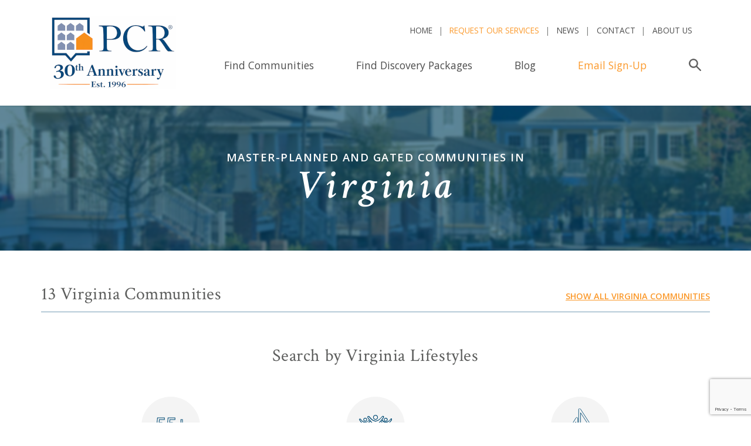

--- FILE ---
content_type: text/html;charset=UTF-8
request_url: https://www.privatecommunities.com/Virginia/index.htm
body_size: 47372
content:

<!DOCTYPE HTML>
<html lang="en">
<head>

<!-- Google Tag Manager -->
<script>(function(w,d,s,l,i){w[l]=w[l]||[];w[l].push({'gtm.start':
new Date().getTime(),event:'gtm.js'});var f=d.getElementsByTagName(s)[0],
j=d.createElement(s),dl=l!='dataLayer'?'&l='+l:'';j.async=true;j.src=
'https://www.googletagmanager.com/gtm.js?id='+i+dl;f.parentNode.insertBefore(j,f);
})(window,document,'script','dataLayer','GTM-MWG354');</script>
<!-- End Google Tag Manager -->











<title>Virginia Master-Planned Communities | Guide to Virginia Gated Golf Communities</title>
	<meta name="description" content="Private Communities Registry is a consumers guide to single family homes, gated retirement golf communities and vacation property in Virginia." />
	<meta name="keywords" content="" /> 
	<meta name="robots" content="max-snippet:-1, max-image-preview:large">

	
	<LINK rel="STYLESHEET" type="text/css" href="https://www.privatecommunities.com/css/style.css" title="PrivateCommunities.com">

	

	<link rel="shortcut icon" 
      type="image/x-icon" 
      href="/images/favicon.ico" />	
	  
	<!-- JavaScript -->
    <script src="https://cdnjs.cloudflare.com/ajax/libs/jquery/3.2.1/jquery.min.js"></script>
    <script src="https://cdnjs.cloudflare.com/ajax/libs/popper.js/1.11.0/umd/popper.min.js" integrity="sha384-b/U6ypiBEHpOf/4+1nzFpr53nxSS+GLCkfwBdFNTxtclqqenISfwAzpKaMNFNmj4" crossorigin="anonymous"></script>
    <script src="https://maxcdn.bootstrapcdn.com/bootstrap/4.0.0-beta/js/bootstrap.min.js" integrity="sha384-h0AbiXch4ZDo7tp9hKZ4TsHbi047NrKGLO3SEJAg45jXxnGIfYzk4Si90RDIqNm1" crossorigin="anonymous"></script>
	
	<script src="https://cdnjs.cloudflare.com/ajax/libs/slick-carousel/1.8.1/slick.min.js"></script>
	
	
		<link rel="stylesheet" href="https://maxcdn.bootstrapcdn.com/bootstrap/4.0.0-beta/css/bootstrap.min.css" integrity="sha384-/Y6pD6FV/Vv2HJnA6t+vslU6fwYXjCFtcEpHbNJ0lyAFsXTsjBbfaDjzALeQsN6M" crossorigin="anonymous">
		<link rel="stylesheet" type="text/css" href="//cdn.jsdelivr.net/npm/slick-carousel@1.8.1/slick/slick.min.css"/>
		<link href="https://fonts.googleapis.com/css?family=Crimson+Text:400,600i|Open+Sans:300,400,400i,600" rel="stylesheet">
		<link rel="stylesheet" href="/css/style.css"> 
		
	
		
		<link rel="stylesheet" type="text/css" href="https://www.privatecommunities.com/css/style.css" title="privatecommunities.com">
	
		
		
		<link rel="stylesheet" type="text/css" href="https://www.privatecommunities.com/css/media-queries.css" />
	

	
	<meta name="viewport" content="initial-scale=1,user-scalable=no,maximum-scale=1">

	
	<!--[if lt IE 9]>
		<script type="text/javascript" src="//html5shim.googlecode.com/svn/trunk/html5.js"></script>
	<![endif]-->

	
	<!--[if lt IE 9]>
		<script type="text/javascript" src="//css3-mediaqueries-js.googlecode.com/svn/trunk/css3-mediaqueries.js"></script>
	<![endif]-->

	
	
		<!--[if (gte IE 6)&(lte IE 8)]>
			<script type="text/javascript" src="/includes/global/selectivizr.min.js"></script>
			<noscript><link rel="stylesheet" href="[fallback css]" /></noscript>
		<![endif]-->
	

	<!--[if IE 9]>
  <style type="text/css">
    .nav li {filter: none;}
	.toggleMenu{filter: none;}
  </style>
<![endif]-->



	
	<script type="text/javascript">
		(function(doc) {

			var addEvent = 'addEventListener',
			    type = 'gesturestart',
			    qsa = 'querySelectorAll',
			    scales = [1, 1],
			    meta = qsa in doc ? doc[qsa]('meta[name=viewport]') : [];

			function fix() {
				meta.content = 'width=device-width,minimum-scale=' + scales[0] + ',maximum-scale=' + scales[1];
				doc.removeEventListener(type, fix, true);
			}

			if ((meta = meta[meta.length - 1]) && addEvent in doc) {
				fix();
				scales = [.25, 1.6];
				doc[addEvent](type, fix, true);
			}

		}(document));
	</script>
	
	
	

	<script src="/js/tinynav.min.js"></script>
	<script>
    	$(function () {
      	// TinyNav.js 1
      		$('#mytinynav').tinyNav({
        		header: 'Select Location',
        		indent: '&nbsp;&nbsp;'

      		});
    	});
  	</script>



<script LANGUAGE="JavaScript">
	
		/*window.onload = function() {
			// running the function to close the nav again here as it is not closing properly
		        $(".nav li a").each(function() {
		                if ($(this).next().length > 0) {
		                        $(this).addClass("parent");
		                };
		        })
		        
		        $(".toggleMenu").click(function(e) {
		                e.preventDefault();
		                $(this).toggleClass("active");
		                $(".nav").toggle();
		        });
		        adjustMenu();
		}; */ 
	  
	 
</script>


		
	<!-- leaflet -->
		<link rel="stylesheet" href="https://cdnjs.cloudflare.com/ajax/libs/leaflet/1.2.0/leaflet.css" />
		<link rel="stylesheet" href="https://cdnjs.cloudflare.com/ajax/libs/leaflet.markercluster/1.2.0/MarkerCluster.css" />
		<script src="https://cdnjs.cloudflare.com/ajax/libs/leaflet/1.2.0/leaflet.js"></script>
		<script src="https://cdnjs.cloudflare.com/ajax/libs/leaflet.markercluster/1.2.0/leaflet.markercluster.js"></script>
		
	

	
		

	<!-- baguettebox -->
		

	<!-- bigpicture -->
		
	
	  
	
			
			
			
			
	
	

		<script language="JavaScript" type="text/JavaScript">
		<!--
			function changePage(newLoc)
			 {
			   nextPage = newLoc.options[newLoc.selectedIndex].value
					
			   if (nextPage != "")
			   {
			      document.location.href = nextPage
			   }
			 }
		//-->
		</script>





		<link rel="canonical" href="https://www.privatecommunities.com/virginia/index.htm" />
		<meta property="og:type" content="website">
		<meta property="og:url" content="https://www.privatecommunities.com/virginia/index.htm" />
	


<script type="application/ld+json">{"@context":"https://schema.org","@type":"BreadcrumbList","name":"PrimaryMENU","itemListElement":[{"@type":"ListItem","position":1,"name":"Home","item":{"@type":"WebPage","@id":"https://www.privatecommunities.com/index.htm","url":"https://www.privatecommunities.com/index.htm","description":"Research and compare the best private, gated communities in America. See photos and get information about golf communities, 55+ communities, and more."}},{"@type":"ListItem","position":2,"name":"Virginia Communities","item":{"@type":"WebPage","@id":"https://www.privatecommunities.com/virginia/index.htm","url":"https://www.privatecommunities.com/virginia/index.htm"}}]}</script>

</head>

<body class="state-search">

<!-- Google Tag Manager -->
<script>(function(w,d,s,l,i){w[l]=w[l]||[];w[l].push({'gtm.start':
new Date().getTime(),event:'gtm.js'});var f=d.getElementsByTagName(s)[0],
j=d.createElement(s),dl=l!='dataLayer'?'&l='+l:'';j.async=true;j.src=
'https://www.googletagmanager.com/gtm.js?id='+i+dl;f.parentNode.insertBefore(j,f);
})(window,document,'script','dataLayer','GTM-MWG354');</script>
<!-- End Google Tag Manager -->











<!-- gtm tag noscript here -->


		
		
		<nav class="navbar navbar-expand-lg navbar-light bg-white">
			<div class="container">

				<a class="navbar-brand" href="/"><img src="/images/logo_anniversary.png" alt="Private Communities Registry, LLC" height="125" width="215"></a>

				<button class="navbar-toggler" type="button" data-toggle="collapse" data-target="#navbarSupportedContent" aria-controls="navbarSupportedContent" aria-expanded="false" aria-label="Toggle navigation">
					<span class="navbar-toggler-icon"></span>
				</button>

				<div class="collapse navbar-collapse" id="navbarSupportedContent">
					<div class="nav-top-row ml-auto">
						<ul class="navbar-nav">
							<li class="nav-item">
								<a class="nav-link" href="/" title="PCR Home">Home</a>
							</li>
							<li class="nav-item ">
								<a class="nav-link" href="/find-the-right-community/index.htm" title="Find Communities" style="color: #fb992b;">Request Our Services</a>
							</li>
							<li class="nav-item">
								<a class="nav-link" href="/whatsnew/index.htm" title="News">News</a>
							</li>
							<li class="nav-item">
								<a class="nav-link" href="/contact-us/index.htm" title="Contact PrivateCommunities.com">Contact</a>
							</li>
							<li class="nav-item">
								<a class="nav-link" href="/about-us/index.htm" title="About PrivateCommunities.com">About Us</a>
							</li>

							
						</ul>
					</div>
					<div class="nav-bottom-row ml-auto" id="nav_bottom_row">
						
						<ul class="navbar-nav">
              <!-- active class added to active link active -->
							<li class="nav-item ">
								<a class="nav-link" href="/private-communities.htm" title="Find Communities">Find Communities</a>
							</li>
							<li class="nav-item">
								<a class="nav-link" href="/discovery-packages.htm" title="Discovery Packages">Find Discovery Packages</a>
							</li>
							
							<li class="nav-item">
								<a class="nav-link" href="/blog.htm" title="PCR Blog">Blog</a>
							</li>
							<li class="nav-item">
								<a class="nav-link" href="/updatebyemail/index.htm" title="Newsletter" style="color: #fb992b;">Email Sign-Up</a>
							</li>
							<li class="nav-item li-search-trigger">
								<a class="nav-link search-trigger pr-0 mr-0" id="search_trigger" href="#">
									<svg xmlns="//www.w3.org/2000/svg" viewBox="0 0 71.9 71.9" fill="#5e5e5e"><path d="M27 45.8A18.8 18.8 0 1 1 46 27 18.7 18.7 0 0 1 27 46zm43.6 19L49 43a26.4 26.4 0 0 0 5.2-16 27 27 0 1 0-11 22l21.6 21.6a4 4 0 0 0 5.8 0 4 4 0 0 0 0-5.8z"/></svg>
									<span class="sr-only">Search</span>
								</a>
							</li>
              
							
						</ul>
							<!-- search form -->
							
							
							<div id="search_form" class="searchform">
								<!-- addsearch here -->
									<script src="https://addsearch.com/js/?key=7a48449770e82bb2e6b7f754a6103d52"></script>
								<!-- addsearch here -->
								
								<button type="button" class="close" aria-label="Close" id="close_search">
								  <span aria-hidden="true">&times;</span>
								</button>
							</div> 
							
					</div>
				</div>

			</div>

		</nav>
		
		

		

		
	

	
		<div class="inner-wrap">
			

	 
		<section class="s-page-title">
			<div class="page-title-background" style="background-image:url(/images/pages_headers/default-page-title-background.jpg)"></div>
			<h2 class="page-title-subheadline">Master-Planned and Gated Communities in </h2>
			<h1>Virginia</h1>
		</section>

		</div>
	
	
	
	

	<section class="s-community-carousel">
			<div class="container">
				<div class="row">
					<div class="col section-border-title d-flex justify-content-between align-items-baseline">
						<h2 style="padding-right: 1em;">13 Virginia Communities</h2>
						<a href="https://www.privatecommunities.com/virginia/all-master-planned-communities.htm" title="Virginia communities" title="Explore all Virginia communities" style="color:#fb992b; text-decoration: underline;padding-left: 1em;">Show all Virginia communities</a>
					</div>
				</div>
	
				</div>

			</div>
		</section>
		
		

 
 
<section class="s-lifestyle-icons container" style="padding : 0px 15px 34px;">
			<div class="row">
				<div class="col-12">
					<h2 class="text-center mb-3 text-grey">Search by Virginia Lifestyles</h2>
				</div>
			</div>
			<div class="row row-icon-links">
				<div class="col-12 d-flex flex-wrap justify-content-around justify-content-md-center">

					
						<a href="https://www.privatecommunities.com/virginia/55-communities.htm" title="Virginia 55+ Communities">
							<div class="icon-back rounded-circle">
								<svg xmlns="//www.w3.org/2000/svg" width="59" height="30">
									<text x="3" y="23.9" fill="#004A74" font-family="Open Sans" font-weight="bold" font-size="32">55+</text>
									<text x="3" y="23.9" fill="#f4f4f4" stroke="#004A74" font-family="Open Sans" font-weight="bold" font-size="32">55+</text>
								</svg>
							</div>
							55+ Communities
						</a>
					
						<a href="https://www.privatecommunities.com/virginia/active-adult-communities.htm" style="text-decoration:none;" title="Virginia Active Adult Communities">
							<div class="icon-back rounded-circle">
								<svg xmlns="//www.w3.org/2000/svg" width="56" height="38">
									<path fill="#004A74" fill-rule="evenodd" d="M53.52 11.8c-1.28 1.62-2.87 3.2-3.4 3.68l-.2 4.25 6.03 12.54c.08.18.07.4-.04.55-.1.17-.2.27-.4.27h-3.1c-.2 0-.3-.1-.5-.3l-6.3-9.1-5.9 8.4 2.3 5c.1.1.1.3 0 .5-.1.1-.3.2-.5.2h-4.2c-.2 0-.3-.1-.4-.3L28 25.2l-8.77 12.57c-.1.15-.28.25-.47.25h-4.23c-.2 0-.38-.1-.5-.27-.1-.16-.1-.37-.02-.55l2.4-4.93-5.9-8.45-6.3 9.04c-.1.16-.3.25-.4.25H.6c-.2 0-.38-.1-.48-.3-.1-.2-.15-.4-.07-.6l6.03-12.5-.2-4.2c-.52-.5-2.1-2-3.4-3.6C1.33 10.3.36 8.9.2 8.5-.06 8-.04 7.44.24 7c.52-.82 1.78-.92 2.57-.12 1.1 1.43 4.3 5 6.3 5 .2 0 .3.07.4.2 0 0 .3.3 1 .3s1.1-.35 1.1-.36c.1-.1.3-.13.4-.13 1.5 0 3.5-1.9 4.9-3.4-1.4-1.8-2.4-3.5-2.6-3.9-.3-.7-.3-1.4.1-1.9.7-1 2.2-1.2 3.2-.2 1.5 1.9 5.9 6.9 8.7 6.9.2 0 .4.1.5.2.08 0 .5.5 1.5.5s1.7-.6 1.7-.6c.1-.1.2-.2.34-.2 2.86 0 7.2-4.9 8.65-6.8 1.1-1.1 2.6-1 3.23 0 .3.5.34 1.2 0 1.9-.14.4-1.23 2-2.62 3.9 1.43 1.5 3.43 3.3 4.9 3.3.1 0 .26.03.36.12 0 0 .48.36 1.15.36.6 0 .9-.3.94-.3.1-.1.3-.15.4-.15 2.07 0 5.2-3.6 6.27-4.94.9-.95 2.1-.8 2.6.03.3.42.3 1 .1 1.5-.2.35-1.17 1.83-2.3 3.3zM12.12 13c-.3.2-.9.5-1.7.5-.8 0-1.32-.3-1.6-.5-2.9-.24-6.5-4.86-6.9-5.4-.18-.18-.57-.24-.7 0-.1.1-.08.25 0 .4.1.25 1.04 1.68 2.17 3.1 1.4 1.85 3.4 3.7 3.4 3.72.1.1.1.24.2.38l.2 4.62c0 .1 0 .2-.1.27L1.5 31.9h1.88L10 22.48c.1-.16.3-.25.47-.25.2 0 .37.1.47.25l6 8.58 1.04-2.17-4.23-8.8c-.04-.1-.06-.2-.05-.3l.3-4.7c0-.2.07-.3.17-.4.02-.1 1.94-1.9 3.4-3.8.25-.3.46-.6.68-.9l-.7-.9c-1.4 1.5-3.56 3.5-5.44 3.6zm6.5 14.57l3.6-7.53-.27-5.93c-.44-.4-1.64-1.5-2.93-3l-.54.7c-1.28 1.7-2.85 3.2-3.35 3.7l-.28 4.3 3.77 7.8zM40.85 4.1c.14-.27.14-.55 0-.77-.26-.4-.9-.42-1.37.06-.18.2-5.34 7-9.3 7.2-.35.2-1.16.7-2.24.7-1.06 0-1.76-.5-2.08-.7-3.97-.3-9.1-7-9.33-7.3-.38-.4-1.07-.4-1.33 0-.13.2-.13.5 0 .7.15.3 1.37 2.2 3 4.2 2 2.5 4.68 5 4.7 5.1.1.1.18.2.18.4l.3 6.3c0 .1 0 .2-.05.2l-7.9 16.4h3.03l9.08-13c.1-.2.3-.3.47-.3.2 0 .4.1.5.22l9.1 13h3.1l-7.9-16.4V20l.4-6.34c0-.18.1-.3.2-.4.1 0 2.7-2.56 4.7-5.1 1.6-2 2.9-3.95 3-4.25zM37.4 27.6l3.76-7.8-.28-4.3c-.5-.5-2.07-2.06-3.35-3.67-.2-.22-.35-.44-.52-.67-1.2 1.4-2.4 2.58-2.8 2.98l-.4 6 3.7 7.48zm17.4-20c-.14-.22-.5-.2-.77.08-.36.48-3.94 5.1-6.85 5.33-.27.2-.8.5-1.6.5s-1.4-.3-1.68-.5c-1.87-.1-4-2-5.4-3.6l-.7.9c.2.3.4.6.63.9 1.47 1.9 3.4 3.7 3.4 3.8.1.1.17.3.18.4l.3 4.7c.1.1 0 .2 0 .3L38.1 29l1.06 2.16 6-8.6c.2-.3.7-.3.94 0L52.7 32h1.9l-5.7-11.84c-.04-.1-.06-.18-.06-.28l.2-4.62c0-.14.1-.28.2-.38 0-.02 2-1.87 3.45-3.7 1.1-1.44 2-2.87 2.1-3.1 0-.17.1-.32 0-.43zm-9.26 3.7c-1.76 0-3.2-1.44-3.2-3.2 0-1.74 1.44-3.17 3.2-3.17 1.77 0 3.2 1.44 3.2 3.2 0 1.74-1.44 3.17-3.2 3.17zm0-5.23c-1.13 0-2.05.92-2.05 2.04 0 1.1.9 2.1 2 2.1s2-.9 2-2-1-2-2.1-2zM28 8.25c-2.3 0-4.15-1.85-4.15-4.12C23.85 1.85 25.7 0 28 0c2.3 0 4.16 1.85 4.16 4.13 0 2.27-1.86 4.12-4.15 4.12zm0-7.1c-1.65 0-3 1.33-3 2.98 0 1.64 1.35 2.98 3 2.98 1.66 0 3-1.3 3-2.9 0-1.6-1.34-3-3-3zm-17.53 10.1c-1.77 0-3.2-1.42-3.2-3.17 0-1.76 1.43-3.2 3.2-3.2 1.76 0 3.2 1.44 3.2 3.2 0 1.74-1.44 3.17-3.2 3.17zm0-5.2c-1.13 0-2.05.9-2.05 2.03 0 1.1.92 2.03 2.05 2.03s2.05-.9 2.05-2-.92-2-2.05-2z"
									/>
								</svg>
							</div>
							Active Adult Communities
						</a>
					
						<a href="https://www.privatecommunities.com/virginia/boating-communities.htm" style="text-decoration:none;" title="Virginia Boating Communities">
							<div class="icon-back rounded-circle">
								<svg xmlns="//www.w3.org/2000/svg" fill="transparent" stroke="#004A74" stroke-width="9" viewBox="0 0 611.997 611.997"
								  width="60">
									<path d="M89.402 441.455h156.109c9.534 0 17.281-7.183 17.281-16.398V172.988c0-7.436-5.301-13.919-12.216-15.762-8.586-2.352-14.847.318-19.067 7.119L75.4 416.413c-3.527 5.656-3.744 11.25-.597 16.397 3.406 5.531 8.04 8.645 14.599 8.645zm139.724-208.596v175.8H118.594l110.532-175.8z"
									/>
									<path d="M609.866 473.297c-2.682-6.229-7.747-9.216-14.599-9.216H311.649v-22.626h247.574c6.852 0 11.085-3.114 14.002-8.645 3.044-5.783 3.56-11.504 0-17.033L308.967 8.82c-4.366-6.673-10.398-9.089-18.769-7.119-6.826 1.589-11.618 8.326-11.618 15.763v446.617H16.705c-6.254 0-11.256 2.987-14.599 9.216-3.209 5.975-2.701 11.631 1.195 16.97l83.12 114.149c3.26 4.448 7.748 6.546 13.404 6.546h412.919c5.065 0 9.534-2.098 13.404-6.546l82.529-114.149c3.878-5.339 4.469-10.996 1.189-16.97zm-298.217-89.68V74.665l217.778 333.994H311.649v-25.042zm192.756 194.549H107.872l-58.689-80.399h513.613l-58.391 80.399z"
									/>
									<path d="M232.698 549.565c6.711-6.419 6.852-16.97 0-23.262-6.254-6.801-16.83-6.674-23.237 0-6.108 6.419-6.254 17.033 0 23.262 6.254 6.292 16.837 6.102 23.237 0zm-40.817 0c6.712-6.419 6.858-16.97 0-23.262-6.254-6.801-16.83-6.674-23.236 0-6.108 6.419-6.254 17.033 0 23.262 6.26 6.292 16.836 6.102 23.236 0zm-40.81 0c6.254-6.229 6.108-16.843 0-23.262-6.406-6.674-16.836-6.674-23.243 0-6.108 6.419-6.254 17.033 0 23.262 6.261 6.292 16.983 6.292 23.243 0z"
									/>
								</svg>
							</div>
							Boating Communities
						</a>
					
						<a href="https://www.privatecommunities.com/virginia/fishing-communities.htm" style="text-decoration:none;" title="Virginia Communities with Fishing">
							<div class="icon-back rounded-circle">
								<svg xmlns="//www.w3.org/2000/svg" xmlns:xlink="//www.w3.org/1999/xlink" width="71px" height="35px">
									<path fill-rule="evenodd" stroke-width="1px" stroke="rgb(0, 74, 116)" fill="rgba(0, 0, 0, 0)" d="M8.222,18.115 C8.222,18.115 6.195,17.488 6.039,16.391 C5.883,15.294 16.801,10.123 21.948,6.048 C21.948,6.048 23.549,5.473 24.891,5.801 C25.116,5.855 25.334,5.935 25.535,6.048 C25.535,6.048 28.070,-0.378 39.437,7.144 C39.437,7.144 46.748,-1.161 54.079,8.869 C54.079,8.869 58.290,9.809 47.996,12.003 C47.996,12.003 48.580,16.472 55.794,13.571 C56.574,13.256 66.088,5.107 66.244,8.241 C66.244,8.241 69.052,16.704 66.244,24.383 C66.244,24.383 64.216,26.107 57.198,21.092 C57.198,21.092 51.428,19.682 50.803,21.248 C50.803,21.248 57.042,24.069 54.547,26.890 C54.025,27.479 51.964,28.257 51.357,28.564 C48.866,29.827 47.129,27.843 42.069,26.107 C42.069,26.107 33.023,26.734 29.435,25.166 C25.848,23.599 28.187,24.226 28.811,24.696 C29.435,25.166 28.031,26.420 30.059,30.338 C32.087,34.256 23.352,27.203 23.508,24.853 C23.508,24.853 13.370,26.263 4.168,19.682 C4.167,19.683 1.048,17.645 8.222,18.115 Z"
									/>
								</svg>
							</div>
							Communities with Fishing
						</a>
					
						<a href="https://www.privatecommunities.com/virginia/fitness-communities.htm" style="text-decoration:none;" title="Virginia Communities with Fitness Centers">
							<div class="icon-back rounded-circle">
								<svg xmlns="//www.w3.org/2000/svg" width="71" height="46">
									<path fill="none" stroke="#004A74" d="M67.5 23c0 2.3-1 4.3-2.6 5.2-1 .2-1 .3-2 .3-.6 0-1 0-1.8-.5v5.3c0 2-1.7 3.8-3.8 3.8-.8 0-1.5 0-2-.3V39c0 2-1.8 3.7-4 3.7-2 0-3.7-1.7-3.7-3.8V28.3H23.5v10.2c0 2-1.7 3.8-3.8 3.8-2 0-3.8-1.7-3.8-3.8v-2.3c-.8.5-1.6.7-2.4.7-2 0-3.8-1.4-3.8-3.5v-5.7l-1 .6c-.4.2-1 .4-1.4.4-1.4 0-2.7-1-3.5-2.5l.6-.2-.6.5c-.4-.8-.6-2-.6-3 0-3 2-5.5 4.2-5.5.5 0 1 0 1.5.3.5 0 .8.2 1 .5V13c0-2 1.7-4 3.8-4 .8 0 1.6.3 2.2.7V7.3c0-2 1.6-3.8 3.7-3.8 2 0 3.8 1.7 3.8 3.8v10.2H48V7.3c0-2 1.7-3.8 3.8-3.8 2 0 3.8 1.7 3.8 3.8v2.3c.6-.4 1.3-.7 2-.7 2.2 0 4 1.3 4 3.4V18c.5-.4 1-.5 1.7-.5.6 0 1 0 1.6.4.3 0 1 1 1.5 2H66l.7-.4c.5.8.7 2 .7 3zM5 24.3V23v1.3zm5-3.5c-.4-.8-1-1.5-1.4-1.7.4.6 1 1 1.4 2v4.5l-.3.6.3-.6V21zm6 13.5c-.4 1-1.2 1.4-2.2 1.4-1.3 0-2.4-1-2.4-2.4 0 1.4 1 2.4 2.4 2.4 1 0 1.8-.5 2.2-1.4zM19.8 5c1.3 0 2.4 1 2.4 2.3 0-1.3-1-2.4-2.4-2.4zm2.4 33.7c0 1.4-1 2.4-2.4 2.4-1.3 0-2.4-1-2.4-2 0 1.4 1 2.4 2.4 2.4 1.3 0 2.4-1 2.4-2.3zM48 27.2H23.6 48zm6.2 7.4V7.3c0-1.4-1-2.5-2.4-2.5 1.3 0 2.4 1 2.4 2.3v31.7c0 .7-.3 1.3-.8 1.8.5-.5.8-1 .8-1.8v-4zm6-22c0-1.3-1-2.3-2.5-2.3-1 0-1.8.5-2 1.4.2-1 1-1.4 2-1.4 1.4 0 2.4 1 2.4 2.4zM64 27l.8-.7c-.2.3-.5.5-.8.6h-1c.3 0 .7 0 1-.4zm0-8c.5.3 1 .8 1.3 1.5l.5 1.2c0-.4-.3-.8-.5-1.2-.3-.7-.8-1.2-1.3-1.4z"
									/>
								</svg>
							</div>
							Communities with Fitness Centers
						</a>
					
						<a href="https://www.privatecommunities.com/virginia/gated-communities.htm" style="text-decoration:none;" title="Virginia Gated Communities">
							<div class="icon-back rounded-circle">
								<svg xmlns="//www.w3.org/2000/svg" width="56" height="68" viewBox="-12 -2 47 31"  transform="scale(2.5)">
									<path fill="#f4f4f4" stroke-width=".25" stroke="#004A74" stroke-linecap="round" stroke-linejoin="round" fill-rule="evenodd" d="M9 5v5H7V6H5v4H3V8H1v12h2v-2h2v2h2v-2h2v2h2v-2h2v2h2v-2h2v2h2v-2h2v2h2V8h-2v2h-2V6h-2v4h-2V5h-2v5h-2V5H9zm-6 7h2v4H3v-4zm4 0h2v4H7v-4zm4 0h2v4h-2v-4zm4 0h2v4h-2v-4zm4 0h2v4h-2v-4z" />
								</svg>
							</div>
							Gated Communities
						</a>
					
						<a href="https://www.privatecommunities.com/virginia/golf-communities.htm" style="text-decoration:none;" title="Virginia Golf Communities">
							<div class="icon-back rounded-circle">
								<svg xmlns="//www.w3.org/2000/svg" width="42" height="72">
							<path fill="none" stroke="#0B4A75" d="M38 27.4L23.5 15.1A5.5 5.5 0 0 0 21 4.7a5.4 5.4 0 0 0-5.3 4L12 5.5A3 3 0 0 0 11 4a3 3 0 0 0-4.3.7C3.7 9 2.8 12.8 4.3 16c1.4 3 4.4 4.5 6.8 5.3a31 31 0 0 0 3 20.3L10.4 64a3.8 3.8 0 0 0 3.7 4.4c1.8 0 3.4-1.3 3.7-3.2l1.8-11.5a47 47 0 0 0 9.7 12.8 3.7 3.7 0 0 0 5.3-.3 3.9 3.9 0 0 0-.3-5.3 41.6 41.6 0 0 1-10.9-17.2 5.3 5.3 0 0 0 .5-5.6c-4.7-9.4-2.6-14.7-2.5-15.1 1.3-2.6.3-5.7-2.2-7a5.1 5.1 0 0 0-4.2-.3c-1.6-.2-4.5-1-5.1-2.3-.5-1 .2-2.8 1.7-5 .4-.6.6-1.3.5-2l3.5 3v.7c0 3 2.4 5.5 5.4 5.5.5 0 1-.1 1.4-.3l14 12.1c-3.5 2.7 0 6.3.9 5.5 1-1 1.7-4.8.8-5.6z"
							/>
						</svg>
							</div>
							Golf Communities
						</a>
					

					<a href="https://www.privatecommunities.com/virginia/communities-without-golf-courses.htm" title="Communities without Golf Courses">
						<div class="icon-back rounded-circle">
							<svg xmlns="https://www.w3.org/2000/svg" width="84" height="144" viewBox="0 0 200.67 204.68"><defs><style>.cls-1{fill:none;stroke-linecap:round;stroke-linejoin:round;stroke-width:1.5px;}.cls-1,.cls-2{stroke:#004A74;}.cls-2{fill:#f4f4f4;stroke-miterlimit:10;stroke-width:1.5px;}</style></defs><g id="Layer_2" data-name="Layer 2"><g id="Layer_1-2" data-name="Layer 1"><path class="cls-1" d="M92.29,72.28a1,1,0,0,1-1-.89L87.86,39.87A19.94,19.94,0,0,1,71.3,41.05a3.27,3.27,0,0,1-.8-.44,4.26,4.26,0,0,1-1.06-5.33,10.75,10.75,0,0,1,8-5.2c3.74-.56,6.77.05,9,1.83a9.47,9.47,0,0,1,3.3,6.25l3.61,33a1,1,0,0,1-.89,1.11ZM79.94,31.88a15.63,15.63,0,0,0-2.29.18,8.75,8.75,0,0,0-6.48,4.23A2.26,2.26,0,0,0,71.7,39a1.34,1.34,0,0,0,.31.17,17.94,17.94,0,0,0,15.58-1.46,7.34,7.34,0,0,0-2.48-4.27A8.09,8.09,0,0,0,79.94,31.88Z"/><path class="cls-1" d="M83.61,72.28a1,1,0,0,1-1-.76L79.13,57.36a1,1,0,0,1,1.94-.48L84.58,71a1,1,0,0,1-.73,1.21A1,1,0,0,1,83.61,72.28Z"/><path class="cls-1" d="M70,60.33a3.2,3.2,0,0,1-1.79-.56,4,4,0,0,1-1.63-2.69l-.23-1.42a4,4,0,0,1,2.77-4.59L83.1,48a2.12,2.12,0,0,1,1.67.33A2.57,2.57,0,0,1,85.83,50l.56,3.56a3.15,3.15,0,0,1-2.23,3.68h0l-13.51,3A2.58,2.58,0,0,1,70,60.33ZM83.56,49.9h0L69.52,53a2,2,0,0,0-1.22,2.33l.22,1.4a1.94,1.94,0,0,0,.79,1.36,1.12,1.12,0,0,0,.91.19l13.5-3a1.24,1.24,0,0,0,.7-1.42l-.56-3.56a.58.58,0,0,0-.22-.4Zm.38,6.38h0Z"/><path class="cls-1" d="M98.23,72.28a1,1,0,0,1-1-1V45a1,1,0,0,1,2,0V71.28A1,1,0,0,1,98.23,72.28Z"/><path class="cls-1" d="M110.74,46.07H98.2a1,1,0,0,1-1-1v-.14c0-5.91,4.11-10.72,9.17-10.72h4.37c2.36,0,4.27,2.19,4.27,4.88v2.1C115,43.88,113.09,46.07,110.74,46.07Zm-11.5-2h11.5c1.25,0,2.27-1.29,2.27-2.88v-2.1c0-1.59-1-2.88-2.27-2.88h-4.37C102.65,36.21,99.59,39.67,99.24,44.07Z"/><path class="cls-1" d="M107.79,72.28a1,1,0,0,1-1-1v-12a1,1,0,1,1,2,0v12A1,1,0,0,1,107.79,72.28Z"/><path class="cls-1" d="M107.82,60.28a1,1,0,0,1-1-1V57.81c0-5.15,3.6-9.35,8-9.37h4.76c2.77,0,5,2.6,5,5.79v.28c0,3.17-2.25,5.76-5,5.77Zm1-2H119.6c1.65,0,3-1.7,3-3.78v-.27c0-2.09-1.35-3.79-3-3.79h-4.75c-3.32,0-6,3.31-6,7.37Z"/><path class="cls-1" d="M119.06,72.28a1.12,1.12,0,0,1-.35-.06,1,1,0,0,1-.58-1.29l1.57-4.22a1.29,1.29,0,0,1,0-.19l.27-.77a6.53,6.53,0,0,1,2.78-3.5l.09,0a18.15,18.15,0,0,1,12-1.07,5.05,5.05,0,0,1,3.38,4.66v.07a4.67,4.67,0,0,1-3.59,5.21,16.84,16.84,0,0,1-13.48-2.62L120,71.63A1,1,0,0,1,119.06,72.28Zm2.81-5.79a14.64,14.64,0,0,0,12.37,2.62l.1,0a2.67,2.67,0,0,0,1.91-3s0-.13,0-.14a3.08,3.08,0,0,0-1.91-2.84,16.08,16.08,0,0,0-10.57.94,4.58,4.58,0,0,0-1.86,2.41Z"/><path class="cls-1" d="M85.93,167.13a5,5,0,0,1-3.86-1.88,6.66,6.66,0,0,1-1.53-4.34V80.65a1,1,0,0,1,1-1h41.69a1,1,0,0,1,1,1v80.23c0,3.43-2.41,6.24-5.38,6.25H85.93ZM82.54,81.65v79.23A4.68,4.68,0,0,0,83.6,164a3,3,0,0,0,2.33,1.17h32.89c1.89,0,3.41-1.91,3.41-4.25V81.65Z"/><path class="cls-1" d="M88.35,176a3.16,3.16,0,0,1-2.12-.86A4.08,4.08,0,0,1,85,172.25v-6.12a1,1,0,0,1,2,0v6.08a2.09,2.09,0,0,0,.64,1.43,1.14,1.14,0,0,0,.86.34h27.81a1.21,1.21,0,0,0,.92-.34,2.15,2.15,0,0,0,.63-1.47v-6a1,1,0,0,1,2,0v6.08a4.14,4.14,0,0,1-1.28,2.91,3.23,3.23,0,0,1-2.32.86H88.35Z"/><path class="cls-1" d="M123.2,81.65a1,1,0,0,1-1-1V72.3H82.54v8.35a1,1,0,0,1-2,0V71.3a1,1,0,0,1,1-1H123.2a1,1,0,0,1,1,1v9.35A1,1,0,0,1,123.2,81.65Z"/><path class="cls-1" d="M93.16,145.38H81.54a1,1,0,0,1-1-1v-42a1,1,0,0,1,1-1H93.16c3.4,0,6.17,3.21,6.17,7.16v29.72C99.33,142.17,96.56,145.38,93.16,145.38Zm-10.62-2H93.16c2.3,0,4.17-2.31,4.17-5.16V108.5c0-2.85-1.87-5.16-4.17-5.16H82.54Z"/><path class="cls-1" d="M123.23,147.77a1,1,0,1,1,0-2c6.38,0,11.58-6.26,11.58-14V97.32c0-3.34-2.22-6.06-4.94-6.06h-6.64a1,1,0,0,1,0-2h6.64c3.83,0,6.94,3.62,6.94,8.06v34.49C136.81,140.61,130.71,147.77,123.23,147.77Z"/><path class="cls-2" d="M100.33,203.86c54.87,0,99.51-45.55,99.51-101.52S155.2.82,100.33.82.82,46.37.82,102.34,45.47,203.86,100.33,203.86Zm91.22-101.52a93.71,93.71,0,0,1-23.89,62.71L38.86,33.65A89.87,89.87,0,0,1,100.33,9.28C150.63,9.28,191.55,51,191.55,102.34ZM33,39.63,161.8,171a89.83,89.83,0,0,1-61.47,24.37c-50.3,0-91.21-41.75-91.21-93.06A93.71,93.71,0,0,1,33,39.63Z"/></g></g></svg>
						</div>
						Communities without Golf Courses
					</a>
					
						<a href="https://www.privatecommunities.com/virginia/land-conservation-communities.htm" style="text-decoration:none;" title="Virginia Land Conservation Communities">
							<div class="icon-back rounded-circle">
									<svg xmlns="//www.w3.org/2000/svg" width="56" height="68" transform="scale(1)" viewBox="0 0 510 510">
											<path fill="#004A74" fill-rule="evenodd" stroke-width="1px" d="M343.842,467.777v-60.879h131.34l-80.627-118.507h55.247l-80.626-118.508h55.247L308.842,0
											l-69.059,101.505L170.724,0L55.143,169.884h55.247L29.764,288.392h55.247L4.384,406.898h131.339v60.879H3.889v20h480v-20H343.842z
											 M273.842,406.898v60.879h-68.118v-60.879H273.842z M293.842,406.898h24.323h5.677v60.879h-30V406.898z M308.842,35.555
											l77.784,114.329h-55.247l80.626,118.508h-55.247l80.627,118.507H323.456l-67.02-98.507h55.247l-80.626-118.508h55.247
											l-34.427-50.602L308.842,35.555z M122.808,268.392H67.561l80.626-118.508H92.939l77.784-114.329l77.784,114.329h-55.247
											l80.626,118.508H218.64l80.627,118.507H42.181L122.808,268.392z M155.724,406.898h30v60.879h-30V406.898z" />
									</svg>
								</div>
							Land Conservation Communities
						</a>
					
						<a href="https://www.privatecommunities.com/virginia/lakefront-homes-communities.htm" style="text-decoration:none;" title="Virginia Lakefront Homes Communities">
							<div class="icon-back rounded-circle">
									<svg xmlns="//www.w3.org/2000/svg" width="55" height="41">
								<path fill="none" stroke="#004A74" d="M11.6 37.5c-2.4 0-4.7-1.6-6.8-4.6-.6-.8-.4-2 .4-2.6.9-.6 2-.4 2.6.4 1 1.4 2.4 3 3.8 3s2.9-1.6 3.8-3c2.1-3 4.4-4.6 6.8-4.6 2.4 0 4.6 1.6 6.7 4.6 1 1.4 2.5 3 3.9 3s2.9-1.6 3.8-3c2.1-3 4.4-4.6 6.8-4.6 2.4 0 4.6 1.6 6.8 4.6.5.9.3 2-.5 2.6-.8.6-1.9.4-2.5-.4-1-1.4-2.4-3-3.8-3s-2.9 1.6-3.8 3c-2.2 3-4.4 4.6-6.8 4.6-2.4 0-4.6-1.5-6.7-4.5v-.1c-1-1.4-2.5-3-3.9-3s-2.9 1.6-3.8 3c-2.2 3-4.4 4.6-6.8 4.6zm0-11.3c-2.4 0-4.7-1.6-6.8-4.6-.6-.9-.4-2 .4-2.6.9-.6 2-.4 2.6.4 1 1.4 2.4 3 3.8 3s2.9-1.6 3.8-3c2.1-3 4.4-4.6 6.8-4.6 2.4 0 4.6 1.5 6.7 4.6 1 1.4 2.5 3 3.9 3s2.9-1.6 3.8-3c2.1-3 4.4-4.6 6.8-4.6 2.4 0 4.6 1.6 6.8 4.6.5.9.3 2-.5 2.6-.8.6-2 .4-2.5-.4-1-1.4-2.4-3-3.8-3s-2.9 1.6-3.8 3c-2.2 3-4.4 4.6-6.8 4.6-2.4 0-4.6-1.6-6.7-4.6-1-1.4-2.5-3-4-3-1.3 0-2.8 1.6-3.7 3-2.2 3-4.4 4.6-6.8 4.6zm0-11.3c-2.4 0-4.7-1.6-6.8-4.6-.6-.9-.4-2 .4-2.6.9-.6 2-.4 2.6.4 1 1.4 2.4 3 3.8 3s2.9-1.6 3.8-3c2.1-3 4.4-4.6 6.8-4.6 2.4 0 4.6 1.5 6.7 4.5v.1c1 1.4 2.5 3 3.9 3s2.9-1.6 3.8-3c2.1-3 4.4-4.6 6.8-4.6 2.4 0 4.6 1.5 6.8 4.6.5.8.3 2-.5 2.6-.8.6-2 .4-2.5-.4-1-1.4-2.4-3-3.8-3s-2.9 1.6-3.8 3c-2.2 3-4.4 4.6-6.8 4.6-2.4 0-4.6-1.6-6.7-4.6-1-1.4-2.5-3-4-3-1.3 0-2.8 1.6-3.7 3-2.2 3-4.4 4.6-6.8 4.6z"
								/>
							</svg>
								</div>
							Lakefront Homes Communities
						</a>
					
						<a href="https://www.privatecommunities.com/virginia/marina-communities.htm" style="text-decoration:none;" title="Virginia Marina Communities">
							<div class="icon-back rounded-circle">
									<svg xmlns="//www.w3.org/2000/svg" width="55" height="61">
								<path fill="none" stroke="#004A74" d="M27 3.5a6.1 6.1 0 0 0-6.2 6 6 6 0 0 0 3.7 5.6v3.1H7.6v3.3h16.6l-.5 24c0 .5 0 5.4-6.6 2-6.7-3.4-3-7.2-2.5-7.3-4-1.2-7.5-4.6-10.3-8-2.9 6.1 2.2 12.7 2.4 13.7.6-.7 1.5-.6 2.1-.5 6.8 10.4 15.7 9.2 18.1 12.1 2.4-3 11.3-1.7 18.1-12.1.6 0 1.5-.2 2 .5.3-1 5.4-7.6 2.6-13.8a24.1 24.1 0 0 1-10.4 8c.4.2 4.2 4-2.5 7.4-6.6 3.4-6.6-1.5-6.6-2l-.5-24h16.6v-3.3H29.6v-3.1a6 6 0 0 0 3.6-5.6c0-3.3-2.8-6-6.2-6zm0 3.8a2.2 2.2 0 1 1-2.2 2.2c0-1.2 1-2.2 2.2-2.2z"
								/>
							</svg>
								</div>
							Marina Communities
						</a>
					
						<a href="https://www.privatecommunities.com/virginia/communities-near-the-beach.htm" style="text-decoration:none;" title="Virginia Communities Near the Beach">
							<div class="icon-back rounded-circle">
							<svg xmlns="https://www.w3.org/2000/svg" width="60px" height="71px">
							   <path fill-rule="evenodd"  stroke-width="1px" stroke="#004A74" fill="none"
							    d="M6.519,39.878 C4.990,34.363 3.862,28.831 4.268,25.576 C5.482,15.843 13.652,10.775 18.717,12.305 C23.624,13.784 24.478,21.324 24.463,24.051 C24.543,28.425 24.330,31.837 24.190,35.042 C22.619,30.790 20.577,26.889 18.431,24.870 C18.435,24.799 18.451,24.734 18.451,24.663 C18.451,22.871 17.000,21.420 15.208,21.420 C13.414,21.420 11.964,22.871 11.964,24.663 C11.964,24.882 11.987,25.095 12.029,25.301 C11.905,25.433 11.781,25.567 11.658,25.715 C9.301,28.530 7.229,33.899 6.519,39.878 ZM50.480,32.327 C52.009,26.812 53.138,21.279 52.731,18.024 C51.518,8.291 43.347,3.223 38.282,4.753 C33.376,6.233 32.521,13.772 32.536,16.500 C32.457,20.874 32.669,24.285 32.809,27.490 C34.381,23.239 36.422,19.337 38.569,17.318 C38.564,17.247 38.548,17.182 38.548,17.112 C38.548,15.319 39.999,13.868 41.791,13.868 C43.585,13.868 45.035,15.319 45.035,17.112 C45.035,17.330 45.012,17.543 44.971,17.749 C45.095,17.882 45.218,18.016 45.341,18.163 C47.698,20.979 49.771,26.348 50.480,32.327 ZM24.262,44.665 C22.969,37.160 19.662,29.957 17.270,27.148 C16.707,27.614 15.996,27.905 15.208,27.905 C14.579,27.905 13.997,27.719 13.500,27.410 C10.522,31.058 8.000,39.787 8.971,47.848 C10.444,52.246 11.788,55.712 12.193,56.603 C14.165,60.932 18.484,61.740 21.133,60.999 C23.251,60.408 27.204,58.546 25.607,52.015 C25.062,49.680 24.308,44.928 24.262,44.665 ZM32.733,37.132 C34.025,29.620 37.336,22.408 39.730,19.597 C40.292,20.062 41.004,20.353 41.791,20.353 C42.420,20.353 43.002,20.167 43.499,19.858 C46.477,23.507 49.000,32.236 48.028,40.296 C46.555,44.694 45.212,48.161 44.807,49.051 C42.834,53.380 38.515,54.188 35.866,53.447 C33.748,52.856 29.795,50.995 31.393,44.464 C31.938,42.128 32.689,37.388 32.733,37.132 Z"/>
							   </svg>
								</div>
							Communities Near the Beach
						</a>
					
						<a href="https://www.privatecommunities.com/virginia/oceanfront-communities.htm" style="text-decoration:none;" title="Virginia Oceanfront Communities">
							<div class="icon-back rounded-circle">
								<svg xmlns="//www.w3.org/2000/svg" width="59" height="47">
									<path fill="none" stroke="#004A74" d="M54.608 34.9c-1.836 0-2.725-1.202-3.494-2.165-.71-.962-1.185-1.444-2.073-1.444-.94 0-1.36.55-2.07 1.45-.77.97-1.66 2.17-3.49 2.17-1.83 0-2.72-1.2-3.49-2.16-.71-.9-1.18-1.44-2.07-1.44-.94 0-1.36.55-2.07 1.45-.77.97-1.65 2.17-3.49 2.17-1.83 0-2.72-1.2-3.49-2.16-.71-.9-1.18-1.44-2.07-1.44-.88 0-1.36.55-2.07 1.45-.77.97-1.66 2.17-3.49 2.17-1.83 0-2.72-1.2-3.49-2.16-.71-.9-1.18-1.44-2.07-1.44-.89 0-1.36.55-2.07 1.45-.77.97-1.66 2.17-3.49 2.17s-2.72-1.2-3.49-2.17c-.71-.902-1.18-1.444-2.07-1.444-.47 0-.89-.42-.89-.9 0-.49.42-.91.89-.91 1.84 0 2.72 1.2 3.49 2.164.71.9 1.19 1.44 2.08 1.44.89 0 1.367-.54 2.077-1.45.77-.96 1.656-2.16 3.49-2.16 1.83 0 2.72 1.2 3.49 2.165.71.9 1.186 1.443 2.074 1.443.95 0 1.36-.54 2.074-1.45.77-.96 1.66-2.16 3.497-2.16 1.84 0 2.726 1.2 3.496 2.165.71.9 1.19 1.442 2.074 1.442.94 0 1.36-.54 2.07-1.44.77-.965 1.66-2.17 3.49-2.17s2.72 1.206 3.49 2.17c.71.905 1.19 1.446 2.08 1.446.94 0 1.36-.54 2.07-1.443.77-.96 1.66-2.164 3.49-2.164s2.72 1.2 3.49 2.17c.71.904 1.18 1.445 2.07 1.445.473 0 .89.42.89.9 0 .48-.416.9-.89.9zM36.19 20.1h-4.62c-.474 0-.888-.42-.888-.902 0-.482.414-.902.888-.902h4.62c.473 0 .888.42.888.902 0 .48-.415.902-.888.902zm-6.93-7.4c-.177.18-.414.24-.592.24-.237 0-.473-.06-.65-.24-.356-.36-.356-.902 0-1.263l3.256-3.31c.355-.36.888-.36 1.244 0 .355.36.355.903 0 1.264L29.26 12.7zm-7.64 13.236c-3.67 0-6.632-3.008-6.632-6.738 0-3.73 2.96-6.738 6.633-6.738s6.64 3.008 6.64 6.738c0 3.73-2.96 6.738-6.63 6.738zm0-11.672c-2.664 0-4.855 2.227-4.855 4.934 0 2.707 2.19 4.933 4.856 4.933s4.86-2.22 4.86-4.93-2.19-4.93-4.85-4.93zm0-4.27c-.473 0-.887-.423-.887-.904V4.397c0-.48.414-.902.888-.902.48 0 .89.42.89.902V9.09c0 .542-.41.903-.89.903zm-7.047 2.947c-.237 0-.473-.06-.65-.24l-3.258-3.31c-.356-.36-.356-.9 0-1.26.355-.36.888-.36 1.243 0l3.258 3.31c.355.36.355.9 0 1.27-.12.18-.356.24-.593.24zM12.56 19.2c0 .48-.356.902-.89.902H7.053c-.474 0-.888-.42-.888-.902 0-.482.414-.902.888-.902h4.62c.473 0 .888.42.888.902zM4.328 38.09c1.836 0 2.724 1.203 3.494 2.166.71.902 1.184 1.444 2.073 1.444.888 0 1.362-.542 2.072-1.444.77-.963 1.718-2.166 3.554-2.166 1.84 0 2.73 1.203 3.5 2.166.71.902 1.19 1.444 2.08 1.444.95 0 1.36-.542 2.08-1.444.77-.963 1.66-2.166 3.5-2.166s2.73 1.203 3.5 2.166c.71.902 1.19 1.444 2.07 1.444.95 0 1.36-.542 2.07-1.444.77-.963 1.66-2.166 3.5-2.166s2.72 1.203 3.49 2.166c.71.902 1.19 1.444 2.07 1.444.95 0 1.37-.542 2.08-1.444.77-.963 1.66-2.166 3.49-2.166 1.84 0 2.73 1.203 3.5 2.166.71.902 1.19 1.444 2.08 1.444.47 0 .89.42.89.902 0 .48-.3.903-.77.903-1.84 0-2.72-1.204-3.49-2.166-.71-.97-1.18-1.45-2.07-1.45-.94 0-1.36.54-2.07 1.44-.77.96-1.712 2.16-3.55 2.16-1.835 0-2.723-1.21-3.493-2.17-.71-.91-1.18-1.45-2.07-1.45-.95 0-1.36.54-2.07 1.44-.77.96-1.66 2.16-3.494 2.16-1.84 0-2.73-1.21-3.5-2.17-.71-.91-1.184-1.45-2.072-1.45-.89 0-1.365.54-2.08 1.44-.77.96-1.712 2.16-3.55 2.16s-2.72-1.21-3.49-2.17c-.71-.91-1.18-1.45-2.07-1.45-.89 0-1.36.54-2.07 1.44-.77.96-1.716 2.17-3.493 2.17-1.78 0-2.73-1.21-3.5-2.17-.71-.9-1.184-1.44-2.072-1.44-.47 0-.88-.42-.88-.91 0-.48.357-.9.83-.9z"
									/>
								</svg>
							</div>
							Oceanfront Communities
						</a>
					
						<a href="https://www.privatecommunities.com/virginia/pickleball-communities.htm" style="text-decoration:none;" title="Virginia Pickleball Communities">
							<div class="icon-back rounded-circle">
								<svg xmlns="//www.w3.org/2000/svg" width="49" height="52">
								<path fill="#004A74" fill-rule="evenodd" d="M48.5 49.9l-2 1.7c-.4.3-.7.4-1 .4-.5 0-1-.2-1.2-.5l-1.7-1.8-.8-1c0-.2-.3-.5-.6-.9l-5-5.6c-.1-.4-.5-.5-.6-.5h-.1c-.3.3-1 0-1.6-.5l-.8-1-.4-.6c-.4-.3-1.5-.8-3.6-.8h-1.3c-.1 0-5.6.8-7.2.7h-.1c-1 0-4.5-.3-8.2-3.8L2.4 25A9.9 9.9 0 0 1 0 18.3c.2-2.5 1.5-5 4-7.2l4.6-3.9.3-.3L13.4 3c2.4-2 4.8-3 7.2-3 4.3 0 7 3.1 7.1 3.2L37 14.3c3.5 4.6 2.9 8.3 2.8 8.6 0 1.7-1.6 6.8-1.6 7-.7 2.7-.3 4.2 0 4.8.3 0 .6.3.7.5l.8.8c.5.7.7 1.4.3 1.7 0 0 0 .4.4.8l5 5.7.7.7c.1 0 .3.1 1 1l1.5 1.8c.6.6.5 1.5-.1 2.2zm-9.4-27s.8-3.8-2.6-8.3l-9.3-11s-2.6-3-6.6-3c-2.3 0-4.6 1-6.8 2.8L9.3 7.3l-.4.3-4.5 4c-2.3 2-3.7 4.3-3.8 6.8a9.4 9.4 0 0 0 2.2 6.3l10 10.5c3.6 3.5 7 3.7 7.7 3.7h.1c1.6.2 7.1-.7 7.2-.7H29a8 8 0 0 1 3.7.7c0-.3.2-.6.4-.8l3.6-3c.2-.3.4-.4.7-.4-.3-.8-.6-2.4 0-5 0 0 1.5-5.3 1.6-6.8zm9.1 25l-1.5-1.8-.7-.7s-.4-.2-1-1l-5-5.6c-.5-.6-.7-1.3-.3-1.7l-.4-.8-.9-1c-.2-.2-.9-.3-1.2 0l-3.6 3.2c-.3.2-.4.8 0 1.2l.8.9c.3.3.6.5.8.5.4-.3 1 0 1.6.5l5 5.7c.6.7.7 1 .7 1.1 0 .2.3.5.6.8l1.7 1.8c.2.2.4.3.7.3.2 0 .4 0 .6-.2l2-1.8c.4-.3.4-.9.1-1.3zM36.3 30h-.2c-.1 0-.8-.2-1.9-.2a7 7 0 0 0-4.1 1.3c-3 2.3-2.6 6.1-2.6 6.2v.3h-.2c-.2 0-4.6.7-6.4.7h-.6c-.9 0-4.2-.2-7.6-3.5l-9.2-9.9a8.9 8.9 0 0 1-2.2-6.2c.1-2.4 1.4-4.7 3.8-6.9l4.2-3.6.4-.3L13.9 4c2.2-1.9 4.6-2.8 6.8-2.8a9 9 0 0 1 6.6 3L36 14.5c3.2 4.3 2.6 7.8 2.5 8 0 1.6-2 7-2 7.2l-.2.2zm-.7-15L27 4.6s-2.5-2.8-6.2-2.8a10 10 0 0 0-6.4 2.7L10 8.1l-.3.4L5.6 12c-2.4 2-3.6 4.2-3.7 6.5a9 9 0 0 0 2 5.9l9.3 9.7.7.7 22.2-19.3-.5-.7zm.9 1.4l-22 19.1 1.1.8 21.5-18.7-.6-1.2zm.9 1.9l-21 18.4 1.5.6 20-17.2-.5-1.8z"></path>
							</svg>
							</div>
							Pickleball Communities
						</a>
					
						<a href="https://www.privatecommunities.com/virginia/recreation-communities.htm" style="text-decoration:none;" title="Virginia Recreation Communities">
							<div class="icon-back rounded-circle">
									<svg xmlns="//www.w3.org/2000/svg" width="56" height="68" transform="scale(1)" viewBox="0 0 510 510">
										<path fill="#004A74" stroke-width=".1" stroke="#004A74" stroke-linecap="round" stroke-linejoin="round" fill-rule="evenodd""  d="M436.988,74.979C388.617,26.628,324.305,0,255.897,0C189.237,0,126.11,25.468,78.145,71.714
					C30.309,117.837,2.559,179.728,0.006,245.989c-0.171,4.461,3.306,8.217,7.767,8.389c4.47,0.168,8.218-3.306,8.389-7.767
					C21.139,117.39,126.443,16.168,255.897,16.168c132.3,0,239.934,107.588,239.934,239.832S388.197,495.832,255.897,495.832
					c-115.213,0-214.351-82.003-235.729-194.985c-0.83-4.387-5.056-7.271-9.447-6.44c-4.387,0.83-7.27,5.06-6.44,9.447
					C27.103,424.462,132.924,512,255.897,512c68.406,0,132.719-26.628,181.09-74.979C485.36,388.668,512,324.381,512,256
					S485.36,123.332,436.988,74.979z"/>
				<path fill="#004A74" stroke-width=".1" stroke="#004A74" stroke-linecap="round" stroke-linejoin="round" fill-rule="evenodd""  d="M325.152,113.798c-18.862,0-34.208,15.341-34.208,34.197s15.346,34.197,34.208,34.197s34.208-15.341,34.208-34.197
					S344.014,113.798,325.152,113.798z M325.152,166.024c-9.947,0-18.04-8.087-18.04-18.029c0-9.941,8.092-18.029,18.04-18.029
					c9.947,0,18.04,8.087,18.04,18.029C343.192,157.936,335.099,166.024,325.152,166.024z"/>
				<path fill="#004A74" stroke-width=".1" stroke="#004A74" stroke-linecap="round" stroke-linejoin="round" fill-rule="evenodd""  d="M247.809,243.065c0,18.857,15.346,34.197,34.209,34.197c18.862,0,34.208-15.341,34.208-34.197
					s-15.346-34.197-34.208-34.197C263.155,208.868,247.809,224.209,247.809,243.065z M300.058,243.065
					c0,9.941-8.093,18.029-18.04,18.029c-9.947,0-18.041-8.087-18.041-18.029s8.093-18.029,18.041-18.029
					C291.965,225.036,300.058,233.124,300.058,243.065z"/>
				<path fill="#004A74" stroke-width=".1" stroke="#004A74" stroke-linecap="round" stroke-linejoin="round" fill-rule="evenodd""  d="M334.077,243.065c0,18.857,15.346,34.197,34.208,34.197c18.862,0,34.208-15.341,34.208-34.197
					s-15.346-34.197-34.208-34.197C349.423,208.868,334.077,224.209,334.077,243.065z M368.285,225.036
					c9.948,0,18.04,8.087,18.04,18.029s-8.093,18.029-18.04,18.029c-9.947,0-18.04-8.087-18.04-18.029
					S358.337,225.036,368.285,225.036z"/>

									</svg>
								</div>
							Recreation Communities
						</a>
					
						<a href="https://www.privatecommunities.com/virginia/retirement-communities.htm" style="text-decoration:none;" title="Virginia Retirement Communities">
							<div class="icon-back rounded-circle">
								<svg 
								 xmlns="//www.w3.org/2000/svg"
								 xmlns:xlink="//www.w3.org/1999/xlink"
								 width="66px" height="54px">
								<path fill-rule="evenodd"  stroke-width="1px" stroke="rgb(0, 74, 116)" fill="none"
								 d="M62.499,41.288 C62.498,41.972 61.671,42.525 60.651,42.524 L58.877,42.522 L62.413,48.301 C62.669,48.721 62.340,49.390 61.676,49.795 L61.009,50.203 C60.345,50.608 59.599,50.596 59.342,50.176 L54.743,42.660 C54.716,42.615 54.697,42.567 54.682,42.517 L52.722,42.515 C52.651,42.521 52.579,42.524 52.506,42.524 L35.119,42.504 C35.014,42.517 34.907,42.524 34.797,42.524 L28.638,42.517 C28.624,42.567 28.604,42.615 28.577,42.660 L23.978,50.176 C23.721,50.596 22.975,50.608 22.312,50.203 L21.644,49.795 C20.980,49.390 20.651,48.721 20.908,48.301 L24.449,42.512 L16.543,42.504 C15.523,42.503 14.697,41.947 14.698,41.263 L14.699,40.575 C14.700,39.891 15.527,39.338 16.546,39.339 L19.466,39.342 C19.482,39.287 19.504,39.233 19.535,39.183 L23.502,32.699 L19.454,28.584 C18.739,27.858 18.556,26.880 19.044,26.401 L19.535,25.918 C20.023,25.439 20.999,25.639 21.713,26.366 L34.474,39.339 L42.184,39.348 C42.255,39.342 42.327,39.338 42.400,39.339 L60.655,39.359 C61.675,39.360 62.501,39.916 62.500,40.600 L62.499,41.288 ZM25.425,34.654 L22.554,39.345 L30.048,39.354 L25.425,34.654 ZM57.778,20.488 L58.963,22.883 L56.295,23.052 L56.125,25.719 L53.728,24.535 L52.245,26.757 L50.761,24.535 L48.365,25.719 L48.195,23.052 L45.526,22.882 L46.711,20.488 L44.487,19.006 L46.711,17.524 L45.526,15.129 L48.195,14.960 L48.365,12.293 L50.761,13.477 L52.245,11.255 L53.728,13.477 L56.125,12.293 L56.295,14.960 L58.963,15.129 L57.778,17.524 L60.002,19.006 L57.778,20.488 ZM52.245,14.298 C49.642,14.298 47.532,16.406 47.532,19.006 C47.532,21.606 49.642,23.714 52.245,23.714 C54.847,23.714 56.957,21.606 56.957,19.006 C56.957,16.406 54.847,14.298 52.245,14.298 ZM39.224,15.918 C36.394,12.778 30.583,6.615 24.948,5.050 C38.921,4.042 48.585,10.633 48.585,10.633 C48.585,10.633 41.927,11.781 39.224,15.918 ZM37.198,30.334 C38.253,31.420 39.060,32.584 39.563,33.668 C39.563,33.668 45.336,28.892 45.461,28.806 C46.322,28.211 47.502,28.426 48.098,29.287 L51.438,34.114 L53.829,34.114 C54.876,34.114 55.725,34.961 55.725,36.007 C55.725,37.053 54.876,37.901 53.829,37.901 L38.191,37.901 C38.120,37.901 38.050,37.896 37.981,37.889 C36.466,37.761 34.418,36.626 32.621,34.778 C30.011,32.094 28.919,28.923 30.183,27.696 C31.447,26.469 34.587,27.650 37.198,30.334 ZM46.830,34.114 L46.157,33.142 L44.979,34.114 L46.830,34.114 ZM23.260,24.009 C23.260,21.731 25.108,19.884 27.389,19.884 C29.669,19.884 31.518,21.731 31.518,24.009 C31.518,26.288 29.669,28.135 27.389,28.135 C25.108,28.135 23.260,26.288 23.260,24.009 ZM37.857,16.529 C37.857,16.529 32.448,15.785 26.335,17.187 C20.638,18.492 15.594,21.406 15.594,21.406 C15.594,21.406 19.398,10.095 23.533,5.891 C23.118,5.739 22.719,5.175 22.557,4.438 C22.352,3.504 24.223,3.094 24.428,4.028 C24.587,4.753 24.466,5.415 24.165,5.734 C29.441,7.343 37.857,16.529 37.857,16.529 ZM14.216,21.396 C10.029,18.768 3.500,20.509 3.500,20.509 C3.500,20.509 9.518,10.482 22.632,5.557 C18.169,9.334 15.472,17.361 14.216,21.396 Z"/>
								</svg>
					</div>
							Retirement Communities
						</a>
					
						<a href="https://www.privatecommunities.com/virginia/tennis-communities.htm" style="text-decoration:none;" title="Virginia Tennis Communities">
							<div class="icon-back rounded-circle">
								<svg xmlns="//www.w3.org/2000/svg" width="52" height="54">
									<path fill="none" stroke="#004A74" d="M33.5 34.52c-6.96 0-10.7.25-12.73-.7l-4.4 4.63.67.76c.6.9-.52 1.8-1.4 2.7L7.9 50c-1.32 1.4-3.1-.66-3.1-.66s-2.2-2-.86-3.4l7.76-8.25c.96-1 1.63-2 2.4-1.5l.57.5L19.1 32c-.88-2.1-.6-5.95-.6-13.03 0-8.57 6.7-15.5 14.98-15.5 8.3 0 15 6.93 15 15.5 0 8.56-6.7 15.5-15 15.5zm11.34-9.4c.78-1.55 1.27-3.27 1.4-5.1l-3.16 3.28 1.76 1.82zM28 18.82l-3.3-3.44-3.32 3.43 3.32 3.5 3.3-3.5zm-2.28 4.48l3.32 3.43 3.3-3.43-3.3-3.43-3.32 3.43zm3.32-5.55l3.3-3.43-3.3-3.43-3.32 3.4 3.32 3.4zm1.02 1.06l3.32 3.5 3.32-3.4-3.32-3.4-3.32 3.5zm4.34 4.5l3.32 3.5 3.32-3.4-3.32-3.4-3.32 3.5zm3.32-5.5l3.32-3.4-3.32-3.4-3.32 3.4 3.32 3.5zm1.02 1.1l3.32 3.5 3.32-3.4-3.32-3.4-3.32 3.4zm5.34 7.7l-2.02-2.1-3.32 3.5 2.03 2.1c1.3-.9 2.42-2.1 3.3-3.4zm-4.58 4.2L37.72 29l-3.22 3.34c1.8-.14 3.5-.66 5-1.5zm-2.8-2.9l-3.32-3.4-3.32 3.4 3.32 3.5L36.7 28zm-4.46 4.4l-3.2-3.3-1.7 1.7c1.5.9 3.14 1.4 4.9 1.6zm-6.14-2.4l1.9-2-3.3-3.4-1.86 1.9c.87 1.4 1.98 2.6 3.26 3.5zm-4-4.8l1.57-1.6-2.88-3c.1 1.7.6 3.2 1.3 4.6zm.12-12.1c-.7 1.4-1.15 2.9-1.36 4.5l2.82-2.9-1.46-1.6zm.78-1.3l1.7 1.8L28 9.8l-1.68-1.75c-1.3.9-2.43 2.08-3.32 3.42zm4.6-4.2L29.04 9l2.76-3c-1.5.2-2.9.67-4.2 1.36zm5.78-.9L30.06 10l3.32 3.43 3.32-3.5-3.32-3.4zm1.54-.6l2.8 2.9 1.52-1.5c-1.33-.7-2.78-1.15-4.32-1.32zm5.62 2l-1.8 1.9 3.32 3.46 1.85-2c-.9-1.3-2-2.5-3.3-3.4zm4.17 4.7l-1.6 1.67 3.2 3.24c-.1-1.76-.7-3.43-1.5-4.92zm-17 29.67c-.9 0-1.7-.26-2.5-.72.7-2.43 2.9-4.23 5.4-4.23.7 0 1.4.15 2 .4-.2 2.57-2.3 4.58-4.9 4.58zm0 1.5c3.1 0 5.7-2.26 6.3-5.3 1.4 1.08 2.3 2.78 2.3 4.7 0 3.24-2.5 5.86-5.6 5.86s-5.6-2.62-5.6-5.86v-.1c.9.4 1.8.7 2.8.7z"
									/>
								</svg>
							</div>
							Tennis Communities
						</a>
					
						<a href="https://www.privatecommunities.com/virginia/waterfront-communities.htm" style="text-decoration:none;" title="Virginia Waterfront Communities">
							<div class="icon-back rounded-circle">
									<svg xmlns="//www.w3.org/2000/svg" width="57" height="59">
								<path fill="#004A74" fill-rule="evenodd" d="M56.3 49.56H.7c-.35 0-.7-.2-.7-.63 0-.41.28-.69.7-.69h10.92v-39l5.15-4.45 2.93 2.5 5.56-5.55 3 2.98V0h11.13v11.87h7.24v36.3h9.67c.42 0 .7.28.7.7 0 .41-.28.69-.7.69zM18.86 48.1h12.46V21.86H18.86V48.1zM16.7 5.62l-4.45 3.89h-.07v38.73h1.74v-30.4c0-.2.14-.35.35-.35.2 0 .35.14.35.35v30.4h2.78V20.48h1.4v-2.64c0-.2.13-.35.34-.35.2 0 .35.14.35.35v2.64h1.67V9.5L16.7 5.62zm11.56 0l-3-2.98-5.15 5.06 1.74 1.46v11.32h2.86V10.4c0-.2.14-.35.34-.35.21 0 .35.14.35.35v10h2.86V5.62zm10.43 6.18V.7h-9.74v19.78h2.44v-8.61h7.3v-.07zm6.55 1.46H32.78V48.1h12.46V13.26zm-7.45 4.5h-2.85v-2.84h2.85v2.85zm-.7-2.14h-1.46v1.46h1.46v-1.46zm.7 7h-2.85v-2.84h2.85v2.85zm-.7-2.14h-1.46v1.45h1.46v-1.45zm.7 7h-2.85v-2.84h2.85v2.85zm-.7-2.14h-1.46v1.45h1.46v-1.45zm.7 7h-2.85V29.5h2.85v2.85zm-.7-2.15h-1.46v1.46h1.46V30.2zm.7 7.01h-2.85v-2.84h2.85v2.84zm-.7-2.15h-1.46v1.46h1.46v-1.46zm.7 7.01h-2.85v-2.84h2.85v2.84zm-.7-2.15h-1.46v1.46h1.46V39.9zm.7 7.01h-2.85v-2.84h2.85v2.84zm-.7-2.15h-1.46v1.46h1.46v-1.46zm6.27-27H40.5v-2.85h2.85v2.85zm-.7-2.15H41.2v1.46h1.46v-1.46zm.7 7H40.5v-2.84h2.85v2.85zm-.7-2.14H41.2v1.45h1.46v-1.45zm.7 7H40.5v-2.84h2.85v2.85zm-.7-2.14H41.2v1.45h1.46v-1.45zm.7 7H40.5V29.5h2.85v2.85zm-.7-2.15H41.2v1.46h1.46V30.2zm.7 7.01H40.5v-2.84h2.85v2.84zm-.7-2.15H41.2v1.46h1.46v-1.46zm.7 7.01H40.5v-2.84h2.85v2.84zm-.7-2.15H41.2v1.46h1.46V39.9zm.7 7.01H40.5v-2.84h2.85v2.84zm-.7-2.15H41.2v1.46h1.46v-1.46zM30.7 10.55c0-.2.14-.35.35-.35h5.22c.2 0 .35.14.35.35 0 .2-.14.35-.35.35h-5.22a.34.34 0 0 1-.35-.35zm5.57-3.12h-5.22a.34.34 0 0 1-.35-.35c0-.2.14-.35.35-.35h5.22c.2 0 .35.14.35.35 0 .2-.14.35-.35.35zm0-3.47h-5.22a.34.34 0 0 1-.35-.35c0-.2.14-.35.35-.35h5.22c.2 0 .35.14.35.35 0 .2-.14.35-.35.35zM23.1 7.84c0-.2.14-.34.34-.34h3.34c.21 0 .35.13.35.34 0 .21-.14.35-.35.35h-3.34c-.2 0-.34-.14-.34-.35zm-3.9 6.53h-4.87c-.21 0-.35-.14-.35-.35 0-.2.14-.35.35-.35h4.87c.2 0 .35.14.35.35 0 .2-.14.35-.35.35zm0-3.47h-4.87c-.21 0-.35-.14-.35-.35 0-.2.14-.35.35-.35h4.87c.2 0 .35.14.35.35 0 .2-.14.35-.35.35zm7.38 33.18h2.85v2.84h-2.85v-2.84zm.7 2.15h1.45v-1.46h-1.46v1.46zm-.7-7.01h2.85v2.84h-2.85v-2.84zm.7 2.15h1.45V39.9h-1.46v1.46zm-.7-7.01h2.85v2.84h-2.85v-2.84zm.7 2.15h1.45v-1.46h-1.46v1.46zm-.7-7.01h2.85v2.85h-2.85V29.5zm.7 2.15h1.45V30.2h-1.46v1.46zm-.7-7h2.85v2.84h-2.85v-2.85zm.7 2.14h1.45v-1.45h-1.46v1.45zm-6.27 17.29h2.85v2.84h-2.85v-2.84zm.7 2.15h1.46v-1.46H21.7v1.46zm-.7-7.01h2.85v2.84h-2.85v-2.84zm.7 2.15h1.46V39.9H21.7v1.46zm-.7-7.01h2.85v2.84h-2.85v-2.84zm.7 2.15h1.46v-1.46H21.7v1.46zm-.7-7.01h2.85v2.85h-2.85V29.5zm.7 2.15h1.46V30.2H21.7v1.46zm-.7-7h2.85v2.84h-2.85v-2.85zm.7 2.14h1.46v-1.45H21.7v1.45zM.61 51.37c1.33 0 1.96.83 2.58 1.52.56.7 1.05 1.25 2.09 1.25 1.04 0 1.53-.55 2.09-1.25.55-.7 1.25-1.52 2.57-1.52 1.33 0 1.95.83 2.58 1.52.55.7 1.11 1.25 2.09 1.25 1.04 0 1.53-.55 2.08-1.25.56-.7 1.26-1.52 2.58-1.52s1.95.83 2.57 1.52c.56.7 1.05 1.25 2.1 1.25 1.04 0 1.52-.55 2.08-1.25s1.25-1.52 2.57-1.52c1.33 0 1.95.83 2.58 1.52.56.7 1.04 1.25 2.09 1.25 1.04 0 1.53-.55 2.08-1.25.56-.7 1.26-1.52 2.58-1.52s1.95.83 2.58 1.52c.55.7 1.1 1.25 2.08 1.25 1.05 0 1.53-.55 2.09-1.25.56-.7 1.25-1.52 2.58-1.52 1.32 0 1.94.83 2.57 1.52.56.7 1.04 1.25 2.09 1.25 1.04 0 1.53-.55 2.09-1.25.55-.7 1.25-1.52 2.57-1.52.21 0 .35.13.35.34 0 .21-.14.35-.35.35-1.04 0-1.53.55-2.09 1.25-.55.7-1.25 1.52-2.57 1.52-1.32 0-1.95-.83-2.58-1.52-.55-.7-1.11-1.25-2.09-1.25-1.04 0-1.53.55-2.08 1.25-.56.7-1.26 1.52-2.58 1.52s-1.95-.83-2.57-1.52c-.56-.7-1.12-1.25-2.09-1.25-1.04 0-1.53.55-2.09 1.25-.56.7-1.25 1.52-2.57 1.52-1.33 0-1.95-.83-2.58-1.52-.55-.7-1.11-1.25-2.09-1.25-1.04 0-1.53.55-2.08 1.25-.56.7-1.26 1.52-2.58 1.52S22 54 21.37 53.31c-.56-.7-1.12-1.25-2.1-1.25-1.04 0-1.52.55-2.08 1.25s-1.25 1.52-2.58 1.52c-1.32 0-1.94-.83-2.57-1.52-.56-.7-1.11-1.25-2.09-1.25-1.04 0-1.53.55-2.08 1.25-.56.7-1.26 1.52-2.58 1.52S3.34 54 2.71 53.31c-.55-.7-1.1-1.25-2.08-1.25-.21 0-.35-.14-.35-.35 0-.2.14-.34.35-.34zm0 4.16c1.33 0 1.96.83 2.58 1.53.56.7 1.05 1.25 2.09 1.25 1.04 0 1.53-.56 2.09-1.25.55-.7 1.25-1.53 2.57-1.53 1.33 0 1.95.83 2.58 1.53.55.7 1.11 1.25 2.09 1.25 1.04 0 1.53-.56 2.08-1.25.56-.7 1.26-1.53 2.58-1.53s1.95.83 2.57 1.53c.56.7 1.05 1.25 2.1 1.25 1.04 0 1.52-.56 2.08-1.25.56-.7 1.25-1.53 2.57-1.53 1.33 0 1.95.83 2.58 1.53.56.7 1.04 1.25 2.09 1.25 1.04 0 1.53-.56 2.08-1.25.56-.7 1.26-1.53 2.58-1.53s1.95.83 2.58 1.53c.55.7 1.1 1.25 2.08 1.25 1.05 0 1.53-.56 2.09-1.25.56-.7 1.25-1.53 2.58-1.53 1.32 0 1.94.83 2.57 1.53.56.7 1.04 1.25 2.09 1.25 1.04 0 1.53-.56 2.09-1.25.55-.7 1.25-1.53 2.57-1.53.21 0 .35.14.35.35 0 .2-.14.34-.35.34-1.04 0-1.53.56-2.09 1.25-.55.7-1.25 1.53-2.57 1.53-1.32 0-1.95-.83-2.58-1.53-.55-.7-1.11-1.25-2.09-1.25-1.04 0-1.53.56-2.08 1.25-.56.7-1.26 1.53-2.58 1.53s-1.95-.83-2.57-1.53c-.56-.7-1.12-1.25-2.09-1.25-1.04 0-1.53.56-2.09 1.25-.56.7-1.25 1.53-2.57 1.53-1.33 0-1.95-.83-2.58-1.53-.55-.7-1.11-1.25-2.09-1.25-1.04 0-1.53.56-2.08 1.25-.56.7-1.26 1.53-2.58 1.53s-1.95-.83-2.57-1.53c-.56-.7-1.12-1.25-2.1-1.25-1.04 0-1.52.56-2.08 1.25-.56.7-1.25 1.53-2.58 1.53-1.32 0-1.94-.83-2.57-1.53-.56-.7-1.11-1.25-2.09-1.25-1.04 0-1.53.56-2.08 1.25C7.3 58.17 6.6 59 5.29 59s-1.95-.83-2.58-1.53c-.55-.7-1.1-1.25-2.08-1.25-.21 0-.35-.13-.35-.34 0-.21.14-.35.35-.35z"/>
							</svg>
								</div>
							Waterfront Communities
						</a>
					
	
				</div>
			</div>
		</section>
		

		
		
		
			<section class="s-communities-by-region" style="padding: 34px 16px 0px;">
				<div class="container">
					<div class="row">
						<div class="col section-border-title d-flex justify-content-between align-items-baseline">
							<h2>Virginia Communities by Region</h2>
						</div>
					</div>
					<div class="row">
						<ul>
							
									
								<li><a href="https://www.privatecommunities.com/virginia/northern-virginia.htm" title="Explore all Northern Virginia communities">Northern Virginia</a></li>
								
							
									
								<li><a href="https://www.privatecommunities.com/virginia/virginias-coastal-plain-tidewater.htm" title="Explore all Virginia's Coastal Plain (Tidewater) communities">Virginia's Coastal Plain (Tidewater)</a></li>
								
							
						</ul>
					</div>
				</div>
			</section> 
		
		

			
			
			<section class="s-communities-by-city" style="padding: 34px 16px 0px;">
				<div class="container">
					<div class="row">
						<div class="col section-border-title d-flex justify-content-between align-items-baseline">
							<h2>Virginia Communities by City</h2>
						</div>
					</div>
					<div class="row">
						<ul>
							
							
								<li><a href="https://www.privatecommunities.com/virginia/ashburn.htm" title="Explore all Ashburn, VA communities">Ashburn, VA</a></li>
								
							
							
								<li><a href="https://www.privatecommunities.com/virginia/cape-charles.htm" title="Explore all Cape Charles, VA communities">Cape Charles, VA</a></li>
								
							
							
								<li><a href="https://www.privatecommunities.com/virginia/culpeper.htm" title="Explore all Culpeper, VA communities">Culpeper, VA</a></li>
								
							
							
								<li><a href="https://www.privatecommunities.com/virginia/lake-frederick.htm" title="Explore all Lake Frederick, VA communities">Lake Frederick, VA</a></li>
								
							
							
								<li><a href="https://www.privatecommunities.com/virginia/spotsylvania.htm" title="Explore all Spotsylvania, VA communities">Spotsylvania, VA</a></li>
								
							
							
								<li><a href="https://www.privatecommunities.com/virginia/stafford.htm" title="Explore all Stafford, VA communities">Stafford, VA</a></li>
								
							
							
								<li><a href="https://www.privatecommunities.com/virginia/williamsburg.htm" title="Explore all Williamsburg, VA communities">Williamsburg, VA</a></li>
								
							
							
								<li><a href="https://www.privatecommunities.com/virginia/winchester.htm" title="Explore all Winchester, VA communities">Winchester, VA</a></li>
								
							
						</ul>
					</div>
				</div>
			</section>
			

		
		

			
			
			
			
			<section class="s-communities-by-city" style="padding: 34px 16px 0px;">
				<div class="container">
					<div class="row">
						<div class="col section-border-title d-flex justify-content-between align-items-baseline">
							<h2>Communities Near Virginia Cities</h2>
						</div>
					</div>
					<div class="row">
						<ul>
							
								<li><a href="https://www.privatecommunities.com/virginia/communities-near-alexandria-virginia.htm" title="Explore communities near Alexandria, VA">Communities near Alexandria, Virginia</a></li>								
							
								<li><a href="https://www.privatecommunities.com/virginia/communities-near-fredericksburg-virginia.htm" title="Explore communities near Fredericksburg, VA">Communities near Fredericksburg, Virginia</a></li>								
							
								<li><a href="https://www.privatecommunities.com/virginia/communities-near-richmond-virginia.htm" title="Explore communities near Richmond, VA">Communities near Richmond, Virginia</a></li>								
							
								<li><a href="https://www.privatecommunities.com/virginia/communities-near-williamsburg-virginia.htm" title="Explore communities near Williamsburg, VA">Communities near Williamsburg, Virginia</a></li>								
							
						</ul>
					</div>
				</div>
			</section>
			
			

		



<style>
	section.s-communities-by-price {
		padding: 4em 1em 1.5em;
		position: relative;
		z-index: 9999;
		-webkit-box-shadow: 0 0 0px 0px rgba(0, 0, 0, 0);
		        box-shadow: 0 0 0px 0px rgba(0, 0, 0, 0);
}
</style>

		
		<section class="s-communities-by-price" style="padding: 17px 16px 60px;">
			<div class="container">
				<div class="row">
					<div class="col section-border-title d-flex justify-content-between align-items-baseline">
						<h2>Virginia Communities by Price</h2>
					</div>
				</div>
				<form action="/private-communities-search-results.htm" name="homes" method="post" class="row price-search-row"> 
					<input type="hidden" name="is_search" value="1">
					<input type="hidden" name="state_id" value="69">
					<input type="hidden" name="lot_low_price" value="0">
					<input type="hidden" name="lot_high_price" value="100000000">
					<input type="hidden" name="condo_low_price" value="0">
					<input type="hidden" name="condo_high_price" value="100000000">
					<h4>Homes From</h4>
					<label for="homes_from_start" class="sr-only">Start price</label>
						<select name="home_low_price" id="home_low_price" class="form-control custom-select btn-plus">
							<option value="0.00" selected>$ 0</option>
							<option value="100000">   $100,000</option>
							<option value="150000">   $150,000</option>
							<option value="200000">   $200,000</option>
							<option value="250000">   $250,000</option>
							<option value="300000">   $300,000</option>
							<option value="350000">   $350,000</option>
							<option value="400000">   $400,000</option>
							<option value="450000">   $450,000</option>
							<option value="500000">   $500,000</option>
							<option value="550000">   $550,000</option>
							<option value="600000">   $600,000</option>
							<option value="650000">   $650,000</option>
							<option value="700000">   $700,000</option>
							<option value="750000">   $750,000</option>
							<option value="800000">   $800,000</option>
							<option value="850000">   $850,000</option>
							<option value="900000">   $900,000</option>
							<option value="950000">   $950,000</option>
							<option value="1000000">$1,000,000</option>
							<option value="2000000">$2,000,000</option>
							<option value="3000000">$3,000,000</option>
						</select>
					<span>to</span>
					<label for="homes_from_end" class="sr-only">End price</label>
						 <select name="home_high_price"  class="form-control custom-select btn-plus">
							<option value="100000000" selected>No Maximum</option>
							<option value="100000">   $100,000</option>
							<option value="150000">   $150,000</option>
							<option value="200000">   $200,000</option>
							<option value="250000">   $250,000</option>
							<option value="300000">   $300,000</option>
							<option value="350000">   $350,000</option>
							<option value="400000">   $400,000</option>
							<option value="450000">   $450,000</option>
							<option value="500000">   $500,000</option>
							<option value="550000">   $550,000</option>
							<option value="600000">   $600,000</option>
							<option value="650000">   $650,000</option>
							<option value="700000">   $700,000</option>
							<option value="750000">   $750,000</option>
							<option value="800000">   $800,000</option>
							<option value="850000">   $850,000</option>
							<option value="900000">   $900,000</option>
							<option value="950000">   $950,000</option>
							<option value="1000000">$1,000,000</option>
							<option value="2000000">$2,000,000</option>
							<option value="3000000">$3,000,000</option>
						  </select> 
					<input type="submit" class="btn btn-blue" value="Search Now">
				</form>
				
				<form action="/private-communities-search-results.htm" name="homes" method="post"  class="row price-search-row">
					<input type="hidden" name="is_search" value="1">
					<input type="hidden" name="state_id" value="69">
					<input type="hidden" name="home_low_price" value="0">
					<input type="hidden" name="home_high_price" value="100000000">
					<input type="hidden" name="condo_low_price" value="0">
					<input type="hidden" name="condo_high_price" value="100000000">
					<h4>Lots From</h4>
					<label for="lots_from_start" class="sr-only">Start price</label>
						 <select name="lot_low_price"  class="form-control custom-select btn-plus">
							<option value="0.00" selected>$ 0</option>
							<option value="50000">   $50,000</option>
							<option value="100000">   $100,000</option>
							<option value="150000">   $150,000</option>
							<option value="200000">   $200,000</option>
							<option value="250000">   $250,000</option>
							<option value="300000">   $300,000</option>
							<option value="350000">   $350,000</option>
							<option value="400000">   $400,000</option>
							<option value="450000">   $450,000</option>
							<option value="500000">   $500,000</option>
							<option value="550000">   $550,000</option>
							<option value="600000">   $600,000</option>
							<option value="650000">   $650,000</option>
							<option value="700000">   $700,000</option>
							<option value="750000">   $750,000</option>
							<option value="800000">   $800,000</option>
							<option value="850000">   $850,000</option>
							<option value="900000">   $900,000</option>
							<option value="950000">   $950,000</option>
							<option value="1000000">$1,000,000</option>
						 </select>
					<span>to</span>
					<label for="lots_from_end" class="sr-only">End price</label>
						<select name="lot_high_price"  class="form-control custom-select btn-plus">
							<option value="100000000" selected>No Maximum</option>
							<option value="50000">   $50,000</option>
							<option value="100000">   $100,000</option>
							<option value="150000">   $150,000</option>
							<option value="200000">   $200,000</option>
							<option value="250000">   $250,000</option>
							<option value="300000">   $300,000</option>
							<option value="350000">   $350,000</option>
							<option value="400000">   $400,000</option>
							<option value="450000">   $450,000</option>
							<option value="500000">   $500,000</option>
							<option value="550000">   $550,000</option>
							<option value="600000">   $600,000</option>
							<option value="650000">   $650,000</option>
							<option value="700000">   $700,000</option>
							<option value="750000">   $750,000</option>
							<option value="800000">   $800,000</option>
							<option value="850000">   $850,000</option>
							<option value="900000">   $900,000</option>
							<option value="950000">   $950,000</option>
							<option value="1000000">$1,000,000</option>
							<option value="2000000">$2,000,000</option>
							<option value="3000000">$3,000,000</option>
					  </select>	
					
					<input type="submit" class="btn btn-blue" value="Search Now">
				</form>
				
				<form action="/private-communities-search-results.htm" name="condo" method="post"  class="row price-search-row">
						<input type="hidden" name="is_search" value="1">
						<input type="hidden" name="state_id" value="69">
						<input type="hidden" name="lot_low_price" value="0">
						<input type="hidden" name="lot_high_price" value="100000000">
						<input type="hidden" name="home_low_price" value="0">
						<input type="hidden" name="home_high_price" value="100000000">
					<h4>Townhomes &amp; Condos From</h4>
					<label for="townhouses_condos_from_start" class="sr-only">Start price</label>
						<select name="condo_low_price" class="form-control custom-select btn-plus">
											<option value="0.00" selected>$ 0</option>
											<option value="50000">   $50,000</option>
											<option value="100000">   $100,000</option>
											<option value="150000">   $150,000</option>
											<option value="200000">   $200,000</option>
											<option value="250000">   $250,000</option>
											<option value="300000">   $300,000</option>
											<option value="350000">   $350,000</option>
											<option value="400000">   $400,000</option>
											<option value="450000">   $450,000</option>
											<option value="500000">   $500,000</option>
											<option value="550000">   $550,000</option>
											<option value="600000">   $600,000</option>
											<option value="650000">   $650,000</option>
											<option value="700000">   $700,000</option>
											<option value="750000">   $750,000</option>
											<option value="800000">   $800,000</option>
											<option value="850000">   $850,000</option>
											<option value="900000">   $900,000</option>
											<option value="950000">   $950,000</option>
											<option value="1000000">$1,000,000</option>
										  </select>
					<span>to</span>
					<label for="townhouses_condos_from_end" class="sr-only">End price</label>
						  <select name="condo_high_price" class="form-control custom-select btn-plus">
										<option value="100000000" selected>No Maximum</option>
										<option value="50000">   $50,000</option>
										<option value="100000">   $100,000</option>
										<option value="150000">   $150,000</option>
										<option value="200000">   $200,000</option>
										<option value="250000">   $250,000</option>
										<option value="300000">   $300,000</option>
										<option value="350000">   $350,000</option>
										<option value="400000">   $400,000</option>
										<option value="450000">   $450,000</option>
										<option value="500000">   $500,000</option>
										<option value="550000">   $550,000</option>
										<option value="600000">   $600,000</option>
										<option value="650000">   $650,000</option>
										<option value="700000">   $700,000</option>
										<option value="750000">   $750,000</option>
										<option value="800000">   $800,000</option>
										<option value="850000">   $850,000</option>
										<option value="900000">   $900,000</option>
										<option value="950000">   $950,000</option>
										<option value="1000000">$1,000,000</option>
										<option value="2000000">$2,000,000</option>
										<option value="3000000">$3,000,000</option>
									  </select>
					<input type="submit" class="btn btn-blue" value="Search Now">
				</form>
			</div>
		</section>
		


		
		
		<section class="s-state-search-map">
			<div id="map"></div>
		</section>
		

		







		
			
			
			
			
				
			<section class="s-default-sidebar-layout state-info-layout container">
					<div class="row">
						<div class="col section-border-title d-flex justify-content-between align-items-baseline">
							<h2>Information About Virginia</h2>
						</div>
					</div>
				<div class="row">
				
					<article class="main-content col-lg-12 pt-0">
						
						<p><p><em>4-minute read</em></p>

<p>As you research, explore, and consider moving to a Virginia community, here&rsquo;s an overview of what you can expect when living in The Old Dominion State.</p>

<p><big><strong>Jump to:</strong></big></p>

<p><a href="#Virginia Climate &amp; Geography">Climate &amp; Geography</a><br />
<a href="#Virginia Entertainment &amp; Recreation">Entertainment &amp; Recreation</a><br />
<a href="#Virginia Cost of Living">Cost of Living</a><br />
<a href="#Virginia Healthcare">Healthcare</a></p>

<p>Virginia, the &quot;Old Dominion State,&quot; offers more than just a place to live&mdash;it&#39;s a chance to unwind in a rich tapestry of history, stunning nature, and thriving communities. Explore charming seaside towns like Virginia Beach, get lost in the beauty of pristine Atlantic Coast beaches, or hike through vast expanses of unspoiled wilderness.</p>

<p>The state&rsquo;s top-rated communities boast a diverse range of housing options. Picture&nbsp;yourself teeing off at a <a href="https://www.privatecommunities.com/blog/best-golf-communities-virginia.htm" target="_blank">golf course community</a>, honing your skills on the pickleball courts, or finding peace in a beautiful <a href="https://www.privatecommunities.com/blog/best-waterfront-communities-in-virginia.htm" target="_blank">waterfront estate</a>. Ready to relax? Abundant <a href="https://www.privatecommunities.com/blog/affordable-virginia-retirement-communities.htm" target="_blank">retirement communities</a> offer a tranquil atmosphere.</p>

<p>Featuring welcoming clubhouses, refreshing pools, well-equipped fitness centers, and green spaces nestled within a friendly neighborhood setting, master-planned communities in Virginia seamlessly blend history, nature, and modern amenities that cater to various lifestyles.</p>

<h2><a id="Virginia Climate &amp; Geography" name="Virginia Climate &amp; Geography"><strong>Virginia Climate &amp; Geography </strong></a></h2>

<p>Virginia&#39;s beauty, geography, and <a href="https://www.usclimatedata.com/climate/virginia/united-states/3216" target="_blank">climate</a> is as varied as its history.</p>

<h3><strong>Regions &amp; Landscapes</strong></h3>

<p>Virginia boasts five regions, each with its own character.</p>

<ul>
	<li>The coastal Tidewater region offers beaches and the Chesapeake Bay.</li>
	<li>The Piedmont region is rolling hills and farmland.</li>
	<li>The Blue Ridge Mountains provide stunning scenery and outdoor activities.</li>
	<li>The Valley and Ridge region features fertile valleys and long ridges.</li>
	<li>The Appalachian Plateau is a higher-elevation region with forests and some coal mining.</li>
</ul>

<h3><strong>Weather</strong></h3>

<p>The state&#39;s elevation ranges from sea level on the coast to over 5,700 feet in the mountains, which significantly impacts the climate.</p>

<p><strong>Generally mild:</strong> Virginia has a humid subtropical climate, with warm summers and moderately cold winters.</p>

<p><strong>Regional variations:</strong> Temperatures and precipitation vary depending on where you are. The east coast is warmer and wetter, while the mountains are cooler and drier.</p>

<p><strong>Four seasons:</strong> Virginia enjoys all four seasons. Spring and fall are mild, summer offers sunshine and humidity, and winter brings occasional snow, especially in the mountains.</p>

<h2><a id="Virginia Entertainment &amp; Recreation" name="Virginia Entertainment &amp; Recreation"><strong>Virginia Entertainment &amp; Recreation</strong></a></h2>

<p>No matter your interests, you&#39;re sure to find something to keep you entertained in the Commonwealth of Virginia.</p>

<p><strong>Historical Landmarks:</strong> Travel back in time in <a href="https://www.visitwilliamsburg.com/listing/colonial-williamsburg/5105/" target="_blank">Colonial Williamsburg</a>, where costumed interpreters bring the18th-century back to life. Explore the first permanent English settlement in North America at Jamestown, or marvel at the architectural genius of Thomas Jefferson&#39;s Monticello. Civil War buffs can explore the state&rsquo;s many battlefield monuments or delve deeper in the countless museums.</p>

<p><strong>Beaches and Water Activities:</strong> Visit famed Virginia Beach, a vibrant resort town with miles of coastline, watersports galore, and a lively boardwalk scene. Explore the barrier islands of the Outer Banks, known for their wild horses, historic lighthouses, and charming beach towns with a laid-back vibe. Kayak through the lush marshes of the Chesapeake Bay, teeming with wildlife, or cast a line and try your luck reeling in a trophy fish.</p>

<p><strong>Family Fun:</strong> Spark curiosity at the Virginia Aquarium &amp; Marine Science Center, get up close to majestic animals at the Virginia Zoo, or wander through the breathtaking floral displays at the Norfolk Botanical Garden. Pick your own fresh produce at a farm, learn about agriculture at a working farm, or explore Virginia&#39;s burgeoning wine scene with a family-friendly vineyard tour.</p>

<h2><a id="Virginia Cost of Living" name="Virginia Cost of Living"><strong>Virginia Cost of Living</strong></a></h2>

<ul>
	<li><strong>Overall: </strong>The <a href="https://www.rentcafe.com/cost-of-living-calculator/us/va/" target="_blank">cost of living in Virginia</a> is the same as the national average.</li>
	<li><strong>Housing:</strong> 2% higher than the national average.</li>
	<li><strong>Taxes:&nbsp; </strong>
	<ul style="list-style-type:circle">
		<li>Income tax: Ranges from <a href="https://www.forbes.com/advisor/income-tax-calculator/virginia/#:~:text=The%20state%20of%20Virginia%20requires,may%20assess%20additional%20sales%20taxes." target="_blank">2% to 5.75%</a></li>
		<li>Property tax: .75% (average effective rate)</li>
		<li>Sales tax: 5.75% (average combined state and local)</li>
		<li>No tax on Social Security benefits</li>
	</ul>
	</li>
</ul>

<h2><a id="Virginia Healthcare" name="Virginia Healthcare"><strong>Virginia Healthcare</strong></a></h2>

<p>Virginia features nationally recognized medical centers, offering advanced care in various specialties. Community hospitals and clinics provide convenient access to primary and specialty care throughout the state.</p>

<p>Costs vary, but Virginia offers a <a href="https://www.marketplace.virginia.gov/" target="_blank">public health insurance marketplace</a> and most employers provide health insurance options. Medicaid and FAMIS programs support low-income residents.</p>

<p>Top medical facilities in Virginia include:</p>

<p><strong>University of Virginia Health System:</strong> Renowned for its cancer care, heart and vascular services, and neurosciences.</p>

<p><strong>Inova Health System:</strong> A network of hospitals known for its cardiac care, orthopedics, and women&#39;s health services.</p>

<p><strong>Virginia Commonwealth University Health System:</strong> Offers a wide range of specialties, including transplant services and children&#39;s care.</p>

<p><strong>Mayo Clinic in Virginia:</strong> A collaboration between Mayo Clinic and Sentara Healthcare, focusing on advanced care and research.<br />
&nbsp;</p>

<p><a href="https://www.privatecommunities.com/blog/virginia-communities.htm" target="_blank">Read Articles About Virginia Communities</a><br />
&nbsp;</p>
</p>
					</article>
					
				</div>
			</section>
			 
			
<section class="s-newsletter">
	
	<script src="https://www.google.com/recaptcha/api.js?render=6LcmUcgqAAAAAHcjQII6RAL3LICiyKHgqHge5sth"></script>

<script>
	function submitForm(token) {
		//var theForm = document.getElementById('send_page');
		//		theForm.recaptchatoken = token;
		// Validate the field
		const isValid = document.getElementById('send_page').email.validity.valid;
		const message = document.getElementById('send_page').email.validationMessage;
		const connectedValidationId = document.getElementById('send_page').email.getAttribute('aria-describedby');
		const connectedValidation = connectedValidationId ? document.getElementById(connectedValidationId) : false;

		if (connectedValidation && message && !isValid) {
		  connectedValidation.innerText = message;
		} else {
		  connectedValidation.innerText = '';
		}

		//		var valid = validate(document.getElementById('send_page').email,'email','The Email Address is invalid','yes','Please Enter an Email Address');

			//var valid = test();
			if (valid)
				document.getElementById('send_page').submit();
	}
</script>

	
	<!-- section background image -->
	<div class="newsletter-background" style="background-image:url(/images/newsletter-background.jpg)"></div>
	<div class="container">
		<div class="row justify-content-around align-items-center">
			<div class="col-lg-5 text-white text-center">
				<h3 class="mb-3">Join Our Email List</h3>
				
				<p class="mb-0">Want community news, listings, and spotlights straight to your inbox? Save time researching by signing up to receive regular email communication from PCR.</p>
			</div>
			<form class="newsletter-form bg-blue-transparent col-lg-6 col-xl-5 mt-4 mt-lg-0"  action="/updatebyemail/index.htm" method="post" name="send_page" id="send_page" onsubmit="return test()">
				<div class="form-row">
					<div class="col-sm col-xs-12">
						<label for="newsletter_email_address" class="sr-only">Email</label>
						<input class="form-control" type="email" name="email" id="email" placeholder="Enter Your Email Address...">
					</div>
					<div class="col-sm-auto col-xs-12 d-flex align-self-stretch mt-2 mt-sm-0">
						<input type="submit" class="btn btn-orange form-control" value="Join Now!" onclick="clickclear(this, 'Email Address')">
					</div>
				</div>
				<input type="hidden" id="recaptchaResponse" name="g-recaptcha-response">
				<input type="hidden" name="pageformon" value="footer">
				<input type="hidden" name="process" value="1">
			</form>
			
		</div>
	</div>
</section>

<script>
	document.getElementById('send_page').addEventListener('submit', function(event) {
		event.preventDefault(); // Prevent form from submitting automatically

		// Check if form is valid according to HTML5 validation
		if (this.checkValidity()) {
			grecaptcha.ready(function() {
				grecaptcha.execute('6LcmUcgqAAAAAHcjQII6RAL3LICiyKHgqHge5sth', {action: 'submit'}).then(function(token) {
					document.getElementById('recaptchaResponse').value = token;
					// Now submit the form
					this.submit();
				}.bind(this));
			}.bind(this));
		} else {
			// If the form is not valid, report the validity to show native validation messages
			this.reportValidity();
		}
	});
</script>


<section class="s-get-listed container-fluid">
	<div class="row">
		<div class="col-lg-6 d-lg-none d-xl-block">
			<img src="/images/headshot-fs8.png" alt="Get Your Community Listed With Us Today" class="golf-cart-image">
		</div>
		<div class="get-listed-text mx-auto col-lg-9 col-xl-6 p-4 p-md-5 p-xl-0 pl-xl-5 m-xl-0 align-self-center">
			
			<h4>Need Help Finding a Community? Ask PCR!</h4>
			<p style="color: ##5d5e5d;">If you need additional assistance, have questions about a specific community, or are looking for recommendations beyond our featured listings, we've got you covered! Our sister company, Private Communities Realty, LLC, partners with real estate professionals nationwide and offers personalized consulting services to help you find your perfect match.</p>
			<a href="https://www.privatecommunities.com/find-the-right-community/index.htm" class="btn btn-orange mt-3" title="Add your community">Request Our Services</a><p>
		</div>
	</div>
</section>


  














<footer class="footer">
	<div class="container">
		<section class="s-lifestyle-icons">
			<div class="col-12 d-flex flex-wrap justify-content-around justify-content-md-center iconlinks">

				<a href="/all-age-lifestyle-communities.htm" title="All-Age Lifestyle Communities">
					<div class="icon-back rounded-circle">
						<svg xmlns="https://www.w3.org/2000/svg" width="65" height="67" viewBox="0 0 118 118"><path fill-rule="evenodd" stroke-width="1.5px" stroke="#004A74" fill="none" d="M111.47,56.77,91.7,37V17.53H78.61V23.9L63.3,8.6A6.52,6.52,0,0,0,54,8.6L5.85,56.77A6.55,6.55,0,0,0,15.11,66L58.67,22.49,102.21,66a6.55,6.55,0,1,0,9.26-9.26ZM57.33,92.69l-.27-2.33c-.31.09-.62.17-.94.23a5.89,5.89,0,0,1-4.61-1.39,6.67,6.67,0,0,1-.75-.79,1.71,1.71,0,0,1-1-.76l-5.15-8.54a.33.33,0,0,1-.06-.1l-.4,3.68.34,6.77h0l.35,7,.24,4.68.23,4.68H56.73l.21-4.68.2-4.52h0v-.16ZM76.45,80.75c-2.52,3.56-5.19,7-5.19,7l0,0a1.68,1.68,0,0,1-.75.52,7.48,7.48,0,0,1-.85.91A5.83,5.83,0,0,1,65,90.59c-.31-.06-.6-.14-.9-.22l-.27,2.33.21,3.8v.16H64l.21,4.52.22,4.68H76.51l-.13-4.68-.13-4.68,0-.78h-.55a1.17,1.17,0,0,1-1.17-1.15A19,19,0,0,1,76.58,86a7,7,0,0,0,.1-5.52ZM62,33.66a4.66,4.66,0,0,0-6.64,0L22.86,66.47a4.65,4.65,0,0,0-1.35,3.29v31.41a4.68,4.68,0,0,0,4.67,4.68h6.35l.24-4.68L33,96.49l.53-10.55s0-.08,0-.13l.16-3.12-.22-2c-.62,2.09-1.11,4.18-1.5,5.81l-.73,3.21A1.79,1.79,0,0,1,29.23,91a1.77,1.77,0,0,1-1.36-1.85,74.35,74.35,0,0,1,1.88-10.81A27.64,27.64,0,0,1,30.86,75c.1-.25.17-.49.29-.74A6.51,6.51,0,0,1,32.75,72a7.7,7.7,0,0,1,2-1.23A9.7,9.7,0,0,1,37.79,70l1.05,0h0l1,0a9.2,9.2,0,0,1,2.87.65,8.57,8.57,0,0,1,1.93,1.09,6.4,6.4,0,0,1,1,1c.21.28.45.6.61.86.71,1.1,1.34,2.22,2,3.35,2.48,4.49,4.53,9.11,4.53,9.11a1.83,1.83,0,0,1,.13.56,2.66,2.66,0,0,0,.38.29,2.83,2.83,0,0,0,2.25.44,4.18,4.18,0,0,0,1.25-.59,2.29,2.29,0,0,0,.54-.4l.62-.54a4.23,4.23,0,0,1,1.66-.91,4.07,4.07,0,0,1,1.88,0,4.23,4.23,0,0,1,1.66.91l.63.54a2.6,2.6,0,0,0,.54.4,4.25,4.25,0,0,0,1.24.59,2.79,2.79,0,0,0,2.25-.44,3.59,3.59,0,0,0,.58-.44,1.33,1.33,0,0,1,.09-.52s2.2-3.77,4.55-7.44c.57-.92,1.16-1.84,1.7-2.71l.78-1.24A5.79,5.79,0,0,1,76.81,73a5.34,5.34,0,0,1,3.08-1.19h1.86A5.61,5.61,0,0,1,84.63,73a8,8,0,0,1,1.43,1.36,7.58,7.58,0,0,1,.4.7c.17.29.37.61.51.89.47,1,.89,2,1.29,3.07C89.87,83.08,91,87.26,91,87.26a1.65,1.65,0,0,1-3.11,1.1L86.46,85c-.54-1.25-1.18-2.7-1.82-4.18a6.66,6.66,0,0,0,.19,5.12,18.35,18.35,0,0,1,1.63,4.51,19.08,19.08,0,0,1,.47,4.1,1.3,1.3,0,0,1-1.18,1.16h-.6l0,.78L85,101.17l-.13,4.68h6.27a4.68,4.68,0,0,0,4.68-4.68V69.76a4.68,4.68,0,0,0-1.36-3.29ZM38.89,68.24a4.57,4.57,0,0,1-3.27-1.36,4.61,4.61,0,0,1,6.48-6.55,4.56,4.56,0,0,1,1.41,3.3A4.61,4.61,0,0,1,38.89,68.24ZM60.58,83.59a3.25,3.25,0,1,1,3.24-3.25A3.24,3.24,0,0,1,60.58,83.59ZM83.84,69a4.07,4.07,0,1,1,1.08-2.73A4.07,4.07,0,0,1,83.84,69ZM60.58,98.13l-.4,3-.62,4.68h2.06L61,101.17ZM39.8,96.49l-.91-7-.9,7-.6,4.68-.61,4.68H41l-.6-4.68Zm41,0-.08-.78h-.07l-.08.78-.48,4.68-.49,4.68h2.17l-.48-4.68Z"/></g></g></svg>
					</div>
					All-Age Lifestyle Communities<br />
				</a>

				<a href="/55-communities.htm" title="Age-Restricted 55+ Communities">
					<div class="icon-back rounded-circle">
						<svg xmlns="//www.w3.org/2000/svg" width="59" height="30"><text x="3" y="23.9" fill="#004A74" font-family="Open Sans" font-weight="bold" font-size="32">55+</text><text x="3" y="23.9" fill="#f4f4f4" stroke="#004A74" font-family="Open Sans" font-weight="bold" font-size="32">55+</text></svg>
					</div>
					Age-Restricted 55+ Communities
				</a>

				<a href="/non-age-restricted-active-adult-communities.htm" title="Non Age-Restricted Active Adult Communities">
					<div class="icon-back rounded-circle">
						<svg xmlns="//www.w3.org/2000/svg" width="56" height="38"><path fill="#004A74" fill-rule="evenodd" d="M53.52 11.8c-1.28 1.62-2.87 3.2-3.4 3.68l-.2 4.25 6.03 12.54c.08.18.07.4-.04.55-.1.17-.2.27-.4.27h-3.1c-.2 0-.3-.1-.5-.3l-6.3-9.1-5.9 8.4 2.3 5c.1.1.1.3 0 .5-.1.1-.3.2-.5.2h-4.2c-.2 0-.3-.1-.4-.3L28 25.2l-8.77 12.57c-.1.15-.28.25-.47.25h-4.23c-.2 0-.38-.1-.5-.27-.1-.16-.1-.37-.02-.55l2.4-4.93-5.9-8.45-6.3 9.04c-.1.16-.3.25-.4.25H.6c-.2 0-.38-.1-.48-.3-.1-.2-.15-.4-.07-.6l6.03-12.5-.2-4.2c-.52-.5-2.1-2-3.4-3.6C1.33 10.3.36 8.9.2 8.5-.06 8-.04 7.44.24 7c.52-.82 1.78-.92 2.57-.12 1.1 1.43 4.3 5 6.3 5 .2 0 .3.07.4.2 0 0 .3.3 1 .3s1.1-.35 1.1-.36c.1-.1.3-.13.4-.13 1.5 0 3.5-1.9 4.9-3.4-1.4-1.8-2.4-3.5-2.6-3.9-.3-.7-.3-1.4.1-1.9.7-1 2.2-1.2 3.2-.2 1.5 1.9 5.9 6.9 8.7 6.9.2 0 .4.1.5.2.08 0 .5.5 1.5.5s1.7-.6 1.7-.6c.1-.1.2-.2.34-.2 2.86 0 7.2-4.9 8.65-6.8 1.1-1.1 2.6-1 3.23 0 .3.5.34 1.2 0 1.9-.14.4-1.23 2-2.62 3.9 1.43 1.5 3.43 3.3 4.9 3.3.1 0 .26.03.36.12 0 0 .48.36 1.15.36.6 0 .9-.3.94-.3.1-.1.3-.15.4-.15 2.07 0 5.2-3.6 6.27-4.94.9-.95 2.1-.8 2.6.03.3.42.3 1 .1 1.5-.2.35-1.17 1.83-2.3 3.3zM12.12 13c-.3.2-.9.5-1.7.5-.8 0-1.32-.3-1.6-.5-2.9-.24-6.5-4.86-6.9-5.4-.18-.18-.57-.24-.7 0-.1.1-.08.25 0 .4.1.25 1.04 1.68 2.17 3.1 1.4 1.85 3.4 3.7 3.4 3.72.1.1.1.24.2.38l.2 4.62c0 .1 0 .2-.1.27L1.5 31.9h1.88L10 22.48c.1-.16.3-.25.47-.25.2 0 .37.1.47.25l6 8.58 1.04-2.17-4.23-8.8c-.04-.1-.06-.2-.05-.3l.3-4.7c0-.2.07-.3.17-.4.02-.1 1.94-1.9 3.4-3.8.25-.3.46-.6.68-.9l-.7-.9c-1.4 1.5-3.56 3.5-5.44 3.6zm6.5 14.57l3.6-7.53-.27-5.93c-.44-.4-1.64-1.5-2.93-3l-.54.7c-1.28 1.7-2.85 3.2-3.35 3.7l-.28 4.3 3.77 7.8zM40.85 4.1c.14-.27.14-.55 0-.77-.26-.4-.9-.42-1.37.06-.18.2-5.34 7-9.3 7.2-.35.2-1.16.7-2.24.7-1.06 0-1.76-.5-2.08-.7-3.97-.3-9.1-7-9.33-7.3-.38-.4-1.07-.4-1.33 0-.13.2-.13.5 0 .7.15.3 1.37 2.2 3 4.2 2 2.5 4.68 5 4.7 5.1.1.1.18.2.18.4l.3 6.3c0 .1 0 .2-.05.2l-7.9 16.4h3.03l9.08-13c.1-.2.3-.3.47-.3.2 0 .4.1.5.22l9.1 13h3.1l-7.9-16.4V20l.4-6.34c0-.18.1-.3.2-.4.1 0 2.7-2.56 4.7-5.1 1.6-2 2.9-3.95 3-4.25zM37.4 27.6l3.76-7.8-.28-4.3c-.5-.5-2.07-2.06-3.35-3.67-.2-.22-.35-.44-.52-.67-1.2 1.4-2.4 2.58-2.8 2.98l-.4 6 3.7 7.48zm17.4-20c-.14-.22-.5-.2-.77.08-.36.48-3.94 5.1-6.85 5.33-.27.2-.8.5-1.6.5s-1.4-.3-1.68-.5c-1.87-.1-4-2-5.4-3.6l-.7.9c.2.3.4.6.63.9 1.47 1.9 3.4 3.7 3.4 3.8.1.1.17.3.18.4l.3 4.7c.1.1 0 .2 0 .3L38.1 29l1.06 2.16 6-8.6c.2-.3.7-.3.94 0L52.7 32h1.9l-5.7-11.84c-.04-.1-.06-.18-.06-.28l.2-4.62c0-.14.1-.28.2-.38 0-.02 2-1.87 3.45-3.7 1.1-1.44 2-2.87 2.1-3.1 0-.17.1-.32 0-.43zm-9.26 3.7c-1.76 0-3.2-1.44-3.2-3.2 0-1.74 1.44-3.17 3.2-3.17 1.77 0 3.2 1.44 3.2 3.2 0 1.74-1.44 3.17-3.2 3.17zm0-5.23c-1.13 0-2.05.92-2.05 2.04 0 1.1.9 2.1 2 2.1s2-.9 2-2-1-2-2.1-2zM28 8.25c-2.3 0-4.15-1.85-4.15-4.12C23.85 1.85 25.7 0 28 0c2.3 0 4.16 1.85 4.16 4.13 0 2.27-1.86 4.12-4.15 4.12zm0-7.1c-1.65 0-3 1.33-3 2.98 0 1.64 1.35 2.98 3 2.98 1.66 0 3-1.3 3-2.9 0-1.6-1.34-3-3-3zm-17.53 10.1c-1.77 0-3.2-1.42-3.2-3.17 0-1.76 1.43-3.2 3.2-3.2 1.76 0 3.2 1.44 3.2 3.2 0 1.74-1.44 3.17-3.2 3.17zm0-5.2c-1.13 0-2.05.9-2.05 2.03 0 1.1.92 2.03 2.05 2.03s2.05-.9 2.05-2-.92-2-2.05-2z"/></svg>
					</div>
					Non Age-Restricted Active Adult Communities
				</a>
			</div>
		</section>
		<div class="row">
			<div class="col-md-6 pl-xl-0">
				

<noscript>
<form name="menu" action="https://www.privatecommunities.com/redirect/index.htm" method="Post">
</noscript>
<form method="GET" name="menu">

<h3><a href="https://www.privatecommunities.com/private-communities.htm">Find Private Communities by</a></h3>

		
			<select name="selectedPage" onChange="changePage(this.form.selectedPage)" class="form-control" style="height: 3rem;">
		<option selected value="https://www.privatecommunities.com/PickOne/index.htm">Select by Community Name</option>
<option value="https://www.privatecommunities.com/northcarolina/albemarleplantation/index.htm">Albemarle Plantation - Hertford, North Carolina</option>
<option value="https://www.privatecommunities.com/pennsylvania/amblebrookgettysburg/index.htm">Amblebrook Gettysburg - Gettysburg, Pennsylvania</option>
<option value="https://www.privatecommunities.com/florida/amelianational/index.htm">Amelia National - Fernandina Beach, Florida</option>
<option value="https://www.privatecommunities.com/southcarolina/andersonfarms/index.htm">Anderson Farms - Aiken, South Carolina</option>
<option value="https://www.privatecommunities.com/arizona/anthematmerrillranch/index.htm">Anthem at Merrill Ranch - Florence, Arizona</option>
<option value="https://www.privatecommunities.com/arizona/anthemcountryclub/index.htm">Anthem Country Club - Anthem, Arizona</option>
<option value="https://www.privatecommunities.com/florida/aria/index.htm">Aria - Venice, Florida</option>
<option value="https://www.privatecommunities.com/arizona/ariaatsilverstone/index.htm">Aria at Silverstone - Scottsdale, Arizona</option>
<option value="https://www.privatecommunities.com/florida/astorcreekgolfcountryclub/index.htm">Astor Creek Golf & Country Club - Port St. Lucie, Florida</option>
<option value="https://www.privatecommunities.com/southcarolina/auberonwoods/index.htm">Auberon Woods - Conway, South Carolina</option>
<option value="https://www.privatecommunities.com/florida/avemaria/index.htm">Ave Maria - Ave Maria, Florida</option>
<option value="https://www.privatecommunities.com/florida/babcockranch/index.htm">Babcock Ranch - Babcock Ranch, Florida</option>
<option value="https://www.privatecommunities.com/florida/ballenislescountryclub/index.htm">BallenIsles Country Club - Palm Beach Gardens, Florida</option>
<option value="https://www.privatecommunities.com/virginia/baycreek/index.htm">Bay Creek - Cape Charles, Virginia</option>
<option value="https://www.privatecommunities.com/virginia/beaconparkelevatortownhomesfor55plus/index.htm">Beacon Park Elevator Townhomes for 55+ - Woodbridge, Virginia</option>
<option value="https://www.privatecommunities.com/northcarolina/bearlakereserve/index.htm">Bear Lake Reserve - Tuckasegee, North Carolina</option>
<option value="https://www.privatecommunities.com/southcarolina/belfair/index.htm">Belfair - Bluffton, South Carolina</option>
<option value="https://www.privatecommunities.com/florida/bellaterra/index.htm">Bella Terra - Estero, Florida</option>
<option value="https://www.privatecommunities.com/florida/bentpine/index.htm">Bent Pine - Vero Beach, Florida</option>
<option value="https://www.privatecommunities.com/southcarolina/berkeleyhall/index.htm">Berkeley Hall - Bluffton, South Carolina</option>
<option value="https://www.privatecommunities.com/virginia/birchwoodatbrambleton/index.htm">Birchwood at Brambleton - Ashburn, Virginia</option>
<option value="https://www.privatecommunities.com/tennessee/blackcreekchattanooga/index.htm">Black Creek Chattanooga - Chattanooga, Tennessee</option>
<option value="https://www.privatecommunities.com/northcarolina/blueridgemountainclub/index.htm">Blue Ridge Mountain Club - Boone, North Carolina</option>
<option value="https://www.privatecommunities.com/florida/bocaroyalegolfcountryclub/index.htm">Boca Royale Golf & Country Club - Englewood, Florida</option>
<option value="https://www.privatecommunities.com/southcarolina/braysisland/index.htm">Brays Island - Sheldon, South Carolina</option>
<option value="https://www.privatecommunities.com/northcarolina/brunswickforest/index.htm">Brunswick Forest - Leland, North Carolina</option>
<option value="https://www.privatecommunities.com/northcarolina/brunswickplantation/index.htm">Brunswick Plantation - Calabash, North Carolina</option>
<option value="https://www.privatecommunities.com/florida/calesatownship/index.htm">Calesa Township - Ocala, Florida</option>
<option value="https://www.privatecommunities.com/southcarolina/callawassieisland/index.htm">Callawassie Island - Callawassie Island, South Carolina</option>
<option value="https://www.privatecommunities.com/southcarolina/carnescrossroads/index.htm">Carnes Crossroads - Goose Creek, South Carolina</option>
<option value="https://www.privatecommunities.com/northcarolina/carolinaoverlookbydelwebb/index.htm">Carolina Overlook by Del Webb - Clayton, North Carolina</option>
<option value="https://www.privatecommunities.com/northcarolina/carolinariversidebydelwebb/index.htm">Carolina Riverside by Del Webb - Belmont, North Carolina</option>
<option value="https://www.privatecommunities.com/virginia/cascadesatembreymill/index.htm">Cascades at Embrey Mill - Stafford, Virginia</option>
<option value="https://www.privatecommunities.com/florida/catalinapalmsatsundance/index.htm">Catalina Palms at Sundance - Port St. Lucie, Florida</option>
<option value="https://www.privatecommunities.com/texas/chamberscreek/index.htm">Chambers Creek - Willis, Texas</option>
<option value="https://www.privatecommunities.com/california/chaparralranchatthepreserveatmillertonlake/index.htm">Chaparral Ranch at The Preserve at Millerton Lake - Friant, California</option>
<option value="https://www.privatecommunities.com/southcarolina/colletonriverclub/index.htm">Colleton River Club - Bluffton, South Carolina</option>
<option value="https://www.privatecommunities.com/virginia/colonialheritage/index.htm">Colonial Heritage - Williamsburg, Virginia</option>
<option value="https://www.privatecommunities.com/northcarolina/compasspointe/index.htm">Compass Pointe - Leland, North Carolina</option>
<option value="https://www.privatecommunities.com/northcarolina/connesteefalls/index.htm">Connestee Falls - Brevard, North Carolina</option>
<option value="https://www.privatecommunities.com/southcarolina/crescentcommunitiesonlakekeowee/index.htm">Crescent Communities on Lake Keowee - Seneca, South Carolina</option>
<option value="https://www.privatecommunities.com/florida/cresswindathammockoaks/index.htm">Cresswind at Hammock Oaks - Lady Lake, Florida</option>
<option value="https://www.privatecommunities.com/florida/cresswindatlakeharris/index.htm">Cresswind at Lake Harris - Tavares, Florida</option>
<option value="https://www.privatecommunities.com/georgia/cresswindatspringhaven/index.htm">Cresswind at Spring Haven - Newnan, Georgia</option>
<option value="https://www.privatecommunities.com/northcarolina/cresswindcharlotte/index.htm">Cresswind Charlotte - Charlotte, North Carolina</option>
<option value="https://www.privatecommunities.com/florida/cresswinddeland/index.htm">Cresswind DeLand - DeLand, Florida</option>
<option value="https://www.privatecommunities.com/georgia/cresswindgeorgiaattwinlakes/index.htm">Cresswind Georgia at Twin Lakes - Hoschton, Georgia</option>
<option value="https://www.privatecommunities.com/florida/cresswindlakewoodranch/index.htm">Cresswind Lakewood Ranch - Lakewood Ranch, Florida</option>
<option value="https://www.privatecommunities.com/northcarolina/cresswindwesleychapel/index.htm">Cresswind Wesley Chapel - Monroe, North Carolina</option>
<option value="https://www.privatecommunities.com/northcarolina/crowcreek/index.htm">Crow Creek - Calabash, North Carolina</option>
<option value="https://www.privatecommunities.com/georgia/cumberlandharbour/index.htm">Cumberland Harbour - St. Marys, Georgia</option>
<option value="https://www.privatecommunities.com/southcarolina/datawisland/index.htm">Dataw Island - Beaufort, South Carolina</option>
<option value="https://www.privatecommunities.com/arizona/dcranch/index.htm">DC Ranch - Scottsdale, Arizona</option>
<option value="https://www.privatecommunities.com/california/delwebbatranchomirage/index.htm">Del Webb at Rancho Mirage - Rancho Mirage, California</option>
<option value="https://www.privatecommunities.com/florida/delwebbcatalina/index.htm">Del Webb Catalina - Lakewood Ranch, Florida</option>
<option value="https://www.privatecommunities.com/florida/delwebblakewoodranch/index.htm">Del Webb Lakewood Ranch - Lakewood Ranch, Florida</option>
<option value="https://www.privatecommunities.com/southcarolina/delwebbpointhope/index.htm">Del Webb Point Hope - Charleston, South Carolina</option>
<option value="https://www.privatecommunities.com/georgia/delwebbsavannahatheartwood/index.htm">Del Webb Savannah at Heartwood - Richmond Hill, Georgia</option>
<option value="https://www.privatecommunities.com/florida/delwebbstonecreek/index.htm">Del Webb Stone Creek - Ocala, Florida</option>
<option value="https://www.privatecommunities.com/florida/delwebbtradition/index.htm">Del Webb Tradition - Port St. Lucie, Florida</option>
<option value="https://www.privatecommunities.com/northcarolina/delwebbwilmingtonatmallorycreek/index.htm">Del Webb Wilmington at Mallory Creek - Leland, North Carolina</option>
<option value="https://www.privatecommunities.com/florida/delraydunesgolfcountryclub/index.htm">Delray Dunes Golf & Country Club - Boynton Beach, Florida</option>
<option value="https://www.privatecommunities.com/florida/delraytrails/index.htm">Delray Trails - Delray Beach, Florida</option>
<option value="https://www.privatecommunities.com/arizona/desertmountain/index.htm">Desert Mountain - Scottsdale, Arizona</option>
<option value="https://www.privatecommunities.com/northcarolina/eastwynd/index.htm">East Wynd - Hampstead, North Carolina</option>
<option value="https://www.privatecommunities.com/newhampshire/eastman/index.htm">Eastman - Grantham, New Hampshire</option>
<option value="https://www.privatecommunities.com/arizona/edgewood/index.htm">Edgewood - San Tan Valley, Arizona</option>
<option value="https://www.privatecommunities.com/arizona/encanterraatrilogyresortcommunity/index.htm">Encanterra®, a Trilogy® Resort Community - Queen Creek, Arizona</option>
<option value="https://www.privatecommunities.com/arizona/encoreateastmark/index.htm">Encore at Eastmark - Mesa, Arizona</option>
<option value="https://www.privatecommunities.com/florida/esplanadeattradition/index.htm">Esplanade at Tradition - Port St. Lucie, Florida</option>
<option value="https://www.privatecommunities.com/arizona/estrella/index.htm">Estrella - Goodyear, Arizona</option>
<option value="https://www.privatecommunities.com/florida/everrange/index.htm">EverRange - Jacksonville, Florida</option>
<option value="https://www.privatecommunities.com/tennessee/fairfieldglade/index.htm">Fairfield Glade - Fairfield Glade, Tennessee</option>
<option value="https://www.privatecommunities.com/southcarolina/fairwaywoodsatwyboo/index.htm">Fairway Woods at Wyboo - Manning, South Carolina</option>
<option value="https://www.privatecommunities.com/northcarolina/fallsvillage/index.htm">Falls Village - Durham, North Carolina</option>
<option value="https://www.privatecommunities.com/virginia/fawnlake/index.htm">Fawn Lake - Spotsylvania, Virginia</option>
<option value="https://www.privatecommunities.com/florida/fiddlerscreek/index.htm">Fiddler's Creek - Naples, Florida</option>
<option value="https://www.privatecommunities.com/westvirginia/fishermountain/index.htm">Fisher Mountain - Franklin, West Virginia</option>
<option value="https://www.privatecommunities.com/northcarolina/flowersplantation/index.htm">Flowers Plantation - Clayton, North Carolina</option>
<option value="https://www.privatecommunities.com/virginia/fordscolony/index.htm">Ford's Colony - Williamsburg, Virginia</option>
<option value="https://www.privatecommunities.com/florida/freedomatsawmillbranch/index.htm">Freedom at Sawmill Branch - Palm Coast, Florida</option>
<option value="https://www.privatecommunities.com/southcarolina/frippisland/index.htm">Fripp Island - Fripp Island, South Carolina</option>
<option value="https://www.privatecommunities.com/arizona/fultonranch/index.htm">Fulton Ranch - Chandler, Arizona</option>
<option value="https://www.privatecommunities.com/florida/glenkernan/index.htm">Glen Kernan - Jacksonville, Florida</option>
<option value="https://www.privatecommunities.com/florida/glenlakes/index.htm">GlenLakes - Weeki Wachee, Florida</option>
<option value="https://www.privatecommunities.com/virginia/governorslandattworivers/index.htm">Governor's Land at Two Rivers - Williamsburg, Virginia</option>
<option value="https://www.privatecommunities.com/florida/grandharbor/index.htm">Grand Harbor - Vero Beach, Florida</option>
<option value="https://www.privatecommunities.com/southcarolina/grandharborgolfyachtclub/index.htm">Grand Harbor Golf & Yacht Club - Ninety Six, South Carolina</option>
<option value="https://www.privatecommunities.com/florida/grandhaven/index.htm">Grand Haven - Palm Coast, Florida</option>
<option value="https://www.privatecommunities.com/florida/grandpalm/index.htm">Grand Palm - Venice, Florida</option>
<option value="https://www.privatecommunities.com/florida/grandpark/index.htm">Grand Park - Sarasota, Florida</option>
<option value="https://www.privatecommunities.com/florida/grandreserve/index.htm">Grand Reserve - Bunnell, Florida</option>
<option value="https://www.privatecommunities.com/southcarolina/grandedunes/index.htm">Grande Dunes - Myrtle Beach, South Carolina</option>
<option value="https://www.privatecommunities.com/arizona/grayhawk/index.htm">Grayhawk - Scottsdale, Arizona</option>
<option value="https://www.privatecommunities.com/california/griffinranch/index.htm">Griffin Ranch - La Quinta, California</option>
<option value="https://www.privatecommunities.com/florida/gulfharbouryachtcountryclub/index.htm">Gulf Harbour Yacht & Country Club - Fort Myers, Florida</option>
<option value="https://www.privatecommunities.com/southcarolina/habersham/index.htm">Habersham - Beaufort, South Carolina</option>
<option value="https://www.privatecommunities.com/florida/hammockbeachgolfresortspa/index.htm">Hammock Beach Golf Resort & Spa - Palm Coast, Florida</option>
<option value="https://www.privatecommunities.com/florida/hammockdunes/index.htm">Hammock Dunes - Palm Coast, Florida</option>
<option value="https://www.privatecommunities.com/southcarolina/hamptonhallclub/index.htm">Hampton Hall Club - Bluffton, South Carolina</option>
<option value="https://www.privatecommunities.com/southcarolina/hamptonlake/index.htm">Hampton Lake - Bluffton, South Carolina</option>
<option value="https://www.privatecommunities.com/florida/harbourridgepresentedbyhrproperties/index.htm">Harbour Ridge Presented by HR Properties - Palm City, Florida</option>
<option value="https://www.privatecommunities.com/florida/harmonyreserve/index.htm">Harmony Reserve - Vero Beach, Florida</option>
<option value="https://www.privatecommunities.com/florida/headwatersatloftoncreek/index.htm">Headwaters at Lofton Creek - Yulee, Florida</option>
<option value="https://www.privatecommunities.com/california/heritagecarsoncreek/index.htm">Heritage Carson Creek - El Dorado Hills, California</option>
<option value="https://www.privatecommunities.com/california/heritageeldoradohills/index.htm">Heritage El Dorado Hills - El Dorado Hills, California</option>
<option value="https://www.privatecommunities.com/california/heritageplacervineyards/index.htm">Heritage Placer Vineyards - Roseville, California</option>
<option value="https://www.privatecommunities.com/georgia/heritagepointeatthegeorgian/index.htm">Heritage Pointe at The Georgian - Villa Rica, Georgia</option>
<option value="https://www.privatecommunities.com/delaware/heritageshores/index.htm">Heritage Shores - Bridgeville, Delaware</option>
<option value="https://www.privatecommunities.com/virginia/hiattpointeatsnowdenbridge/index.htm">Hiatt Pointe at Snowden Bridge - Winchester, Virginia</option>
<option value="https://www.privatecommunities.com/texas/homestead/index.htm">Homestead - Schertz, Texas</option>
<option value="https://www.privatecommunities.com/southcarolina/horizonsatcarnescrossroads/index.htm">Horizons at Carnes Crossroads - Summerville, South Carolina</option>
<option value="https://www.privatecommunities.com/southcarolina/horizonsatsummerscorner/index.htm">Horizons at Summers Corner - Summerville, South Carolina</option>
<option value="https://www.privatecommunities.com/arkansas/hotspringsvillage/index.htm">Hot Springs Village - Hot Springs Village, Arkansas</option>
<option value="https://www.privatecommunities.com/florida/huntersruncountryclub/index.htm">Hunters Run Country Club - Boynton Beach, Florida</option>
<option value="https://www.privatecommunities.com/florida/indianriverclub/index.htm">Indian River Club - Vero Beach, Florida</option>
<option value="https://www.privatecommunities.com/florida/indianrivercolonyclub/index.htm">Indian River Colony Club - Melbourne, Florida</option>
<option value="https://www.privatecommunities.com/northcarolina/indigopreserve/index.htm">Indigo Preserve - Leland, North Carolina</option>
<option value="https://www.privatecommunities.com/florida/johnsisland/index.htm">John's Island - Vero Beach, Florida</option>
<option value="https://www.privatecommunities.com/maryland/khovnaniansfourseasonsatkentisland/index.htm">K. Hovnanian's ® Four Seasons at Kent Island - Chester, Maryland</option>
<option value="https://www.privatecommunities.com/maryland/khovnaniansfourseasonsateaston/index.htm">K. Hovnanian's Four Seasons at Easton - Easton, Maryland</option>
<option value="https://www.privatecommunities.com/southcarolina/khovnaniansfourseasonsatcarolinaoaks/index.htm">K. Hovnanian's® Four Seasons at Carolina Oaks - Bluffton, South Carolina</option>
<option value="https://www.privatecommunities.com/delaware/khovnaniansfourseasonsathatterashills/index.htm">K. Hovnanian's® Four Seasons at Hatteras Hills - Magnolia, Delaware</option>
<option value="https://www.privatecommunities.com/southcarolina/khovnaniansfourseasonsathiltonheadlakes/index.htm">K. Hovnanian's® Four Seasons at Hilton Head Lakes - Hardeeville, South Carolina</option>
<option value="https://www.privatecommunities.com/delaware/khovnaniansfourseasonsatpennfield/index.htm">K. Hovnanian's® Four Seasons at Pennfield - Middletown, Delaware</option>
<option value="https://www.privatecommunities.com/delaware/khovnaniansfourseasonsatscenicharbor/index.htm">K. Hovnanian's® Four Seasons at Scenic Harbor - Lewes, Delaware</option>
<option value="https://www.privatecommunities.com/california/khovnaniansfourseasonsattheranch/index.htm">K. Hovnanian's® Four Seasons at The Ranch - Rancho Cordova, California</option>
<option value="https://www.privatecommunities.com/arizona/khovnaniansfourseasonsatvictoryatverrado/index.htm">K. Hovnanian's® Four Seasons at Victory at Verrado - Buckeye, Arizona</option>
<option value="https://www.privatecommunities.com/florida/khovnaniansfourseasonsatwylder/index.htm">K. Hovnanian's® Four Seasons at Wylder - Port St. Lucie, Florida</option>
<option value="https://www.privatecommunities.com/arizona/khovnaniansfourseasonsvictoryatverradocottages/index.htm">K. Hovnanian's® Four Seasons Victory at Verrado Cottages - Buckeye, Arizona</option>
<option value="https://www.privatecommunities.com/california/khovnaniansfourseasonsathomestead/index.htm">K. Hovnanian’s® Four Seasons at Homestead - Dixon, California</option>
<option value="https://www.privatecommunities.com/southcarolina/khovnaniansfourseasonsatlakesofcanebay/index.htm">K. Hovnanian’s® Four Seasons at Lakes of Cane Bay - Summerville, South Carolina</option>
<option value="https://www.privatecommunities.com/northcarolina/kenmurecountryclub/index.htm">Kenmure Country Club - Flat Rock, North Carolina</option>
<option value="https://www.privatecommunities.com/southcarolina/kiawahisland/index.htm">Kiawah Island - Kiawah Island, South Carolina</option>
<option value="https://www.privatecommunities.com/southcarolina/kiawahriverestates/index.htm">Kiawah River Estates - Charleston, South Carolina</option>
<option value="https://www.privatecommunities.com/northcarolina/kingfishbay/index.htm">Kingfish Bay - Calabash, North Carolina</option>
<option value="https://www.privatecommunities.com/florida/kingsgate/index.htm">Kings Gate - Port Charlotte, Florida</option>
<option value="https://www.privatecommunities.com/virginia/kingsmillonthejames/index.htm">Kingsmill on the James - Williamsburg, Virginia</option>
<option value="https://www.privatecommunities.com/georgia/lakearrowhead/index.htm">Lake Arrowhead - Waleska, Georgia</option>
<option value="https://www.privatecommunities.com/florida/lakeashton/index.htm">Lake Ashton - Winter Haven, Florida</option>
<option value="https://www.privatecommunities.com/maryland/lakesideattrappe/index.htm">Lakeside at Trappe - Trappe, Maryland</option>
<option value="https://www.privatecommunities.com/southcarolina/latitudemargaritavillehiltonhead/index.htm">Latitude Margaritaville Hilton Head - Hardeeville, South Carolina</option>
<option value="https://www.privatecommunities.com/florida/latitudemargaritavillewatersound/index.htm">Latitude Margaritaville Watersound - Panama City Beach, Florida</option>
<option value="https://www.privatecommunities.com/virginia/lexingtonsquare/index.htm">Lexington Square - Ashburn, Virginia</option>
<option value="https://www.privatecommunities.com/northcarolina/magnoliagreensgolfplantation/index.htm">Magnolia Greens Golf Plantation - Leland, North Carolina</option>
<option value="https://www.privatecommunities.com/florida/marbrisa/index.htm">Marbrisa - Vero Beach, Florida</option>
<option value="https://www.privatecommunities.com/southcarolina/mccordsferryatlakemarion/index.htm">McCord's Ferry at Lake Marion - Santee, South Carolina</option>
<option value="https://www.privatecommunities.com/florida/meadowoodgolftennisclub/index.htm">Meadowood Golf & Tennis Club - Ft. Pierce, Florida</option>
<option value="https://www.privatecommunities.com/arizona/mirabel/index.htm">Mirabel - Scottsdale, Arizona</option>
<option value="https://www.privatecommunities.com/california/miralon/index.htm">Miralon - Palm Springs, California</option>
<option value="https://www.privatecommunities.com/arizona/missionroyale/index.htm">Mission Royale - Casa Grande, Arizona</option>
<option value="https://www.privatecommunities.com/arizona/morrisonranch/index.htm">Morrison Ranch - Gilbert, Arizona</option>
<option value="https://www.privatecommunities.com/florida/naturewalkatthewatersoundoriginscommunity/index.htm">NatureWalk at the Watersound Origins® Community - Watersound, Florida</option>
<option value="https://www.privatecommunities.com/california/nevinaatrilogyboutiquecommunity/index.htm">Nevina™ - a Trilogy® Boutique Community® - Paso Robles, California</option>
<option value="https://www.privatecommunities.com/florida/ocalapreserve/index.htm">Ocala Preserve - Ocala, Florida</option>
<option value="https://www.privatecommunities.com/northcarolina/oceanridgeplantation/index.htm">Ocean Ridge Plantation - Ocean Isle Beach, North Carolina</option>
<option value="https://www.privatecommunities.com/southcarolina/oldedwardsreserveatlakekeowee/index.htm">Old Edwards Reserve at Lake Keowee - Sunset, South Carolina</option>
<option value="https://www.privatecommunities.com/southcarolina/oldfield/index.htm">Oldfield - Okatie, South Carolina</option>
<option value="https://www.privatecommunities.com/florida/ontopoftheworldcommunities/index.htm">On Top of the World Communities - Ocala, Florida</option>
<option value="https://www.privatecommunities.com/florida/orchidislandgolfbeachclub/index.htm">Orchid Island Golf & Beach Club - Vero Beach, Florida</option>
<option value="https://www.privatecommunities.com/georgia/ospreycove/index.htm">Osprey Cove - St. Marys, Georgia</option>
<option value="https://www.privatecommunities.com/arizona/ovationatmeridian/index.htm">Ovation at Meridian - Queen Creek, Arizona</option>
<option value="https://www.privatecommunities.com/northcarolina/oysterharbour/index.htm">Oyster Harbour - Supply, North Carolina</option>
<option value="https://www.privatecommunities.com/florida/palmcoastplantation/index.htm">Palm Coast Plantation - Palm Coast, Florida</option>
<option value="https://www.privatecommunities.com/florida/palmgroveatlakewoodranch/index.htm">Palm Grove at Lakewood Ranch - Lakewood Ranch, Florida</option>
<option value="https://www.privatecommunities.com/southcarolina/palmettobluff/index.htm">Palmetto Bluff - Bluffton, South Carolina</option>
<option value="https://www.privatecommunities.com/florida/pelicanpreserve/index.htm">Pelican Preserve - Fort Myers, Florida</option>
<option value="https://www.privatecommunities.com/pennsylvania/pennnational/index.htm">Penn National - Fayetteville, Pennsylvania</option>
<option value="https://www.privatecommunities.com/florida/pgavillageverano/index.htm">PGA Village Verano - Port St. Lucie, Florida</option>
<option value="https://www.privatecommunities.com/florida/plantationbay/index.htm">Plantation Bay - Ormond Beach, Florida</option>
<option value="https://www.privatecommunities.com/southcarolina/pointhope/index.htm">Point Hope - Charleston, South Carolina</option>
<option value="https://www.privatecommunities.com/florida/pointewest/index.htm">Pointe West - Vero Beach, Florida</option>
<option value="https://www.privatecommunities.com/northcarolina/portersneckplantation/index.htm">Porters Neck Plantation - Wilmington, North Carolina</option>
<option value="https://www.privatecommunities.com/southcarolina/princecreek/index.htm">Prince Creek - Murrells Inlet, South Carolina</option>
<option value="https://www.privatecommunities.com/tennessee/raritybay/index.htm">Rarity Bay - Vonore, Tennessee</option>
<option value="https://www.privatecommunities.com/utah/redledges/index.htm">Red Ledges - Heber City, Utah</option>
<option value="https://www.privatecommunities.com/georgia/reynoldslakeoconee/index.htm">Reynolds Lake Oconee - Greensboro, Georgia</option>
<option value="https://www.privatecommunities.com/arizona/ridgecrestatrilogyboutiquecommunity/index.htm">Ridgecrest™ - a Trilogy® Boutique Community® - Peoria, Arizona</option>
<option value="https://www.privatecommunities.com/northcarolina/riverbluffs/index.htm">River Bluffs - Wilmington, North Carolina</option>
<option value="https://www.privatecommunities.com/northcarolina/riverlanding/index.htm">River Landing - Wallace, North Carolina</option>
<option value="https://www.privatecommunities.com/northcarolina/riverlights/index.htm">Riverlights - Wilmington, North Carolina</option>
<option value="https://www.privatecommunities.com/northcarolina/riversedgegolfclubplantation/index.htm">Rivers Edge Golf Club & Plantation - Shallotte, North Carolina</option>
<option value="https://www.privatecommunities.com/southcarolina/rosehillplantation/index.htm">Rose Hill Plantation - Bluffton, South Carolina</option>
<option value="https://www.privatecommunities.com/southcarolina/roselyn/index.htm">Roselyn - Lancaster, South Carolina</option>
<option value="https://www.privatecommunities.com/northcarolina/rumblingbaldonlakelure/index.htm">Rumbling Bald on Lake Lure - Lake Lure, North Carolina</option>
<option value="https://www.privatecommunities.com/northcarolina/ryanhomesatlakesatriverbend/index.htm">Ryan Homes at Lakes at Riverbend - Navassa, North Carolina</option>
<option value="https://www.privatecommunities.com/florida/sailfishpointcountryclub/index.htm">Sailfish Point Country Club - Stuart, Florida</option>
<option value="https://www.privatecommunities.com/georgia/sanctuarycove/index.htm">Sanctuary Cove - Waverly, Georgia</option>
<option value="https://www.privatecommunities.com/southcarolina/savannahlakesvillage/index.htm">Savannah Lakes Village - McCormick, South Carolina</option>
<option value="https://www.privatecommunities.com/georgia/savannahquarters/index.htm">Savannah Quarters® - Savannah, Georgia</option>
<option value="https://www.privatecommunities.com/florida/seaoaksbeachtennisclub/index.htm">Sea Oaks Beach & Tennis Club - Vero Beach, Florida</option>
<option value="https://www.privatecommunities.com/georgia/seapalms/index.htm">Sea Palms - St. Simons Island, Georgia</option>
<option value="https://www.privatecommunities.com/southcarolina/seapines/index.htm">Sea Pines - Hilton Head Island, South Carolina</option>
<option value="https://www.privatecommunities.com/northcarolina/seatrailplantation/index.htm">Sea Trail Plantation - Sunset Beach, North Carolina</option>
<option value="https://www.privatecommunities.com/florida/seaglass/index.htm">Seaglass - Vero Beach, Florida</option>
<option value="https://www.privatecommunities.com/northcarolina/seawatchatsunsetharbor/index.htm">Seawatch at Sunset Harbor - Bolivia, North Carolina</option>
<option value="https://www.privatecommunities.com/florida/shearwater/index.htm">Shearwater - St. Augustine, Florida</option>
<option value="https://www.privatecommunities.com/florida/skysail/index.htm">SkySail - Naples, Florida</option>
<option value="https://www.privatecommunities.com/georgia/soleilbelmontpark/index.htm">Soleil Belmont Park - Canton, Georgia</option>
<option value="https://www.privatecommunities.com/georgia/soleilsummitchase/index.htm">Soleil Summit Chase - Snellville, Georgia</option>
<option value="https://www.privatecommunities.com/florida/solivita/index.htm">Solivita - Poinciana, Florida</option>
<option value="https://www.privatecommunities.com/southcarolina/southislandplantation/index.htm">South Island Plantation - Georgetown, South Carolina</option>
<option value="https://www.privatecommunities.com/southcarolina/springisland/index.htm">Spring Island - Okatie, South Carolina</option>
<option value="https://www.privatecommunities.com/northcarolina/stjamesplantation/index.htm">St. James Plantation - Southport, North Carolina</option>
<option value="https://www.privatecommunities.com/southcarolina/summerscorner/index.htm">Summers Corner - Summerville, South Carolina</option>
<option value="https://www.privatecommunities.com/southcarolina/suncitycarolinalakes/index.htm">Sun City Carolina Lakes - Fort Mill, South Carolina</option>
<option value="https://www.privatecommunities.com/florida/suncitycenter/index.htm">Sun City Center - Sun City, Florida</option>
<option value="https://www.privatecommunities.com/southcarolina/suncityhiltonhead/index.htm">Sun City Hilton Head - Bluffton, South Carolina</option>
<option value="https://www.privatecommunities.com/california/suncitypalmdesert/index.htm">Sun City Palm Desert - Palm Desert, California</option>
<option value="https://www.privatecommunities.com/texas/suncitytexas/index.htm">Sun City Texas - Georgetown, Texas</option>
<option value="https://www.privatecommunities.com/arizona/superstitionmountaingolfandcountryclub/index.htm">Superstition Mountain Golf and Country Club - Gold Canyon, Arizona</option>
<option value="https://www.privatecommunities.com/maryland/swanpoint/index.htm">Swan Point - Swan Point, Maryland</option>
<option value="https://www.privatecommunities.com/idaho/tamarackresort/index.htm">Tamarack Resort - Donnelly, Idaho</option>
<option value="https://www.privatecommunities.com/tennessee/tellicovillage/index.htm">Tellico Village - Loudon, Tennessee</option>
<option value="https://www.privatecommunities.com/arizona/terravitagolfcountryclub/index.htm">Terravita Golf & Country Club - Scottsdale, Arizona</option>
<option value="https://www.privatecommunities.com/florida/tesoroclub/index.htm">Tesoro Club - Port St. Lucie, Florida</option>
<option value="https://www.privatecommunities.com/northcarolina/thebluffsonthecapefear/index.htm">The Bluffs on the Cape Fear - Leland, North Carolina</option>
<option value="https://www.privatecommunities.com/california/thecitrusclub/index.htm">The Citrus Club - La Quinta, California</option>
<option value="https://www.privatecommunities.com/southcarolina/thecliffslakeregion/index.htm">The Cliffs - Lake Region - Six Mile, South Carolina</option>
<option value="https://www.privatecommunities.com/southcarolina/thecliffsmountainregion/index.htm">The Cliffs - Mountain Region - Travelers Rest, South Carolina</option>
<option value="https://www.privatecommunities.com/northcarolina/thecliffsatwalnutcove/index.htm">The Cliffs at Walnut Cove - Arden, North Carolina</option>
<option value="https://www.privatecommunities.com/florida/theclubatibis/index.htm">The Club at Ibis - West Palm Beach, Florida</option>
<option value="https://www.privatecommunities.com/florida/theclubatquailridge/index.htm">The Club at Quail Ridge - Palm Beach County, Florida</option>
<option value="https://www.privatecommunities.com/northcarolina/thecountryclubatwakefieldplantation/index.htm">The Country Club at Wakefield Plantation - Raleigh, North Carolina</option>
<option value="https://www.privatecommunities.com/northcarolina/thecovesmountainriverclub/index.htm">The Coves Mountain River Club - Lenoir, North Carolina</option>
<option value="https://www.privatecommunities.com/southcarolina/thecrescent/index.htm">The Crescent - Bluffton, South Carolina</option>
<option value="https://www.privatecommunities.com/georgia/thelandings/index.htm">The Landings - Savannah, Georgia</option>
<option value="https://www.privatecommunities.com/florida/thelegacyatpgavillage/index.htm">The Legacy at PGA Village - Port St. Lucie, Florida</option>
<option value="https://www.privatecommunities.com/pennsylvania/thelinksatgettysburg/index.htm">The Links at Gettysburg - Gettysburg, Pennsylvania</option>
<option value="https://www.privatecommunities.com/florida/themooringsyachtandcountryclub/index.htm">The Moorings Yacht and Country Club - Vero Beach, Florida</option>
<option value="https://www.privatecommunities.com/pennsylvania/thepaddockatequinemeadows/index.htm">The Paddock at Equine Meadows - Red Lion, Pennsylvania</option>
<option value="https://www.privatecommunities.com/arizona/thepecans/index.htm">The Pecans - Queen Creek, Arizona</option>
<option value="https://www.privatecommunities.com/pennsylvania/theporchesofallenberry/index.htm">The Porches of Allenberry - Boiling Springs, Pennsylvania</option>
<option value="https://www.privatecommunities.com/florida/thereserveatgrandharbor/index.htm">The Reserve at Grand Harbor - Vero Beach, Florida</option>
<option value="https://www.privatecommunities.com/northcarolina/thesanctuaryatsunsetbeach/index.htm">The Sanctuary at Sunset Beach - Sunset Beach, North Carolina</option>
<option value="https://www.privatecommunities.com/virginia/thesettlementatpowhatancreek/index.htm">The Settlement at Powhatan Creek - Williamsburg, Virginia</option>
<option value="https://www.privatecommunities.com/northcarolina/thesettlementatthomasdivide/index.htm">The Settlement at Thomas Divide - Bryson City, North Carolina</option>
<option value="https://www.privatecommunities.com/florida/thevillages/index.htm">The Villages - The Villages, Florida</option>
<option value="https://www.privatecommunities.com/virginia/threeoaksatrilogyboutiquecommunity/index.htm">ThreeOaks™, a Trilogy® Boutique Community® - Culpeper, Virginia</option>
<option value="https://www.privatecommunities.com/arizona/tontoverde/index.htm">Tonto Verde - Rio Verde, Arizona</option>
<option value="https://www.privatecommunities.com/pennsylvania/traditionsofamericaateastpetersburg/index.htm">Traditions of America at East Petersburg - East Petersburg, Pennsylvania</option>
<option value="https://www.privatecommunities.com/pennsylvania/traditionsofamericaatlititz/index.htm">Traditions of America at Lititz - Lititz, Pennsylvania</option>
<option value="https://www.privatecommunities.com/pennsylvania/traditionsofamericaatsilverspring/index.htm">Traditions of America at Silver Spring - Mechanicsburg, Pennsylvania</option>
<option value="https://www.privatecommunities.com/virginia/trilogyatlakefrederick/index.htm">Trilogy® at Lake Frederick - Lake Frederick, Virginia</option>
<option value="https://www.privatecommunities.com/california/trilogyatthepoloclub/index.htm">Trilogy® at The Polo Club - Indio, California</option>
<option value="https://www.privatecommunities.com/arizona/trilogyatverderiver/index.htm">Trilogy® at Verde River™ - Rio Verde, Arizona</option>
<option value="https://www.privatecommunities.com/arizona/trilogyatwickenburgranch/index.htm">Trilogy® at Wickenburg Ranch - Wickenburg, Arizona</option>
<option value="https://www.privatecommunities.com/california/trilogybickford/index.htm">Trilogy® Bickford - Bickford Ranch, California</option>
<option value="https://www.privatecommunities.com/northcarolina/trilogylakenorman/index.htm">Trilogy® Lake Norman - Denver, North Carolina</option>
<option value="https://www.privatecommunities.com/california/trilogysanjuanoaks/index.htm">Trilogy® San Juan Oaks - Hollister, California</option>
<option value="https://www.privatecommunities.com/nevada/trilogysunstonebysheahomes/index.htm">Trilogy® Sunstone by Shea Homes - Las Vegas, Nevada</option>
<option value="https://www.privatecommunities.com/idaho/trilogyvalor/index.htm">Trilogy® Valor - Kuna, Idaho</option>
<option value="https://www.privatecommunities.com/tennessee/tuscaneeintennessee/index.htm">Tuscanee in Tennessee - Butler, Tennessee</option>
<option value="https://www.privatecommunities.com/arizona/valvistalakes/index.htm">Val Vista Lakes - Gilbert, Arizona</option>
<option value="https://www.privatecommunities.com/florida/valenciaparcatriverland/index.htm">Valencia Parc at Riverland - Port St. Lucie, Florida</option>
<option value="https://www.privatecommunities.com/florida/verandah/index.htm">Verandah - Fort Myers, Florida</option>
<option value="https://www.privatecommunities.com/washington/verterraatrilogyboutiquecommunity/index.htm">Verterra® - a Trilogy® Boutique Community® - Bonney Lake, Washington</option>
<option value="https://www.privatecommunities.com/arizona/victoryatverrado/index.htm">Victory at Verrado - Buckeye, Arizona</option>
<option value="https://www.privatecommunities.com/florida/villagesofcitrushills/index.htm">Villages of Citrus Hills - Citrus Hills, Florida</option>
<option value="https://www.privatecommunities.com/florida/visteraofvenice/index.htm">Vistera of Venice - Venice, Florida</option>
<option value="https://www.privatecommunities.com/southcarolina/wachesawplantation/index.htm">Wachesaw Plantation - Murrells Inlet, South Carolina</option>
<option value="https://www.privatecommunities.com/northcarolina/waterfordofthecarolinas/index.htm">Waterford of the Carolinas - Wilmington, North Carolina</option>
<option value="https://www.privatecommunities.com/florida/waterset/index.htm">Waterset - Apollo Beach, Florida</option>
<option value="https://www.privatecommunities.com/florida/watersongatrivertown/index.htm">WaterSong at RiverTown - St. Johns, Florida</option>
<option value="https://www.privatecommunities.com/georgia/waterways/index.htm">Waterways - Richmond Hill, Georgia</option>
<option value="https://www.privatecommunities.com/florida/westhillestates/index.htm">West Hill Estates - Dade City, Florida</option>
<option value="https://www.privatecommunities.com/florida/westlake/index.htm">Westlake - City of Westlake, Florida</option>
<option value="https://www.privatecommunities.com/florida/wildlight/index.htm">Wildlight - Wildlight, Florida</option>
<option value="https://www.privatecommunities.com/florida/willoughbygolfclub/index.htm">Willoughby Golf Club - Stuart, Florida</option>
<option value="https://www.privatecommunities.com/georgia/windingriver/index.htm">Winding River - St. Marys, Georgia</option>
<option value="https://www.privatecommunities.com/northcarolina/windingriverplantation/index.htm">Winding River Plantation - Bolivia, North Carolina</option>
<option value="https://www.privatecommunities.com/tennessee/windriver/index.htm">WindRiver - Lenoir City, Tennessee</option>
<option value="https://www.privatecommunities.com/florida/windwardatlakewoodranch/index.htm">Windward at Lakewood Ranch - Sarasota, Florida</option>
<option value="https://www.privatecommunities.com/florida/woodlandpreserve/index.htm">Woodland Preserve - Parrish, Florida</option>
<option value="https://www.privatecommunities.com/southcarolina/woodside/index.htm">Woodside - Aiken, South Carolina</option>

			</select>
			<p></p>
		<noscript>
			<input type="Image" name="Go" src="/images/button_go_trans.gif" border="0" width="75" height="20" vspace="2" hspace="0">
		</noscript>
		

</form>			
		


<noscript>
	<form name="menu2" action="https://www.privatecommunities.com/redirect/index.htm" method="Post">
</noscript>


	<form method="GET" name="menu2">
		
			
				<select name="selectedPage2" onChange="changePage(this.form.selectedPage2)" class="form-control" style="height: 3rem;">
			
		   		<option Value="https://www.privatecommunities.com/real-estate-developers" Selected>Select by Builder / Developer</option>
				<option value="https://www.privatecommunities.com/real-estate-developers">SHOW ALL</option>
				
					<option value="https://www.privatecommunities.com/real-estate-developers/barron-collier-companies.htm">Barron Collier Companies</option>
				
					<option value="https://www.privatecommunities.com/real-estate-developers/brookfield.htm">Brookfield Residential</option>
				
					<option value="https://www.privatecommunities.com/real-estate-developers/caldwell-companies.htm">Caldwell Companies</option>
				
					<option value="https://www.privatecommunities.com/real-estate-developers/colen-built-development.htm">Colen Built Development</option>
				
					<option value="https://www.privatecommunities.com/real-estate-developers/crescent-resources.htm">Crescent Communities</option>
				
					<option value="https://www.privatecommunities.com/real-estate-developers/dr-horton.htm">D.R. Horton</option>
				
					<option value="https://www.privatecommunities.com/real-estate-developers/del-webb.htm">Del Webb®</option>
				
					<option value="https://www.privatecommunities.com/real-estate-developers/di-development-company.htm">DI Development Company</option>
				
					<option value="https://www.privatecommunities.com/real-estate-developers/freehold-communities.htm">Freehold Communities®</option>
				
					<option value="https://www.privatecommunities.com/real-estate-developers/icihomes.htm">ICI Homes</option>
				
					<option value="https://www.privatecommunities.com/real-estate-developers/KHovnanianHomes.htm">K. Hovnanian® Homes</option>
				
					<option value="https://www.privatecommunities.com/real-estate-developers/kitson-and-partners.htm">Kitson & Partners</option>
				
					<option value="https://www.privatecommunities.com/real-estate-developers/kolter-homes.htm">Kolter Homes</option>
				
					<option value="https://www.privatecommunities.com/real-estate-developers/lennar.htm">Lennar</option>
				
					<option value="https://www.privatecommunities.com/real-estate-developers/lifestyle-homes.htm">Lifestyle Homes, LLC</option>
				
					<option value="https://www.privatecommunities.com/real-estate-developers/mattamy-homes.htm">Mattamy Homes</option>
				
					<option value="https://www.privatecommunities.com/real-estate-developers/miller-and-smith.htm">Miller & Smith</option>
				
					<option value="https://www.privatecommunities.com/real-estate-developers/minto-communities.htm">Minto Communities</option>
				
					<option value="https://www.privatecommunities.com/real-estate-developers/NealCommunities.htm">Neal Communities</option>
				
					<option value="https://www.privatecommunities.com/real-estate-developers/Neal-signature-homes.htm">Neal Signature Homes</option>
				
					<option value="https://www.privatecommunities.com/real-estate-developers/newland-communities.htm">Newland</option>
				
					<option value="https://www.privatecommunities.com/real-estate-developers/parc-group.htm">Parc Group</option>
				
					<option value="https://www.privatecommunities.com/real-estate-developers/patrick-malloy-communities.htm">Patrick Malloy Communities</option>
				
					<option value="https://www.privatecommunities.com/real-estate-developers/shea-homes.htm">Shea Homes ®</option>
				
					<option value="https://www.privatecommunities.com/real-estate-developers/stanley-martin-homes.htm">Stanley Martin Homes</option>
				
					<option value="https://www.privatecommunities.com/real-estate-developers/the-cliffs.htm">The Cliffs</option>
				
					<option value="https://www.privatecommunities.com/real-estate-developers/the-coastal-companies.htm">The Coastal Companies</option>
				
					<option value="https://www.privatecommunities.com/real-estate-developers/van-metre-homes.htm">Van Metre Homes</option>
				
					<option value="https://www.privatecommunities.com/real-estate-developers/waterfrontgroup.htm">Waterfront Group</option>
					
			</select>
		<noscript><input type="Image" name="Go" src="/images/button_go_trans.gif" border="0" width="75" height="20" vspace="2" hspace="0"></noscript>
		
	 
	</form>	


	

<p></p>
			<noscript>
				<form name="menu3" action="https://www.privatecommunities.com/redirect/index.htm" method="Post">
			</noscript>

				<form method="GET" name="menu3">

			
				<select name="selectedPage3" onChange="changePage(this.form.selectedPage3)" class="form-control" style="height: 3rem;">
			


					
					<option selected value="https://www.privatecommunities.com/private-communities.htm">Select by Amenity</option>
					
					<option value="https://www.privatecommunities.com/55-plus-home-apartment-rental-communities.htm">55+ Home & Apartment Rental Communities</option>
					<option value="https://www.privatecommunities.com/private-active-adult-communities.htm">All Active Adult Communities</option>
					<option value="https://www.privatecommunities.com/private-communities-with-boating.htm">Boating Communities</option>
					<option value="https://www.privatecommunities.com/cottage-home-communities.htm">Cottage Home Communities</option>
					<option value="https://www.privatecommunities.com/dog-park-communities.htm">Dog Park Communities</option>
					<option value="https://www.privatecommunities.com/private-communities-with-equestrian-facilities.htm">Equestrian Communities</option>
					<option value="https://www.privatecommunities.com/private-communities-with-fishing.htm">Fishing Communities</option>
					<option value="https://www.privatecommunities.com/private-communities-with-fitness-centers.htm">Fitness Communities</option>
					<option value="https://www.privatecommunities.com/gated-communities.htm">Gated Communities</option>
					<option value="https://www.privatecommunities.com/private-golf-communities.htm">Golf Communities</option>
					<option value="https://www.privatecommunities.com/communities-without-golf-courses.htm">Communities without Golf Courses</option>
					<option value="https://www.privatecommunities.com/green-communities.htm">Green Communities</option>
					<option value="https://www.privatecommunities.com/lakefront-homes-communities.htm">Lakefront Homes Communities</option>
					<option value="https://www.privatecommunities.com/land-conservation-communities.htm">Land Conservation Communities</option>
					<option value="https://www.privatecommunities.com/luxury-condos.htm">Luxury Condos</option>
					<option value="https://www.privatecommunities.com/private-communities-with-marinas.htm">Marina Communities</option>
					<option value="https://www.privatecommunities.com/mountain-communities.htm">Mountain Communities</option>
					<option value="https://www.privatecommunities.com/communities-near-the-beach.htm">Near the Beach</option>
					<option value="https://www.privatecommunities.com/neo-traditional-communities.htm">Neo-Traditional Communities & TNDs</option>
					<option value="https://www.privatecommunities.com/oceanfront-communities.htm">Oceanfront Communities</option>
					<option value="https://www.privatecommunities.com/private-communities-with-pickleball.htm">Pickleball Communities</option>
					<option value="https://www.privatecommunities.com/retirement-communities.htm">Retirement Communities</option>
					<option value="https://www.privatecommunities.com/skiing-communities.htm">Skiing Communities</option>
					<option value="https://www.privatecommunities.com/private-communities-with-tennis-facilities.htm">Tennis Communities</option>
					<option value="https://www.privatecommunities.com/vacation-home-rentals.htm">Vacation Home Rentals</option>
					<option value="https://www.privatecommunities.com/waterfront-communities.htm">Waterfront Communities</option>
					</select>					
			
			<noscript>
					<input type="Image" name="Go" src="/images/button_go_trans.gif" border="0" width="75" height="20" vspace="2" hspace="0">
				</form>
			</noscript>
				
				</form>




		<p></p>
		List of <a href="/private-communities-by-city.htm" title="List Private Communities by City" class="footer-links">Private Communities by City</a>

				
			</div>
			<div class="col-md-6">
				<h3><a href="/private-communities.htm">Search By State</a></h3>
						<div class="row"><div class="col-md-4 footer-links"><a href="https://www.privatecommunities.com/arizona/index.htm" title="Arizona Private Communities">Arizona</a><a href="https://www.privatecommunities.com/arkansas/index.htm" title="Arkansas Private Communities">Arkansas</a><a href="https://www.privatecommunities.com/california/index.htm" title="California Private Communities">California</a><a href="https://www.privatecommunities.com/delaware/index.htm" title="Delaware Private Communities">Delaware</a><a href="https://www.privatecommunities.com/florida/index.htm" title="Florida Private Communities">Florida</a><a href="https://www.privatecommunities.com/georgia/index.htm" title="Georgia Private Communities">Georgia</a></div><div class="col-md-4 footer-links"><a href="https://www.privatecommunities.com/idaho/index.htm" title="Idaho Private Communities">Idaho</a><a href="https://www.privatecommunities.com/maryland/index.htm" title="Maryland Private Communities">Maryland</a><a href="https://www.privatecommunities.com/nevada/index.htm" title="Nevada Private Communities">Nevada</a><a href="https://www.privatecommunities.com/newhampshire/index.htm" title="New Hampshire Private Communities">New Hampshire</a><a href="https://www.privatecommunities.com/northcarolina/index.htm" title="North Carolina Private Communities">North Carolina</a><a href="https://www.privatecommunities.com/pennsylvania/index.htm" title="Pennsylvania Private Communities">Pennsylvania</a></div><div class="col-md-4 footer-links"><a href="https://www.privatecommunities.com/southcarolina/index.htm" title="South Carolina Private Communities">South Carolina</a><a href="https://www.privatecommunities.com/tennessee/index.htm" title="Tennessee Private Communities">Tennessee</a><a href="https://www.privatecommunities.com/texas/index.htm" title="Texas Private Communities">Texas</a><a href="https://www.privatecommunities.com/utah/index.htm" title="Utah Private Communities">Utah</a><a href="https://www.privatecommunities.com/virginia/index.htm" title="Virginia Private Communities">Virginia</a><a href="https://www.privatecommunities.com/washington/index.htm" title="Washington Private Communities">Washington</a></div><div class="col-md-4 footer-links"><a href="https://www.privatecommunities.com/westvirginia/index.htm" title="West Virginia Private Communities">West Virginia</a></div>
			</div>
		</div>



	</div>

































 <p></p>
	<section class="container" style="margin-bottom: 0em;padding-bottom: 0em;">
			<div class="row row-icon-links">
				<div class="col-12 footer-links">
					<div class="row d-flex">
						<div class="col-4">
							<h4 class="text-blue mb-3">For Home Buyers</h4>
							<a href="/private-communities.htm" title="Find Communities">Find Communities</a>
							<a href="/luxury-homes.htm" title="Find Homes For Sale">Find Homes For Sale</a>
							<a href="/discovery-packages.htm" title="Discovery Packages">Discovery Packages</a>
							<a href="/real-estate-developers/index.htm" title="Real Estate Builders and Developers">Builders and Developers</a>
							<a href="/whatsnew/index.htm" title="Community News">Community News</a>
							<a href="/updatebyemail/index.htm" title="Newsletter" style="color: #fb992b;">Newsletter</a>
							<a href="/emaillist/remove/index.htm" title="Unsubscribe from Newsletter">Unsubscribe</a>
						</div>
						<div class="col-auto mr-1 ml-1 mb-3 mb-md-0 mt-3 mt-md-0">
							<h4 class="text-blue mb-3">General</h4>
							<a href="/about-us/index.htm" title="Site Map">About Us</a>
							<a href="/contact-us/index.htm" title="Site Map">Contact Us</a>
							<a href="/sitemap/index.htm" title="Site Map">Site Map</a>
							<a href="/privacypolicy/index.htm" title="Privacy Policy">Privacy Policy</a>
							<a href="/disclaimer/index.htm" title="Disclaimer">Disclaimer</a>
							<a href="/terms-and-conditions/index.htm" title="Disclaimer">Terms and Conditions</a>
							
							<a href="/careers.htm" title="Careers">Careers</a>
						</div>
						<div class="col-auto mr-1 ml-1 mb-3 mb-md-0 mt-3 mt-md-0">
							<h4 class="text-blue mb-3">For Advertisers</h4>
							<a href="/addacommunitylp/index.htm" title="Add A Community">Add A Community</a>
							<a href="/admin/signin.cfm" target="_blank" title="Sign In">Sign In</a>
							
							<a href="//mediakit.privatecommunities.com/" title="Media Kit" target="_blank">Media Kit</a>

							<a href="//www.privatecommunities.com/private-communities-realty/index.htm" alt="Become a Referral Agent">Become a Referral Agent</a>
							
						</div>
					</div>
				</div>
				
			</div>
	</section>
		<div class="container">
			<hr class="bluehr">
			<div class="row">
				<!-- footer left side -->
				<div class="col-lg-6 col-sm-12 mb-3 mb-xl-0 pr-xl-5 footer-info">
					<div class="media m-1">
						<a href="/" title="PCR Home"><img class="d-flex mr-3" src="/images/favicon.png" alt="Private Communities Registry, LLC" height="75" width="68"></a>
						<div class="media-body">
							<p style="margin:0;"><strong>Private Communities Registry, LLC</strong></p>
							<address>
								601 21st Street, Suite 300, Vero Beach, FL 32960 USA
								<br>
								<strong>Tel: </strong> (772) 234-0434 | <strong>Toll Free: </strong> (800) 875-3072
								<br>
								<a href="mailto:info@privatecommunities.com">info@privatecommunities.com</a>
								<br>
								
								<p class="sidebar-social-links" style="padding-top:4px;">
									<a href="https://www.facebook.com/PrivateCommunities" target="_blank" class="facebook-icon" title="Facebook"></a>
									
									<a href="https://www.pinterest.com/PCRlifestyle/" target="_blank" class="pinterest-icon" title="Pinterest"></a>
									
									<a href="https://www.linkedin.com/company/privatecommunities-com" target="_blank" class="linkedin-icon" title="LinkedIn"></a>
									
								</p>
							</address>
						</div>
					</div>
					
					<p>Founded in 1996, <strong class="text-blue">Private Communities Registry, LLC (PCR)</strong> is the trusted online resource for real estate shoppers interested in amenity-rich, master-planned lifestyle communities. Search gated, golf, and retirement communities based on amenities or location.</p>
					<div class="footer-divider d-none d-xl-block"></div>
				</div>

				<!-- footer right side -->
				<div class="col-lg-6 col-sm-12 pl-xl-5 pr-0">
					<div class="row d-flex">
						<div class="media m-1">
							<a href="//www.privatecommunities.com/private-communities-realty/index.htm"><img class="d-flex mr-3" src="/images/pcrealty-logo.png" alt="Private Communities Realty, LLC" height="75" width="68"></a>
							<div class="media-body">
								<p style="margin:0;"><strong><a href="//www.privatecommunities.com/private-communities-realty/index.htm" alt="Private Communities Realty, LLC">Private Communities Realty, LLC</a></strong></p>
								<address>
									601 21st St, Suite 309, Vero Beach, FL 32960 USA
									<br>
									<strong>Tel: </strong> (800) 875-3072
									<br>
									Ben Keal Licensed Real Estate Broker
									<br>
									Florida Lic. #BK3509506
									
								</address>
							</div>
						</div>
						
						
						<p>Private Communities Realty specializes in producing sales leads to experienced, highly qualified real estate agents with a proven track record in listing, selling, and marketing high-end gated residential communities in sought-afer regions in the U.S.</p>
						
					</div>
				</div>
			</div>
		</div>

		<div class="footer-bottom-bar mt-4">
			<div class="container">
				<div class="row">
					<div class="col-12 col-lg-7 text-center mt-3">
						<p class="mb-1 mb-lg-3">Copyright &copy; 1996 - 2026. Private Communities Registry, LLC All rights reserved.</p>
					</div>
					<div class="col-12 col-lg-5 text-center mt-lg-3">
						
					</div>
				</div>
			</div>
		</div>
	</footer>




<!-- holder -->



<!-- determine how long the list is -->



  <!-- this is not the last list item --->
  

    <!-- if no query string --->
    
	
	
	
	
	
	<script>
		window.baseLat = 37.7680015564;
		window.baseLon = -78.2057037354;
		
		window.communityLocations = {
			"count": 32560,
			"photos": [
				
					{
						"ZIP": 22551,
						"PRICERANGE": "",
						"COMMLINK": "virginia/fawnlake/index.htm",
						"LONGITUDE": -77.724761,
						"PHONE": "",
						"STATE": "Virginia",
						"THUMBNAIL": "fawnlake-829-sm.jpg",
						"PRIMARYMARKER": 0,
						"COMMUNITY_NAME": "Fawn Lake",
						"COMMUNITY_ID": 829,
						"SINGLETAGLINE": "",
						"CITY": "Spotsylvania",
						"LEGACY": "",
						"ADDRESS1": "12201 Longstreet Drive",
						"LATITUDE": 38.281495,
						"ADDRESS2": "",
						"SECONDARYTAGLINE": ""
					} , 
					{
						"ZIP": 23185,
						"PRICERANGE": "",
						"COMMLINK": "virginia/governorslandattworivers/index.htm",
						"LONGITUDE": -76.709933,
						"PHONE": "",
						"STATE": "Virginia",
						"THUMBNAIL": "governorslandattworivers-sm.jpg",
						"PRIMARYMARKER": 0,
						"COMMUNITY_NAME": "Governor's Land at Two Rivers",
						"COMMUNITY_ID": 1402,
						"SINGLETAGLINE": "",
						"CITY": "Williamsburg",
						"LEGACY": "",
						"ADDRESS1": "Two Rivers Road",
						"LATITUDE": 37.265794,
						"ADDRESS2": "",
						"SECONDARYTAGLINE": ""
					} , 
					{
						"ZIP": 23310,
						"PRICERANGE": "",
						"COMMLINK": "virginia/baycreek/index.htm",
						"LONGITUDE": -75.97906,
						"PHONE": "",
						"STATE": "Virginia",
						"THUMBNAIL": "baycreek-1553-sm.jpg",
						"PRIMARYMARKER": 0,
						"COMMUNITY_NAME": "Bay Creek",
						"COMMUNITY_ID": 1553,
						"SINGLETAGLINE": "",
						"CITY": "Cape Charles",
						"LEGACY": "",
						"ADDRESS1": "3335 Stone Road",
						"LATITUDE": 37.271008,
						"ADDRESS2": "",
						"SECONDARYTAGLINE": ""
					} , 
					{
						"ZIP": 22630,
						"PRICERANGE": "",
						"COMMLINK": "virginia/trilogyatlakefrederick/index.htm",
						"LONGITUDE": -78.1609772,
						"PHONE": "",
						"STATE": "Virginia",
						"THUMBNAIL": "trilogyatlakefrederick-1581-sm.jpg",
						"PRIMARYMARKER": 0,
						"COMMUNITY_NAME": "Trilogy® at Lake Frederick",
						"COMMUNITY_ID": 1581,
						"SINGLETAGLINE": "",
						"CITY": "Lake Frederick",
						"LEGACY": "",
						"ADDRESS1": "104 Hawthorn Court",
						"LATITUDE": 39.0444911,
						"ADDRESS2": "",
						"SECONDARYTAGLINE": ""
					} , 
					{
						"ZIP": 23188,
						"PRICERANGE": "",
						"COMMLINK": "virginia/fordscolony/index.htm",
						"LONGITUDE": -76.7844598,
						"PHONE": "",
						"STATE": "Virginia",
						"THUMBNAIL": "fordscolony-1832-sm.jpg",
						"PRIMARYMARKER": 0,
						"COMMUNITY_NAME": "Ford's Colony",
						"COMMUNITY_ID": 1832,
						"SINGLETAGLINE": "",
						"CITY": "Williamsburg",
						"LEGACY": "",
						"ADDRESS1": "5234 Monticello Avenue",
						"LATITUDE": 37.3045739,
						"ADDRESS2": "Suite 110",
						"SECONDARYTAGLINE": ""
					} , 
					{
						"ZIP": 23185,
						"PRICERANGE": "",
						"COMMLINK": "virginia/kingsmillonthejames/index.htm",
						"LONGITUDE": -76.743833,
						"PHONE": "",
						"STATE": "Virginia",
						"THUMBNAIL": "kingsmillonthejames-1991-sm.jpg",
						"PRIMARYMARKER": 0,
						"COMMUNITY_NAME": "Kingsmill on the James",
						"COMMUNITY_ID": 1991,
						"SINGLETAGLINE": "",
						"CITY": "Williamsburg",
						"LEGACY": "",
						"ADDRESS1": "1010 Kingsmill Road",
						"LATITUDE": 37.2735406,
						"ADDRESS2": "",
						"SECONDARYTAGLINE": ""
					} , 
					{
						"ZIP": 23188,
						"PRICERANGE": "",
						"COMMLINK": "virginia/thesettlementatpowhatancreek/index.htm",
						"LONGITUDE": -76.77825,
						"PHONE": "",
						"STATE": "Virginia",
						"THUMBNAIL": "thesettlementatpowhatancreek-2130-sm.jpg",
						"PRIMARYMARKER": 0,
						"COMMUNITY_NAME": "The Settlement at Powhatan Creek",
						"COMMUNITY_ID": 2130,
						"SINGLETAGLINE": "",
						"CITY": "Williamsburg",
						"LEGACY": "",
						"ADDRESS1": "4000 River Moor",
						"LATITUDE": 37.26031,
						"ADDRESS2": "",
						"SECONDARYTAGLINE": ""
					} , 
					{
						"ZIP": 20148,
						"PRICERANGE": "",
						"COMMLINK": "virginia/birchwoodatbrambleton/index.htm",
						"LONGITUDE": -77.53651,
						"PHONE": "",
						"STATE": "Virginia",
						"THUMBNAIL": "birchwoodatbrambleton-2273-sm.jpg",
						"PRIMARYMARKER": 0,
						"COMMUNITY_NAME": "Birchwood at Brambleton",
						"COMMUNITY_ID": 2273,
						"SINGLETAGLINE": "",
						"CITY": "Ashburn",
						"LEGACY": "",
						"ADDRESS1": "23695 Hardesty Terrace",
						"LATITUDE": 38.98529,
						"ADDRESS2": "",
						"SECONDARYTAGLINE": ""
					} , 
					{
						"ZIP": 22701,
						"PRICERANGE": "",
						"COMMLINK": "virginia/threeoaksatrilogyboutiquecommunity/index.htm",
						"LONGITUDE": -77.969088,
						"PHONE": "",
						"STATE": "Virginia",
						"THUMBNAIL": "threeoaksatrilogyboutiquecommunity-sm.jpg",
						"PRIMARYMARKER": 0,
						"COMMUNITY_NAME": "ThreeOaks™, a Trilogy® Boutique Community®",
						"COMMUNITY_ID": 2311,
						"SINGLETAGLINE": "",
						"CITY": "Culpeper",
						"LEGACY": "",
						"ADDRESS1": "15169 Montanus Drive",
						"LATITUDE": 38.486985,
						"ADDRESS2": "",
						"SECONDARYTAGLINE": ""
					} , 
					{
						"ZIP": 22603,
						"PRICERANGE": "",
						"COMMLINK": "virginia/hiattpointeatsnowdenbridge/index.htm",
						"LONGITUDE": -78.11598,
						"PHONE": "",
						"STATE": "Virginia",
						"THUMBNAIL": "hiattpointeatsnowdenbridge-2318-sm.jpg",
						"PRIMARYMARKER": 0,
						"COMMUNITY_NAME": "Hiatt Pointe at Snowden Bridge",
						"COMMUNITY_ID": 2318,
						"SINGLETAGLINE": "",
						"CITY": "Winchester",
						"LEGACY": "",
						"ADDRESS1": "105 Wagtail Lane",
						"LATITUDE": 39.21492,
						"ADDRESS2": "",
						"SECONDARYTAGLINE": ""
					} , 
					{
						"ZIP": 22554,
						"PRICERANGE": "",
						"COMMLINK": "virginia/cascadesatembreymill/index.htm",
						"LONGITUDE": -77.4304392,
						"PHONE": "",
						"STATE": "Virginia",
						"THUMBNAIL": "cascadesatembreymill-2361-sm.jpg",
						"PRIMARYMARKER": 0,
						"COMMUNITY_NAME": "Cascades at Embrey Mill",
						"COMMUNITY_ID": 2361,
						"SINGLETAGLINE": "",
						"CITY": "Stafford",
						"LEGACY": "",
						"ADDRESS1": "210 Smokebush Drive",
						"LATITUDE": 38.4537428,
						"ADDRESS2": "",
						"SECONDARYTAGLINE": ""
					} , 
					{
						"ZIP": 20147,
						"PRICERANGE": "",
						"COMMLINK": "virginia/lexingtonsquare/index.htm",
						"LONGITUDE": -77.461409,
						"PHONE": "",
						"STATE": "Virginia",
						"THUMBNAIL": "lexingtonsquare-3392-sm.jpg",
						"PRIMARYMARKER": 0,
						"COMMUNITY_NAME": "Lexington Square",
						"COMMUNITY_ID": 3392,
						"SINGLETAGLINE": "",
						"CITY": "Ashburn",
						"LEGACY": "",
						"ADDRESS1": "44484 Lowestoft Square",
						"LATITUDE": 39.05483,
						"ADDRESS2": "",
						"SECONDARYTAGLINE": ""
					} , 
					{
						"ZIP": 23188,
						"PRICERANGE": "",
						"COMMLINK": "virginia/colonialheritage/index.htm",
						"LONGITUDE": -76.770411,
						"PHONE": "",
						"STATE": "Virginia",
						"THUMBNAIL": "colonialheritage-sm.jpg",
						"PRIMARYMARKER": 0,
						"COMMUNITY_NAME": "Colonial Heritage",
						"COMMUNITY_ID": 3398,
						"SINGLETAGLINE": "",
						"CITY": "Williamsburg",
						"LEGACY": "",
						"ADDRESS1": "7015 Statesmen",
						"LATITUDE": 37.352644,
						"ADDRESS2": "",
						"SECONDARYTAGLINE": ""
					} 
				]
		}
		
	</script>

	
	<script src='https://cdn.jsdelivr.net/combine/npm/mapbox-gl@1.8.0/dist/mapbox-gl.min.js,npm/mapbox-gl-leaflet@0.0.11/leaflet-mapbox-gl.min.js'></script>
	
	

<script src="/js/scripts.js"></script>


<script src="//rum-static.pingdom.net/pa-66d9ef0736b5cc00120000c0.js" async></script>



</body>
</html>



--- FILE ---
content_type: text/html; charset=utf-8
request_url: https://www.google.com/recaptcha/api2/anchor?ar=1&k=6LcmUcgqAAAAAHcjQII6RAL3LICiyKHgqHge5sth&co=aHR0cHM6Ly93d3cucHJpdmF0ZWNvbW11bml0aWVzLmNvbTo0NDM.&hl=en&v=PoyoqOPhxBO7pBk68S4YbpHZ&size=invisible&anchor-ms=20000&execute-ms=30000&cb=aqaskhrhu5ds
body_size: 48698
content:
<!DOCTYPE HTML><html dir="ltr" lang="en"><head><meta http-equiv="Content-Type" content="text/html; charset=UTF-8">
<meta http-equiv="X-UA-Compatible" content="IE=edge">
<title>reCAPTCHA</title>
<style type="text/css">
/* cyrillic-ext */
@font-face {
  font-family: 'Roboto';
  font-style: normal;
  font-weight: 400;
  font-stretch: 100%;
  src: url(//fonts.gstatic.com/s/roboto/v48/KFO7CnqEu92Fr1ME7kSn66aGLdTylUAMa3GUBHMdazTgWw.woff2) format('woff2');
  unicode-range: U+0460-052F, U+1C80-1C8A, U+20B4, U+2DE0-2DFF, U+A640-A69F, U+FE2E-FE2F;
}
/* cyrillic */
@font-face {
  font-family: 'Roboto';
  font-style: normal;
  font-weight: 400;
  font-stretch: 100%;
  src: url(//fonts.gstatic.com/s/roboto/v48/KFO7CnqEu92Fr1ME7kSn66aGLdTylUAMa3iUBHMdazTgWw.woff2) format('woff2');
  unicode-range: U+0301, U+0400-045F, U+0490-0491, U+04B0-04B1, U+2116;
}
/* greek-ext */
@font-face {
  font-family: 'Roboto';
  font-style: normal;
  font-weight: 400;
  font-stretch: 100%;
  src: url(//fonts.gstatic.com/s/roboto/v48/KFO7CnqEu92Fr1ME7kSn66aGLdTylUAMa3CUBHMdazTgWw.woff2) format('woff2');
  unicode-range: U+1F00-1FFF;
}
/* greek */
@font-face {
  font-family: 'Roboto';
  font-style: normal;
  font-weight: 400;
  font-stretch: 100%;
  src: url(//fonts.gstatic.com/s/roboto/v48/KFO7CnqEu92Fr1ME7kSn66aGLdTylUAMa3-UBHMdazTgWw.woff2) format('woff2');
  unicode-range: U+0370-0377, U+037A-037F, U+0384-038A, U+038C, U+038E-03A1, U+03A3-03FF;
}
/* math */
@font-face {
  font-family: 'Roboto';
  font-style: normal;
  font-weight: 400;
  font-stretch: 100%;
  src: url(//fonts.gstatic.com/s/roboto/v48/KFO7CnqEu92Fr1ME7kSn66aGLdTylUAMawCUBHMdazTgWw.woff2) format('woff2');
  unicode-range: U+0302-0303, U+0305, U+0307-0308, U+0310, U+0312, U+0315, U+031A, U+0326-0327, U+032C, U+032F-0330, U+0332-0333, U+0338, U+033A, U+0346, U+034D, U+0391-03A1, U+03A3-03A9, U+03B1-03C9, U+03D1, U+03D5-03D6, U+03F0-03F1, U+03F4-03F5, U+2016-2017, U+2034-2038, U+203C, U+2040, U+2043, U+2047, U+2050, U+2057, U+205F, U+2070-2071, U+2074-208E, U+2090-209C, U+20D0-20DC, U+20E1, U+20E5-20EF, U+2100-2112, U+2114-2115, U+2117-2121, U+2123-214F, U+2190, U+2192, U+2194-21AE, U+21B0-21E5, U+21F1-21F2, U+21F4-2211, U+2213-2214, U+2216-22FF, U+2308-230B, U+2310, U+2319, U+231C-2321, U+2336-237A, U+237C, U+2395, U+239B-23B7, U+23D0, U+23DC-23E1, U+2474-2475, U+25AF, U+25B3, U+25B7, U+25BD, U+25C1, U+25CA, U+25CC, U+25FB, U+266D-266F, U+27C0-27FF, U+2900-2AFF, U+2B0E-2B11, U+2B30-2B4C, U+2BFE, U+3030, U+FF5B, U+FF5D, U+1D400-1D7FF, U+1EE00-1EEFF;
}
/* symbols */
@font-face {
  font-family: 'Roboto';
  font-style: normal;
  font-weight: 400;
  font-stretch: 100%;
  src: url(//fonts.gstatic.com/s/roboto/v48/KFO7CnqEu92Fr1ME7kSn66aGLdTylUAMaxKUBHMdazTgWw.woff2) format('woff2');
  unicode-range: U+0001-000C, U+000E-001F, U+007F-009F, U+20DD-20E0, U+20E2-20E4, U+2150-218F, U+2190, U+2192, U+2194-2199, U+21AF, U+21E6-21F0, U+21F3, U+2218-2219, U+2299, U+22C4-22C6, U+2300-243F, U+2440-244A, U+2460-24FF, U+25A0-27BF, U+2800-28FF, U+2921-2922, U+2981, U+29BF, U+29EB, U+2B00-2BFF, U+4DC0-4DFF, U+FFF9-FFFB, U+10140-1018E, U+10190-1019C, U+101A0, U+101D0-101FD, U+102E0-102FB, U+10E60-10E7E, U+1D2C0-1D2D3, U+1D2E0-1D37F, U+1F000-1F0FF, U+1F100-1F1AD, U+1F1E6-1F1FF, U+1F30D-1F30F, U+1F315, U+1F31C, U+1F31E, U+1F320-1F32C, U+1F336, U+1F378, U+1F37D, U+1F382, U+1F393-1F39F, U+1F3A7-1F3A8, U+1F3AC-1F3AF, U+1F3C2, U+1F3C4-1F3C6, U+1F3CA-1F3CE, U+1F3D4-1F3E0, U+1F3ED, U+1F3F1-1F3F3, U+1F3F5-1F3F7, U+1F408, U+1F415, U+1F41F, U+1F426, U+1F43F, U+1F441-1F442, U+1F444, U+1F446-1F449, U+1F44C-1F44E, U+1F453, U+1F46A, U+1F47D, U+1F4A3, U+1F4B0, U+1F4B3, U+1F4B9, U+1F4BB, U+1F4BF, U+1F4C8-1F4CB, U+1F4D6, U+1F4DA, U+1F4DF, U+1F4E3-1F4E6, U+1F4EA-1F4ED, U+1F4F7, U+1F4F9-1F4FB, U+1F4FD-1F4FE, U+1F503, U+1F507-1F50B, U+1F50D, U+1F512-1F513, U+1F53E-1F54A, U+1F54F-1F5FA, U+1F610, U+1F650-1F67F, U+1F687, U+1F68D, U+1F691, U+1F694, U+1F698, U+1F6AD, U+1F6B2, U+1F6B9-1F6BA, U+1F6BC, U+1F6C6-1F6CF, U+1F6D3-1F6D7, U+1F6E0-1F6EA, U+1F6F0-1F6F3, U+1F6F7-1F6FC, U+1F700-1F7FF, U+1F800-1F80B, U+1F810-1F847, U+1F850-1F859, U+1F860-1F887, U+1F890-1F8AD, U+1F8B0-1F8BB, U+1F8C0-1F8C1, U+1F900-1F90B, U+1F93B, U+1F946, U+1F984, U+1F996, U+1F9E9, U+1FA00-1FA6F, U+1FA70-1FA7C, U+1FA80-1FA89, U+1FA8F-1FAC6, U+1FACE-1FADC, U+1FADF-1FAE9, U+1FAF0-1FAF8, U+1FB00-1FBFF;
}
/* vietnamese */
@font-face {
  font-family: 'Roboto';
  font-style: normal;
  font-weight: 400;
  font-stretch: 100%;
  src: url(//fonts.gstatic.com/s/roboto/v48/KFO7CnqEu92Fr1ME7kSn66aGLdTylUAMa3OUBHMdazTgWw.woff2) format('woff2');
  unicode-range: U+0102-0103, U+0110-0111, U+0128-0129, U+0168-0169, U+01A0-01A1, U+01AF-01B0, U+0300-0301, U+0303-0304, U+0308-0309, U+0323, U+0329, U+1EA0-1EF9, U+20AB;
}
/* latin-ext */
@font-face {
  font-family: 'Roboto';
  font-style: normal;
  font-weight: 400;
  font-stretch: 100%;
  src: url(//fonts.gstatic.com/s/roboto/v48/KFO7CnqEu92Fr1ME7kSn66aGLdTylUAMa3KUBHMdazTgWw.woff2) format('woff2');
  unicode-range: U+0100-02BA, U+02BD-02C5, U+02C7-02CC, U+02CE-02D7, U+02DD-02FF, U+0304, U+0308, U+0329, U+1D00-1DBF, U+1E00-1E9F, U+1EF2-1EFF, U+2020, U+20A0-20AB, U+20AD-20C0, U+2113, U+2C60-2C7F, U+A720-A7FF;
}
/* latin */
@font-face {
  font-family: 'Roboto';
  font-style: normal;
  font-weight: 400;
  font-stretch: 100%;
  src: url(//fonts.gstatic.com/s/roboto/v48/KFO7CnqEu92Fr1ME7kSn66aGLdTylUAMa3yUBHMdazQ.woff2) format('woff2');
  unicode-range: U+0000-00FF, U+0131, U+0152-0153, U+02BB-02BC, U+02C6, U+02DA, U+02DC, U+0304, U+0308, U+0329, U+2000-206F, U+20AC, U+2122, U+2191, U+2193, U+2212, U+2215, U+FEFF, U+FFFD;
}
/* cyrillic-ext */
@font-face {
  font-family: 'Roboto';
  font-style: normal;
  font-weight: 500;
  font-stretch: 100%;
  src: url(//fonts.gstatic.com/s/roboto/v48/KFO7CnqEu92Fr1ME7kSn66aGLdTylUAMa3GUBHMdazTgWw.woff2) format('woff2');
  unicode-range: U+0460-052F, U+1C80-1C8A, U+20B4, U+2DE0-2DFF, U+A640-A69F, U+FE2E-FE2F;
}
/* cyrillic */
@font-face {
  font-family: 'Roboto';
  font-style: normal;
  font-weight: 500;
  font-stretch: 100%;
  src: url(//fonts.gstatic.com/s/roboto/v48/KFO7CnqEu92Fr1ME7kSn66aGLdTylUAMa3iUBHMdazTgWw.woff2) format('woff2');
  unicode-range: U+0301, U+0400-045F, U+0490-0491, U+04B0-04B1, U+2116;
}
/* greek-ext */
@font-face {
  font-family: 'Roboto';
  font-style: normal;
  font-weight: 500;
  font-stretch: 100%;
  src: url(//fonts.gstatic.com/s/roboto/v48/KFO7CnqEu92Fr1ME7kSn66aGLdTylUAMa3CUBHMdazTgWw.woff2) format('woff2');
  unicode-range: U+1F00-1FFF;
}
/* greek */
@font-face {
  font-family: 'Roboto';
  font-style: normal;
  font-weight: 500;
  font-stretch: 100%;
  src: url(//fonts.gstatic.com/s/roboto/v48/KFO7CnqEu92Fr1ME7kSn66aGLdTylUAMa3-UBHMdazTgWw.woff2) format('woff2');
  unicode-range: U+0370-0377, U+037A-037F, U+0384-038A, U+038C, U+038E-03A1, U+03A3-03FF;
}
/* math */
@font-face {
  font-family: 'Roboto';
  font-style: normal;
  font-weight: 500;
  font-stretch: 100%;
  src: url(//fonts.gstatic.com/s/roboto/v48/KFO7CnqEu92Fr1ME7kSn66aGLdTylUAMawCUBHMdazTgWw.woff2) format('woff2');
  unicode-range: U+0302-0303, U+0305, U+0307-0308, U+0310, U+0312, U+0315, U+031A, U+0326-0327, U+032C, U+032F-0330, U+0332-0333, U+0338, U+033A, U+0346, U+034D, U+0391-03A1, U+03A3-03A9, U+03B1-03C9, U+03D1, U+03D5-03D6, U+03F0-03F1, U+03F4-03F5, U+2016-2017, U+2034-2038, U+203C, U+2040, U+2043, U+2047, U+2050, U+2057, U+205F, U+2070-2071, U+2074-208E, U+2090-209C, U+20D0-20DC, U+20E1, U+20E5-20EF, U+2100-2112, U+2114-2115, U+2117-2121, U+2123-214F, U+2190, U+2192, U+2194-21AE, U+21B0-21E5, U+21F1-21F2, U+21F4-2211, U+2213-2214, U+2216-22FF, U+2308-230B, U+2310, U+2319, U+231C-2321, U+2336-237A, U+237C, U+2395, U+239B-23B7, U+23D0, U+23DC-23E1, U+2474-2475, U+25AF, U+25B3, U+25B7, U+25BD, U+25C1, U+25CA, U+25CC, U+25FB, U+266D-266F, U+27C0-27FF, U+2900-2AFF, U+2B0E-2B11, U+2B30-2B4C, U+2BFE, U+3030, U+FF5B, U+FF5D, U+1D400-1D7FF, U+1EE00-1EEFF;
}
/* symbols */
@font-face {
  font-family: 'Roboto';
  font-style: normal;
  font-weight: 500;
  font-stretch: 100%;
  src: url(//fonts.gstatic.com/s/roboto/v48/KFO7CnqEu92Fr1ME7kSn66aGLdTylUAMaxKUBHMdazTgWw.woff2) format('woff2');
  unicode-range: U+0001-000C, U+000E-001F, U+007F-009F, U+20DD-20E0, U+20E2-20E4, U+2150-218F, U+2190, U+2192, U+2194-2199, U+21AF, U+21E6-21F0, U+21F3, U+2218-2219, U+2299, U+22C4-22C6, U+2300-243F, U+2440-244A, U+2460-24FF, U+25A0-27BF, U+2800-28FF, U+2921-2922, U+2981, U+29BF, U+29EB, U+2B00-2BFF, U+4DC0-4DFF, U+FFF9-FFFB, U+10140-1018E, U+10190-1019C, U+101A0, U+101D0-101FD, U+102E0-102FB, U+10E60-10E7E, U+1D2C0-1D2D3, U+1D2E0-1D37F, U+1F000-1F0FF, U+1F100-1F1AD, U+1F1E6-1F1FF, U+1F30D-1F30F, U+1F315, U+1F31C, U+1F31E, U+1F320-1F32C, U+1F336, U+1F378, U+1F37D, U+1F382, U+1F393-1F39F, U+1F3A7-1F3A8, U+1F3AC-1F3AF, U+1F3C2, U+1F3C4-1F3C6, U+1F3CA-1F3CE, U+1F3D4-1F3E0, U+1F3ED, U+1F3F1-1F3F3, U+1F3F5-1F3F7, U+1F408, U+1F415, U+1F41F, U+1F426, U+1F43F, U+1F441-1F442, U+1F444, U+1F446-1F449, U+1F44C-1F44E, U+1F453, U+1F46A, U+1F47D, U+1F4A3, U+1F4B0, U+1F4B3, U+1F4B9, U+1F4BB, U+1F4BF, U+1F4C8-1F4CB, U+1F4D6, U+1F4DA, U+1F4DF, U+1F4E3-1F4E6, U+1F4EA-1F4ED, U+1F4F7, U+1F4F9-1F4FB, U+1F4FD-1F4FE, U+1F503, U+1F507-1F50B, U+1F50D, U+1F512-1F513, U+1F53E-1F54A, U+1F54F-1F5FA, U+1F610, U+1F650-1F67F, U+1F687, U+1F68D, U+1F691, U+1F694, U+1F698, U+1F6AD, U+1F6B2, U+1F6B9-1F6BA, U+1F6BC, U+1F6C6-1F6CF, U+1F6D3-1F6D7, U+1F6E0-1F6EA, U+1F6F0-1F6F3, U+1F6F7-1F6FC, U+1F700-1F7FF, U+1F800-1F80B, U+1F810-1F847, U+1F850-1F859, U+1F860-1F887, U+1F890-1F8AD, U+1F8B0-1F8BB, U+1F8C0-1F8C1, U+1F900-1F90B, U+1F93B, U+1F946, U+1F984, U+1F996, U+1F9E9, U+1FA00-1FA6F, U+1FA70-1FA7C, U+1FA80-1FA89, U+1FA8F-1FAC6, U+1FACE-1FADC, U+1FADF-1FAE9, U+1FAF0-1FAF8, U+1FB00-1FBFF;
}
/* vietnamese */
@font-face {
  font-family: 'Roboto';
  font-style: normal;
  font-weight: 500;
  font-stretch: 100%;
  src: url(//fonts.gstatic.com/s/roboto/v48/KFO7CnqEu92Fr1ME7kSn66aGLdTylUAMa3OUBHMdazTgWw.woff2) format('woff2');
  unicode-range: U+0102-0103, U+0110-0111, U+0128-0129, U+0168-0169, U+01A0-01A1, U+01AF-01B0, U+0300-0301, U+0303-0304, U+0308-0309, U+0323, U+0329, U+1EA0-1EF9, U+20AB;
}
/* latin-ext */
@font-face {
  font-family: 'Roboto';
  font-style: normal;
  font-weight: 500;
  font-stretch: 100%;
  src: url(//fonts.gstatic.com/s/roboto/v48/KFO7CnqEu92Fr1ME7kSn66aGLdTylUAMa3KUBHMdazTgWw.woff2) format('woff2');
  unicode-range: U+0100-02BA, U+02BD-02C5, U+02C7-02CC, U+02CE-02D7, U+02DD-02FF, U+0304, U+0308, U+0329, U+1D00-1DBF, U+1E00-1E9F, U+1EF2-1EFF, U+2020, U+20A0-20AB, U+20AD-20C0, U+2113, U+2C60-2C7F, U+A720-A7FF;
}
/* latin */
@font-face {
  font-family: 'Roboto';
  font-style: normal;
  font-weight: 500;
  font-stretch: 100%;
  src: url(//fonts.gstatic.com/s/roboto/v48/KFO7CnqEu92Fr1ME7kSn66aGLdTylUAMa3yUBHMdazQ.woff2) format('woff2');
  unicode-range: U+0000-00FF, U+0131, U+0152-0153, U+02BB-02BC, U+02C6, U+02DA, U+02DC, U+0304, U+0308, U+0329, U+2000-206F, U+20AC, U+2122, U+2191, U+2193, U+2212, U+2215, U+FEFF, U+FFFD;
}
/* cyrillic-ext */
@font-face {
  font-family: 'Roboto';
  font-style: normal;
  font-weight: 900;
  font-stretch: 100%;
  src: url(//fonts.gstatic.com/s/roboto/v48/KFO7CnqEu92Fr1ME7kSn66aGLdTylUAMa3GUBHMdazTgWw.woff2) format('woff2');
  unicode-range: U+0460-052F, U+1C80-1C8A, U+20B4, U+2DE0-2DFF, U+A640-A69F, U+FE2E-FE2F;
}
/* cyrillic */
@font-face {
  font-family: 'Roboto';
  font-style: normal;
  font-weight: 900;
  font-stretch: 100%;
  src: url(//fonts.gstatic.com/s/roboto/v48/KFO7CnqEu92Fr1ME7kSn66aGLdTylUAMa3iUBHMdazTgWw.woff2) format('woff2');
  unicode-range: U+0301, U+0400-045F, U+0490-0491, U+04B0-04B1, U+2116;
}
/* greek-ext */
@font-face {
  font-family: 'Roboto';
  font-style: normal;
  font-weight: 900;
  font-stretch: 100%;
  src: url(//fonts.gstatic.com/s/roboto/v48/KFO7CnqEu92Fr1ME7kSn66aGLdTylUAMa3CUBHMdazTgWw.woff2) format('woff2');
  unicode-range: U+1F00-1FFF;
}
/* greek */
@font-face {
  font-family: 'Roboto';
  font-style: normal;
  font-weight: 900;
  font-stretch: 100%;
  src: url(//fonts.gstatic.com/s/roboto/v48/KFO7CnqEu92Fr1ME7kSn66aGLdTylUAMa3-UBHMdazTgWw.woff2) format('woff2');
  unicode-range: U+0370-0377, U+037A-037F, U+0384-038A, U+038C, U+038E-03A1, U+03A3-03FF;
}
/* math */
@font-face {
  font-family: 'Roboto';
  font-style: normal;
  font-weight: 900;
  font-stretch: 100%;
  src: url(//fonts.gstatic.com/s/roboto/v48/KFO7CnqEu92Fr1ME7kSn66aGLdTylUAMawCUBHMdazTgWw.woff2) format('woff2');
  unicode-range: U+0302-0303, U+0305, U+0307-0308, U+0310, U+0312, U+0315, U+031A, U+0326-0327, U+032C, U+032F-0330, U+0332-0333, U+0338, U+033A, U+0346, U+034D, U+0391-03A1, U+03A3-03A9, U+03B1-03C9, U+03D1, U+03D5-03D6, U+03F0-03F1, U+03F4-03F5, U+2016-2017, U+2034-2038, U+203C, U+2040, U+2043, U+2047, U+2050, U+2057, U+205F, U+2070-2071, U+2074-208E, U+2090-209C, U+20D0-20DC, U+20E1, U+20E5-20EF, U+2100-2112, U+2114-2115, U+2117-2121, U+2123-214F, U+2190, U+2192, U+2194-21AE, U+21B0-21E5, U+21F1-21F2, U+21F4-2211, U+2213-2214, U+2216-22FF, U+2308-230B, U+2310, U+2319, U+231C-2321, U+2336-237A, U+237C, U+2395, U+239B-23B7, U+23D0, U+23DC-23E1, U+2474-2475, U+25AF, U+25B3, U+25B7, U+25BD, U+25C1, U+25CA, U+25CC, U+25FB, U+266D-266F, U+27C0-27FF, U+2900-2AFF, U+2B0E-2B11, U+2B30-2B4C, U+2BFE, U+3030, U+FF5B, U+FF5D, U+1D400-1D7FF, U+1EE00-1EEFF;
}
/* symbols */
@font-face {
  font-family: 'Roboto';
  font-style: normal;
  font-weight: 900;
  font-stretch: 100%;
  src: url(//fonts.gstatic.com/s/roboto/v48/KFO7CnqEu92Fr1ME7kSn66aGLdTylUAMaxKUBHMdazTgWw.woff2) format('woff2');
  unicode-range: U+0001-000C, U+000E-001F, U+007F-009F, U+20DD-20E0, U+20E2-20E4, U+2150-218F, U+2190, U+2192, U+2194-2199, U+21AF, U+21E6-21F0, U+21F3, U+2218-2219, U+2299, U+22C4-22C6, U+2300-243F, U+2440-244A, U+2460-24FF, U+25A0-27BF, U+2800-28FF, U+2921-2922, U+2981, U+29BF, U+29EB, U+2B00-2BFF, U+4DC0-4DFF, U+FFF9-FFFB, U+10140-1018E, U+10190-1019C, U+101A0, U+101D0-101FD, U+102E0-102FB, U+10E60-10E7E, U+1D2C0-1D2D3, U+1D2E0-1D37F, U+1F000-1F0FF, U+1F100-1F1AD, U+1F1E6-1F1FF, U+1F30D-1F30F, U+1F315, U+1F31C, U+1F31E, U+1F320-1F32C, U+1F336, U+1F378, U+1F37D, U+1F382, U+1F393-1F39F, U+1F3A7-1F3A8, U+1F3AC-1F3AF, U+1F3C2, U+1F3C4-1F3C6, U+1F3CA-1F3CE, U+1F3D4-1F3E0, U+1F3ED, U+1F3F1-1F3F3, U+1F3F5-1F3F7, U+1F408, U+1F415, U+1F41F, U+1F426, U+1F43F, U+1F441-1F442, U+1F444, U+1F446-1F449, U+1F44C-1F44E, U+1F453, U+1F46A, U+1F47D, U+1F4A3, U+1F4B0, U+1F4B3, U+1F4B9, U+1F4BB, U+1F4BF, U+1F4C8-1F4CB, U+1F4D6, U+1F4DA, U+1F4DF, U+1F4E3-1F4E6, U+1F4EA-1F4ED, U+1F4F7, U+1F4F9-1F4FB, U+1F4FD-1F4FE, U+1F503, U+1F507-1F50B, U+1F50D, U+1F512-1F513, U+1F53E-1F54A, U+1F54F-1F5FA, U+1F610, U+1F650-1F67F, U+1F687, U+1F68D, U+1F691, U+1F694, U+1F698, U+1F6AD, U+1F6B2, U+1F6B9-1F6BA, U+1F6BC, U+1F6C6-1F6CF, U+1F6D3-1F6D7, U+1F6E0-1F6EA, U+1F6F0-1F6F3, U+1F6F7-1F6FC, U+1F700-1F7FF, U+1F800-1F80B, U+1F810-1F847, U+1F850-1F859, U+1F860-1F887, U+1F890-1F8AD, U+1F8B0-1F8BB, U+1F8C0-1F8C1, U+1F900-1F90B, U+1F93B, U+1F946, U+1F984, U+1F996, U+1F9E9, U+1FA00-1FA6F, U+1FA70-1FA7C, U+1FA80-1FA89, U+1FA8F-1FAC6, U+1FACE-1FADC, U+1FADF-1FAE9, U+1FAF0-1FAF8, U+1FB00-1FBFF;
}
/* vietnamese */
@font-face {
  font-family: 'Roboto';
  font-style: normal;
  font-weight: 900;
  font-stretch: 100%;
  src: url(//fonts.gstatic.com/s/roboto/v48/KFO7CnqEu92Fr1ME7kSn66aGLdTylUAMa3OUBHMdazTgWw.woff2) format('woff2');
  unicode-range: U+0102-0103, U+0110-0111, U+0128-0129, U+0168-0169, U+01A0-01A1, U+01AF-01B0, U+0300-0301, U+0303-0304, U+0308-0309, U+0323, U+0329, U+1EA0-1EF9, U+20AB;
}
/* latin-ext */
@font-face {
  font-family: 'Roboto';
  font-style: normal;
  font-weight: 900;
  font-stretch: 100%;
  src: url(//fonts.gstatic.com/s/roboto/v48/KFO7CnqEu92Fr1ME7kSn66aGLdTylUAMa3KUBHMdazTgWw.woff2) format('woff2');
  unicode-range: U+0100-02BA, U+02BD-02C5, U+02C7-02CC, U+02CE-02D7, U+02DD-02FF, U+0304, U+0308, U+0329, U+1D00-1DBF, U+1E00-1E9F, U+1EF2-1EFF, U+2020, U+20A0-20AB, U+20AD-20C0, U+2113, U+2C60-2C7F, U+A720-A7FF;
}
/* latin */
@font-face {
  font-family: 'Roboto';
  font-style: normal;
  font-weight: 900;
  font-stretch: 100%;
  src: url(//fonts.gstatic.com/s/roboto/v48/KFO7CnqEu92Fr1ME7kSn66aGLdTylUAMa3yUBHMdazQ.woff2) format('woff2');
  unicode-range: U+0000-00FF, U+0131, U+0152-0153, U+02BB-02BC, U+02C6, U+02DA, U+02DC, U+0304, U+0308, U+0329, U+2000-206F, U+20AC, U+2122, U+2191, U+2193, U+2212, U+2215, U+FEFF, U+FFFD;
}

</style>
<link rel="stylesheet" type="text/css" href="https://www.gstatic.com/recaptcha/releases/PoyoqOPhxBO7pBk68S4YbpHZ/styles__ltr.css">
<script nonce="u0rx0lnAJSnYPAH135DPNQ" type="text/javascript">window['__recaptcha_api'] = 'https://www.google.com/recaptcha/api2/';</script>
<script type="text/javascript" src="https://www.gstatic.com/recaptcha/releases/PoyoqOPhxBO7pBk68S4YbpHZ/recaptcha__en.js" nonce="u0rx0lnAJSnYPAH135DPNQ">
      
    </script></head>
<body><div id="rc-anchor-alert" class="rc-anchor-alert"></div>
<input type="hidden" id="recaptcha-token" value="[base64]">
<script type="text/javascript" nonce="u0rx0lnAJSnYPAH135DPNQ">
      recaptcha.anchor.Main.init("[\x22ainput\x22,[\x22bgdata\x22,\x22\x22,\[base64]/[base64]/[base64]/bmV3IHJbeF0oY1swXSk6RT09Mj9uZXcgclt4XShjWzBdLGNbMV0pOkU9PTM/bmV3IHJbeF0oY1swXSxjWzFdLGNbMl0pOkU9PTQ/[base64]/[base64]/[base64]/[base64]/[base64]/[base64]/[base64]/[base64]\x22,\[base64]\\u003d\x22,\x22w5DDgCoFRkAtwo/DpMO6A8OKMHNADMONwobDgsKEw6J4w4zDp8KiEzPDkEtSYyMaesOQw6ZLwoLDvlTDj8KIF8ORTcODWFhBwrxZeQZ4QHFYwo01w7LDtcKwO8KKwq7Dnl/ChsOUOsOOw5tVw6Udw4AjWFx+XAXDoDlcRsK0wr9wUizDhMOJfF9Iw79/[base64]/HcK9wpZSw5Z+E1LChcO1wr3Cu8OuwqjDhcObwqXDu3rCn8Klw6h4w7I6w5DDhlLCoxLCtDgAU8OSw5Rnw4rDhAjDrVXCjyMlF2jDjkrDoUAXw50iW17CuMO4w7HDrMOxwp99HMOuI8OqP8OTYsKXwpU2w5QZEcObw7sVwp/Dvl4SPsONV8OmB8KlByfCsMK8ETXCq8Knwr/ClUTCqkA+Q8Ogwq7CsTwSVzhvwqjCj8OCwp4ow7QMwq3CkDE2w4/Dg8OIwpISFE3DmMKwLXNZDXDDqcKPw5Ucw49nCcKEX3bCnEI0XcK7w7LDmXNlMHoww7bCmih4wpUiwqHCpXbDlH5PJ8KOcUjCnMKlwo8Lfi/DtwPCsT5FwpXDo8KaesOZw553w4bCvsK2F00UB8ODw5fCpMK5YcO2UybDmXABccKOw43CgCJPw5IGwqcOYV3Dk8OWUSnDvFBEd8ONw4wnUlTCu1zDrMKnw5fDsznCrsKiw49YwrzDiC5/GHwuEUpgw6Mtw7fCijnChRrDuUZMw69sImwUNSXDocOqOMOUw6AWATdueRvDp8KwXU9fUFEibsOtSMKGFgZkVzfCgsObXcKHGF91XTBIUAogwq3DmztFE8K/[base64]/DrXZCb8OPwppMHAnDk2Rnw6jDhsOVwpkJwrBUwqDDm8OUwr5ENVvCqBJRwrp0w5DCjcOVaMK5w57DosKoBzFhw5woFsKgHhrDskBpf2DCpcK7WmHDm8Khw7LDgyFAwrLCgcO7wqYWw4PCoMOJw5fChsK8bcKfVHFrdcOEwqUNaFzCncOhwrzCmX/DisOsw5PCpMKtQGZDZSjCjhLCtMKFMQLDjhLDpwbDhsO/[base64]/DuwfDocObUcKWQsKcwp7CqcO/AnHCr8KlwpvCvQRvw67CnUABfsOQEBEZw4/DvjvDlMKEw4DCicOJw4IdLsOrwpPChsKNFsK7woMmwq/[base64]/CvMOePF1Vw43Do8OTw6nDg8OxO08rZ8KEw5p+E0hgwpccP8KJV8Kew6xSWMKILQMNQsO9JsK6w5rCuMKMw5MwM8KjeBbCksKmKjfCr8KawoPChzrCgMO+Egt8S8OiwqXDskssw6nClMOsbsK6w7R8HsKHW0/CiMKIwoPCiQzCtDgdwrIlb3VQwqTCmCNPw69xw5fCpcKKw4LDt8ORMUYUwp5HwoZyIcKnXknCjyHCmCVrw5XChMKuL8KEQFBhwoNFwofCoj0qRDQqHAd/wrDCqsKICsO0wqDCv8KTBj0LFSh/LnXDkx3DosOoU0/CpsOMOsKOe8OLw6kKw54UwqTCnWtICsO8wocweMOQw7rCncO6LcODdD7ClcKPCyXCicOkN8O0w4bDoFfCuMOzw7LDsETCgz7CrX3DuRcCwpAyw7QRY8OVwqI7cB5fwojDrBTDgcOgScKJMk/Dj8Kvw5PCuE8+wosCU8OIw5kKw7dgKMKHesO2wrlACFUoAMKHw4d5R8K0w4rChMO3KMKFN8OlwrHCj3QLEQIsw4VZb3TDsg7Dh0dYwrjDvkR5WMOTw7LDgMOfwqRVw6PCmFFUGsKnQcK9woluw4rDkMO2wozChMOpw47Cm8K/SGvCvD9USsKxIHpRRMO7PMK6wobDhcO2bAfDqGvDngzCqy54wpJvw78DJ8OuwpzDrmEVHEZ7w6UKISJdwrrCn151w5IJw5lpwpRfL8OgXF4fwpXDjUfCo8OZwqzDscKGw5ALBXfCs09uwrLCsMObw5VywowEwo/CoVbDh1fCk8OaesKvwrBMOiJsPcOJScKVKgprfGFyZcOQGsONecO/[base64]/w5VRw4/CuzbDncOUwpYUIcKWwrRWw5pEfHhEw75MQcKLFhLDlcONLcKQVsOrJsOGFsOpTVTCicO4CcOyw5cDIhw4wrrDhV7DuDPCnMKTPzPCqDxrwoUGa8KvwrBow7VaT8OzEsOYAxkVHRwEwoYaw6HDlTjDrgwDw53CtMOgQSoIXsOdwpDCr1d/w5Q7QMKpworCosKZw5HClGHCniB1Q0lVQsKaMsOhecOkUcOVwpxIw64Kw4gIVcKcw6hRDMKZbmFvdcOHwrgIw5fCsAsLcy9+w45owpLCrTpSwr/DoMOaTDYqAMK2QEbCpgrDssOQfcOAFmDDp0TCr8KRAMKTwqJOwoXCuMKOF0/Cv8OTCmB1wrhEQDbDq3PDmgzDlVjCsGlLwrUnw4tNw49jw68Dw5HDq8OvEcOgVsKJwqfCvsOpwpIsXcOLCxrClMKDw5bCl8KswoQRG2/CjkLDqsOYNCYawp/[base64]/[base64]/Dq1RZYMO3woMBwqZ5woEZwqFNw519SsOTBh7DsmJRCMKFw6MGcSRgwqxVHMK2w4tMw4DCt8K9wq1eN8KWwrgQHsOewoPDrsOcwrXDtQ5nw4TCimg9C8Kne8KEb8Kfw6FAwpkKw4F/alnCiMOWA1DCisKpIGNHw4fDgm0LeSTDmsOBw6oZw6p3EBZpTMOEwq/DtUTDgcOdbsKCWcKADsOPY2rCqcK0w4TDrgQNw4fDjcKtwqbDrxdNwpDClsO8w6dow7I4w4bDmwNHPBnClMKWZMOYw7UAw73Cn1LCvFc6w4Mtw5vCjgTCnxpjAsK7BGjCl8ONGCHDu1snKcKVw47DvMO+QcO1IkFOwr1IJsK9wp3Ck8KAw7XCq8KXcSYfwp/ChBFQBcONw4/CmTQiFynDpMKewoEUw73DtFR2WcOpwpnCuyXDhmZiwqDDm8OFw7DCvsODw6VNYcOXYVgYfcOtTE9ZGkBmw7XDrXh4wrZawq1xw6LDvR5XwqPCqDgcwrl1w5xMWCHCkMK2wqlswqZ1ASEdw7d7w7HDn8KYHyUVO3zDsQPCkcKHwr/ClBc2w4tHw6nDtDvCg8KYw6zCuCNzwohuwpwkesK6w7bDqzTCoSc/ZUV6wrPCjgzDmifCvyFwwqPCvSjCtGMbwqknwrjDqT/Do8KjLsKSw4jDlcOQw4FPDAFwwq5iP8KUw6nDvVXDo8OSw7YgwrrCgsKWw7vCqT1dwrLDiSAbBMOXNAAiwrPDlcO7w7jDmyp4bMOiI8OPw7VRSMOICV5DwoYcSsOpw6J9w6QEw43CkEgSw7PDv8KCwo3CrMOGNxwlCcOPWB/[base64]/CqhNvUhh8ZcOlWcOvwpnDnSwuw4PDvxNjw4bDrsOOwotCwpPCm3LCmVLDqcK2U8KoFcOfw6gHwoFwwqfCosKnflBDXBHCr8Kiw7Jyw53DsQIew5lRPsKdwrLDpcK+BMKnwoLCicKjwokww5duJH1KwqM/KSPCp1zDm8O9PHXCpBTDqU1+BcKuwrXDgEI5wrfCvsKGG2p3w7rDjsOAWMKFNnLDkg3CjSM1wopTQQXCgcOqw7kqfE3Cty3Dv8O2PnTDrMKmOEZ7DsOkKCQ7wpLDuMO5GH5Sw5ZrRQg/w48LLi7DssKMwpsMF8OJw7rDn8OZFADCl8K/w6XCs0TCr8Ogw7sIwowyM0jDj8KGZcOadQzCg8KpAlrCisO1wrB3dDgmw7MpFFBuR8OlwqRawobCmMOow4BfdRPCgEsAwqNKw75Sw4kKw7ArwpTCucOIw49RXMKMRX3DssK/wqFGwr/DrErDkcOsw4EsYkBgw43Ch8KNw7xKEm51w7nCl3/CscOycMKCw7fCrUQIwqRgw6VBwpTCs8K+w7BbaE/ClS3Drg/CvsOUVcKdw5ghw6PDpMOmegXCsGjCvmPCiwLCu8OkXMK+UcK+bnHCvMKtw5bCnMKJUcKyw5jDisOXScOXPsKxJcOQw6tCUMOMMsO0w6rCncK5wrAtwrdrwoYKw5Exw5XDk8KLw7TDlMKLXA0qPR9iN1NowqsLw7/DuMOHw4PCm13Ci8OWaysZwqZLMGsdw4NaDHvCpRbCoyBvwol6w7JXwoJowp1BwqjDngl4U8Ktw6/Drnw7wqvCkDTCjcKSZMKxw7TDjcKRwo7DscOFw7fCpTfClVInw5HCmU8qFMOnw4Q/[base64]/CU0RwrY0w5tnwpTDvcO0f3wMZcKMw6TCmjrCpizCn8KWwoHCuVkITWwqw6JJwpjCoB3Ds1zCgldRw6jCuBfDhg3Ch1DDrsK9w44lw5FjDW3DhMKmwoIDw7MyHsK1w4LDhsOswrbCoypxwrHCr8KNHsO2wpzDl8O/w5ZPw5fCmcK0w78qwqvCtcOgw4tzw4HDqGo4woLCr8Kiw5tRw7cNw4smLMOUewzCjnfDrsKow5oKwoPDs8O8d03Cp8KZwpLCk1JgOsK5w5E3wpjCscK8X8KdMhPCtCrCql7Dj00lRcKiWgrCh8OzwrJlwoUUSMK/wqzCrxXDvsK8CFXCjiUkJsOkLsKGZ1HDnBfCtljCm0AxQMOKwrjDoQMTCW5sCRZKcDZuw4ZCXwTDs17DpMKFw4rCmnsGSFzDvkcbIGzCk8OYw6Y/asK+WWANwoFIalRCw6DDlcOLw4DChgAuw4ZeASQIwo8lw4rChhxAwqBKOsKkw53CpcOMw7gZw4pINsOgwpXDuMK8IMOOwoHDoU/DtQ7CnMOcwqzDhwgQACBGwo3DvhnDsMOOKxjCqABvw4bDoBzCnHZLw5JHwrHCgcO4wrI3w5HCpiXDkMKmwrowTxoRwrQuLcKzw7HCiX/CnUTClhnDrMOZw7hhwoLDp8KXwrbDtxF8fsKLwq3DnMKywo4wNlvDiMOBwoQKU8KAw4/Cm8OFw4XDjsK1w5fDnxfCmMKNwrZAwrc8w6YnUMOOdcKMw7hGAcK1wpXClcOXw5ZOSyw0ZjPDiEvCvRTDvUnCjQkBTMKQXsO1PMKdeHN/w5dWDC3Clg3Cu8O8N8Kkw77CqTsRwrVjf8OERsKIw4VMFsKMPMKXOR5Xwo9pfyJeXcOYw4PDminCrDFnw4XDnMKBVMODw5nDhwrChsKye8OdFDVpNMKiVxVqwo8ewpQCw45Ww4Q6w6VKSMOmwohiw7LCm8O8wrkjwqHDm1QAf8KTdMOBKsK0w6/DtVsCX8KYD8Kuc1zCvQLDv3LDuX9RNmPCjW9ow53Dl3nDt3lbXsOMw5rDvcOJwqDCqRh5X8OALBtGw7duw63DvTXCmMKWw6s0w5nDmsOLe8OeFsK/U8KLScOzwoc8ScOHUEsPYsOcw4PCp8O6w7/Cj8OOw5nCmMO0GVp8Km7DlsOTTDJXbEY6Wwd5w7DCscOPMS/[base64]/[base64]/DvsONwrkxwqDCr8OTwoIAw4HCumLDrsOyw4/DiHoUPcKrw6TDlgNkwp0iK8OHw5MBW8K2Jxdfw4w0XMKoDhgPw5cXw4ZJw7ACV2YCFBDDqsKORTjCl040wqPDpsK7w5fDmXjDuEzCgcKyw6Mlw4TDjG1yJ8Ogw7R/w4PCqQ3DijjDhMKxw5rDnEzDicOUw5nDvzLDq8O7wpfDjcKowqHDtQA1VsOHw6w8w5fCgsOPW23Ds8OtVX3DsQTDhEAswqjDtyfDumvDvcK+OETChMKzw59tXMKeOlEUIzfCrVcMwqMAEifDrh/DvcKsw6B0w4Fuw4I6BsKZwpI6AsK3wpN4bw4Yw6HDoMOgJcOXcj44wpBJSMKbwqwnZRdjwoTDncOew5YvY0zCqMO6G8OXwrzCocKvw6nCjxrCjsKrRT/[base64]/wovDo8OMSQxFK8K4P1Jswocgwq/DhXELHMOOw4IaImJTLipEIH9Pw6AvXsKCN8O8fnLCgMOoTWPDp1/CgsKNQ8O+J2AHQMOJw7BKRsOncA/DrcO7MsODw7Nrwr4/JnrDtcKYYsOiSlLCk8K6w5Bsw6sgw4vDjMODw4l4Q2UZXsKPw4McLcOTwrEqwptzwrptJcKeclDCoMO+DcK2dMOyZxzCisOrwrjDicOETHR2w4fDvg90DA3Cr2HDuhItw4PDkQnCrSMAcXXCkGRowrTDrsODw5HDgnIzw5jDl8O/w5jCqA06PsKhwocWwoFwH8KaIgrCh8OaPsKbKnTCiMOaw5w7w5I0Z8K2w7DCkkMxw5vDpMOQLyLCmj4Ww6F3w4HDkMOzw6MwwojCsF8Zw4Qjw7QUbHHCjsK9CsO0CsOXOcOYTcK2Gj54cgUBS33CqMK/w4vCs20Jwo0kwrvCpcOEfsKswqHClQcnwrxGfXXDpBnDpgVowq8sHmPDpXMZw65Bwr15XsKZPn5Qw7Y2Z8O0En0ow6pnw43CoREfw7pPwqEzw6HDjG5hDgwwIsKxRMKIacKVVkM2d8ObwofCjMO7w6UeFMKbPsKOw5XDrcOKNsO7w7vDu3g/[base64]/w7djw4Zew53CmMOEwrlowqhIwqrCtsOsZ8OnI8KDTVIPB8Ogw53Cu8O2FsK2w5vCqmXDtsKxbhrDm8OCJRRSwph/V8OZSsOfI8O/JMK/wrvDtGRpwrtlw7g/woARw6bCg8KjwrvDkl7DllnDjExResKXZMOXw5RowofDnlfDisOnasKQw45dQG8hw7w7wq4Wc8Kvw5w+DAE1w6LCp14KTcOiCxTCjzRIw60KcCTCnMOJFcOlwqbDgFIcw7/Ck8K+TwjDjX5Yw5IcPMK6BsKHfRY2AMKow6TCoMKPGB04ZyoSwqHCggfCjUbDo8OEYxsdIcK9QsOtw5RZccK3w63Ci3HDjjbCiTTComdewpVJWl1rw7rCpcKycizDmMOuw6vCuTNYwr8dw6PDiSfCmMKIKsK/wqLDrMK6w5rCjVHDj8OpwrFDMnzDs8KtwrbDuDNXw5JnAT/DujwoSMO4w5fDgnt+w70wDUrDu8K/[base64]/[base64]/[base64]/[base64]/ClsKgw7U+wrvDr1Zowq9wwpp6bRIeOcOyBnLDsC3Cn8OPw7oCw4NJw48BJCppBMKTGC/CkMK9UcOLL2NpYzrCjSZiwqDClnh8CsKQwppHwo9Ow48UwqJAdWReBcK/aMOUw5pywoYkw7fDp8KTP8KUwq9uEhgSYsKawrxjJCcUTz4WwrzDhsO7EcKfJ8OtVDXClQDCmsOAU8ORah55w6nDjMKtXcKlwrEbC8KxG3PCjsOsw5XCpmfCmxIGw7nCs8Ovwqw8ZVU1OMK+PErCoRPCsXMnwr/DtcO0w4jCpA7Dlj5/[base64]/DqgZXwqHDiMO1w5FOwrc2CsOTO8Oxw6vDhGJlQTJbwq/DhcKnwrfCiVDDtnnDkSjDsl3CoRTDnXEuwr4Rcj7CpcKYw67CocKMwr4zNB3CncODw5HDkQN/PMKQw4nCnSMDwqZ6FA9xwoQJDlDDqEUtw5wOJH1twqPCpAcDw7JoSsKUVBvDuXbDhcO1w7/Dm8OebMOuwrBhwo/DoMKmw6h5dsOpw7rCm8K/I8KcQwPDjsOkCS3DmWhZbMOQwpnCqMKfesKtN8KMwojCjGPDowjDhhzCpCbCv8OGMToiw6BAw4vDoMKXC3/CvX/[base64]/DmcOzOcOHNQzDgEXDvCPCrMOScn3DqCw/[base64]/ClEnDrD11OsK+ExEMYMOEw7AUw4o0wrPDrsOYMBIgwrTCiSjDpMKdVTlnwqbCiQfCg8OXwrzDuwHCtyIOUVTCgClvCsOuwpDDkCPDqcOJQz7DsDplHWZmDMK+bGvClsOBwrBRw5sVwr1yWcK/wrfCrcKzwoHDnhrDm3Y/DMOnPMOBNlfCs8O5XXsnVsO7cmNxISHDjsOywrHDrFfDscKKw6oTw6MZwrsrwq01VgrCl8ORIsKcIMO7GcKLZMKMwpUbw6FeWQYFFmw1w7/[base64]/[base64]/DljlMfsO1wppIN31EDGRCYmJLPFnCgG7CksKoJWjDllLDgAfDsyHDuArCngPCmjrDkcOIKcKDXWbDjMObX2lTAhZ+Zj7CvUE6UCt7McKdwpPDi8KUfMKKSMOVPsONWxMLY1thw5fCscOCFW5dwo/DknXCocO+w53DmFzCmGIcwpZlw6o5JcKFwoTDmmoHwqzDkGjCssKPLMOIw54mEsK7di9hTsKCw6NlwrjDpQ7DsMO3w7HDt8KvwqREw4/CslbDkMKCJ8KOwpTCjMOKwpHCiWzCpm1oe0nDswkew7MKw5HCojHDqMKTw7/DjgJQHsKvw5TDq8KqIMOfwokiw5bDucOnw7TDiMKewovCrMOYODkTXDAvw4hzMsOGF8ONaDR0Azl0w6HChsKNwrV9w63DhW4Gw4Y9wrvCkwXCsCNawrnDmTLCiMKbSgwPIDjClcKrL8OKwoB/K8K9w7HCvGrCjsK5J8OTOzzDjAwPwqzCmS/DlxoVa8K0w6vCqnTCo8K2JMOZRFgUAsOxwqImWQnCvQfDskdBAMKdNsOCwoTCvSrDmcONHw7Ds2zCkUU/eMKBwqfCuwjCnh7CiXDDklPDsD7CqSJAKhfCocKfIcOZwo3DgcOgY2Qzwq/Dl8OZwowRU1Ixb8KXwrl8LsOXw41Aw4jCrcKpL3AqwpHCmB1dw7/Dtw4Uw5AGwptZXXDCqMOPw5vCrMKpUDXCrGjDosKYP8Oxwqhdd1fDjl/DpUAhG8Obw6UpQsK1HlXChXbCqUR8w7xdcgjClcKPw68twofDjR7Dj299ahp0HsKwfiIAwrVtF8OlwpR5wpFEfi0Bw7oOw6zDp8OOEsOhw4rCs3bDrVV5GW/DqcKjdy5PwoTDrj/ChMKew4cEECjCm8O0GFDDrMOZOnN8asKza8Khw7UMWXrDksOQw4jDuxDCjsO9TsKGSsKRI8O2QhZ+VcKrwprCrHB2wr5LAlLDl0nDkxbCm8KpPzATwp7DuMOewpDDvcO9woU7wpoNw6s5w7pXwpAQwqfDucKrw6M5woElYjbCnsKswqMJwp5Aw4VZb8OQD8Khw7/DisO/w640BgnDt8O8w73ChWDDmcKlw6bCiMOUwokeDsOGU8OxRcOBcMKVwq8bTsOaVS9+w5bCmUo3w4cZw7bCjgPCkcOTBsOHRSHDpsK8wofDkFJ0w6sKbyV4w5UEXsOjHsOEw7c1AyJ5w55jYi7Ci3VOV8OaTzA4X8K/w6zCkFlASMKvCcKPSMODcwrCt1TDnMORwpHChsK0wo/Co8OxVcKZwrMNVMO5w5QIwpHCsg8kwqdpw6rDuwTDvAcQMcKaGsOoDD4pw51fVcKFHMO/Kj1MBmzDgR7Dl1fChQHCpsOBdMOXwpHDrBJ2wosvaMOTARXCi8KVw5h4R3Nyw6A3w6ZBcsOawo8TIE3ChjQ1wpp/w7cxUGJqw6/Dg8OTBHrCmwbDucK/PcKPSMK4Pgs9LsKAw4zCvsKJw4tpRsK+w4FOCy4CfSTDpsKYwqlrwp8QDMKvwq49L0BHIATDtzJywoDChsOCw6TChmlswqQ+bCXCrsKAJXp7wo/CtsOQS3YSOGrDqsKbw7sKwrrCrsKyCXoYw4ZyUsOxT8KXThvDiw8Qw698w63Dr8KlNcOqSgUew5nCr3xjw7fCusKgworCp2c2PAbCscKuw6wkVyttHcKySTFDw5kswqAJew7DlMObA8Kkwq5rw6FKw6ckw5dJwpRzw6fCoVHCq2QkB8O4BAYwdMOMMsO4Kg/CgW9REnVXERUtL8KWwr9owpUqw4DDh8OzA8KeJMK2w6bDnsOEfmTDpsKDwqHDqCYhw4RKw47CqsKYHMK1CMKeHxFhw69IeMO/HF8mwrTCsz7CpVkjwpo7MTLDusK/IS9PXgbDkcOmwpU6dcKqw6/[base64]/DmUI5w7nCpwxeCcOgwrAnwrZFJsKCw6jDicKZecKowo/DmhDCiBjCgzfCnMKTBSEGwoV+XnYEwoXCoSk5PFjCm8KVTMOTI0jDvcOcesKtcsK2R1PCuCrCqsOLZlUIWcOedMK/worDkX3Dm0kjwqvDhsO3IcO8wpfCr0jDlsODw4nDhcKyA8OywoXDkRtBw6pDIcKHw5LDgXVCYnTDiidRw7/[base64]/w4lzdcKMwo9pZsOKwpwJLsKAK8OhJsKJFcO/d8ONewHDpcKrw4dtwpPDvSHCpFzCmcKuwq0UfUsBJkXCkcOkwrDDjQjChMOhP8K8JQZfT8KqwrcDFcKmwrIWWcKkwrBpbsO1McOcw4kNPsK3B8O1wrPCnC11w5ccWj3DuUvDisKQwovDk3QnBjHDmcOKwoMhwo/[base64]/Dnn/DncOewpbDk0hlw6jDlsKjJyBNwqQuw4spAVXDmnBXe8O1wpZgwp3DkzhtwpF9VsOKQsKFwqfCk8K5wpTCqm9mwo5/wqLCtsOYwrfDn0XDtcOEOMKqwo7CoQEIB3YjNi/CqsKswqFNw61Bw6sRbcKYBMKGwrvDqDPCuS0jw5d1P0/DqcKUwqtoamZXI8KGwr8QIcOCSU9jwqM4wqhXPgnCl8Onw4DCscOYFwN/w7PDiMOEwrzDggvDnkDDsmvDu8Ovw71Bw4QUwrDDuUfCmBVZwqkrQwbDrcKfZDTDv8KtYz3CssORUMKDCjfDscKsw7nDnVcjK8ODw4nCoho0w5dHw7nDtw8kwps1SSNWSsOmwo9/w7sWw7c/FX8Mw6kOwqIfU0hjcMOsw4zDpz1ZwphcCh0SdijDgMKLw7wJOMOjFsKoKcO1eMOhworCiR5wworCj8KrHMKlw4N1F8OjVxJ/JG1qw7lywrBnKcOuDFXDsQ4pJsO+wr/[base64]/Dj8O6GE/CmFfCvU4ZTTbCpMOqw5tjw45nwpB/wopOTgfDl3PDtsO+BMO2CcK1NiZjwr7DvW8Jw6/DtynDpMOpEsO/XTTCnsOZw67DkcKLw40Qw47CjMOsw6XCtnJRwqV3N1TDtMKWw5bCkcKdexAmBCAEwpU8YcKNwq9NIcOOwpfDpcOXwpTDvcKAw7Niw7HDvsOCw4RuwpBQwojClB0NUcK4Wk9ywobDncOLwrFCw4daw7jDuAgAWcO9S8O3G3kNJ1l1IlYfUwzCrwTDpTfCocKOwokWwp/DisKiZkc1SAhwwrxyJMO6wo3DqsO1wrZtTsOQw7gyJ8KQwoUBb8OEPG3Cn8KOfSTClMKvNVk/[base64]/CrMO+TMOnwpFyAwXDtcKSLMO/woZZwop7w4UuHMOxc1Fpwphew7EbN8KSw5/[base64]/DoMOuwrfDlwpbMcOKPnnDo8KfSgQnYMO/Z3ZUw7PCpngEw59sLi7DlsK1wq7DnsOQw6bDucK+S8OUw4/[base64]/DhAEUw6pDHsODw4BpNsOGa8OyJsKkwqAOCALDo8Oew6h7IsOTwqx7wpfDrAZRwoTDqDN6Ik5jFV/CicK9wrIgwr/[base64]/Cn3DCowkbw5/CimZ2wpDCkcOPacKfAh85worCsMKTBRTDuMK8IjjDqGHDiWnDsR4mR8KPCMKeQMO+w5ZPw6wdwpbChcKTw6vCkRnCj8O1wrA2worDpEPDvw8Sahl/PxzCjMKdwptcBsOgw5l2wpUTw4YnesKgw4nCssONbXZbPsOOwph1w4HCkipsa8OoWE/CmcOkEMKGfMOYw4htw79TDcOTDsKRK8Onw7nCkcKhw6nCiMOHJxfCqMKzwpMOw7nCkl9zwrcvwpfCpzxdwqPCp0lRwrrDn8KrbhQiEMKPw6hOOw7DtGnDj8OawrQ9wrfDpV/Cs8KrwoMRWw9Uwp9aw4vDmMK8WMK6w5fDiMKSw4pnw6jCjsOWw683IsKjwqAAw4rCiAEsTiwww6rDv0QKw7HCi8KCDsOHwqZEDMOndcOgwoksw6bDtsO6wp/DkB/DhSbCtyvDgCzChcOuf3PDnMO6w7NuY1PDpjHCpmbDgxLDtCEGwrjCnsKRPFIywrk7wpHDqcO0wpYfI8KTSsKLw6Y/wp4pVMKAwrzCicKrw50eWsO5TknCoy3DncOFQgnCrxp9LcOtw5kcw6TCjMKoEA3Crn54NsKSdcKiAQhhw7hpMcKPP8KVf8KKwoNjw78sXsOLw4VaeRBzwplzEMKqwogUw5xGw4jCkGtbK8OLwoUHw6wRw5DCq8Owwq/CrsOedsKVfhwmw7Bnf8Kgw7zCiAvCjcK0wp3Cp8K7BRLDhhjCh8KRR8OLPkYXMEoUw5jDnMOLw5cewpU1w65nwo11OgJ3IkU5w6jCq0tKDMO7woDChcOlfTnCtcOxTFh6w78ac8O0wrbDt8OSw5oMH0MZwrRZWMKZVAbDhcKcwo13w6nDksOoHcOkE8OjTMKMAcKzw5/[base64]/[base64]/DusO5RcOvHsOqworCgsKIb8KLwpjDqsORwqN1J2U7wovCu8Klw4p1PcKFe8Kjw4pCdsOxw6Jcw6zChsKzZMOXwqjCs8KNKn7CmQfCpMKowrvCg8K7bX1GGMOuB8OdwpgswocuKBtnOWstw6/[base64]/[base64]/Dh8Ocw4TCq1TCqDFOw7USdMK8wpvCh8OTRsKVw6/DnsORPTc/w6fDsMOzCcKMcMKMwqkKR8O8EcKbw5lYUcKlWjdZwp/ChMOaVhxQEMKhwqTCpwx2eQ/CisOzO8O3TFcmQ2rDqcKLPD1dfHwZMsKRZgzDjMK/WsK7GMO9wqLDm8OIdQLDsX4ow5fCk8OkwqbCqsKHXDHDmQPDiMO+wqxCXiPCjcKtwqnCvcKmX8Kpw71lSWXDunYSP07DtMKaTw/DoVzDsFprwrp/eB/CtUgJw4PDsxUKwobCnMOlw7bCoTjDp8K3w6Nqwp3DtMO7w4Ybw64QwojDljDCt8ObGxQ2RMKMKwMDOcKOwq7CjcO8w7HCpMKfwofCqsKiVWzDm8Kewo3DnMO4YxAlw5xVawB3McKcOcOibcOywrV8w6g4A1QpwpzDjH9ow5Edwq/CnU0CwrvCrMK2woLDojkaQCJRL33CicKdUTc7w5chW8OVw4AaTsOnPMOHw57DkC3CpMOXw4PCml9Vw5vDil/DjsKeZMKwwofCjRR7w41aHMODw6l3Ak3ChFhHacO4wpbDtsOJwozCngJtw7pnJC3Dgj7CtXbDqMOhYh5vw5vDk8Olw4PDgsKwwr3CtMOGWDnCo8KLw6/[base64]/DQ13LAPCtMOSwq3CrhQTCsOnw7rCmQJRDk/DpgnDkFEBwrpBF8KywonCrsKUARwow43CjCfClAZDwpIgw7/[base64]/[base64]/QzNPw65Qw5dXw6pow4zCucOsYsODw67Du8O/dzQ5w6UCw5QaYcO2InN/[base64]/ScKGQ39RwrRywoUkw4BifcOLw5XCk2jDsMOow7fCksKXw6HCk8Ktw4vCuMOHw7DDnAtfe11zWcKlwrsFY3nCoz/CuizChMK8IMKnw6d/fsKWEcKlfcKwcTZKJ8KLBHNKbBLCpSvDq2BOI8O5w4/DqcOxw60bNELDiGQWwoXDtjHCqXN9wrrDtMKvMiHCnmbDs8OPKDPCjXfCicO0bcOhGsKPwo7Dv8OBw4tqw4TCpcO2Ly/CjRTDnjrCg0Z3w6jDhU8KVlcJH8OJVsK0w5rDt8OaJcOOwp02GsO1wrPDvMKzw5DDusKcwrXCsiPCrDzCrVVDMlfDuRvChw7CrsOVLcKucWIkNH3CuMOGNzfDhsO5w7/DnsOVXzkTwpvDtRXCqcKEw4l6w7weC8KRJsKYXcK6MwfCgkTDuMOaJ0VHw4dpwrxSwrXDuVU1Qkk1EcOXw7RYIA3Cr8KGHsKWFcKMw5xjw5XDsDfCmFvDlgfChcKBfsKfD0s4KzJ4JsOCNMOcQsOOF0xCwpLDrHTCusOdVMOQw4rCosOTwpE/b8O5wqHDoHvChMKfw77DrClWw4hHw5zCq8Oiw6vDi0/CiEJiw6zDvsKlw5QKw4bDkxUMw6PCjFxFZcO3LsOawpBmw7Bow4vDr8OTHhpEw49Rw7PCgVnDnk7DsHLDnGwOw5xEaMOYfUfDhwY+c30sZcKJwp/[base64]/Ds8KAw5LDmMKUesONwrBwfw8QfivDogjCj8O/QMOVKD/Dr1Z1L8Oawo5KwrVYwoLCm8K0wozCmMKDXsO/[base64]/[base64]/[base64]/DqRPDpit3NsOHwqkbwoMvVMO0w5HDocOEQW7Cqg8TLF/CvsO3bcKcwpjDkkHCuV1NJsKEw6lfwq1kGBVhw6LDhcKheMO4dMKXwoQzwpXDmX7Dt8KBJjjDiT/[base64]/Ry0nEkR+w6ZTF0LDm8KLGcKfwrTDpUjCvcK6woPDk8KjwpLDtmTCrcO7U1/[base64]/DkcOgwodmKMO7Ik3Cj3fDhcOTwpjDh8K6R33Co8KcCi/[base64]/w6PDghrDu8OWMkDDnSFgNzF/wqLCgDptwrg6ZlLClsO+wp3CsU7DmgbDlHMiw6LDhcOGw7s/w7dBeGDCpMK/w4nDncKjX8OKPcOzwrhjw64pW1XDhMKnwrnCqCJJTHbCnsK7DsKQw7cIwpHCjXMaN8OMBsOqQE3CjREyOFzCuQ7Dm8OAw4Y4dsKuB8K4wpplRMKZC8Onw4nCi1XCt8Osw4IPasOPcRcvecOYw4HCtMK8w5LCjQALwrllwqDDnEM6NW95w7PDgH/DnmszNyE+bEpfw7TDoEVlUCgJRsO5w41/w7rCg8OUHsOTw7tFZ8K1GMKzL1J0w7/[base64]/DpXsAwq4ww7DDvxjCjzo2w4LCm2RjC3dzYlfDlzAjGMOGcVrDo8OOXsOJwoBQNcKuwqzCpMOaw6/[base64]/[base64]/CuSXDkSkhw5zCjgAMTHp8wqFQCsOFFsK/w4jCg0rChGbCl8KXS8KwOzxPQjI2w6fCp8K5w4rCrQdubQ3DmTI3FsOLVjFwcz/DpULDlQIzwrAywqghfcK/wpZlw4wkwpFTdsOhcVw9XC3Cs0nCoBcFWCo9bEHDrcKaw5powpPDp8Oywohrw63CpMOKAglew7/CmE7Cki9bbcONIcK5wp7CicOTwqrCuMOAQkvDsMO9eX/[base64]/wpR9U8K8VcOSwpLDjMK9wrvCiHvDoMOhbMK1IMKJwqTDvFxFd3V6WsKGU8K/[base64]/Dq8KRaQFkB8KAC3Mzw5JTBcKuWSHCj8Osw7PCszVQdcKfdQQ7wqM1w7HCq8OYEcKVRcOVw6dDw4jDjsKcw73Dgn8eMsOxwqVYwrfCsF8zwp/DrD3CtsKgwrk6wpPDnT/DsSFRwoZ1U8Oww6vCjkzDscKmwp/[base64]/w4bCnm7DucO2TGhmw4tBZyVmwr3DjMOGw44pwoUNwqJ9w73DqD8cKw3CqnUxacONGMK7wozDmTPCmzLCmCcvD8Kvwq1qVQDCn8OFwoDCpQ/Ck8KUw6/DuEJvKj3DmBbDhMKYw6BWw4vCoSxKwpTDnBYUwp3DvhA2IMKaRsO4DcKZwpB1w7zDv8OOOUXDiBPDmG7CkEzCrn/DmmXCohbCs8KvPcKxOMKUGMOadUXCsncbw63DgXYqZWE9Al/DhkHCoELCisKNdhh3wr1ywqxFw6TDocOaJ3wXw7TClsK/wr/[base64]/CmEvDqcOvwonCtsOrf8KJw7/DtMKRw5hUNsK3AsONw7UswpRpw45Uwo5cwozDisOVw6zDkU84dMOsPcKfw4gRwq7CnMKkwo8rYDoCw5HDhEcuGC7CsTg3DMKgwrg5wqvCq0ltwr3DsXbDssOowrfCvMO5w5PDosOowq9oRMO4OBvCmMOkI8KbQ8OdwrJWw4bDs2AAwo/CkihWw5jDmnVFcBLDjmzCrMKNwpHDpMO9w4B4PgR8w4nCuMKYSsKUw7xEwpXCvMOHwqPDr8KhHMO4w6fCsAN6wopbWjdiw4EoUMKJehJiw5UNwo/[base64]/Co2kHHB3DiTTCmMK3wr7CrsKzwr0iTMOsfMOhw6zDiXvCtH/[base64]/DksKowqBDYMKbwoBpwq/[base64]/DmHhVRhvChjcKa0hQwobCmsKeAMK9w7IOw53DmGXCpsOxMV/[base64]/IcKxWWbDocOlw548wo1MwrnDgR9Mw6XDrMOnw6LCo2dkworDjsOQCGAew5nCvsKPdcKFwo5XTlVBw50wwpzDu24Iwq/CoisbWA/Du2nCqX/Dm8KHKMOjwoYqVQTCjxHDmDfCnhPDiUQ+woxlwodIw7vCrCzCiWTCr8O9PHzCiFLCqsKvMcKJYjZlFXjDtmQIwovCosKYw7/Cl8KkwpDCryTDhk7Di3fDkx/[base64]/DrWNqw5l9TMKgw4TDs8OzbFViw47Ch8OjKMKeb1siwplzVMObwqpxDMKPY8OBw7o/w5fCrTs5AMK0HcKGcBjDk8OweMKLw7jCjhcBOGJFGV03AQsQw4HDlDwhUcOHw5fCisKWw6nDscOaR8OnwpvCq8OOw5rDtCpCKsOjdSTDlsONw7Aswr7DpcOwHMKBZV/Dt1/CnU4pw6fDlMKVwrpWaHd7GMKeLVrDpsKmwqDDq3R2JcOTayXDkFFiw77Di8K4YkPDlk5AwpHDjwnCkDlcME/CjAo+NQYRHcOQw7PDuBXDlcKXCngDw7l/[base64]/[base64]\x22],null,[\x22conf\x22,null,\x226LcmUcgqAAAAAHcjQII6RAL3LICiyKHgqHge5sth\x22,0,null,null,null,1,[21,125,63,73,95,87,41,43,42,83,102,105,109,121],[1017145,391],0,null,null,null,null,0,null,0,null,700,1,null,0,\[base64]/76lBhnEnQkZnOKMAhnM8xEZ\x22,0,0,null,null,1,null,0,0,null,null,null,0],\x22https://www.privatecommunities.com:443\x22,null,[3,1,1],null,null,null,1,3600,[\x22https://www.google.com/intl/en/policies/privacy/\x22,\x22https://www.google.com/intl/en/policies/terms/\x22],\x22wJuBucJO3YCnoHjjvGu6wrN3aAZZcNsAA0FgLtkNjI0\\u003d\x22,1,0,null,1,1769245720154,0,0,[128,70,118],null,[137,200],\x22RC-fQ-hz51mnlfczQ\x22,null,null,null,null,null,\x220dAFcWeA6QIKapEns8QImM19aqze8gJCMrtzf3CeGA2ljAqCmbJ6wo0uReBTNNQwamvsTJAUO7W2yETyAn8t-sDt_lTj1sHq1AxA\x22,1769328520349]");
    </script></body></html>

--- FILE ---
content_type: application/javascript; charset=utf-8
request_url: https://cdn.jsdelivr.net/combine/npm/mapbox-gl@1.8.0/dist/mapbox-gl.min.js,npm/mapbox-gl-leaflet@0.0.11/leaflet-mapbox-gl.min.js
body_size: 190991
content:
/**
 * Combined by jsDelivr.
 * Original files:
 * - /npm/mapbox-gl@1.8.0/dist/mapbox-gl.min.js
 * - /npm/mapbox-gl-leaflet@0.0.11/leaflet-mapbox-gl.min.js
 *
 * Do NOT use SRI with dynamically generated files! More information: https://www.jsdelivr.com/using-sri-with-dynamic-files
 */
/**
 * Minified by jsDelivr using Terser v5.37.0.
 * Original file: /npm/mapbox-gl@1.8.0/dist/mapbox-gl.js
 *
 * Do NOT use SRI with dynamically generated files! More information: https://www.jsdelivr.com/using-sri-with-dynamic-files
 */
!function(t,e){"object"==typeof exports&&"undefined"!=typeof module?module.exports=e():"function"==typeof define&&define.amd?define(e):(t=t||self).mapboxgl=e()}(this,(function(){"use strict";var t,e,r;function i(i,n){if(t)if(e){var o="var sharedChunk = {}; ("+t+")(sharedChunk); ("+e+")(sharedChunk);",a={};t(a),(r=n(a)).workerUrl=window.URL.createObjectURL(new Blob([o],{type:"text/javascript"}))}else e=n;else t=n}return i(0,(function(t){function e(t,e){return t(e={exports:{}},e.exports),e.exports}var r=i;function i(t,e,r,i){this.cx=3*t,this.bx=3*(r-t)-this.cx,this.ax=1-this.cx-this.bx,this.cy=3*e,this.by=3*(i-e)-this.cy,this.ay=1-this.cy-this.by,this.p1x=t,this.p1y=i,this.p2x=r,this.p2y=i}i.prototype.sampleCurveX=function(t){return((this.ax*t+this.bx)*t+this.cx)*t},i.prototype.sampleCurveY=function(t){return((this.ay*t+this.by)*t+this.cy)*t},i.prototype.sampleCurveDerivativeX=function(t){return(3*this.ax*t+2*this.bx)*t+this.cx},i.prototype.solveCurveX=function(t,e){var r,i,n,o,a;for(void 0===e&&(e=1e-6),n=t,a=0;a<8;a++){if(o=this.sampleCurveX(n)-t,Math.abs(o)<e)return n;var s=this.sampleCurveDerivativeX(n);if(Math.abs(s)<1e-6)break;n-=o/s}if((n=t)<(r=0))return r;if(n>(i=1))return i;for(;r<i;){if(o=this.sampleCurveX(n),Math.abs(o-t)<e)return n;t>o?r=n:i=n,n=.5*(i-r)+r}return n},i.prototype.solve=function(t,e){return this.sampleCurveY(this.solveCurveX(t,e))};var n=o;function o(t,e){this.x=t,this.y=e}function a(t,e,i,n){var o=new r(t,e,i,n);return function(t){return o.solve(t)}}o.prototype={clone:function(){return new o(this.x,this.y)},add:function(t){return this.clone()._add(t)},sub:function(t){return this.clone()._sub(t)},multByPoint:function(t){return this.clone()._multByPoint(t)},divByPoint:function(t){return this.clone()._divByPoint(t)},mult:function(t){return this.clone()._mult(t)},div:function(t){return this.clone()._div(t)},rotate:function(t){return this.clone()._rotate(t)},rotateAround:function(t,e){return this.clone()._rotateAround(t,e)},matMult:function(t){return this.clone()._matMult(t)},unit:function(){return this.clone()._unit()},perp:function(){return this.clone()._perp()},round:function(){return this.clone()._round()},mag:function(){return Math.sqrt(this.x*this.x+this.y*this.y)},equals:function(t){return this.x===t.x&&this.y===t.y},dist:function(t){return Math.sqrt(this.distSqr(t))},distSqr:function(t){var e=t.x-this.x,r=t.y-this.y;return e*e+r*r},angle:function(){return Math.atan2(this.y,this.x)},angleTo:function(t){return Math.atan2(this.y-t.y,this.x-t.x)},angleWith:function(t){return this.angleWithSep(t.x,t.y)},angleWithSep:function(t,e){return Math.atan2(this.x*e-this.y*t,this.x*t+this.y*e)},_matMult:function(t){var e=t[0]*this.x+t[1]*this.y,r=t[2]*this.x+t[3]*this.y;return this.x=e,this.y=r,this},_add:function(t){return this.x+=t.x,this.y+=t.y,this},_sub:function(t){return this.x-=t.x,this.y-=t.y,this},_mult:function(t){return this.x*=t,this.y*=t,this},_div:function(t){return this.x/=t,this.y/=t,this},_multByPoint:function(t){return this.x*=t.x,this.y*=t.y,this},_divByPoint:function(t){return this.x/=t.x,this.y/=t.y,this},_unit:function(){return this._div(this.mag()),this},_perp:function(){var t=this.y;return this.y=this.x,this.x=-t,this},_rotate:function(t){var e=Math.cos(t),r=Math.sin(t),i=e*this.x-r*this.y,n=r*this.x+e*this.y;return this.x=i,this.y=n,this},_rotateAround:function(t,e){var r=Math.cos(t),i=Math.sin(t),n=e.x+r*(this.x-e.x)-i*(this.y-e.y),o=e.y+i*(this.x-e.x)+r*(this.y-e.y);return this.x=n,this.y=o,this},_round:function(){return this.x=Math.round(this.x),this.y=Math.round(this.y),this}},o.convert=function(t){return t instanceof o?t:Array.isArray(t)?new o(t[0],t[1]):t};var s=a(.25,.1,.25,1);function l(t,e,r){return Math.min(r,Math.max(e,t))}function u(t,e,r){var i=r-e,n=((t-e)%i+i)%i+e;return n===e?r:n}function c(t){for(var e=[],r=arguments.length-1;r-- >0;)e[r]=arguments[r+1];for(var i=0,n=e;i<n.length;i+=1){var o=n[i];for(var a in o)t[a]=o[a]}return t}var p=1;function h(){return p++}function f(){return function t(e){return e?(e^16*Math.random()>>e/4).toString(16):([1e7]+-[1e3]+-4e3+-8e3+-1e11).replace(/[018]/g,t)}()}function d(t){return!!t&&/^[0-9a-f]{8}-[0-9a-f]{4}-[4][0-9a-f]{3}-[89ab][0-9a-f]{3}-[0-9a-f]{12}$/i.test(t)}function m(t,e){t.forEach((function(t){e[t]&&(e[t]=e[t].bind(e))}))}function y(t,e){return-1!==t.indexOf(e,t.length-e.length)}function _(t,e,r){var i={};for(var n in t)i[n]=e.call(r||this,t[n],n,t);return i}function g(t,e,r){var i={};for(var n in t)e.call(r||this,t[n],n,t)&&(i[n]=t[n]);return i}function v(t){return Array.isArray(t)?t.map(v):"object"==typeof t&&t?_(t,v):t}var x={};function b(t){x[t]||("undefined"!=typeof console&&console.warn(t),x[t]=!0)}function w(t,e,r){return(r.y-t.y)*(e.x-t.x)>(e.y-t.y)*(r.x-t.x)}function S(t){for(var e=0,r=0,i=t.length,n=i-1,o=void 0,a=void 0;r<i;n=r++)o=t[r],e+=((a=t[n]).x-o.x)*(o.y+a.y);return e}function E(){return"undefined"!=typeof WorkerGlobalScope&&"undefined"!=typeof self&&self instanceof WorkerGlobalScope}function T(t){var e={};if(t.replace(/(?:^|(?:\s*\,\s*))([^\x00-\x20\(\)<>@\,;\:\\"\/\[\]\?\=\{\}\x7F]+)(?:\=(?:([^\x00-\x20\(\)<>@\,;\:\\"\/\[\]\?\=\{\}\x7F]+)|(?:\"((?:[^"\\]|\\.)*)\")))?/g,(function(t,r,i,n){var o=i||n;return e[r]=!o||o.toLowerCase(),""})),e["max-age"]){var r=parseInt(e["max-age"],10);isNaN(r)?delete e["max-age"]:e["max-age"]=r}return e}var I=null;function A(t){if(null==I){var e=t.navigator?t.navigator.userAgent:null;I=!!t.safari||!(!e||!(/\b(iPad|iPhone|iPod)\b/.test(e)||e.match("Safari")&&!e.match("Chrome")))}return I}function z(t){try{var e=self[t];return e.setItem("_mapbox_test_",1),e.removeItem("_mapbox_test_"),!0}catch(t){return!1}}var C,P,k,M,L=self.performance&&self.performance.now?self.performance.now.bind(self.performance):Date.now.bind(Date),D=self.requestAnimationFrame||self.mozRequestAnimationFrame||self.webkitRequestAnimationFrame||self.msRequestAnimationFrame,B=self.cancelAnimationFrame||self.mozCancelAnimationFrame||self.webkitCancelAnimationFrame||self.msCancelAnimationFrame,R={now:L,frame:function(t){var e=D(t);return{cancel:function(){return B(e)}}},getImageData:function(t,e){void 0===e&&(e=0);var r=self.document.createElement("canvas"),i=r.getContext("2d");if(!i)throw new Error("failed to create canvas 2d context");return r.width=t.width,r.height=t.height,i.drawImage(t,0,0,t.width,t.height),i.getImageData(-e,-e,t.width+2*e,t.height+2*e)},resolveURL:function(t){return C||(C=self.document.createElement("a")),C.href=t,C.href},hardwareConcurrency:self.navigator.hardwareConcurrency||4,get devicePixelRatio(){return self.devicePixelRatio},get prefersReducedMotion(){return!!self.matchMedia&&(null==P&&(P=self.matchMedia("(prefers-reduced-motion: reduce)")),P.matches)}},F={API_URL:"https://api.mapbox.com",get EVENTS_URL(){return this.API_URL?0===this.API_URL.indexOf("https://api.mapbox.cn")?"https://events.mapbox.cn/events/v2":0===this.API_URL.indexOf("https://api.mapbox.com")?"https://events.mapbox.com/events/v2":null:null},FEEDBACK_URL:"https://apps.mapbox.com/feedback",REQUIRE_ACCESS_TOKEN:!0,ACCESS_TOKEN:null,MAX_PARALLEL_IMAGE_REQUESTS:16},O={supported:!1,testSupport:function(t){!U&&M&&(V?N(t):k=t)}},U=!1,V=!1;function N(t){var e=t.createTexture();t.bindTexture(t.TEXTURE_2D,e);try{if(t.texImage2D(t.TEXTURE_2D,0,t.RGBA,t.RGBA,t.UNSIGNED_BYTE,M),t.isContextLost())return;O.supported=!0}catch(t){}t.deleteTexture(e),U=!0}self.document&&((M=self.document.createElement("img")).onload=function(){k&&N(k),k=null,V=!0},M.onerror=function(){U=!0,k=null},M.src="[data-uri]");var j="01",q=function(t,e){this._transformRequestFn=t,this._customAccessToken=e,this._createSkuToken()};function Z(t){return 0===t.indexOf("mapbox:")}q.prototype._createSkuToken=function(){var t=function(){for(var t="",e=0;e<10;e++)t+="0123456789abcdefghijklmnopqrstuvwxyzABCDEFGHIJKLMNOPQRSTUVWXYZ"[Math.floor(62*Math.random())];return{token:["1",j,t].join(""),tokenExpiresAt:Date.now()+432e5}}();this._skuToken=t.token,this._skuTokenExpiresAt=t.tokenExpiresAt},q.prototype._isSkuTokenExpired=function(){return Date.now()>this._skuTokenExpiresAt},q.prototype.transformRequest=function(t,e){return this._transformRequestFn&&this._transformRequestFn(t,e)||{url:t}},q.prototype.normalizeStyleURL=function(t,e){if(!Z(t))return t;var r=K(t);return r.path="/styles/v1"+r.path,this._makeAPIURL(r,this._customAccessToken||e)},q.prototype.normalizeGlyphsURL=function(t,e){if(!Z(t))return t;var r=K(t);return r.path="/fonts/v1"+r.path,this._makeAPIURL(r,this._customAccessToken||e)},q.prototype.normalizeSourceURL=function(t,e){if(!Z(t))return t;var r=K(t);return r.path="/v4/"+r.authority+".json",r.params.push("secure"),this._makeAPIURL(r,this._customAccessToken||e)},q.prototype.normalizeSpriteURL=function(t,e,r,i){var n=K(t);return Z(t)?(n.path="/styles/v1"+n.path+"/sprite"+e+r,this._makeAPIURL(n,this._customAccessToken||i)):(n.path+=""+e+r,H(n))},q.prototype.normalizeTileURL=function(t,e){if(this._isSkuTokenExpired()&&this._createSkuToken(),t&&!Z(t))return t;var r=K(t),i=R.devicePixelRatio>=2||512===e?"@2x":"",n=O.supported?".webp":"$1";r.path=r.path.replace(/(\.(png|jpg)\d*)(?=$)/,""+i+n),r.path=r.path.replace(/^.+\/v4\//,"/"),r.path="/v4"+r.path;var o=this._customAccessToken||function(t){for(var e=0,r=t;e<r.length;e+=1){var i=r[e].match(/^access_token=(.*)$/);if(i)return i[1]}return null}(r.params)||F.ACCESS_TOKEN;return F.REQUIRE_ACCESS_TOKEN&&o&&this._skuToken&&r.params.push("sku="+this._skuToken),this._makeAPIURL(r,o)},q.prototype.canonicalizeTileURL=function(t,e){var r=K(t);if(!r.path.match(/(^\/v4\/)/)||!r.path.match(/\.[\w]+$/))return t;var i="mapbox://tiles/";i+=r.path.replace("/v4/","");var n=r.params;return e&&(n=n.filter((function(t){return!t.match(/^access_token=/)}))),n.length&&(i+="?"+n.join("&")),i},q.prototype.canonicalizeTileset=function(t,e){for(var r=!!e&&Z(e),i=[],n=0,o=t.tiles||[];n<o.length;n+=1){var a=o[n];X(a)?i.push(this.canonicalizeTileURL(a,r)):i.push(a)}return i},q.prototype._makeAPIURL=function(t,e){var r="See https://www.mapbox.com/api-documentation/#access-tokens-and-token-scopes",i=K(F.API_URL);if(t.protocol=i.protocol,t.authority=i.authority,"/"!==i.path&&(t.path=""+i.path+t.path),!F.REQUIRE_ACCESS_TOKEN)return H(t);if(!(e=e||F.ACCESS_TOKEN))throw new Error("An API access token is required to use Mapbox GL. "+r);if("s"===e[0])throw new Error("Use a public access token (pk.*) with Mapbox GL, not a secret access token (sk.*). "+r);return t.params=t.params.filter((function(t){return-1===t.indexOf("access_token")})),t.params.push("access_token="+e),H(t)};var G=/^((https?:)?\/\/)?([^\/]+\.)?mapbox\.c(n|om)(\/|\?|$)/i;function X(t){return G.test(t)}var W=/^(\w+):\/\/([^/?]*)(\/[^?]+)?\??(.+)?/;function K(t){var e=t.match(W);if(!e)throw new Error("Unable to parse URL object");return{protocol:e[1],authority:e[2],path:e[3]||"/",params:e[4]?e[4].split("&"):[]}}function H(t){var e=t.params.length?"?"+t.params.join("&"):"";return t.protocol+"://"+t.authority+t.path+e}function Y(t){if(!t)return null;var e,r=t.split(".");if(!r||3!==r.length)return null;try{return JSON.parse((e=r[1],decodeURIComponent(self.atob(e).split("").map((function(t){return"%"+("00"+t.charCodeAt(0).toString(16)).slice(-2)})).join(""))))}catch(t){return null}}var J=function(t){this.type=t,this.anonId=null,this.eventData={},this.queue=[],this.pendingRequest=null};J.prototype.getStorageKey=function(t){var e,r=Y(F.ACCESS_TOKEN),i="";return r&&r.u?(e=r.u,i=self.btoa(encodeURIComponent(e).replace(/%([0-9A-F]{2})/g,(function(t,e){return String.fromCharCode(Number("0x"+e))})))):i=F.ACCESS_TOKEN||"",t?"mapbox.eventData."+t+":"+i:"mapbox.eventData:"+i},J.prototype.fetchEventData=function(){var t=z("localStorage"),e=this.getStorageKey(),r=this.getStorageKey("uuid");if(t)try{var i=self.localStorage.getItem(e);i&&(this.eventData=JSON.parse(i));var n=self.localStorage.getItem(r);n&&(this.anonId=n)}catch(t){b("Unable to read from LocalStorage")}},J.prototype.saveEventData=function(){var t=z("localStorage"),e=this.getStorageKey(),r=this.getStorageKey("uuid");if(t)try{self.localStorage.setItem(r,this.anonId),Object.keys(this.eventData).length>=1&&self.localStorage.setItem(e,JSON.stringify(this.eventData))}catch(t){b("Unable to write to LocalStorage")}},J.prototype.processRequests=function(t){},J.prototype.postEvent=function(t,e,r,i){var n=this;if(F.EVENTS_URL){var o=K(F.EVENTS_URL);o.params.push("access_token="+(i||F.ACCESS_TOKEN||""));var a={event:this.type,created:new Date(t).toISOString(),sdkIdentifier:"mapbox-gl-js",sdkVersion:"1.8.0",skuId:j,userId:this.anonId},s=e?c(a,e):a,l={url:H(o),headers:{"Content-Type":"text/plain"},body:JSON.stringify([s])};this.pendingRequest=bt(l,(function(t){n.pendingRequest=null,r(t),n.saveEventData(),n.processRequests(i)}))}},J.prototype.queueRequest=function(t,e){this.queue.push(t),this.processRequests(e)};var Q,$,tt=function(t){function e(){t.call(this,"map.load"),this.success={},this.skuToken=""}return t&&(e.__proto__=t),e.prototype=Object.create(t&&t.prototype),e.prototype.constructor=e,e.prototype.postMapLoadEvent=function(t,e,r,i){this.skuToken=r,(F.EVENTS_URL&&i||F.ACCESS_TOKEN&&Array.isArray(t)&&t.some((function(t){return Z(t)||X(t)})))&&this.queueRequest({id:e,timestamp:Date.now()},i)},e.prototype.processRequests=function(t){var e=this;if(!this.pendingRequest&&0!==this.queue.length){var r=this.queue.shift(),i=r.id,n=r.timestamp;i&&this.success[i]||(this.anonId||this.fetchEventData(),d(this.anonId)||(this.anonId=f()),this.postEvent(n,{skuToken:this.skuToken},(function(t){t||i&&(e.success[i]=!0)}),t))}},e}(J),et=new(function(t){function e(e){t.call(this,"appUserTurnstile"),this._customAccessToken=e}return t&&(e.__proto__=t),e.prototype=Object.create(t&&t.prototype),e.prototype.constructor=e,e.prototype.postTurnstileEvent=function(t,e){F.EVENTS_URL&&F.ACCESS_TOKEN&&Array.isArray(t)&&t.some((function(t){return Z(t)||X(t)}))&&this.queueRequest(Date.now(),e)},e.prototype.processRequests=function(t){var e=this;if(!this.pendingRequest&&0!==this.queue.length){this.anonId&&this.eventData.lastSuccess&&this.eventData.tokenU||this.fetchEventData();var r=Y(F.ACCESS_TOKEN),i=r?r.u:F.ACCESS_TOKEN,n=i!==this.eventData.tokenU;d(this.anonId)||(this.anonId=f(),n=!0);var o=this.queue.shift();if(this.eventData.lastSuccess){var a=new Date(this.eventData.lastSuccess),s=new Date(o),l=(o-this.eventData.lastSuccess)/864e5;n=n||l>=1||l<-1||a.getDate()!==s.getDate()}else n=!0;if(!n)return this.processRequests();this.postEvent(o,{"enabled.telemetry":!1},(function(t){t||(e.eventData.lastSuccess=o,e.eventData.tokenU=i)}),t)}},e}(J)),rt=et.postTurnstileEvent.bind(et),it=new tt,nt=it.postMapLoadEvent.bind(it),ot="mapbox-tiles",at=500,st=50;function lt(){self.caches&&!Q&&(Q=self.caches.open(ot))}function ut(t){var e=t.indexOf("?");return e<0?t:t.slice(0,e)}var ct,pt=1/0;function ht(){return null==ct&&(ct=self.OffscreenCanvas&&new self.OffscreenCanvas(1,1).getContext("2d")&&"function"==typeof self.createImageBitmap),ct}var ft={Unknown:"Unknown",Style:"Style",Source:"Source",Tile:"Tile",Glyphs:"Glyphs",SpriteImage:"SpriteImage",SpriteJSON:"SpriteJSON",Image:"Image"};"function"==typeof Object.freeze&&Object.freeze(ft);var dt=function(t){function e(e,r,i){401===r&&X(i)&&(e+=": you may have provided an invalid Mapbox access token. See https://www.mapbox.com/api-documentation/#access-tokens-and-token-scopes"),t.call(this,e),this.status=r,this.url=i,this.name=this.constructor.name,this.message=e}return t&&(e.__proto__=t),e.prototype=Object.create(t&&t.prototype),e.prototype.constructor=e,e.prototype.toString=function(){return this.name+": "+this.message+" ("+this.status+"): "+this.url},e}(Error),mt=E()?function(){return self.worker&&self.worker.referrer}:function(){return("blob:"===self.location.protocol?self.parent:self).location.href};function yt(t,e){var r,i=new self.AbortController,n=new self.Request(t.url,{method:t.method||"GET",body:t.body,credentials:t.credentials,headers:t.headers,referrer:mt(),signal:i.signal}),o=!1,a=!1,s=(r=n.url).indexOf("sku=")>0&&X(r);"json"===t.type&&n.headers.set("Accept","application/json");var l=function(r,i,o){if(!a){if(r&&"SecurityError"!==r.message&&b(r),i&&o)return u(i);var l=Date.now();self.fetch(n).then((function(r){if(r.ok){var i=s?r.clone():null;return u(r,i,l)}return e(new dt(r.statusText,r.status,t.url))})).catch((function(t){20!==t.code&&e(new Error(t.message))}))}},u=function(r,i,s){("arrayBuffer"===t.type?r.arrayBuffer():"json"===t.type?r.json():r.text()).then((function(t){a||(i&&s&&function(t,e,r){if(lt(),Q){var i={status:e.status,statusText:e.statusText,headers:new self.Headers};e.headers.forEach((function(t,e){return i.headers.set(e,t)}));var n=T(e.headers.get("Cache-Control")||"");n["no-store"]||(n["max-age"]&&i.headers.set("Expires",new Date(r+1e3*n["max-age"]).toUTCString()),new Date(i.headers.get("Expires")).getTime()-r<42e4||function(t,e){if(void 0===$)try{new Response(new ReadableStream),$=!0}catch(t){$=!1}$?e(t.body):t.blob().then(e)}(e,(function(e){var r=new self.Response(e,i);lt(),Q&&Q.then((function(e){return e.put(ut(t.url),r)})).catch((function(t){return b(t.message)}))})))}}(n,i,s),o=!0,e(null,t,r.headers.get("Cache-Control"),r.headers.get("Expires")))})).catch((function(t){a||e(new Error(t.message))}))};return s?function(t,e){if(lt(),!Q)return e(null);var r=ut(t.url);Q.then((function(t){t.match(r).then((function(i){var n=function(t){if(!t)return!1;var e=new Date(t.headers.get("Expires")||0),r=T(t.headers.get("Cache-Control")||"");return e>Date.now()&&!r["no-cache"]}(i);t.delete(r),n&&t.put(r,i.clone()),e(null,i,n)})).catch(e)})).catch(e)}(n,l):l(null,null),{cancel:function(){a=!0,o||i.abort()}}}var _t,gt,vt=function(t,e){if(r=t.url,!(/^file:/.test(r)||/^file:/.test(mt())&&!/^\w+:/.test(r))){if(self.fetch&&self.Request&&self.AbortController&&self.Request.prototype.hasOwnProperty("signal"))return yt(t,e);if(E()&&self.worker&&self.worker.actor)return self.worker.actor.send("getResource",t,e,void 0,!0)}var r;return function(t,e){var r=new self.XMLHttpRequest;for(var i in r.open(t.method||"GET",t.url,!0),"arrayBuffer"===t.type&&(r.responseType="arraybuffer"),t.headers)r.setRequestHeader(i,t.headers[i]);return"json"===t.type&&(r.responseType="text",r.setRequestHeader("Accept","application/json")),r.withCredentials="include"===t.credentials,r.onerror=function(){e(new Error(r.statusText))},r.onload=function(){if((r.status>=200&&r.status<300||0===r.status)&&null!==r.response){var i=r.response;if("json"===t.type)try{i=JSON.parse(r.response)}catch(t){return e(t)}e(null,i,r.getResponseHeader("Cache-Control"),r.getResponseHeader("Expires"))}else e(new dt(r.statusText,r.status,t.url))},r.send(t.body),{cancel:function(){return r.abort()}}}(t,e)},xt=function(t,e){return vt(c(t,{type:"arrayBuffer"}),e)},bt=function(t,e){return vt(c(t,{method:"POST"}),e)};_t=[],gt=0;var wt=function(t,e){if(O.supported&&(t.headers||(t.headers={}),t.headers.accept="image/webp,*/*"),gt>=F.MAX_PARALLEL_IMAGE_REQUESTS){var r={requestParameters:t,callback:e,cancelled:!1,cancel:function(){this.cancelled=!0}};return _t.push(r),r}gt++;var i=!1,n=function(){if(!i)for(i=!0,gt--;_t.length&&gt<F.MAX_PARALLEL_IMAGE_REQUESTS;){var t=_t.shift(),e=t.requestParameters,r=t.callback;t.cancelled||(t.cancel=wt(e,r).cancel)}},o=xt(t,(function(t,r,i,o){n(),t?e(t):r&&(ht()?function(t,e){var r=new self.Blob([new Uint8Array(t)],{type:"image/png"});self.createImageBitmap(r).then((function(t){e(null,t)})).catch((function(t){e(new Error("Could not load image because of "+t.message+". Please make sure to use a supported image type such as PNG or JPEG. Note that SVGs are not supported."))}))}(r,e):function(t,e,r,i){var n=new self.Image,o=self.URL;n.onload=function(){e(null,n),o.revokeObjectURL(n.src)},n.onerror=function(){return e(new Error("Could not load image. Please make sure to use a supported image type such as PNG or JPEG. Note that SVGs are not supported."))};var a=new self.Blob([new Uint8Array(t)],{type:"image/png"});n.cacheControl=r,n.expires=i,n.src=t.byteLength?o.createObjectURL(a):"[data-uri]"}(r,e,i,o))}));return{cancel:function(){o.cancel(),n()}}};function St(t,e,r){r[t]&&-1!==r[t].indexOf(e)||(r[t]=r[t]||[],r[t].push(e))}function Et(t,e,r){if(r&&r[t]){var i=r[t].indexOf(e);-1!==i&&r[t].splice(i,1)}}var Tt=function(t,e){void 0===e&&(e={}),c(this,e),this.type=t},It=function(t){function e(e,r){void 0===r&&(r={}),t.call(this,"error",c({error:e},r))}return t&&(e.__proto__=t),e.prototype=Object.create(t&&t.prototype),e.prototype.constructor=e,e}(Tt),At=function(){};At.prototype.on=function(t,e){return this._listeners=this._listeners||{},St(t,e,this._listeners),this},At.prototype.off=function(t,e){return Et(t,e,this._listeners),Et(t,e,this._oneTimeListeners),this},At.prototype.once=function(t,e){return this._oneTimeListeners=this._oneTimeListeners||{},St(t,e,this._oneTimeListeners),this},At.prototype.fire=function(t,e){"string"==typeof t&&(t=new Tt(t,e||{}));var r=t.type;if(this.listens(r)){t.target=this;for(var i=0,n=this._listeners&&this._listeners[r]?this._listeners[r].slice():[];i<n.length;i+=1)n[i].call(this,t);for(var o=0,a=this._oneTimeListeners&&this._oneTimeListeners[r]?this._oneTimeListeners[r].slice():[];o<a.length;o+=1){var s=a[o];Et(r,s,this._oneTimeListeners),s.call(this,t)}var l=this._eventedParent;l&&(c(t,"function"==typeof this._eventedParentData?this._eventedParentData():this._eventedParentData),l.fire(t))}else t instanceof It&&console.error(t.error);return this},At.prototype.listens=function(t){return this._listeners&&this._listeners[t]&&this._listeners[t].length>0||this._oneTimeListeners&&this._oneTimeListeners[t]&&this._oneTimeListeners[t].length>0||this._eventedParent&&this._eventedParent.listens(t)},At.prototype.setEventedParent=function(t,e){return this._eventedParent=t,this._eventedParentData=e,this};var zt={$version:8,$root:{version:{required:!0,type:"enum",values:[8]},name:{type:"string"},metadata:{type:"*"},center:{type:"array",value:"number"},zoom:{type:"number"},bearing:{type:"number",default:0,period:360,units:"degrees"},pitch:{type:"number",default:0,units:"degrees"},light:{type:"light"},sources:{required:!0,type:"sources"},sprite:{type:"string"},glyphs:{type:"string"},transition:{type:"transition"},layers:{required:!0,type:"array",value:"layer"}},sources:{"*":{type:"source"}},source:["source_vector","source_raster","source_raster_dem","source_geojson","source_video","source_image"],source_vector:{type:{required:!0,type:"enum",values:{vector:{}}},url:{type:"string"},tiles:{type:"array",value:"string"},bounds:{type:"array",value:"number",length:4,default:[-180,-85.051129,180,85.051129]},scheme:{type:"enum",values:{xyz:{},tms:{}},default:"xyz"},minzoom:{type:"number",default:0},maxzoom:{type:"number",default:22},attribution:{type:"string"},promoteId:{type:"promoteId"},"*":{type:"*"}},source_raster:{type:{required:!0,type:"enum",values:{raster:{}}},url:{type:"string"},tiles:{type:"array",value:"string"},bounds:{type:"array",value:"number",length:4,default:[-180,-85.051129,180,85.051129]},minzoom:{type:"number",default:0},maxzoom:{type:"number",default:22},tileSize:{type:"number",default:512,units:"pixels"},scheme:{type:"enum",values:{xyz:{},tms:{}},default:"xyz"},attribution:{type:"string"},"*":{type:"*"}},source_raster_dem:{type:{required:!0,type:"enum",values:{"raster-dem":{}}},url:{type:"string"},tiles:{type:"array",value:"string"},bounds:{type:"array",value:"number",length:4,default:[-180,-85.051129,180,85.051129]},minzoom:{type:"number",default:0},maxzoom:{type:"number",default:22},tileSize:{type:"number",default:512,units:"pixels"},attribution:{type:"string"},encoding:{type:"enum",values:{terrarium:{},mapbox:{}},default:"mapbox"},"*":{type:"*"}},source_geojson:{type:{required:!0,type:"enum",values:{geojson:{}}},data:{type:"*"},maxzoom:{type:"number",default:18},attribution:{type:"string"},buffer:{type:"number",default:128,maximum:512,minimum:0},tolerance:{type:"number",default:.375},cluster:{type:"boolean",default:!1},clusterRadius:{type:"number",default:50,minimum:0},clusterMaxZoom:{type:"number"},clusterProperties:{type:"*"},lineMetrics:{type:"boolean",default:!1},generateId:{type:"boolean",default:!1},promoteId:{type:"promoteId"}},source_video:{type:{required:!0,type:"enum",values:{video:{}}},urls:{required:!0,type:"array",value:"string"},coordinates:{required:!0,type:"array",length:4,value:{type:"array",length:2,value:"number"}}},source_image:{type:{required:!0,type:"enum",values:{image:{}}},url:{required:!0,type:"string"},coordinates:{required:!0,type:"array",length:4,value:{type:"array",length:2,value:"number"}}},layer:{id:{type:"string",required:!0},type:{type:"enum",values:{fill:{},line:{},symbol:{},circle:{},heatmap:{},"fill-extrusion":{},raster:{},hillshade:{},background:{}},required:!0},metadata:{type:"*"},source:{type:"string"},"source-layer":{type:"string"},minzoom:{type:"number",minimum:0,maximum:24},maxzoom:{type:"number",minimum:0,maximum:24},filter:{type:"filter"},layout:{type:"layout"},paint:{type:"paint"}},layout:["layout_fill","layout_line","layout_circle","layout_heatmap","layout_fill-extrusion","layout_symbol","layout_raster","layout_hillshade","layout_background"],layout_background:{visibility:{type:"enum",values:{visible:{},none:{}},default:"visible","property-type":"constant"}},layout_fill:{"fill-sort-key":{type:"number",expression:{interpolated:!1,parameters:["zoom","feature"]},"property-type":"data-driven"},visibility:{type:"enum",values:{visible:{},none:{}},default:"visible","property-type":"constant"}},layout_circle:{"circle-sort-key":{type:"number",expression:{interpolated:!1,parameters:["zoom","feature"]},"property-type":"data-driven"},visibility:{type:"enum",values:{visible:{},none:{}},default:"visible","property-type":"constant"}},layout_heatmap:{visibility:{type:"enum",values:{visible:{},none:{}},default:"visible","property-type":"constant"}},"layout_fill-extrusion":{visibility:{type:"enum",values:{visible:{},none:{}},default:"visible","property-type":"constant"}},layout_line:{"line-cap":{type:"enum",values:{butt:{},round:{},square:{}},default:"butt",expression:{interpolated:!1,parameters:["zoom"]},"property-type":"data-constant"},"line-join":{type:"enum",values:{bevel:{},round:{},miter:{}},default:"miter",expression:{interpolated:!1,parameters:["zoom","feature"]},"property-type":"data-driven"},"line-miter-limit":{type:"number",default:2,requires:[{"line-join":"miter"}],expression:{interpolated:!0,parameters:["zoom"]},"property-type":"data-constant"},"line-round-limit":{type:"number",default:1.05,requires:[{"line-join":"round"}],expression:{interpolated:!0,parameters:["zoom"]},"property-type":"data-constant"},"line-sort-key":{type:"number",expression:{interpolated:!1,parameters:["zoom","feature"]},"property-type":"data-driven"},visibility:{type:"enum",values:{visible:{},none:{}},default:"visible","property-type":"constant"}},layout_symbol:{"symbol-placement":{type:"enum",values:{point:{},line:{},"line-center":{}},default:"point",expression:{interpolated:!1,parameters:["zoom"]},"property-type":"data-constant"},"symbol-spacing":{type:"number",default:250,minimum:1,units:"pixels",requires:[{"symbol-placement":"line"}],expression:{interpolated:!0,parameters:["zoom"]},"property-type":"data-constant"},"symbol-avoid-edges":{type:"boolean",default:!1,expression:{interpolated:!1,parameters:["zoom"]},"property-type":"data-constant"},"symbol-sort-key":{type:"number",expression:{interpolated:!1,parameters:["zoom","feature"]},"property-type":"data-driven"},"symbol-z-order":{type:"enum",values:{auto:{},"viewport-y":{},source:{}},default:"auto",expression:{interpolated:!1,parameters:["zoom"]},"property-type":"data-constant"},"icon-allow-overlap":{type:"boolean",default:!1,requires:["icon-image"],expression:{interpolated:!1,parameters:["zoom"]},"property-type":"data-constant"},"icon-ignore-placement":{type:"boolean",default:!1,requires:["icon-image"],expression:{interpolated:!1,parameters:["zoom"]},"property-type":"data-constant"},"icon-optional":{type:"boolean",default:!1,requires:["icon-image","text-field"],expression:{interpolated:!1,parameters:["zoom"]},"property-type":"data-constant"},"icon-rotation-alignment":{type:"enum",values:{map:{},viewport:{},auto:{}},default:"auto",requires:["icon-image"],expression:{interpolated:!1,parameters:["zoom"]},"property-type":"data-constant"},"icon-size":{type:"number",default:1,minimum:0,units:"factor of the original icon size",requires:["icon-image"],expression:{interpolated:!0,parameters:["zoom","feature"]},"property-type":"data-driven"},"icon-text-fit":{type:"enum",values:{none:{},width:{},height:{},both:{}},default:"none",requires:["icon-image","text-field"],expression:{interpolated:!1,parameters:["zoom"]},"property-type":"data-constant"},"icon-text-fit-padding":{type:"array",value:"number",length:4,default:[0,0,0,0],units:"pixels",requires:["icon-image","text-field",{"icon-text-fit":["both","width","height"]}],expression:{interpolated:!0,parameters:["zoom"]},"property-type":"data-constant"},"icon-image":{type:"resolvedImage",tokens:!0,expression:{interpolated:!1,parameters:["zoom","feature"]},"property-type":"data-driven"},"icon-rotate":{type:"number",default:0,period:360,units:"degrees",requires:["icon-image"],expression:{interpolated:!0,parameters:["zoom","feature"]},"property-type":"data-driven"},"icon-padding":{type:"number",default:2,minimum:0,units:"pixels",requires:["icon-image"],expression:{interpolated:!0,parameters:["zoom"]},"property-type":"data-constant"},"icon-keep-upright":{type:"boolean",default:!1,requires:["icon-image",{"icon-rotation-alignment":"map"},{"symbol-placement":["line","line-center"]}],expression:{interpolated:!1,parameters:["zoom"]},"property-type":"data-constant"},"icon-offset":{type:"array",value:"number",length:2,default:[0,0],requires:["icon-image"],expression:{interpolated:!0,parameters:["zoom","feature"]},"property-type":"data-driven"},"icon-anchor":{type:"enum",values:{center:{},left:{},right:{},top:{},bottom:{},"top-left":{},"top-right":{},"bottom-left":{},"bottom-right":{}},default:"center",requires:["icon-image"],expression:{interpolated:!1,parameters:["zoom","feature"]},"property-type":"data-driven"},"icon-pitch-alignment":{type:"enum",values:{map:{},viewport:{},auto:{}},default:"auto",requires:["icon-image"],expression:{interpolated:!1,parameters:["zoom"]},"property-type":"data-constant"},"text-pitch-alignment":{type:"enum",values:{map:{},viewport:{},auto:{}},default:"auto",requires:["text-field"],expression:{interpolated:!1,parameters:["zoom"]},"property-type":"data-constant"},"text-rotation-alignment":{type:"enum",values:{map:{},viewport:{},auto:{}},default:"auto",requires:["text-field"],expression:{interpolated:!1,parameters:["zoom"]},"property-type":"data-constant"},"text-field":{type:"formatted",default:"",tokens:!0,expression:{interpolated:!1,parameters:["zoom","feature"]},"property-type":"data-driven"},"text-font":{type:"array",value:"string",default:["Open Sans Regular","Arial Unicode MS Regular"],requires:["text-field"],expression:{interpolated:!1,parameters:["zoom","feature"]},"property-type":"data-driven"},"text-size":{type:"number",default:16,minimum:0,units:"pixels",requires:["text-field"],expression:{interpolated:!0,parameters:["zoom","feature"]},"property-type":"data-driven"},"text-max-width":{type:"number",default:10,minimum:0,units:"ems",requires:["text-field"],expression:{interpolated:!0,parameters:["zoom","feature"]},"property-type":"data-driven"},"text-line-height":{type:"number",default:1.2,units:"ems",requires:["text-field"],expression:{interpolated:!0,parameters:["zoom"]},"property-type":"data-constant"},"text-letter-spacing":{type:"number",default:0,units:"ems",requires:["text-field"],expression:{interpolated:!0,parameters:["zoom","feature"]},"property-type":"data-driven"},"text-justify":{type:"enum",values:{auto:{},left:{},center:{},right:{}},default:"center",requires:["text-field"],expression:{interpolated:!1,parameters:["zoom","feature"]},"property-type":"data-driven"},"text-radial-offset":{type:"number",units:"ems",default:0,requires:["text-field"],"property-type":"data-driven",expression:{interpolated:!0,parameters:["zoom","feature"]}},"text-variable-anchor":{type:"array",value:"enum",values:{center:{},left:{},right:{},top:{},bottom:{},"top-left":{},"top-right":{},"bottom-left":{},"bottom-right":{}},requires:["text-field",{"symbol-placement":["point"]}],expression:{interpolated:!1,parameters:["zoom"]},"property-type":"data-constant"},"text-anchor":{type:"enum",values:{center:{},left:{},right:{},top:{},bottom:{},"top-left":{},"top-right":{},"bottom-left":{},"bottom-right":{}},default:"center",requires:["text-field",{"!":"text-variable-anchor"}],expression:{interpolated:!1,parameters:["zoom","feature"]},"property-type":"data-driven"},"text-max-angle":{type:"number",default:45,units:"degrees",requires:["text-field",{"symbol-placement":["line","line-center"]}],expression:{interpolated:!0,parameters:["zoom"]},"property-type":"data-constant"},"text-writing-mode":{type:"array",value:"enum",values:{horizontal:{},vertical:{}},requires:["text-field",{"symbol-placement":["point"]}],expression:{interpolated:!1,parameters:["zoom"]},"property-type":"data-constant"},"text-rotate":{type:"number",default:0,period:360,units:"degrees",requires:["text-field"],expression:{interpolated:!0,parameters:["zoom","feature"]},"property-type":"data-driven"},"text-padding":{type:"number",default:2,minimum:0,units:"pixels",requires:["text-field"],expression:{interpolated:!0,parameters:["zoom"]},"property-type":"data-constant"},"text-keep-upright":{type:"boolean",default:!0,requires:["text-field",{"text-rotation-alignment":"map"},{"symbol-placement":["line","line-center"]}],expression:{interpolated:!1,parameters:["zoom"]},"property-type":"data-constant"},"text-transform":{type:"enum",values:{none:{},uppercase:{},lowercase:{}},default:"none",requires:["text-field"],expression:{interpolated:!1,parameters:["zoom","feature"]},"property-type":"data-driven"},"text-offset":{type:"array",value:"number",units:"ems",length:2,default:[0,0],requires:["text-field",{"!":"text-radial-offset"}],expression:{interpolated:!0,parameters:["zoom","feature"]},"property-type":"data-driven"},"text-allow-overlap":{type:"boolean",default:!1,requires:["text-field"],expression:{interpolated:!1,parameters:["zoom"]},"property-type":"data-constant"},"text-ignore-placement":{type:"boolean",default:!1,requires:["text-field"],expression:{interpolated:!1,parameters:["zoom"]},"property-type":"data-constant"},"text-optional":{type:"boolean",default:!1,requires:["text-field","icon-image"],expression:{interpolated:!1,parameters:["zoom"]},"property-type":"data-constant"},visibility:{type:"enum",values:{visible:{},none:{}},default:"visible","property-type":"constant"}},layout_raster:{visibility:{type:"enum",values:{visible:{},none:{}},default:"visible","property-type":"constant"}},layout_hillshade:{visibility:{type:"enum",values:{visible:{},none:{}},default:"visible","property-type":"constant"}},filter:{type:"array",value:"*"},filter_operator:{type:"enum",values:{"==":{},"!=":{},">":{},">=":{},"<":{},"<=":{},in:{},"!in":{},all:{},any:{},none:{},has:{},"!has":{}}},geometry_type:{type:"enum",values:{Point:{},LineString:{},Polygon:{}}},function:{expression:{type:"expression"},stops:{type:"array",value:"function_stop"},base:{type:"number",default:1,minimum:0},property:{type:"string",default:"$zoom"},type:{type:"enum",values:{identity:{},exponential:{},interval:{},categorical:{}},default:"exponential"},colorSpace:{type:"enum",values:{rgb:{},lab:{},hcl:{}},default:"rgb"},default:{type:"*",required:!1}},function_stop:{type:"array",minimum:0,maximum:24,value:["number","color"],length:2},expression:{type:"array",value:"*",minimum:1},expression_name:{type:"enum",values:{let:{group:"Variable binding"},var:{group:"Variable binding"},literal:{group:"Types"},array:{group:"Types"},at:{group:"Lookup"},in:{group:"Lookup"},case:{group:"Decision"},match:{group:"Decision"},coalesce:{group:"Decision"},step:{group:"Ramps, scales, curves"},interpolate:{group:"Ramps, scales, curves"},"interpolate-hcl":{group:"Ramps, scales, curves"},"interpolate-lab":{group:"Ramps, scales, curves"},ln2:{group:"Math"},pi:{group:"Math"},e:{group:"Math"},typeof:{group:"Types"},string:{group:"Types"},number:{group:"Types"},boolean:{group:"Types"},object:{group:"Types"},collator:{group:"Types"},format:{group:"Types"},image:{group:"Types"},"number-format":{group:"Types"},"to-string":{group:"Types"},"to-number":{group:"Types"},"to-boolean":{group:"Types"},"to-rgba":{group:"Color"},"to-color":{group:"Types"},rgb:{group:"Color"},rgba:{group:"Color"},get:{group:"Lookup"},has:{group:"Lookup"},length:{group:"Lookup"},properties:{group:"Feature data"},"feature-state":{group:"Feature data"},"geometry-type":{group:"Feature data"},id:{group:"Feature data"},zoom:{group:"Zoom"},"heatmap-density":{group:"Heatmap"},"line-progress":{group:"Feature data"},accumulated:{group:"Feature data"},"+":{group:"Math"},"*":{group:"Math"},"-":{group:"Math"},"/":{group:"Math"},"%":{group:"Math"},"^":{group:"Math"},sqrt:{group:"Math"},log10:{group:"Math"},ln:{group:"Math"},log2:{group:"Math"},sin:{group:"Math"},cos:{group:"Math"},tan:{group:"Math"},asin:{group:"Math"},acos:{group:"Math"},atan:{group:"Math"},min:{group:"Math"},max:{group:"Math"},round:{group:"Math"},abs:{group:"Math"},ceil:{group:"Math"},floor:{group:"Math"},"==":{group:"Decision"},"!=":{group:"Decision"},">":{group:"Decision"},"<":{group:"Decision"},">=":{group:"Decision"},"<=":{group:"Decision"},all:{group:"Decision"},any:{group:"Decision"},"!":{group:"Decision"},"is-supported-script":{group:"String"},upcase:{group:"String"},downcase:{group:"String"},concat:{group:"String"},"resolved-locale":{group:"String"}}},light:{anchor:{type:"enum",default:"viewport",values:{map:{},viewport:{}},"property-type":"data-constant",transition:!1,expression:{interpolated:!1,parameters:["zoom"]}},position:{type:"array",default:[1.15,210,30],length:3,value:"number","property-type":"data-constant",transition:!0,expression:{interpolated:!0,parameters:["zoom"]}},color:{type:"color","property-type":"data-constant",default:"#ffffff",expression:{interpolated:!0,parameters:["zoom"]},transition:!0},intensity:{type:"number","property-type":"data-constant",default:.5,minimum:0,maximum:1,expression:{interpolated:!0,parameters:["zoom"]},transition:!0}},paint:["paint_fill","paint_line","paint_circle","paint_heatmap","paint_fill-extrusion","paint_symbol","paint_raster","paint_hillshade","paint_background"],paint_fill:{"fill-antialias":{type:"boolean",default:!0,expression:{interpolated:!1,parameters:["zoom"]},"property-type":"data-constant"},"fill-opacity":{type:"number",default:1,minimum:0,maximum:1,transition:!0,expression:{interpolated:!0,parameters:["zoom","feature","feature-state"]},"property-type":"data-driven"},"fill-color":{type:"color",default:"#000000",transition:!0,requires:[{"!":"fill-pattern"}],expression:{interpolated:!0,parameters:["zoom","feature","feature-state"]},"property-type":"data-driven"},"fill-outline-color":{type:"color",transition:!0,requires:[{"!":"fill-pattern"},{"fill-antialias":!0}],expression:{interpolated:!0,parameters:["zoom","feature","feature-state"]},"property-type":"data-driven"},"fill-translate":{type:"array",value:"number",length:2,default:[0,0],transition:!0,units:"pixels",expression:{interpolated:!0,parameters:["zoom"]},"property-type":"data-constant"},"fill-translate-anchor":{type:"enum",values:{map:{},viewport:{}},default:"map",requires:["fill-translate"],expression:{interpolated:!1,parameters:["zoom"]},"property-type":"data-constant"},"fill-pattern":{type:"resolvedImage",transition:!0,expression:{interpolated:!1,parameters:["zoom","feature"]},"property-type":"cross-faded-data-driven"}},"paint_fill-extrusion":{"fill-extrusion-opacity":{type:"number",default:1,minimum:0,maximum:1,transition:!0,expression:{interpolated:!0,parameters:["zoom"]},"property-type":"data-constant"},"fill-extrusion-color":{type:"color",default:"#000000",transition:!0,requires:[{"!":"fill-extrusion-pattern"}],expression:{interpolated:!0,parameters:["zoom","feature","feature-state"]},"property-type":"data-driven"},"fill-extrusion-translate":{type:"array",value:"number",length:2,default:[0,0],transition:!0,units:"pixels",expression:{interpolated:!0,parameters:["zoom"]},"property-type":"data-constant"},"fill-extrusion-translate-anchor":{type:"enum",values:{map:{},viewport:{}},default:"map",requires:["fill-extrusion-translate"],expression:{interpolated:!1,parameters:["zoom"]},"property-type":"data-constant"},"fill-extrusion-pattern":{type:"resolvedImage",transition:!0,expression:{interpolated:!1,parameters:["zoom","feature"]},"property-type":"cross-faded-data-driven"},"fill-extrusion-height":{type:"number",default:0,minimum:0,units:"meters",transition:!0,expression:{interpolated:!0,parameters:["zoom","feature","feature-state"]},"property-type":"data-driven"},"fill-extrusion-base":{type:"number",default:0,minimum:0,units:"meters",transition:!0,requires:["fill-extrusion-height"],expression:{interpolated:!0,parameters:["zoom","feature","feature-state"]},"property-type":"data-driven"},"fill-extrusion-vertical-gradient":{type:"boolean",default:!0,transition:!1,expression:{interpolated:!1,parameters:["zoom"]},"property-type":"data-constant"}},paint_line:{"line-opacity":{type:"number",default:1,minimum:0,maximum:1,transition:!0,expression:{interpolated:!0,parameters:["zoom","feature","feature-state"]},"property-type":"data-driven"},"line-color":{type:"color",default:"#000000",transition:!0,requires:[{"!":"line-pattern"}],expression:{interpolated:!0,parameters:["zoom","feature","feature-state"]},"property-type":"data-driven"},"line-translate":{type:"array",value:"number",length:2,default:[0,0],transition:!0,units:"pixels",expression:{interpolated:!0,parameters:["zoom"]},"property-type":"data-constant"},"line-translate-anchor":{type:"enum",values:{map:{},viewport:{}},default:"map",requires:["line-translate"],expression:{interpolated:!1,parameters:["zoom"]},"property-type":"data-constant"},"line-width":{type:"number",default:1,minimum:0,transition:!0,units:"pixels",expression:{interpolated:!0,parameters:["zoom","feature","feature-state"]},"property-type":"data-driven"},"line-gap-width":{type:"number",default:0,minimum:0,transition:!0,units:"pixels",expression:{interpolated:!0,parameters:["zoom","feature","feature-state"]},"property-type":"data-driven"},"line-offset":{type:"number",default:0,transition:!0,units:"pixels",expression:{interpolated:!0,parameters:["zoom","feature","feature-state"]},"property-type":"data-driven"},"line-blur":{type:"number",default:0,minimum:0,transition:!0,units:"pixels",expression:{interpolated:!0,parameters:["zoom","feature","feature-state"]},"property-type":"data-driven"},"line-dasharray":{type:"array",value:"number",minimum:0,transition:!0,units:"line widths",requires:[{"!":"line-pattern"}],expression:{interpolated:!1,parameters:["zoom"]},"property-type":"cross-faded"},"line-pattern":{type:"resolvedImage",transition:!0,expression:{interpolated:!1,parameters:["zoom","feature"]},"property-type":"cross-faded-data-driven"},"line-gradient":{type:"color",transition:!1,requires:[{"!":"line-dasharray"},{"!":"line-pattern"},{source:"geojson",has:{lineMetrics:!0}}],expression:{interpolated:!0,parameters:["line-progress"]},"property-type":"color-ramp"}},paint_circle:{"circle-radius":{type:"number",default:5,minimum:0,transition:!0,units:"pixels",expression:{interpolated:!0,parameters:["zoom","feature","feature-state"]},"property-type":"data-driven"},"circle-color":{type:"color",default:"#000000",transition:!0,expression:{interpolated:!0,parameters:["zoom","feature","feature-state"]},"property-type":"data-driven"},"circle-blur":{type:"number",default:0,transition:!0,expression:{interpolated:!0,parameters:["zoom","feature","feature-state"]},"property-type":"data-driven"},"circle-opacity":{type:"number",default:1,minimum:0,maximum:1,transition:!0,expression:{interpolated:!0,parameters:["zoom","feature","feature-state"]},"property-type":"data-driven"},"circle-translate":{type:"array",value:"number",length:2,default:[0,0],transition:!0,units:"pixels",expression:{interpolated:!0,parameters:["zoom"]},"property-type":"data-constant"},"circle-translate-anchor":{type:"enum",values:{map:{},viewport:{}},default:"map",requires:["circle-translate"],expression:{interpolated:!1,parameters:["zoom"]},"property-type":"data-constant"},"circle-pitch-scale":{type:"enum",values:{map:{},viewport:{}},default:"map",expression:{interpolated:!1,parameters:["zoom"]},"property-type":"data-constant"},"circle-pitch-alignment":{type:"enum",values:{map:{},viewport:{}},default:"viewport",expression:{interpolated:!1,parameters:["zoom"]},"property-type":"data-constant"},"circle-stroke-width":{type:"number",default:0,minimum:0,transition:!0,units:"pixels",expression:{interpolated:!0,parameters:["zoom","feature","feature-state"]},"property-type":"data-driven"},"circle-stroke-color":{type:"color",default:"#000000",transition:!0,expression:{interpolated:!0,parameters:["zoom","feature","feature-state"]},"property-type":"data-driven"},"circle-stroke-opacity":{type:"number",default:1,minimum:0,maximum:1,transition:!0,expression:{interpolated:!0,parameters:["zoom","feature","feature-state"]},"property-type":"data-driven"}},paint_heatmap:{"heatmap-radius":{type:"number",default:30,minimum:1,transition:!0,units:"pixels",expression:{interpolated:!0,parameters:["zoom","feature","feature-state"]},"property-type":"data-driven"},"heatmap-weight":{type:"number",default:1,minimum:0,transition:!1,expression:{interpolated:!0,parameters:["zoom","feature","feature-state"]},"property-type":"data-driven"},"heatmap-intensity":{type:"number",default:1,minimum:0,transition:!0,expression:{interpolated:!0,parameters:["zoom"]},"property-type":"data-constant"},"heatmap-color":{type:"color",default:["interpolate",["linear"],["heatmap-density"],0,"rgba(0, 0, 255, 0)",.1,"royalblue",.3,"cyan",.5,"lime",.7,"yellow",1,"red"],transition:!1,expression:{interpolated:!0,parameters:["heatmap-density"]},"property-type":"color-ramp"},"heatmap-opacity":{type:"number",default:1,minimum:0,maximum:1,transition:!0,expression:{interpolated:!0,parameters:["zoom"]},"property-type":"data-constant"}},paint_symbol:{"icon-opacity":{type:"number",default:1,minimum:0,maximum:1,transition:!0,requires:["icon-image"],expression:{interpolated:!0,parameters:["zoom","feature","feature-state"]},"property-type":"data-driven"},"icon-color":{type:"color",default:"#000000",transition:!0,requires:["icon-image"],expression:{interpolated:!0,parameters:["zoom","feature","feature-state"]},"property-type":"data-driven"},"icon-halo-color":{type:"color",default:"rgba(0, 0, 0, 0)",transition:!0,requires:["icon-image"],expression:{interpolated:!0,parameters:["zoom","feature","feature-state"]},"property-type":"data-driven"},"icon-halo-width":{type:"number",default:0,minimum:0,transition:!0,units:"pixels",requires:["icon-image"],expression:{interpolated:!0,parameters:["zoom","feature","feature-state"]},"property-type":"data-driven"},"icon-halo-blur":{type:"number",default:0,minimum:0,transition:!0,units:"pixels",requires:["icon-image"],expression:{interpolated:!0,parameters:["zoom","feature","feature-state"]},"property-type":"data-driven"},"icon-translate":{type:"array",value:"number",length:2,default:[0,0],transition:!0,units:"pixels",requires:["icon-image"],expression:{interpolated:!0,parameters:["zoom"]},"property-type":"data-constant"},"icon-translate-anchor":{type:"enum",values:{map:{},viewport:{}},default:"map",requires:["icon-image","icon-translate"],expression:{interpolated:!1,parameters:["zoom"]},"property-type":"data-constant"},"text-opacity":{type:"number",default:1,minimum:0,maximum:1,transition:!0,requires:["text-field"],expression:{interpolated:!0,parameters:["zoom","feature","feature-state"]},"property-type":"data-driven"},"text-color":{type:"color",default:"#000000",transition:!0,overridable:!0,requires:["text-field"],expression:{interpolated:!0,parameters:["zoom","feature","feature-state"]},"property-type":"data-driven"},"text-halo-color":{type:"color",default:"rgba(0, 0, 0, 0)",transition:!0,requires:["text-field"],expression:{interpolated:!0,parameters:["zoom","feature","feature-state"]},"property-type":"data-driven"},"text-halo-width":{type:"number",default:0,minimum:0,transition:!0,units:"pixels",requires:["text-field"],expression:{interpolated:!0,parameters:["zoom","feature","feature-state"]},"property-type":"data-driven"},"text-halo-blur":{type:"number",default:0,minimum:0,transition:!0,units:"pixels",requires:["text-field"],expression:{interpolated:!0,parameters:["zoom","feature","feature-state"]},"property-type":"data-driven"},"text-translate":{type:"array",value:"number",length:2,default:[0,0],transition:!0,units:"pixels",requires:["text-field"],expression:{interpolated:!0,parameters:["zoom"]},"property-type":"data-constant"},"text-translate-anchor":{type:"enum",values:{map:{},viewport:{}},default:"map",requires:["text-field","text-translate"],expression:{interpolated:!1,parameters:["zoom"]},"property-type":"data-constant"}},paint_raster:{"raster-opacity":{type:"number",default:1,minimum:0,maximum:1,transition:!0,expression:{interpolated:!0,parameters:["zoom"]},"property-type":"data-constant"},"raster-hue-rotate":{type:"number",default:0,period:360,transition:!0,units:"degrees",expression:{interpolated:!0,parameters:["zoom"]},"property-type":"data-constant"},"raster-brightness-min":{type:"number",default:0,minimum:0,maximum:1,transition:!0,expression:{interpolated:!0,parameters:["zoom"]},"property-type":"data-constant"},"raster-brightness-max":{type:"number",default:1,minimum:0,maximum:1,transition:!0,expression:{interpolated:!0,parameters:["zoom"]},"property-type":"data-constant"},"raster-saturation":{type:"number",default:0,minimum:-1,maximum:1,transition:!0,expression:{interpolated:!0,parameters:["zoom"]},"property-type":"data-constant"},"raster-contrast":{type:"number",default:0,minimum:-1,maximum:1,transition:!0,expression:{interpolated:!0,parameters:["zoom"]},"property-type":"data-constant"},"raster-resampling":{type:"enum",values:{linear:{},nearest:{}},default:"linear",expression:{interpolated:!1,parameters:["zoom"]},"property-type":"data-constant"},"raster-fade-duration":{type:"number",default:300,minimum:0,transition:!1,units:"milliseconds",expression:{interpolated:!0,parameters:["zoom"]},"property-type":"data-constant"}},paint_hillshade:{"hillshade-illumination-direction":{type:"number",default:335,minimum:0,maximum:359,transition:!1,expression:{interpolated:!0,parameters:["zoom"]},"property-type":"data-constant"},"hillshade-illumination-anchor":{type:"enum",values:{map:{},viewport:{}},default:"viewport",expression:{interpolated:!1,parameters:["zoom"]},"property-type":"data-constant"},"hillshade-exaggeration":{type:"number",default:.5,minimum:0,maximum:1,transition:!0,expression:{interpolated:!0,parameters:["zoom"]},"property-type":"data-constant"},"hillshade-shadow-color":{type:"color",default:"#000000",transition:!0,expression:{interpolated:!0,parameters:["zoom"]},"property-type":"data-constant"},"hillshade-highlight-color":{type:"color",default:"#FFFFFF",transition:!0,expression:{interpolated:!0,parameters:["zoom"]},"property-type":"data-constant"},"hillshade-accent-color":{type:"color",default:"#000000",transition:!0,expression:{interpolated:!0,parameters:["zoom"]},"property-type":"data-constant"}},paint_background:{"background-color":{type:"color",default:"#000000",transition:!0,requires:[{"!":"background-pattern"}],expression:{interpolated:!0,parameters:["zoom"]},"property-type":"data-constant"},"background-pattern":{type:"resolvedImage",transition:!0,expression:{interpolated:!1,parameters:["zoom"]},"property-type":"cross-faded"},"background-opacity":{type:"number",default:1,minimum:0,maximum:1,transition:!0,expression:{interpolated:!0,parameters:["zoom"]},"property-type":"data-constant"}},transition:{duration:{type:"number",default:300,minimum:0,units:"milliseconds"},delay:{type:"number",default:0,minimum:0,units:"milliseconds"}},"property-type":{"data-driven":{type:"property-type"},"cross-faded":{type:"property-type"},"cross-faded-data-driven":{type:"property-type"},"color-ramp":{type:"property-type"},"data-constant":{type:"property-type"},constant:{type:"property-type"}},promoteId:{"*":{type:"string"}}},Ct=function(t,e,r,i){this.message=(t?t+": ":"")+r,i&&(this.identifier=i),null!=e&&e.__line__&&(this.line=e.__line__)};function Pt(t){var e=t.key,r=t.value;return r?[new Ct(e,r,"constants have been deprecated as of v8")]:[]}function kt(t){for(var e=[],r=arguments.length-1;r-- >0;)e[r]=arguments[r+1];for(var i=0,n=e;i<n.length;i+=1){var o=n[i];for(var a in o)t[a]=o[a]}return t}function Mt(t){return t instanceof Number||t instanceof String||t instanceof Boolean?t.valueOf():t}function Lt(t){if(Array.isArray(t))return t.map(Lt);if(t instanceof Object&&!(t instanceof Number||t instanceof String||t instanceof Boolean)){var e={};for(var r in t)e[r]=Lt(t[r]);return e}return Mt(t)}var Dt=function(t){function e(e,r){t.call(this,r),this.message=r,this.key=e}return t&&(e.__proto__=t),e.prototype=Object.create(t&&t.prototype),e.prototype.constructor=e,e}(Error),Bt=function(t,e){void 0===e&&(e=[]),this.parent=t,this.bindings={};for(var r=0,i=e;r<i.length;r+=1){var n=i[r],o=n[0],a=n[1];this.bindings[o]=a}};Bt.prototype.concat=function(t){return new Bt(this,t)},Bt.prototype.get=function(t){if(this.bindings[t])return this.bindings[t];if(this.parent)return this.parent.get(t);throw new Error(t+" not found in scope.")},Bt.prototype.has=function(t){return!!this.bindings[t]||!!this.parent&&this.parent.has(t)};var Rt={kind:"null"},Ft={kind:"number"},Ot={kind:"string"},Ut={kind:"boolean"},Vt={kind:"color"},Nt={kind:"object"},jt={kind:"value"},qt={kind:"collator"},Zt={kind:"formatted"},Gt={kind:"resolvedImage"};function Xt(t,e){return{kind:"array",itemType:t,N:e}}function Wt(t){if("array"===t.kind){var e=Wt(t.itemType);return"number"==typeof t.N?"array<"+e+", "+t.N+">":"value"===t.itemType.kind?"array":"array<"+e+">"}return t.kind}var Kt=[Rt,Ft,Ot,Ut,Vt,Zt,Nt,Xt(jt),Gt];function Ht(t,e){if("error"===e.kind)return null;if("array"===t.kind){if("array"===e.kind&&(0===e.N&&"value"===e.itemType.kind||!Ht(t.itemType,e.itemType))&&("number"!=typeof t.N||t.N===e.N))return null}else{if(t.kind===e.kind)return null;if("value"===t.kind)for(var r=0,i=Kt;r<i.length;r+=1)if(!Ht(i[r],e))return null}return"Expected "+Wt(t)+" but found "+Wt(e)+" instead."}var Yt=e((function(t,e){var r={transparent:[0,0,0,0],aliceblue:[240,248,255,1],antiquewhite:[250,235,215,1],aqua:[0,255,255,1],aquamarine:[127,255,212,1],azure:[240,255,255,1],beige:[245,245,220,1],bisque:[255,228,196,1],black:[0,0,0,1],blanchedalmond:[255,235,205,1],blue:[0,0,255,1],blueviolet:[138,43,226,1],brown:[165,42,42,1],burlywood:[222,184,135,1],cadetblue:[95,158,160,1],chartreuse:[127,255,0,1],chocolate:[210,105,30,1],coral:[255,127,80,1],cornflowerblue:[100,149,237,1],cornsilk:[255,248,220,1],crimson:[220,20,60,1],cyan:[0,255,255,1],darkblue:[0,0,139,1],darkcyan:[0,139,139,1],darkgoldenrod:[184,134,11,1],darkgray:[169,169,169,1],darkgreen:[0,100,0,1],darkgrey:[169,169,169,1],darkkhaki:[189,183,107,1],darkmagenta:[139,0,139,1],darkolivegreen:[85,107,47,1],darkorange:[255,140,0,1],darkorchid:[153,50,204,1],darkred:[139,0,0,1],darksalmon:[233,150,122,1],darkseagreen:[143,188,143,1],darkslateblue:[72,61,139,1],darkslategray:[47,79,79,1],darkslategrey:[47,79,79,1],darkturquoise:[0,206,209,1],darkviolet:[148,0,211,1],deeppink:[255,20,147,1],deepskyblue:[0,191,255,1],dimgray:[105,105,105,1],dimgrey:[105,105,105,1],dodgerblue:[30,144,255,1],firebrick:[178,34,34,1],floralwhite:[255,250,240,1],forestgreen:[34,139,34,1],fuchsia:[255,0,255,1],gainsboro:[220,220,220,1],ghostwhite:[248,248,255,1],gold:[255,215,0,1],goldenrod:[218,165,32,1],gray:[128,128,128,1],green:[0,128,0,1],greenyellow:[173,255,47,1],grey:[128,128,128,1],honeydew:[240,255,240,1],hotpink:[255,105,180,1],indianred:[205,92,92,1],indigo:[75,0,130,1],ivory:[255,255,240,1],khaki:[240,230,140,1],lavender:[230,230,250,1],lavenderblush:[255,240,245,1],lawngreen:[124,252,0,1],lemonchiffon:[255,250,205,1],lightblue:[173,216,230,1],lightcoral:[240,128,128,1],lightcyan:[224,255,255,1],lightgoldenrodyellow:[250,250,210,1],lightgray:[211,211,211,1],lightgreen:[144,238,144,1],lightgrey:[211,211,211,1],lightpink:[255,182,193,1],lightsalmon:[255,160,122,1],lightseagreen:[32,178,170,1],lightskyblue:[135,206,250,1],lightslategray:[119,136,153,1],lightslategrey:[119,136,153,1],lightsteelblue:[176,196,222,1],lightyellow:[255,255,224,1],lime:[0,255,0,1],limegreen:[50,205,50,1],linen:[250,240,230,1],magenta:[255,0,255,1],maroon:[128,0,0,1],mediumaquamarine:[102,205,170,1],mediumblue:[0,0,205,1],mediumorchid:[186,85,211,1],mediumpurple:[147,112,219,1],mediumseagreen:[60,179,113,1],mediumslateblue:[123,104,238,1],mediumspringgreen:[0,250,154,1],mediumturquoise:[72,209,204,1],mediumvioletred:[199,21,133,1],midnightblue:[25,25,112,1],mintcream:[245,255,250,1],mistyrose:[255,228,225,1],moccasin:[255,228,181,1],navajowhite:[255,222,173,1],navy:[0,0,128,1],oldlace:[253,245,230,1],olive:[128,128,0,1],olivedrab:[107,142,35,1],orange:[255,165,0,1],orangered:[255,69,0,1],orchid:[218,112,214,1],palegoldenrod:[238,232,170,1],palegreen:[152,251,152,1],paleturquoise:[175,238,238,1],palevioletred:[219,112,147,1],papayawhip:[255,239,213,1],peachpuff:[255,218,185,1],peru:[205,133,63,1],pink:[255,192,203,1],plum:[221,160,221,1],powderblue:[176,224,230,1],purple:[128,0,128,1],rebeccapurple:[102,51,153,1],red:[255,0,0,1],rosybrown:[188,143,143,1],royalblue:[65,105,225,1],saddlebrown:[139,69,19,1],salmon:[250,128,114,1],sandybrown:[244,164,96,1],seagreen:[46,139,87,1],seashell:[255,245,238,1],sienna:[160,82,45,1],silver:[192,192,192,1],skyblue:[135,206,235,1],slateblue:[106,90,205,1],slategray:[112,128,144,1],slategrey:[112,128,144,1],snow:[255,250,250,1],springgreen:[0,255,127,1],steelblue:[70,130,180,1],tan:[210,180,140,1],teal:[0,128,128,1],thistle:[216,191,216,1],tomato:[255,99,71,1],turquoise:[64,224,208,1],violet:[238,130,238,1],wheat:[245,222,179,1],white:[255,255,255,1],whitesmoke:[245,245,245,1],yellow:[255,255,0,1],yellowgreen:[154,205,50,1]};function i(t){return(t=Math.round(t))<0?0:t>255?255:t}function n(t){return t<0?0:t>1?1:t}function o(t){return"%"===t[t.length-1]?i(parseFloat(t)/100*255):i(parseInt(t))}function a(t){return"%"===t[t.length-1]?n(parseFloat(t)/100):n(parseFloat(t))}function s(t,e,r){return r<0?r+=1:r>1&&(r-=1),6*r<1?t+(e-t)*r*6:2*r<1?e:3*r<2?t+(e-t)*(2/3-r)*6:t}try{e.parseCSSColor=function(t){var e,n=t.replace(/ /g,"").toLowerCase();if(n in r)return r[n].slice();if("#"===n[0])return 4===n.length?(e=parseInt(n.substr(1),16))>=0&&e<=4095?[(3840&e)>>4|(3840&e)>>8,240&e|(240&e)>>4,15&e|(15&e)<<4,1]:null:7===n.length&&(e=parseInt(n.substr(1),16))>=0&&e<=16777215?[(16711680&e)>>16,(65280&e)>>8,255&e,1]:null;var l=n.indexOf("("),u=n.indexOf(")");if(-1!==l&&u+1===n.length){var c=n.substr(0,l),p=n.substr(l+1,u-(l+1)).split(","),h=1;switch(c){case"rgba":if(4!==p.length)return null;h=a(p.pop());case"rgb":return 3!==p.length?null:[o(p[0]),o(p[1]),o(p[2]),h];case"hsla":if(4!==p.length)return null;h=a(p.pop());case"hsl":if(3!==p.length)return null;var f=(parseFloat(p[0])%360+360)%360/360,d=a(p[1]),m=a(p[2]),y=m<=.5?m*(d+1):m+d-m*d,_=2*m-y;return[i(255*s(_,y,f+1/3)),i(255*s(_,y,f)),i(255*s(_,y,f-1/3)),h];default:return null}}return null}}catch(t){}})).parseCSSColor,Jt=function(t,e,r,i){void 0===i&&(i=1),this.r=t,this.g=e,this.b=r,this.a=i};Jt.parse=function(t){if(t){if(t instanceof Jt)return t;if("string"==typeof t){var e=Yt(t);if(e)return new Jt(e[0]/255*e[3],e[1]/255*e[3],e[2]/255*e[3],e[3])}}},Jt.prototype.toString=function(){var t=this.toArray(),e=t[0],r=t[1],i=t[2],n=t[3];return"rgba("+Math.round(e)+","+Math.round(r)+","+Math.round(i)+","+n+")"},Jt.prototype.toArray=function(){var t=this.r,e=this.g,r=this.b,i=this.a;return 0===i?[0,0,0,0]:[255*t/i,255*e/i,255*r/i,i]},Jt.black=new Jt(0,0,0,1),Jt.white=new Jt(1,1,1,1),Jt.transparent=new Jt(0,0,0,0),Jt.red=new Jt(1,0,0,1);var Qt=function(t,e,r){this.sensitivity=t?e?"variant":"case":e?"accent":"base",this.locale=r,this.collator=new Intl.Collator(this.locale?this.locale:[],{sensitivity:this.sensitivity,usage:"search"})};Qt.prototype.compare=function(t,e){return this.collator.compare(t,e)},Qt.prototype.resolvedLocale=function(){return new Intl.Collator(this.locale?this.locale:[]).resolvedOptions().locale};var $t=function(t,e,r,i,n){this.text=t,this.image=e,this.scale=r,this.fontStack=i,this.textColor=n},te=function(t){this.sections=t};te.fromString=function(t){return new te([new $t(t,null,null,null,null)])},te.prototype.isEmpty=function(){return 0===this.sections.length||!this.sections.some((function(t){return 0!==t.text.length||t.image&&0!==t.image.name.length}))},te.factory=function(t){return t instanceof te?t:te.fromString(t)},te.prototype.toString=function(){return 0===this.sections.length?"":this.sections.map((function(t){return t.text})).join("")},te.prototype.serialize=function(){for(var t=["format"],e=0,r=this.sections;e<r.length;e+=1){var i=r[e];if(i.image)t.push(["image",i.image.name]);else{t.push(i.text);var n={};i.fontStack&&(n["text-font"]=["literal",i.fontStack.split(",")]),i.scale&&(n["font-scale"]=i.scale),i.textColor&&(n["text-color"]=["rgba"].concat(i.textColor.toArray())),t.push(n)}}return t};var ee=function(t){this.name=t.name,this.available=t.available};function re(t,e,r,i){return"number"==typeof t&&t>=0&&t<=255&&"number"==typeof e&&e>=0&&e<=255&&"number"==typeof r&&r>=0&&r<=255?void 0===i||"number"==typeof i&&i>=0&&i<=1?null:"Invalid rgba value ["+[t,e,r,i].join(", ")+"]: 'a' must be between 0 and 1.":"Invalid rgba value ["+("number"==typeof i?[t,e,r,i]:[t,e,r]).join(", ")+"]: 'r', 'g', and 'b' must be between 0 and 255."}function ie(t){if(null===t)return Rt;if("string"==typeof t)return Ot;if("boolean"==typeof t)return Ut;if("number"==typeof t)return Ft;if(t instanceof Jt)return Vt;if(t instanceof Qt)return qt;if(t instanceof te)return Zt;if(t instanceof ee)return Gt;if(Array.isArray(t)){for(var e,r=t.length,i=0,n=t;i<n.length;i+=1){var o=ie(n[i]);if(e){if(e===o)continue;e=jt;break}e=o}return Xt(e||jt,r)}return Nt}function ne(t){var e=typeof t;return null===t?"":"string"===e||"number"===e||"boolean"===e?String(t):t instanceof Jt||t instanceof te||t instanceof ee?t.toString():JSON.stringify(t)}ee.prototype.toString=function(){return this.name},ee.fromString=function(t){return new ee({name:t,available:!1})},ee.prototype.serialize=function(){return["image",this.name]};var oe=function(t,e){this.type=t,this.value=e};oe.parse=function(t,e){if(2!==t.length)return e.error("'literal' expression requires exactly one argument, but found "+(t.length-1)+" instead.");if(!function t(e){if(null===e)return!0;if("string"==typeof e)return!0;if("boolean"==typeof e)return!0;if("number"==typeof e)return!0;if(e instanceof Jt)return!0;if(e instanceof Qt)return!0;if(e instanceof te)return!0;if(e instanceof ee)return!0;if(Array.isArray(e)){for(var r=0,i=e;r<i.length;r+=1)if(!t(i[r]))return!1;return!0}if("object"==typeof e){for(var n in e)if(!t(e[n]))return!1;return!0}return!1}(t[1]))return e.error("invalid value");var r=t[1],i=ie(r),n=e.expectedType;return"array"!==i.kind||0!==i.N||!n||"array"!==n.kind||"number"==typeof n.N&&0!==n.N||(i=n),new oe(i,r)},oe.prototype.evaluate=function(){return this.value},oe.prototype.eachChild=function(){},oe.prototype.possibleOutputs=function(){return[this.value]},oe.prototype.serialize=function(){return"array"===this.type.kind||"object"===this.type.kind?["literal",this.value]:this.value instanceof Jt?["rgba"].concat(this.value.toArray()):this.value instanceof te?this.value.serialize():this.value};var ae=function(t){this.name="ExpressionEvaluationError",this.message=t};ae.prototype.toJSON=function(){return this.message};var se={string:Ot,number:Ft,boolean:Ut,object:Nt},le=function(t,e){this.type=t,this.args=e};le.parse=function(t,e){if(t.length<2)return e.error("Expected at least one argument.");var r,i=1,n=t[0];if("array"===n){var o,a;if(t.length>2){var s=t[1];if("string"!=typeof s||!(s in se)||"object"===s)return e.error('The item type argument of "array" must be one of string, number, boolean',1);o=se[s],i++}else o=jt;if(t.length>3){if(null!==t[2]&&("number"!=typeof t[2]||t[2]<0||t[2]!==Math.floor(t[2])))return e.error('The length argument to "array" must be a positive integer literal',2);a=t[2],i++}r=Xt(o,a)}else r=se[n];for(var l=[];i<t.length;i++){var u=e.parse(t[i],i,jt);if(!u)return null;l.push(u)}return new le(r,l)},le.prototype.evaluate=function(t){for(var e=0;e<this.args.length;e++){var r=this.args[e].evaluate(t);if(!Ht(this.type,ie(r)))return r;if(e===this.args.length-1)throw new ae("Expected value to be of type "+Wt(this.type)+", but found "+Wt(ie(r))+" instead.")}return null},le.prototype.eachChild=function(t){this.args.forEach(t)},le.prototype.possibleOutputs=function(){var t;return(t=[]).concat.apply(t,this.args.map((function(t){return t.possibleOutputs()})))},le.prototype.serialize=function(){var t=this.type,e=[t.kind];if("array"===t.kind){var r=t.itemType;if("string"===r.kind||"number"===r.kind||"boolean"===r.kind){e.push(r.kind);var i=t.N;("number"==typeof i||this.args.length>1)&&e.push(i)}}return e.concat(this.args.map((function(t){return t.serialize()})))};var ue=function(t){this.type=Zt,this.sections=t};ue.parse=function(t,e){if(t.length<2)return e.error("Expected at least one argument.");var r=t[1];if(!Array.isArray(r)&&"object"==typeof r)return e.error("First argument must be an image or text section.");for(var i=[],n=!1,o=1;o<=t.length-1;++o){var a=t[o];if(n&&"object"==typeof a&&!Array.isArray(a)){n=!1;var s=null;if(a["font-scale"]&&!(s=e.parse(a["font-scale"],1,Ft)))return null;var l=null;if(a["text-font"]&&!(l=e.parse(a["text-font"],1,Xt(Ot))))return null;var u=null;if(a["text-color"]&&!(u=e.parse(a["text-color"],1,Vt)))return null;var c=i[i.length-1];c.scale=s,c.font=l,c.textColor=u}else{var p=e.parse(t[o],1,jt);if(!p)return null;var h=p.type.kind;if("string"!==h&&"value"!==h&&"null"!==h&&"resolvedImage"!==h)return e.error("Formatted text type must be 'string', 'value', 'image' or 'null'.");n=!0,i.push({content:p,scale:null,font:null,textColor:null})}}return new ue(i)},ue.prototype.evaluate=function(t){return new te(this.sections.map((function(e){var r=e.content.evaluate(t);return ie(r)===Gt?new $t("",r,null,null,null):new $t(ne(r),null,e.scale?e.scale.evaluate(t):null,e.font?e.font.evaluate(t).join(","):null,e.textColor?e.textColor.evaluate(t):null)})))},ue.prototype.eachChild=function(t){for(var e=0,r=this.sections;e<r.length;e+=1){var i=r[e];t(i.content),i.scale&&t(i.scale),i.font&&t(i.font),i.textColor&&t(i.textColor)}},ue.prototype.possibleOutputs=function(){return[void 0]},ue.prototype.serialize=function(){for(var t=["format"],e=0,r=this.sections;e<r.length;e+=1){var i=r[e];t.push(i.content.serialize());var n={};i.scale&&(n["font-scale"]=i.scale.serialize()),i.font&&(n["text-font"]=i.font.serialize()),i.textColor&&(n["text-color"]=i.textColor.serialize()),t.push(n)}return t};var ce=function(t){this.type=Gt,this.input=t};ce.parse=function(t,e){if(2!==t.length)return e.error("Expected two arguments.");var r=e.parse(t[1],1,Ot);return r?new ce(r):e.error("No image name provided.")},ce.prototype.evaluate=function(t){var e=this.input.evaluate(t),r=!1;return t.availableImages&&t.availableImages.indexOf(e)>-1&&(r=!0),new ee({name:e,available:r})},ce.prototype.eachChild=function(t){t(this.input)},ce.prototype.possibleOutputs=function(){return[void 0]},ce.prototype.serialize=function(){return["image",this.input.serialize()]};var pe={"to-boolean":Ut,"to-color":Vt,"to-number":Ft,"to-string":Ot},he=function(t,e){this.type=t,this.args=e};he.parse=function(t,e){if(t.length<2)return e.error("Expected at least one argument.");var r=t[0];if(("to-boolean"===r||"to-string"===r)&&2!==t.length)return e.error("Expected one argument.");for(var i=pe[r],n=[],o=1;o<t.length;o++){var a=e.parse(t[o],o,jt);if(!a)return null;n.push(a)}return new he(i,n)},he.prototype.evaluate=function(t){if("boolean"===this.type.kind)return Boolean(this.args[0].evaluate(t));if("color"===this.type.kind){for(var e,r,i=0,n=this.args;i<n.length;i+=1){if(r=null,(e=n[i].evaluate(t))instanceof Jt)return e;if("string"==typeof e){var o=t.parseColor(e);if(o)return o}else if(Array.isArray(e)&&!(r=e.length<3||e.length>4?"Invalid rbga value "+JSON.stringify(e)+": expected an array containing either three or four numeric values.":re(e[0],e[1],e[2],e[3])))return new Jt(e[0]/255,e[1]/255,e[2]/255,e[3])}throw new ae(r||"Could not parse color from value '"+("string"==typeof e?e:String(JSON.stringify(e)))+"'")}if("number"===this.type.kind){for(var a=null,s=0,l=this.args;s<l.length;s+=1){if(null===(a=l[s].evaluate(t)))return 0;var u=Number(a);if(!isNaN(u))return u}throw new ae("Could not convert "+JSON.stringify(a)+" to number.")}return"formatted"===this.type.kind?te.fromString(ne(this.args[0].evaluate(t))):"resolvedImage"===this.type.kind?ee.fromString(ne(this.args[0].evaluate(t))):ne(this.args[0].evaluate(t))},he.prototype.eachChild=function(t){this.args.forEach(t)},he.prototype.possibleOutputs=function(){var t;return(t=[]).concat.apply(t,this.args.map((function(t){return t.possibleOutputs()})))},he.prototype.serialize=function(){if("formatted"===this.type.kind)return new ue([{content:this.args[0],scale:null,font:null,textColor:null}]).serialize();if("resolvedImage"===this.type.kind)return new ce(this.args[0]).serialize();var t=["to-"+this.type.kind];return this.eachChild((function(e){t.push(e.serialize())})),t};var fe=["Unknown","Point","LineString","Polygon"],de=function(){this.globals=null,this.feature=null,this.featureState=null,this.formattedSection=null,this._parseColorCache={},this.availableImages=null};de.prototype.id=function(){return this.feature&&"id"in this.feature?this.feature.id:null},de.prototype.geometryType=function(){return this.feature?"number"==typeof this.feature.type?fe[this.feature.type]:this.feature.type:null},de.prototype.properties=function(){return this.feature&&this.feature.properties||{}},de.prototype.parseColor=function(t){var e=this._parseColorCache[t];return e||(e=this._parseColorCache[t]=Jt.parse(t)),e};var me=function(t,e,r,i){this.name=t,this.type=e,this._evaluate=r,this.args=i};me.prototype.evaluate=function(t){return this._evaluate(t,this.args)},me.prototype.eachChild=function(t){this.args.forEach(t)},me.prototype.possibleOutputs=function(){return[void 0]},me.prototype.serialize=function(){return[this.name].concat(this.args.map((function(t){return t.serialize()})))},me.parse=function(t,e){var r,i=t[0],n=me.definitions[i];if(!n)return e.error('Unknown expression "'+i+'". If you wanted a literal array, use ["literal", [...]].',0);for(var o=Array.isArray(n)?n[0]:n.type,a=Array.isArray(n)?[[n[1],n[2]]]:n.overloads,s=a.filter((function(e){var r=e[0];return!Array.isArray(r)||r.length===t.length-1})),l=null,u=0,c=s;u<c.length;u+=1){var p=c[u],h=p[0],f=p[1];l=new be(e.registry,e.path,null,e.scope);for(var d=[],m=!1,y=1;y<t.length;y++){var _=t[y],g=Array.isArray(h)?h[y-1]:h.type,v=l.parse(_,1+d.length,g);if(!v){m=!0;break}d.push(v)}if(!m)if(Array.isArray(h)&&h.length!==d.length)l.error("Expected "+h.length+" arguments, but found "+d.length+" instead.");else{for(var x=0;x<d.length;x++){var b=Array.isArray(h)?h[x]:h.type,w=d[x];l.concat(x+1).checkSubtype(b,w.type)}if(0===l.errors.length)return new me(i,o,f,d)}}if(1===s.length)(r=e.errors).push.apply(r,l.errors);else{for(var S=(s.length?s:a).map((function(t){var e;return e=t[0],Array.isArray(e)?"("+e.map(Wt).join(", ")+")":"("+Wt(e.type)+"...)"})).join(" | "),E=[],T=1;T<t.length;T++){var I=e.parse(t[T],1+E.length);if(!I)return null;E.push(Wt(I.type))}e.error("Expected arguments of type "+S+", but found ("+E.join(", ")+") instead.")}return null},me.register=function(t,e){for(var r in me.definitions=e,e)t[r]=me};var ye=function(t,e,r){this.type=qt,this.locale=r,this.caseSensitive=t,this.diacriticSensitive=e};function _e(t){if(t instanceof me){if("get"===t.name&&1===t.args.length)return!1;if("feature-state"===t.name)return!1;if("has"===t.name&&1===t.args.length)return!1;if("properties"===t.name||"geometry-type"===t.name||"id"===t.name)return!1;if(/^filter-/.test(t.name))return!1}var e=!0;return t.eachChild((function(t){e&&!_e(t)&&(e=!1)})),e}function ge(t){if(t instanceof me&&"feature-state"===t.name)return!1;var e=!0;return t.eachChild((function(t){e&&!ge(t)&&(e=!1)})),e}function ve(t,e){if(t instanceof me&&e.indexOf(t.name)>=0)return!1;var r=!0;return t.eachChild((function(t){r&&!ve(t,e)&&(r=!1)})),r}ye.parse=function(t,e){if(2!==t.length)return e.error("Expected one argument.");var r=t[1];if("object"!=typeof r||Array.isArray(r))return e.error("Collator options argument must be an object.");var i=e.parse(void 0!==r["case-sensitive"]&&r["case-sensitive"],1,Ut);if(!i)return null;var n=e.parse(void 0!==r["diacritic-sensitive"]&&r["diacritic-sensitive"],1,Ut);if(!n)return null;var o=null;return r.locale&&!(o=e.parse(r.locale,1,Ot))?null:new ye(i,n,o)},ye.prototype.evaluate=function(t){return new Qt(this.caseSensitive.evaluate(t),this.diacriticSensitive.evaluate(t),this.locale?this.locale.evaluate(t):null)},ye.prototype.eachChild=function(t){t(this.caseSensitive),t(this.diacriticSensitive),this.locale&&t(this.locale)},ye.prototype.possibleOutputs=function(){return[void 0]},ye.prototype.serialize=function(){var t={};return t["case-sensitive"]=this.caseSensitive.serialize(),t["diacritic-sensitive"]=this.diacriticSensitive.serialize(),this.locale&&(t.locale=this.locale.serialize()),["collator",t]};var xe=function(t,e){this.type=e.type,this.name=t,this.boundExpression=e};xe.parse=function(t,e){if(2!==t.length||"string"!=typeof t[1])return e.error("'var' expression requires exactly one string literal argument.");var r=t[1];return e.scope.has(r)?new xe(r,e.scope.get(r)):e.error('Unknown variable "'+r+'". Make sure "'+r+'" has been bound in an enclosing "let" expression before using it.',1)},xe.prototype.evaluate=function(t){return this.boundExpression.evaluate(t)},xe.prototype.eachChild=function(){},xe.prototype.possibleOutputs=function(){return[void 0]},xe.prototype.serialize=function(){return["var",this.name]};var be=function(t,e,r,i,n){void 0===e&&(e=[]),void 0===i&&(i=new Bt),void 0===n&&(n=[]),this.registry=t,this.path=e,this.key=e.map((function(t){return"["+t+"]"})).join(""),this.scope=i,this.errors=n,this.expectedType=r};function we(t,e){for(var r,i,n=t.length-1,o=0,a=n,s=0;o<=a;)if(r=t[s=Math.floor((o+a)/2)],i=t[s+1],r<=e){if(s===n||e<i)return s;o=s+1}else{if(!(r>e))throw new ae("Input is not a number.");a=s-1}return 0}be.prototype.parse=function(t,e,r,i,n){return void 0===n&&(n={}),e?this.concat(e,r,i)._parse(t,n):this._parse(t,n)},be.prototype._parse=function(t,e){function r(t,e,r){return"assert"===r?new le(e,[t]):"coerce"===r?new he(e,[t]):t}if(null!==t&&"string"!=typeof t&&"boolean"!=typeof t&&"number"!=typeof t||(t=["literal",t]),Array.isArray(t)){if(0===t.length)return this.error('Expected an array with at least one element. If you wanted a literal array, use ["literal", []].');var i=t[0];if("string"!=typeof i)return this.error("Expression name must be a string, but found "+typeof i+' instead. If you wanted a literal array, use ["literal", [...]].',0),null;var n=this.registry[i];if(n){var o=n.parse(t,this);if(!o)return null;if(this.expectedType){var a=this.expectedType,s=o.type;if("string"!==a.kind&&"number"!==a.kind&&"boolean"!==a.kind&&"object"!==a.kind&&"array"!==a.kind||"value"!==s.kind)if("color"!==a.kind&&"formatted"!==a.kind&&"resolvedImage"!==a.kind||"value"!==s.kind&&"string"!==s.kind){if(this.checkSubtype(a,s))return null}else o=r(o,a,e.typeAnnotation||"coerce");else o=r(o,a,e.typeAnnotation||"assert")}if(!(o instanceof oe)&&"resolvedImage"!==o.type.kind&&function t(e){if(e instanceof xe)return t(e.boundExpression);if(e instanceof me&&"error"===e.name)return!1;if(e instanceof ye)return!1;var r=e instanceof he||e instanceof le,i=!0;return e.eachChild((function(e){i=r?i&&t(e):i&&e instanceof oe})),!!i&&(_e(e)&&ve(e,["zoom","heatmap-density","line-progress","accumulated","is-supported-script"]))}(o)){var l=new de;try{o=new oe(o.type,o.evaluate(l))}catch(t){return this.error(t.message),null}}return o}return this.error('Unknown expression "'+i+'". If you wanted a literal array, use ["literal", [...]].',0)}return void 0===t?this.error("'undefined' value invalid. Use null instead."):"object"==typeof t?this.error('Bare objects invalid. Use ["literal", {...}] instead.'):this.error("Expected an array, but found "+typeof t+" instead.")},be.prototype.concat=function(t,e,r){var i="number"==typeof t?this.path.concat(t):this.path,n=r?this.scope.concat(r):this.scope;return new be(this.registry,i,e||null,n,this.errors)},be.prototype.error=function(t){for(var e=[],r=arguments.length-1;r-- >0;)e[r]=arguments[r+1];var i=""+this.key+e.map((function(t){return"["+t+"]"})).join("");this.errors.push(new Dt(i,t))},be.prototype.checkSubtype=function(t,e){var r=Ht(t,e);return r&&this.error(r),r};var Se=function(t,e,r){this.type=t,this.input=e,this.labels=[],this.outputs=[];for(var i=0,n=r;i<n.length;i+=1){var o=n[i],a=o[0],s=o[1];this.labels.push(a),this.outputs.push(s)}};function Ee(t,e,r){return t*(1-r)+e*r}Se.parse=function(t,e){if(t.length-1<4)return e.error("Expected at least 4 arguments, but found only "+(t.length-1)+".");if((t.length-1)%2!=0)return e.error("Expected an even number of arguments.");var r=e.parse(t[1],1,Ft);if(!r)return null;var i=[],n=null;e.expectedType&&"value"!==e.expectedType.kind&&(n=e.expectedType);for(var o=1;o<t.length;o+=2){var a=1===o?-1/0:t[o],s=t[o+1],l=o,u=o+1;if("number"!=typeof a)return e.error('Input/output pairs for "step" expressions must be defined using literal numeric values (not computed expressions) for the input values.',l);if(i.length&&i[i.length-1][0]>=a)return e.error('Input/output pairs for "step" expressions must be arranged with input values in strictly ascending order.',l);var c=e.parse(s,u,n);if(!c)return null;n=n||c.type,i.push([a,c])}return new Se(n,r,i)},Se.prototype.evaluate=function(t){var e=this.labels,r=this.outputs;if(1===e.length)return r[0].evaluate(t);var i=this.input.evaluate(t);if(i<=e[0])return r[0].evaluate(t);var n=e.length;return i>=e[n-1]?r[n-1].evaluate(t):r[we(e,i)].evaluate(t)},Se.prototype.eachChild=function(t){t(this.input);for(var e=0,r=this.outputs;e<r.length;e+=1)t(r[e])},Se.prototype.possibleOutputs=function(){var t;return(t=[]).concat.apply(t,this.outputs.map((function(t){return t.possibleOutputs()})))},Se.prototype.serialize=function(){for(var t=["step",this.input.serialize()],e=0;e<this.labels.length;e++)e>0&&t.push(this.labels[e]),t.push(this.outputs[e].serialize());return t};var Te=Object.freeze({__proto__:null,number:Ee,color:function(t,e,r){return new Jt(Ee(t.r,e.r,r),Ee(t.g,e.g,r),Ee(t.b,e.b,r),Ee(t.a,e.a,r))},array:function(t,e,r){return t.map((function(t,i){return Ee(t,e[i],r)}))}}),Ie=.95047,Ae=1.08883,ze=4/29,Ce=6/29,Pe=3*Ce*Ce,ke=Ce*Ce*Ce,Me=Math.PI/180,Le=180/Math.PI;function De(t){return t>ke?Math.pow(t,1/3):t/Pe+ze}function Be(t){return t>Ce?t*t*t:Pe*(t-ze)}function Re(t){return 255*(t<=.0031308?12.92*t:1.055*Math.pow(t,1/2.4)-.055)}function Fe(t){return(t/=255)<=.04045?t/12.92:Math.pow((t+.055)/1.055,2.4)}function Oe(t){var e=Fe(t.r),r=Fe(t.g),i=Fe(t.b),n=De((.4124564*e+.3575761*r+.1804375*i)/Ie),o=De((.2126729*e+.7151522*r+.072175*i)/1);return{l:116*o-16,a:500*(n-o),b:200*(o-De((.0193339*e+.119192*r+.9503041*i)/Ae)),alpha:t.a}}function Ue(t){var e=(t.l+16)/116,r=isNaN(t.a)?e:e+t.a/500,i=isNaN(t.b)?e:e-t.b/200;return e=1*Be(e),r=Ie*Be(r),i=Ae*Be(i),new Jt(Re(3.2404542*r-1.5371385*e-.4985314*i),Re(-.969266*r+1.8760108*e+.041556*i),Re(.0556434*r-.2040259*e+1.0572252*i),t.alpha)}function Ve(t,e,r){var i=e-t;return t+r*(i>180||i<-180?i-360*Math.round(i/360):i)}var Ne={forward:Oe,reverse:Ue,interpolate:function(t,e,r){return{l:Ee(t.l,e.l,r),a:Ee(t.a,e.a,r),b:Ee(t.b,e.b,r),alpha:Ee(t.alpha,e.alpha,r)}}},je={forward:function(t){var e=Oe(t),r=e.l,i=e.a,n=e.b,o=Math.atan2(n,i)*Le;return{h:o<0?o+360:o,c:Math.sqrt(i*i+n*n),l:r,alpha:t.a}},reverse:function(t){var e=t.h*Me,r=t.c;return Ue({l:t.l,a:Math.cos(e)*r,b:Math.sin(e)*r,alpha:t.alpha})},interpolate:function(t,e,r){return{h:Ve(t.h,e.h,r),c:Ee(t.c,e.c,r),l:Ee(t.l,e.l,r),alpha:Ee(t.alpha,e.alpha,r)}}},qe=Object.freeze({__proto__:null,lab:Ne,hcl:je}),Ze=function(t,e,r,i,n){this.type=t,this.operator=e,this.interpolation=r,this.input=i,this.labels=[],this.outputs=[];for(var o=0,a=n;o<a.length;o+=1){var s=a[o],l=s[0],u=s[1];this.labels.push(l),this.outputs.push(u)}};function Ge(t,e,r,i){var n=i-r,o=t-r;return 0===n?0:1===e?o/n:(Math.pow(e,o)-1)/(Math.pow(e,n)-1)}Ze.interpolationFactor=function(t,e,i,n){var o=0;if("exponential"===t.name)o=Ge(e,t.base,i,n);else if("linear"===t.name)o=Ge(e,1,i,n);else if("cubic-bezier"===t.name){var a=t.controlPoints;o=new r(a[0],a[1],a[2],a[3]).solve(Ge(e,1,i,n))}return o},Ze.parse=function(t,e){var r=t[0],i=t[1],n=t[2],o=t.slice(3);if(!Array.isArray(i)||0===i.length)return e.error("Expected an interpolation type expression.",1);if("linear"===i[0])i={name:"linear"};else if("exponential"===i[0]){var a=i[1];if("number"!=typeof a)return e.error("Exponential interpolation requires a numeric base.",1,1);i={name:"exponential",base:a}}else{if("cubic-bezier"!==i[0])return e.error("Unknown interpolation type "+String(i[0]),1,0);var s=i.slice(1);if(4!==s.length||s.some((function(t){return"number"!=typeof t||t<0||t>1})))return e.error("Cubic bezier interpolation requires four numeric arguments with values between 0 and 1.",1);i={name:"cubic-bezier",controlPoints:s}}if(t.length-1<4)return e.error("Expected at least 4 arguments, but found only "+(t.length-1)+".");if((t.length-1)%2!=0)return e.error("Expected an even number of arguments.");if(!(n=e.parse(n,2,Ft)))return null;var l=[],u=null;"interpolate-hcl"===r||"interpolate-lab"===r?u=Vt:e.expectedType&&"value"!==e.expectedType.kind&&(u=e.expectedType);for(var c=0;c<o.length;c+=2){var p=o[c],h=o[c+1],f=c+3,d=c+4;if("number"!=typeof p)return e.error('Input/output pairs for "interpolate" expressions must be defined using literal numeric values (not computed expressions) for the input values.',f);if(l.length&&l[l.length-1][0]>=p)return e.error('Input/output pairs for "interpolate" expressions must be arranged with input values in strictly ascending order.',f);var m=e.parse(h,d,u);if(!m)return null;u=u||m.type,l.push([p,m])}return"number"===u.kind||"color"===u.kind||"array"===u.kind&&"number"===u.itemType.kind&&"number"==typeof u.N?new Ze(u,r,i,n,l):e.error("Type "+Wt(u)+" is not interpolatable.")},Ze.prototype.evaluate=function(t){var e=this.labels,r=this.outputs;if(1===e.length)return r[0].evaluate(t);var i=this.input.evaluate(t);if(i<=e[0])return r[0].evaluate(t);var n=e.length;if(i>=e[n-1])return r[n-1].evaluate(t);var o=we(e,i),a=e[o],s=e[o+1],l=Ze.interpolationFactor(this.interpolation,i,a,s),u=r[o].evaluate(t),c=r[o+1].evaluate(t);return"interpolate"===this.operator?Te[this.type.kind.toLowerCase()](u,c,l):"interpolate-hcl"===this.operator?je.reverse(je.interpolate(je.forward(u),je.forward(c),l)):Ne.reverse(Ne.interpolate(Ne.forward(u),Ne.forward(c),l))},Ze.prototype.eachChild=function(t){t(this.input);for(var e=0,r=this.outputs;e<r.length;e+=1)t(r[e])},Ze.prototype.possibleOutputs=function(){var t;return(t=[]).concat.apply(t,this.outputs.map((function(t){return t.possibleOutputs()})))},Ze.prototype.serialize=function(){var t;t="linear"===this.interpolation.name?["linear"]:"exponential"===this.interpolation.name?1===this.interpolation.base?["linear"]:["exponential",this.interpolation.base]:["cubic-bezier"].concat(this.interpolation.controlPoints);for(var e=[this.operator,t,this.input.serialize()],r=0;r<this.labels.length;r++)e.push(this.labels[r],this.outputs[r].serialize());return e};var Xe=function(t,e){this.type=t,this.args=e};Xe.parse=function(t,e){if(t.length<2)return e.error("Expectected at least one argument.");var r=null,i=e.expectedType;i&&"value"!==i.kind&&(r=i);for(var n=[],o=0,a=t.slice(1);o<a.length;o+=1){var s=a[o],l=e.parse(s,1+n.length,r,void 0,{typeAnnotation:"omit"});if(!l)return null;r=r||l.type,n.push(l)}var u=i&&n.some((function(t){return Ht(i,t.type)}));return new Xe(u?jt:r,n)},Xe.prototype.evaluate=function(t){for(var e,r=null,i=0,n=0,o=this.args;n<o.length&&(i++,(r=o[n].evaluate(t))&&r instanceof ee&&!r.available&&(e||(e=r.name),r=null,i===this.args.length&&(r=e)),null===r);n+=1);return r},Xe.prototype.eachChild=function(t){this.args.forEach(t)},Xe.prototype.possibleOutputs=function(){var t;return(t=[]).concat.apply(t,this.args.map((function(t){return t.possibleOutputs()})))},Xe.prototype.serialize=function(){var t=["coalesce"];return this.eachChild((function(e){t.push(e.serialize())})),t};var We=function(t,e){this.type=e.type,this.bindings=[].concat(t),this.result=e};We.prototype.evaluate=function(t){return this.result.evaluate(t)},We.prototype.eachChild=function(t){for(var e=0,r=this.bindings;e<r.length;e+=1)t(r[e][1]);t(this.result)},We.parse=function(t,e){if(t.length<4)return e.error("Expected at least 3 arguments, but found "+(t.length-1)+" instead.");for(var r=[],i=1;i<t.length-1;i+=2){var n=t[i];if("string"!=typeof n)return e.error("Expected string, but found "+typeof n+" instead.",i);if(/[^a-zA-Z0-9_]/.test(n))return e.error("Variable names must contain only alphanumeric characters or '_'.",i);var o=e.parse(t[i+1],i+1);if(!o)return null;r.push([n,o])}var a=e.parse(t[t.length-1],t.length-1,e.expectedType,r);return a?new We(r,a):null},We.prototype.possibleOutputs=function(){return this.result.possibleOutputs()},We.prototype.serialize=function(){for(var t=["let"],e=0,r=this.bindings;e<r.length;e+=1){var i=r[e],n=i[0],o=i[1];t.push(n,o.serialize())}return t.push(this.result.serialize()),t};var Ke=function(t,e,r){this.type=t,this.index=e,this.input=r};Ke.parse=function(t,e){if(3!==t.length)return e.error("Expected 2 arguments, but found "+(t.length-1)+" instead.");var r=e.parse(t[1],1,Ft),i=e.parse(t[2],2,Xt(e.expectedType||jt));if(!r||!i)return null;var n=i.type;return new Ke(n.itemType,r,i)},Ke.prototype.evaluate=function(t){var e=this.index.evaluate(t),r=this.input.evaluate(t);if(e<0)throw new ae("Array index out of bounds: "+e+" < 0.");if(e>=r.length)throw new ae("Array index out of bounds: "+e+" > "+(r.length-1)+".");if(e!==Math.floor(e))throw new ae("Array index must be an integer, but found "+e+" instead.");return r[e]},Ke.prototype.eachChild=function(t){t(this.index),t(this.input)},Ke.prototype.possibleOutputs=function(){return[void 0]},Ke.prototype.serialize=function(){return["at",this.index.serialize(),this.input.serialize()]};var He=function(t,e){this.type=Ut,this.needle=t,this.haystack=e};He.parse=function(t,e){if(3!==t.length)return e.error("Expected 2 arguments, but found "+(t.length-1)+" instead.");var r,i=e.parse(t[1],1,jt),n=e.parse(t[2],2,jt);return i&&n?"boolean"!==(r=i.type).kind&&"string"!==r.kind&&"number"!==r.kind&&"null"!==r.kind&&"value"!==r.kind?e.error("Expected first argument to be of type boolean, string, number or null, but found "+Wt(i.type)+" instead"):new He(i,n):null},He.prototype.evaluate=function(t){var e=this.needle.evaluate(t),r=this.haystack.evaluate(t);if(!e||!r)return!1;if(!function(t){return"boolean"==typeof t||"string"==typeof t||"number"==typeof t}(e))throw new ae("Expected first argument to be of type boolean, string or number, but found "+Wt(ie(e))+" instead.");if(!function(t){return Array.isArray(t)||"string"==typeof t}(r))throw new ae("Expected second argument to be of type array or string, but found "+Wt(ie(r))+" instead.");return r.indexOf(e)>=0},He.prototype.eachChild=function(t){t(this.needle),t(this.haystack)},He.prototype.possibleOutputs=function(){return[!0,!1]},He.prototype.serialize=function(){return["in",this.needle.serialize(),this.haystack.serialize()]};var Ye=function(t,e,r,i,n,o){this.inputType=t,this.type=e,this.input=r,this.cases=i,this.outputs=n,this.otherwise=o};Ye.parse=function(t,e){if(t.length<5)return e.error("Expected at least 4 arguments, but found only "+(t.length-1)+".");if(t.length%2!=1)return e.error("Expected an even number of arguments.");var r,i;e.expectedType&&"value"!==e.expectedType.kind&&(i=e.expectedType);for(var n={},o=[],a=2;a<t.length-1;a+=2){var s=t[a],l=t[a+1];Array.isArray(s)||(s=[s]);var u=e.concat(a);if(0===s.length)return u.error("Expected at least one branch label.");for(var c=0,p=s;c<p.length;c+=1){var h=p[c];if("number"!=typeof h&&"string"!=typeof h)return u.error("Branch labels must be numbers or strings.");if("number"==typeof h&&Math.abs(h)>Number.MAX_SAFE_INTEGER)return u.error("Branch labels must be integers no larger than "+Number.MAX_SAFE_INTEGER+".");if("number"==typeof h&&Math.floor(h)!==h)return u.error("Numeric branch labels must be integer values.");if(r){if(u.checkSubtype(r,ie(h)))return null}else r=ie(h);if(void 0!==n[String(h)])return u.error("Branch labels must be unique.");n[String(h)]=o.length}var f=e.parse(l,a,i);if(!f)return null;i=i||f.type,o.push(f)}var d=e.parse(t[1],1,jt);if(!d)return null;var m=e.parse(t[t.length-1],t.length-1,i);return m?"value"!==d.type.kind&&e.concat(1).checkSubtype(r,d.type)?null:new Ye(r,i,d,n,o,m):null},Ye.prototype.evaluate=function(t){var e=this.input.evaluate(t);return(ie(e)===this.inputType&&this.outputs[this.cases[e]]||this.otherwise).evaluate(t)},Ye.prototype.eachChild=function(t){t(this.input),this.outputs.forEach(t),t(this.otherwise)},Ye.prototype.possibleOutputs=function(){var t;return(t=[]).concat.apply(t,this.outputs.map((function(t){return t.possibleOutputs()}))).concat(this.otherwise.possibleOutputs())},Ye.prototype.serialize=function(){for(var t=this,e=["match",this.input.serialize()],r=[],i={},n=0,o=Object.keys(this.cases).sort();n<o.length;n+=1){var a=o[n];void 0===(p=i[this.cases[a]])?(i[this.cases[a]]=r.length,r.push([this.cases[a],[a]])):r[p][1].push(a)}for(var s=function(e){return"number"===t.inputType.kind?Number(e):e},l=0,u=r;l<u.length;l+=1){var c=u[l],p=c[0],h=c[1];1===h.length?e.push(s(h[0])):e.push(h.map(s)),e.push(this.outputs[outputIndex$1].serialize())}return e.push(this.otherwise.serialize()),e};var Je=function(t,e,r){this.type=t,this.branches=e,this.otherwise=r};function Qe(t,e){return"=="===t||"!="===t?"boolean"===e.kind||"string"===e.kind||"number"===e.kind||"null"===e.kind||"value"===e.kind:"string"===e.kind||"number"===e.kind||"value"===e.kind}function $e(t,e,r,i){return 0===i.compare(e,r)}function tr(t,e,r){var i="=="!==t&&"!="!==t;return function(){function n(t,e,r){this.type=Ut,this.lhs=t,this.rhs=e,this.collator=r,this.hasUntypedArgument="value"===t.type.kind||"value"===e.type.kind}return n.parse=function(t,e){if(3!==t.length&&4!==t.length)return e.error("Expected two or three arguments.");var r=t[0],o=e.parse(t[1],1,jt);if(!o)return null;if(!Qe(r,o.type))return e.concat(1).error('"'+r+"\" comparisons are not supported for type '"+Wt(o.type)+"'.");var a=e.parse(t[2],2,jt);if(!a)return null;if(!Qe(r,a.type))return e.concat(2).error('"'+r+"\" comparisons are not supported for type '"+Wt(a.type)+"'.");if(o.type.kind!==a.type.kind&&"value"!==o.type.kind&&"value"!==a.type.kind)return e.error("Cannot compare types '"+Wt(o.type)+"' and '"+Wt(a.type)+"'.");i&&("value"===o.type.kind&&"value"!==a.type.kind?o=new le(a.type,[o]):"value"!==o.type.kind&&"value"===a.type.kind&&(a=new le(o.type,[a])));var s=null;if(4===t.length){if("string"!==o.type.kind&&"string"!==a.type.kind&&"value"!==o.type.kind&&"value"!==a.type.kind)return e.error("Cannot use collator to compare non-string types.");if(!(s=e.parse(t[3],3,qt)))return null}return new n(o,a,s)},n.prototype.evaluate=function(n){var o=this.lhs.evaluate(n),a=this.rhs.evaluate(n);if(i&&this.hasUntypedArgument){var s=ie(o),l=ie(a);if(s.kind!==l.kind||"string"!==s.kind&&"number"!==s.kind)throw new ae('Expected arguments for "'+t+'" to be (string, string) or (number, number), but found ('+s.kind+", "+l.kind+") instead.")}if(this.collator&&!i&&this.hasUntypedArgument){var u=ie(o),c=ie(a);if("string"!==u.kind||"string"!==c.kind)return e(n,o,a)}return this.collator?r(n,o,a,this.collator.evaluate(n)):e(n,o,a)},n.prototype.eachChild=function(t){t(this.lhs),t(this.rhs),this.collator&&t(this.collator)},n.prototype.possibleOutputs=function(){return[!0,!1]},n.prototype.serialize=function(){var e=[t];return this.eachChild((function(t){e.push(t.serialize())})),e},n}()}Je.parse=function(t,e){if(t.length<4)return e.error("Expected at least 3 arguments, but found only "+(t.length-1)+".");if(t.length%2!=0)return e.error("Expected an odd number of arguments.");var r;e.expectedType&&"value"!==e.expectedType.kind&&(r=e.expectedType);for(var i=[],n=1;n<t.length-1;n+=2){var o=e.parse(t[n],n,Ut);if(!o)return null;var a=e.parse(t[n+1],n+1,r);if(!a)return null;i.push([o,a]),r=r||a.type}var s=e.parse(t[t.length-1],t.length-1,r);return s?new Je(r,i,s):null},Je.prototype.evaluate=function(t){for(var e=0,r=this.branches;e<r.length;e+=1){var i=r[e],n=i[0],o=i[1];if(n.evaluate(t))return o.evaluate(t)}return this.otherwise.evaluate(t)},Je.prototype.eachChild=function(t){for(var e=0,r=this.branches;e<r.length;e+=1){var i=r[e],n=i[0],o=i[1];t(n),t(o)}t(this.otherwise)},Je.prototype.possibleOutputs=function(){var t;return(t=[]).concat.apply(t,this.branches.map((function(t){return t[0],t[1].possibleOutputs()}))).concat(this.otherwise.possibleOutputs())},Je.prototype.serialize=function(){var t=["case"];return this.eachChild((function(e){t.push(e.serialize())})),t};var er=tr("==",(function(t,e,r){return e===r}),$e),rr=tr("!=",(function(t,e,r){return e!==r}),(function(t,e,r,i){return!$e(0,e,r,i)})),ir=tr("<",(function(t,e,r){return e<r}),(function(t,e,r,i){return i.compare(e,r)<0})),nr=tr(">",(function(t,e,r){return e>r}),(function(t,e,r,i){return i.compare(e,r)>0})),or=tr("<=",(function(t,e,r){return e<=r}),(function(t,e,r,i){return i.compare(e,r)<=0})),ar=tr(">=",(function(t,e,r){return e>=r}),(function(t,e,r,i){return i.compare(e,r)>=0})),sr=function(t,e,r,i,n){this.type=Ot,this.number=t,this.locale=e,this.currency=r,this.minFractionDigits=i,this.maxFractionDigits=n};sr.parse=function(t,e){if(3!==t.length)return e.error("Expected two arguments.");var r=e.parse(t[1],1,Ft);if(!r)return null;var i=t[2];if("object"!=typeof i||Array.isArray(i))return e.error("NumberFormat options argument must be an object.");var n=null;if(i.locale&&!(n=e.parse(i.locale,1,Ot)))return null;var o=null;if(i.currency&&!(o=e.parse(i.currency,1,Ot)))return null;var a=null;if(i["min-fraction-digits"]&&!(a=e.parse(i["min-fraction-digits"],1,Ft)))return null;var s=null;return i["max-fraction-digits"]&&!(s=e.parse(i["max-fraction-digits"],1,Ft))?null:new sr(r,n,o,a,s)},sr.prototype.evaluate=function(t){return new Intl.NumberFormat(this.locale?this.locale.evaluate(t):[],{style:this.currency?"currency":"decimal",currency:this.currency?this.currency.evaluate(t):void 0,minimumFractionDigits:this.minFractionDigits?this.minFractionDigits.evaluate(t):void 0,maximumFractionDigits:this.maxFractionDigits?this.maxFractionDigits.evaluate(t):void 0}).format(this.number.evaluate(t))},sr.prototype.eachChild=function(t){t(this.number),this.locale&&t(this.locale),this.currency&&t(this.currency),this.minFractionDigits&&t(this.minFractionDigits),this.maxFractionDigits&&t(this.maxFractionDigits)},sr.prototype.possibleOutputs=function(){return[void 0]},sr.prototype.serialize=function(){var t={};return this.locale&&(t.locale=this.locale.serialize()),this.currency&&(t.currency=this.currency.serialize()),this.minFractionDigits&&(t["min-fraction-digits"]=this.minFractionDigits.serialize()),this.maxFractionDigits&&(t["max-fraction-digits"]=this.maxFractionDigits.serialize()),["number-format",this.number.serialize(),t]};var lr=function(t){this.type=Ft,this.input=t};lr.parse=function(t,e){if(2!==t.length)return e.error("Expected 1 argument, but found "+(t.length-1)+" instead.");var r=e.parse(t[1],1);return r?"array"!==r.type.kind&&"string"!==r.type.kind&&"value"!==r.type.kind?e.error("Expected argument of type string or array, but found "+Wt(r.type)+" instead."):new lr(r):null},lr.prototype.evaluate=function(t){var e=this.input.evaluate(t);if("string"==typeof e)return e.length;if(Array.isArray(e))return e.length;throw new ae("Expected value to be of type string or array, but found "+Wt(ie(e))+" instead.")},lr.prototype.eachChild=function(t){t(this.input)},lr.prototype.possibleOutputs=function(){return[void 0]},lr.prototype.serialize=function(){var t=["length"];return this.eachChild((function(e){t.push(e.serialize())})),t};var ur={"==":er,"!=":rr,">":nr,"<":ir,">=":ar,"<=":or,array:le,at:Ke,boolean:le,case:Je,coalesce:Xe,collator:ye,format:ue,image:ce,in:He,interpolate:Ze,"interpolate-hcl":Ze,"interpolate-lab":Ze,length:lr,let:We,literal:oe,match:Ye,number:le,"number-format":sr,object:le,step:Se,string:le,"to-boolean":he,"to-color":he,"to-number":he,"to-string":he,var:xe};function cr(t,e){var r=e[0],i=e[1],n=e[2],o=e[3];r=r.evaluate(t),i=i.evaluate(t),n=n.evaluate(t);var a=o?o.evaluate(t):1,s=re(r,i,n,a);if(s)throw new ae(s);return new Jt(r/255*a,i/255*a,n/255*a,a)}function pr(t,e){return t in e}function hr(t,e){var r=e[t];return void 0===r?null:r}function fr(t){return{type:t}}function dr(t){return{result:"success",value:t}}function mr(t){return{result:"error",value:t}}function yr(t){return"data-driven"===t["property-type"]||"cross-faded-data-driven"===t["property-type"]}function _r(t){return!!t.expression&&t.expression.parameters.indexOf("zoom")>-1}function gr(t){return!!t.expression&&t.expression.interpolated}function vr(t){return t instanceof Number?"number":t instanceof String?"string":t instanceof Boolean?"boolean":Array.isArray(t)?"array":null===t?"null":typeof t}function xr(t){return"object"==typeof t&&null!==t&&!Array.isArray(t)}function br(t){return t}function wr(t,e,r){return void 0!==t?t:void 0!==e?e:void 0!==r?r:void 0}function Sr(t,e,r,i,n){return wr(typeof r===n?i[r]:void 0,t.default,e.default)}function Er(t,e,r){if("number"!==vr(r))return wr(t.default,e.default);var i=t.stops.length;if(1===i)return t.stops[0][1];if(r<=t.stops[0][0])return t.stops[0][1];if(r>=t.stops[i-1][0])return t.stops[i-1][1];var n=we(t.stops.map((function(t){return t[0]})),r);return t.stops[n][1]}function Tr(t,e,r){var i=void 0!==t.base?t.base:1;if("number"!==vr(r))return wr(t.default,e.default);var n=t.stops.length;if(1===n)return t.stops[0][1];if(r<=t.stops[0][0])return t.stops[0][1];if(r>=t.stops[n-1][0])return t.stops[n-1][1];var o=we(t.stops.map((function(t){return t[0]})),r),a=function(t,e,r,i){var n=i-r,o=t-r;return 0===n?0:1===e?o/n:(Math.pow(e,o)-1)/(Math.pow(e,n)-1)}(r,i,t.stops[o][0],t.stops[o+1][0]),s=t.stops[o][1],l=t.stops[o+1][1],u=Te[e.type]||br;if(t.colorSpace&&"rgb"!==t.colorSpace){var c=qe[t.colorSpace];u=function(t,e){return c.reverse(c.interpolate(c.forward(t),c.forward(e),a))}}return"function"==typeof s.evaluate?{evaluate:function(){for(var t=[],e=arguments.length;e--;)t[e]=arguments[e];var r=s.evaluate.apply(void 0,t),i=l.evaluate.apply(void 0,t);if(void 0!==r&&void 0!==i)return u(r,i,a)}}:u(s,l,a)}function Ir(t,e,r){return"color"===e.type?r=Jt.parse(r):"formatted"===e.type?r=te.fromString(r.toString()):"resolvedImage"===e.type?r=ee.fromString(r.toString()):vr(r)===e.type||"enum"===e.type&&e.values[r]||(r=void 0),wr(r,t.default,e.default)}me.register(ur,{error:[{kind:"error"},[Ot],function(t,e){var r=e[0];throw new ae(r.evaluate(t))}],typeof:[Ot,[jt],function(t,e){return Wt(ie(e[0].evaluate(t)))}],"to-rgba":[Xt(Ft,4),[Vt],function(t,e){return e[0].evaluate(t).toArray()}],rgb:[Vt,[Ft,Ft,Ft],cr],rgba:[Vt,[Ft,Ft,Ft,Ft],cr],has:{type:Ut,overloads:[[[Ot],function(t,e){return pr(e[0].evaluate(t),t.properties())}],[[Ot,Nt],function(t,e){var r=e[0],i=e[1];return pr(r.evaluate(t),i.evaluate(t))}]]},get:{type:jt,overloads:[[[Ot],function(t,e){return hr(e[0].evaluate(t),t.properties())}],[[Ot,Nt],function(t,e){var r=e[0],i=e[1];return hr(r.evaluate(t),i.evaluate(t))}]]},"feature-state":[jt,[Ot],function(t,e){return hr(e[0].evaluate(t),t.featureState||{})}],properties:[Nt,[],function(t){return t.properties()}],"geometry-type":[Ot,[],function(t){return t.geometryType()}],id:[jt,[],function(t){return t.id()}],zoom:[Ft,[],function(t){return t.globals.zoom}],"heatmap-density":[Ft,[],function(t){return t.globals.heatmapDensity||0}],"line-progress":[Ft,[],function(t){return t.globals.lineProgress||0}],accumulated:[jt,[],function(t){return void 0===t.globals.accumulated?null:t.globals.accumulated}],"+":[Ft,fr(Ft),function(t,e){for(var r=0,i=0,n=e;i<n.length;i+=1)r+=n[i].evaluate(t);return r}],"*":[Ft,fr(Ft),function(t,e){for(var r=1,i=0,n=e;i<n.length;i+=1)r*=n[i].evaluate(t);return r}],"-":{type:Ft,overloads:[[[Ft,Ft],function(t,e){var r=e[0],i=e[1];return r.evaluate(t)-i.evaluate(t)}],[[Ft],function(t,e){return-e[0].evaluate(t)}]]},"/":[Ft,[Ft,Ft],function(t,e){var r=e[0],i=e[1];return r.evaluate(t)/i.evaluate(t)}],"%":[Ft,[Ft,Ft],function(t,e){var r=e[0],i=e[1];return r.evaluate(t)%i.evaluate(t)}],ln2:[Ft,[],function(){return Math.LN2}],pi:[Ft,[],function(){return Math.PI}],e:[Ft,[],function(){return Math.E}],"^":[Ft,[Ft,Ft],function(t,e){var r=e[0],i=e[1];return Math.pow(r.evaluate(t),i.evaluate(t))}],sqrt:[Ft,[Ft],function(t,e){var r=e[0];return Math.sqrt(r.evaluate(t))}],log10:[Ft,[Ft],function(t,e){var r=e[0];return Math.log(r.evaluate(t))/Math.LN10}],ln:[Ft,[Ft],function(t,e){var r=e[0];return Math.log(r.evaluate(t))}],log2:[Ft,[Ft],function(t,e){var r=e[0];return Math.log(r.evaluate(t))/Math.LN2}],sin:[Ft,[Ft],function(t,e){var r=e[0];return Math.sin(r.evaluate(t))}],cos:[Ft,[Ft],function(t,e){var r=e[0];return Math.cos(r.evaluate(t))}],tan:[Ft,[Ft],function(t,e){var r=e[0];return Math.tan(r.evaluate(t))}],asin:[Ft,[Ft],function(t,e){var r=e[0];return Math.asin(r.evaluate(t))}],acos:[Ft,[Ft],function(t,e){var r=e[0];return Math.acos(r.evaluate(t))}],atan:[Ft,[Ft],function(t,e){var r=e[0];return Math.atan(r.evaluate(t))}],min:[Ft,fr(Ft),function(t,e){return Math.min.apply(Math,e.map((function(e){return e.evaluate(t)})))}],max:[Ft,fr(Ft),function(t,e){return Math.max.apply(Math,e.map((function(e){return e.evaluate(t)})))}],abs:[Ft,[Ft],function(t,e){var r=e[0];return Math.abs(r.evaluate(t))}],round:[Ft,[Ft],function(t,e){var r=e[0].evaluate(t);return r<0?-Math.round(-r):Math.round(r)}],floor:[Ft,[Ft],function(t,e){var r=e[0];return Math.floor(r.evaluate(t))}],ceil:[Ft,[Ft],function(t,e){var r=e[0];return Math.ceil(r.evaluate(t))}],"filter-==":[Ut,[Ot,jt],function(t,e){var r=e[0],i=e[1];return t.properties()[r.value]===i.value}],"filter-id-==":[Ut,[jt],function(t,e){var r=e[0];return t.id()===r.value}],"filter-type-==":[Ut,[Ot],function(t,e){var r=e[0];return t.geometryType()===r.value}],"filter-<":[Ut,[Ot,jt],function(t,e){var r=e[0],i=e[1],n=t.properties()[r.value],o=i.value;return typeof n==typeof o&&n<o}],"filter-id-<":[Ut,[jt],function(t,e){var r=e[0],i=t.id(),n=r.value;return typeof i==typeof n&&i<n}],"filter->":[Ut,[Ot,jt],function(t,e){var r=e[0],i=e[1],n=t.properties()[r.value],o=i.value;return typeof n==typeof o&&n>o}],"filter-id->":[Ut,[jt],function(t,e){var r=e[0],i=t.id(),n=r.value;return typeof i==typeof n&&i>n}],"filter-<=":[Ut,[Ot,jt],function(t,e){var r=e[0],i=e[1],n=t.properties()[r.value],o=i.value;return typeof n==typeof o&&n<=o}],"filter-id-<=":[Ut,[jt],function(t,e){var r=e[0],i=t.id(),n=r.value;return typeof i==typeof n&&i<=n}],"filter->=":[Ut,[Ot,jt],function(t,e){var r=e[0],i=e[1],n=t.properties()[r.value],o=i.value;return typeof n==typeof o&&n>=o}],"filter-id->=":[Ut,[jt],function(t,e){var r=e[0],i=t.id(),n=r.value;return typeof i==typeof n&&i>=n}],"filter-has":[Ut,[jt],function(t,e){return e[0].value in t.properties()}],"filter-has-id":[Ut,[],function(t){return null!==t.id()}],"filter-type-in":[Ut,[Xt(Ot)],function(t,e){return e[0].value.indexOf(t.geometryType())>=0}],"filter-id-in":[Ut,[Xt(jt)],function(t,e){return e[0].value.indexOf(t.id())>=0}],"filter-in-small":[Ut,[Ot,Xt(jt)],function(t,e){var r=e[0];return e[1].value.indexOf(t.properties()[r.value])>=0}],"filter-in-large":[Ut,[Ot,Xt(jt)],function(t,e){var r=e[0],i=e[1];return function(t,e,r,i){for(;r<=i;){var n=r+i>>1;if(e[n]===t)return!0;e[n]>t?i=n-1:r=n+1}return!1}(t.properties()[r.value],i.value,0,i.value.length-1)}],all:{type:Ut,overloads:[[[Ut,Ut],function(t,e){var r=e[0],i=e[1];return r.evaluate(t)&&i.evaluate(t)}],[fr(Ut),function(t,e){for(var r=0,i=e;r<i.length;r+=1)if(!i[r].evaluate(t))return!1;return!0}]]},any:{type:Ut,overloads:[[[Ut,Ut],function(t,e){var r=e[0],i=e[1];return r.evaluate(t)||i.evaluate(t)}],[fr(Ut),function(t,e){for(var r=0,i=e;r<i.length;r+=1)if(i[r].evaluate(t))return!0;return!1}]]},"!":[Ut,[Ut],function(t,e){return!e[0].evaluate(t)}],"is-supported-script":[Ut,[Ot],function(t,e){var r=e[0],i=t.globals&&t.globals.isSupportedScript;return!i||i(r.evaluate(t))}],upcase:[Ot,[Ot],function(t,e){return e[0].evaluate(t).toUpperCase()}],downcase:[Ot,[Ot],function(t,e){return e[0].evaluate(t).toLowerCase()}],concat:[Ot,fr(jt),function(t,e){return e.map((function(e){return ne(e.evaluate(t))})).join("")}],"resolved-locale":[Ot,[qt],function(t,e){return e[0].evaluate(t).resolvedLocale()}]});var Ar=function(t,e){this.expression=t,this._warningHistory={},this._evaluator=new de,this._defaultValue=e?function(t){return"color"===t.type&&xr(t.default)?new Jt(0,0,0,0):"color"===t.type?Jt.parse(t.default)||null:void 0===t.default?null:t.default}(e):null,this._enumValues=e&&"enum"===e.type?e.values:null};function zr(t){return Array.isArray(t)&&t.length>0&&"string"==typeof t[0]&&t[0]in ur}function Cr(t,e){var r=new be(ur,[],e?function(t){var e={color:Vt,string:Ot,number:Ft,enum:Ot,boolean:Ut,formatted:Zt,resolvedImage:Gt};return"array"===t.type?Xt(e[t.value]||jt,t.length):e[t.type]}(e):void 0),i=r.parse(t,void 0,void 0,void 0,e&&"string"===e.type?{typeAnnotation:"coerce"}:void 0);return i?dr(new Ar(i,e)):mr(r.errors)}Ar.prototype.evaluateWithoutErrorHandling=function(t,e,r,i,n){return this._evaluator.globals=t,this._evaluator.feature=e,this._evaluator.featureState=r,this._evaluator.availableImages=i||null,this._evaluator.formattedSection=n,this.expression.evaluate(this._evaluator)},Ar.prototype.evaluate=function(t,e,r,i,n){this._evaluator.globals=t,this._evaluator.feature=e||null,this._evaluator.featureState=r||null,this._evaluator.availableImages=i||null,this._evaluator.formattedSection=n||null;try{var o=this.expression.evaluate(this._evaluator);if(null==o||"number"==typeof o&&o!=o)return this._defaultValue;if(this._enumValues&&!(o in this._enumValues))throw new ae("Expected value to be one of "+Object.keys(this._enumValues).map((function(t){return JSON.stringify(t)})).join(", ")+", but found "+JSON.stringify(o)+" instead.");return o}catch(t){return this._warningHistory[t.message]||(this._warningHistory[t.message]=!0,"undefined"!=typeof console&&console.warn(t.message)),this._defaultValue}};var Pr=function(t,e){this.kind=t,this._styleExpression=e,this.isStateDependent="constant"!==t&&!ge(e.expression)};Pr.prototype.evaluateWithoutErrorHandling=function(t,e,r,i,n){return this._styleExpression.evaluateWithoutErrorHandling(t,e,r,i,n)},Pr.prototype.evaluate=function(t,e,r,i,n){return this._styleExpression.evaluate(t,e,r,i,n)};var kr=function(t,e,r,i){this.kind=t,this.zoomStops=r,this._styleExpression=e,this.isStateDependent="camera"!==t&&!ge(e.expression),this.interpolationType=i};function Mr(t,e){if("error"===(t=Cr(t,e)).result)return t;var r=t.value.expression,i=_e(r);if(!i&&!yr(e))return mr([new Dt("","data expressions not supported")]);var n=ve(r,["zoom"]);if(!n&&!_r(e))return mr([new Dt("","zoom expressions not supported")]);var o=function t(e){var r=null;if(e instanceof We)r=t(e.result);else if(e instanceof Xe)for(var i=0,n=e.args;i<n.length;i+=1){var o=n[i];if(r=t(o))break}else(e instanceof Se||e instanceof Ze)&&e.input instanceof me&&"zoom"===e.input.name&&(r=e);return r instanceof Dt||e.eachChild((function(e){var i=t(e);i instanceof Dt?r=i:!r&&i?r=new Dt("",'"zoom" expression may only be used as input to a top-level "step" or "interpolate" expression.'):r&&i&&r!==i&&(r=new Dt("",'Only one zoom-based "step" or "interpolate" subexpression may be used in an expression.'))})),r}(r);if(!o&&!n)return mr([new Dt("",'"zoom" expression may only be used as input to a top-level "step" or "interpolate" expression.')]);if(o instanceof Dt)return mr([o]);if(o instanceof Ze&&!gr(e))return mr([new Dt("",'"interpolate" expressions cannot be used with this property')]);if(!o)return dr(new Pr(i?"constant":"source",t.value));var a=o instanceof Ze?o.interpolation:void 0;return dr(new kr(i?"camera":"composite",t.value,o.labels,a))}kr.prototype.evaluateWithoutErrorHandling=function(t,e,r,i,n){return this._styleExpression.evaluateWithoutErrorHandling(t,e,r,i,n)},kr.prototype.evaluate=function(t,e,r,i,n){return this._styleExpression.evaluate(t,e,r,i,n)},kr.prototype.interpolationFactor=function(t,e,r){return this.interpolationType?Ze.interpolationFactor(this.interpolationType,t,e,r):0};var Lr=function(t,e){this._parameters=t,this._specification=e,kt(this,function t(e,r){var i,n,o,a="color"===r.type,s=e.stops&&"object"==typeof e.stops[0][0],l=s||void 0!==e.property,u=s||!l,c=e.type||(gr(r)?"exponential":"interval");if(a&&((e=kt({},e)).stops&&(e.stops=e.stops.map((function(t){return[t[0],Jt.parse(t[1])]}))),e.default?e.default=Jt.parse(e.default):e.default=Jt.parse(r.default)),e.colorSpace&&"rgb"!==e.colorSpace&&!qe[e.colorSpace])throw new Error("Unknown color space: "+e.colorSpace);if("exponential"===c)i=Tr;else if("interval"===c)i=Er;else if("categorical"===c){i=Sr,n=Object.create(null);for(var p=0,h=e.stops;p<h.length;p+=1){var f=h[p];n[f[0]]=f[1]}o=typeof e.stops[0][0]}else{if("identity"!==c)throw new Error('Unknown function type "'+c+'"');i=Ir}if(s){for(var d={},m=[],y=0;y<e.stops.length;y++){var _=e.stops[y],g=_[0].zoom;void 0===d[g]&&(d[g]={zoom:g,type:e.type,property:e.property,default:e.default,stops:[]},m.push(g)),d[g].stops.push([_[0].value,_[1]])}for(var v=[],x=0,b=m;x<b.length;x+=1){var w=b[x];v.push([d[w].zoom,t(d[w],r)])}var S={name:"linear"};return{kind:"composite",interpolationType:S,interpolationFactor:Ze.interpolationFactor.bind(void 0,S),zoomStops:v.map((function(t){return t[0]})),evaluate:function(t,i){var n=t.zoom;return Tr({stops:v,base:e.base},r,n).evaluate(n,i)}}}if(u){var E="exponential"===c?{name:"exponential",base:void 0!==e.base?e.base:1}:null;return{kind:"camera",interpolationType:E,interpolationFactor:Ze.interpolationFactor.bind(void 0,E),zoomStops:e.stops.map((function(t){return t[0]})),evaluate:function(t){var a=t.zoom;return i(e,r,a,n,o)}}}return{kind:"source",evaluate:function(t,a){var s=a&&a.properties?a.properties[e.property]:void 0;return void 0===s?wr(e.default,r.default):i(e,r,s,n,o)}}}(this._parameters,this._specification))};function Dr(t){var e=t.key,r=t.value,i=t.valueSpec||{},n=t.objectElementValidators||{},o=t.style,a=t.styleSpec,s=[],l=vr(r);if("object"!==l)return[new Ct(e,r,"object expected, "+l+" found")];for(var u in r){var c=u.split(".")[0],p=i[c]||i["*"],h=void 0;if(n[c])h=n[c];else if(i[c])h=oi;else if(n["*"])h=n["*"];else{if(!i["*"]){s.push(new Ct(e,r[u],'unknown property "'+u+'"'));continue}h=oi}s=s.concat(h({key:(e?e+".":e)+u,value:r[u],valueSpec:p,style:o,styleSpec:a,object:r,objectKey:u},r))}for(var f in i)n[f]||i[f].required&&void 0===i[f].default&&void 0===r[f]&&s.push(new Ct(e,r,'missing required property "'+f+'"'));return s}function Br(t){var e=t.value,r=t.valueSpec,i=t.style,n=t.styleSpec,o=t.key,a=t.arrayElementValidator||oi;if("array"!==vr(e))return[new Ct(o,e,"array expected, "+vr(e)+" found")];if(r.length&&e.length!==r.length)return[new Ct(o,e,"array length "+r.length+" expected, length "+e.length+" found")];if(r["min-length"]&&e.length<r["min-length"])return[new Ct(o,e,"array length at least "+r["min-length"]+" expected, length "+e.length+" found")];var s={type:r.value,values:r.values};n.$version<7&&(s.function=r.function),"object"===vr(r.value)&&(s=r.value);for(var l=[],u=0;u<e.length;u++)l=l.concat(a({array:e,arrayIndex:u,value:e[u],valueSpec:s,style:i,styleSpec:n,key:o+"["+u+"]"}));return l}function Rr(t){var e=t.key,r=t.value,i=t.valueSpec,n=vr(r);return"number"===n&&r!=r&&(n="NaN"),"number"!==n?[new Ct(e,r,"number expected, "+n+" found")]:"minimum"in i&&r<i.minimum?[new Ct(e,r,r+" is less than the minimum value "+i.minimum)]:"maximum"in i&&r>i.maximum?[new Ct(e,r,r+" is greater than the maximum value "+i.maximum)]:[]}function Fr(t){var e,r,i,n=t.valueSpec,o=Mt(t.value.type),a={},s="categorical"!==o&&void 0===t.value.property,l=!s,u="array"===vr(t.value.stops)&&"array"===vr(t.value.stops[0])&&"object"===vr(t.value.stops[0][0]),c=Dr({key:t.key,value:t.value,valueSpec:t.styleSpec.function,style:t.style,styleSpec:t.styleSpec,objectElementValidators:{stops:function(t){if("identity"===o)return[new Ct(t.key,t.value,'identity function may not have a "stops" property')];var e=[],r=t.value;return e=e.concat(Br({key:t.key,value:r,valueSpec:t.valueSpec,style:t.style,styleSpec:t.styleSpec,arrayElementValidator:p})),"array"===vr(r)&&0===r.length&&e.push(new Ct(t.key,r,"array must have at least one stop")),e},default:function(t){return oi({key:t.key,value:t.value,valueSpec:n,style:t.style,styleSpec:t.styleSpec})}}});return"identity"===o&&s&&c.push(new Ct(t.key,t.value,'missing required property "property"')),"identity"===o||t.value.stops||c.push(new Ct(t.key,t.value,'missing required property "stops"')),"exponential"===o&&t.valueSpec.expression&&!gr(t.valueSpec)&&c.push(new Ct(t.key,t.value,"exponential functions not supported")),t.styleSpec.$version>=8&&(l&&!yr(t.valueSpec)?c.push(new Ct(t.key,t.value,"property functions not supported")):s&&!_r(t.valueSpec)&&c.push(new Ct(t.key,t.value,"zoom functions not supported"))),"categorical"!==o&&!u||void 0!==t.value.property||c.push(new Ct(t.key,t.value,'"property" property is required')),c;function p(t){var e=[],o=t.value,s=t.key;if("array"!==vr(o))return[new Ct(s,o,"array expected, "+vr(o)+" found")];if(2!==o.length)return[new Ct(s,o,"array length 2 expected, length "+o.length+" found")];if(u){if("object"!==vr(o[0]))return[new Ct(s,o,"object expected, "+vr(o[0])+" found")];if(void 0===o[0].zoom)return[new Ct(s,o,"object stop key must have zoom")];if(void 0===o[0].value)return[new Ct(s,o,"object stop key must have value")];if(i&&i>Mt(o[0].zoom))return[new Ct(s,o[0].zoom,"stop zoom values must appear in ascending order")];Mt(o[0].zoom)!==i&&(i=Mt(o[0].zoom),r=void 0,a={}),e=e.concat(Dr({key:s+"[0]",value:o[0],valueSpec:{zoom:{}},style:t.style,styleSpec:t.styleSpec,objectElementValidators:{zoom:Rr,value:h}}))}else e=e.concat(h({key:s+"[0]",value:o[0],valueSpec:{},style:t.style,styleSpec:t.styleSpec},o));return zr(Lt(o[1]))?e.concat([new Ct(s+"[1]",o[1],"expressions are not allowed in function stops.")]):e.concat(oi({key:s+"[1]",value:o[1],valueSpec:n,style:t.style,styleSpec:t.styleSpec}))}function h(t,i){var s=vr(t.value),l=Mt(t.value),u=null!==t.value?t.value:i;if(e){if(s!==e)return[new Ct(t.key,u,s+" stop domain type must match previous stop domain type "+e)]}else e=s;if("number"!==s&&"string"!==s&&"boolean"!==s)return[new Ct(t.key,u,"stop domain value must be a number, string, or boolean")];if("number"!==s&&"categorical"!==o){var c="number expected, "+s+" found";return yr(n)&&void 0===o&&(c+='\nIf you intended to use a categorical function, specify `"type": "categorical"`.'),[new Ct(t.key,u,c)]}return"categorical"!==o||"number"!==s||isFinite(l)&&Math.floor(l)===l?"categorical"!==o&&"number"===s&&void 0!==r&&l<r?[new Ct(t.key,u,"stop domain values must appear in ascending order")]:(r=l,"categorical"===o&&l in a?[new Ct(t.key,u,"stop domain values must be unique")]:(a[l]=!0,[])):[new Ct(t.key,u,"integer expected, found "+l)]}}function Or(t){var e=("property"===t.expressionContext?Mr:Cr)(Lt(t.value),t.valueSpec);if("error"===e.result)return e.value.map((function(e){return new Ct(""+t.key+e.key,t.value,e.message)}));var r=e.value.expression||e.value._styleExpression.expression;if("property"===t.expressionContext&&"text-font"===t.propertyKey&&-1!==r.possibleOutputs().indexOf(void 0))return[new Ct(t.key,t.value,'Invalid data expression for "'+t.propertyKey+'". Output values must be contained as literals within the expression.')];if("property"===t.expressionContext&&"layout"===t.propertyType&&!ge(r))return[new Ct(t.key,t.value,'"feature-state" data expressions are not supported with layout properties.')];if("filter"===t.expressionContext&&!ge(r))return[new Ct(t.key,t.value,'"feature-state" data expressions are not supported with filters.')];if(t.expressionContext&&0===t.expressionContext.indexOf("cluster")){if(!ve(r,["zoom","feature-state"]))return[new Ct(t.key,t.value,'"zoom" and "feature-state" expressions are not supported with cluster properties.')];if("cluster-initial"===t.expressionContext&&!_e(r))return[new Ct(t.key,t.value,"Feature data expressions are not supported with initial expression part of cluster properties.")]}return[]}function Ur(t){var e=t.key,r=t.value,i=t.valueSpec,n=[];return Array.isArray(i.values)?-1===i.values.indexOf(Mt(r))&&n.push(new Ct(e,r,"expected one of ["+i.values.join(", ")+"], "+JSON.stringify(r)+" found")):-1===Object.keys(i.values).indexOf(Mt(r))&&n.push(new Ct(e,r,"expected one of ["+Object.keys(i.values).join(", ")+"], "+JSON.stringify(r)+" found")),n}function Vr(t){if(!0===t||!1===t)return!0;if(!Array.isArray(t)||0===t.length)return!1;switch(t[0]){case"has":return t.length>=2&&"$id"!==t[1]&&"$type"!==t[1];case"in":return t.length>=3&&Array.isArray(t[2]);case"!in":case"!has":case"none":return!1;case"==":case"!=":case">":case">=":case"<":case"<=":return 3!==t.length||Array.isArray(t[1])||Array.isArray(t[2]);case"any":case"all":for(var e=0,r=t.slice(1);e<r.length;e+=1){var i=r[e];if(!Vr(i)&&"boolean"!=typeof i)return!1}return!0;default:return!0}}Lr.deserialize=function(t){return new Lr(t._parameters,t._specification)},Lr.serialize=function(t){return{_parameters:t._parameters,_specification:t._specification}};var Nr={type:"boolean",default:!1,transition:!1,"property-type":"data-driven",expression:{interpolated:!1,parameters:["zoom","feature"]}};function jr(t){if(null==t)return function(){return!0};Vr(t)||(t=Zr(t));var e=Cr(t,Nr);if("error"===e.result)throw new Error(e.value.map((function(t){return t.key+": "+t.message})).join(", "));return function(t,r){return e.value.evaluate(t,r)}}function qr(t,e){return t<e?-1:t>e?1:0}function Zr(t){if(!t)return!0;var e,r=t[0];return t.length<=1?"any"!==r:"=="===r?Gr(t[1],t[2],"=="):"!="===r?Kr(Gr(t[1],t[2],"==")):"<"===r||">"===r||"<="===r||">="===r?Gr(t[1],t[2],r):"any"===r?(e=t.slice(1),["any"].concat(e.map(Zr))):"all"===r?["all"].concat(t.slice(1).map(Zr)):"none"===r?["all"].concat(t.slice(1).map(Zr).map(Kr)):"in"===r?Xr(t[1],t.slice(2)):"!in"===r?Kr(Xr(t[1],t.slice(2))):"has"===r?Wr(t[1]):"!has"!==r||Kr(Wr(t[1]))}function Gr(t,e,r){switch(t){case"$type":return["filter-type-"+r,e];case"$id":return["filter-id-"+r,e];default:return["filter-"+r,t,e]}}function Xr(t,e){if(0===e.length)return!1;switch(t){case"$type":return["filter-type-in",["literal",e]];case"$id":return["filter-id-in",["literal",e]];default:return e.length>200&&!e.some((function(t){return typeof t!=typeof e[0]}))?["filter-in-large",t,["literal",e.sort(qr)]]:["filter-in-small",t,["literal",e]]}}function Wr(t){switch(t){case"$type":return!0;case"$id":return["filter-has-id"];default:return["filter-has",t]}}function Kr(t){return["!",t]}function Hr(t){return Vr(Lt(t.value))?Or(kt({},t,{expressionContext:"filter",valueSpec:{value:"boolean"}})):function t(e){var r=e.value,i=e.key;if("array"!==vr(r))return[new Ct(i,r,"array expected, "+vr(r)+" found")];var n,o=e.styleSpec,a=[];if(r.length<1)return[new Ct(i,r,"filter array must have at least 1 element")];switch(a=a.concat(Ur({key:i+"[0]",value:r[0],valueSpec:o.filter_operator,style:e.style,styleSpec:e.styleSpec})),Mt(r[0])){case"<":case"<=":case">":case">=":r.length>=2&&"$type"===Mt(r[1])&&a.push(new Ct(i,r,'"$type" cannot be use with operator "'+r[0]+'"'));case"==":case"!=":3!==r.length&&a.push(new Ct(i,r,'filter array for operator "'+r[0]+'" must have 3 elements'));case"in":case"!in":r.length>=2&&"string"!==(n=vr(r[1]))&&a.push(new Ct(i+"[1]",r[1],"string expected, "+n+" found"));for(var s=2;s<r.length;s++)n=vr(r[s]),"$type"===Mt(r[1])?a=a.concat(Ur({key:i+"["+s+"]",value:r[s],valueSpec:o.geometry_type,style:e.style,styleSpec:e.styleSpec})):"string"!==n&&"number"!==n&&"boolean"!==n&&a.push(new Ct(i+"["+s+"]",r[s],"string, number, or boolean expected, "+n+" found"));break;case"any":case"all":case"none":for(var l=1;l<r.length;l++)a=a.concat(t({key:i+"["+l+"]",value:r[l],style:e.style,styleSpec:e.styleSpec}));break;case"has":case"!has":n=vr(r[1]),2!==r.length?a.push(new Ct(i,r,'filter array for "'+r[0]+'" operator must have 2 elements')):"string"!==n&&a.push(new Ct(i+"[1]",r[1],"string expected, "+n+" found"))}return a}(t)}function Yr(t,e){var r=t.key,i=t.style,n=t.styleSpec,o=t.value,a=t.objectKey,s=n[e+"_"+t.layerType];if(!s)return[];var l=a.match(/^(.*)-transition$/);if("paint"===e&&l&&s[l[1]]&&s[l[1]].transition)return oi({key:r,value:o,valueSpec:n.transition,style:i,styleSpec:n});var u,c=t.valueSpec||s[a];if(!c)return[new Ct(r,o,'unknown property "'+a+'"')];if("string"===vr(o)&&yr(c)&&!c.tokens&&(u=/^{([^}]+)}$/.exec(o)))return[new Ct(r,o,'"'+a+'" does not support interpolation syntax\nUse an identity property function instead: `{ "type": "identity", "property": '+JSON.stringify(u[1])+" }`.")];var p=[];return"symbol"===t.layerType&&("text-field"===a&&i&&!i.glyphs&&p.push(new Ct(r,o,'use of "text-field" requires a style "glyphs" property')),"text-font"===a&&xr(Lt(o))&&"identity"===Mt(o.type)&&p.push(new Ct(r,o,'"text-font" does not support identity functions'))),p.concat(oi({key:t.key,value:o,valueSpec:c,style:i,styleSpec:n,expressionContext:"property",propertyType:e,propertyKey:a}))}function Jr(t){return Yr(t,"paint")}function Qr(t){return Yr(t,"layout")}function $r(t){var e=[],r=t.value,i=t.key,n=t.style,o=t.styleSpec;r.type||r.ref||e.push(new Ct(i,r,'either "type" or "ref" is required'));var a,s=Mt(r.type),l=Mt(r.ref);if(r.id)for(var u=Mt(r.id),c=0;c<t.arrayIndex;c++){var p=n.layers[c];Mt(p.id)===u&&e.push(new Ct(i,r.id,'duplicate layer id "'+r.id+'", previously used at line '+p.id.__line__))}if("ref"in r)["type","source","source-layer","filter","layout"].forEach((function(t){t in r&&e.push(new Ct(i,r[t],'"'+t+'" is prohibited for ref layers'))})),n.layers.forEach((function(t){Mt(t.id)===l&&(a=t)})),a?a.ref?e.push(new Ct(i,r.ref,"ref cannot reference another ref layer")):s=Mt(a.type):e.push(new Ct(i,r.ref,'ref layer "'+l+'" not found'));else if("background"!==s)if(r.source){var h=n.sources&&n.sources[r.source],f=h&&Mt(h.type);h?"vector"===f&&"raster"===s?e.push(new Ct(i,r.source,'layer "'+r.id+'" requires a raster source')):"raster"===f&&"raster"!==s?e.push(new Ct(i,r.source,'layer "'+r.id+'" requires a vector source')):"vector"!==f||r["source-layer"]?"raster-dem"===f&&"hillshade"!==s?e.push(new Ct(i,r.source,"raster-dem source can only be used with layer type 'hillshade'.")):"line"!==s||!r.paint||!r.paint["line-gradient"]||"geojson"===f&&h.lineMetrics||e.push(new Ct(i,r,'layer "'+r.id+'" specifies a line-gradient, which requires a GeoJSON source with `lineMetrics` enabled.')):e.push(new Ct(i,r,'layer "'+r.id+'" must specify a "source-layer"')):e.push(new Ct(i,r.source,'source "'+r.source+'" not found'))}else e.push(new Ct(i,r,'missing required property "source"'));return e=e.concat(Dr({key:i,value:r,valueSpec:o.layer,style:t.style,styleSpec:t.styleSpec,objectElementValidators:{"*":function(){return[]},type:function(){return oi({key:i+".type",value:r.type,valueSpec:o.layer.type,style:t.style,styleSpec:t.styleSpec,object:r,objectKey:"type"})},filter:Hr,layout:function(t){return Dr({layer:r,key:t.key,value:t.value,style:t.style,styleSpec:t.styleSpec,objectElementValidators:{"*":function(t){return Qr(kt({layerType:s},t))}}})},paint:function(t){return Dr({layer:r,key:t.key,value:t.value,style:t.style,styleSpec:t.styleSpec,objectElementValidators:{"*":function(t){return Jr(kt({layerType:s},t))}}})}}}))}function ti(t){var e=t.value,r=t.key,i=vr(e);return"string"!==i?[new Ct(r,e,"string expected, "+i+" found")]:[]}var ei={promoteId:function(t){var e=t.key,r=t.value;if("string"===vr(r))return ti({key:e,value:r});var i=[];for(var n in r)i.push.apply(i,ti({key:e+"."+n,value:r[n]}));return i}};function ri(t){var e=t.value,r=t.key,i=t.styleSpec,n=t.style;if(!e.type)return[new Ct(r,e,'"type" is required')];var o,a=Mt(e.type);switch(a){case"vector":case"raster":case"raster-dem":return Dr({key:r,value:e,valueSpec:i["source_"+a.replace("-","_")],style:t.style,styleSpec:i,objectElementValidators:ei});case"geojson":if(o=Dr({key:r,value:e,valueSpec:i.source_geojson,style:n,styleSpec:i,objectElementValidators:ei}),e.cluster)for(var s in e.clusterProperties){var l=e.clusterProperties[s],u=l[0],c=l[1],p="string"==typeof u?[u,["accumulated"],["get",s]]:u;o.push.apply(o,Or({key:r+"."+s+".map",value:c,expressionContext:"cluster-map"})),o.push.apply(o,Or({key:r+"."+s+".reduce",value:p,expressionContext:"cluster-reduce"}))}return o;case"video":return Dr({key:r,value:e,valueSpec:i.source_video,style:n,styleSpec:i});case"image":return Dr({key:r,value:e,valueSpec:i.source_image,style:n,styleSpec:i});case"canvas":return[new Ct(r,null,"Please use runtime APIs to add canvas sources, rather than including them in stylesheets.","source.canvas")];default:return Ur({key:r+".type",value:e.type,valueSpec:{values:["vector","raster","raster-dem","geojson","video","image"]},style:n,styleSpec:i})}}function ii(t){var e=t.value,r=t.styleSpec,i=r.light,n=t.style,o=[],a=vr(e);if(void 0===e)return o;if("object"!==a)return o.concat([new Ct("light",e,"object expected, "+a+" found")]);for(var s in e){var l=s.match(/^(.*)-transition$/);o=l&&i[l[1]]&&i[l[1]].transition?o.concat(oi({key:s,value:e[s],valueSpec:r.transition,style:n,styleSpec:r})):i[s]?o.concat(oi({key:s,value:e[s],valueSpec:i[s],style:n,styleSpec:r})):o.concat([new Ct(s,e[s],'unknown property "'+s+'"')])}return o}var ni={"*":function(){return[]},array:Br,boolean:function(t){var e=t.value,r=t.key,i=vr(e);return"boolean"!==i?[new Ct(r,e,"boolean expected, "+i+" found")]:[]},number:Rr,color:function(t){var e=t.key,r=t.value,i=vr(r);return"string"!==i?[new Ct(e,r,"color expected, "+i+" found")]:null===Yt(r)?[new Ct(e,r,'color expected, "'+r+'" found')]:[]},constants:Pt,enum:Ur,filter:Hr,function:Fr,layer:$r,object:Dr,source:ri,light:ii,string:ti,formatted:function(t){return 0===ti(t).length?[]:Or(t)},resolvedImage:function(t){return 0===ti(t).length?[]:Or(t)}};function oi(t){var e=t.value,r=t.valueSpec,i=t.styleSpec;return r.expression&&xr(Mt(e))?Fr(t):r.expression&&zr(Lt(e))?Or(t):r.type&&ni[r.type]?ni[r.type](t):Dr(kt({},t,{valueSpec:r.type?i[r.type]:r}))}function ai(t){var e=t.value,r=t.key,i=ti(t);return i.length||(-1===e.indexOf("{fontstack}")&&i.push(new Ct(r,e,'"glyphs" url must include a "{fontstack}" token')),-1===e.indexOf("{range}")&&i.push(new Ct(r,e,'"glyphs" url must include a "{range}" token'))),i}function si(t,e){void 0===e&&(e=zt);var r=[];return r=r.concat(oi({key:"",value:t,valueSpec:e.$root,styleSpec:e,style:t,objectElementValidators:{glyphs:ai,"*":function(){return[]}}})),t.constants&&(r=r.concat(Pt({key:"constants",value:t.constants,style:t,styleSpec:e}))),li(r)}function li(t){return[].concat(t).sort((function(t,e){return t.line-e.line}))}function ui(t){return function(){for(var e=[],r=arguments.length;r--;)e[r]=arguments[r];return li(t.apply(this,e))}}si.source=ui(ri),si.light=ui(ii),si.layer=ui($r),si.filter=ui(Hr),si.paintProperty=ui(Jr),si.layoutProperty=ui(Qr);var ci=si,pi=ci.light,hi=ci.paintProperty,fi=ci.layoutProperty;function di(t,e){var r=!1;if(e&&e.length)for(var i=0,n=e;i<n.length;i+=1){var o=n[i];t.fire(new It(new Error(o.message))),r=!0}return r}var mi=_i,yi=3;function _i(t,e,r){var i=this.cells=[];if(t instanceof ArrayBuffer){this.arrayBuffer=t;var n=new Int32Array(this.arrayBuffer);t=n[0],e=n[1],r=n[2],this.d=e+2*r;for(var o=0;o<this.d*this.d;o++){var a=n[yi+o],s=n[yi+o+1];i.push(a===s?null:n.subarray(a,s))}var l=n[yi+i.length],u=n[yi+i.length+1];this.keys=n.subarray(l,u),this.bboxes=n.subarray(u),this.insert=this._insertReadonly}else{this.d=e+2*r;for(var c=0;c<this.d*this.d;c++)i.push([]);this.keys=[],this.bboxes=[]}this.n=e,this.extent=t,this.padding=r,this.scale=e/t,this.uid=0;var p=r/e*t;this.min=-p,this.max=t+p}_i.prototype.insert=function(t,e,r,i,n){this._forEachCell(e,r,i,n,this._insertCell,this.uid++),this.keys.push(t),this.bboxes.push(e),this.bboxes.push(r),this.bboxes.push(i),this.bboxes.push(n)},_i.prototype._insertReadonly=function(){throw"Cannot insert into a GridIndex created from an ArrayBuffer."},_i.prototype._insertCell=function(t,e,r,i,n,o){this.cells[n].push(o)},_i.prototype.query=function(t,e,r,i,n){var o=this.min,a=this.max;if(t<=o&&e<=o&&a<=r&&a<=i&&!n)return Array.prototype.slice.call(this.keys);var s=[];return this._forEachCell(t,e,r,i,this._queryCell,s,{},n),s},_i.prototype._queryCell=function(t,e,r,i,n,o,a,s){var l=this.cells[n];if(null!==l)for(var u=this.keys,c=this.bboxes,p=0;p<l.length;p++){var h=l[p];if(void 0===a[h]){var f=4*h;(s?s(c[f+0],c[f+1],c[f+2],c[f+3]):t<=c[f+2]&&e<=c[f+3]&&r>=c[f+0]&&i>=c[f+1])?(a[h]=!0,o.push(u[h])):a[h]=!1}}},_i.prototype._forEachCell=function(t,e,r,i,n,o,a,s){for(var l=this._convertToCellCoord(t),u=this._convertToCellCoord(e),c=this._convertToCellCoord(r),p=this._convertToCellCoord(i),h=l;h<=c;h++)for(var f=u;f<=p;f++){var d=this.d*f+h;if((!s||s(this._convertFromCellCoord(h),this._convertFromCellCoord(f),this._convertFromCellCoord(h+1),this._convertFromCellCoord(f+1)))&&n.call(this,t,e,r,i,d,o,a,s))return}},_i.prototype._convertFromCellCoord=function(t){return(t-this.padding)/this.scale},_i.prototype._convertToCellCoord=function(t){return Math.max(0,Math.min(this.d-1,Math.floor(t*this.scale)+this.padding))},_i.prototype.toArrayBuffer=function(){if(this.arrayBuffer)return this.arrayBuffer;for(var t=this.cells,e=yi+this.cells.length+1+1,r=0,i=0;i<this.cells.length;i++)r+=this.cells[i].length;var n=new Int32Array(e+r+this.keys.length+this.bboxes.length);n[0]=this.extent,n[1]=this.n,n[2]=this.padding;for(var o=e,a=0;a<t.length;a++){var s=t[a];n[yi+a]=o,n.set(s,o),o+=s.length}return n[yi+t.length]=o,n.set(this.keys,o),o+=this.keys.length,n[yi+t.length+1]=o,n.set(this.bboxes,o),o+=this.bboxes.length,n.buffer};var gi=self.ImageData,vi=self.ImageBitmap,xi={};function bi(t,e,r){void 0===r&&(r={}),Object.defineProperty(e,"_classRegistryKey",{value:t,writeable:!1}),xi[t]={klass:e,omit:r.omit||[],shallow:r.shallow||[]}}for(var wi in bi("Object",Object),mi.serialize=function(t,e){var r=t.toArrayBuffer();return e&&e.push(r),{buffer:r}},mi.deserialize=function(t){return new mi(t.buffer)},bi("Grid",mi),bi("Color",Jt),bi("Error",Error),bi("ResolvedImage",ee),bi("StylePropertyFunction",Lr),bi("StyleExpression",Ar,{omit:["_evaluator"]}),bi("ZoomDependentExpression",kr),bi("ZoomConstantExpression",Pr),bi("CompoundExpression",me,{omit:["_evaluate"]}),ur)ur[wi]._classRegistryKey||bi("Expression_"+wi,ur[wi]);function Si(t){return t&&"undefined"!=typeof ArrayBuffer&&(t instanceof ArrayBuffer||t.constructor&&"ArrayBuffer"===t.constructor.name)}function Ei(t){return vi&&t instanceof vi}function Ti(t,e){if(null==t||"boolean"==typeof t||"number"==typeof t||"string"==typeof t||t instanceof Boolean||t instanceof Number||t instanceof String||t instanceof Date||t instanceof RegExp)return t;if(Si(t)||Ei(t))return e&&e.push(t),t;if(ArrayBuffer.isView(t)){var r=t;return e&&e.push(r.buffer),r}if(t instanceof gi)return e&&e.push(t.data.buffer),t;if(Array.isArray(t)){for(var i=[],n=0,o=t;n<o.length;n+=1){var a=o[n];i.push(Ti(a,e))}return i}if("object"==typeof t){var s=t.constructor,l=s._classRegistryKey;if(!l)throw new Error("can't serialize object of unregistered class");var u=s.serialize?s.serialize(t,e):{};if(!s.serialize){for(var c in t)if(t.hasOwnProperty(c)&&!(xi[l].omit.indexOf(c)>=0)){var p=t[c];u[c]=xi[l].shallow.indexOf(c)>=0?p:Ti(p,e)}t instanceof Error&&(u.message=t.message)}if(u.$name)throw new Error("$name property is reserved for worker serialization logic.");return"Object"!==l&&(u.$name=l),u}throw new Error("can't serialize object of type "+typeof t)}function Ii(t){if(null==t||"boolean"==typeof t||"number"==typeof t||"string"==typeof t||t instanceof Boolean||t instanceof Number||t instanceof String||t instanceof Date||t instanceof RegExp||Si(t)||Ei(t)||ArrayBuffer.isView(t)||t instanceof gi)return t;if(Array.isArray(t))return t.map(Ii);if("object"==typeof t){var e=t.$name||"Object",r=xi[e].klass;if(!r)throw new Error("can't deserialize unregistered class "+e);if(r.deserialize)return r.deserialize(t);for(var i=Object.create(r.prototype),n=0,o=Object.keys(t);n<o.length;n+=1){var a=o[n];if("$name"!==a){var s=t[a];i[a]=xi[e].shallow.indexOf(a)>=0?s:Ii(s)}}return i}throw new Error("can't deserialize object of type "+typeof t)}var Ai=function(){this.first=!0};Ai.prototype.update=function(t,e){var r=Math.floor(t);return this.first?(this.first=!1,this.lastIntegerZoom=r,this.lastIntegerZoomTime=0,this.lastZoom=t,this.lastFloorZoom=r,!0):(this.lastFloorZoom>r?(this.lastIntegerZoom=r+1,this.lastIntegerZoomTime=e):this.lastFloorZoom<r&&(this.lastIntegerZoom=r,this.lastIntegerZoomTime=e),t!==this.lastZoom&&(this.lastZoom=t,this.lastFloorZoom=r,!0))};var zi={"Latin-1 Supplement":function(t){return t>=128&&t<=255},Arabic:function(t){return t>=1536&&t<=1791},"Arabic Supplement":function(t){return t>=1872&&t<=1919},"Arabic Extended-A":function(t){return t>=2208&&t<=2303},"Hangul Jamo":function(t){return t>=4352&&t<=4607},"Unified Canadian Aboriginal Syllabics":function(t){return t>=5120&&t<=5759},Khmer:function(t){return t>=6016&&t<=6143},"Unified Canadian Aboriginal Syllabics Extended":function(t){return t>=6320&&t<=6399},"General Punctuation":function(t){return t>=8192&&t<=8303},"Letterlike Symbols":function(t){return t>=8448&&t<=8527},"Number Forms":function(t){return t>=8528&&t<=8591},"Miscellaneous Technical":function(t){return t>=8960&&t<=9215},"Control Pictures":function(t){return t>=9216&&t<=9279},"Optical Character Recognition":function(t){return t>=9280&&t<=9311},"Enclosed Alphanumerics":function(t){return t>=9312&&t<=9471},"Geometric Shapes":function(t){return t>=9632&&t<=9727},"Miscellaneous Symbols":function(t){return t>=9728&&t<=9983},"Miscellaneous Symbols and Arrows":function(t){return t>=11008&&t<=11263},"CJK Radicals Supplement":function(t){return t>=11904&&t<=12031},"Kangxi Radicals":function(t){return t>=12032&&t<=12255},"Ideographic Description Characters":function(t){return t>=12272&&t<=12287},"CJK Symbols and Punctuation":function(t){return t>=12288&&t<=12351},Hiragana:function(t){return t>=12352&&t<=12447},Katakana:function(t){return t>=12448&&t<=12543},Bopomofo:function(t){return t>=12544&&t<=12591},"Hangul Compatibility Jamo":function(t){return t>=12592&&t<=12687},Kanbun:function(t){return t>=12688&&t<=12703},"Bopomofo Extended":function(t){return t>=12704&&t<=12735},"CJK Strokes":function(t){return t>=12736&&t<=12783},"Katakana Phonetic Extensions":function(t){return t>=12784&&t<=12799},"Enclosed CJK Letters and Months":function(t){return t>=12800&&t<=13055},"CJK Compatibility":function(t){return t>=13056&&t<=13311},"CJK Unified Ideographs Extension A":function(t){return t>=13312&&t<=19903},"Yijing Hexagram Symbols":function(t){return t>=19904&&t<=19967},"CJK Unified Ideographs":function(t){return t>=19968&&t<=40959},"Yi Syllables":function(t){return t>=40960&&t<=42127},"Yi Radicals":function(t){return t>=42128&&t<=42191},"Hangul Jamo Extended-A":function(t){return t>=43360&&t<=43391},"Hangul Syllables":function(t){return t>=44032&&t<=55215},"Hangul Jamo Extended-B":function(t){return t>=55216&&t<=55295},"Private Use Area":function(t){return t>=57344&&t<=63743},"CJK Compatibility Ideographs":function(t){return t>=63744&&t<=64255},"Arabic Presentation Forms-A":function(t){return t>=64336&&t<=65023},"Vertical Forms":function(t){return t>=65040&&t<=65055},"CJK Compatibility Forms":function(t){return t>=65072&&t<=65103},"Small Form Variants":function(t){return t>=65104&&t<=65135},"Arabic Presentation Forms-B":function(t){return t>=65136&&t<=65279},"Halfwidth and Fullwidth Forms":function(t){return t>=65280&&t<=65519}};function Ci(t){for(var e=0,r=t;e<r.length;e+=1)if(ki(r[e].charCodeAt(0)))return!0;return!1}function Pi(t){return!(zi.Arabic(t)||zi["Arabic Supplement"](t)||zi["Arabic Extended-A"](t)||zi["Arabic Presentation Forms-A"](t)||zi["Arabic Presentation Forms-B"](t))}function ki(t){return!!(746===t||747===t||!(t<4352)&&(zi["Bopomofo Extended"](t)||zi.Bopomofo(t)||zi["CJK Compatibility Forms"](t)&&!(t>=65097&&t<=65103)||zi["CJK Compatibility Ideographs"](t)||zi["CJK Compatibility"](t)||zi["CJK Radicals Supplement"](t)||zi["CJK Strokes"](t)||!(!zi["CJK Symbols and Punctuation"](t)||t>=12296&&t<=12305||t>=12308&&t<=12319||12336===t)||zi["CJK Unified Ideographs Extension A"](t)||zi["CJK Unified Ideographs"](t)||zi["Enclosed CJK Letters and Months"](t)||zi["Hangul Compatibility Jamo"](t)||zi["Hangul Jamo Extended-A"](t)||zi["Hangul Jamo Extended-B"](t)||zi["Hangul Jamo"](t)||zi["Hangul Syllables"](t)||zi.Hiragana(t)||zi["Ideographic Description Characters"](t)||zi.Kanbun(t)||zi["Kangxi Radicals"](t)||zi["Katakana Phonetic Extensions"](t)||zi.Katakana(t)&&12540!==t||!(!zi["Halfwidth and Fullwidth Forms"](t)||65288===t||65289===t||65293===t||t>=65306&&t<=65310||65339===t||65341===t||65343===t||t>=65371&&t<=65503||65507===t||t>=65512&&t<=65519)||!(!zi["Small Form Variants"](t)||t>=65112&&t<=65118||t>=65123&&t<=65126)||zi["Unified Canadian Aboriginal Syllabics"](t)||zi["Unified Canadian Aboriginal Syllabics Extended"](t)||zi["Vertical Forms"](t)||zi["Yijing Hexagram Symbols"](t)||zi["Yi Syllables"](t)||zi["Yi Radicals"](t)))}function Mi(t){return!(ki(t)||function(t){return!!(zi["Latin-1 Supplement"](t)&&(167===t||169===t||174===t||177===t||188===t||189===t||190===t||215===t||247===t)||zi["General Punctuation"](t)&&(8214===t||8224===t||8225===t||8240===t||8241===t||8251===t||8252===t||8258===t||8263===t||8264===t||8265===t||8273===t)||zi["Letterlike Symbols"](t)||zi["Number Forms"](t)||zi["Miscellaneous Technical"](t)&&(t>=8960&&t<=8967||t>=8972&&t<=8991||t>=8996&&t<=9e3||9003===t||t>=9085&&t<=9114||t>=9150&&t<=9165||9167===t||t>=9169&&t<=9179||t>=9186&&t<=9215)||zi["Control Pictures"](t)&&9251!==t||zi["Optical Character Recognition"](t)||zi["Enclosed Alphanumerics"](t)||zi["Geometric Shapes"](t)||zi["Miscellaneous Symbols"](t)&&!(t>=9754&&t<=9759)||zi["Miscellaneous Symbols and Arrows"](t)&&(t>=11026&&t<=11055||t>=11088&&t<=11097||t>=11192&&t<=11243)||zi["CJK Symbols and Punctuation"](t)||zi.Katakana(t)||zi["Private Use Area"](t)||zi["CJK Compatibility Forms"](t)||zi["Small Form Variants"](t)||zi["Halfwidth and Fullwidth Forms"](t)||8734===t||8756===t||8757===t||t>=9984&&t<=10087||t>=10102&&t<=10131||65532===t||65533===t)}(t))}function Li(t){return t>=1424&&t<=2303||zi["Arabic Presentation Forms-A"](t)||zi["Arabic Presentation Forms-B"](t)}function Di(t,e){return!(!e&&Li(t)||t>=2304&&t<=3583||t>=3840&&t<=4255||zi.Khmer(t))}function Bi(t){for(var e=0,r=t;e<r.length;e+=1)if(Li(r[e].charCodeAt(0)))return!0;return!1}var Ri="deferred",Fi="loading",Oi="loaded",Ui=null,Vi="unavailable",Ni=null,ji=function(t){Ui&&Ui(t)};function qi(){Zi.fire(new Tt("pluginStateChange",{pluginStatus:Vi,pluginURL:Ni}))}var Zi=new At,Gi=function(){return Vi},Xi=function(){if(Vi!==Ri||!Ni)throw new Error("rtl-text-plugin cannot be downloaded unless a pluginURL is specified");Vi=Fi,qi(),Ni&&xt({url:Ni},(function(t){t?ji(t):(Vi=Oi,qi())}))},Wi={applyArabicShaping:null,processBidirectionalText:null,processStyledBidirectionalText:null,isLoaded:function(){return Vi===Oi||null!=Wi.applyArabicShaping},isLoading:function(){return Vi===Fi},setState:function(t){Vi=t.pluginStatus,Ni=t.pluginURL},isParsed:function(){return null!=Wi.applyArabicShaping&&null!=Wi.processBidirectionalText&&null!=Wi.processStyledBidirectionalText},getPluginURL:function(){return Ni}},Ki=function(t,e){this.zoom=t,e?(this.now=e.now,this.fadeDuration=e.fadeDuration,this.zoomHistory=e.zoomHistory,this.transition=e.transition):(this.now=0,this.fadeDuration=0,this.zoomHistory=new Ai,this.transition={})};Ki.prototype.isSupportedScript=function(t){return function(t,e){for(var r=0,i=t;r<i.length;r+=1)if(!Di(i[r].charCodeAt(0),e))return!1;return!0}(t,Wi.isLoaded())},Ki.prototype.crossFadingFactor=function(){return 0===this.fadeDuration?1:Math.min((this.now-this.zoomHistory.lastIntegerZoomTime)/this.fadeDuration,1)},Ki.prototype.getCrossfadeParameters=function(){var t=this.zoom,e=t-Math.floor(t),r=this.crossFadingFactor();return t>this.zoomHistory.lastIntegerZoom?{fromScale:2,toScale:1,t:e+(1-e)*r}:{fromScale:.5,toScale:1,t:1-(1-r)*e}};var Hi=function(t,e){this.property=t,this.value=e,this.expression=function(t,e){if(xr(t))return new Lr(t,e);if(zr(t)){var r=Mr(t,e);if("error"===r.result)throw new Error(r.value.map((function(t){return t.key+": "+t.message})).join(", "));return r.value}var i=t;return"string"==typeof t&&"color"===e.type&&(i=Jt.parse(t)),{kind:"constant",evaluate:function(){return i}}}(void 0===e?t.specification.default:e,t.specification)};Hi.prototype.isDataDriven=function(){return"source"===this.expression.kind||"composite"===this.expression.kind},Hi.prototype.possiblyEvaluate=function(t,e){return this.property.possiblyEvaluate(this,t,e)};var Yi=function(t){this.property=t,this.value=new Hi(t,void 0)};Yi.prototype.transitioned=function(t,e){return new Qi(this.property,this.value,e,c({},t.transition,this.transition),t.now)},Yi.prototype.untransitioned=function(){return new Qi(this.property,this.value,null,{},0)};var Ji=function(t){this._properties=t,this._values=Object.create(t.defaultTransitionablePropertyValues)};Ji.prototype.getValue=function(t){return v(this._values[t].value.value)},Ji.prototype.setValue=function(t,e){this._values.hasOwnProperty(t)||(this._values[t]=new Yi(this._values[t].property)),this._values[t].value=new Hi(this._values[t].property,null===e?void 0:v(e))},Ji.prototype.getTransition=function(t){return v(this._values[t].transition)},Ji.prototype.setTransition=function(t,e){this._values.hasOwnProperty(t)||(this._values[t]=new Yi(this._values[t].property)),this._values[t].transition=v(e)||void 0},Ji.prototype.serialize=function(){for(var t={},e=0,r=Object.keys(this._values);e<r.length;e+=1){var i=r[e],n=this.getValue(i);void 0!==n&&(t[i]=n);var o=this.getTransition(i);void 0!==o&&(t[i+"-transition"]=o)}return t},Ji.prototype.transitioned=function(t,e){for(var r=new $i(this._properties),i=0,n=Object.keys(this._values);i<n.length;i+=1){var o=n[i];r._values[o]=this._values[o].transitioned(t,e._values[o])}return r},Ji.prototype.untransitioned=function(){for(var t=new $i(this._properties),e=0,r=Object.keys(this._values);e<r.length;e+=1){var i=r[e];t._values[i]=this._values[i].untransitioned()}return t};var Qi=function(t,e,r,i,n){this.property=t,this.value=e,this.begin=n+i.delay||0,this.end=this.begin+i.duration||0,t.specification.transition&&(i.delay||i.duration)&&(this.prior=r)};Qi.prototype.possiblyEvaluate=function(t,e){var r=t.now||0,i=this.value.possiblyEvaluate(t,e),n=this.prior;if(n){if(r>this.end)return this.prior=null,i;if(this.value.isDataDriven())return this.prior=null,i;if(r<this.begin)return n.possiblyEvaluate(t,e);var o=(r-this.begin)/(this.end-this.begin);return this.property.interpolate(n.possiblyEvaluate(t,e),i,function(t){if(t<=0)return 0;if(t>=1)return 1;var e=t*t,r=e*t;return 4*(t<.5?r:3*(t-e)+r-.75)}(o))}return i};var $i=function(t){this._properties=t,this._values=Object.create(t.defaultTransitioningPropertyValues)};$i.prototype.possiblyEvaluate=function(t,e){for(var r=new rn(this._properties),i=0,n=Object.keys(this._values);i<n.length;i+=1){var o=n[i];r._values[o]=this._values[o].possiblyEvaluate(t,e)}return r},$i.prototype.hasTransition=function(){for(var t=0,e=Object.keys(this._values);t<e.length;t+=1){var r=e[t];if(this._values[r].prior)return!0}return!1};var tn=function(t){this._properties=t,this._values=Object.create(t.defaultPropertyValues)};tn.prototype.getValue=function(t){return v(this._values[t].value)},tn.prototype.setValue=function(t,e){this._values[t]=new Hi(this._values[t].property,null===e?void 0:v(e))},tn.prototype.serialize=function(){for(var t={},e=0,r=Object.keys(this._values);e<r.length;e+=1){var i=r[e],n=this.getValue(i);void 0!==n&&(t[i]=n)}return t},tn.prototype.possiblyEvaluate=function(t,e){for(var r=new rn(this._properties),i=0,n=Object.keys(this._values);i<n.length;i+=1){var o=n[i];r._values[o]=this._values[o].possiblyEvaluate(t,e)}return r};var en=function(t,e,r){this.property=t,this.value=e,this.parameters=r};en.prototype.isConstant=function(){return"constant"===this.value.kind},en.prototype.constantOr=function(t){return"constant"===this.value.kind?this.value.value:t},en.prototype.evaluate=function(t,e,r){return this.property.evaluate(this.value,this.parameters,t,e,r)};var rn=function(t){this._properties=t,this._values=Object.create(t.defaultPossiblyEvaluatedValues)};rn.prototype.get=function(t){return this._values[t]};var nn=function(t){this.specification=t};nn.prototype.possiblyEvaluate=function(t,e){return t.expression.evaluate(e)},nn.prototype.interpolate=function(t,e,r){var i=Te[this.specification.type];return i?i(t,e,r):t};var on=function(t,e){this.specification=t,this.overrides=e};on.prototype.possiblyEvaluate=function(t,e,r){return"constant"===t.expression.kind||"camera"===t.expression.kind?new en(this,{kind:"constant",value:t.expression.evaluate(e,null,{},r)},e):new en(this,t.expression,e)},on.prototype.interpolate=function(t,e,r){if("constant"!==t.value.kind||"constant"!==e.value.kind)return t;if(void 0===t.value.value||void 0===e.value.value)return new en(this,{kind:"constant",value:void 0},t.parameters);var i=Te[this.specification.type];return i?new en(this,{kind:"constant",value:i(t.value.value,e.value.value,r)},t.parameters):t},on.prototype.evaluate=function(t,e,r,i,n){return"constant"===t.kind?t.value:t.evaluate(e,r,i,n)};var an=function(t){function e(){t.apply(this,arguments)}return t&&(e.__proto__=t),e.prototype=Object.create(t&&t.prototype),e.prototype.constructor=e,e.prototype.possiblyEvaluate=function(t,e,r){if(void 0===t.value)return new en(this,{kind:"constant",value:void 0},e);if("constant"===t.expression.kind){var i=t.expression.evaluate(e,null,{},r),n="resolvedImage"===t.property.specification.type&&"string"!=typeof i?i.name:i,o=this._calculate(n,n,n,e);return new en(this,{kind:"constant",value:o},e)}if("camera"===t.expression.kind){var a=this._calculate(t.expression.evaluate({zoom:e.zoom-1}),t.expression.evaluate({zoom:e.zoom}),t.expression.evaluate({zoom:e.zoom+1}),e);return new en(this,{kind:"constant",value:a},e)}return new en(this,t.expression,e)},e.prototype.evaluate=function(t,e,r,i,n){if("source"===t.kind){var o=t.evaluate(e,r,i,n);return this._calculate(o,o,o,e)}return"composite"===t.kind?this._calculate(t.evaluate({zoom:Math.floor(e.zoom)-1},r,i),t.evaluate({zoom:Math.floor(e.zoom)},r,i),t.evaluate({zoom:Math.floor(e.zoom)+1},r,i),e):t.value},e.prototype._calculate=function(t,e,r,i){return i.zoom>i.zoomHistory.lastIntegerZoom?{from:t,to:e}:{from:r,to:e}},e.prototype.interpolate=function(t){return t},e}(on),sn=function(t){this.specification=t};sn.prototype.possiblyEvaluate=function(t,e,r){if(void 0!==t.value){if("constant"===t.expression.kind){var i=t.expression.evaluate(e,null,{},r);return this._calculate(i,i,i,e)}return this._calculate(t.expression.evaluate(new Ki(Math.floor(e.zoom-1),e)),t.expression.evaluate(new Ki(Math.floor(e.zoom),e)),t.expression.evaluate(new Ki(Math.floor(e.zoom+1),e)),e)}},sn.prototype._calculate=function(t,e,r,i){return i.zoom>i.zoomHistory.lastIntegerZoom?{from:t,to:e}:{from:r,to:e}},sn.prototype.interpolate=function(t){return t};var ln=function(t){this.specification=t};ln.prototype.possiblyEvaluate=function(t,e,r){return!!t.expression.evaluate(e,null,{},r)},ln.prototype.interpolate=function(){return!1};var un=function(t){for(var e in this.properties=t,this.defaultPropertyValues={},this.defaultTransitionablePropertyValues={},this.defaultTransitioningPropertyValues={},this.defaultPossiblyEvaluatedValues={},this.overridableProperties=[],t){var r=t[e];r.specification.overridable&&this.overridableProperties.push(e);var i=this.defaultPropertyValues[e]=new Hi(r,void 0),n=this.defaultTransitionablePropertyValues[e]=new Yi(r);this.defaultTransitioningPropertyValues[e]=n.untransitioned(),this.defaultPossiblyEvaluatedValues[e]=i.possiblyEvaluate({})}};bi("DataDrivenProperty",on),bi("DataConstantProperty",nn),bi("CrossFadedDataDrivenProperty",an),bi("CrossFadedProperty",sn),bi("ColorRampProperty",ln);var cn=function(t){function e(e,r){if(t.call(this),this.id=e.id,this.type=e.type,this._featureFilter=function(){return!0},"custom"!==e.type&&(this.metadata=e.metadata,this.minzoom=e.minzoom,this.maxzoom=e.maxzoom,"background"!==e.type&&(this.source=e.source,this.sourceLayer=e["source-layer"],this.filter=e.filter),r.layout&&(this._unevaluatedLayout=new tn(r.layout)),r.paint)){for(var i in this._transitionablePaint=new Ji(r.paint),e.paint)this.setPaintProperty(i,e.paint[i],{validate:!1});for(var n in e.layout)this.setLayoutProperty(n,e.layout[n],{validate:!1});this._transitioningPaint=this._transitionablePaint.untransitioned()}}return t&&(e.__proto__=t),e.prototype=Object.create(t&&t.prototype),e.prototype.constructor=e,e.prototype.getCrossfadeParameters=function(){return this._crossfadeParameters},e.prototype.getLayoutProperty=function(t){return"visibility"===t?this.visibility:this._unevaluatedLayout.getValue(t)},e.prototype.setLayoutProperty=function(t,e,r){if(void 0===r&&(r={}),null!=e){var i="layers."+this.id+".layout."+t;if(this._validate(fi,i,t,e,r))return}"visibility"!==t?this._unevaluatedLayout.setValue(t,e):this.visibility=e},e.prototype.getPaintProperty=function(t){return y(t,"-transition")?this._transitionablePaint.getTransition(t.slice(0,-11)):this._transitionablePaint.getValue(t)},e.prototype.setPaintProperty=function(t,e,r){if(void 0===r&&(r={}),null!=e){var i="layers."+this.id+".paint."+t;if(this._validate(hi,i,t,e,r))return!1}if(y(t,"-transition"))return this._transitionablePaint.setTransition(t.slice(0,-11),e||void 0),!1;var n=this._transitionablePaint._values[t],o="cross-faded-data-driven"===n.property.specification["property-type"],a=n.value.isDataDriven(),s=n.value;this._transitionablePaint.setValue(t,e),this._handleSpecialPaintPropertyUpdate(t);var l=this._transitionablePaint._values[t].value;return l.isDataDriven()||a||o||this._handleOverridablePaintPropertyUpdate(t,s,l)},e.prototype._handleSpecialPaintPropertyUpdate=function(t){},e.prototype._handleOverridablePaintPropertyUpdate=function(t,e,r){return!1},e.prototype.isHidden=function(t){return!!(this.minzoom&&t<this.minzoom)||!!(this.maxzoom&&t>=this.maxzoom)||"none"===this.visibility},e.prototype.updateTransitions=function(t){this._transitioningPaint=this._transitionablePaint.transitioned(t,this._transitioningPaint)},e.prototype.hasTransition=function(){return this._transitioningPaint.hasTransition()},e.prototype.recalculate=function(t,e){t.getCrossfadeParameters&&(this._crossfadeParameters=t.getCrossfadeParameters()),this._unevaluatedLayout&&(this.layout=this._unevaluatedLayout.possiblyEvaluate(t,e)),this.paint=this._transitioningPaint.possiblyEvaluate(t,e)},e.prototype.serialize=function(){var t={id:this.id,type:this.type,source:this.source,"source-layer":this.sourceLayer,metadata:this.metadata,minzoom:this.minzoom,maxzoom:this.maxzoom,filter:this.filter,layout:this._unevaluatedLayout&&this._unevaluatedLayout.serialize(),paint:this._transitionablePaint&&this._transitionablePaint.serialize()};return this.visibility&&(t.layout=t.layout||{},t.layout.visibility=this.visibility),g(t,(function(t,e){return!(void 0===t||"layout"===e&&!Object.keys(t).length||"paint"===e&&!Object.keys(t).length)}))},e.prototype._validate=function(t,e,r,i,n){return void 0===n&&(n={}),(!n||!1!==n.validate)&&di(this,t.call(ci,{key:e,layerType:this.type,objectKey:r,value:i,styleSpec:zt,style:{glyphs:!0,sprite:!0}}))},e.prototype.is3D=function(){return!1},e.prototype.isTileClipped=function(){return!1},e.prototype.hasOffscreenPass=function(){return!1},e.prototype.resize=function(){},e.prototype.isStateDependent=function(){for(var t in this.paint._values){var e=this.paint.get(t);if(e instanceof en&&yr(e.property.specification)&&("source"===e.value.kind||"composite"===e.value.kind)&&e.value.isStateDependent)return!0}return!1},e}(At),pn={Int8:Int8Array,Uint8:Uint8Array,Int16:Int16Array,Uint16:Uint16Array,Int32:Int32Array,Uint32:Uint32Array,Float32:Float32Array},hn=function(t,e){this._structArray=t,this._pos1=e*this.size,this._pos2=this._pos1/2,this._pos4=this._pos1/4,this._pos8=this._pos1/8},fn=function(){this.isTransferred=!1,this.capacity=-1,this.resize(0)};function dn(t,e){void 0===e&&(e=1);var r=0,i=0;return{members:t.map((function(t){var n,o=(n=t.type,pn[n].BYTES_PER_ELEMENT),a=r=mn(r,Math.max(e,o)),s=t.components||1;return i=Math.max(i,o),r+=o*s,{name:t.name,type:t.type,components:s,offset:a}})),size:mn(r,Math.max(i,e)),alignment:e}}function mn(t,e){return Math.ceil(t/e)*e}fn.serialize=function(t,e){return t._trim(),e&&(t.isTransferred=!0,e.push(t.arrayBuffer)),{length:t.length,arrayBuffer:t.arrayBuffer}},fn.deserialize=function(t){var e=Object.create(this.prototype);return e.arrayBuffer=t.arrayBuffer,e.length=t.length,e.capacity=t.arrayBuffer.byteLength/e.bytesPerElement,e._refreshViews(),e},fn.prototype._trim=function(){this.length!==this.capacity&&(this.capacity=this.length,this.arrayBuffer=this.arrayBuffer.slice(0,this.length*this.bytesPerElement),this._refreshViews())},fn.prototype.clear=function(){this.length=0},fn.prototype.resize=function(t){this.reserve(t),this.length=t},fn.prototype.reserve=function(t){if(t>this.capacity){this.capacity=Math.max(t,Math.floor(5*this.capacity),128),this.arrayBuffer=new ArrayBuffer(this.capacity*this.bytesPerElement);var e=this.uint8;this._refreshViews(),e&&this.uint8.set(e)}},fn.prototype._refreshViews=function(){throw new Error("_refreshViews() must be implemented by each concrete StructArray layout")};var yn=function(t){function e(){t.apply(this,arguments)}return t&&(e.__proto__=t),e.prototype=Object.create(t&&t.prototype),e.prototype.constructor=e,e.prototype._refreshViews=function(){this.uint8=new Uint8Array(this.arrayBuffer),this.int16=new Int16Array(this.arrayBuffer)},e.prototype.emplaceBack=function(t,e){var r=this.length;return this.resize(r+1),this.emplace(r,t,e)},e.prototype.emplace=function(t,e,r){var i=2*t;return this.int16[i+0]=e,this.int16[i+1]=r,t},e}(fn);yn.prototype.bytesPerElement=4,bi("StructArrayLayout2i4",yn);var _n=function(t){function e(){t.apply(this,arguments)}return t&&(e.__proto__=t),e.prototype=Object.create(t&&t.prototype),e.prototype.constructor=e,e.prototype._refreshViews=function(){this.uint8=new Uint8Array(this.arrayBuffer),this.int16=new Int16Array(this.arrayBuffer)},e.prototype.emplaceBack=function(t,e,r,i){var n=this.length;return this.resize(n+1),this.emplace(n,t,e,r,i)},e.prototype.emplace=function(t,e,r,i,n){var o=4*t;return this.int16[o+0]=e,this.int16[o+1]=r,this.int16[o+2]=i,this.int16[o+3]=n,t},e}(fn);_n.prototype.bytesPerElement=8,bi("StructArrayLayout4i8",_n);var gn=function(t){function e(){t.apply(this,arguments)}return t&&(e.__proto__=t),e.prototype=Object.create(t&&t.prototype),e.prototype.constructor=e,e.prototype._refreshViews=function(){this.uint8=new Uint8Array(this.arrayBuffer),this.int16=new Int16Array(this.arrayBuffer)},e.prototype.emplaceBack=function(t,e,r,i,n,o){var a=this.length;return this.resize(a+1),this.emplace(a,t,e,r,i,n,o)},e.prototype.emplace=function(t,e,r,i,n,o,a){var s=6*t;return this.int16[s+0]=e,this.int16[s+1]=r,this.int16[s+2]=i,this.int16[s+3]=n,this.int16[s+4]=o,this.int16[s+5]=a,t},e}(fn);gn.prototype.bytesPerElement=12,bi("StructArrayLayout2i4i12",gn);var vn=function(t){function e(){t.apply(this,arguments)}return t&&(e.__proto__=t),e.prototype=Object.create(t&&t.prototype),e.prototype.constructor=e,e.prototype._refreshViews=function(){this.uint8=new Uint8Array(this.arrayBuffer),this.int16=new Int16Array(this.arrayBuffer)},e.prototype.emplaceBack=function(t,e,r,i,n,o){var a=this.length;return this.resize(a+1),this.emplace(a,t,e,r,i,n,o)},e.prototype.emplace=function(t,e,r,i,n,o,a){var s=4*t,l=8*t;return this.int16[s+0]=e,this.int16[s+1]=r,this.uint8[l+4]=i,this.uint8[l+5]=n,this.uint8[l+6]=o,this.uint8[l+7]=a,t},e}(fn);vn.prototype.bytesPerElement=8,bi("StructArrayLayout2i4ub8",vn);var xn=function(t){function e(){t.apply(this,arguments)}return t&&(e.__proto__=t),e.prototype=Object.create(t&&t.prototype),e.prototype.constructor=e,e.prototype._refreshViews=function(){this.uint8=new Uint8Array(this.arrayBuffer),this.uint16=new Uint16Array(this.arrayBuffer)},e.prototype.emplaceBack=function(t,e,r,i,n,o,a,s){var l=this.length;return this.resize(l+1),this.emplace(l,t,e,r,i,n,o,a,s)},e.prototype.emplace=function(t,e,r,i,n,o,a,s,l){var u=8*t;return this.uint16[u+0]=e,this.uint16[u+1]=r,this.uint16[u+2]=i,this.uint16[u+3]=n,this.uint16[u+4]=o,this.uint16[u+5]=a,this.uint16[u+6]=s,this.uint16[u+7]=l,t},e}(fn);xn.prototype.bytesPerElement=16,bi("StructArrayLayout8ui16",xn);var bn=function(t){function e(){t.apply(this,arguments)}return t&&(e.__proto__=t),e.prototype=Object.create(t&&t.prototype),e.prototype.constructor=e,e.prototype._refreshViews=function(){this.uint8=new Uint8Array(this.arrayBuffer),this.int16=new Int16Array(this.arrayBuffer),this.uint16=new Uint16Array(this.arrayBuffer)},e.prototype.emplaceBack=function(t,e,r,i,n,o,a,s,l,u,c,p){var h=this.length;return this.resize(h+1),this.emplace(h,t,e,r,i,n,o,a,s,l,u,c,p)},e.prototype.emplace=function(t,e,r,i,n,o,a,s,l,u,c,p,h){var f=12*t;return this.int16[f+0]=e,this.int16[f+1]=r,this.int16[f+2]=i,this.int16[f+3]=n,this.uint16[f+4]=o,this.uint16[f+5]=a,this.uint16[f+6]=s,this.uint16[f+7]=l,this.int16[f+8]=u,this.int16[f+9]=c,this.int16[f+10]=p,this.int16[f+11]=h,t},e}(fn);bn.prototype.bytesPerElement=24,bi("StructArrayLayout4i4ui4i24",bn);var wn=function(t){function e(){t.apply(this,arguments)}return t&&(e.__proto__=t),e.prototype=Object.create(t&&t.prototype),e.prototype.constructor=e,e.prototype._refreshViews=function(){this.uint8=new Uint8Array(this.arrayBuffer),this.float32=new Float32Array(this.arrayBuffer)},e.prototype.emplaceBack=function(t,e,r){var i=this.length;return this.resize(i+1),this.emplace(i,t,e,r)},e.prototype.emplace=function(t,e,r,i){var n=3*t;return this.float32[n+0]=e,this.float32[n+1]=r,this.float32[n+2]=i,t},e}(fn);wn.prototype.bytesPerElement=12,bi("StructArrayLayout3f12",wn);var Sn=function(t){function e(){t.apply(this,arguments)}return t&&(e.__proto__=t),e.prototype=Object.create(t&&t.prototype),e.prototype.constructor=e,e.prototype._refreshViews=function(){this.uint8=new Uint8Array(this.arrayBuffer),this.uint32=new Uint32Array(this.arrayBuffer)},e.prototype.emplaceBack=function(t){var e=this.length;return this.resize(e+1),this.emplace(e,t)},e.prototype.emplace=function(t,e){var r=1*t;return this.uint32[r+0]=e,t},e}(fn);Sn.prototype.bytesPerElement=4,bi("StructArrayLayout1ul4",Sn);var En=function(t){function e(){t.apply(this,arguments)}return t&&(e.__proto__=t),e.prototype=Object.create(t&&t.prototype),e.prototype.constructor=e,e.prototype._refreshViews=function(){this.uint8=new Uint8Array(this.arrayBuffer),this.int16=new Int16Array(this.arrayBuffer),this.uint32=new Uint32Array(this.arrayBuffer),this.uint16=new Uint16Array(this.arrayBuffer)},e.prototype.emplaceBack=function(t,e,r,i,n,o,a,s,l,u,c){var p=this.length;return this.resize(p+1),this.emplace(p,t,e,r,i,n,o,a,s,l,u,c)},e.prototype.emplace=function(t,e,r,i,n,o,a,s,l,u,c,p){var h=12*t,f=6*t;return this.int16[h+0]=e,this.int16[h+1]=r,this.int16[h+2]=i,this.int16[h+3]=n,this.int16[h+4]=o,this.int16[h+5]=a,this.uint32[f+3]=s,this.uint16[h+8]=l,this.uint16[h+9]=u,this.int16[h+10]=c,this.int16[h+11]=p,t},e}(fn);En.prototype.bytesPerElement=24,bi("StructArrayLayout6i1ul2ui2i24",En);var Tn=function(t){function e(){t.apply(this,arguments)}return t&&(e.__proto__=t),e.prototype=Object.create(t&&t.prototype),e.prototype.constructor=e,e.prototype._refreshViews=function(){this.uint8=new Uint8Array(this.arrayBuffer),this.int16=new Int16Array(this.arrayBuffer)},e.prototype.emplaceBack=function(t,e,r,i,n,o){var a=this.length;return this.resize(a+1),this.emplace(a,t,e,r,i,n,o)},e.prototype.emplace=function(t,e,r,i,n,o,a){var s=6*t;return this.int16[s+0]=e,this.int16[s+1]=r,this.int16[s+2]=i,this.int16[s+3]=n,this.int16[s+4]=o,this.int16[s+5]=a,t},e}(fn);Tn.prototype.bytesPerElement=12,bi("StructArrayLayout2i2i2i12",Tn);var In=function(t){function e(){t.apply(this,arguments)}return t&&(e.__proto__=t),e.prototype=Object.create(t&&t.prototype),e.prototype.constructor=e,e.prototype._refreshViews=function(){this.uint8=new Uint8Array(this.arrayBuffer),this.float32=new Float32Array(this.arrayBuffer)},e.prototype.emplaceBack=function(t,e,r,i){var n=this.length;return this.resize(n+1),this.emplace(n,t,e,r,i)},e.prototype.emplace=function(t,e,r,i,n){var o=12*t,a=3*t;return this.uint8[o+0]=e,this.uint8[o+1]=r,this.float32[a+1]=i,this.float32[a+2]=n,t},e}(fn);In.prototype.bytesPerElement=12,bi("StructArrayLayout2ub2f12",In);var An=function(t){function e(){t.apply(this,arguments)}return t&&(e.__proto__=t),e.prototype=Object.create(t&&t.prototype),e.prototype.constructor=e,e.prototype._refreshViews=function(){this.uint8=new Uint8Array(this.arrayBuffer),this.int16=new Int16Array(this.arrayBuffer),this.uint16=new Uint16Array(this.arrayBuffer),this.uint32=new Uint32Array(this.arrayBuffer),this.float32=new Float32Array(this.arrayBuffer)},e.prototype.emplaceBack=function(t,e,r,i,n,o,a,s,l,u,c,p,h,f,d,m,y){var _=this.length;return this.resize(_+1),this.emplace(_,t,e,r,i,n,o,a,s,l,u,c,p,h,f,d,m,y)},e.prototype.emplace=function(t,e,r,i,n,o,a,s,l,u,c,p,h,f,d,m,y,_){var g=24*t,v=12*t,x=48*t;return this.int16[g+0]=e,this.int16[g+1]=r,this.uint16[g+2]=i,this.uint16[g+3]=n,this.uint32[v+2]=o,this.uint32[v+3]=a,this.uint32[v+4]=s,this.uint16[g+10]=l,this.uint16[g+11]=u,this.uint16[g+12]=c,this.float32[v+7]=p,this.float32[v+8]=h,this.uint8[x+36]=f,this.uint8[x+37]=d,this.uint8[x+38]=m,this.uint32[v+10]=y,this.int16[g+22]=_,t},e}(fn);An.prototype.bytesPerElement=48,bi("StructArrayLayout2i2ui3ul3ui2f3ub1ul1i48",An);var zn=function(t){function e(){t.apply(this,arguments)}return t&&(e.__proto__=t),e.prototype=Object.create(t&&t.prototype),e.prototype.constructor=e,e.prototype._refreshViews=function(){this.uint8=new Uint8Array(this.arrayBuffer),this.int16=new Int16Array(this.arrayBuffer),this.uint16=new Uint16Array(this.arrayBuffer),this.uint32=new Uint32Array(this.arrayBuffer),this.float32=new Float32Array(this.arrayBuffer)},e.prototype.emplaceBack=function(t,e,r,i,n,o,a,s,l,u,c,p,h,f,d,m,y,_,g,v,x,b,w,S,E,T){var I=this.length;return this.resize(I+1),this.emplace(I,t,e,r,i,n,o,a,s,l,u,c,p,h,f,d,m,y,_,g,v,x,b,w,S,E,T)},e.prototype.emplace=function(t,e,r,i,n,o,a,s,l,u,c,p,h,f,d,m,y,_,g,v,x,b,w,S,E,T,I){var A=30*t,z=15*t;return this.int16[A+0]=e,this.int16[A+1]=r,this.int16[A+2]=i,this.int16[A+3]=n,this.int16[A+4]=o,this.int16[A+5]=a,this.int16[A+6]=s,this.int16[A+7]=l,this.uint16[A+8]=u,this.uint16[A+9]=c,this.uint16[A+10]=p,this.uint16[A+11]=h,this.uint16[A+12]=f,this.uint16[A+13]=d,this.uint16[A+14]=m,this.uint16[A+15]=y,this.uint16[A+16]=_,this.uint16[A+17]=g,this.uint16[A+18]=v,this.uint16[A+19]=x,this.uint16[A+20]=b,this.uint16[A+21]=w,this.uint32[z+11]=S,this.float32[z+12]=E,this.float32[z+13]=T,this.float32[z+14]=I,t},e}(fn);zn.prototype.bytesPerElement=60,bi("StructArrayLayout8i14ui1ul3f60",zn);var Cn=function(t){function e(){t.apply(this,arguments)}return t&&(e.__proto__=t),e.prototype=Object.create(t&&t.prototype),e.prototype.constructor=e,e.prototype._refreshViews=function(){this.uint8=new Uint8Array(this.arrayBuffer),this.float32=new Float32Array(this.arrayBuffer)},e.prototype.emplaceBack=function(t){var e=this.length;return this.resize(e+1),this.emplace(e,t)},e.prototype.emplace=function(t,e){var r=1*t;return this.float32[r+0]=e,t},e}(fn);Cn.prototype.bytesPerElement=4,bi("StructArrayLayout1f4",Cn);var Pn=function(t){function e(){t.apply(this,arguments)}return t&&(e.__proto__=t),e.prototype=Object.create(t&&t.prototype),e.prototype.constructor=e,e.prototype._refreshViews=function(){this.uint8=new Uint8Array(this.arrayBuffer),this.int16=new Int16Array(this.arrayBuffer)},e.prototype.emplaceBack=function(t,e,r){var i=this.length;return this.resize(i+1),this.emplace(i,t,e,r)},e.prototype.emplace=function(t,e,r,i){var n=3*t;return this.int16[n+0]=e,this.int16[n+1]=r,this.int16[n+2]=i,t},e}(fn);Pn.prototype.bytesPerElement=6,bi("StructArrayLayout3i6",Pn);var kn=function(t){function e(){t.apply(this,arguments)}return t&&(e.__proto__=t),e.prototype=Object.create(t&&t.prototype),e.prototype.constructor=e,e.prototype._refreshViews=function(){this.uint8=new Uint8Array(this.arrayBuffer),this.uint32=new Uint32Array(this.arrayBuffer),this.uint16=new Uint16Array(this.arrayBuffer)},e.prototype.emplaceBack=function(t,e,r){var i=this.length;return this.resize(i+1),this.emplace(i,t,e,r)},e.prototype.emplace=function(t,e,r,i){var n=2*t,o=4*t;return this.uint32[n+0]=e,this.uint16[o+2]=r,this.uint16[o+3]=i,t},e}(fn);kn.prototype.bytesPerElement=8,bi("StructArrayLayout1ul2ui8",kn);var Mn=function(t){function e(){t.apply(this,arguments)}return t&&(e.__proto__=t),e.prototype=Object.create(t&&t.prototype),e.prototype.constructor=e,e.prototype._refreshViews=function(){this.uint8=new Uint8Array(this.arrayBuffer),this.uint16=new Uint16Array(this.arrayBuffer)},e.prototype.emplaceBack=function(t,e,r){var i=this.length;return this.resize(i+1),this.emplace(i,t,e,r)},e.prototype.emplace=function(t,e,r,i){var n=3*t;return this.uint16[n+0]=e,this.uint16[n+1]=r,this.uint16[n+2]=i,t},e}(fn);Mn.prototype.bytesPerElement=6,bi("StructArrayLayout3ui6",Mn);var Ln=function(t){function e(){t.apply(this,arguments)}return t&&(e.__proto__=t),e.prototype=Object.create(t&&t.prototype),e.prototype.constructor=e,e.prototype._refreshViews=function(){this.uint8=new Uint8Array(this.arrayBuffer),this.uint16=new Uint16Array(this.arrayBuffer)},e.prototype.emplaceBack=function(t,e){var r=this.length;return this.resize(r+1),this.emplace(r,t,e)},e.prototype.emplace=function(t,e,r){var i=2*t;return this.uint16[i+0]=e,this.uint16[i+1]=r,t},e}(fn);Ln.prototype.bytesPerElement=4,bi("StructArrayLayout2ui4",Ln);var Dn=function(t){function e(){t.apply(this,arguments)}return t&&(e.__proto__=t),e.prototype=Object.create(t&&t.prototype),e.prototype.constructor=e,e.prototype._refreshViews=function(){this.uint8=new Uint8Array(this.arrayBuffer),this.uint16=new Uint16Array(this.arrayBuffer)},e.prototype.emplaceBack=function(t){var e=this.length;return this.resize(e+1),this.emplace(e,t)},e.prototype.emplace=function(t,e){var r=1*t;return this.uint16[r+0]=e,t},e}(fn);Dn.prototype.bytesPerElement=2,bi("StructArrayLayout1ui2",Dn);var Bn=function(t){function e(){t.apply(this,arguments)}return t&&(e.__proto__=t),e.prototype=Object.create(t&&t.prototype),e.prototype.constructor=e,e.prototype._refreshViews=function(){this.uint8=new Uint8Array(this.arrayBuffer),this.float32=new Float32Array(this.arrayBuffer)},e.prototype.emplaceBack=function(t,e){var r=this.length;return this.resize(r+1),this.emplace(r,t,e)},e.prototype.emplace=function(t,e,r){var i=2*t;return this.float32[i+0]=e,this.float32[i+1]=r,t},e}(fn);Bn.prototype.bytesPerElement=8,bi("StructArrayLayout2f8",Bn);var Rn=function(t){function e(){t.apply(this,arguments)}return t&&(e.__proto__=t),e.prototype=Object.create(t&&t.prototype),e.prototype.constructor=e,e.prototype._refreshViews=function(){this.uint8=new Uint8Array(this.arrayBuffer),this.float32=new Float32Array(this.arrayBuffer)},e.prototype.emplaceBack=function(t,e,r,i){var n=this.length;return this.resize(n+1),this.emplace(n,t,e,r,i)},e.prototype.emplace=function(t,e,r,i,n){var o=4*t;return this.float32[o+0]=e,this.float32[o+1]=r,this.float32[o+2]=i,this.float32[o+3]=n,t},e}(fn);Rn.prototype.bytesPerElement=16,bi("StructArrayLayout4f16",Rn);var Fn=function(t){function e(){t.apply(this,arguments)}t&&(e.__proto__=t),e.prototype=Object.create(t&&t.prototype),e.prototype.constructor=e;var r={anchorPointX:{configurable:!0},anchorPointY:{configurable:!0},x1:{configurable:!0},y1:{configurable:!0},x2:{configurable:!0},y2:{configurable:!0},featureIndex:{configurable:!0},sourceLayerIndex:{configurable:!0},bucketIndex:{configurable:!0},radius:{configurable:!0},signedDistanceFromAnchor:{configurable:!0},anchorPoint:{configurable:!0}};return r.anchorPointX.get=function(){return this._structArray.int16[this._pos2+0]},r.anchorPointX.set=function(t){this._structArray.int16[this._pos2+0]=t},r.anchorPointY.get=function(){return this._structArray.int16[this._pos2+1]},r.anchorPointY.set=function(t){this._structArray.int16[this._pos2+1]=t},r.x1.get=function(){return this._structArray.int16[this._pos2+2]},r.x1.set=function(t){this._structArray.int16[this._pos2+2]=t},r.y1.get=function(){return this._structArray.int16[this._pos2+3]},r.y1.set=function(t){this._structArray.int16[this._pos2+3]=t},r.x2.get=function(){return this._structArray.int16[this._pos2+4]},r.x2.set=function(t){this._structArray.int16[this._pos2+4]=t},r.y2.get=function(){return this._structArray.int16[this._pos2+5]},r.y2.set=function(t){this._structArray.int16[this._pos2+5]=t},r.featureIndex.get=function(){return this._structArray.uint32[this._pos4+3]},r.featureIndex.set=function(t){this._structArray.uint32[this._pos4+3]=t},r.sourceLayerIndex.get=function(){return this._structArray.uint16[this._pos2+8]},r.sourceLayerIndex.set=function(t){this._structArray.uint16[this._pos2+8]=t},r.bucketIndex.get=function(){return this._structArray.uint16[this._pos2+9]},r.bucketIndex.set=function(t){this._structArray.uint16[this._pos2+9]=t},r.radius.get=function(){return this._structArray.int16[this._pos2+10]},r.radius.set=function(t){this._structArray.int16[this._pos2+10]=t},r.signedDistanceFromAnchor.get=function(){return this._structArray.int16[this._pos2+11]},r.signedDistanceFromAnchor.set=function(t){this._structArray.int16[this._pos2+11]=t},r.anchorPoint.get=function(){return new n(this.anchorPointX,this.anchorPointY)},Object.defineProperties(e.prototype,r),e}(hn);Fn.prototype.size=24;var On=function(t){function e(){t.apply(this,arguments)}return t&&(e.__proto__=t),e.prototype=Object.create(t&&t.prototype),e.prototype.constructor=e,e.prototype.get=function(t){return new Fn(this,t)},e}(En);bi("CollisionBoxArray",On);var Un=function(t){function e(){t.apply(this,arguments)}t&&(e.__proto__=t),e.prototype=Object.create(t&&t.prototype),e.prototype.constructor=e;var r={anchorX:{configurable:!0},anchorY:{configurable:!0},glyphStartIndex:{configurable:!0},numGlyphs:{configurable:!0},vertexStartIndex:{configurable:!0},lineStartIndex:{configurable:!0},lineLength:{configurable:!0},segment:{configurable:!0},lowerSize:{configurable:!0},upperSize:{configurable:!0},lineOffsetX:{configurable:!0},lineOffsetY:{configurable:!0},writingMode:{configurable:!0},placedOrientation:{configurable:!0},hidden:{configurable:!0},crossTileID:{configurable:!0},associatedIconIndex:{configurable:!0}};return r.anchorX.get=function(){return this._structArray.int16[this._pos2+0]},r.anchorX.set=function(t){this._structArray.int16[this._pos2+0]=t},r.anchorY.get=function(){return this._structArray.int16[this._pos2+1]},r.anchorY.set=function(t){this._structArray.int16[this._pos2+1]=t},r.glyphStartIndex.get=function(){return this._structArray.uint16[this._pos2+2]},r.glyphStartIndex.set=function(t){this._structArray.uint16[this._pos2+2]=t},r.numGlyphs.get=function(){return this._structArray.uint16[this._pos2+3]},r.numGlyphs.set=function(t){this._structArray.uint16[this._pos2+3]=t},r.vertexStartIndex.get=function(){return this._structArray.uint32[this._pos4+2]},r.vertexStartIndex.set=function(t){this._structArray.uint32[this._pos4+2]=t},r.lineStartIndex.get=function(){return this._structArray.uint32[this._pos4+3]},r.lineStartIndex.set=function(t){this._structArray.uint32[this._pos4+3]=t},r.lineLength.get=function(){return this._structArray.uint32[this._pos4+4]},r.lineLength.set=function(t){this._structArray.uint32[this._pos4+4]=t},r.segment.get=function(){return this._structArray.uint16[this._pos2+10]},r.segment.set=function(t){this._structArray.uint16[this._pos2+10]=t},r.lowerSize.get=function(){return this._structArray.uint16[this._pos2+11]},r.lowerSize.set=function(t){this._structArray.uint16[this._pos2+11]=t},r.upperSize.get=function(){return this._structArray.uint16[this._pos2+12]},r.upperSize.set=function(t){this._structArray.uint16[this._pos2+12]=t},r.lineOffsetX.get=function(){return this._structArray.float32[this._pos4+7]},r.lineOffsetX.set=function(t){this._structArray.float32[this._pos4+7]=t},r.lineOffsetY.get=function(){return this._structArray.float32[this._pos4+8]},r.lineOffsetY.set=function(t){this._structArray.float32[this._pos4+8]=t},r.writingMode.get=function(){return this._structArray.uint8[this._pos1+36]},r.writingMode.set=function(t){this._structArray.uint8[this._pos1+36]=t},r.placedOrientation.get=function(){return this._structArray.uint8[this._pos1+37]},r.placedOrientation.set=function(t){this._structArray.uint8[this._pos1+37]=t},r.hidden.get=function(){return this._structArray.uint8[this._pos1+38]},r.hidden.set=function(t){this._structArray.uint8[this._pos1+38]=t},r.crossTileID.get=function(){return this._structArray.uint32[this._pos4+10]},r.crossTileID.set=function(t){this._structArray.uint32[this._pos4+10]=t},r.associatedIconIndex.get=function(){return this._structArray.int16[this._pos2+22]},r.associatedIconIndex.set=function(t){this._structArray.int16[this._pos2+22]=t},Object.defineProperties(e.prototype,r),e}(hn);Un.prototype.size=48;var Vn=function(t){function e(){t.apply(this,arguments)}return t&&(e.__proto__=t),e.prototype=Object.create(t&&t.prototype),e.prototype.constructor=e,e.prototype.get=function(t){return new Un(this,t)},e}(An);bi("PlacedSymbolArray",Vn);var Nn=function(t){function e(){t.apply(this,arguments)}t&&(e.__proto__=t),e.prototype=Object.create(t&&t.prototype),e.prototype.constructor=e;var r={anchorX:{configurable:!0},anchorY:{configurable:!0},rightJustifiedTextSymbolIndex:{configurable:!0},centerJustifiedTextSymbolIndex:{configurable:!0},leftJustifiedTextSymbolIndex:{configurable:!0},verticalPlacedTextSymbolIndex:{configurable:!0},placedIconSymbolIndex:{configurable:!0},verticalPlacedIconSymbolIndex:{configurable:!0},key:{configurable:!0},textBoxStartIndex:{configurable:!0},textBoxEndIndex:{configurable:!0},verticalTextBoxStartIndex:{configurable:!0},verticalTextBoxEndIndex:{configurable:!0},iconBoxStartIndex:{configurable:!0},iconBoxEndIndex:{configurable:!0},verticalIconBoxStartIndex:{configurable:!0},verticalIconBoxEndIndex:{configurable:!0},featureIndex:{configurable:!0},numHorizontalGlyphVertices:{configurable:!0},numVerticalGlyphVertices:{configurable:!0},numIconVertices:{configurable:!0},numVerticalIconVertices:{configurable:!0},crossTileID:{configurable:!0},textBoxScale:{configurable:!0},textOffset0:{configurable:!0},textOffset1:{configurable:!0}};return r.anchorX.get=function(){return this._structArray.int16[this._pos2+0]},r.anchorX.set=function(t){this._structArray.int16[this._pos2+0]=t},r.anchorY.get=function(){return this._structArray.int16[this._pos2+1]},r.anchorY.set=function(t){this._structArray.int16[this._pos2+1]=t},r.rightJustifiedTextSymbolIndex.get=function(){return this._structArray.int16[this._pos2+2]},r.rightJustifiedTextSymbolIndex.set=function(t){this._structArray.int16[this._pos2+2]=t},r.centerJustifiedTextSymbolIndex.get=function(){return this._structArray.int16[this._pos2+3]},r.centerJustifiedTextSymbolIndex.set=function(t){this._structArray.int16[this._pos2+3]=t},r.leftJustifiedTextSymbolIndex.get=function(){return this._structArray.int16[this._pos2+4]},r.leftJustifiedTextSymbolIndex.set=function(t){this._structArray.int16[this._pos2+4]=t},r.verticalPlacedTextSymbolIndex.get=function(){return this._structArray.int16[this._pos2+5]},r.verticalPlacedTextSymbolIndex.set=function(t){this._structArray.int16[this._pos2+5]=t},r.placedIconSymbolIndex.get=function(){return this._structArray.int16[this._pos2+6]},r.placedIconSymbolIndex.set=function(t){this._structArray.int16[this._pos2+6]=t},r.verticalPlacedIconSymbolIndex.get=function(){return this._structArray.int16[this._pos2+7]},r.verticalPlacedIconSymbolIndex.set=function(t){this._structArray.int16[this._pos2+7]=t},r.key.get=function(){return this._structArray.uint16[this._pos2+8]},r.key.set=function(t){this._structArray.uint16[this._pos2+8]=t},r.textBoxStartIndex.get=function(){return this._structArray.uint16[this._pos2+9]},r.textBoxStartIndex.set=function(t){this._structArray.uint16[this._pos2+9]=t},r.textBoxEndIndex.get=function(){return this._structArray.uint16[this._pos2+10]},r.textBoxEndIndex.set=function(t){this._structArray.uint16[this._pos2+10]=t},r.verticalTextBoxStartIndex.get=function(){return this._structArray.uint16[this._pos2+11]},r.verticalTextBoxStartIndex.set=function(t){this._structArray.uint16[this._pos2+11]=t},r.verticalTextBoxEndIndex.get=function(){return this._structArray.uint16[this._pos2+12]},r.verticalTextBoxEndIndex.set=function(t){this._structArray.uint16[this._pos2+12]=t},r.iconBoxStartIndex.get=function(){return this._structArray.uint16[this._pos2+13]},r.iconBoxStartIndex.set=function(t){this._structArray.uint16[this._pos2+13]=t},r.iconBoxEndIndex.get=function(){return this._structArray.uint16[this._pos2+14]},r.iconBoxEndIndex.set=function(t){this._structArray.uint16[this._pos2+14]=t},r.verticalIconBoxStartIndex.get=function(){return this._structArray.uint16[this._pos2+15]},r.verticalIconBoxStartIndex.set=function(t){this._structArray.uint16[this._pos2+15]=t},r.verticalIconBoxEndIndex.get=function(){return this._structArray.uint16[this._pos2+16]},r.verticalIconBoxEndIndex.set=function(t){this._structArray.uint16[this._pos2+16]=t},r.featureIndex.get=function(){return this._structArray.uint16[this._pos2+17]},r.featureIndex.set=function(t){this._structArray.uint16[this._pos2+17]=t},r.numHorizontalGlyphVertices.get=function(){return this._structArray.uint16[this._pos2+18]},r.numHorizontalGlyphVertices.set=function(t){this._structArray.uint16[this._pos2+18]=t},r.numVerticalGlyphVertices.get=function(){return this._structArray.uint16[this._pos2+19]},r.numVerticalGlyphVertices.set=function(t){this._structArray.uint16[this._pos2+19]=t},r.numIconVertices.get=function(){return this._structArray.uint16[this._pos2+20]},r.numIconVertices.set=function(t){this._structArray.uint16[this._pos2+20]=t},r.numVerticalIconVertices.get=function(){return this._structArray.uint16[this._pos2+21]},r.numVerticalIconVertices.set=function(t){this._structArray.uint16[this._pos2+21]=t},r.crossTileID.get=function(){return this._structArray.uint32[this._pos4+11]},r.crossTileID.set=function(t){this._structArray.uint32[this._pos4+11]=t},r.textBoxScale.get=function(){return this._structArray.float32[this._pos4+12]},r.textBoxScale.set=function(t){this._structArray.float32[this._pos4+12]=t},r.textOffset0.get=function(){return this._structArray.float32[this._pos4+13]},r.textOffset0.set=function(t){this._structArray.float32[this._pos4+13]=t},r.textOffset1.get=function(){return this._structArray.float32[this._pos4+14]},r.textOffset1.set=function(t){this._structArray.float32[this._pos4+14]=t},Object.defineProperties(e.prototype,r),e}(hn);Nn.prototype.size=60;var jn=function(t){function e(){t.apply(this,arguments)}return t&&(e.__proto__=t),e.prototype=Object.create(t&&t.prototype),e.prototype.constructor=e,e.prototype.get=function(t){return new Nn(this,t)},e}(zn);bi("SymbolInstanceArray",jn);var qn=function(t){function e(){t.apply(this,arguments)}t&&(e.__proto__=t),e.prototype=Object.create(t&&t.prototype),e.prototype.constructor=e;var r={offsetX:{configurable:!0}};return r.offsetX.get=function(){return this._structArray.float32[this._pos4+0]},r.offsetX.set=function(t){this._structArray.float32[this._pos4+0]=t},Object.defineProperties(e.prototype,r),e}(hn);qn.prototype.size=4;var Zn=function(t){function e(){t.apply(this,arguments)}return t&&(e.__proto__=t),e.prototype=Object.create(t&&t.prototype),e.prototype.constructor=e,e.prototype.getoffsetX=function(t){return this.float32[1*t+0]},e.prototype.get=function(t){return new qn(this,t)},e}(Cn);bi("GlyphOffsetArray",Zn);var Gn=function(t){function e(){t.apply(this,arguments)}t&&(e.__proto__=t),e.prototype=Object.create(t&&t.prototype),e.prototype.constructor=e;var r={x:{configurable:!0},y:{configurable:!0},tileUnitDistanceFromAnchor:{configurable:!0}};return r.x.get=function(){return this._structArray.int16[this._pos2+0]},r.x.set=function(t){this._structArray.int16[this._pos2+0]=t},r.y.get=function(){return this._structArray.int16[this._pos2+1]},r.y.set=function(t){this._structArray.int16[this._pos2+1]=t},r.tileUnitDistanceFromAnchor.get=function(){return this._structArray.int16[this._pos2+2]},r.tileUnitDistanceFromAnchor.set=function(t){this._structArray.int16[this._pos2+2]=t},Object.defineProperties(e.prototype,r),e}(hn);Gn.prototype.size=6;var Xn=function(t){function e(){t.apply(this,arguments)}return t&&(e.__proto__=t),e.prototype=Object.create(t&&t.prototype),e.prototype.constructor=e,e.prototype.getx=function(t){return this.int16[3*t+0]},e.prototype.gety=function(t){return this.int16[3*t+1]},e.prototype.gettileUnitDistanceFromAnchor=function(t){return this.int16[3*t+2]},e.prototype.get=function(t){return new Gn(this,t)},e}(Pn);bi("SymbolLineVertexArray",Xn);var Wn=function(t){function e(){t.apply(this,arguments)}t&&(e.__proto__=t),e.prototype=Object.create(t&&t.prototype),e.prototype.constructor=e;var r={featureIndex:{configurable:!0},sourceLayerIndex:{configurable:!0},bucketIndex:{configurable:!0}};return r.featureIndex.get=function(){return this._structArray.uint32[this._pos4+0]},r.featureIndex.set=function(t){this._structArray.uint32[this._pos4+0]=t},r.sourceLayerIndex.get=function(){return this._structArray.uint16[this._pos2+2]},r.sourceLayerIndex.set=function(t){this._structArray.uint16[this._pos2+2]=t},r.bucketIndex.get=function(){return this._structArray.uint16[this._pos2+3]},r.bucketIndex.set=function(t){this._structArray.uint16[this._pos2+3]=t},Object.defineProperties(e.prototype,r),e}(hn);Wn.prototype.size=8;var Kn=function(t){function e(){t.apply(this,arguments)}return t&&(e.__proto__=t),e.prototype=Object.create(t&&t.prototype),e.prototype.constructor=e,e.prototype.get=function(t){return new Wn(this,t)},e}(kn);bi("FeatureIndexArray",Kn);var Hn=dn([{name:"a_pos",components:2,type:"Int16"}],4).members,Yn=function(t){void 0===t&&(t=[]),this.segments=t};function Jn(t,e){return 256*(t=l(Math.floor(t),0,255))+l(Math.floor(e),0,255)}Yn.prototype.prepareSegment=function(t,e,r,i){var n=this.segments[this.segments.length-1];return t>Yn.MAX_VERTEX_ARRAY_LENGTH&&b("Max vertices per segment is "+Yn.MAX_VERTEX_ARRAY_LENGTH+": bucket requested "+t),(!n||n.vertexLength+t>Yn.MAX_VERTEX_ARRAY_LENGTH||n.sortKey!==i)&&(n={vertexOffset:e.length,primitiveOffset:r.length,vertexLength:0,primitiveLength:0},void 0!==i&&(n.sortKey=i),this.segments.push(n)),n},Yn.prototype.get=function(){return this.segments},Yn.prototype.destroy=function(){for(var t=0,e=this.segments;t<e.length;t+=1){var r=e[t];for(var i in r.vaos)r.vaos[i].destroy()}},Yn.simpleSegment=function(t,e,r,i){return new Yn([{vertexOffset:t,primitiveOffset:e,vertexLength:r,primitiveLength:i,vaos:{},sortKey:0}])},Yn.MAX_VERTEX_ARRAY_LENGTH=Math.pow(2,16)-1,bi("SegmentVector",Yn);var Qn=e((function(t){t.exports=function(t,e){var r,i,n,o,a,s,l,u;for(r=3&t.length,i=t.length-r,n=e,a=3432918353,s=461845907,u=0;u<i;)l=255&t.charCodeAt(u)|(255&t.charCodeAt(++u))<<8|(255&t.charCodeAt(++u))<<16|(255&t.charCodeAt(++u))<<24,++u,n=27492+(65535&(o=5*(65535&(n=(n^=l=(65535&(l=(l=(65535&l)*a+(((l>>>16)*a&65535)<<16)&4294967295)<<15|l>>>17))*s+(((l>>>16)*s&65535)<<16)&4294967295)<<13|n>>>19))+((5*(n>>>16)&65535)<<16)&4294967295))+((58964+(o>>>16)&65535)<<16);switch(l=0,r){case 3:l^=(255&t.charCodeAt(u+2))<<16;case 2:l^=(255&t.charCodeAt(u+1))<<8;case 1:n^=l=(65535&(l=(l=(65535&(l^=255&t.charCodeAt(u)))*a+(((l>>>16)*a&65535)<<16)&4294967295)<<15|l>>>17))*s+(((l>>>16)*s&65535)<<16)&4294967295}return n^=t.length,n=2246822507*(65535&(n^=n>>>16))+((2246822507*(n>>>16)&65535)<<16)&4294967295,n=3266489909*(65535&(n^=n>>>13))+((3266489909*(n>>>16)&65535)<<16)&4294967295,(n^=n>>>16)>>>0}})),$n=e((function(t){t.exports=function(t,e){for(var r,i=t.length,n=e^i,o=0;i>=4;)r=1540483477*(65535&(r=255&t.charCodeAt(o)|(255&t.charCodeAt(++o))<<8|(255&t.charCodeAt(++o))<<16|(255&t.charCodeAt(++o))<<24))+((1540483477*(r>>>16)&65535)<<16),n=1540483477*(65535&n)+((1540483477*(n>>>16)&65535)<<16)^(r=1540483477*(65535&(r^=r>>>24))+((1540483477*(r>>>16)&65535)<<16)),i-=4,++o;switch(i){case 3:n^=(255&t.charCodeAt(o+2))<<16;case 2:n^=(255&t.charCodeAt(o+1))<<8;case 1:n=1540483477*(65535&(n^=255&t.charCodeAt(o)))+((1540483477*(n>>>16)&65535)<<16)}return n=1540483477*(65535&(n^=n>>>13))+((1540483477*(n>>>16)&65535)<<16),(n^=n>>>15)>>>0}})),to=Qn,eo=Qn,ro=$n;to.murmur3=eo,to.murmur2=ro;var io=function(){this.ids=[],this.positions=[],this.indexed=!1};io.prototype.add=function(t,e,r,i){this.ids.push(oo(t)),this.positions.push(e,r,i)},io.prototype.getPositions=function(t){for(var e=oo(t),r=0,i=this.ids.length-1;r<i;){var n=r+i>>1;this.ids[n]>=e?i=n:r=n+1}for(var o=[];this.ids[r]===e;){var a=this.positions[3*r],s=this.positions[3*r+1],l=this.positions[3*r+2];o.push({index:a,start:s,end:l}),r++}return o},io.serialize=function(t,e){var r=new Float64Array(t.ids),i=new Uint32Array(t.positions);return function t(e,r,i,n){if(!(i>=n)){for(var o=e[i+n>>1],a=i-1,s=n+1;;){do{a++}while(e[a]<o);do{s--}while(e[s]>o);if(a>=s)break;ao(e,a,s),ao(r,3*a,3*s),ao(r,3*a+1,3*s+1),ao(r,3*a+2,3*s+2)}t(e,r,i,s),t(e,r,s+1,n)}}(r,i,0,r.length-1),e&&e.push(r.buffer,i.buffer),{ids:r,positions:i}},io.deserialize=function(t){var e=new io;return e.ids=t.ids,e.positions=t.positions,e.indexed=!0,e};var no=Math.pow(2,53)-1;function oo(t){var e=+t;return!isNaN(e)&&e<=no?e:to(String(t))}function ao(t,e,r){var i=t[e];t[e]=t[r],t[r]=i}bi("FeaturePositionMap",io);var so=function(t,e){this.gl=t.gl,this.location=e},lo=function(t){function e(e,r){t.call(this,e,r),this.current=0}return t&&(e.__proto__=t),e.prototype=Object.create(t&&t.prototype),e.prototype.constructor=e,e.prototype.set=function(t){this.current!==t&&(this.current=t,this.gl.uniform1i(this.location,t))},e}(so),uo=function(t){function e(e,r){t.call(this,e,r),this.current=0}return t&&(e.__proto__=t),e.prototype=Object.create(t&&t.prototype),e.prototype.constructor=e,e.prototype.set=function(t){this.current!==t&&(this.current=t,this.gl.uniform1f(this.location,t))},e}(so),co=function(t){function e(e,r){t.call(this,e,r),this.current=[0,0]}return t&&(e.__proto__=t),e.prototype=Object.create(t&&t.prototype),e.prototype.constructor=e,e.prototype.set=function(t){t[0]===this.current[0]&&t[1]===this.current[1]||(this.current=t,this.gl.uniform2f(this.location,t[0],t[1]))},e}(so),po=function(t){function e(e,r){t.call(this,e,r),this.current=[0,0,0]}return t&&(e.__proto__=t),e.prototype=Object.create(t&&t.prototype),e.prototype.constructor=e,e.prototype.set=function(t){t[0]===this.current[0]&&t[1]===this.current[1]&&t[2]===this.current[2]||(this.current=t,this.gl.uniform3f(this.location,t[0],t[1],t[2]))},e}(so),ho=function(t){function e(e,r){t.call(this,e,r),this.current=[0,0,0,0]}return t&&(e.__proto__=t),e.prototype=Object.create(t&&t.prototype),e.prototype.constructor=e,e.prototype.set=function(t){t[0]===this.current[0]&&t[1]===this.current[1]&&t[2]===this.current[2]&&t[3]===this.current[3]||(this.current=t,this.gl.uniform4f(this.location,t[0],t[1],t[2],t[3]))},e}(so),fo=function(t){function e(e,r){t.call(this,e,r),this.current=Jt.transparent}return t&&(e.__proto__=t),e.prototype=Object.create(t&&t.prototype),e.prototype.constructor=e,e.prototype.set=function(t){t.r===this.current.r&&t.g===this.current.g&&t.b===this.current.b&&t.a===this.current.a||(this.current=t,this.gl.uniform4f(this.location,t.r,t.g,t.b,t.a))},e}(so),mo=new Float32Array(16),yo=function(t){function e(e,r){t.call(this,e,r),this.current=mo}return t&&(e.__proto__=t),e.prototype=Object.create(t&&t.prototype),e.prototype.constructor=e,e.prototype.set=function(t){if(t[12]!==this.current[12]||t[0]!==this.current[0])return this.current=t,void this.gl.uniformMatrix4fv(this.location,!1,t);for(var e=1;e<16;e++)if(t[e]!==this.current[e]){this.current=t,this.gl.uniformMatrix4fv(this.location,!1,t);break}},e}(so);function _o(t){return[Jn(255*t.r,255*t.g),Jn(255*t.b,255*t.a)]}var go=function(t,e,r){this.value=t,this.uniformNames=e.map((function(t){return"u_"+t})),this.type=r};go.prototype.setUniform=function(t,e,r){t.set(r.constantOr(this.value))},go.prototype.getBinding=function(t,e){return"color"===this.type?new fo(t,e):new uo(t,e)};var vo=function(t,e){this.uniformNames=e.map((function(t){return"u_"+t})),this.patternFrom=null,this.patternTo=null};vo.prototype.setConstantPatternPositions=function(t,e){this.patternTo=t.tlbr,this.patternFrom=e.tlbr},vo.prototype.setUniform=function(t,e,r,i){var n="u_pattern_to"===i?this.patternTo:"u_pattern_from"===i?this.patternFrom:null;n&&t.set(n)},vo.prototype.getBinding=function(t,e){return new ho(t,e)};var xo=function(t,e,r,i){this.expression=t,this.type=r,this.maxValue=0,this.paintVertexAttributes=e.map((function(t){return{name:"a_"+t,type:"Float32",components:"color"===r?2:1,offset:0}})),this.paintVertexArray=new i};xo.prototype.populatePaintArray=function(t,e,r,i){var n=this.paintVertexArray.length,o=this.expression.evaluate(new Ki(0),e,{},[],i);this.paintVertexArray.resize(t),this._setPaintValue(n,t,o)},xo.prototype.updatePaintArray=function(t,e,r,i){var n=this.expression.evaluate({zoom:0},r,i);this._setPaintValue(t,e,n)},xo.prototype._setPaintValue=function(t,e,r){if("color"===this.type)for(var i=_o(r),n=t;n<e;n++)this.paintVertexArray.emplace(n,i[0],i[1]);else{for(var o=t;o<e;o++)this.paintVertexArray.emplace(o,r);this.maxValue=Math.max(this.maxValue,Math.abs(r))}},xo.prototype.upload=function(t){this.paintVertexArray&&this.paintVertexArray.arrayBuffer&&(this.paintVertexBuffer&&this.paintVertexBuffer.buffer?this.paintVertexBuffer.updateData(this.paintVertexArray):this.paintVertexBuffer=t.createVertexBuffer(this.paintVertexArray,this.paintVertexAttributes,this.expression.isStateDependent))},xo.prototype.destroy=function(){this.paintVertexBuffer&&this.paintVertexBuffer.destroy()};var bo=function(t,e,r,i,n,o){this.expression=t,this.uniformNames=e.map((function(t){return"u_"+t+"_t"})),this.type=r,this.useIntegerZoom=i,this.zoom=n,this.maxValue=0,this.paintVertexAttributes=e.map((function(t){return{name:"a_"+t,type:"Float32",components:"color"===r?4:2,offset:0}})),this.paintVertexArray=new o};bo.prototype.populatePaintArray=function(t,e,r,i){var n=this.expression.evaluate(new Ki(this.zoom),e,{},[],i),o=this.expression.evaluate(new Ki(this.zoom+1),e,{},[],i),a=this.paintVertexArray.length;this.paintVertexArray.resize(t),this._setPaintValue(a,t,n,o)},bo.prototype.updatePaintArray=function(t,e,r,i){var n=this.expression.evaluate({zoom:this.zoom},r,i),o=this.expression.evaluate({zoom:this.zoom+1},r,i);this._setPaintValue(t,e,n,o)},bo.prototype._setPaintValue=function(t,e,r,i){if("color"===this.type)for(var n=_o(r),o=_o(i),a=t;a<e;a++)this.paintVertexArray.emplace(a,n[0],n[1],o[0],o[1]);else{for(var s=t;s<e;s++)this.paintVertexArray.emplace(s,r,i);this.maxValue=Math.max(this.maxValue,Math.abs(r),Math.abs(i))}},bo.prototype.upload=function(t){this.paintVertexArray&&this.paintVertexArray.arrayBuffer&&(this.paintVertexBuffer&&this.paintVertexBuffer.buffer?this.paintVertexBuffer.updateData(this.paintVertexArray):this.paintVertexBuffer=t.createVertexBuffer(this.paintVertexArray,this.paintVertexAttributes,this.expression.isStateDependent))},bo.prototype.destroy=function(){this.paintVertexBuffer&&this.paintVertexBuffer.destroy()},bo.prototype.setUniform=function(t,e){var r=this.useIntegerZoom?Math.floor(e.zoom):e.zoom,i=l(this.expression.interpolationFactor(r,this.zoom,this.zoom+1),0,1);t.set(i)},bo.prototype.getBinding=function(t,e){return new uo(t,e)};var wo=function(t,e,r,i,n,o,a){this.expression=t,this.type=r,this.useIntegerZoom=i,this.zoom=n,this.layerId=a,this.paintVertexAttributes=e.map((function(t){return{name:"a_"+t,type:"Uint16",components:4,offset:0}})),this.zoomInPaintVertexArray=new o,this.zoomOutPaintVertexArray=new o};wo.prototype.populatePaintArray=function(t,e,r){var i=this.zoomInPaintVertexArray.length;this.zoomInPaintVertexArray.resize(t),this.zoomOutPaintVertexArray.resize(t),this._setPaintValues(i,t,e.patterns&&e.patterns[this.layerId],r)},wo.prototype.updatePaintArray=function(t,e,r,i,n){this._setPaintValues(t,e,r.patterns&&r.patterns[this.layerId],n)},wo.prototype._setPaintValues=function(t,e,r,i){if(i&&r){var n=r.min,o=r.mid,a=r.max,s=i[n],l=i[o],u=i[a];if(s&&l&&u)for(var c=t;c<e;c++)this.zoomInPaintVertexArray.emplace(c,l.tl[0],l.tl[1],l.br[0],l.br[1],s.tl[0],s.tl[1],s.br[0],s.br[1]),this.zoomOutPaintVertexArray.emplace(c,l.tl[0],l.tl[1],l.br[0],l.br[1],u.tl[0],u.tl[1],u.br[0],u.br[1])}},wo.prototype.upload=function(t){this.zoomInPaintVertexArray&&this.zoomInPaintVertexArray.arrayBuffer&&this.zoomOutPaintVertexArray&&this.zoomOutPaintVertexArray.arrayBuffer&&(this.zoomInPaintVertexBuffer=t.createVertexBuffer(this.zoomInPaintVertexArray,this.paintVertexAttributes,this.expression.isStateDependent),this.zoomOutPaintVertexBuffer=t.createVertexBuffer(this.zoomOutPaintVertexArray,this.paintVertexAttributes,this.expression.isStateDependent))},wo.prototype.destroy=function(){this.zoomOutPaintVertexBuffer&&this.zoomOutPaintVertexBuffer.destroy(),this.zoomInPaintVertexBuffer&&this.zoomInPaintVertexBuffer.destroy()};var So=function(t,e,r,i){this.binders={},this.layoutAttributes=i,this._buffers=[];var n=[];for(var o in t.paint._values)if(r(o)){var a=t.paint.get(o);if(a instanceof en&&yr(a.property.specification)){var s=To(o,t.type),l=a.value,u=a.property.specification.type,c=a.property.useIntegerZoom,p=a.property.specification["property-type"],h="cross-faded"===p||"cross-faded-data-driven"===p;if("constant"===l.kind)this.binders[o]=h?new vo(l.value,s):new go(l.value,s,u),n.push("/u_"+o);else if("source"===l.kind||h){var f=Io(o,u,"source");this.binders[o]=h?new wo(l,s,u,c,e,f,t.id):new xo(l,s,u,f),n.push("/a_"+o)}else{var d=Io(o,u,"composite");this.binders[o]=new bo(l,s,u,c,e,d),n.push("/z_"+o)}}}this.cacheKey=n.sort().join("")};So.prototype.getMaxValue=function(t){var e=this.binders[t];return e instanceof xo||e instanceof bo?e.maxValue:0},So.prototype.populatePaintArrays=function(t,e,r,i){for(var n in this.binders){var o=this.binders[n];(o instanceof xo||o instanceof bo||o instanceof wo)&&o.populatePaintArray(t,e,r,i)}},So.prototype.setConstantPatternPositions=function(t,e){for(var r in this.binders){var i=this.binders[r];i instanceof vo&&i.setConstantPatternPositions(t,e)}},So.prototype.updatePaintArrays=function(t,e,r,i,n){var o=!1;for(var a in t)for(var s=0,l=e.getPositions(a);s<l.length;s+=1){var u=l[s],c=r.feature(u.index);for(var p in this.binders){var h=this.binders[p];if((h instanceof xo||h instanceof bo||h instanceof wo)&&!0===h.expression.isStateDependent){var f=i.paint.get(p);h.expression=f.value,h.updatePaintArray(u.start,u.end,c,t[a],n),o=!0}}}return o},So.prototype.defines=function(){var t=[];for(var e in this.binders){var r=this.binders[e];(r instanceof go||r instanceof vo)&&t.push.apply(t,r.uniformNames.map((function(t){return"#define HAS_UNIFORM_"+t})))}return t},So.prototype.getPaintVertexBuffers=function(){return this._buffers},So.prototype.getUniforms=function(t,e){var r=[];for(var i in this.binders){var n=this.binders[i];if(n instanceof go||n instanceof vo||n instanceof bo)for(var o=0,a=n.uniformNames;o<a.length;o+=1){var s=a[o];if(e[s]){var l=n.getBinding(t,e[s]);r.push({name:s,property:i,binding:l})}}}return r},So.prototype.setUniforms=function(t,e,r,i){for(var n=0,o=e;n<o.length;n+=1){var a=o[n],s=a.name,l=a.property,u=a.binding;this.binders[l].setUniform(u,i,r.get(l),s)}},So.prototype.updatePaintBuffers=function(t){for(var e in this._buffers=[],this.binders){var r=this.binders[e];if(t&&r instanceof wo){var i=2===t.fromScale?r.zoomInPaintVertexBuffer:r.zoomOutPaintVertexBuffer;i&&this._buffers.push(i)}else(r instanceof xo||r instanceof bo)&&r.paintVertexBuffer&&this._buffers.push(r.paintVertexBuffer)}},So.prototype.upload=function(t){for(var e in this.binders){var r=this.binders[e];(r instanceof xo||r instanceof bo||r instanceof wo)&&r.upload(t)}this.updatePaintBuffers()},So.prototype.destroy=function(){for(var t in this.binders){var e=this.binders[t];(e instanceof xo||e instanceof bo||e instanceof wo)&&e.destroy()}};var Eo=function(t,e,r,i){void 0===i&&(i=function(){return!0}),this.programConfigurations={};for(var n=0,o=e;n<o.length;n+=1){var a=o[n];this.programConfigurations[a.id]=new So(a,r,i,t)}this.needsUpload=!1,this._featureMap=new io,this._bufferOffset=0};function To(t,e){return{"text-opacity":["opacity"],"icon-opacity":["opacity"],"text-color":["fill_color"],"icon-color":["fill_color"],"text-halo-color":["halo_color"],"icon-halo-color":["halo_color"],"text-halo-blur":["halo_blur"],"icon-halo-blur":["halo_blur"],"text-halo-width":["halo_width"],"icon-halo-width":["halo_width"],"line-gap-width":["gapwidth"],"line-pattern":["pattern_to","pattern_from"],"fill-pattern":["pattern_to","pattern_from"],"fill-extrusion-pattern":["pattern_to","pattern_from"]}[t]||[t.replace(e+"-","").replace(/-/g,"_")]}function Io(t,e,r){var i={color:{source:Bn,composite:Rn},number:{source:Cn,composite:Bn}},n=function(t){return{"line-pattern":{source:xn,composite:xn},"fill-pattern":{source:xn,composite:xn},"fill-extrusion-pattern":{source:xn,composite:xn}}[t]}(t);return n&&n[r]||i[e][r]}Eo.prototype.populatePaintArrays=function(t,e,r,i,n){for(var o in this.programConfigurations)this.programConfigurations[o].populatePaintArrays(t,e,i,n);void 0!==e.id&&this._featureMap.add(e.id,r,this._bufferOffset,t),this._bufferOffset=t,this.needsUpload=!0},Eo.prototype.updatePaintArrays=function(t,e,r,i){for(var n=0,o=r;n<o.length;n+=1){var a=o[n];this.needsUpload=this.programConfigurations[a.id].updatePaintArrays(t,this._featureMap,e,a,i)||this.needsUpload}},Eo.prototype.get=function(t){return this.programConfigurations[t]},Eo.prototype.upload=function(t){if(this.needsUpload){for(var e in this.programConfigurations)this.programConfigurations[e].upload(t);this.needsUpload=!1}},Eo.prototype.destroy=function(){for(var t in this.programConfigurations)this.programConfigurations[t].destroy()},bi("ConstantBinder",go),bi("CrossFadedConstantBinder",vo),bi("SourceExpressionBinder",xo),bi("CrossFadedCompositeBinder",wo),bi("CompositeExpressionBinder",bo),bi("ProgramConfiguration",So,{omit:["_buffers"]}),bi("ProgramConfigurationSet",Eo);var Ao=8192,zo={min:-1*Math.pow(2,14),max:Math.pow(2,14)-1};function Co(t){for(var e=Ao/t.extent,r=t.loadGeometry(),i=0;i<r.length;i++)for(var n=r[i],o=0;o<n.length;o++){var a=n[o];a.x=Math.round(a.x*e),a.y=Math.round(a.y*e),(a.x<zo.min||a.x>zo.max||a.y<zo.min||a.y>zo.max)&&(b("Geometry exceeds allowed extent, reduce your vector tile buffer size"),a.x=l(a.x,zo.min,zo.max),a.y=l(a.y,zo.min,zo.max))}return r}function Po(t,e,r,i,n){t.emplaceBack(2*e+(i+1)/2,2*r+(n+1)/2)}var ko=function(t){this.zoom=t.zoom,this.overscaling=t.overscaling,this.layers=t.layers,this.layerIds=this.layers.map((function(t){return t.id})),this.index=t.index,this.hasPattern=!1,this.layoutVertexArray=new yn,this.indexArray=new Mn,this.segments=new Yn,this.programConfigurations=new Eo(Hn,t.layers,t.zoom),this.stateDependentLayerIds=this.layers.filter((function(t){return t.isStateDependent()})).map((function(t){return t.id}))};function Mo(t,e){for(var r=0;r<t.length;r++)if(No(e,t[r]))return!0;for(var i=0;i<e.length;i++)if(No(t,e[i]))return!0;return!!Ro(t,e)}function Lo(t,e,r){return!!No(t,e)||!!Oo(e,t,r)}function Do(t,e){if(1===t.length)return Vo(e,t[0]);for(var r=0;r<e.length;r++)for(var i=e[r],n=0;n<i.length;n++)if(No(t,i[n]))return!0;for(var o=0;o<t.length;o++)if(Vo(e,t[o]))return!0;for(var a=0;a<e.length;a++)if(Ro(t,e[a]))return!0;return!1}function Bo(t,e,r){if(t.length>1){if(Ro(t,e))return!0;for(var i=0;i<e.length;i++)if(Oo(e[i],t,r))return!0}for(var n=0;n<t.length;n++)if(Oo(t[n],e,r))return!0;return!1}function Ro(t,e){if(0===t.length||0===e.length)return!1;for(var r=0;r<t.length-1;r++)for(var i=t[r],n=t[r+1],o=0;o<e.length-1;o++)if(Fo(i,n,e[o],e[o+1]))return!0;return!1}function Fo(t,e,r,i){return w(t,r,i)!==w(e,r,i)&&w(t,e,r)!==w(t,e,i)}function Oo(t,e,r){var i=r*r;if(1===e.length)return t.distSqr(e[0])<i;for(var n=1;n<e.length;n++)if(Uo(t,e[n-1],e[n])<i)return!0;return!1}function Uo(t,e,r){var i=e.distSqr(r);if(0===i)return t.distSqr(e);var n=((t.x-e.x)*(r.x-e.x)+(t.y-e.y)*(r.y-e.y))/i;return n<0?t.distSqr(e):n>1?t.distSqr(r):t.distSqr(r.sub(e)._mult(n)._add(e))}function Vo(t,e){for(var r,i,n,o=!1,a=0;a<t.length;a++)for(var s=0,l=(r=t[a]).length-1;s<r.length;l=s++)i=r[s],n=r[l],i.y>e.y!=n.y>e.y&&e.x<(n.x-i.x)*(e.y-i.y)/(n.y-i.y)+i.x&&(o=!o);return o}function No(t,e){for(var r=!1,i=0,n=t.length-1;i<t.length;n=i++){var o=t[i],a=t[n];o.y>e.y!=a.y>e.y&&e.x<(a.x-o.x)*(e.y-o.y)/(a.y-o.y)+o.x&&(r=!r)}return r}function jo(t,e,r){var i=r[0],n=r[2];if(t.x<i.x&&e.x<i.x||t.x>n.x&&e.x>n.x||t.y<i.y&&e.y<i.y||t.y>n.y&&e.y>n.y)return!1;var o=w(t,e,r[0]);return o!==w(t,e,r[1])||o!==w(t,e,r[2])||o!==w(t,e,r[3])}function qo(t,e,r){var i=e.paint.get(t).value;return"constant"===i.kind?i.value:r.programConfigurations.get(e.id).getMaxValue(t)}function Zo(t){return Math.sqrt(t[0]*t[0]+t[1]*t[1])}function Go(t,e,r,i,o){if(!e[0]&&!e[1])return t;var a=n.convert(e)._mult(o);"viewport"===r&&a._rotate(-i);for(var s=[],l=0;l<t.length;l++){var u=t[l];s.push(u.sub(a))}return s}ko.prototype.populate=function(t,e){var r=this.layers[0],i=[],n=null;"circle"===r.type&&(n=r.layout.get("circle-sort-key"));for(var o=0,a=t;o<a.length;o+=1){var s=a[o],l=s.feature,u=s.id,c=s.index,p=s.sourceLayerIndex;if(this.layers[0]._featureFilter(new Ki(this.zoom),l)){var h=Co(l),f=n?n.evaluate(l,{}):void 0,d={id:u,properties:l.properties,type:l.type,sourceLayerIndex:p,index:c,geometry:h,patterns:{},sortKey:f};i.push(d)}}n&&i.sort((function(t,e){return t.sortKey-e.sortKey}));for(var m=0,y=i;m<y.length;m+=1){var _=y[m],g=_,v=g.geometry,x=g.index,b=g.sourceLayerIndex,w=t[x].feature;this.addFeature(_,v,x),e.featureIndex.insert(w,v,x,b,this.index)}},ko.prototype.update=function(t,e,r){this.stateDependentLayers.length&&this.programConfigurations.updatePaintArrays(t,e,this.stateDependentLayers,r)},ko.prototype.isEmpty=function(){return 0===this.layoutVertexArray.length},ko.prototype.uploadPending=function(){return!this.uploaded||this.programConfigurations.needsUpload},ko.prototype.upload=function(t){this.uploaded||(this.layoutVertexBuffer=t.createVertexBuffer(this.layoutVertexArray,Hn),this.indexBuffer=t.createIndexBuffer(this.indexArray)),this.programConfigurations.upload(t),this.uploaded=!0},ko.prototype.destroy=function(){this.layoutVertexBuffer&&(this.layoutVertexBuffer.destroy(),this.indexBuffer.destroy(),this.programConfigurations.destroy(),this.segments.destroy())},ko.prototype.addFeature=function(t,e,r){for(var i=0,n=e;i<n.length;i+=1)for(var o=0,a=n[i];o<a.length;o+=1){var s=a[o],l=s.x,u=s.y;if(!(l<0||l>=Ao||u<0||u>=Ao)){var c=this.segments.prepareSegment(4,this.layoutVertexArray,this.indexArray,t.sortKey),p=c.vertexLength;Po(this.layoutVertexArray,l,u,-1,-1),Po(this.layoutVertexArray,l,u,1,-1),Po(this.layoutVertexArray,l,u,1,1),Po(this.layoutVertexArray,l,u,-1,1),this.indexArray.emplaceBack(p,p+1,p+2),this.indexArray.emplaceBack(p,p+3,p+2),c.vertexLength+=4,c.primitiveLength+=2}}this.programConfigurations.populatePaintArrays(this.layoutVertexArray.length,t,r,{})},bi("CircleBucket",ko,{omit:["layers"]});var Xo=new un({"circle-sort-key":new on(zt.layout_circle["circle-sort-key"])}),Wo={paint:new un({"circle-radius":new on(zt.paint_circle["circle-radius"]),"circle-color":new on(zt.paint_circle["circle-color"]),"circle-blur":new on(zt.paint_circle["circle-blur"]),"circle-opacity":new on(zt.paint_circle["circle-opacity"]),"circle-translate":new nn(zt.paint_circle["circle-translate"]),"circle-translate-anchor":new nn(zt.paint_circle["circle-translate-anchor"]),"circle-pitch-scale":new nn(zt.paint_circle["circle-pitch-scale"]),"circle-pitch-alignment":new nn(zt.paint_circle["circle-pitch-alignment"]),"circle-stroke-width":new on(zt.paint_circle["circle-stroke-width"]),"circle-stroke-color":new on(zt.paint_circle["circle-stroke-color"]),"circle-stroke-opacity":new on(zt.paint_circle["circle-stroke-opacity"])}),layout:Xo},Ko="undefined"!=typeof Float32Array?Float32Array:Array;Math.hypot||(Math.hypot=function(){for(var t=arguments,e=0,r=arguments.length;r--;)e+=t[r]*t[r];return Math.sqrt(e)});var Ho;function Yo(t,e,r){var i=e[0],n=e[1],o=e[2],a=e[3];return t[0]=r[0]*i+r[4]*n+r[8]*o+r[12]*a,t[1]=r[1]*i+r[5]*n+r[9]*o+r[13]*a,t[2]=r[2]*i+r[6]*n+r[10]*o+r[14]*a,t[3]=r[3]*i+r[7]*n+r[11]*o+r[15]*a,t}Ho=new Ko(3),Ko!=Float32Array&&(Ho[0]=0,Ho[1]=0,Ho[2]=0),function(){var t=new Ko(4);Ko!=Float32Array&&(t[0]=0,t[1]=0,t[2]=0,t[3]=0)}();var Jo=(function(){var t=new Ko(2);Ko!=Float32Array&&(t[0]=0,t[1]=0)}(),function(t){function e(e){t.call(this,e,Wo)}return t&&(e.__proto__=t),e.prototype=Object.create(t&&t.prototype),e.prototype.constructor=e,e.prototype.createBucket=function(t){return new ko(t)},e.prototype.queryRadius=function(t){var e=t;return qo("circle-radius",this,e)+qo("circle-stroke-width",this,e)+Zo(this.paint.get("circle-translate"))},e.prototype.queryIntersectsFeature=function(t,e,r,i,n,o,a,s){for(var l=Go(t,this.paint.get("circle-translate"),this.paint.get("circle-translate-anchor"),o.angle,a),u=this.paint.get("circle-radius").evaluate(e,r)+this.paint.get("circle-stroke-width").evaluate(e,r),c="map"===this.paint.get("circle-pitch-alignment"),p=c?l:function(t,e){return t.map((function(t){return Qo(t,e)}))}(l,s),h=c?u*a:u,f=0,d=i;f<d.length;f+=1)for(var m=0,y=d[f];m<y.length;m+=1){var _=y[m],g=c?_:Qo(_,s),v=h,x=Yo([],[_.x,_.y,0,1],s);if("viewport"===this.paint.get("circle-pitch-scale")&&"map"===this.paint.get("circle-pitch-alignment")?v*=x[3]/o.cameraToCenterDistance:"map"===this.paint.get("circle-pitch-scale")&&"viewport"===this.paint.get("circle-pitch-alignment")&&(v*=o.cameraToCenterDistance/x[3]),Lo(p,g,v))return!0}return!1},e}(cn));function Qo(t,e){var r=Yo([],[t.x,t.y,0,1],e);return new n(r[0]/r[3],r[1]/r[3])}var $o=function(t){function e(){t.apply(this,arguments)}return t&&(e.__proto__=t),e.prototype=Object.create(t&&t.prototype),e.prototype.constructor=e,e}(ko);function ta(t,e,r,i){var n=e.width,o=e.height;if(i){if(i instanceof Uint8ClampedArray)i=new Uint8Array(i.buffer);else if(i.length!==n*o*r)throw new RangeError("mismatched image size")}else i=new Uint8Array(n*o*r);return t.width=n,t.height=o,t.data=i,t}function ea(t,e,r){var i=e.width,n=e.height;if(i!==t.width||n!==t.height){var o=ta({},{width:i,height:n},r);ra(t,o,{x:0,y:0},{x:0,y:0},{width:Math.min(t.width,i),height:Math.min(t.height,n)},r),t.width=i,t.height=n,t.data=o.data}}function ra(t,e,r,i,n,o){if(0===n.width||0===n.height)return e;if(n.width>t.width||n.height>t.height||r.x>t.width-n.width||r.y>t.height-n.height)throw new RangeError("out of range source coordinates for image copy");if(n.width>e.width||n.height>e.height||i.x>e.width-n.width||i.y>e.height-n.height)throw new RangeError("out of range destination coordinates for image copy");for(var a=t.data,s=e.data,l=0;l<n.height;l++)for(var u=((r.y+l)*t.width+r.x)*o,c=((i.y+l)*e.width+i.x)*o,p=0;p<n.width*o;p++)s[c+p]=a[u+p];return e}bi("HeatmapBucket",$o,{omit:["layers"]});var ia=function(t,e){ta(this,t,1,e)};ia.prototype.resize=function(t){ea(this,t,1)},ia.prototype.clone=function(){return new ia({width:this.width,height:this.height},new Uint8Array(this.data))},ia.copy=function(t,e,r,i,n){ra(t,e,r,i,n,1)};var na=function(t,e){ta(this,t,4,e)};na.prototype.resize=function(t){ea(this,t,4)},na.prototype.replace=function(t,e){e?this.data.set(t):t instanceof Uint8ClampedArray?this.data=new Uint8Array(t.buffer):this.data=t},na.prototype.clone=function(){return new na({width:this.width,height:this.height},new Uint8Array(this.data))},na.copy=function(t,e,r,i,n){ra(t,e,r,i,n,4)},bi("AlphaImage",ia),bi("RGBAImage",na);var oa={paint:new un({"heatmap-radius":new on(zt.paint_heatmap["heatmap-radius"]),"heatmap-weight":new on(zt.paint_heatmap["heatmap-weight"]),"heatmap-intensity":new nn(zt.paint_heatmap["heatmap-intensity"]),"heatmap-color":new ln(zt.paint_heatmap["heatmap-color"]),"heatmap-opacity":new nn(zt.paint_heatmap["heatmap-opacity"])})};function aa(t,e){for(var r=new Uint8Array(1024),i={},n=0,o=0;n<256;n++,o+=4){i[e]=n/255;var a=t.evaluate(i);r[o+0]=Math.floor(255*a.r/a.a),r[o+1]=Math.floor(255*a.g/a.a),r[o+2]=Math.floor(255*a.b/a.a),r[o+3]=Math.floor(255*a.a)}return new na({width:256,height:1},r)}var sa=function(t){function e(e){t.call(this,e,oa),this._updateColorRamp()}return t&&(e.__proto__=t),e.prototype=Object.create(t&&t.prototype),e.prototype.constructor=e,e.prototype.createBucket=function(t){return new $o(t)},e.prototype._handleSpecialPaintPropertyUpdate=function(t){"heatmap-color"===t&&this._updateColorRamp()},e.prototype._updateColorRamp=function(){var t=this._transitionablePaint._values["heatmap-color"].value.expression;this.colorRamp=aa(t,"heatmapDensity"),this.colorRampTexture=null},e.prototype.resize=function(){this.heatmapFbo&&(this.heatmapFbo.destroy(),this.heatmapFbo=null)},e.prototype.queryRadius=function(){return 0},e.prototype.queryIntersectsFeature=function(){return!1},e.prototype.hasOffscreenPass=function(){return 0!==this.paint.get("heatmap-opacity")&&"none"!==this.visibility},e}(cn),la={paint:new un({"hillshade-illumination-direction":new nn(zt.paint_hillshade["hillshade-illumination-direction"]),"hillshade-illumination-anchor":new nn(zt.paint_hillshade["hillshade-illumination-anchor"]),"hillshade-exaggeration":new nn(zt.paint_hillshade["hillshade-exaggeration"]),"hillshade-shadow-color":new nn(zt.paint_hillshade["hillshade-shadow-color"]),"hillshade-highlight-color":new nn(zt.paint_hillshade["hillshade-highlight-color"]),"hillshade-accent-color":new nn(zt.paint_hillshade["hillshade-accent-color"])})},ua=function(t){function e(e){t.call(this,e,la)}return t&&(e.__proto__=t),e.prototype=Object.create(t&&t.prototype),e.prototype.constructor=e,e.prototype.hasOffscreenPass=function(){return 0!==this.paint.get("hillshade-exaggeration")&&"none"!==this.visibility},e}(cn),ca=dn([{name:"a_pos",components:2,type:"Int16"}],4).members,pa=fa,ha=fa;function fa(t,e,r){r=r||2;var i,n,o,a,s,l,u,c=e&&e.length,p=c?e[0]*r:t.length,h=da(t,0,p,r,!0),f=[];if(!h||h.next===h.prev)return f;if(c&&(h=function(t,e,r,i){var n,o,a,s=[];for(n=0,o=e.length;n<o;n++)(a=da(t,e[n]*i,n<o-1?e[n+1]*i:t.length,i,!1))===a.next&&(a.steiner=!0),s.push(Ta(a));for(s.sort(ba),n=0;n<s.length;n++)wa(s[n],r),r=ma(r,r.next);return r}(t,e,h,r)),t.length>80*r){i=o=t[0],n=a=t[1];for(var d=r;d<p;d+=r)(s=t[d])<i&&(i=s),(l=t[d+1])<n&&(n=l),s>o&&(o=s),l>a&&(a=l);u=0!==(u=Math.max(o-i,a-n))?1/u:0}return ya(h,f,r,i,n,u),f}function da(t,e,r,i,n){var o,a;if(n===Oa(t,e,r,i)>0)for(o=e;o<r;o+=i)a=Ba(o,t[o],t[o+1],a);else for(o=r-i;o>=e;o-=i)a=Ba(o,t[o],t[o+1],a);return a&&Ca(a,a.next)&&(Ra(a),a=a.next),a}function ma(t,e){if(!t)return t;e||(e=t);var r,i=t;do{if(r=!1,i.steiner||!Ca(i,i.next)&&0!==za(i.prev,i,i.next))i=i.next;else{if(Ra(i),(i=e=i.prev)===i.next)break;r=!0}}while(r||i!==e);return e}function ya(t,e,r,i,n,o,a){if(t){!a&&o&&function(t,e,r,i){var n=t;do{null===n.z&&(n.z=Ea(n.x,n.y,e,r,i)),n.prevZ=n.prev,n.nextZ=n.next,n=n.next}while(n!==t);n.prevZ.nextZ=null,n.prevZ=null,function(t){var e,r,i,n,o,a,s,l,u=1;do{for(r=t,t=null,o=null,a=0;r;){for(a++,i=r,s=0,e=0;e<u&&(s++,i=i.nextZ);e++);for(l=u;s>0||l>0&&i;)0!==s&&(0===l||!i||r.z<=i.z)?(n=r,r=r.nextZ,s--):(n=i,i=i.nextZ,l--),o?o.nextZ=n:t=n,n.prevZ=o,o=n;r=i}o.nextZ=null,u*=2}while(a>1)}(n)}(t,i,n,o);for(var s,l,u=t;t.prev!==t.next;)if(s=t.prev,l=t.next,o?ga(t,i,n,o):_a(t))e.push(s.i/r),e.push(t.i/r),e.push(l.i/r),Ra(t),t=l.next,u=l.next;else if((t=l)===u){a?1===a?ya(t=va(ma(t),e,r),e,r,i,n,o,2):2===a&&xa(t,e,r,i,n,o):ya(ma(t),e,r,i,n,o,1);break}}}function _a(t){var e=t.prev,r=t,i=t.next;if(za(e,r,i)>=0)return!1;for(var n=t.next.next;n!==t.prev;){if(Ia(e.x,e.y,r.x,r.y,i.x,i.y,n.x,n.y)&&za(n.prev,n,n.next)>=0)return!1;n=n.next}return!0}function ga(t,e,r,i){var n=t.prev,o=t,a=t.next;if(za(n,o,a)>=0)return!1;for(var s=n.x<o.x?n.x<a.x?n.x:a.x:o.x<a.x?o.x:a.x,l=n.y<o.y?n.y<a.y?n.y:a.y:o.y<a.y?o.y:a.y,u=n.x>o.x?n.x>a.x?n.x:a.x:o.x>a.x?o.x:a.x,c=n.y>o.y?n.y>a.y?n.y:a.y:o.y>a.y?o.y:a.y,p=Ea(s,l,e,r,i),h=Ea(u,c,e,r,i),f=t.prevZ,d=t.nextZ;f&&f.z>=p&&d&&d.z<=h;){if(f!==t.prev&&f!==t.next&&Ia(n.x,n.y,o.x,o.y,a.x,a.y,f.x,f.y)&&za(f.prev,f,f.next)>=0)return!1;if(f=f.prevZ,d!==t.prev&&d!==t.next&&Ia(n.x,n.y,o.x,o.y,a.x,a.y,d.x,d.y)&&za(d.prev,d,d.next)>=0)return!1;d=d.nextZ}for(;f&&f.z>=p;){if(f!==t.prev&&f!==t.next&&Ia(n.x,n.y,o.x,o.y,a.x,a.y,f.x,f.y)&&za(f.prev,f,f.next)>=0)return!1;f=f.prevZ}for(;d&&d.z<=h;){if(d!==t.prev&&d!==t.next&&Ia(n.x,n.y,o.x,o.y,a.x,a.y,d.x,d.y)&&za(d.prev,d,d.next)>=0)return!1;d=d.nextZ}return!0}function va(t,e,r){var i=t;do{var n=i.prev,o=i.next.next;!Ca(n,o)&&Pa(n,i,i.next,o)&&La(n,o)&&La(o,n)&&(e.push(n.i/r),e.push(i.i/r),e.push(o.i/r),Ra(i),Ra(i.next),i=t=o),i=i.next}while(i!==t);return ma(i)}function xa(t,e,r,i,n,o){var a=t;do{for(var s=a.next.next;s!==a.prev;){if(a.i!==s.i&&Aa(a,s)){var l=Da(a,s);return a=ma(a,a.next),l=ma(l,l.next),ya(a,e,r,i,n,o),void ya(l,e,r,i,n,o)}s=s.next}a=a.next}while(a!==t)}function ba(t,e){return t.x-e.x}function wa(t,e){if(e=function(t,e){var r,i=e,n=t.x,o=t.y,a=-1/0;do{if(o<=i.y&&o>=i.next.y&&i.next.y!==i.y){var s=i.x+(o-i.y)*(i.next.x-i.x)/(i.next.y-i.y);if(s<=n&&s>a){if(a=s,s===n){if(o===i.y)return i;if(o===i.next.y)return i.next}r=i.x<i.next.x?i:i.next}}i=i.next}while(i!==e);if(!r)return null;if(n===a)return r;var l,u=r,c=r.x,p=r.y,h=1/0;i=r;do{n>=i.x&&i.x>=c&&n!==i.x&&Ia(o<p?n:a,o,c,p,o<p?a:n,o,i.x,i.y)&&(l=Math.abs(o-i.y)/(n-i.x),La(i,t)&&(l<h||l===h&&(i.x>r.x||i.x===r.x&&Sa(r,i)))&&(r=i,h=l)),i=i.next}while(i!==u);return r}(t,e)){var r=Da(e,t);ma(e,e.next),ma(r,r.next)}}function Sa(t,e){return za(t.prev,t,e.prev)<0&&za(e.next,t,t.next)<0}function Ea(t,e,r,i,n){return(t=1431655765&((t=858993459&((t=252645135&((t=16711935&((t=32767*(t-r)*n)|t<<8))|t<<4))|t<<2))|t<<1))|(e=1431655765&((e=858993459&((e=252645135&((e=16711935&((e=32767*(e-i)*n)|e<<8))|e<<4))|e<<2))|e<<1))<<1}function Ta(t){var e=t,r=t;do{(e.x<r.x||e.x===r.x&&e.y<r.y)&&(r=e),e=e.next}while(e!==t);return r}function Ia(t,e,r,i,n,o,a,s){return(n-a)*(e-s)-(t-a)*(o-s)>=0&&(t-a)*(i-s)-(r-a)*(e-s)>=0&&(r-a)*(o-s)-(n-a)*(i-s)>=0}function Aa(t,e){return t.next.i!==e.i&&t.prev.i!==e.i&&!function(t,e){var r=t;do{if(r.i!==t.i&&r.next.i!==t.i&&r.i!==e.i&&r.next.i!==e.i&&Pa(r,r.next,t,e))return!0;r=r.next}while(r!==t);return!1}(t,e)&&(La(t,e)&&La(e,t)&&function(t,e){var r=t,i=!1,n=(t.x+e.x)/2,o=(t.y+e.y)/2;do{r.y>o!=r.next.y>o&&r.next.y!==r.y&&n<(r.next.x-r.x)*(o-r.y)/(r.next.y-r.y)+r.x&&(i=!i),r=r.next}while(r!==t);return i}(t,e)&&(za(t.prev,t,e.prev)||za(t,e.prev,e))||Ca(t,e)&&za(t.prev,t,t.next)>0&&za(e.prev,e,e.next)>0)}function za(t,e,r){return(e.y-t.y)*(r.x-e.x)-(e.x-t.x)*(r.y-e.y)}function Ca(t,e){return t.x===e.x&&t.y===e.y}function Pa(t,e,r,i){var n=Ma(za(t,e,r)),o=Ma(za(t,e,i)),a=Ma(za(r,i,t)),s=Ma(za(r,i,e));return n!==o&&a!==s||!(0!==n||!ka(t,r,e))||!(0!==o||!ka(t,i,e))||!(0!==a||!ka(r,t,i))||!(0!==s||!ka(r,e,i))}function ka(t,e,r){return e.x<=Math.max(t.x,r.x)&&e.x>=Math.min(t.x,r.x)&&e.y<=Math.max(t.y,r.y)&&e.y>=Math.min(t.y,r.y)}function Ma(t){return t>0?1:t<0?-1:0}function La(t,e){return za(t.prev,t,t.next)<0?za(t,e,t.next)>=0&&za(t,t.prev,e)>=0:za(t,e,t.prev)<0||za(t,t.next,e)<0}function Da(t,e){var r=new Fa(t.i,t.x,t.y),i=new Fa(e.i,e.x,e.y),n=t.next,o=e.prev;return t.next=e,e.prev=t,r.next=n,n.prev=r,i.next=r,r.prev=i,o.next=i,i.prev=o,i}function Ba(t,e,r,i){var n=new Fa(t,e,r);return i?(n.next=i.next,n.prev=i,i.next.prev=n,i.next=n):(n.prev=n,n.next=n),n}function Ra(t){t.next.prev=t.prev,t.prev.next=t.next,t.prevZ&&(t.prevZ.nextZ=t.nextZ),t.nextZ&&(t.nextZ.prevZ=t.prevZ)}function Fa(t,e,r){this.i=t,this.x=e,this.y=r,this.prev=null,this.next=null,this.z=null,this.prevZ=null,this.nextZ=null,this.steiner=!1}function Oa(t,e,r,i){for(var n=0,o=e,a=r-i;o<r;o+=i)n+=(t[a]-t[o])*(t[o+1]+t[a+1]),a=o;return n}function Ua(t,e,r,i,n){!function t(e,r,i,n,o){for(;n>i;){if(n-i>600){var a=n-i+1,s=r-i+1,l=Math.log(a),u=.5*Math.exp(2*l/3),c=.5*Math.sqrt(l*u*(a-u)/a)*(s-a/2<0?-1:1);t(e,r,Math.max(i,Math.floor(r-s*u/a+c)),Math.min(n,Math.floor(r+(a-s)*u/a+c)),o)}var p=e[r],h=i,f=n;for(Va(e,i,r),o(e[n],p)>0&&Va(e,i,n);h<f;){for(Va(e,h,f),h++,f--;o(e[h],p)<0;)h++;for(;o(e[f],p)>0;)f--}0===o(e[i],p)?Va(e,i,f):Va(e,++f,n),f<=r&&(i=f+1),r<=f&&(n=f-1)}}(t,e,r||0,i||t.length-1,n||Na)}function Va(t,e,r){var i=t[e];t[e]=t[r],t[r]=i}function Na(t,e){return t<e?-1:t>e?1:0}function ja(t,e){var r=t.length;if(r<=1)return[t];for(var i,n,o=[],a=0;a<r;a++){var s=S(t[a]);0!==s&&(t[a].area=Math.abs(s),void 0===n&&(n=s<0),n===s<0?(i&&o.push(i),i=[t[a]]):i.push(t[a]))}if(i&&o.push(i),e>1)for(var l=0;l<o.length;l++)o[l].length<=e||(Ua(o[l],e,1,o[l].length-1,qa),o[l]=o[l].slice(0,e));return o}function qa(t,e){return e.area-t.area}function Za(t,e,r){for(var i=r.patternDependencies,n=!1,o=0,a=e;o<a.length;o+=1){var s=a[o].paint.get(t+"-pattern");s.isConstant()||(n=!0);var l=s.constantOr(null);l&&(n=!0,i[l.to]=!0,i[l.from]=!0)}return n}function Ga(t,e,r,i,n){for(var o=n.patternDependencies,a=0,s=e;a<s.length;a+=1){var l=s[a],u=l.paint.get(t+"-pattern").value;if("constant"!==u.kind){var c=u.evaluate({zoom:i-1},r,{},n.availableImages),p=u.evaluate({zoom:i},r,{},n.availableImages),h=u.evaluate({zoom:i+1},r,{},n.availableImages);c=c&&c.name?c.name:c,p=p&&p.name?p.name:p,h=h&&h.name?h.name:h,o[c]=!0,o[p]=!0,o[h]=!0,r.patterns[l.id]={min:c,mid:p,max:h}}}return r}fa.deviation=function(t,e,r,i){var n=e&&e.length,o=n?e[0]*r:t.length,a=Math.abs(Oa(t,0,o,r));if(n)for(var s=0,l=e.length;s<l;s++){var u=e[s]*r,c=s<l-1?e[s+1]*r:t.length;a-=Math.abs(Oa(t,u,c,r))}var p=0;for(s=0;s<i.length;s+=3){var h=i[s]*r,f=i[s+1]*r,d=i[s+2]*r;p+=Math.abs((t[h]-t[d])*(t[f+1]-t[h+1])-(t[h]-t[f])*(t[d+1]-t[h+1]))}return 0===a&&0===p?0:Math.abs((p-a)/a)},fa.flatten=function(t){for(var e=t[0][0].length,r={vertices:[],holes:[],dimensions:e},i=0,n=0;n<t.length;n++){for(var o=0;o<t[n].length;o++)for(var a=0;a<e;a++)r.vertices.push(t[n][o][a]);n>0&&(i+=t[n-1].length,r.holes.push(i))}return r},pa.default=ha;var Xa=function(t){this.zoom=t.zoom,this.overscaling=t.overscaling,this.layers=t.layers,this.layerIds=this.layers.map((function(t){return t.id})),this.index=t.index,this.hasPattern=!1,this.patternFeatures=[],this.layoutVertexArray=new yn,this.indexArray=new Mn,this.indexArray2=new Ln,this.programConfigurations=new Eo(ca,t.layers,t.zoom),this.segments=new Yn,this.segments2=new Yn,this.stateDependentLayerIds=this.layers.filter((function(t){return t.isStateDependent()})).map((function(t){return t.id}))};Xa.prototype.populate=function(t,e){this.hasPattern=Za("fill",this.layers,e);for(var r=this.layers[0].layout.get("fill-sort-key"),i=[],n=0,o=t;n<o.length;n+=1){var a=o[n],s=a.feature,l=a.id,u=a.index,c=a.sourceLayerIndex;if(this.layers[0]._featureFilter(new Ki(this.zoom),s)){var p=Co(s),h=r?r.evaluate(s,{},e.availableImages):void 0,f={id:l,properties:s.properties,type:s.type,sourceLayerIndex:c,index:u,geometry:p,patterns:{},sortKey:h};i.push(f)}}r&&i.sort((function(t,e){return t.sortKey-e.sortKey}));for(var d=0,m=i;d<m.length;d+=1){var y=m[d],_=y,g=_.geometry,v=_.index,x=_.sourceLayerIndex;if(this.hasPattern){var b=Ga("fill",this.layers,y,this.zoom,e);this.patternFeatures.push(b)}else this.addFeature(y,g,v,{});var w=t[v].feature;e.featureIndex.insert(w,g,v,x,this.index)}},Xa.prototype.update=function(t,e,r){this.stateDependentLayers.length&&this.programConfigurations.updatePaintArrays(t,e,this.stateDependentLayers,r)},Xa.prototype.addFeatures=function(t,e){for(var r=0,i=this.patternFeatures;r<i.length;r+=1){var n=i[r];this.addFeature(n,n.geometry,n.index,e)}},Xa.prototype.isEmpty=function(){return 0===this.layoutVertexArray.length},Xa.prototype.uploadPending=function(){return!this.uploaded||this.programConfigurations.needsUpload},Xa.prototype.upload=function(t){this.uploaded||(this.layoutVertexBuffer=t.createVertexBuffer(this.layoutVertexArray,ca),this.indexBuffer=t.createIndexBuffer(this.indexArray),this.indexBuffer2=t.createIndexBuffer(this.indexArray2)),this.programConfigurations.upload(t),this.uploaded=!0},Xa.prototype.destroy=function(){this.layoutVertexBuffer&&(this.layoutVertexBuffer.destroy(),this.indexBuffer.destroy(),this.indexBuffer2.destroy(),this.programConfigurations.destroy(),this.segments.destroy(),this.segments2.destroy())},Xa.prototype.addFeature=function(t,e,r,i){for(var n=0,o=ja(e,500);n<o.length;n+=1){for(var a=o[n],s=0,l=0,u=a;l<u.length;l+=1)s+=u[l].length;for(var c=this.segments.prepareSegment(s,this.layoutVertexArray,this.indexArray),p=c.vertexLength,h=[],f=[],d=0,m=a;d<m.length;d+=1){var y=m[d];if(0!==y.length){y!==a[0]&&f.push(h.length/2);var _=this.segments2.prepareSegment(y.length,this.layoutVertexArray,this.indexArray2),g=_.vertexLength;this.layoutVertexArray.emplaceBack(y[0].x,y[0].y),this.indexArray2.emplaceBack(g+y.length-1,g),h.push(y[0].x),h.push(y[0].y);for(var v=1;v<y.length;v++)this.layoutVertexArray.emplaceBack(y[v].x,y[v].y),this.indexArray2.emplaceBack(g+v-1,g+v),h.push(y[v].x),h.push(y[v].y);_.vertexLength+=y.length,_.primitiveLength+=y.length}}for(var x=pa(h,f),b=0;b<x.length;b+=3)this.indexArray.emplaceBack(p+x[b],p+x[b+1],p+x[b+2]);c.vertexLength+=s,c.primitiveLength+=x.length/3}this.programConfigurations.populatePaintArrays(this.layoutVertexArray.length,t,r,i)},bi("FillBucket",Xa,{omit:["layers","patternFeatures"]});var Wa=new un({"fill-sort-key":new on(zt.layout_fill["fill-sort-key"])}),Ka={paint:new un({"fill-antialias":new nn(zt.paint_fill["fill-antialias"]),"fill-opacity":new on(zt.paint_fill["fill-opacity"]),"fill-color":new on(zt.paint_fill["fill-color"]),"fill-outline-color":new on(zt.paint_fill["fill-outline-color"]),"fill-translate":new nn(zt.paint_fill["fill-translate"]),"fill-translate-anchor":new nn(zt.paint_fill["fill-translate-anchor"]),"fill-pattern":new an(zt.paint_fill["fill-pattern"])}),layout:Wa},Ha=function(t){function e(e){t.call(this,e,Ka)}return t&&(e.__proto__=t),e.prototype=Object.create(t&&t.prototype),e.prototype.constructor=e,e.prototype.recalculate=function(e,r){t.prototype.recalculate.call(this,e,r);var i=this.paint._values["fill-outline-color"];"constant"===i.value.kind&&void 0===i.value.value&&(this.paint._values["fill-outline-color"]=this.paint._values["fill-color"])},e.prototype.createBucket=function(t){return new Xa(t)},e.prototype.queryRadius=function(){return Zo(this.paint.get("fill-translate"))},e.prototype.queryIntersectsFeature=function(t,e,r,i,n,o,a){return Do(Go(t,this.paint.get("fill-translate"),this.paint.get("fill-translate-anchor"),o.angle,a),i)},e.prototype.isTileClipped=function(){return!0},e}(cn),Ya=dn([{name:"a_pos",components:2,type:"Int16"},{name:"a_normal_ed",components:4,type:"Int16"}],4).members,Ja=Qa;function Qa(t,e,r,i,n){this.properties={},this.extent=r,this.type=0,this._pbf=t,this._geometry=-1,this._keys=i,this._values=n,t.readFields($a,this,e)}function $a(t,e,r){1==t?e.id=r.readVarint():2==t?function(t,e){for(var r=t.readVarint()+t.pos;t.pos<r;){var i=e._keys[t.readVarint()],n=e._values[t.readVarint()];e.properties[i]=n}}(r,e):3==t?e.type=r.readVarint():4==t&&(e._geometry=r.pos)}function ts(t){for(var e,r,i=0,n=0,o=t.length,a=o-1;n<o;a=n++)e=t[n],i+=((r=t[a]).x-e.x)*(e.y+r.y);return i}Qa.types=["Unknown","Point","LineString","Polygon"],Qa.prototype.loadGeometry=function(){var t=this._pbf;t.pos=this._geometry;for(var e,r=t.readVarint()+t.pos,i=1,o=0,a=0,s=0,l=[];t.pos<r;){if(o<=0){var u=t.readVarint();i=7&u,o=u>>3}if(o--,1===i||2===i)a+=t.readSVarint(),s+=t.readSVarint(),1===i&&(e&&l.push(e),e=[]),e.push(new n(a,s));else{if(7!==i)throw new Error("unknown command "+i);e&&e.push(e[0].clone())}}return e&&l.push(e),l},Qa.prototype.bbox=function(){var t=this._pbf;t.pos=this._geometry;for(var e=t.readVarint()+t.pos,r=1,i=0,n=0,o=0,a=1/0,s=-1/0,l=1/0,u=-1/0;t.pos<e;){if(i<=0){var c=t.readVarint();r=7&c,i=c>>3}if(i--,1===r||2===r)(n+=t.readSVarint())<a&&(a=n),n>s&&(s=n),(o+=t.readSVarint())<l&&(l=o),o>u&&(u=o);else if(7!==r)throw new Error("unknown command "+r)}return[a,l,s,u]},Qa.prototype.toGeoJSON=function(t,e,r){var i,n,o=this.extent*Math.pow(2,r),a=this.extent*t,s=this.extent*e,l=this.loadGeometry(),u=Qa.types[this.type];function c(t){for(var e=0;e<t.length;e++){var r=t[e],i=180-360*(r.y+s)/o;t[e]=[360*(r.x+a)/o-180,360/Math.PI*Math.atan(Math.exp(i*Math.PI/180))-90]}}switch(this.type){case 1:var p=[];for(i=0;i<l.length;i++)p[i]=l[i][0];c(l=p);break;case 2:for(i=0;i<l.length;i++)c(l[i]);break;case 3:for(l=function(t){var e=t.length;if(e<=1)return[t];for(var r,i,n=[],o=0;o<e;o++){var a=ts(t[o]);0!==a&&(void 0===i&&(i=a<0),i===a<0?(r&&n.push(r),r=[t[o]]):r.push(t[o]))}return r&&n.push(r),n}(l),i=0;i<l.length;i++)for(n=0;n<l[i].length;n++)c(l[i][n])}1===l.length?l=l[0]:u="Multi"+u;var h={type:"Feature",geometry:{type:u,coordinates:l},properties:this.properties};return"id"in this&&(h.id=this.id),h};var es=rs;function rs(t,e){this.version=1,this.name=null,this.extent=4096,this.length=0,this._pbf=t,this._keys=[],this._values=[],this._features=[],t.readFields(is,this,e),this.length=this._features.length}function is(t,e,r){15===t?e.version=r.readVarint():1===t?e.name=r.readString():5===t?e.extent=r.readVarint():2===t?e._features.push(r.pos):3===t?e._keys.push(r.readString()):4===t&&e._values.push(function(t){for(var e=null,r=t.readVarint()+t.pos;t.pos<r;){var i=t.readVarint()>>3;e=1===i?t.readString():2===i?t.readFloat():3===i?t.readDouble():4===i?t.readVarint64():5===i?t.readVarint():6===i?t.readSVarint():7===i?t.readBoolean():null}return e}(r))}function ns(t,e,r){if(3===t){var i=new es(r,r.readVarint()+r.pos);i.length&&(e[i.name]=i)}}rs.prototype.feature=function(t){if(t<0||t>=this._features.length)throw new Error("feature index out of bounds");this._pbf.pos=this._features[t];var e=this._pbf.readVarint()+this._pbf.pos;return new Ja(this._pbf,e,this.extent,this._keys,this._values)};var os={VectorTile:function(t,e){this.layers=t.readFields(ns,{},e)},VectorTileFeature:Ja,VectorTileLayer:es},as=os.VectorTileFeature.types,ss=Math.pow(2,13);function ls(t,e,r,i,n,o,a,s){t.emplaceBack(e,r,2*Math.floor(i*ss)+a,n*ss*2,o*ss*2,Math.round(s))}var us=function(t){this.zoom=t.zoom,this.overscaling=t.overscaling,this.layers=t.layers,this.layerIds=this.layers.map((function(t){return t.id})),this.index=t.index,this.hasPattern=!1,this.layoutVertexArray=new gn,this.indexArray=new Mn,this.programConfigurations=new Eo(Ya,t.layers,t.zoom),this.segments=new Yn,this.stateDependentLayerIds=this.layers.filter((function(t){return t.isStateDependent()})).map((function(t){return t.id}))};function cs(t,e){return t.x===e.x&&(t.x<0||t.x>Ao)||t.y===e.y&&(t.y<0||t.y>Ao)}function ps(t){return t.every((function(t){return t.x<0}))||t.every((function(t){return t.x>Ao}))||t.every((function(t){return t.y<0}))||t.every((function(t){return t.y>Ao}))}us.prototype.populate=function(t,e){this.features=[],this.hasPattern=Za("fill-extrusion",this.layers,e);for(var r=0,i=t;r<i.length;r+=1){var n=i[r],o=n.feature,a=n.id,s=n.index,l=n.sourceLayerIndex;if(this.layers[0]._featureFilter(new Ki(this.zoom),o)){var u=Co(o),c={id:a,sourceLayerIndex:l,index:s,geometry:u,properties:o.properties,type:o.type,patterns:{}};void 0!==o.id&&(c.id=o.id),this.hasPattern?this.features.push(Ga("fill-extrusion",this.layers,c,this.zoom,e)):this.addFeature(c,u,s,{}),e.featureIndex.insert(o,u,s,l,this.index,!0)}}},us.prototype.addFeatures=function(t,e){for(var r=0,i=this.features;r<i.length;r+=1){var n=i[r],o=n.geometry;this.addFeature(n,o,n.index,e)}},us.prototype.update=function(t,e,r){this.stateDependentLayers.length&&this.programConfigurations.updatePaintArrays(t,e,this.stateDependentLayers,r)},us.prototype.isEmpty=function(){return 0===this.layoutVertexArray.length},us.prototype.uploadPending=function(){return!this.uploaded||this.programConfigurations.needsUpload},us.prototype.upload=function(t){this.uploaded||(this.layoutVertexBuffer=t.createVertexBuffer(this.layoutVertexArray,Ya),this.indexBuffer=t.createIndexBuffer(this.indexArray)),this.programConfigurations.upload(t),this.uploaded=!0},us.prototype.destroy=function(){this.layoutVertexBuffer&&(this.layoutVertexBuffer.destroy(),this.indexBuffer.destroy(),this.programConfigurations.destroy(),this.segments.destroy())},us.prototype.addFeature=function(t,e,r,i){for(var n=0,o=ja(e,500);n<o.length;n+=1){for(var a=o[n],s=0,l=0,u=a;l<u.length;l+=1)s+=u[l].length;for(var c=this.segments.prepareSegment(4,this.layoutVertexArray,this.indexArray),p=0,h=a;p<h.length;p+=1){var f=h[p];if(0!==f.length&&!ps(f))for(var d=0,m=0;m<f.length;m++){var y=f[m];if(m>=1){var _=f[m-1];if(!cs(y,_)){c.vertexLength+4>Yn.MAX_VERTEX_ARRAY_LENGTH&&(c=this.segments.prepareSegment(4,this.layoutVertexArray,this.indexArray));var g=y.sub(_)._perp()._unit(),v=_.dist(y);d+v>32768&&(d=0),ls(this.layoutVertexArray,y.x,y.y,g.x,g.y,0,0,d),ls(this.layoutVertexArray,y.x,y.y,g.x,g.y,0,1,d),d+=v,ls(this.layoutVertexArray,_.x,_.y,g.x,g.y,0,0,d),ls(this.layoutVertexArray,_.x,_.y,g.x,g.y,0,1,d);var x=c.vertexLength;this.indexArray.emplaceBack(x,x+2,x+1),this.indexArray.emplaceBack(x+1,x+2,x+3),c.vertexLength+=4,c.primitiveLength+=2}}}}if(c.vertexLength+s>Yn.MAX_VERTEX_ARRAY_LENGTH&&(c=this.segments.prepareSegment(s,this.layoutVertexArray,this.indexArray)),"Polygon"===as[t.type]){for(var b=[],w=[],S=c.vertexLength,E=0,T=a;E<T.length;E+=1){var I=T[E];if(0!==I.length){I!==a[0]&&w.push(b.length/2);for(var A=0;A<I.length;A++){var z=I[A];ls(this.layoutVertexArray,z.x,z.y,0,0,1,1,0),b.push(z.x),b.push(z.y)}}}for(var C=pa(b,w),P=0;P<C.length;P+=3)this.indexArray.emplaceBack(S+C[P],S+C[P+2],S+C[P+1]);c.primitiveLength+=C.length/3,c.vertexLength+=s}}this.programConfigurations.populatePaintArrays(this.layoutVertexArray.length,t,r,i)},bi("FillExtrusionBucket",us,{omit:["layers","features"]});var hs={paint:new un({"fill-extrusion-opacity":new nn(zt["paint_fill-extrusion"]["fill-extrusion-opacity"]),"fill-extrusion-color":new on(zt["paint_fill-extrusion"]["fill-extrusion-color"]),"fill-extrusion-translate":new nn(zt["paint_fill-extrusion"]["fill-extrusion-translate"]),"fill-extrusion-translate-anchor":new nn(zt["paint_fill-extrusion"]["fill-extrusion-translate-anchor"]),"fill-extrusion-pattern":new an(zt["paint_fill-extrusion"]["fill-extrusion-pattern"]),"fill-extrusion-height":new on(zt["paint_fill-extrusion"]["fill-extrusion-height"]),"fill-extrusion-base":new on(zt["paint_fill-extrusion"]["fill-extrusion-base"]),"fill-extrusion-vertical-gradient":new nn(zt["paint_fill-extrusion"]["fill-extrusion-vertical-gradient"])})},fs=function(t){function e(e){t.call(this,e,hs)}return t&&(e.__proto__=t),e.prototype=Object.create(t&&t.prototype),e.prototype.constructor=e,e.prototype.createBucket=function(t){return new us(t)},e.prototype.queryRadius=function(){return Zo(this.paint.get("fill-extrusion-translate"))},e.prototype.is3D=function(){return!0},e.prototype.queryIntersectsFeature=function(t,e,r,i,o,a,s,l){var u=Go(t,this.paint.get("fill-extrusion-translate"),this.paint.get("fill-extrusion-translate-anchor"),a.angle,s),c=this.paint.get("fill-extrusion-height").evaluate(e,r),p=this.paint.get("fill-extrusion-base").evaluate(e,r),h=function(t,e){for(var r=[],i=0,o=t;i<o.length;i+=1){var a=o[i],s=[a.x,a.y,0,1];Yo(s,s,e),r.push(new n(s[0]/s[3],s[1]/s[3]))}return r}(u,l),f=function(t,e,r,i){for(var o=[],a=[],s=i[8]*e,l=i[9]*e,u=i[10]*e,c=i[11]*e,p=i[8]*r,h=i[9]*r,f=i[10]*r,d=i[11]*r,m=0,y=t;m<y.length;m+=1){for(var _=[],g=[],v=0,x=y[m];v<x.length;v+=1){var b=x[v],w=b.x,S=b.y,E=i[0]*w+i[4]*S+i[12],T=i[1]*w+i[5]*S+i[13],I=i[2]*w+i[6]*S+i[14],A=i[3]*w+i[7]*S+i[15],z=I+u,C=A+c,P=E+p,k=T+h,M=I+f,L=A+d,D=new n((E+s)/C,(T+l)/C);D.z=z/C,_.push(D);var B=new n(P/L,k/L);B.z=M/L,g.push(B)}o.push(_),a.push(g)}return[o,a]}(i,p,c,l);return function(t,e,r){var i=1/0;Do(r,e)&&(i=ms(r,e[0]));for(var n=0;n<e.length;n++)for(var o=e[n],a=t[n],s=0;s<o.length-1;s++){var l=o[s],u=o[s+1],c=a[s],p=[l,u,a[s+1],c,l];Mo(r,p)&&(i=Math.min(i,ms(r,p)))}return i!==1/0&&i}(f[0],f[1],h)},e}(cn);function ds(t,e){return t.x*e.x+t.y*e.y}function ms(t,e){if(1===t.length){for(var r,i,n=0,o=e[n++];!r||o.equals(r);)if(!(r=e[n++]))return 1/0;for(;!i||o.equals(i)||r.equals(i);)if(!(i=e[n++]))return 1/0;var a=t[0],s=r.sub(o),l=i.sub(o),u=a.sub(o),c=ds(s,s),p=ds(s,l),h=ds(l,l),f=ds(u,s),d=ds(u,l),m=c*h-p*p,y=(h*f-p*d)/m,_=(c*d-p*f)/m,g=1-y-_;return o.z*g+r.z*y+i.z*_}for(var v=1/0,x=0,b=e;x<b.length;x+=1){var w=b[x];v=Math.min(v,w.z)}return v}var ys=dn([{name:"a_pos_normal",components:2,type:"Int16"},{name:"a_data",components:4,type:"Uint8"}],4).members,_s=os.VectorTileFeature.types,gs=Math.cos(Math.PI/180*37.5),vs=Math.pow(2,14)/.5,xs=function(t){this.zoom=t.zoom,this.overscaling=t.overscaling,this.layers=t.layers,this.layerIds=this.layers.map((function(t){return t.id})),this.index=t.index,this.hasPattern=!1,this.patternFeatures=[],this.layoutVertexArray=new vn,this.indexArray=new Mn,this.programConfigurations=new Eo(ys,t.layers,t.zoom),this.segments=new Yn,this.stateDependentLayerIds=this.layers.filter((function(t){return t.isStateDependent()})).map((function(t){return t.id}))};xs.prototype.populate=function(t,e){this.hasPattern=Za("line",this.layers,e);for(var r=this.layers[0].layout.get("line-sort-key"),i=[],n=0,o=t;n<o.length;n+=1){var a=o[n],s=a.feature,l=a.id,u=a.index,c=a.sourceLayerIndex;if(this.layers[0]._featureFilter(new Ki(this.zoom),s)){var p=Co(s),h=r?r.evaluate(s,{}):void 0,f={id:l,properties:s.properties,type:s.type,sourceLayerIndex:c,index:u,geometry:p,patterns:{},sortKey:h};i.push(f)}}r&&i.sort((function(t,e){return t.sortKey-e.sortKey}));for(var d=0,m=i;d<m.length;d+=1){var y=m[d],_=y,g=_.geometry,v=_.index,x=_.sourceLayerIndex;if(this.hasPattern){var b=Ga("line",this.layers,y,this.zoom,e);this.patternFeatures.push(b)}else this.addFeature(y,g,v,{});var w=t[v].feature;e.featureIndex.insert(w,g,v,x,this.index)}},xs.prototype.update=function(t,e,r){this.stateDependentLayers.length&&this.programConfigurations.updatePaintArrays(t,e,this.stateDependentLayers,r)},xs.prototype.addFeatures=function(t,e){for(var r=0,i=this.patternFeatures;r<i.length;r+=1){var n=i[r];this.addFeature(n,n.geometry,n.index,e)}},xs.prototype.isEmpty=function(){return 0===this.layoutVertexArray.length},xs.prototype.uploadPending=function(){return!this.uploaded||this.programConfigurations.needsUpload},xs.prototype.upload=function(t){this.uploaded||(this.layoutVertexBuffer=t.createVertexBuffer(this.layoutVertexArray,ys),this.indexBuffer=t.createIndexBuffer(this.indexArray)),this.programConfigurations.upload(t),this.uploaded=!0},xs.prototype.destroy=function(){this.layoutVertexBuffer&&(this.layoutVertexBuffer.destroy(),this.indexBuffer.destroy(),this.programConfigurations.destroy(),this.segments.destroy())},xs.prototype.addFeature=function(t,e,r,i){for(var n=this.layers[0].layout,o=n.get("line-join").evaluate(t,{}),a=n.get("line-cap"),s=n.get("line-miter-limit"),l=n.get("line-round-limit"),u=0,c=e;u<c.length;u+=1){var p=c[u];this.addLine(p,t,o,a,s,l,r,i)}},xs.prototype.addLine=function(t,e,r,i,n,o,a,s){if(this.distance=0,this.scaledDistance=0,this.totalDistance=0,e.properties&&e.properties.hasOwnProperty("mapbox_clip_start")&&e.properties.hasOwnProperty("mapbox_clip_end")){this.clipStart=+e.properties.mapbox_clip_start,this.clipEnd=+e.properties.mapbox_clip_end;for(var l=0;l<t.length-1;l++)this.totalDistance+=t[l].dist(t[l+1]);this.updateScaledDistance()}for(var u="Polygon"===_s[e.type],c=t.length;c>=2&&t[c-1].equals(t[c-2]);)c--;for(var p=0;p<c-1&&t[p].equals(t[p+1]);)p++;if(!(c<(u?3:2))){"bevel"===r&&(n=1.05);var h,f=this.overscaling<=16?15*Ao/(512*this.overscaling):0,d=this.segments.prepareSegment(10*c,this.layoutVertexArray,this.indexArray),m=void 0,y=void 0,_=void 0,g=void 0;this.e1=this.e2=-1,u&&(h=t[c-2],g=t[p].sub(h)._unit()._perp());for(var v=p;v<c;v++)if(!(y=v===c-1?u?t[p+1]:void 0:t[v+1])||!t[v].equals(y)){g&&(_=g),h&&(m=h),h=t[v],g=y?y.sub(h)._unit()._perp():_;var x=(_=_||g).add(g);0===x.x&&0===x.y||x._unit();var b=_.x*g.x+_.y*g.y,w=x.x*g.x+x.y*g.y,S=0!==w?1/w:1/0,E=2*Math.sqrt(2-2*w),T=w<gs&&m&&y,I=_.x*g.y-_.y*g.x>0;if(T&&v>p){var A=h.dist(m);if(A>2*f){var z=h.sub(h.sub(m)._mult(f/A)._round());this.updateDistance(m,z),this.addCurrentVertex(z,_,0,0,d),m=z}}var C=m&&y,P=C?r:u?"butt":i;if(C&&"round"===P&&(S<o?P="miter":S<=2&&(P="fakeround")),"miter"===P&&S>n&&(P="bevel"),"bevel"===P&&(S>2&&(P="flipbevel"),S<n&&(P="miter")),m&&this.updateDistance(m,h),"miter"===P)x._mult(S),this.addCurrentVertex(h,x,0,0,d);else if("flipbevel"===P){if(S>100)x=g.mult(-1);else{var k=S*_.add(g).mag()/_.sub(g).mag();x._perp()._mult(k*(I?-1:1))}this.addCurrentVertex(h,x,0,0,d),this.addCurrentVertex(h,x.mult(-1),0,0,d)}else if("bevel"===P||"fakeround"===P){var M=-Math.sqrt(S*S-1),L=I?M:0,D=I?0:M;if(m&&this.addCurrentVertex(h,_,L,D,d),"fakeround"===P)for(var B=Math.round(180*E/Math.PI/20),R=1;R<B;R++){var F=R/B;if(.5!==F){var O=F-.5;F+=F*O*(F-1)*((1.0904+b*(b*(3.55645-1.43519*b)-3.2452))*O*O+(.848013+b*(.215638*b-1.06021)))}var U=g.sub(_)._mult(F)._add(_)._unit()._mult(I?-1:1);this.addHalfVertex(h,U.x,U.y,!1,I,0,d)}y&&this.addCurrentVertex(h,g,-L,-D,d)}else if("butt"===P)this.addCurrentVertex(h,x,0,0,d);else if("square"===P){var V=m?1:-1;this.addCurrentVertex(h,x,V,V,d)}else"round"===P&&(m&&(this.addCurrentVertex(h,_,0,0,d),this.addCurrentVertex(h,_,1,1,d,!0)),y&&(this.addCurrentVertex(h,g,-1,-1,d,!0),this.addCurrentVertex(h,g,0,0,d)));if(T&&v<c-1){var N=h.dist(y);if(N>2*f){var j=h.add(y.sub(h)._mult(f/N)._round());this.updateDistance(h,j),this.addCurrentVertex(j,g,0,0,d),h=j}}}this.programConfigurations.populatePaintArrays(this.layoutVertexArray.length,e,a,s)}},xs.prototype.addCurrentVertex=function(t,e,r,i,n,o){void 0===o&&(o=!1);var a=e.x+e.y*r,s=e.y-e.x*r,l=-e.x+e.y*i,u=-e.y-e.x*i;this.addHalfVertex(t,a,s,o,!1,r,n),this.addHalfVertex(t,l,u,o,!0,-i,n),this.distance>vs/2&&0===this.totalDistance&&(this.distance=0,this.addCurrentVertex(t,e,r,i,n,o))},xs.prototype.addHalfVertex=function(t,e,r,i,n,o,a){var s=t.x,l=t.y,u=.5*this.scaledDistance;this.layoutVertexArray.emplaceBack((s<<1)+(i?1:0),(l<<1)+(n?1:0),Math.round(63*e)+128,Math.round(63*r)+128,1+(0===o?0:o<0?-1:1)|(63&u)<<2,u>>6);var c=a.vertexLength++;this.e1>=0&&this.e2>=0&&(this.indexArray.emplaceBack(this.e1,this.e2,c),a.primitiveLength++),n?this.e2=c:this.e1=c},xs.prototype.updateScaledDistance=function(){this.scaledDistance=this.totalDistance>0?(this.clipStart+(this.clipEnd-this.clipStart)*this.distance/this.totalDistance)*(vs-1):this.distance},xs.prototype.updateDistance=function(t,e){this.distance+=t.dist(e),this.updateScaledDistance()},bi("LineBucket",xs,{omit:["layers","patternFeatures"]});var bs=new un({"line-cap":new nn(zt.layout_line["line-cap"]),"line-join":new on(zt.layout_line["line-join"]),"line-miter-limit":new nn(zt.layout_line["line-miter-limit"]),"line-round-limit":new nn(zt.layout_line["line-round-limit"]),"line-sort-key":new on(zt.layout_line["line-sort-key"])}),ws={paint:new un({"line-opacity":new on(zt.paint_line["line-opacity"]),"line-color":new on(zt.paint_line["line-color"]),"line-translate":new nn(zt.paint_line["line-translate"]),"line-translate-anchor":new nn(zt.paint_line["line-translate-anchor"]),"line-width":new on(zt.paint_line["line-width"]),"line-gap-width":new on(zt.paint_line["line-gap-width"]),"line-offset":new on(zt.paint_line["line-offset"]),"line-blur":new on(zt.paint_line["line-blur"]),"line-dasharray":new sn(zt.paint_line["line-dasharray"]),"line-pattern":new an(zt.paint_line["line-pattern"]),"line-gradient":new ln(zt.paint_line["line-gradient"])}),layout:bs},Ss=new(function(t){function e(){t.apply(this,arguments)}return t&&(e.__proto__=t),e.prototype=Object.create(t&&t.prototype),e.prototype.constructor=e,e.prototype.possiblyEvaluate=function(e,r){return r=new Ki(Math.floor(r.zoom),{now:r.now,fadeDuration:r.fadeDuration,zoomHistory:r.zoomHistory,transition:r.transition}),t.prototype.possiblyEvaluate.call(this,e,r)},e.prototype.evaluate=function(e,r,i,n){return r=c({},r,{zoom:Math.floor(r.zoom)}),t.prototype.evaluate.call(this,e,r,i,n)},e}(on))(ws.paint.properties["line-width"].specification);Ss.useIntegerZoom=!0;var Es=function(t){function e(e){t.call(this,e,ws)}return t&&(e.__proto__=t),e.prototype=Object.create(t&&t.prototype),e.prototype.constructor=e,e.prototype._handleSpecialPaintPropertyUpdate=function(t){"line-gradient"===t&&this._updateGradient()},e.prototype._updateGradient=function(){var t=this._transitionablePaint._values["line-gradient"].value.expression;this.gradient=aa(t,"lineProgress"),this.gradientTexture=null},e.prototype.recalculate=function(e,r){t.prototype.recalculate.call(this,e,r),this.paint._values["line-floorwidth"]=Ss.possiblyEvaluate(this._transitioningPaint._values["line-width"].value,e)},e.prototype.createBucket=function(t){return new xs(t)},e.prototype.queryRadius=function(t){var e=t,r=Ts(qo("line-width",this,e),qo("line-gap-width",this,e)),i=qo("line-offset",this,e);return r/2+Math.abs(i)+Zo(this.paint.get("line-translate"))},e.prototype.queryIntersectsFeature=function(t,e,r,i,o,a,s){var l=Go(t,this.paint.get("line-translate"),this.paint.get("line-translate-anchor"),a.angle,s),u=s/2*Ts(this.paint.get("line-width").evaluate(e,r),this.paint.get("line-gap-width").evaluate(e,r)),c=this.paint.get("line-offset").evaluate(e,r);return c&&(i=function(t,e){for(var r=[],i=new n(0,0),o=0;o<t.length;o++){for(var a=t[o],s=[],l=0;l<a.length;l++){var u=a[l-1],c=a[l],p=a[l+1],h=0===l?i:c.sub(u)._unit()._perp(),f=l===a.length-1?i:p.sub(c)._unit()._perp(),d=h._add(f)._unit(),m=d.x*f.x+d.y*f.y;d._mult(1/m),s.push(d._mult(e)._add(c))}r.push(s)}return r}(i,c*s)),function(t,e,r){for(var i=0;i<e.length;i++){var n=e[i];if(t.length>=3)for(var o=0;o<n.length;o++)if(No(t,n[o]))return!0;if(Bo(t,n,r))return!0}return!1}(l,i,u)},e.prototype.isTileClipped=function(){return!0},e}(cn);function Ts(t,e){return e>0?e+2*t:t}var Is=dn([{name:"a_pos_offset",components:4,type:"Int16"},{name:"a_data",components:4,type:"Uint16"},{name:"a_pixeloffset",components:4,type:"Int16"}],4),As=dn([{name:"a_projected_pos",components:3,type:"Float32"}],4),zs=(dn([{name:"a_fade_opacity",components:1,type:"Uint32"}],4),dn([{name:"a_placed",components:2,type:"Uint8"},{name:"a_shift",components:2,type:"Float32"}])),Cs=(dn([{type:"Int16",name:"anchorPointX"},{type:"Int16",name:"anchorPointY"},{type:"Int16",name:"x1"},{type:"Int16",name:"y1"},{type:"Int16",name:"x2"},{type:"Int16",name:"y2"},{type:"Uint32",name:"featureIndex"},{type:"Uint16",name:"sourceLayerIndex"},{type:"Uint16",name:"bucketIndex"},{type:"Int16",name:"radius"},{type:"Int16",name:"signedDistanceFromAnchor"}]),dn([{name:"a_pos",components:2,type:"Int16"},{name:"a_anchor_pos",components:2,type:"Int16"},{name:"a_extrude",components:2,type:"Int16"}],4)),Ps=dn([{name:"a_pos",components:2,type:"Int16"},{name:"a_anchor_pos",components:2,type:"Int16"},{name:"a_extrude",components:2,type:"Int16"}],4);function ks(t,e,r){return t.sections.forEach((function(t){t.text=function(t,e,r){var i=e.layout.get("text-transform").evaluate(r,{});return"uppercase"===i?t=t.toLocaleUpperCase():"lowercase"===i&&(t=t.toLocaleLowerCase()),Wi.applyArabicShaping&&(t=Wi.applyArabicShaping(t)),t}(t.text,e,r)})),t}dn([{type:"Int16",name:"anchorX"},{type:"Int16",name:"anchorY"},{type:"Uint16",name:"glyphStartIndex"},{type:"Uint16",name:"numGlyphs"},{type:"Uint32",name:"vertexStartIndex"},{type:"Uint32",name:"lineStartIndex"},{type:"Uint32",name:"lineLength"},{type:"Uint16",name:"segment"},{type:"Uint16",name:"lowerSize"},{type:"Uint16",name:"upperSize"},{type:"Float32",name:"lineOffsetX"},{type:"Float32",name:"lineOffsetY"},{type:"Uint8",name:"writingMode"},{type:"Uint8",name:"placedOrientation"},{type:"Uint8",name:"hidden"},{type:"Uint32",name:"crossTileID"},{type:"Int16",name:"associatedIconIndex"}]),dn([{type:"Int16",name:"anchorX"},{type:"Int16",name:"anchorY"},{type:"Int16",name:"rightJustifiedTextSymbolIndex"},{type:"Int16",name:"centerJustifiedTextSymbolIndex"},{type:"Int16",name:"leftJustifiedTextSymbolIndex"},{type:"Int16",name:"verticalPlacedTextSymbolIndex"},{type:"Int16",name:"placedIconSymbolIndex"},{type:"Int16",name:"verticalPlacedIconSymbolIndex"},{type:"Uint16",name:"key"},{type:"Uint16",name:"textBoxStartIndex"},{type:"Uint16",name:"textBoxEndIndex"},{type:"Uint16",name:"verticalTextBoxStartIndex"},{type:"Uint16",name:"verticalTextBoxEndIndex"},{type:"Uint16",name:"iconBoxStartIndex"},{type:"Uint16",name:"iconBoxEndIndex"},{type:"Uint16",name:"verticalIconBoxStartIndex"},{type:"Uint16",name:"verticalIconBoxEndIndex"},{type:"Uint16",name:"featureIndex"},{type:"Uint16",name:"numHorizontalGlyphVertices"},{type:"Uint16",name:"numVerticalGlyphVertices"},{type:"Uint16",name:"numIconVertices"},{type:"Uint16",name:"numVerticalIconVertices"},{type:"Uint32",name:"crossTileID"},{type:"Float32",name:"textBoxScale"},{type:"Float32",components:2,name:"textOffset"}]),dn([{type:"Float32",name:"offsetX"}]),dn([{type:"Int16",name:"x"},{type:"Int16",name:"y"},{type:"Int16",name:"tileUnitDistanceFromAnchor"}]);var Ms={"!":"︕","#":"＃",$:"＄","%":"％","&":"＆","(":"︵",")":"︶","*":"＊","+":"＋",",":"︐","-":"︲",".":"・","/":"／",":":"︓",";":"︔","<":"︿","=":"＝",">":"﹀","?":"︖","@":"＠","[":"﹇","\\":"＼","]":"﹈","^":"＾",_:"︳","`":"｀","{":"︷","|":"―","}":"︸","~":"～","¢":"￠","£":"￡","¥":"￥","¦":"￤","¬":"￢","¯":"￣","–":"︲","—":"︱","‘":"﹃","’":"﹄","“":"﹁","”":"﹂","…":"︙","‧":"・","₩":"￦","、":"︑","。":"︒","〈":"︿","〉":"﹀","《":"︽","》":"︾","「":"﹁","」":"﹂","『":"﹃","』":"﹄","【":"︻","】":"︼","〔":"︹","〕":"︺","〖":"︗","〗":"︘","！":"︕","（":"︵","）":"︶","，":"︐","－":"︲","．":"・","：":"︓","；":"︔","＜":"︿","＞":"﹀","？":"︖","［":"﹇","］":"﹈","＿":"︳","｛":"︷","｜":"―","｝":"︸","｟":"︵","｠":"︶","｡":"︒","｢":"﹁","｣":"﹂"},Ls=24,Ds=function(t,e,r,i,n){var o,a,s=8*n-i-1,l=(1<<s)-1,u=l>>1,c=-7,p=r?n-1:0,h=r?-1:1,f=t[e+p];for(p+=h,o=f&(1<<-c)-1,f>>=-c,c+=s;c>0;o=256*o+t[e+p],p+=h,c-=8);for(a=o&(1<<-c)-1,o>>=-c,c+=i;c>0;a=256*a+t[e+p],p+=h,c-=8);if(0===o)o=1-u;else{if(o===l)return a?NaN:1/0*(f?-1:1);a+=Math.pow(2,i),o-=u}return(f?-1:1)*a*Math.pow(2,o-i)},Bs=function(t,e,r,i,n,o){var a,s,l,u=8*o-n-1,c=(1<<u)-1,p=c>>1,h=23===n?Math.pow(2,-24)-Math.pow(2,-77):0,f=i?0:o-1,d=i?1:-1,m=e<0||0===e&&1/e<0?1:0;for(e=Math.abs(e),isNaN(e)||e===1/0?(s=isNaN(e)?1:0,a=c):(a=Math.floor(Math.log(e)/Math.LN2),e*(l=Math.pow(2,-a))<1&&(a--,l*=2),(e+=a+p>=1?h/l:h*Math.pow(2,1-p))*l>=2&&(a++,l/=2),a+p>=c?(s=0,a=c):a+p>=1?(s=(e*l-1)*Math.pow(2,n),a+=p):(s=e*Math.pow(2,p-1)*Math.pow(2,n),a=0));n>=8;t[r+f]=255&s,f+=d,s/=256,n-=8);for(a=a<<n|s,u+=n;u>0;t[r+f]=255&a,f+=d,a/=256,u-=8);t[r+f-d]|=128*m},Rs=Fs;function Fs(t){this.buf=ArrayBuffer.isView&&ArrayBuffer.isView(t)?t:new Uint8Array(t||0),this.pos=0,this.type=0,this.length=this.buf.length}Fs.Varint=0,Fs.Fixed64=1,Fs.Bytes=2,Fs.Fixed32=5;var Os="undefined"==typeof TextDecoder?null:new TextDecoder("utf8");function Us(t){return t.type===Fs.Bytes?t.readVarint()+t.pos:t.pos+1}function Vs(t,e,r){return r?4294967296*e+(t>>>0):4294967296*(e>>>0)+(t>>>0)}function Ns(t,e,r){var i=e<=16383?1:e<=2097151?2:e<=268435455?3:Math.floor(Math.log(e)/(7*Math.LN2));r.realloc(i);for(var n=r.pos-1;n>=t;n--)r.buf[n+i]=r.buf[n]}function js(t,e){for(var r=0;r<t.length;r++)e.writeVarint(t[r])}function qs(t,e){for(var r=0;r<t.length;r++)e.writeSVarint(t[r])}function Zs(t,e){for(var r=0;r<t.length;r++)e.writeFloat(t[r])}function Gs(t,e){for(var r=0;r<t.length;r++)e.writeDouble(t[r])}function Xs(t,e){for(var r=0;r<t.length;r++)e.writeBoolean(t[r])}function Ws(t,e){for(var r=0;r<t.length;r++)e.writeFixed32(t[r])}function Ks(t,e){for(var r=0;r<t.length;r++)e.writeSFixed32(t[r])}function Hs(t,e){for(var r=0;r<t.length;r++)e.writeFixed64(t[r])}function Ys(t,e){for(var r=0;r<t.length;r++)e.writeSFixed64(t[r])}function Js(t,e){return(t[e]|t[e+1]<<8|t[e+2]<<16)+16777216*t[e+3]}function Qs(t,e,r){t[r]=e,t[r+1]=e>>>8,t[r+2]=e>>>16,t[r+3]=e>>>24}function $s(t,e){return(t[e]|t[e+1]<<8|t[e+2]<<16)+(t[e+3]<<24)}Fs.prototype={destroy:function(){this.buf=null},readFields:function(t,e,r){for(r=r||this.length;this.pos<r;){var i=this.readVarint(),n=i>>3,o=this.pos;this.type=7&i,t(n,e,this),this.pos===o&&this.skip(i)}return e},readMessage:function(t,e){return this.readFields(t,e,this.readVarint()+this.pos)},readFixed32:function(){var t=Js(this.buf,this.pos);return this.pos+=4,t},readSFixed32:function(){var t=$s(this.buf,this.pos);return this.pos+=4,t},readFixed64:function(){var t=Js(this.buf,this.pos)+4294967296*Js(this.buf,this.pos+4);return this.pos+=8,t},readSFixed64:function(){var t=Js(this.buf,this.pos)+4294967296*$s(this.buf,this.pos+4);return this.pos+=8,t},readFloat:function(){var t=Ds(this.buf,this.pos,!0,23,4);return this.pos+=4,t},readDouble:function(){var t=Ds(this.buf,this.pos,!0,52,8);return this.pos+=8,t},readVarint:function(t){var e,r,i=this.buf;return e=127&(r=i[this.pos++]),r<128?e:(e|=(127&(r=i[this.pos++]))<<7,r<128?e:(e|=(127&(r=i[this.pos++]))<<14,r<128?e:(e|=(127&(r=i[this.pos++]))<<21,r<128?e:function(t,e,r){var i,n,o=r.buf;if(i=(112&(n=o[r.pos++]))>>4,n<128)return Vs(t,i,e);if(i|=(127&(n=o[r.pos++]))<<3,n<128)return Vs(t,i,e);if(i|=(127&(n=o[r.pos++]))<<10,n<128)return Vs(t,i,e);if(i|=(127&(n=o[r.pos++]))<<17,n<128)return Vs(t,i,e);if(i|=(127&(n=o[r.pos++]))<<24,n<128)return Vs(t,i,e);if(i|=(1&(n=o[r.pos++]))<<31,n<128)return Vs(t,i,e);throw new Error("Expected varint not more than 10 bytes")}(e|=(15&(r=i[this.pos]))<<28,t,this))))},readVarint64:function(){return this.readVarint(!0)},readSVarint:function(){var t=this.readVarint();return t%2==1?(t+1)/-2:t/2},readBoolean:function(){return Boolean(this.readVarint())},readString:function(){var t=this.readVarint()+this.pos,e=this.pos;return this.pos=t,t-e>=12&&Os?function(t,e,r){return Os.decode(t.subarray(e,r))}(this.buf,e,t):function(t,e,r){for(var i="",n=e;n<r;){var o,a,s,l=t[n],u=null,c=l>239?4:l>223?3:l>191?2:1;if(n+c>r)break;1===c?l<128&&(u=l):2===c?128==(192&(o=t[n+1]))&&(u=(31&l)<<6|63&o)<=127&&(u=null):3===c?(o=t[n+1],a=t[n+2],128==(192&o)&&128==(192&a)&&((u=(15&l)<<12|(63&o)<<6|63&a)<=2047||u>=55296&&u<=57343)&&(u=null)):4===c&&(o=t[n+1],a=t[n+2],s=t[n+3],128==(192&o)&&128==(192&a)&&128==(192&s)&&((u=(15&l)<<18|(63&o)<<12|(63&a)<<6|63&s)<=65535||u>=1114112)&&(u=null)),null===u?(u=65533,c=1):u>65535&&(u-=65536,i+=String.fromCharCode(u>>>10&1023|55296),u=56320|1023&u),i+=String.fromCharCode(u),n+=c}return i}(this.buf,e,t)},readBytes:function(){var t=this.readVarint()+this.pos,e=this.buf.subarray(this.pos,t);return this.pos=t,e},readPackedVarint:function(t,e){if(this.type!==Fs.Bytes)return t.push(this.readVarint(e));var r=Us(this);for(t=t||[];this.pos<r;)t.push(this.readVarint(e));return t},readPackedSVarint:function(t){if(this.type!==Fs.Bytes)return t.push(this.readSVarint());var e=Us(this);for(t=t||[];this.pos<e;)t.push(this.readSVarint());return t},readPackedBoolean:function(t){if(this.type!==Fs.Bytes)return t.push(this.readBoolean());var e=Us(this);for(t=t||[];this.pos<e;)t.push(this.readBoolean());return t},readPackedFloat:function(t){if(this.type!==Fs.Bytes)return t.push(this.readFloat());var e=Us(this);for(t=t||[];this.pos<e;)t.push(this.readFloat());return t},readPackedDouble:function(t){if(this.type!==Fs.Bytes)return t.push(this.readDouble());var e=Us(this);for(t=t||[];this.pos<e;)t.push(this.readDouble());return t},readPackedFixed32:function(t){if(this.type!==Fs.Bytes)return t.push(this.readFixed32());var e=Us(this);for(t=t||[];this.pos<e;)t.push(this.readFixed32());return t},readPackedSFixed32:function(t){if(this.type!==Fs.Bytes)return t.push(this.readSFixed32());var e=Us(this);for(t=t||[];this.pos<e;)t.push(this.readSFixed32());return t},readPackedFixed64:function(t){if(this.type!==Fs.Bytes)return t.push(this.readFixed64());var e=Us(this);for(t=t||[];this.pos<e;)t.push(this.readFixed64());return t},readPackedSFixed64:function(t){if(this.type!==Fs.Bytes)return t.push(this.readSFixed64());var e=Us(this);for(t=t||[];this.pos<e;)t.push(this.readSFixed64());return t},skip:function(t){var e=7&t;if(e===Fs.Varint)for(;this.buf[this.pos++]>127;);else if(e===Fs.Bytes)this.pos=this.readVarint()+this.pos;else if(e===Fs.Fixed32)this.pos+=4;else{if(e!==Fs.Fixed64)throw new Error("Unimplemented type: "+e);this.pos+=8}},writeTag:function(t,e){this.writeVarint(t<<3|e)},realloc:function(t){for(var e=this.length||16;e<this.pos+t;)e*=2;if(e!==this.length){var r=new Uint8Array(e);r.set(this.buf),this.buf=r,this.length=e}},finish:function(){return this.length=this.pos,this.pos=0,this.buf.subarray(0,this.length)},writeFixed32:function(t){this.realloc(4),Qs(this.buf,t,this.pos),this.pos+=4},writeSFixed32:function(t){this.realloc(4),Qs(this.buf,t,this.pos),this.pos+=4},writeFixed64:function(t){this.realloc(8),Qs(this.buf,-1&t,this.pos),Qs(this.buf,Math.floor(t*(1/4294967296)),this.pos+4),this.pos+=8},writeSFixed64:function(t){this.realloc(8),Qs(this.buf,-1&t,this.pos),Qs(this.buf,Math.floor(t*(1/4294967296)),this.pos+4),this.pos+=8},writeVarint:function(t){(t=+t||0)>268435455||t<0?function(t,e){var r,i;if(t>=0?(r=t%4294967296|0,i=t/4294967296|0):(i=~(-t/4294967296),4294967295^(r=~(-t%4294967296))?r=r+1|0:(r=0,i=i+1|0)),t>=0x10000000000000000||t<-0x10000000000000000)throw new Error("Given varint doesn't fit into 10 bytes");e.realloc(10),function(t,e,r){r.buf[r.pos++]=127&t|128,t>>>=7,r.buf[r.pos++]=127&t|128,t>>>=7,r.buf[r.pos++]=127&t|128,t>>>=7,r.buf[r.pos++]=127&t|128,t>>>=7,r.buf[r.pos]=127&t}(r,0,e),function(t,e){var r=(7&t)<<4;e.buf[e.pos++]|=r|((t>>>=3)?128:0),t&&(e.buf[e.pos++]=127&t|((t>>>=7)?128:0),t&&(e.buf[e.pos++]=127&t|((t>>>=7)?128:0),t&&(e.buf[e.pos++]=127&t|((t>>>=7)?128:0),t&&(e.buf[e.pos++]=127&t|((t>>>=7)?128:0),t&&(e.buf[e.pos++]=127&t)))))}(i,e)}(t,this):(this.realloc(4),this.buf[this.pos++]=127&t|(t>127?128:0),t<=127||(this.buf[this.pos++]=127&(t>>>=7)|(t>127?128:0),t<=127||(this.buf[this.pos++]=127&(t>>>=7)|(t>127?128:0),t<=127||(this.buf[this.pos++]=t>>>7&127))))},writeSVarint:function(t){this.writeVarint(t<0?2*-t-1:2*t)},writeBoolean:function(t){this.writeVarint(Boolean(t))},writeString:function(t){t=String(t),this.realloc(4*t.length),this.pos++;var e=this.pos;this.pos=function(t,e,r){for(var i,n,o=0;o<e.length;o++){if((i=e.charCodeAt(o))>55295&&i<57344){if(!n){i>56319||o+1===e.length?(t[r++]=239,t[r++]=191,t[r++]=189):n=i;continue}if(i<56320){t[r++]=239,t[r++]=191,t[r++]=189,n=i;continue}i=n-55296<<10|i-56320|65536,n=null}else n&&(t[r++]=239,t[r++]=191,t[r++]=189,n=null);i<128?t[r++]=i:(i<2048?t[r++]=i>>6|192:(i<65536?t[r++]=i>>12|224:(t[r++]=i>>18|240,t[r++]=i>>12&63|128),t[r++]=i>>6&63|128),t[r++]=63&i|128)}return r}(this.buf,t,this.pos);var r=this.pos-e;r>=128&&Ns(e,r,this),this.pos=e-1,this.writeVarint(r),this.pos+=r},writeFloat:function(t){this.realloc(4),Bs(this.buf,t,this.pos,!0,23,4),this.pos+=4},writeDouble:function(t){this.realloc(8),Bs(this.buf,t,this.pos,!0,52,8),this.pos+=8},writeBytes:function(t){var e=t.length;this.writeVarint(e),this.realloc(e);for(var r=0;r<e;r++)this.buf[this.pos++]=t[r]},writeRawMessage:function(t,e){this.pos++;var r=this.pos;t(e,this);var i=this.pos-r;i>=128&&Ns(r,i,this),this.pos=r-1,this.writeVarint(i),this.pos+=i},writeMessage:function(t,e,r){this.writeTag(t,Fs.Bytes),this.writeRawMessage(e,r)},writePackedVarint:function(t,e){e.length&&this.writeMessage(t,js,e)},writePackedSVarint:function(t,e){e.length&&this.writeMessage(t,qs,e)},writePackedBoolean:function(t,e){e.length&&this.writeMessage(t,Xs,e)},writePackedFloat:function(t,e){e.length&&this.writeMessage(t,Zs,e)},writePackedDouble:function(t,e){e.length&&this.writeMessage(t,Gs,e)},writePackedFixed32:function(t,e){e.length&&this.writeMessage(t,Ws,e)},writePackedSFixed32:function(t,e){e.length&&this.writeMessage(t,Ks,e)},writePackedFixed64:function(t,e){e.length&&this.writeMessage(t,Hs,e)},writePackedSFixed64:function(t,e){e.length&&this.writeMessage(t,Ys,e)},writeBytesField:function(t,e){this.writeTag(t,Fs.Bytes),this.writeBytes(e)},writeFixed32Field:function(t,e){this.writeTag(t,Fs.Fixed32),this.writeFixed32(e)},writeSFixed32Field:function(t,e){this.writeTag(t,Fs.Fixed32),this.writeSFixed32(e)},writeFixed64Field:function(t,e){this.writeTag(t,Fs.Fixed64),this.writeFixed64(e)},writeSFixed64Field:function(t,e){this.writeTag(t,Fs.Fixed64),this.writeSFixed64(e)},writeVarintField:function(t,e){this.writeTag(t,Fs.Varint),this.writeVarint(e)},writeSVarintField:function(t,e){this.writeTag(t,Fs.Varint),this.writeSVarint(e)},writeStringField:function(t,e){this.writeTag(t,Fs.Bytes),this.writeString(e)},writeFloatField:function(t,e){this.writeTag(t,Fs.Fixed32),this.writeFloat(e)},writeDoubleField:function(t,e){this.writeTag(t,Fs.Fixed64),this.writeDouble(e)},writeBooleanField:function(t,e){this.writeVarintField(t,Boolean(e))}};function tl(t,e,r){1===t&&r.readMessage(el,e)}function el(t,e,r){if(3===t){var i=r.readMessage(rl,{}),n=i.id,o=i.bitmap,a=i.width,s=i.height,l=i.left,u=i.top,c=i.advance;e.push({id:n,bitmap:new ia({width:a+6,height:s+6},o),metrics:{width:a,height:s,left:l,top:u,advance:c}})}}function rl(t,e,r){1===t?e.id=r.readVarint():2===t?e.bitmap=r.readBytes():3===t?e.width=r.readVarint():4===t?e.height=r.readVarint():5===t?e.left=r.readSVarint():6===t?e.top=r.readSVarint():7===t&&(e.advance=r.readVarint())}function il(t){for(var e=0,r=0,i=0,n=t;i<n.length;i+=1){var o=n[i];e+=o.w*o.h,r=Math.max(r,o.w)}t.sort((function(t,e){return e.h-t.h}));for(var a=[{x:0,y:0,w:Math.max(Math.ceil(Math.sqrt(e/.95)),r),h:1/0}],s=0,l=0,u=0,c=t;u<c.length;u+=1)for(var p=c[u],h=a.length-1;h>=0;h--){var f=a[h];if(!(p.w>f.w||p.h>f.h)){if(p.x=f.x,p.y=f.y,l=Math.max(l,p.y+p.h),s=Math.max(s,p.x+p.w),p.w===f.w&&p.h===f.h){var d=a.pop();h<a.length&&(a[h]=d)}else p.h===f.h?(f.x+=p.w,f.w-=p.w):p.w===f.w?(f.y+=p.h,f.h-=p.h):(a.push({x:f.x+p.w,y:f.y,w:f.w-p.w,h:p.h}),f.y+=p.h,f.h-=p.h);break}}return{w:s,h:l,fill:e/(s*l)||0}}var nl=function(t,e){var r=e.pixelRatio,i=e.version,n=e.stretchX,o=e.stretchY,a=e.content;this.paddedRect=t,this.pixelRatio=r,this.stretchX=n,this.stretchY=o,this.content=a,this.version=i},ol={tl:{configurable:!0},br:{configurable:!0},tlbr:{configurable:!0},displaySize:{configurable:!0}};ol.tl.get=function(){return[this.paddedRect.x+1,this.paddedRect.y+1]},ol.br.get=function(){return[this.paddedRect.x+this.paddedRect.w-1,this.paddedRect.y+this.paddedRect.h-1]},ol.tlbr.get=function(){return this.tl.concat(this.br)},ol.displaySize.get=function(){return[(this.paddedRect.w-2)/this.pixelRatio,(this.paddedRect.h-2)/this.pixelRatio]},Object.defineProperties(nl.prototype,ol);var al=function(t,e){var r={},i={};this.haveRenderCallbacks=[];var n=[];this.addImages(t,r,n),this.addImages(e,i,n);var o=il(n),a=o.w,s=o.h,l=new na({width:a||1,height:s||1});for(var u in t){var c=t[u],p=r[u].paddedRect;na.copy(c.data,l,{x:0,y:0},{x:p.x+1,y:p.y+1},c.data)}for(var h in e){var f=e[h],d=i[h].paddedRect,m=d.x+1,y=d.y+1,_=f.data.width,g=f.data.height;na.copy(f.data,l,{x:0,y:0},{x:m,y:y},f.data),na.copy(f.data,l,{x:0,y:g-1},{x:m,y:y-1},{width:_,height:1}),na.copy(f.data,l,{x:0,y:0},{x:m,y:y+g},{width:_,height:1}),na.copy(f.data,l,{x:_-1,y:0},{x:m-1,y:y},{width:1,height:g}),na.copy(f.data,l,{x:0,y:0},{x:m+_,y:y},{width:1,height:g})}this.image=l,this.iconPositions=r,this.patternPositions=i};al.prototype.addImages=function(t,e,r){for(var i in t){var n=t[i],o={x:0,y:0,w:n.data.width+2,h:n.data.height+2};r.push(o),e[i]=new nl(o,n),n.hasRenderCallback&&this.haveRenderCallbacks.push(i)}},al.prototype.patchUpdatedImages=function(t,e){for(var r in t.dispatchRenderCallbacks(this.haveRenderCallbacks),t.updatedImages)this.patchUpdatedImage(this.iconPositions[r],t.getImage(r),e),this.patchUpdatedImage(this.patternPositions[r],t.getImage(r),e)},al.prototype.patchUpdatedImage=function(t,e,r){if(t&&e&&t.version!==e.version){t.version=e.version;var i=t.tl,n=i[0],o=i[1];r.update(e.data,void 0,{x:n,y:o})}},bi("ImagePosition",nl),bi("ImageAtlas",al);var sl={horizontal:1,vertical:2,horizontalOnly:3},ll=-17,ul=function(){this.scale=1,this.fontStack="",this.imageName=null};ul.forText=function(t,e){var r=new ul;return r.scale=t||1,r.fontStack=e,r},ul.forImage=function(t){var e=new ul;return e.imageName=t,e};var cl=function(){this.text="",this.sectionIndex=[],this.sections=[],this.imageSectionID=null};function pl(t,e,r,i,n,o,a,s,l,u,c,p,h,f,d,m){var y,_=cl.fromFeature(t,n);p===sl.vertical&&_.verticalizePunctuation();var g=Wi.processBidirectionalText,v=Wi.processStyledBidirectionalText;if(g&&1===_.sections.length){y=[];for(var x=0,b=g(_.toString(),gl(_,u,o,e,i,f,d));x<b.length;x+=1){var w=b[x],S=new cl;S.text=w,S.sections=_.sections;for(var E=0;E<w.length;E++)S.sectionIndex.push(0);y.push(S)}}else if(v){y=[];for(var T=0,I=v(_.text,_.sectionIndex,gl(_,u,o,e,i,f,d));T<I.length;T+=1){var A=I[T],z=new cl;z.text=A[0],z.sectionIndex=A[1],z.sections=_.sections,y.push(z)}}else y=function(t,e){for(var r=[],i=t.text,n=0,o=0,a=e;o<a.length;o+=1){var s=a[o];r.push(t.substring(n,s)),n=s}return n<i.length&&r.push(t.substring(n,i.length)),r}(_,gl(_,u,o,e,i,f,d));var C=[],P={positionedLines:C,text:_.toString(),top:c[1],bottom:c[1],left:c[0],right:c[0],writingMode:p,iconsInText:!1,verticalizable:!1};return function(t,e,r,i,n,o,a,s,l,u,c,p){for(var h=0,f=ll,d=0,m=0,y="right"===s?1:"left"===s?0:.5,_=0,g=0,v=n;g<v.length;g+=1){var x=v[g];x.trim();var b=x.getMaxScale(),w=(b-1)*Ls,S={positionedGlyphs:[],lineOffset:0};t.positionedLines[_]=S;var E=S.positionedGlyphs,T=0;if(x.length()){for(var I=0;I<x.length();I++){var A=x.getSection(I),z=x.getSectionIndex(I),C=x.getCharCode(I),P=0,k=null,M=null,L=null,D=Ls,B=!(l===sl.horizontal||!c&&!ki(C)||c&&(hl[C]||(G=C,zi.Arabic(G)||zi["Arabic Supplement"](G)||zi["Arabic Extended-A"](G)||zi["Arabic Presentation Forms-A"](G)||zi["Arabic Presentation Forms-B"](G))));if(A.imageName){var R=i[A.imageName];if(!R)continue;L=A.imageName,t.iconsInText=t.iconsInText||!0,M=R.paddedRect;var F=R.displaySize;A.scale=A.scale*Ls/p,k={width:F[0],height:F[1],left:1,top:-3,advance:B?F[1]:F[0]},P=w+(Ls-F[1]*A.scale),D=k.advance;var O=B?F[0]*A.scale-Ls*b:F[1]*A.scale-Ls*b;O>0&&O>T&&(T=O)}else{var U=r[A.fontStack],V=U&&U[C];if(V&&V.rect)M=V.rect,k=V.metrics;else{var N=e[A.fontStack],j=N&&N[C];if(!j)continue;k=j.metrics}P=(b-A.scale)*Ls}B?(t.verticalizable=!0,E.push({glyph:C,imageName:L,x:h,y:f+P,vertical:B,scale:A.scale,fontStack:A.fontStack,sectionIndex:z,metrics:k,rect:M}),h+=D*A.scale+u):(E.push({glyph:C,imageName:L,x:h,y:f+P,vertical:B,scale:A.scale,fontStack:A.fontStack,sectionIndex:z,metrics:k,rect:M}),h+=k.advance*A.scale+u)}if(0!==E.length){var q=h-u;d=Math.max(q,d),xl(E,0,E.length-1,y,T)}h=0;var Z=o*b+T;S.lineOffset=Math.max(T,w),f+=Z,m=Math.max(Z,m),++_}else f+=o,++_}var G,X=f-ll,W=vl(a),K=W.horizontalAlign,H=W.verticalAlign;(function(t,e,r,i,n,o,a,s,l){var u,c=(e-r)*n;u=o!==a?-s*i-ll:(-i*l+.5)*a;for(var p=0,h=t;p<h.length;p+=1)for(var f=0,d=h[p].positionedGlyphs;f<d.length;f+=1){var m=d[f];m.x+=c,m.y+=u}})(t.positionedLines,y,K,H,d,m,o,X,n.length),t.top+=-H*X,t.bottom=t.top+X,t.left+=-K*d,t.right=t.left+d}(P,e,r,i,y,a,s,l,p,u,h,m),!function(t){for(var e=0,r=t;e<r.length;e+=1)if(0!==r[e].positionedGlyphs.length)return!1;return!0}(C)&&P}cl.fromFeature=function(t,e){for(var r=new cl,i=0;i<t.sections.length;i++){var n=t.sections[i];n.image?r.addImageSection(n):r.addTextSection(n,e)}return r},cl.prototype.length=function(){return this.text.length},cl.prototype.getSection=function(t){return this.sections[this.sectionIndex[t]]},cl.prototype.getSectionIndex=function(t){return this.sectionIndex[t]},cl.prototype.getCharCode=function(t){return this.text.charCodeAt(t)},cl.prototype.verticalizePunctuation=function(){this.text=function(t){for(var e="",r=0;r<t.length;r++){var i=t.charCodeAt(r+1)||null,n=t.charCodeAt(r-1)||null;i&&Mi(i)&&!Ms[t[r+1]]||n&&Mi(n)&&!Ms[t[r-1]]||!Ms[t[r]]?e+=t[r]:e+=Ms[t[r]]}return e}(this.text)},cl.prototype.trim=function(){for(var t=0,e=0;e<this.text.length&&hl[this.text.charCodeAt(e)];e++)t++;for(var r=this.text.length,i=this.text.length-1;i>=0&&i>=t&&hl[this.text.charCodeAt(i)];i--)r--;this.text=this.text.substring(t,r),this.sectionIndex=this.sectionIndex.slice(t,r)},cl.prototype.substring=function(t,e){var r=new cl;return r.text=this.text.substring(t,e),r.sectionIndex=this.sectionIndex.slice(t,e),r.sections=this.sections,r},cl.prototype.toString=function(){return this.text},cl.prototype.getMaxScale=function(){var t=this;return this.sectionIndex.reduce((function(e,r){return Math.max(e,t.sections[r].scale)}),0)},cl.prototype.addTextSection=function(t,e){this.text+=t.text,this.sections.push(ul.forText(t.scale,t.fontStack||e));for(var r=this.sections.length-1,i=0;i<t.text.length;++i)this.sectionIndex.push(r)},cl.prototype.addImageSection=function(t){var e=t.image?t.image.name:"";if(0!==e.length){var r=this.getNextImageSectionCharCode();r?(this.text+=String.fromCharCode(r),this.sections.push(ul.forImage(e)),this.sectionIndex.push(this.sections.length-1)):b("Reached maximum number of images 6401")}else b("Can't add FormattedSection with an empty image.")},cl.prototype.getNextImageSectionCharCode=function(){return this.imageSectionID?this.imageSectionID>=63743?null:++this.imageSectionID:(this.imageSectionID=57344,this.imageSectionID)};var hl={9:!0,10:!0,11:!0,12:!0,13:!0,32:!0},fl={};function dl(t,e,r,i,n,o){if(e.imageName){var a=i[e.imageName];return a?a.displaySize[0]*e.scale*Ls/o+n:0}var s=r[e.fontStack],l=s&&s[t];return l?l.metrics.advance*e.scale+n:0}function ml(t,e,r,i){var n=Math.pow(t-e,2);return i?t<e?n/2:2*n:n+Math.abs(r)*r}function yl(t,e,r){var i=0;return 10===t&&(i-=1e4),r&&(i+=150),40!==t&&65288!==t||(i+=50),41!==e&&65289!==e||(i+=50),i}function _l(t,e,r,i,n,o){for(var a=null,s=ml(e,r,n,o),l=0,u=i;l<u.length;l+=1){var c=u[l],p=ml(e-c.x,r,n,o)+c.badness;p<=s&&(a=c,s=p)}return{index:t,x:e,priorBreak:a,badness:s}}function gl(t,e,r,i,n,o,a){if("point"!==o)return[];if(!t)return[];for(var s,l=[],u=function(t,e,r,i,n,o){for(var a=0,s=0;s<t.length();s++){var l=t.getSection(s);a+=dl(t.getCharCode(s),l,i,n,e,o)}return a/Math.max(1,Math.ceil(a/r))}(t,e,r,i,n,a),c=t.text.indexOf("​")>=0,p=0,h=0;h<t.length();h++){var f=t.getSection(h),d=t.getCharCode(h);if(hl[d]||(p+=dl(d,f,i,n,e,a)),h<t.length()-1){var m=!((s=d)<11904||!(zi["Bopomofo Extended"](s)||zi.Bopomofo(s)||zi["CJK Compatibility Forms"](s)||zi["CJK Compatibility Ideographs"](s)||zi["CJK Compatibility"](s)||zi["CJK Radicals Supplement"](s)||zi["CJK Strokes"](s)||zi["CJK Symbols and Punctuation"](s)||zi["CJK Unified Ideographs Extension A"](s)||zi["CJK Unified Ideographs"](s)||zi["Enclosed CJK Letters and Months"](s)||zi["Halfwidth and Fullwidth Forms"](s)||zi.Hiragana(s)||zi["Ideographic Description Characters"](s)||zi["Kangxi Radicals"](s)||zi["Katakana Phonetic Extensions"](s)||zi.Katakana(s)||zi["Vertical Forms"](s)||zi["Yi Radicals"](s)||zi["Yi Syllables"](s)));(fl[d]||m||f.imageName)&&l.push(_l(h+1,p,u,l,yl(d,t.getCharCode(h+1),m&&c),!1))}}return function t(e){return e?t(e.priorBreak).concat(e.index):[]}(_l(t.length(),p,u,l,0,!0))}function vl(t){var e=.5,r=.5;switch(t){case"right":case"top-right":case"bottom-right":e=1;break;case"left":case"top-left":case"bottom-left":e=0}switch(t){case"bottom":case"bottom-right":case"bottom-left":r=1;break;case"top":case"top-right":case"top-left":r=0}return{horizontalAlign:e,verticalAlign:r}}function xl(t,e,r,i,n){if(i||n)for(var o=t[r],a=o.metrics.advance*o.scale,s=(t[r].x+a)*i,l=e;l<=r;l++)t[l].x-=s,t[l].y+=n}function bl(t,e,r,i,n,o){var a,s=t.image;if(s.content){var l=s.content,u=s.pixelRatio||1;a=[l[0]/u,l[1]/u,s.displaySize[0]-l[2]/u,s.displaySize[1]-l[3]/u]}var c,p,h,f,d=e.left*o,m=e.right*o;"width"===r||"both"===r?(f=n[0]+d-i[3],p=n[0]+m+i[1]):p=(f=n[0]+(d+m-s.displaySize[0])/2)+s.displaySize[0];var y=e.top*o,_=e.bottom*o;return"height"===r||"both"===r?(c=n[1]+y-i[0],h=n[1]+_+i[2]):h=(c=n[1]+(y+_-s.displaySize[1])/2)+s.displaySize[1],{image:s,top:c,right:p,bottom:h,left:f,collisionPadding:a}}fl[10]=!0,fl[32]=!0,fl[38]=!0,fl[40]=!0,fl[41]=!0,fl[43]=!0,fl[45]=!0,fl[47]=!0,fl[173]=!0,fl[183]=!0,fl[8203]=!0,fl[8208]=!0,fl[8211]=!0,fl[8231]=!0;var wl=function(t){function e(e,r,i,n){t.call(this,e,r),this.angle=i,void 0!==n&&(this.segment=n)}return t&&(e.__proto__=t),e.prototype=Object.create(t&&t.prototype),e.prototype.constructor=e,e.prototype.clone=function(){return new e(this.x,this.y,this.angle,this.segment)},e}(n);bi("Anchor",wl);var Sl=128;function El(t,e){var r=e.expression;if("constant"===r.kind)return{kind:"constant",layoutSize:r.evaluate(new Ki(t+1))};if("source"===r.kind)return{kind:"source"};for(var i=r.zoomStops,n=r.interpolationType,o=0;o<i.length&&i[o]<=t;)o++;for(var a=o=Math.max(0,o-1);a<i.length&&i[a]<t+1;)a++;a=Math.min(i.length-1,a);var s=i[o],l=i[a];return"composite"===r.kind?{kind:"composite",minZoom:s,maxZoom:l,interpolationType:n}:{kind:"camera",minZoom:s,maxZoom:l,minSize:r.evaluate(new Ki(s)),maxSize:r.evaluate(new Ki(l)),interpolationType:n}}function Tl(t,e,r){var i=e.uSize,n=e.uSizeT,o=r.lowerSize,a=r.upperSize;return"source"===t.kind?o/Sl:"composite"===t.kind?Ee(o/Sl,a/Sl,n):i}function Il(t,e){var r=0,i=0;if("constant"===t.kind)i=t.layoutSize;else if("source"!==t.kind){var n=t.interpolationType,o=t.minZoom,a=t.maxZoom,s=n?l(Ze.interpolationFactor(n,e,o,a),0,1):0;"camera"===t.kind?i=Ee(t.minSize,t.maxSize,s):r=s}return{uSizeT:r,uSize:i}}var Al=Object.freeze({__proto__:null,getSizeData:El,evaluateSizeForFeature:Tl,evaluateSizeForZoom:Il,SIZE_PACK_FACTOR:Sl});function zl(t,e,r,i,n){if(void 0===e.segment)return!0;for(var o=e,a=e.segment+1,s=0;s>-r/2;){if(--a<0)return!1;s-=t[a].dist(o),o=t[a]}s+=t[a].dist(t[a+1]),a++;for(var l=[],u=0;s<r/2;){var c=t[a-1],p=t[a],h=t[a+1];if(!h)return!1;var f=c.angleTo(p)-p.angleTo(h);for(f=Math.abs((f+3*Math.PI)%(2*Math.PI)-Math.PI),l.push({distance:s,angleDelta:f}),u+=f;s-l[0].distance>i;)u-=l.shift().angleDelta;if(u>n)return!1;a++,s+=p.dist(h)}return!0}function Cl(t){for(var e=0,r=0;r<t.length-1;r++)e+=t[r].dist(t[r+1]);return e}function Pl(t,e,r){return t?.6*e*r:0}function kl(t,e){return Math.max(t?t.right-t.left:0,e?e.right-e.left:0)}function Ml(t,e,r,i,n,o){for(var a=Pl(r,n,o),s=kl(r,i)*o,l=0,u=Cl(t)/2,c=0;c<t.length-1;c++){var p=t[c],h=t[c+1],f=p.dist(h);if(l+f>u){var d=(u-l)/f,m=Ee(p.x,h.x,d),y=Ee(p.y,h.y,d),_=new wl(m,y,h.angleTo(p),c);return _._round(),!a||zl(t,_,s,a,e)?_:void 0}l+=f}}function Ll(t,e,r,i,n,o,a,s,l){var u=Pl(i,o,a),c=kl(i,n),p=c*a,h=0===t[0].x||t[0].x===l||0===t[0].y||t[0].y===l;return e-p<e/4&&(e=p+e/4),function t(e,r,i,n,o,a,s,l,u){for(var c=a/2,p=Cl(e),h=0,f=r-i,d=[],m=0;m<e.length-1;m++){for(var y=e[m],_=e[m+1],g=y.dist(_),v=_.angleTo(y);f+i<h+g;){var x=((f+=i)-h)/g,b=Ee(y.x,_.x,x),w=Ee(y.y,_.y,x);if(b>=0&&b<u&&w>=0&&w<u&&f-c>=0&&f+c<=p){var S=new wl(b,w,v,m);S._round(),n&&!zl(e,S,a,n,o)||d.push(S)}}h+=g}return l||d.length||s||(d=t(e,h/2,i,n,o,a,s,!0,u)),d}(t,h?e/2*s%e:(c/2+2*o)*a*s%e,e,u,r,p,h,!1,l)}function Dl(t,e,r,i){var o=[],a=t.image,s=a.pixelRatio,l=a.paddedRect.w-2,u=a.paddedRect.h-2,c=t.right-t.left,p=t.bottom-t.top,h=a.stretchX||[[0,l]],f=a.stretchY||[[0,u]],d=function(t,e){return t+e[1]-e[0]},m=h.reduce(d,0),y=f.reduce(d,0),_=l-m,g=u-y,v=0,x=m,b=0,w=y,S=0,E=_,T=0,I=g;if(a.content&&i){var A=a.content;v=Bl(h,0,A[0]),b=Bl(f,0,A[1]),x=Bl(h,A[0],A[2]),w=Bl(f,A[1],A[3]),S=A[0]-v,T=A[1]-b,E=A[2]-A[0]-x,I=A[3]-A[1]-w}var z=function(i,o,l,u){var h=Fl(i.stretch-v,x,c,t.left),f=Ol(i.fixed-S,E,i.stretch,m),d=Fl(o.stretch-b,w,p,t.top),_=Ol(o.fixed-T,I,o.stretch,y),g=Fl(l.stretch-v,x,c,t.left),A=Ol(l.fixed-S,E,l.stretch,m),z=Fl(u.stretch-b,w,p,t.top),C=Ol(u.fixed-T,I,u.stretch,y),P=new n(h,d),k=new n(g,d),M=new n(g,z),L=new n(h,z),D=new n(f/s,_/s),B=new n(A/s,C/s),R=e*Math.PI/180;if(R){var F=Math.sin(R),O=Math.cos(R),U=[O,-F,F,O];P._matMult(U),k._matMult(U),L._matMult(U),M._matMult(U)}var V=i.stretch+i.fixed,N=l.stretch+l.fixed,j=o.stretch+o.fixed,q=u.stretch+u.fixed;return{tl:P,tr:k,bl:L,br:M,tex:{x:a.paddedRect.x+1+V,y:a.paddedRect.y+1+j,w:N-V,h:q-j},writingMode:void 0,glyphOffset:[0,0],sectionIndex:0,pixelOffsetTL:D,pixelOffsetBR:B,minFontScaleX:E/s/c,minFontScaleY:I/s/p,isSDF:r}};if(i&&(a.stretchX||a.stretchY))for(var C=Rl(h,_,m),P=Rl(f,g,y),k=0;k<C.length-1;k++)for(var M=C[k],L=C[k+1],D=0;D<P.length-1;D++){var B=P[D],R=P[D+1];o.push(z(M,B,L,R))}else o.push(z({fixed:0,stretch:-1},{fixed:0,stretch:-1},{fixed:0,stretch:l+1},{fixed:0,stretch:u+1}));return o}function Bl(t,e,r){for(var i=0,n=0,o=t;n<o.length;n+=1){var a=o[n];i+=Math.max(e,Math.min(r,a[1]))-Math.max(e,Math.min(r,a[0]))}return i}function Rl(t,e,r){for(var i=[{fixed:-1,stretch:0}],n=0,o=t;n<o.length;n+=1){var a=o[n],s=a[0],l=a[1],u=i[i.length-1];i.push({fixed:s-u.stretch,stretch:u.stretch}),i.push({fixed:s-u.stretch,stretch:u.stretch+(l-s)})}return i.push({fixed:e+1,stretch:r}),i}function Fl(t,e,r,i){return t/e*r+i}function Ol(t,e,r,i){return t-e*r/i}var Ul=function(t,e,r,i,o,a,s,l,u,c,p,h){var f=s.top*l-u,d=s.bottom*l+u,m=s.left*l-u,y=s.right*l+u,_=s.collisionPadding;if(_&&(m-=_[0]*l,f-=_[1]*l,y+=_[2]*l,d+=_[3]*l),this.boxStartIndex=t.length,c){var g=d-f,v=y-m;g>0&&(g=Math.max(10*l,g),this._addLineCollisionCircles(t,e,r,r.segment,v,g,i,o,a,p))}else{if(h){var x=new n(m,f),b=new n(y,f),w=new n(m,d),S=new n(y,d),E=h*Math.PI/180;x._rotate(E),b._rotate(E),w._rotate(E),S._rotate(E),m=Math.min(x.x,b.x,w.x,S.x),y=Math.max(x.x,b.x,w.x,S.x),f=Math.min(x.y,b.y,w.y,S.y),d=Math.max(x.y,b.y,w.y,S.y)}t.emplaceBack(r.x,r.y,m,f,y,d,i,o,a,0,0)}this.boxEndIndex=t.length};Ul.prototype._addLineCollisionCircles=function(t,e,r,i,n,o,a,s,l,u){var c=o/2,p=Math.floor(n/c)||1,h=1+.4*Math.log(u)/Math.LN2,f=Math.floor(p*h/2),d=-o/2,m=r,y=i+1,_=d,g=-n/2,v=g-n/4;do{if(--y<0){if(_>g)return;y=0;break}_-=e[y].dist(m),m=e[y]}while(_>v);for(var x=e[y].dist(e[y+1]),b=-f;b<p+f;b++){var w=b*c,S=g+w;if(w<0&&(S+=w),w>n&&(S+=w-n),!(S<_)){for(;_+x<S;){if(_+=x,1+ ++y>=e.length)return;x=e[y].dist(e[y+1])}var E=S-_,T=e[y],I=e[y+1].sub(T)._unit()._mult(E)._add(T)._round(),A=Math.abs(S-d)<c?0:.8*(S-d);t.emplaceBack(I.x,I.y,-o/2,-o/2,o/2,o/2,a,s,l,o/2,A)}}};var Vl=function(t,e){if(void 0===t&&(t=[]),void 0===e&&(e=Nl),this.data=t,this.length=this.data.length,this.compare=e,this.length>0)for(var r=(this.length>>1)-1;r>=0;r--)this._down(r)};function Nl(t,e){return t<e?-1:t>e?1:0}function jl(t,e,r){void 0===e&&(e=1),void 0===r&&(r=!1);for(var i=1/0,o=1/0,a=-1/0,s=-1/0,l=t[0],u=0;u<l.length;u++){var c=l[u];(!u||c.x<i)&&(i=c.x),(!u||c.y<o)&&(o=c.y),(!u||c.x>a)&&(a=c.x),(!u||c.y>s)&&(s=c.y)}var p=a-i,h=s-o,f=Math.min(p,h),d=f/2,m=new Vl([],ql);if(0===f)return new n(i,o);for(var y=i;y<a;y+=f)for(var _=o;_<s;_+=f)m.push(new Zl(y+d,_+d,d,t));for(var g=function(t){for(var e=0,r=0,i=0,n=t[0],o=0,a=n.length,s=a-1;o<a;s=o++){var l=n[o],u=n[s],c=l.x*u.y-u.x*l.y;r+=(l.x+u.x)*c,i+=(l.y+u.y)*c,e+=3*c}return new Zl(r/e,i/e,0,t)}(t),v=m.length;m.length;){var x=m.pop();(x.d>g.d||!g.d)&&(g=x,r&&console.log("found best %d after %d probes",Math.round(1e4*x.d)/1e4,v)),x.max-g.d<=e||(d=x.h/2,m.push(new Zl(x.p.x-d,x.p.y-d,d,t)),m.push(new Zl(x.p.x+d,x.p.y-d,d,t)),m.push(new Zl(x.p.x-d,x.p.y+d,d,t)),m.push(new Zl(x.p.x+d,x.p.y+d,d,t)),v+=4)}return r&&(console.log("num probes: "+v),console.log("best distance: "+g.d)),g.p}function ql(t,e){return e.max-t.max}function Zl(t,e,r,i){this.p=new n(t,e),this.h=r,this.d=function(t,e){for(var r=!1,i=1/0,n=0;n<e.length;n++)for(var o=e[n],a=0,s=o.length,l=s-1;a<s;l=a++){var u=o[a],c=o[l];u.y>t.y!=c.y>t.y&&t.x<(c.x-u.x)*(t.y-u.y)/(c.y-u.y)+u.x&&(r=!r),i=Math.min(i,Uo(t,u,c))}return(r?1:-1)*Math.sqrt(i)}(this.p,i),this.max=this.d+this.h*Math.SQRT2}Vl.prototype.push=function(t){this.data.push(t),this.length++,this._up(this.length-1)},Vl.prototype.pop=function(){if(0!==this.length){var t=this.data[0],e=this.data.pop();return this.length--,this.length>0&&(this.data[0]=e,this._down(0)),t}},Vl.prototype.peek=function(){return this.data[0]},Vl.prototype._up=function(t){for(var e=this.data,r=this.compare,i=e[t];t>0;){var n=t-1>>1,o=e[n];if(r(i,o)>=0)break;e[t]=o,t=n}e[t]=i},Vl.prototype._down=function(t){for(var e=this.data,r=this.compare,i=this.length>>1,n=e[t];t<i;){var o=1+(t<<1),a=e[o],s=o+1;if(s<this.length&&r(e[s],a)<0&&(o=s,a=e[s]),r(a,n)>=0)break;e[t]=a,t=o}e[t]=n};var Gl=Number.POSITIVE_INFINITY;function Xl(t,e){return e[1]!==Gl?function(t,e,r){var i=0,n=0;switch(e=Math.abs(e),r=Math.abs(r),t){case"top-right":case"top-left":case"top":n=r-7;break;case"bottom-right":case"bottom-left":case"bottom":n=7-r}switch(t){case"top-right":case"bottom-right":case"right":i=-e;break;case"top-left":case"bottom-left":case"left":i=e}return[i,n]}(t,e[0],e[1]):function(t,e){var r=0,i=0;e<0&&(e=0);var n=e/Math.sqrt(2);switch(t){case"top-right":case"top-left":i=n-7;break;case"bottom-right":case"bottom-left":i=7-n;break;case"bottom":i=7-e;break;case"top":i=e-7}switch(t){case"top-right":case"bottom-right":r=-n;break;case"top-left":case"bottom-left":r=n;break;case"left":r=e;break;case"right":r=-e}return[r,i]}(t,e[0])}function Wl(t){switch(t){case"right":case"top-right":case"bottom-right":return"right";case"left":case"top-left":case"bottom-left":return"left"}return"center"}var Kl=255,Hl=32640;function Yl(t,e,r,i,o,a,s,l,u,c,p,h,f,d){var m=function(t,e,r,i,o,a,s,l){for(var u=i.layout.get("text-rotate").evaluate(a,{})*Math.PI/180,c=[],p=0,h=e.positionedLines;p<h.length;p+=1)for(var f=h[p],d=0,m=f.positionedGlyphs;d<m.length;d+=1){var y=m[d];if(y.rect){var _=y.rect||{},g=4,v=!0,x=1,b=0,w=(o||l)&&y.vertical,S=y.metrics.advance*y.scale/2;if(l&&e.verticalizable){var E=(y.scale-1)*Ls,T=(Ls-y.metrics.width*y.scale)/2;b=f.lineOffset/2-(y.imageName?-T:E)}if(y.imageName){var I=s[y.imageName];v=I.sdf,g=1/(x=I.pixelRatio)}var A=o?[y.x+S,y.y]:[0,0],z=o?[0,0]:[y.x+S+r[0],y.y+r[1]-b],C=[0,0];w&&(C=z,z=[0,0]);var P=(y.metrics.left-g)*y.scale-S+z[0],k=(-y.metrics.top-g)*y.scale+z[1],M=P+_.w*y.scale/x,L=k+_.h*y.scale/x,D=new n(P,k),B=new n(M,k),R=new n(P,L),F=new n(M,L);if(w){var O=new n(-S,S-ll),U=-Math.PI/2,V=12-S,N=y.imageName?V:0,j=new n(22-V,-N),q=new(Function.prototype.bind.apply(n,[null].concat(C)));D._rotateAround(U,O)._add(j)._add(q),B._rotateAround(U,O)._add(j)._add(q),R._rotateAround(U,O)._add(j)._add(q),F._rotateAround(U,O)._add(j)._add(q)}if(u){var Z=Math.sin(u),G=Math.cos(u),X=[G,-Z,Z,G];D._matMult(X),B._matMult(X),R._matMult(X),F._matMult(X)}var W=new n(0,0),K=new n(0,0);c.push({tl:D,tr:B,bl:R,br:F,tex:_,writingMode:e.writingMode,glyphOffset:A,sectionIndex:y.sectionIndex,isSDF:v,pixelOffsetTL:W,pixelOffsetBR:K,minFontScaleX:0,minFontScaleY:0})}}return c}(0,r,l,o,a,s,i,t.allowVerticalPlacement),y=t.textSizeData,_=null;"source"===y.kind?(_=[Sl*o.layout.get("text-size").evaluate(s,{})])[0]>Hl&&b(t.layerIds[0]+': Value for "text-size" is >= '+Kl+'. Reduce your "text-size".'):"composite"===y.kind&&((_=[Sl*d.compositeTextSizes[0].evaluate(s,{}),Sl*d.compositeTextSizes[1].evaluate(s,{})])[0]>Hl||_[1]>Hl)&&b(t.layerIds[0]+': Value for "text-size" is >= '+Kl+'. Reduce your "text-size".'),t.addSymbols(t.text,m,_,l,a,s,c,e,u.lineStartIndex,u.lineLength,f);for(var g=0,v=p;g<v.length;g+=1)h[v[g]]=t.text.placedSymbolArray.length-1;return 4*m.length}function Jl(t){for(var e in t)return t[e];return null}function Ql(t,e,r,i){var n=t.compareText;if(e in n){for(var o=n[e],a=o.length-1;a>=0;a--)if(i.dist(o[a])<r)return!0}else n[e]=[];return n[e].push(i),!1}var $l=os.VectorTileFeature.types,tu=[{name:"a_fade_opacity",components:1,type:"Uint8",offset:0}];function eu(t,e,r,i,n,o,a,s,l,u,c,p,h){var f=s?Math.min(Hl,Math.round(s[0])):0,d=s?Math.min(Hl,Math.round(s[1])):0;t.emplaceBack(e,r,Math.round(32*i),Math.round(32*n),o,a,(f<<1)+(l?1:0),d,16*u,16*c,256*p,256*h)}function ru(t,e,r){t.emplaceBack(e.x,e.y,r),t.emplaceBack(e.x,e.y,r),t.emplaceBack(e.x,e.y,r),t.emplaceBack(e.x,e.y,r)}function iu(t){for(var e=0,r=t.sections;e<r.length;e+=1)if(Bi(r[e].text))return!0;return!1}var nu=function(t){this.layoutVertexArray=new bn,this.indexArray=new Mn,this.programConfigurations=t,this.segments=new Yn,this.dynamicLayoutVertexArray=new wn,this.opacityVertexArray=new Sn,this.placedSymbolArray=new Vn};nu.prototype.isEmpty=function(){return 0===this.layoutVertexArray.length&&0===this.indexArray.length&&0===this.dynamicLayoutVertexArray.length&&0===this.opacityVertexArray.length},nu.prototype.upload=function(t,e,r,i){this.isEmpty()||(r&&(this.layoutVertexBuffer=t.createVertexBuffer(this.layoutVertexArray,Is.members),this.indexBuffer=t.createIndexBuffer(this.indexArray,e),this.dynamicLayoutVertexBuffer=t.createVertexBuffer(this.dynamicLayoutVertexArray,As.members,!0),this.opacityVertexBuffer=t.createVertexBuffer(this.opacityVertexArray,tu,!0),this.opacityVertexBuffer.itemSize=1),(r||i)&&this.programConfigurations.upload(t))},nu.prototype.destroy=function(){this.layoutVertexBuffer&&(this.layoutVertexBuffer.destroy(),this.indexBuffer.destroy(),this.programConfigurations.destroy(),this.segments.destroy(),this.dynamicLayoutVertexBuffer.destroy(),this.opacityVertexBuffer.destroy())},bi("SymbolBuffers",nu);var ou=function(t,e,r){this.layoutVertexArray=new t,this.layoutAttributes=e,this.indexArray=new r,this.segments=new Yn,this.collisionVertexArray=new In};ou.prototype.upload=function(t){this.layoutVertexBuffer=t.createVertexBuffer(this.layoutVertexArray,this.layoutAttributes),this.indexBuffer=t.createIndexBuffer(this.indexArray),this.collisionVertexBuffer=t.createVertexBuffer(this.collisionVertexArray,zs.members,!0)},ou.prototype.destroy=function(){this.layoutVertexBuffer&&(this.layoutVertexBuffer.destroy(),this.indexBuffer.destroy(),this.segments.destroy(),this.collisionVertexBuffer.destroy())},bi("CollisionBuffers",ou);var au=function(t){this.collisionBoxArray=t.collisionBoxArray,this.zoom=t.zoom,this.overscaling=t.overscaling,this.layers=t.layers,this.layerIds=this.layers.map((function(t){return t.id})),this.index=t.index,this.pixelRatio=t.pixelRatio,this.sourceLayerIndex=t.sourceLayerIndex,this.hasPattern=!1,this.hasRTLText=!1,this.sortKeyRanges=[];var e=this.layers[0]._unevaluatedLayout._values;this.textSizeData=El(this.zoom,e["text-size"]),this.iconSizeData=El(this.zoom,e["icon-size"]);var r=this.layers[0].layout,i=r.get("symbol-sort-key"),n=r.get("symbol-z-order");this.sortFeaturesByKey="viewport-y"!==n&&void 0!==i.constantOr(1);var o="viewport-y"===n||"auto"===n&&!this.sortFeaturesByKey;this.sortFeaturesByY=o&&(r.get("text-allow-overlap")||r.get("icon-allow-overlap")||r.get("text-ignore-placement")||r.get("icon-ignore-placement")),"point"===r.get("symbol-placement")&&(this.writingModes=r.get("text-writing-mode").map((function(t){return sl[t]}))),this.stateDependentLayerIds=this.layers.filter((function(t){return t.isStateDependent()})).map((function(t){return t.id})),this.sourceID=t.sourceID};au.prototype.createArrays=function(){this.text=new nu(new Eo(Is.members,this.layers,this.zoom,(function(t){return/^text/.test(t)}))),this.icon=new nu(new Eo(Is.members,this.layers,this.zoom,(function(t){return/^icon/.test(t)}))),this.glyphOffsetArray=new Zn,this.lineVertexArray=new Xn,this.symbolInstances=new jn},au.prototype.calculateGlyphDependencies=function(t,e,r,i,n){for(var o=0;o<t.length;o++)if(e[t.charCodeAt(o)]=!0,(r||i)&&n){var a=Ms[t.charAt(o)];a&&(e[a.charCodeAt(0)]=!0)}},au.prototype.populate=function(t,e){var r=this.layers[0],i=r.layout,n=i.get("text-font"),o=i.get("text-field"),a=i.get("icon-image"),s=("constant"!==o.value.kind||o.value.value instanceof te&&!o.value.value.isEmpty()||o.value.value.toString().length>0)&&("constant"!==n.value.kind||n.value.value.length>0),l=("constant"!==a.value.kind||!!a.value.value)&&Object.keys(a.parameters).length>0,u=i.get("symbol-sort-key");if(this.features=[],s||l){for(var c=e.iconDependencies,p=e.glyphDependencies,h=e.availableImages,f=new Ki(this.zoom),d=0,m=t;d<m.length;d+=1){var y=m[d],_=y.feature,g=y.id,v=y.index,x=y.sourceLayerIndex;if(r._featureFilter(f,_)){var b=void 0;if(s){var w=r.getValueAndResolveTokens("text-field",_,h),S=te.factory(w);iu(S)&&(this.hasRTLText=!0),(!this.hasRTLText||"unavailable"===Gi()||this.hasRTLText&&Wi.isParsed())&&(b=ks(S,r,_))}var E=void 0;if(l){var T=r.getValueAndResolveTokens("icon-image",_,h);E=T instanceof ee?T:ee.fromString(T)}if(b||E){var I=this.sortFeaturesByKey?u.evaluate(_,{}):void 0,A={id:g,text:b,icon:E,index:v,sourceLayerIndex:x,geometry:Co(_),properties:_.properties,type:$l[_.type],sortKey:I};if(this.features.push(A),E&&(c[E.name]=!0),b){var z=n.evaluate(_,{}).join(","),C="map"===i.get("text-rotation-alignment")&&"point"!==i.get("symbol-placement");this.allowVerticalPlacement=this.writingModes&&this.writingModes.indexOf(sl.vertical)>=0;for(var P=0,k=b.sections;P<k.length;P+=1){var M=k[P];if(M.image)c[M.image.name]=!0;else{var L=Ci(b.toString()),D=M.fontStack||z,B=p[D]=p[D]||{};this.calculateGlyphDependencies(M.text,B,C,this.allowVerticalPlacement,L)}}}}}}"line"===i.get("symbol-placement")&&(this.features=function(t){var e={},r={},i=[],n=0;function o(e){i.push(t[e]),n++}function a(t,e,n){var o=r[t];return delete r[t],r[e]=o,i[o].geometry[0].pop(),i[o].geometry[0]=i[o].geometry[0].concat(n[0]),o}function s(t,r,n){var o=e[r];return delete e[r],e[t]=o,i[o].geometry[0].shift(),i[o].geometry[0]=n[0].concat(i[o].geometry[0]),o}function l(t,e,r){var i=r?e[0][e[0].length-1]:e[0][0];return t+":"+i.x+":"+i.y}for(var u=0;u<t.length;u++){var c=t[u],p=c.geometry,h=c.text?c.text.toString():null;if(h){var f=l(h,p),d=l(h,p,!0);if(f in r&&d in e&&r[f]!==e[d]){var m=s(f,d,p),y=a(f,d,i[m].geometry);delete e[f],delete r[d],r[l(h,i[y].geometry,!0)]=y,i[m].geometry=null}else f in r?a(f,d,p):d in e?s(f,d,p):(o(u),e[f]=n-1,r[d]=n-1)}else o(u)}return i.filter((function(t){return t.geometry}))}(this.features)),this.sortFeaturesByKey&&this.features.sort((function(t,e){return t.sortKey-e.sortKey}))}},au.prototype.update=function(t,e,r){this.stateDependentLayers.length&&(this.text.programConfigurations.updatePaintArrays(t,e,this.layers,r),this.icon.programConfigurations.updatePaintArrays(t,e,this.layers,r))},au.prototype.isEmpty=function(){return 0===this.symbolInstances.length&&!this.hasRTLText},au.prototype.uploadPending=function(){return!this.uploaded||this.text.programConfigurations.needsUpload||this.icon.programConfigurations.needsUpload},au.prototype.upload=function(t){!this.uploaded&&this.hasDebugData()&&(this.textCollisionBox.upload(t),this.iconCollisionBox.upload(t),this.textCollisionCircle.upload(t),this.iconCollisionCircle.upload(t)),this.text.upload(t,this.sortFeaturesByY,!this.uploaded,this.text.programConfigurations.needsUpload),this.icon.upload(t,this.sortFeaturesByY,!this.uploaded,this.icon.programConfigurations.needsUpload),this.uploaded=!0},au.prototype.destroyDebugData=function(){this.textCollisionBox.destroy(),this.iconCollisionBox.destroy(),this.textCollisionCircle.destroy(),this.iconCollisionCircle.destroy()},au.prototype.destroy=function(){this.text.destroy(),this.icon.destroy(),this.hasDebugData()&&this.destroyDebugData()},au.prototype.addToLineVertexArray=function(t,e){var r=this.lineVertexArray.length;if(void 0!==t.segment){for(var i=t.dist(e[t.segment+1]),n=t.dist(e[t.segment]),o={},a=t.segment+1;a<e.length;a++)o[a]={x:e[a].x,y:e[a].y,tileUnitDistanceFromAnchor:i},a<e.length-1&&(i+=e[a+1].dist(e[a]));for(var s=t.segment||0;s>=0;s--)o[s]={x:e[s].x,y:e[s].y,tileUnitDistanceFromAnchor:n},s>0&&(n+=e[s-1].dist(e[s]));for(var l=0;l<e.length;l++){var u=o[l];this.lineVertexArray.emplaceBack(u.x,u.y,u.tileUnitDistanceFromAnchor)}}return{lineStartIndex:r,lineLength:this.lineVertexArray.length-r}},au.prototype.addSymbols=function(t,e,r,i,n,o,a,s,l,u,c){for(var p=t.indexArray,h=t.layoutVertexArray,f=t.segments.prepareSegment(4*e.length,h,p,o.sortKey),d=this.glyphOffsetArray.length,m=f.vertexLength,y=this.allowVerticalPlacement&&a===sl.vertical?Math.PI/2:0,_=o.text&&o.text.sections,g=0;g<e.length;g++){var v=e[g],x=v.tl,b=v.tr,w=v.bl,S=v.br,E=v.tex,T=v.pixelOffsetTL,I=v.pixelOffsetBR,A=v.minFontScaleX,z=v.minFontScaleY,C=v.glyphOffset,P=v.isSDF,k=v.sectionIndex,M=f.vertexLength,L=C[1];eu(h,s.x,s.y,x.x,L+x.y,E.x,E.y,r,P,T.x,T.y,A,z),eu(h,s.x,s.y,b.x,L+b.y,E.x+E.w,E.y,r,P,I.x,T.y,A,z),eu(h,s.x,s.y,w.x,L+w.y,E.x,E.y+E.h,r,P,T.x,I.y,A,z),eu(h,s.x,s.y,S.x,L+S.y,E.x+E.w,E.y+E.h,r,P,I.x,I.y,A,z),ru(t.dynamicLayoutVertexArray,s,y),p.emplaceBack(M,M+1,M+2),p.emplaceBack(M+1,M+2,M+3),f.vertexLength+=4,f.primitiveLength+=2,this.glyphOffsetArray.emplaceBack(C[0]),g!==e.length-1&&k===e[g+1].sectionIndex||t.programConfigurations.populatePaintArrays(h.length,o,o.index,{},_&&_[k])}t.placedSymbolArray.emplaceBack(s.x,s.y,d,this.glyphOffsetArray.length-d,m,l,u,s.segment,r?r[0]:0,r?r[1]:0,i[0],i[1],a,0,!1,0,c)},au.prototype._addCollisionDebugVertex=function(t,e,r,i,n,o){return e.emplaceBack(0,0),t.emplaceBack(r.x,r.y,i,n,Math.round(o.x),Math.round(o.y))},au.prototype.addCollisionDebugVertices=function(t,e,r,i,o,a,s,l){var u=o.segments.prepareSegment(4,o.layoutVertexArray,o.indexArray),c=u.vertexLength,p=o.layoutVertexArray,h=o.collisionVertexArray,f=s.anchorX,d=s.anchorY;if(this._addCollisionDebugVertex(p,h,a,f,d,new n(t,e)),this._addCollisionDebugVertex(p,h,a,f,d,new n(r,e)),this._addCollisionDebugVertex(p,h,a,f,d,new n(r,i)),this._addCollisionDebugVertex(p,h,a,f,d,new n(t,i)),u.vertexLength+=4,l){var m=o.indexArray;m.emplaceBack(c,c+1,c+2),m.emplaceBack(c,c+2,c+3),u.primitiveLength+=2}else{var y=o.indexArray;y.emplaceBack(c,c+1),y.emplaceBack(c+1,c+2),y.emplaceBack(c+2,c+3),y.emplaceBack(c+3,c),u.primitiveLength+=4}},au.prototype.addDebugCollisionBoxes=function(t,e,r,i){for(var n=t;n<e;n++){var o=this.collisionBoxArray.get(n),a=o.x1,s=o.y1,l=o.x2,u=o.y2,c=o.radius>0;this.addCollisionDebugVertices(a,s,l,u,c?i?this.textCollisionCircle:this.iconCollisionCircle:i?this.textCollisionBox:this.iconCollisionBox,o.anchorPoint,r,c)}},au.prototype.generateCollisionDebugBuffers=function(){this.hasDebugData()&&this.destroyDebugData(),this.textCollisionBox=new ou(Tn,Cs.members,Ln),this.iconCollisionBox=new ou(Tn,Cs.members,Ln),this.textCollisionCircle=new ou(Tn,Ps.members,Mn),this.iconCollisionCircle=new ou(Tn,Ps.members,Mn);for(var t=0;t<this.symbolInstances.length;t++){var e=this.symbolInstances.get(t);this.addDebugCollisionBoxes(e.textBoxStartIndex,e.textBoxEndIndex,e,!0),this.addDebugCollisionBoxes(e.verticalTextBoxStartIndex,e.verticalTextBoxEndIndex,e,!0),this.addDebugCollisionBoxes(e.iconBoxStartIndex,e.iconBoxEndIndex,e,!1),this.addDebugCollisionBoxes(e.verticalIconBoxStartIndex,e.verticalIconBoxEndIndex,e,!1)}},au.prototype._deserializeCollisionBoxesForSymbol=function(t,e,r,i,n,o,a,s,l){for(var u={},c=e;c<r;c++){var p=t.get(c);if(0===p.radius){u.textBox={x1:p.x1,y1:p.y1,x2:p.x2,y2:p.y2,anchorPointX:p.anchorPointX,anchorPointY:p.anchorPointY},u.textFeatureIndex=p.featureIndex;break}u.textCircles||(u.textCircles=[],u.textFeatureIndex=p.featureIndex),u.textCircles.push(p.anchorPointX,p.anchorPointY,p.radius,p.signedDistanceFromAnchor,1)}for(var h=i;h<n;h++){var f=t.get(h);if(0===f.radius){u.verticalTextBox={x1:f.x1,y1:f.y1,x2:f.x2,y2:f.y2,anchorPointX:f.anchorPointX,anchorPointY:f.anchorPointY},u.verticalTextFeatureIndex=f.featureIndex;break}}for(var d=o;d<a;d++){var m=t.get(d);if(0===m.radius){u.iconBox={x1:m.x1,y1:m.y1,x2:m.x2,y2:m.y2,anchorPointX:m.anchorPointX,anchorPointY:m.anchorPointY},u.iconFeatureIndex=m.featureIndex;break}}for(var y=s;y<l;y++){var _=t.get(y);if(0===_.radius){u.verticalIconBox={x1:_.x1,y1:_.y1,x2:_.x2,y2:_.y2,anchorPointX:_.anchorPointX,anchorPointY:_.anchorPointY},u.verticalIconFeatureIndex=_.featureIndex;break}}return u},au.prototype.deserializeCollisionBoxes=function(t){this.collisionArrays=[];for(var e=0;e<this.symbolInstances.length;e++){var r=this.symbolInstances.get(e);this.collisionArrays.push(this._deserializeCollisionBoxesForSymbol(t,r.textBoxStartIndex,r.textBoxEndIndex,r.verticalTextBoxStartIndex,r.verticalTextBoxEndIndex,r.iconBoxStartIndex,r.iconBoxEndIndex,r.verticalIconBoxStartIndex,r.verticalIconBoxEndIndex))}},au.prototype.hasTextData=function(){return this.text.segments.get().length>0},au.prototype.hasIconData=function(){return this.icon.segments.get().length>0},au.prototype.hasDebugData=function(){return this.textCollisionBox&&this.iconCollisionBox&&this.textCollisionCircle&&this.iconCollisionCircle},au.prototype.hasTextCollisionBoxData=function(){return this.hasDebugData()&&this.textCollisionBox.segments.get().length>0},au.prototype.hasIconCollisionBoxData=function(){return this.hasDebugData()&&this.iconCollisionBox.segments.get().length>0},au.prototype.hasTextCollisionCircleData=function(){return this.hasDebugData()&&this.textCollisionCircle.segments.get().length>0},au.prototype.hasIconCollisionCircleData=function(){return this.hasDebugData()&&this.iconCollisionCircle.segments.get().length>0},au.prototype.addIndicesForPlacedSymbol=function(t,e){for(var r=t.placedSymbolArray.get(e),i=r.vertexStartIndex+4*r.numGlyphs,n=r.vertexStartIndex;n<i;n+=4)t.indexArray.emplaceBack(n,n+1,n+2),t.indexArray.emplaceBack(n+1,n+2,n+3)},au.prototype.getSortedSymbolIndexes=function(t){if(this.sortedAngle===t&&void 0!==this.symbolInstanceIndexes)return this.symbolInstanceIndexes;for(var e=Math.sin(t),r=Math.cos(t),i=[],n=[],o=[],a=0;a<this.symbolInstances.length;++a){o.push(a);var s=this.symbolInstances.get(a);i.push(0|Math.round(e*s.anchorX+r*s.anchorY)),n.push(s.featureIndex)}return o.sort((function(t,e){return i[t]-i[e]||n[e]-n[t]})),o},au.prototype.addToSortKeyRanges=function(t,e){var r=this.sortKeyRanges[this.sortKeyRanges.length-1];r&&r.sortKey===e?r.symbolInstanceEnd=t+1:this.sortKeyRanges.push({sortKey:e,symbolInstanceStart:t,symbolInstanceEnd:t+1})},au.prototype.sortFeatures=function(t){var e=this;if(this.sortFeaturesByY&&this.sortedAngle!==t&&!(this.text.segments.get().length>1||this.icon.segments.get().length>1)){this.symbolInstanceIndexes=this.getSortedSymbolIndexes(t),this.sortedAngle=t,this.text.indexArray.clear(),this.icon.indexArray.clear(),this.featureSortOrder=[];for(var r=0,i=this.symbolInstanceIndexes;r<i.length;r+=1){var n=i[r],o=this.symbolInstances.get(n);this.featureSortOrder.push(o.featureIndex),[o.rightJustifiedTextSymbolIndex,o.centerJustifiedTextSymbolIndex,o.leftJustifiedTextSymbolIndex].forEach((function(t,r,i){t>=0&&i.indexOf(t)===r&&e.addIndicesForPlacedSymbol(e.text,t)})),o.verticalPlacedTextSymbolIndex>=0&&this.addIndicesForPlacedSymbol(this.text,o.verticalPlacedTextSymbolIndex),o.placedIconSymbolIndex>=0&&this.addIndicesForPlacedSymbol(this.icon,o.placedIconSymbolIndex),o.verticalPlacedIconSymbolIndex>=0&&this.addIndicesForPlacedSymbol(this.icon,o.verticalPlacedIconSymbolIndex)}this.text.indexBuffer&&this.text.indexBuffer.updateData(this.text.indexArray),this.icon.indexBuffer&&this.icon.indexBuffer.updateData(this.icon.indexArray)}},bi("SymbolBucket",au,{omit:["layers","collisionBoxArray","features","compareText"]}),au.MAX_GLYPHS=65535,au.addDynamicAttributes=ru;var su=new un({"symbol-placement":new nn(zt.layout_symbol["symbol-placement"]),"symbol-spacing":new nn(zt.layout_symbol["symbol-spacing"]),"symbol-avoid-edges":new nn(zt.layout_symbol["symbol-avoid-edges"]),"symbol-sort-key":new on(zt.layout_symbol["symbol-sort-key"]),"symbol-z-order":new nn(zt.layout_symbol["symbol-z-order"]),"icon-allow-overlap":new nn(zt.layout_symbol["icon-allow-overlap"]),"icon-ignore-placement":new nn(zt.layout_symbol["icon-ignore-placement"]),"icon-optional":new nn(zt.layout_symbol["icon-optional"]),"icon-rotation-alignment":new nn(zt.layout_symbol["icon-rotation-alignment"]),"icon-size":new on(zt.layout_symbol["icon-size"]),"icon-text-fit":new nn(zt.layout_symbol["icon-text-fit"]),"icon-text-fit-padding":new nn(zt.layout_symbol["icon-text-fit-padding"]),"icon-image":new on(zt.layout_symbol["icon-image"]),"icon-rotate":new on(zt.layout_symbol["icon-rotate"]),"icon-padding":new nn(zt.layout_symbol["icon-padding"]),"icon-keep-upright":new nn(zt.layout_symbol["icon-keep-upright"]),"icon-offset":new on(zt.layout_symbol["icon-offset"]),"icon-anchor":new on(zt.layout_symbol["icon-anchor"]),"icon-pitch-alignment":new nn(zt.layout_symbol["icon-pitch-alignment"]),"text-pitch-alignment":new nn(zt.layout_symbol["text-pitch-alignment"]),"text-rotation-alignment":new nn(zt.layout_symbol["text-rotation-alignment"]),"text-field":new on(zt.layout_symbol["text-field"]),"text-font":new on(zt.layout_symbol["text-font"]),"text-size":new on(zt.layout_symbol["text-size"]),"text-max-width":new on(zt.layout_symbol["text-max-width"]),"text-line-height":new nn(zt.layout_symbol["text-line-height"]),"text-letter-spacing":new on(zt.layout_symbol["text-letter-spacing"]),"text-justify":new on(zt.layout_symbol["text-justify"]),"text-radial-offset":new on(zt.layout_symbol["text-radial-offset"]),"text-variable-anchor":new nn(zt.layout_symbol["text-variable-anchor"]),"text-anchor":new on(zt.layout_symbol["text-anchor"]),"text-max-angle":new nn(zt.layout_symbol["text-max-angle"]),"text-writing-mode":new nn(zt.layout_symbol["text-writing-mode"]),"text-rotate":new on(zt.layout_symbol["text-rotate"]),"text-padding":new nn(zt.layout_symbol["text-padding"]),"text-keep-upright":new nn(zt.layout_symbol["text-keep-upright"]),"text-transform":new on(zt.layout_symbol["text-transform"]),"text-offset":new on(zt.layout_symbol["text-offset"]),"text-allow-overlap":new nn(zt.layout_symbol["text-allow-overlap"]),"text-ignore-placement":new nn(zt.layout_symbol["text-ignore-placement"]),"text-optional":new nn(zt.layout_symbol["text-optional"])}),lu={paint:new un({"icon-opacity":new on(zt.paint_symbol["icon-opacity"]),"icon-color":new on(zt.paint_symbol["icon-color"]),"icon-halo-color":new on(zt.paint_symbol["icon-halo-color"]),"icon-halo-width":new on(zt.paint_symbol["icon-halo-width"]),"icon-halo-blur":new on(zt.paint_symbol["icon-halo-blur"]),"icon-translate":new nn(zt.paint_symbol["icon-translate"]),"icon-translate-anchor":new nn(zt.paint_symbol["icon-translate-anchor"]),"text-opacity":new on(zt.paint_symbol["text-opacity"]),"text-color":new on(zt.paint_symbol["text-color"],{runtimeType:Vt,getOverride:function(t){return t.textColor},hasOverride:function(t){return!!t.textColor}}),"text-halo-color":new on(zt.paint_symbol["text-halo-color"]),"text-halo-width":new on(zt.paint_symbol["text-halo-width"]),"text-halo-blur":new on(zt.paint_symbol["text-halo-blur"]),"text-translate":new nn(zt.paint_symbol["text-translate"]),"text-translate-anchor":new nn(zt.paint_symbol["text-translate-anchor"])}),layout:su},uu=function(t){this.type=t.property.overrides?t.property.overrides.runtimeType:Rt,this.defaultValue=t};uu.prototype.evaluate=function(t){if(t.formattedSection){var e=this.defaultValue.property.overrides;if(e&&e.hasOverride(t.formattedSection))return e.getOverride(t.formattedSection)}return t.feature&&t.featureState?this.defaultValue.evaluate(t.feature,t.featureState):this.defaultValue.property.specification.default},uu.prototype.eachChild=function(t){this.defaultValue.isConstant()||t(this.defaultValue.value._styleExpression.expression)},uu.prototype.possibleOutputs=function(){return[void 0]},uu.prototype.serialize=function(){return null},bi("FormatSectionOverride",uu,{omit:["defaultValue"]});var cu=function(t){function e(e){t.call(this,e,lu)}return t&&(e.__proto__=t),e.prototype=Object.create(t&&t.prototype),e.prototype.constructor=e,e.prototype.recalculate=function(e,r){if(t.prototype.recalculate.call(this,e,r),"auto"===this.layout.get("icon-rotation-alignment")&&("point"!==this.layout.get("symbol-placement")?this.layout._values["icon-rotation-alignment"]="map":this.layout._values["icon-rotation-alignment"]="viewport"),"auto"===this.layout.get("text-rotation-alignment")&&("point"!==this.layout.get("symbol-placement")?this.layout._values["text-rotation-alignment"]="map":this.layout._values["text-rotation-alignment"]="viewport"),"auto"===this.layout.get("text-pitch-alignment")&&(this.layout._values["text-pitch-alignment"]=this.layout.get("text-rotation-alignment")),"auto"===this.layout.get("icon-pitch-alignment")&&(this.layout._values["icon-pitch-alignment"]=this.layout.get("icon-rotation-alignment")),"point"===this.layout.get("symbol-placement")){var i=this.layout.get("text-writing-mode");if(i){for(var n=[],o=0,a=i;o<a.length;o+=1){var s=a[o];n.indexOf(s)<0&&n.push(s)}this.layout._values["text-writing-mode"]=n}else this.layout._values["text-writing-mode"]=["horizontal"]}this._setPaintOverrides()},e.prototype.getValueAndResolveTokens=function(t,e,r){var i=this.layout.get(t).evaluate(e,{},r),n=this._unevaluatedLayout._values[t];return n.isDataDriven()||zr(n.value)||!i?i:function(t,e){return e.replace(/{([^{}]+)}/g,(function(e,r){return r in t?String(t[r]):""}))}(e.properties,i)},e.prototype.createBucket=function(t){return new au(t)},e.prototype.queryRadius=function(){return 0},e.prototype.queryIntersectsFeature=function(){return!1},e.prototype._setPaintOverrides=function(){for(var t=0,r=lu.paint.overridableProperties;t<r.length;t+=1){var i=r[t];if(e.hasPaintOverride(this.layout,i)){var n,o=this.paint.get(i),a=new uu(o),s=new Ar(a,o.property.specification);n="constant"===o.value.kind||"source"===o.value.kind?new Pr("source",s):new kr("composite",s,o.value.zoomStops,o.value._interpolationType),this.paint._values[i]=new en(o.property,n,o.parameters)}}},e.prototype._handleOverridablePaintPropertyUpdate=function(t,r,i){return!(!this.layout||r.isDataDriven()||i.isDataDriven())&&e.hasPaintOverride(this.layout,t)},e.hasPaintOverride=function(t,e){var r=t.get("text-field"),i=lu.paint.properties[e],n=!1,o=function(t){for(var e=0,r=t;e<r.length;e+=1){var o=r[e];if(i.overrides&&i.overrides.hasOverride(o))return void(n=!0)}};if("constant"===r.value.kind&&r.value.value instanceof te)o(r.value.value.sections);else if("source"===r.value.kind){var a=function(t){if(!n)if(t instanceof oe&&ie(t.value)===Zt){var e=t.value;o(e.sections)}else t instanceof ue?o(t.sections):t.eachChild(a)},s=r.value;s._styleExpression&&a(s._styleExpression.expression)}return n},e}(cn),pu={paint:new un({"background-color":new nn(zt.paint_background["background-color"]),"background-pattern":new sn(zt.paint_background["background-pattern"]),"background-opacity":new nn(zt.paint_background["background-opacity"])})},hu=function(t){function e(e){t.call(this,e,pu)}return t&&(e.__proto__=t),e.prototype=Object.create(t&&t.prototype),e.prototype.constructor=e,e}(cn),fu={paint:new un({"raster-opacity":new nn(zt.paint_raster["raster-opacity"]),"raster-hue-rotate":new nn(zt.paint_raster["raster-hue-rotate"]),"raster-brightness-min":new nn(zt.paint_raster["raster-brightness-min"]),"raster-brightness-max":new nn(zt.paint_raster["raster-brightness-max"]),"raster-saturation":new nn(zt.paint_raster["raster-saturation"]),"raster-contrast":new nn(zt.paint_raster["raster-contrast"]),"raster-resampling":new nn(zt.paint_raster["raster-resampling"]),"raster-fade-duration":new nn(zt.paint_raster["raster-fade-duration"])})},du=function(t){function e(e){t.call(this,e,fu)}return t&&(e.__proto__=t),e.prototype=Object.create(t&&t.prototype),e.prototype.constructor=e,e}(cn),mu=function(t){function e(e){t.call(this,e,{}),this.implementation=e}return t&&(e.__proto__=t),e.prototype=Object.create(t&&t.prototype),e.prototype.constructor=e,e.prototype.is3D=function(){return"3d"===this.implementation.renderingMode},e.prototype.hasOffscreenPass=function(){return void 0!==this.implementation.prerender},e.prototype.recalculate=function(){},e.prototype.updateTransitions=function(){},e.prototype.hasTransition=function(){},e.prototype.serialize=function(){},e.prototype.onAdd=function(t){this.implementation.onAdd&&this.implementation.onAdd(t,t.painter.context.gl)},e.prototype.onRemove=function(t){this.implementation.onRemove&&this.implementation.onRemove(t,t.painter.context.gl)},e}(cn),yu={circle:Jo,heatmap:sa,hillshade:ua,fill:Ha,"fill-extrusion":fs,line:Es,symbol:cu,background:hu,raster:du},_u=self.HTMLImageElement,gu=self.HTMLCanvasElement,vu=self.HTMLVideoElement,xu=self.ImageData,bu=self.ImageBitmap,wu=function(t,e,r,i){this.context=t,this.format=r,this.texture=t.gl.createTexture(),this.update(e,i)};wu.prototype.update=function(t,e,r){var i=t.width,n=t.height,o=!(this.size&&this.size[0]===i&&this.size[1]===n||r),a=this.context,s=a.gl;if(this.useMipmap=Boolean(e&&e.useMipmap),s.bindTexture(s.TEXTURE_2D,this.texture),a.pixelStoreUnpackFlipY.set(!1),a.pixelStoreUnpack.set(1),a.pixelStoreUnpackPremultiplyAlpha.set(this.format===s.RGBA&&(!e||!1!==e.premultiply)),o)this.size=[i,n],t instanceof _u||t instanceof gu||t instanceof vu||t instanceof xu||bu&&t instanceof bu?s.texImage2D(s.TEXTURE_2D,0,this.format,this.format,s.UNSIGNED_BYTE,t):s.texImage2D(s.TEXTURE_2D,0,this.format,i,n,0,this.format,s.UNSIGNED_BYTE,t.data);else{var l=r||{x:0,y:0},u=l.x,c=l.y;t instanceof _u||t instanceof gu||t instanceof vu||t instanceof xu||bu&&t instanceof bu?s.texSubImage2D(s.TEXTURE_2D,0,u,c,s.RGBA,s.UNSIGNED_BYTE,t):s.texSubImage2D(s.TEXTURE_2D,0,u,c,i,n,s.RGBA,s.UNSIGNED_BYTE,t.data)}this.useMipmap&&this.isSizePowerOfTwo()&&s.generateMipmap(s.TEXTURE_2D)},wu.prototype.bind=function(t,e,r){var i=this.context.gl;i.bindTexture(i.TEXTURE_2D,this.texture),r!==i.LINEAR_MIPMAP_NEAREST||this.isSizePowerOfTwo()||(r=i.LINEAR),t!==this.filter&&(i.texParameteri(i.TEXTURE_2D,i.TEXTURE_MAG_FILTER,t),i.texParameteri(i.TEXTURE_2D,i.TEXTURE_MIN_FILTER,r||t),this.filter=t),e!==this.wrap&&(i.texParameteri(i.TEXTURE_2D,i.TEXTURE_WRAP_S,e),i.texParameteri(i.TEXTURE_2D,i.TEXTURE_WRAP_T,e),this.wrap=e)},wu.prototype.isSizePowerOfTwo=function(){return this.size[0]===this.size[1]&&Math.log(this.size[0])/Math.LN2%1==0},wu.prototype.destroy=function(){this.context.gl.deleteTexture(this.texture),this.texture=null};var Su=function(t){var e=this;this._callback=t,this._triggered=!1,"undefined"!=typeof MessageChannel&&(this._channel=new MessageChannel,this._channel.port2.onmessage=function(){e._triggered=!1,e._callback()})};Su.prototype.trigger=function(){var t=this;this._triggered||(this._triggered=!0,this._channel?this._channel.port1.postMessage(!0):setTimeout((function(){t._triggered=!1,t._callback()}),0))},Su.prototype.remove=function(){delete this._channel,this._callback=function(){}};var Eu=function(t,e,r){this.target=t,this.parent=e,this.mapId=r,this.callbacks={},this.tasks={},this.taskQueue=[],this.cancelCallbacks={},m(["receive","process"],this),this.invoker=new Su(this.process),this.target.addEventListener("message",this.receive,!1),this.globalScope=E()?t:self};function Tu(t,e,r){var i=2*Math.PI*6378137/256/Math.pow(2,r);return[t*i-2*Math.PI*6378137/2,e*i-2*Math.PI*6378137/2]}Eu.prototype.send=function(t,e,r,i,n){var o=this;void 0===n&&(n=!1);var a=Math.round(1e18*Math.random()).toString(36).substring(0,10);r&&(this.callbacks[a]=r);var s=A(this.globalScope)?void 0:[];return this.target.postMessage({id:a,type:t,hasCallback:!!r,targetMapId:i,mustQueue:n,sourceMapId:this.mapId,data:Ti(e,s)},s),{cancel:function(){r&&delete o.callbacks[a],o.target.postMessage({id:a,type:"<cancel>",targetMapId:i,sourceMapId:o.mapId})}}},Eu.prototype.receive=function(t){var e=t.data,r=e.id;if(r&&(!e.targetMapId||this.mapId===e.targetMapId))if("<cancel>"===e.type){delete this.tasks[r];var i=this.cancelCallbacks[r];delete this.cancelCallbacks[r],i&&i()}else E()||e.mustQueue?(this.tasks[r]=e,this.taskQueue.push(r),this.invoker.trigger()):this.processTask(r,e)},Eu.prototype.process=function(){if(this.taskQueue.length){var t=this.taskQueue.shift(),e=this.tasks[t];delete this.tasks[t],this.taskQueue.length&&this.invoker.trigger(),e&&this.processTask(t,e)}},Eu.prototype.processTask=function(t,e){var r=this;if("<response>"===e.type){var i=this.callbacks[t];delete this.callbacks[t],i&&(e.error?i(Ii(e.error)):i(null,Ii(e.data)))}else{var n=!1,o=A(this.globalScope)?void 0:[],a=e.hasCallback?function(e,i){n=!0,delete r.cancelCallbacks[t],r.target.postMessage({id:t,type:"<response>",sourceMapId:r.mapId,error:e?Ti(e):null,data:Ti(i,o)},o)}:function(t){n=!0},s=null,l=Ii(e.data);if(this.parent[e.type])s=this.parent[e.type](e.sourceMapId,l,a);else if(this.parent.getWorkerSource){var u=e.type.split(".");s=this.parent.getWorkerSource(e.sourceMapId,u[0],l.source)[u[1]](l,a)}else a(new Error("Could not find function "+e.type));!n&&s&&s.cancel&&(this.cancelCallbacks[t]=s.cancel)}},Eu.prototype.remove=function(){this.invoker.remove(),this.target.removeEventListener("message",this.receive,!1)};var Iu=function(t,e){t&&(e?this.setSouthWest(t).setNorthEast(e):4===t.length?this.setSouthWest([t[0],t[1]]).setNorthEast([t[2],t[3]]):this.setSouthWest(t[0]).setNorthEast(t[1]))};Iu.prototype.setNorthEast=function(t){return this._ne=t instanceof Au?new Au(t.lng,t.lat):Au.convert(t),this},Iu.prototype.setSouthWest=function(t){return this._sw=t instanceof Au?new Au(t.lng,t.lat):Au.convert(t),this},Iu.prototype.extend=function(t){var e,r,i=this._sw,n=this._ne;if(t instanceof Au)e=t,r=t;else{if(!(t instanceof Iu))return Array.isArray(t)?t.every(Array.isArray)?this.extend(Iu.convert(t)):this.extend(Au.convert(t)):this;if(e=t._sw,r=t._ne,!e||!r)return this}return i||n?(i.lng=Math.min(e.lng,i.lng),i.lat=Math.min(e.lat,i.lat),n.lng=Math.max(r.lng,n.lng),n.lat=Math.max(r.lat,n.lat)):(this._sw=new Au(e.lng,e.lat),this._ne=new Au(r.lng,r.lat)),this},Iu.prototype.getCenter=function(){return new Au((this._sw.lng+this._ne.lng)/2,(this._sw.lat+this._ne.lat)/2)},Iu.prototype.getSouthWest=function(){return this._sw},Iu.prototype.getNorthEast=function(){return this._ne},Iu.prototype.getNorthWest=function(){return new Au(this.getWest(),this.getNorth())},Iu.prototype.getSouthEast=function(){return new Au(this.getEast(),this.getSouth())},Iu.prototype.getWest=function(){return this._sw.lng},Iu.prototype.getSouth=function(){return this._sw.lat},Iu.prototype.getEast=function(){return this._ne.lng},Iu.prototype.getNorth=function(){return this._ne.lat},Iu.prototype.toArray=function(){return[this._sw.toArray(),this._ne.toArray()]},Iu.prototype.toString=function(){return"LngLatBounds("+this._sw.toString()+", "+this._ne.toString()+")"},Iu.prototype.isEmpty=function(){return!(this._sw&&this._ne)},Iu.prototype.contains=function(t){var e=Au.convert(t),r=e.lng,i=e.lat,n=this._sw.lat<=i&&i<=this._ne.lat,o=this._sw.lng<=r&&r<=this._ne.lng;return this._sw.lng>this._ne.lng&&(o=this._sw.lng>=r&&r>=this._ne.lng),n&&o},Iu.convert=function(t){return!t||t instanceof Iu?t:new Iu(t)};var Au=function(t,e){if(isNaN(t)||isNaN(e))throw new Error("Invalid LngLat object: ("+t+", "+e+")");if(this.lng=+t,this.lat=+e,this.lat>90||this.lat<-90)throw new Error("Invalid LngLat latitude value: must be between -90 and 90")};Au.prototype.wrap=function(){return new Au(u(this.lng,-180,180),this.lat)},Au.prototype.toArray=function(){return[this.lng,this.lat]},Au.prototype.toString=function(){return"LngLat("+this.lng+", "+this.lat+")"},Au.prototype.distanceTo=function(t){var e=Math.PI/180,r=this.lat*e,i=t.lat*e,n=Math.sin(r)*Math.sin(i)+Math.cos(r)*Math.cos(i)*Math.cos((t.lng-this.lng)*e);return 6371008.8*Math.acos(Math.min(n,1))},Au.prototype.toBounds=function(t){void 0===t&&(t=0);var e=360*t/40075017,r=e/Math.cos(Math.PI/180*this.lat);return new Iu(new Au(this.lng-r,this.lat-e),new Au(this.lng+r,this.lat+e))},Au.convert=function(t){if(t instanceof Au)return t;if(Array.isArray(t)&&(2===t.length||3===t.length))return new Au(Number(t[0]),Number(t[1]));if(!Array.isArray(t)&&"object"==typeof t&&null!==t)return new Au(Number("lng"in t?t.lng:t.lon),Number(t.lat));throw new Error("`LngLatLike` argument must be specified as a LngLat instance, an object {lng: <lng>, lat: <lat>}, an object {lon: <lng>, lat: <lat>}, or an array of [<lng>, <lat>]")};var zu=2*Math.PI*6371008.8;function Cu(t){return zu*Math.cos(t*Math.PI/180)}function Pu(t){return(180+t)/360}function ku(t){return(180-180/Math.PI*Math.log(Math.tan(Math.PI/4+t*Math.PI/360)))/360}function Mu(t,e){return t/Cu(e)}function Lu(t){var e=180-360*t;return 360/Math.PI*Math.atan(Math.exp(e*Math.PI/180))-90}var Du=function(t,e,r){void 0===r&&(r=0),this.x=+t,this.y=+e,this.z=+r};Du.fromLngLat=function(t,e){void 0===e&&(e=0);var r=Au.convert(t);return new Du(Pu(r.lng),ku(r.lat),Mu(e,r.lat))},Du.prototype.toLngLat=function(){return new Au(360*this.x-180,Lu(this.y))},Du.prototype.toAltitude=function(){return this.z*Cu(Lu(this.y))},Du.prototype.meterInMercatorCoordinateUnits=function(){return 1/zu*(t=Lu(this.y),1/Math.cos(t*Math.PI/180));var t};var Bu=function(t,e,r){this.z=t,this.x=e,this.y=r,this.key=Ou(0,t,t,e,r)};Bu.prototype.equals=function(t){return this.z===t.z&&this.x===t.x&&this.y===t.y},Bu.prototype.url=function(t,e){var r,i,n,o,a,s=(r=this.x,i=this.y,n=this.z,o=Tu(256*r,256*(i=Math.pow(2,n)-i-1),n),a=Tu(256*(r+1),256*(i+1),n),o[0]+","+o[1]+","+a[0]+","+a[1]),l=function(t,e,r){for(var i,n="",o=t;o>0;o--)n+=(e&(i=1<<o-1)?1:0)+(r&i?2:0);return n}(this.z,this.x,this.y);return t[(this.x+this.y)%t.length].replace("{prefix}",(this.x%16).toString(16)+(this.y%16).toString(16)).replace("{z}",String(this.z)).replace("{x}",String(this.x)).replace("{y}",String("tms"===e?Math.pow(2,this.z)-this.y-1:this.y)).replace("{quadkey}",l).replace("{bbox-epsg-3857}",s)},Bu.prototype.getTilePoint=function(t){var e=Math.pow(2,this.z);return new n((t.x*e-this.x)*Ao,(t.y*e-this.y)*Ao)},Bu.prototype.toString=function(){return this.z+"/"+this.x+"/"+this.y};var Ru=function(t,e){this.wrap=t,this.canonical=e,this.key=Ou(t,e.z,e.z,e.x,e.y)},Fu=function(t,e,r,i,n){this.overscaledZ=t,this.wrap=e,this.canonical=new Bu(r,+i,+n),this.key=Ou(e,t,r,i,n)};function Ou(t,e,r,i,n){(t*=2)<0&&(t=-1*t-1);var o=1<<r;return(o*o*t+o*n+i).toString(36)+r.toString(36)+e.toString(36)}Fu.prototype.equals=function(t){return this.overscaledZ===t.overscaledZ&&this.wrap===t.wrap&&this.canonical.equals(t.canonical)},Fu.prototype.scaledTo=function(t){var e=this.canonical.z-t;return t>this.canonical.z?new Fu(t,this.wrap,this.canonical.z,this.canonical.x,this.canonical.y):new Fu(t,this.wrap,t,this.canonical.x>>e,this.canonical.y>>e)},Fu.prototype.calculateScaledKey=function(t,e){var r=this.canonical.z-t;return t>this.canonical.z?Ou(this.wrap*+e,t,this.canonical.z,this.canonical.x,this.canonical.y):Ou(this.wrap*+e,t,t,this.canonical.x>>r,this.canonical.y>>r)},Fu.prototype.isChildOf=function(t){if(t.wrap!==this.wrap)return!1;var e=this.canonical.z-t.canonical.z;return 0===t.overscaledZ||t.overscaledZ<this.overscaledZ&&t.canonical.x===this.canonical.x>>e&&t.canonical.y===this.canonical.y>>e},Fu.prototype.children=function(t){if(this.overscaledZ>=t)return[new Fu(this.overscaledZ+1,this.wrap,this.canonical.z,this.canonical.x,this.canonical.y)];var e=this.canonical.z+1,r=2*this.canonical.x,i=2*this.canonical.y;return[new Fu(e,this.wrap,e,r,i),new Fu(e,this.wrap,e,r+1,i),new Fu(e,this.wrap,e,r,i+1),new Fu(e,this.wrap,e,r+1,i+1)]},Fu.prototype.isLessThan=function(t){return this.wrap<t.wrap||!(this.wrap>t.wrap)&&(this.overscaledZ<t.overscaledZ||!(this.overscaledZ>t.overscaledZ)&&(this.canonical.x<t.canonical.x||!(this.canonical.x>t.canonical.x)&&this.canonical.y<t.canonical.y))},Fu.prototype.wrapped=function(){return new Fu(this.overscaledZ,0,this.canonical.z,this.canonical.x,this.canonical.y)},Fu.prototype.unwrapTo=function(t){return new Fu(this.overscaledZ,t,this.canonical.z,this.canonical.x,this.canonical.y)},Fu.prototype.overscaleFactor=function(){return Math.pow(2,this.overscaledZ-this.canonical.z)},Fu.prototype.toUnwrapped=function(){return new Ru(this.wrap,this.canonical)},Fu.prototype.toString=function(){return this.overscaledZ+"/"+this.canonical.x+"/"+this.canonical.y},Fu.prototype.getTilePoint=function(t){return this.canonical.getTilePoint(new Du(t.x-this.wrap,t.y))},bi("CanonicalTileID",Bu),bi("OverscaledTileID",Fu,{omit:["posMatrix"]});var Uu=function(t,e,r){if(this.uid=t,e.height!==e.width)throw new RangeError("DEM tiles must be square");if(r&&"mapbox"!==r&&"terrarium"!==r)return b('"'+r+'" is not a valid encoding type. Valid types include "mapbox" and "terrarium".');this.stride=e.height;var i=this.dim=e.height-2;this.data=new Uint32Array(e.data.buffer),this.encoding=r||"mapbox";for(var n=0;n<i;n++)this.data[this._idx(-1,n)]=this.data[this._idx(0,n)],this.data[this._idx(i,n)]=this.data[this._idx(i-1,n)],this.data[this._idx(n,-1)]=this.data[this._idx(n,0)],this.data[this._idx(n,i)]=this.data[this._idx(n,i-1)];this.data[this._idx(-1,-1)]=this.data[this._idx(0,0)],this.data[this._idx(i,-1)]=this.data[this._idx(i-1,0)],this.data[this._idx(-1,i)]=this.data[this._idx(0,i-1)],this.data[this._idx(i,i)]=this.data[this._idx(i-1,i-1)]};Uu.prototype.get=function(t,e){var r=new Uint8Array(this.data.buffer),i=4*this._idx(t,e);return("terrarium"===this.encoding?this._unpackTerrarium:this._unpackMapbox)(r[i],r[i+1],r[i+2])},Uu.prototype.getUnpackVector=function(){return"terrarium"===this.encoding?[256,1,1/256,32768]:[6553.6,25.6,.1,1e4]},Uu.prototype._idx=function(t,e){if(t<-1||t>=this.dim+1||e<-1||e>=this.dim+1)throw new RangeError("out of range source coordinates for DEM data");return(e+1)*this.stride+(t+1)},Uu.prototype._unpackMapbox=function(t,e,r){return(256*t*256+256*e+r)/10-1e4},Uu.prototype._unpackTerrarium=function(t,e,r){return 256*t+e+r/256-32768},Uu.prototype.getPixels=function(){return new na({width:this.stride,height:this.stride},new Uint8Array(this.data.buffer))},Uu.prototype.backfillBorder=function(t,e,r){if(this.dim!==t.dim)throw new Error("dem dimension mismatch");var i=e*this.dim,n=e*this.dim+this.dim,o=r*this.dim,a=r*this.dim+this.dim;switch(e){case-1:i=n-1;break;case 1:n=i+1}switch(r){case-1:o=a-1;break;case 1:a=o+1}for(var s=-e*this.dim,l=-r*this.dim,u=o;u<a;u++)for(var c=i;c<n;c++)this.data[this._idx(c,u)]=t.data[this._idx(c+s,u+l)]},bi("DEMData",Uu);var Vu=function(t){this._stringToNumber={},this._numberToString=[];for(var e=0;e<t.length;e++){var r=t[e];this._stringToNumber[r]=e,this._numberToString[e]=r}};Vu.prototype.encode=function(t){return this._stringToNumber[t]},Vu.prototype.decode=function(t){return this._numberToString[t]};var Nu=function(t,e,r,i,n){this.type="Feature",this._vectorTileFeature=t,t._z=e,t._x=r,t._y=i,this.properties=t.properties,this.id=n},ju={geometry:{configurable:!0}};ju.geometry.get=function(){return void 0===this._geometry&&(this._geometry=this._vectorTileFeature.toGeoJSON(this._vectorTileFeature._x,this._vectorTileFeature._y,this._vectorTileFeature._z).geometry),this._geometry},ju.geometry.set=function(t){this._geometry=t},Nu.prototype.toJSON=function(){var t={geometry:this.geometry};for(var e in this)"_geometry"!==e&&"_vectorTileFeature"!==e&&(t[e]=this[e]);return t},Object.defineProperties(Nu.prototype,ju);var qu=function(){this.state={},this.stateChanges={},this.deletedStates={}};qu.prototype.updateState=function(t,e,r){var i=String(e);if(this.stateChanges[t]=this.stateChanges[t]||{},this.stateChanges[t][i]=this.stateChanges[t][i]||{},c(this.stateChanges[t][i],r),null===this.deletedStates[t])for(var n in this.deletedStates[t]={},this.state[t])n!==i&&(this.deletedStates[t][n]=null);else if(this.deletedStates[t]&&null===this.deletedStates[t][i])for(var o in this.deletedStates[t][i]={},this.state[t][i])r[o]||(this.deletedStates[t][i][o]=null);else for(var a in r)this.deletedStates[t]&&this.deletedStates[t][i]&&null===this.deletedStates[t][i][a]&&delete this.deletedStates[t][i][a]},qu.prototype.removeFeatureState=function(t,e,r){if(null!==this.deletedStates[t]){var i=String(e);if(this.deletedStates[t]=this.deletedStates[t]||{},r&&void 0!==e)null!==this.deletedStates[t][i]&&(this.deletedStates[t][i]=this.deletedStates[t][i]||{},this.deletedStates[t][i][r]=null);else if(void 0!==e)if(this.stateChanges[t]&&this.stateChanges[t][i])for(r in this.deletedStates[t][i]={},this.stateChanges[t][i])this.deletedStates[t][i][r]=null;else this.deletedStates[t][i]=null;else this.deletedStates[t]=null}},qu.prototype.getState=function(t,e){var r=String(e),i=this.state[t]||{},n=this.stateChanges[t]||{},o=c({},i[r],n[r]);if(null===this.deletedStates[t])return{};if(this.deletedStates[t]){var a=this.deletedStates[t][e];if(null===a)return{};for(var s in a)delete o[s]}return o},qu.prototype.initializeTileState=function(t,e){t.setFeatureState(this.state,e)},qu.prototype.coalesceChanges=function(t,e){var r={};for(var i in this.stateChanges){this.state[i]=this.state[i]||{};var n={};for(var o in this.stateChanges[i])this.state[i][o]||(this.state[i][o]={}),c(this.state[i][o],this.stateChanges[i][o]),n[o]=this.state[i][o];r[i]=n}for(var a in this.deletedStates){this.state[a]=this.state[a]||{};var s={};if(null===this.deletedStates[a])for(var l in this.state[a])s[l]={},this.state[a][l]={};else for(var u in this.deletedStates[a]){if(null===this.deletedStates[a][u])this.state[a][u]={};else for(var p=0,h=Object.keys(this.deletedStates[a][u]);p<h.length;p+=1){var f=h[p];delete this.state[a][u][f]}s[u]=this.state[a][u]}r[a]=r[a]||{},c(r[a],s)}if(this.stateChanges={},this.deletedStates={},0!==Object.keys(r).length)for(var d in t)t[d].setFeatureState(r,e)};var Zu=function(t,e){this.tileID=t,this.x=t.canonical.x,this.y=t.canonical.y,this.z=t.canonical.z,this.grid=new mi(Ao,16,0),this.grid3D=new mi(Ao,16,0),this.featureIndexArray=new Kn,this.promoteId=e};function Gu(t){for(var e=1/0,r=1/0,i=-1/0,n=-1/0,o=0,a=t;o<a.length;o+=1){var s=a[o];e=Math.min(e,s.x),r=Math.min(r,s.y),i=Math.max(i,s.x),n=Math.max(n,s.y)}return{minX:e,minY:r,maxX:i,maxY:n}}function Xu(t,e){return e-t}Zu.prototype.insert=function(t,e,r,i,n,o){var a=this.featureIndexArray.length;this.featureIndexArray.emplaceBack(r,i,n);for(var s=o?this.grid3D:this.grid,l=0;l<e.length;l++){for(var u=e[l],c=[1/0,1/0,-1/0,-1/0],p=0;p<u.length;p++){var h=u[p];c[0]=Math.min(c[0],h.x),c[1]=Math.min(c[1],h.y),c[2]=Math.max(c[2],h.x),c[3]=Math.max(c[3],h.y)}c[0]<Ao&&c[1]<Ao&&c[2]>=0&&c[3]>=0&&s.insert(a,c[0],c[1],c[2],c[3])}},Zu.prototype.loadVTLayers=function(){return this.vtLayers||(this.vtLayers=new os.VectorTile(new Rs(this.rawTileData)).layers,this.sourceLayerCoder=new Vu(this.vtLayers?Object.keys(this.vtLayers).sort():["_geojsonTileLayer"])),this.vtLayers},Zu.prototype.query=function(t,e,r){var i=this;this.loadVTLayers();for(var o=t.params||{},a=Ao/t.tileSize/t.scale,s=jr(o.filter),l=t.queryGeometry,u=t.queryPadding*a,c=Gu(l),p=this.grid.query(c.minX-u,c.minY-u,c.maxX+u,c.maxY+u),h=Gu(t.cameraQueryGeometry),f=this.grid3D.query(h.minX-u,h.minY-u,h.maxX+u,h.maxY+u,(function(e,r,i,o){return function(t,e,r,i,o){for(var a=0,s=t;a<s.length;a+=1){var l=s[a];if(e<=l.x&&r<=l.y&&i>=l.x&&o>=l.y)return!0}var u=[new n(e,r),new n(e,o),new n(i,o),new n(i,r)];if(t.length>2)for(var c=0,p=u;c<p.length;c+=1)if(No(t,p[c]))return!0;for(var h=0;h<t.length-1;h++)if(jo(t[h],t[h+1],u))return!0;return!1}(t.cameraQueryGeometry,e-u,r-u,i+u,o+u)})),d=0,m=f;d<m.length;d+=1){var y=m[d];p.push(y)}p.sort(Xu);for(var _,g={},v=function(n){var u=p[n];if(u!==_){_=u;var c=i.featureIndexArray.get(u),h=null;i.loadMatchingFeature(g,c.bucketIndex,c.sourceLayerIndex,c.featureIndex,s,o.layers,e,(function(e,n,o){h||(h=Co(e));var s={};return void 0!==o&&(s=r.getState(n.sourceLayer||"_geojsonTileLayer",o)),n.queryIntersectsFeature(l,e,s,h,i.z,t.transform,a,t.pixelPosMatrix)}))}},x=0;x<p.length;x++)v(x);return g},Zu.prototype.loadMatchingFeature=function(t,e,r,i,n,o,a,s){var l=this.bucketLayerIDs[e];if(!o||function(t,e){for(var r=0;r<t.length;r++)if(e.indexOf(t[r])>=0)return!0;return!1}(o,l)){var u=this.sourceLayerCoder.decode(r),c=this.vtLayers[u].feature(i);if(n(new Ki(this.tileID.overscaledZ),c))for(var p=this.getId(c,u),h=0;h<l.length;h++){var f=l[h];if(!(o&&o.indexOf(f)<0)){var d=a[f];if(d){var m=!s||s(c,d,p);if(m){var y=new Nu(c,this.z,this.x,this.y,p);y.layer=d.serialize();var _=t[f];void 0===_&&(_=t[f]=[]),_.push({featureIndex:i,feature:y,intersectionZ:m})}}}}}},Zu.prototype.lookupSymbolFeatures=function(t,e,r,i,n,o){var a={};this.loadVTLayers();for(var s=jr(i),l=0,u=t;l<u.length;l+=1){var c=u[l];this.loadMatchingFeature(a,e,r,c,s,n,o)}return a},Zu.prototype.hasLayer=function(t){for(var e=0,r=this.bucketLayerIDs;e<r.length;e+=1)for(var i=0,n=r[e];i<n.length;i+=1)if(t===n[i])return!0;return!1},Zu.prototype.getId=function(t,e){var r=t.id;if(this.promoteId){var i="string"==typeof this.promoteId?this.promoteId:this.promoteId[e];"boolean"==typeof(r=t.properties[i])&&(r=Number(r))}return r},bi("FeatureIndex",Zu,{omit:["rawTileData","sourceLayerCoder"]});var Wu=function(t,e){this.tileID=t,this.uid=h(),this.uses=0,this.tileSize=e,this.buckets={},this.expirationTime=null,this.queryPadding=0,this.hasSymbolBuckets=!1,this.hasRTLText=!1,this.dependencies={},this.expiredRequestCount=0,this.state="loading"};Wu.prototype.registerFadeDuration=function(t){var e=t+this.timeAdded;e<R.now()||this.fadeEndTime&&e<this.fadeEndTime||(this.fadeEndTime=e)},Wu.prototype.wasRequested=function(){return"errored"===this.state||"loaded"===this.state||"reloading"===this.state},Wu.prototype.loadVectorData=function(t,e,r){if(this.hasData()&&this.unloadVectorData(),this.state="loaded",t){for(var i in t.featureIndex&&(this.latestFeatureIndex=t.featureIndex,t.rawTileData?(this.latestRawTileData=t.rawTileData,this.latestFeatureIndex.rawTileData=t.rawTileData):this.latestRawTileData&&(this.latestFeatureIndex.rawTileData=this.latestRawTileData)),this.collisionBoxArray=t.collisionBoxArray,this.buckets=function(t,e){var r={};if(!e)return r;for(var i=function(){var t=o[n],i=t.layerIds.map((function(t){return e.getLayer(t)})).filter(Boolean);if(0!==i.length){t.layers=i,t.stateDependentLayerIds&&(t.stateDependentLayers=t.stateDependentLayerIds.map((function(t){return i.filter((function(e){return e.id===t}))[0]})));for(var a=0,s=i;a<s.length;a+=1){var l=s[a];r[l.id]=t}}},n=0,o=t;n<o.length;n+=1)i();return r}(t.buckets,e.style),this.hasSymbolBuckets=!1,this.buckets){var n=this.buckets[i];if(n instanceof au){if(this.hasSymbolBuckets=!0,!r)break;n.justReloaded=!0}}if(this.hasRTLText=!1,this.hasSymbolBuckets)for(var o in this.buckets){var a=this.buckets[o];if(a instanceof au&&a.hasRTLText){this.hasRTLText=!0,Wi.isLoading()||Wi.isLoaded()||"deferred"!==Gi()||Xi();break}}for(var s in this.queryPadding=0,this.buckets){var l=this.buckets[s];this.queryPadding=Math.max(this.queryPadding,e.style.getLayer(s).queryRadius(l))}t.imageAtlas&&(this.imageAtlas=t.imageAtlas),t.glyphAtlasImage&&(this.glyphAtlasImage=t.glyphAtlasImage)}else this.collisionBoxArray=new On},Wu.prototype.unloadVectorData=function(){for(var t in this.buckets)this.buckets[t].destroy();this.buckets={},this.imageAtlasTexture&&this.imageAtlasTexture.destroy(),this.imageAtlas&&(this.imageAtlas=null),this.glyphAtlasTexture&&this.glyphAtlasTexture.destroy(),this.latestFeatureIndex=null,this.state="unloaded"},Wu.prototype.getBucket=function(t){return this.buckets[t.id]},Wu.prototype.upload=function(t){for(var e in this.buckets){var r=this.buckets[e];r.uploadPending()&&r.upload(t)}var i=t.gl;this.imageAtlas&&!this.imageAtlas.uploaded&&(this.imageAtlasTexture=new wu(t,this.imageAtlas.image,i.RGBA),this.imageAtlas.uploaded=!0),this.glyphAtlasImage&&(this.glyphAtlasTexture=new wu(t,this.glyphAtlasImage,i.ALPHA),this.glyphAtlasImage=null)},Wu.prototype.prepare=function(t){this.imageAtlas&&this.imageAtlas.patchUpdatedImages(t,this.imageAtlasTexture)},Wu.prototype.queryRenderedFeatures=function(t,e,r,i,n,o,a,s,l){return this.latestFeatureIndex&&this.latestFeatureIndex.rawTileData?this.latestFeatureIndex.query({queryGeometry:r,cameraQueryGeometry:i,scale:n,tileSize:this.tileSize,pixelPosMatrix:l,transform:a,params:o,queryPadding:this.queryPadding*s},t,e):{}},Wu.prototype.querySourceFeatures=function(t,e){var r=this.latestFeatureIndex;if(r&&r.rawTileData){var i=r.loadVTLayers(),n=e?e.sourceLayer:"",o=i._geojsonTileLayer||i[n];if(o)for(var a=jr(e&&e.filter),s=this.tileID.canonical,l=s.z,u=s.x,c=s.y,p={z:l,x:u,y:c},h=0;h<o.length;h++){var f=o.feature(h);if(a(new Ki(this.tileID.overscaledZ),f)){var d=r.getId(f,n),m=new Nu(f,l,u,c,d);m.tile=p,t.push(m)}}}},Wu.prototype.hasData=function(){return"loaded"===this.state||"reloading"===this.state||"expired"===this.state},Wu.prototype.patternsLoaded=function(){return this.imageAtlas&&!!Object.keys(this.imageAtlas.patternPositions).length},Wu.prototype.setExpiryData=function(t){var e=this.expirationTime;if(t.cacheControl){var r=T(t.cacheControl);r["max-age"]&&(this.expirationTime=Date.now()+1e3*r["max-age"])}else t.expires&&(this.expirationTime=new Date(t.expires).getTime());if(this.expirationTime){var i=Date.now(),n=!1;if(this.expirationTime>i)n=!1;else if(e)if(this.expirationTime<e)n=!0;else{var o=this.expirationTime-e;o?this.expirationTime=i+Math.max(o,3e4):n=!0}else n=!0;n?(this.expiredRequestCount++,this.state="expired"):this.expiredRequestCount=0}},Wu.prototype.getExpiryTimeout=function(){if(this.expirationTime)return this.expiredRequestCount?1e3*(1<<Math.min(this.expiredRequestCount-1,31)):Math.min(this.expirationTime-(new Date).getTime(),Math.pow(2,31)-1)},Wu.prototype.setFeatureState=function(t,e){if(this.latestFeatureIndex&&this.latestFeatureIndex.rawTileData&&0!==Object.keys(t).length){var r=this.latestFeatureIndex.loadVTLayers();for(var i in this.buckets){var n=this.buckets[i],o=n.layers[0].sourceLayer||"_geojsonTileLayer",a=r[o],s=t[o];a&&s&&0!==Object.keys(s).length&&(n.update(s,a,this.imageAtlas&&this.imageAtlas.patternPositions||{}),e&&e.style&&(this.queryPadding=Math.max(this.queryPadding,e.style.getLayer(i).queryRadius(n))))}}},Wu.prototype.holdingForFade=function(){return void 0!==this.symbolFadeHoldUntil},Wu.prototype.symbolFadeFinished=function(){return!this.symbolFadeHoldUntil||this.symbolFadeHoldUntil<R.now()},Wu.prototype.clearFadeHold=function(){this.symbolFadeHoldUntil=void 0},Wu.prototype.setHoldDuration=function(t){this.symbolFadeHoldUntil=R.now()+t},Wu.prototype.setDependencies=function(t,e){for(var r={},i=0,n=e;i<n.length;i+=1)r[n[i]]=!0;this.dependencies[t]=r},Wu.prototype.hasDependency=function(t,e){for(var r=0,i=t;r<i.length;r+=1){var n=i[r],o=this.dependencies[n];if(o)for(var a=0,s=e;a<s.length;a+=1)if(o[s[a]])return!0}return!1};var Ku=self.performance,Hu=function(t){this._marks={start:[t.url,"start"].join("#"),end:[t.url,"end"].join("#"),measure:t.url.toString()},Ku.mark(this._marks.start)};Hu.prototype.finish=function(){Ku.mark(this._marks.end);var t=Ku.getEntriesByName(this._marks.measure);return 0===t.length&&(Ku.measure(this._marks.measure,this._marks.start,this._marks.end),t=Ku.getEntriesByName(this._marks.measure),Ku.clearMarks(this._marks.start),Ku.clearMarks(this._marks.end),Ku.clearMeasures(this._marks.measure)),t},t.Actor=Eu,t.AlphaImage=ia,t.CanonicalTileID=Bu,t.CollisionBoxArray=On,t.Color=Jt,t.DEMData=Uu,t.DataConstantProperty=nn,t.DictionaryCoder=Vu,t.EXTENT=Ao,t.ErrorEvent=It,t.EvaluationParameters=Ki,t.Event=Tt,t.Evented=At,t.FeatureIndex=Zu,t.FillBucket=Xa,t.FillExtrusionBucket=us,t.ImageAtlas=al,t.ImagePosition=nl,t.LineBucket=xs,t.LngLat=Au,t.LngLatBounds=Iu,t.MercatorCoordinate=Du,t.ONE_EM=Ls,t.OverscaledTileID=Fu,t.Point=n,t.Point$1=n,t.Properties=un,t.Protobuf=Rs,t.RGBAImage=na,t.RequestManager=q,t.RequestPerformance=Hu,t.ResourceType=ft,t.SegmentVector=Yn,t.SourceFeatureState=qu,t.StructArrayLayout1ui2=Dn,t.StructArrayLayout2i4=yn,t.StructArrayLayout2ui4=Ln,t.StructArrayLayout3ui6=Mn,t.StructArrayLayout4i8=_n,t.SymbolBucket=au,t.Texture=wu,t.Tile=Wu,t.Transitionable=Ji,t.Uniform1f=uo,t.Uniform1i=lo,t.Uniform2f=co,t.Uniform3f=po,t.Uniform4f=ho,t.UniformColor=fo,t.UniformMatrix4f=yo,t.UnwrappedTileID=Ru,t.ValidationError=Ct,t.WritingMode=sl,t.ZoomHistory=Ai,t.add=function(t,e,r){return t[0]=e[0]+r[0],t[1]=e[1]+r[1],t[2]=e[2]+r[2],t},t.addDynamicAttributes=ru,t.asyncAll=function(t,e,r){if(!t.length)return r(null,[]);var i=t.length,n=new Array(t.length),o=null;t.forEach((function(t,a){e(t,(function(t,e){t&&(o=t),n[a]=e,0==--i&&r(o,n)}))}))},t.bezier=a,t.bindAll=m,t.browser=R,t.cacheEntryPossiblyAdded=function(t){++pt>st&&(t.getActor().send("enforceCacheSizeLimit",at),pt=0)},t.clamp=l,t.clearTileCache=function(t){var e=self.caches.delete(ot);t&&e.catch(t).then((function(){return t()}))},t.clone=function(t){var e=new Ko(16);return e[0]=t[0],e[1]=t[1],e[2]=t[2],e[3]=t[3],e[4]=t[4],e[5]=t[5],e[6]=t[6],e[7]=t[7],e[8]=t[8],e[9]=t[9],e[10]=t[10],e[11]=t[11],e[12]=t[12],e[13]=t[13],e[14]=t[14],e[15]=t[15],e},t.clone$1=v,t.clone$2=function(t){var e=new Ko(3);return e[0]=t[0],e[1]=t[1],e[2]=t[2],e},t.config=F,t.create=function(){var t=new Ko(16);return Ko!=Float32Array&&(t[1]=0,t[2]=0,t[3]=0,t[4]=0,t[6]=0,t[7]=0,t[8]=0,t[9]=0,t[11]=0,t[12]=0,t[13]=0,t[14]=0),t[0]=1,t[5]=1,t[10]=1,t[15]=1,t},t.create$1=function(){var t=new Ko(9);return Ko!=Float32Array&&(t[1]=0,t[2]=0,t[3]=0,t[5]=0,t[6]=0,t[7]=0),t[0]=1,t[4]=1,t[8]=1,t},t.create$2=function(){var t=new Ko(4);return Ko!=Float32Array&&(t[1]=0,t[2]=0),t[0]=1,t[3]=1,t},t.createCommonjsModule=e,t.createExpression=Cr,t.createLayout=dn,t.createStyleLayer=function(t){return"custom"===t.type?new mu(t):new yu[t.type](t)},t.cross=function(t,e,r){var i=e[0],n=e[1],o=e[2],a=r[0],s=r[1],l=r[2];return t[0]=n*l-o*s,t[1]=o*a-i*l,t[2]=i*s-n*a,t},t.deepEqual=function t(e,r){if(Array.isArray(e)){if(!Array.isArray(r)||e.length!==r.length)return!1;for(var i=0;i<e.length;i++)if(!t(e[i],r[i]))return!1;return!0}if("object"==typeof e&&null!==e&&null!==r){if("object"!=typeof r)return!1;if(Object.keys(e).length!==Object.keys(r).length)return!1;for(var n in e)if(!t(e[n],r[n]))return!1;return!0}return e===r},t.dot=function(t,e){return t[0]*e[0]+t[1]*e[1]+t[2]*e[2]},t.dot$1=function(t,e){return t[0]*e[0]+t[1]*e[1]+t[2]*e[2]+t[3]*e[3]},t.ease=s,t.emitValidationErrors=di,t.endsWith=y,t.enforceCacheSizeLimit=function(t){lt(),Q&&Q.then((function(e){e.keys().then((function(r){for(var i=0;i<r.length-t;i++)e.delete(r[i])}))}))},t.evaluateSizeForFeature=Tl,t.evaluateSizeForZoom=Il,t.evaluateVariableOffset=Xl,t.evented=Zi,t.extend=c,t.featureFilter=jr,t.filterObject=g,t.fromRotation=function(t,e){var r=Math.sin(e),i=Math.cos(e);return t[0]=i,t[1]=r,t[2]=0,t[3]=-r,t[4]=i,t[5]=0,t[6]=0,t[7]=0,t[8]=1,t},t.getAnchorAlignment=vl,t.getAnchorJustification=Wl,t.getArrayBuffer=xt,t.getImage=wt,t.getJSON=function(t,e){return vt(c(t,{type:"json"}),e)},t.getRTLTextPluginStatus=Gi,t.getReferrer=mt,t.getVideo=function(t,e){var r,i,n=self.document.createElement("video");n.muted=!0,n.onloadstart=function(){e(null,n)};for(var o=0;o<t.length;o++){var a=self.document.createElement("source");r=t[o],i=void 0,(i=self.document.createElement("a")).href=r,(i.protocol!==self.document.location.protocol||i.host!==self.document.location.host)&&(n.crossOrigin="Anonymous"),a.src=t[o],n.appendChild(a)}return{cancel:function(){}}},t.identity=function(t){return t[0]=1,t[1]=0,t[2]=0,t[3]=0,t[4]=0,t[5]=1,t[6]=0,t[7]=0,t[8]=0,t[9]=0,t[10]=1,t[11]=0,t[12]=0,t[13]=0,t[14]=0,t[15]=1,t},t.invert=function(t,e){var r=e[0],i=e[1],n=e[2],o=e[3],a=e[4],s=e[5],l=e[6],u=e[7],c=e[8],p=e[9],h=e[10],f=e[11],d=e[12],m=e[13],y=e[14],_=e[15],g=r*s-i*a,v=r*l-n*a,x=r*u-o*a,b=i*l-n*s,w=i*u-o*s,S=n*u-o*l,E=c*m-p*d,T=c*y-h*d,I=c*_-f*d,A=p*y-h*m,z=p*_-f*m,C=h*_-f*y,P=g*C-v*z+x*A+b*I-w*T+S*E;return P?(P=1/P,t[0]=(s*C-l*z+u*A)*P,t[1]=(n*z-i*C-o*A)*P,t[2]=(m*S-y*w+_*b)*P,t[3]=(h*w-p*S-f*b)*P,t[4]=(l*I-a*C-u*T)*P,t[5]=(r*C-n*I+o*T)*P,t[6]=(y*x-d*S-_*v)*P,t[7]=(c*S-h*x+f*v)*P,t[8]=(a*z-s*I+u*E)*P,t[9]=(i*I-r*z-o*E)*P,t[10]=(d*w-m*x+_*g)*P,t[11]=(p*x-c*w-f*g)*P,t[12]=(s*T-a*A-l*E)*P,t[13]=(r*A-i*T+n*E)*P,t[14]=(m*v-d*b-y*g)*P,t[15]=(c*b-p*v+h*g)*P,t):null},t.isChar=zi,t.isMapboxURL=Z,t.keysDifference=function(t,e){var r=[];for(var i in t)i in e||r.push(i);return r},t.makeRequest=vt,t.mapObject=_,t.mercatorXfromLng=Pu,t.mercatorYfromLat=ku,t.mercatorZfromAltitude=Mu,t.multiply=function(t,e,r){var i=e[0],n=e[1],o=e[2],a=e[3],s=e[4],l=e[5],u=e[6],c=e[7],p=e[8],h=e[9],f=e[10],d=e[11],m=e[12],y=e[13],_=e[14],g=e[15],v=r[0],x=r[1],b=r[2],w=r[3];return t[0]=v*i+x*s+b*p+w*m,t[1]=v*n+x*l+b*h+w*y,t[2]=v*o+x*u+b*f+w*_,t[3]=v*a+x*c+b*d+w*g,v=r[4],x=r[5],b=r[6],w=r[7],t[4]=v*i+x*s+b*p+w*m,t[5]=v*n+x*l+b*h+w*y,t[6]=v*o+x*u+b*f+w*_,t[7]=v*a+x*c+b*d+w*g,v=r[8],x=r[9],b=r[10],w=r[11],t[8]=v*i+x*s+b*p+w*m,t[9]=v*n+x*l+b*h+w*y,t[10]=v*o+x*u+b*f+w*_,t[11]=v*a+x*c+b*d+w*g,v=r[12],x=r[13],b=r[14],w=r[15],t[12]=v*i+x*s+b*p+w*m,t[13]=v*n+x*l+b*h+w*y,t[14]=v*o+x*u+b*f+w*_,t[15]=v*a+x*c+b*d+w*g,t},t.mvt=os,t.normalize=function(t,e){var r=e[0],i=e[1],n=e[2],o=r*r+i*i+n*n;return o>0&&(o=1/Math.sqrt(o)),t[0]=e[0]*o,t[1]=e[1]*o,t[2]=e[2]*o,t},t.number=Ee,t.offscreenCanvasSupported=ht,t.ortho=function(t,e,r,i,n,o,a){var s=1/(e-r),l=1/(i-n),u=1/(o-a);return t[0]=-2*s,t[1]=0,t[2]=0,t[3]=0,t[4]=0,t[5]=-2*l,t[6]=0,t[7]=0,t[8]=0,t[9]=0,t[10]=2*u,t[11]=0,t[12]=(e+r)*s,t[13]=(n+i)*l,t[14]=(a+o)*u,t[15]=1,t},t.parseGlyphPBF=function(t){return new Rs(t).readFields(tl,[])},t.pbf=Rs,t.performSymbolLayout=function(t,e,r,i,o,a){t.createArrays();var s=512*t.overscaling;t.tilePixelRatio=Ao/s,t.compareText={},t.iconsNeedLinear=!1;var l=t.layers[0].layout,u=t.layers[0]._unevaluatedLayout._values,c={};if("composite"===t.textSizeData.kind){var p=t.textSizeData,h=p.minZoom,f=p.maxZoom;c.compositeTextSizes=[u["text-size"].possiblyEvaluate(new Ki(h)),u["text-size"].possiblyEvaluate(new Ki(f))]}if("composite"===t.iconSizeData.kind){var d=t.iconSizeData,m=d.minZoom,y=d.maxZoom;c.compositeIconSizes=[u["icon-size"].possiblyEvaluate(new Ki(m)),u["icon-size"].possiblyEvaluate(new Ki(y))]}c.layoutTextSize=u["text-size"].possiblyEvaluate(new Ki(t.zoom+1)),c.layoutIconSize=u["icon-size"].possiblyEvaluate(new Ki(t.zoom+1)),c.textMaxSize=u["text-size"].possiblyEvaluate(new Ki(18));for(var _=l.get("text-line-height")*Ls,g="map"===l.get("text-rotation-alignment")&&"point"!==l.get("symbol-placement"),v=l.get("text-keep-upright"),x=l.get("text-size"),w=function(){var a=E[S],s=l.get("text-font").evaluate(a,{}).join(","),u=x.evaluate(a,{}),p=c.layoutTextSize.evaluate(a,{}),h=c.layoutIconSize.evaluate(a,{}),f={horizontal:{},vertical:void 0},d=a.text,m=[0,0];if(d){var y=d.toString(),w=l.get("text-letter-spacing").evaluate(a,{})*Ls,T=function(t){for(var e=0,r=t;e<r.length;e+=1)if(!Pi(r[e].charCodeAt(0)))return!1;return!0}(y)?w:0,I=l.get("text-anchor").evaluate(a,{}),A=l.get("text-variable-anchor");if(!A){var z=l.get("text-radial-offset").evaluate(a,{});m=z?Xl(I,[z*Ls,Gl]):l.get("text-offset").evaluate(a,{}).map((function(t){return t*Ls}))}var C=g?"center":l.get("text-justify").evaluate(a,{}),P=l.get("symbol-placement"),k="point"===P?l.get("text-max-width").evaluate(a,{})*Ls:0,M=function(){t.allowVerticalPlacement&&Ci(y)&&(f.vertical=pl(d,e,r,o,s,k,_,I,"left",T,m,sl.vertical,!0,P,p,u))};if(!g&&A){for(var L="auto"===C?A.map((function(t){return Wl(t)})):[C],D=!1,B=0;B<L.length;B++){var R=L[B];if(!f.horizontal[R])if(D)f.horizontal[R]=f.horizontal[0];else{var F=pl(d,e,r,o,s,k,_,"center",R,T,m,sl.horizontal,!1,P,p,u);F&&(f.horizontal[R]=F,D=1===F.positionedLines.length)}}M()}else{"auto"===C&&(C=Wl(I));var O=pl(d,e,r,o,s,k,_,I,C,T,m,sl.horizontal,!1,P,p,u);O&&(f.horizontal[C]=O),M(),Ci(y)&&g&&v&&(f.vertical=pl(d,e,r,o,s,k,_,I,C,T,m,sl.vertical,!1,P,p,u))}}var U=void 0,V=!1;if(a.icon&&a.icon.name){var N=i[a.icon.name];N&&(U=function(t,e,r){var i=vl(r),n=i.horizontalAlign,o=i.verticalAlign,a=e[0],s=e[1],l=a-t.displaySize[0]*n,u=l+t.displaySize[0],c=s-t.displaySize[1]*o;return{image:t,top:c,bottom:c+t.displaySize[1],left:l,right:u}}(o[a.icon.name],l.get("icon-offset").evaluate(a,{}),l.get("icon-anchor").evaluate(a,{})),V=N.sdf,void 0===t.sdfIcons?t.sdfIcons=N.sdf:t.sdfIcons!==N.sdf&&b("Style sheet warning: Cannot mix SDF and non-SDF icons in one buffer"),(N.pixelRatio!==t.pixelRatio||0!==l.get("icon-rotate").constantOr(1))&&(t.iconsNeedLinear=!0))}var j=Jl(f.horizontal)||f.vertical;t.iconsInText=!!j&&j.iconsInText,(j||U)&&function(t,e,r,i,o,a,s,l,u,c){var p=a.textMaxSize.evaluate(e,{});void 0===p&&(p=s);var h,f=t.layers[0].layout,d=f.get("icon-offset").evaluate(e,{}),m=Jl(r.horizontal),y=s/24,_=t.tilePixelRatio*y,g=t.tilePixelRatio*p/24,v=t.tilePixelRatio*l,x=t.tilePixelRatio*f.get("symbol-spacing"),w=f.get("text-padding")*t.tilePixelRatio,S=f.get("icon-padding")*t.tilePixelRatio,E=f.get("text-max-angle")/180*Math.PI,T="map"===f.get("text-rotation-alignment")&&"point"!==f.get("symbol-placement"),I="map"===f.get("icon-rotation-alignment")&&"point"!==f.get("symbol-placement"),A=f.get("symbol-placement"),z=x/2,C=f.get("icon-text-fit");i&&"none"!==C&&(t.allowVerticalPlacement&&r.vertical&&(h=bl(i,r.vertical,C,f.get("icon-text-fit-padding"),d,y)),m&&(i=bl(i,m,C,f.get("icon-text-fit-padding"),d,y)));var P=function(n,s){s.x<0||s.x>=Ao||s.y<0||s.y>=Ao||function(t,e,r,i,n,o,a,s,l,u,c,p,h,f,d,m,y,_,g,v,x,w,S){var E,T,I,A,z,C=t.addToLineVertexArray(e,r),P=0,k=0,M=0,L=0,D=-1,B=-1,R={},F=to(""),O=0,U=0;if(void 0===s._unevaluatedLayout.getValue("text-radial-offset")?(E=s.layout.get("text-offset").evaluate(x,{}).map((function(t){return t*Ls})),O=E[0],U=E[1]):(O=s.layout.get("text-radial-offset").evaluate(x,{})*Ls,U=Gl),t.allowVerticalPlacement&&i.vertical){var V=s.layout.get("text-rotate").evaluate(x,{})+90,N=i.vertical;A=new Ul(l,r,e,u,c,p,N,h,f,d,t.overscaling,V),a&&(z=new Ul(l,r,e,u,c,p,a,y,_,d,t.overscaling,V))}if(n){var j=s.layout.get("icon-rotate").evaluate(x,{}),q="none"!==s.layout.get("icon-text-fit"),Z=Dl(n,j,S,q),G=a?Dl(a,j,S,q):void 0;I=new Ul(l,r,e,u,c,p,n,y,_,!1,t.overscaling,j),P=4*Z.length;var X=t.iconSizeData,W=null;"source"===X.kind?(W=[Sl*s.layout.get("icon-size").evaluate(x,{})])[0]>Hl&&b(t.layerIds[0]+': Value for "icon-size" is >= '+Kl+'. Reduce your "icon-size".'):"composite"===X.kind&&((W=[Sl*w.compositeIconSizes[0].evaluate(x,{}),Sl*w.compositeIconSizes[1].evaluate(x,{})])[0]>Hl||W[1]>Hl)&&b(t.layerIds[0]+': Value for "icon-size" is >= '+Kl+'. Reduce your "icon-size".'),t.addSymbols(t.icon,Z,W,v,g,x,!1,e,C.lineStartIndex,C.lineLength,-1),D=t.icon.placedSymbolArray.length-1,G&&(k=4*G.length,t.addSymbols(t.icon,G,W,v,g,x,sl.vertical,e,C.lineStartIndex,C.lineLength,-1),B=t.icon.placedSymbolArray.length-1)}for(var K in i.horizontal){var H=i.horizontal[K];if(!T){F=to(H.text);var Y=s.layout.get("text-rotate").evaluate(x,{});T=new Ul(l,r,e,u,c,p,H,h,f,d,t.overscaling,Y)}var J=1===H.positionedLines.length;if(M+=Yl(t,e,H,o,s,d,x,m,C,i.vertical?sl.horizontal:sl.horizontalOnly,J?Object.keys(i.horizontal):[K],R,D,w),J)break}i.vertical&&(L+=Yl(t,e,i.vertical,o,s,d,x,m,C,sl.vertical,["vertical"],R,B,w));var Q=T?T.boxStartIndex:t.collisionBoxArray.length,$=T?T.boxEndIndex:t.collisionBoxArray.length,tt=A?A.boxStartIndex:t.collisionBoxArray.length,et=A?A.boxEndIndex:t.collisionBoxArray.length,rt=I?I.boxStartIndex:t.collisionBoxArray.length,it=I?I.boxEndIndex:t.collisionBoxArray.length,nt=z?z.boxStartIndex:t.collisionBoxArray.length,ot=z?z.boxEndIndex:t.collisionBoxArray.length;t.glyphOffsetArray.length>=au.MAX_GLYPHS&&b("Too many glyphs being rendered in a tile. See https://github.com/mapbox/mapbox-gl-js/issues/2907"),void 0!==x.sortKey&&t.addToSortKeyRanges(t.symbolInstances.length,x.sortKey),t.symbolInstances.emplaceBack(e.x,e.y,R.right>=0?R.right:-1,R.center>=0?R.center:-1,R.left>=0?R.left:-1,R.vertical||-1,D,B,F,Q,$,tt,et,rt,it,nt,ot,u,M,L,P,k,0,h,O,U)}(t,s,n,r,i,o,h,t.layers[0],t.collisionBoxArray,e.index,e.sourceLayerIndex,t.index,_,w,T,u,v,S,I,d,e,a,c)};if("line"===A)for(var k=0,M=function(t,e,r,i,o){for(var a=[],s=0;s<t.length;s++)for(var l=t[s],u=void 0,c=0;c<l.length-1;c++){var p=l[c],h=l[c+1];p.x<0&&h.x<0||(p.x<0?p=new n(0,p.y+(h.y-p.y)*((0-p.x)/(h.x-p.x)))._round():h.x<0&&(h=new n(0,p.y+(h.y-p.y)*((0-p.x)/(h.x-p.x)))._round()),p.y<0&&h.y<0||(p.y<0?p=new n(p.x+(h.x-p.x)*((0-p.y)/(h.y-p.y)),0)._round():h.y<0&&(h=new n(p.x+(h.x-p.x)*((0-p.y)/(h.y-p.y)),0)._round()),p.x>=i&&h.x>=i||(p.x>=i?p=new n(i,p.y+(h.y-p.y)*((i-p.x)/(h.x-p.x)))._round():h.x>=i&&(h=new n(i,p.y+(h.y-p.y)*((i-p.x)/(h.x-p.x)))._round()),p.y>=o&&h.y>=o||(p.y>=o?p=new n(p.x+(h.x-p.x)*((o-p.y)/(h.y-p.y)),o)._round():h.y>=o&&(h=new n(p.x+(h.x-p.x)*((o-p.y)/(h.y-p.y)),o)._round()),u&&p.equals(u[u.length-1])||(u=[p],a.push(u)),u.push(h)))))}return a}(e.geometry,0,0,Ao,Ao);k<M.length;k+=1)for(var L=M[k],D=0,B=Ll(L,x,E,r.vertical||m,i,24,g,t.overscaling,Ao);D<B.length;D+=1){var R=B[D];m&&Ql(t,m.text,z,R)||P(L,R)}else if("line-center"===A)for(var F=0,O=e.geometry;F<O.length;F+=1){var U=O[F];if(U.length>1){var V=Ml(U,E,r.vertical||m,i,24,g);V&&P(U,V)}}else if("Polygon"===e.type)for(var N=0,j=ja(e.geometry,0);N<j.length;N+=1){var q=j[N],Z=jl(q,16);P(q[0],new wl(Z.x,Z.y,0))}else if("LineString"===e.type)for(var G=0,X=e.geometry;G<X.length;G+=1){var W=X[G];P(W,new wl(W[0].x,W[0].y,0))}else if("Point"===e.type)for(var K=0,H=e.geometry;K<H.length;K+=1)for(var Y=0,J=H[K];Y<J.length;Y+=1){var Q=J[Y];P([Q],new wl(Q.x,Q.y,0))}}(t,a,f,U,i,c,p,h,m,V)},S=0,E=t.features;S<E.length;S+=1)w();a&&t.generateCollisionDebugBuffers()},t.perspective=function(t,e,r,i,n){var o,a=1/Math.tan(e/2);return t[0]=a/r,t[1]=0,t[2]=0,t[3]=0,t[4]=0,t[5]=a,t[6]=0,t[7]=0,t[8]=0,t[9]=0,t[11]=-1,t[12]=0,t[13]=0,t[15]=0,null!=n&&n!==1/0?(o=1/(i-n),t[10]=(n+i)*o,t[14]=2*n*i*o):(t[10]=-1,t[14]=-2*i),t},t.pick=function(t,e){for(var r={},i=0;i<e.length;i++){var n=e[i];n in t&&(r[n]=t[n])}return r},t.plugin=Wi,t.polygonIntersectsPolygon=Mo,t.postMapLoadEvent=nt,t.postTurnstileEvent=rt,t.potpack=il,t.refProperties=["type","source","source-layer","minzoom","maxzoom","filter","layout"],t.register=bi,t.registerForPluginStateChange=function(t){return t({pluginStatus:Vi,pluginURL:Ni}),Zi.on("pluginStateChange",t),t},t.rotate=function(t,e,r){var i=e[0],n=e[1],o=e[2],a=e[3],s=Math.sin(r),l=Math.cos(r);return t[0]=i*l+o*s,t[1]=n*l+a*s,t[2]=i*-s+o*l,t[3]=n*-s+a*l,t},t.rotateX=function(t,e,r){var i=Math.sin(r),n=Math.cos(r),o=e[4],a=e[5],s=e[6],l=e[7],u=e[8],c=e[9],p=e[10],h=e[11];return e!==t&&(t[0]=e[0],t[1]=e[1],t[2]=e[2],t[3]=e[3],t[12]=e[12],t[13]=e[13],t[14]=e[14],t[15]=e[15]),t[4]=o*n+u*i,t[5]=a*n+c*i,t[6]=s*n+p*i,t[7]=l*n+h*i,t[8]=u*n-o*i,t[9]=c*n-a*i,t[10]=p*n-s*i,t[11]=h*n-l*i,t},t.rotateZ=function(t,e,r){var i=Math.sin(r),n=Math.cos(r),o=e[0],a=e[1],s=e[2],l=e[3],u=e[4],c=e[5],p=e[6],h=e[7];return e!==t&&(t[8]=e[8],t[9]=e[9],t[10]=e[10],t[11]=e[11],t[12]=e[12],t[13]=e[13],t[14]=e[14],t[15]=e[15]),t[0]=o*n+u*i,t[1]=a*n+c*i,t[2]=s*n+p*i,t[3]=l*n+h*i,t[4]=u*n-o*i,t[5]=c*n-a*i,t[6]=p*n-s*i,t[7]=h*n-l*i,t},t.scale=function(t,e,r){var i=r[0],n=r[1],o=r[2];return t[0]=e[0]*i,t[1]=e[1]*i,t[2]=e[2]*i,t[3]=e[3]*i,t[4]=e[4]*n,t[5]=e[5]*n,t[6]=e[6]*n,t[7]=e[7]*n,t[8]=e[8]*o,t[9]=e[9]*o,t[10]=e[10]*o,t[11]=e[11]*o,t[12]=e[12],t[13]=e[13],t[14]=e[14],t[15]=e[15],t},t.scale$1=function(t,e,r){return t[0]=e[0]*r,t[1]=e[1]*r,t[2]=e[2]*r,t[3]=e[3]*r,t},t.scale$2=function(t,e,r){return t[0]=e[0]*r,t[1]=e[1]*r,t[2]=e[2]*r,t},t.setCacheLimits=function(t,e){at=t,st=e},t.setRTLTextPlugin=function(t,e,r){if(void 0===r&&(r=!1),Vi===Ri||Vi===Fi||Vi===Oi)throw new Error("setRTLTextPlugin cannot be called multiple times.");Ni=R.resolveURL(t),Vi=Ri,Ui=e,qi(),r||Xi()},t.sphericalToCartesian=function(t){var e=t[0],r=t[1],i=t[2];return r+=90,r*=Math.PI/180,i*=Math.PI/180,{x:e*Math.cos(r)*Math.sin(i),y:e*Math.sin(r)*Math.sin(i),z:e*Math.cos(i)}},t.sqrLen=function(t){var e=t[0],r=t[1];return e*e+r*r},t.styleSpec=zt,t.sub=function(t,e,r){return t[0]=e[0]-r[0],t[1]=e[1]-r[1],t[2]=e[2]-r[2],t},t.symbolSize=Al,t.transformMat3=function(t,e,r){var i=e[0],n=e[1],o=e[2];return t[0]=i*r[0]+n*r[3]+o*r[6],t[1]=i*r[1]+n*r[4]+o*r[7],t[2]=i*r[2]+n*r[5]+o*r[8],t},t.transformMat4=Yo,t.translate=function(t,e,r){var i,n,o,a,s,l,u,c,p,h,f,d,m=r[0],y=r[1],_=r[2];return e===t?(t[12]=e[0]*m+e[4]*y+e[8]*_+e[12],t[13]=e[1]*m+e[5]*y+e[9]*_+e[13],t[14]=e[2]*m+e[6]*y+e[10]*_+e[14],t[15]=e[3]*m+e[7]*y+e[11]*_+e[15]):(i=e[0],n=e[1],o=e[2],a=e[3],s=e[4],l=e[5],u=e[6],c=e[7],p=e[8],h=e[9],f=e[10],d=e[11],t[0]=i,t[1]=n,t[2]=o,t[3]=a,t[4]=s,t[5]=l,t[6]=u,t[7]=c,t[8]=p,t[9]=h,t[10]=f,t[11]=d,t[12]=i*m+s*y+p*_+e[12],t[13]=n*m+l*y+h*_+e[13],t[14]=o*m+u*y+f*_+e[14],t[15]=a*m+c*y+d*_+e[15]),t},t.triggerPluginCompletionEvent=ji,t.uniqueId=h,t.validateCustomStyleLayer=function(t){var e=[],r=t.id;return void 0===r&&e.push({message:"layers."+r+': missing required property "id"'}),void 0===t.render&&e.push({message:"layers."+r+': missing required method "render"'}),t.renderingMode&&"2d"!==t.renderingMode&&"3d"!==t.renderingMode&&e.push({message:"layers."+r+': property "renderingMode" must be either "2d" or "3d"'}),e},t.validateLight=pi,t.validateStyle=ci,t.values=function(t){var e=[];for(var r in t)e.push(t[r]);return e},t.vectorTile=os,t.version="1.8.0",t.warnOnce=b,t.webpSupported=O,t.window=self,t.wrap=u})),i(0,(function(t){function e(t){var r=typeof t;if("number"===r||"boolean"===r||"string"===r||null==t)return JSON.stringify(t);if(Array.isArray(t)){for(var i="[",n=0,o=t;n<o.length;n+=1)i+=e(o[n])+",";return i+"]"}for(var a=Object.keys(t).sort(),s="{",l=0;l<a.length;l++)s+=JSON.stringify(a[l])+":"+e(t[a[l]])+",";return s+"}"}function r(r){for(var i="",n=0,o=t.refProperties;n<o.length;n+=1)i+="/"+e(r[o[n]]);return i}var i=function(t){this.keyCache={},t&&this.replace(t)};i.prototype.replace=function(t){this._layerConfigs={},this._layers={},this.update(t,[])},i.prototype.update=function(e,i){for(var n=this,o=0,a=e;o<a.length;o+=1){var s=a[o];this._layerConfigs[s.id]=s;var l=this._layers[s.id]=t.createStyleLayer(s);l._featureFilter=t.featureFilter(l.filter),this.keyCache[s.id]&&delete this.keyCache[s.id]}for(var u=0,c=i;u<c.length;u+=1){var p=c[u];delete this.keyCache[p],delete this._layerConfigs[p],delete this._layers[p]}this.familiesBySource={};for(var h=0,f=function(t,e){for(var i={},n=0;n<t.length;n++){var o=e&&e[t[n].id]||r(t[n]);e&&(e[t[n].id]=o);var a=i[o];a||(a=i[o]=[]),a.push(t[n])}var s=[];for(var l in i)s.push(i[l]);return s}(t.values(this._layerConfigs),this.keyCache);h<f.length;h+=1){var d=f[h].map((function(t){return n._layers[t.id]})),m=d[0];if("none"!==m.visibility){var y=m.source||"",_=this.familiesBySource[y];_||(_=this.familiesBySource[y]={});var g=m.sourceLayer||"_geojsonTileLayer",v=_[g];v||(v=_[g]=[]),v.push(d)}}};var n=function(e){var r={},i=[];for(var n in e){var o=e[n],a=r[n]={};for(var s in o){var l=o[+s];if(l&&0!==l.bitmap.width&&0!==l.bitmap.height){var u={x:0,y:0,w:l.bitmap.width+2,h:l.bitmap.height+2};i.push(u),a[s]={rect:u,metrics:l.metrics}}}}var c=t.potpack(i),p=c.w,h=c.h,f=new t.AlphaImage({width:p||1,height:h||1});for(var d in e){var m=e[d];for(var y in m){var _=m[+y];if(_&&0!==_.bitmap.width&&0!==_.bitmap.height){var g=r[d][y].rect;t.AlphaImage.copy(_.bitmap,f,{x:0,y:0},{x:g.x+1,y:g.y+1},_.bitmap)}}}this.image=f,this.positions=r};t.register("GlyphAtlas",n);var o=function(e){this.tileID=new t.OverscaledTileID(e.tileID.overscaledZ,e.tileID.wrap,e.tileID.canonical.z,e.tileID.canonical.x,e.tileID.canonical.y),this.uid=e.uid,this.zoom=e.zoom,this.pixelRatio=e.pixelRatio,this.tileSize=e.tileSize,this.source=e.source,this.overscaling=this.tileID.overscaleFactor(),this.showCollisionBoxes=e.showCollisionBoxes,this.collectResourceTiming=!!e.collectResourceTiming,this.returnDependencies=!!e.returnDependencies,this.promoteId=e.promoteId};function a(e,r,i){for(var n=new t.EvaluationParameters(r),o=0,a=e;o<a.length;o+=1)a[o].recalculate(n,i)}function s(e,r){var i=t.getArrayBuffer(e.request,(function(e,i,n,o){e?r(e):i&&r(null,{vectorTile:new t.vectorTile.VectorTile(new t.pbf(i)),rawData:i,cacheControl:n,expires:o})}));return function(){i.cancel(),r()}}o.prototype.parse=function(e,r,i,o,s){var l=this;this.status="parsing",this.data=e,this.collisionBoxArray=new t.CollisionBoxArray;var u=new t.DictionaryCoder(Object.keys(e.layers).sort()),c=new t.FeatureIndex(this.tileID,this.promoteId);c.bucketLayerIDs=[];var p,h,f,d,m={},y={featureIndex:c,iconDependencies:{},patternDependencies:{},glyphDependencies:{},availableImages:i},_=r.familiesBySource[this.source];for(var g in _){var v=e.layers[g];if(v){1===v.version&&t.warnOnce('Vector tile source "'+this.source+'" layer "'+g+'" does not use vector tile spec v2 and therefore may have some rendering errors.');for(var x=u.encode(g),b=[],w=0;w<v.length;w++){var S=v.feature(w),E=c.getId(S,g);b.push({feature:S,id:E,index:w,sourceLayerIndex:x})}for(var T=0,I=_[g];T<I.length;T+=1){var A=I[T],z=A[0];z.minzoom&&this.zoom<Math.floor(z.minzoom)||z.maxzoom&&this.zoom>=z.maxzoom||"none"!==z.visibility&&(a(A,this.zoom,i),(m[z.id]=z.createBucket({index:c.bucketLayerIDs.length,layers:A,zoom:this.zoom,pixelRatio:this.pixelRatio,overscaling:this.overscaling,collisionBoxArray:this.collisionBoxArray,sourceLayerIndex:x,sourceID:this.source})).populate(b,y),c.bucketLayerIDs.push(A.map((function(t){return t.id}))))}}}var C=t.mapObject(y.glyphDependencies,(function(t){return Object.keys(t).map(Number)}));Object.keys(C).length?o.send("getGlyphs",{uid:this.uid,stacks:C},(function(t,e){p||(p=t,h=e,M.call(l))})):h={};var P=Object.keys(y.iconDependencies);P.length?o.send("getImages",{icons:P,source:this.source,tileID:this.tileID,type:"icons"},(function(t,e){p||(p=t,f=e,M.call(l))})):f={};var k=Object.keys(y.patternDependencies);function M(){if(p)return s(p);if(h&&f&&d){var e=new n(h),r=new t.ImageAtlas(f,d);for(var o in m){var l=m[o];l instanceof t.SymbolBucket?(a(l.layers,this.zoom,i),t.performSymbolLayout(l,h,e.positions,f,r.iconPositions,this.showCollisionBoxes)):l.hasPattern&&(l instanceof t.LineBucket||l instanceof t.FillBucket||l instanceof t.FillExtrusionBucket)&&(a(l.layers,this.zoom,i),l.addFeatures(y,r.patternPositions))}this.status="done",s(null,{buckets:t.values(m).filter((function(t){return!t.isEmpty()})),featureIndex:c,collisionBoxArray:this.collisionBoxArray,glyphAtlasImage:e.image,imageAtlas:r,glyphMap:this.returnDependencies?h:null,iconMap:this.returnDependencies?f:null,glyphPositions:this.returnDependencies?e.positions:null})}}k.length?o.send("getImages",{icons:k,source:this.source,tileID:this.tileID,type:"patterns"},(function(t,e){p||(p=t,d=e,M.call(l))})):d={},M.call(this)};var l=function(t,e,r,i){this.actor=t,this.layerIndex=e,this.availableImages=r,this.loadVectorData=i||s,this.loading={},this.loaded={}};l.prototype.loadTile=function(e,r){var i=this,n=e.uid;this.loading||(this.loading={});var a=!!(e&&e.request&&e.request.collectResourceTiming)&&new t.RequestPerformance(e.request),s=this.loading[n]=new o(e);s.abort=this.loadVectorData(e,(function(e,o){if(delete i.loading[n],e||!o)return s.status="done",i.loaded[n]=s,r(e);var l=o.rawData,u={};o.expires&&(u.expires=o.expires),o.cacheControl&&(u.cacheControl=o.cacheControl);var c={};if(a){var p=a.finish();p&&(c.resourceTiming=JSON.parse(JSON.stringify(p)))}s.vectorTile=o.vectorTile,s.parse(o.vectorTile,i.layerIndex,i.availableImages,i.actor,(function(e,i){if(e||!i)return r(e);r(null,t.extend({rawTileData:l.slice(0)},i,u,c))})),i.loaded=i.loaded||{},i.loaded[n]=s}))},l.prototype.reloadTile=function(t,e){var r=this,i=this.loaded,n=t.uid,o=this;if(i&&i[n]){var a=i[n];a.showCollisionBoxes=t.showCollisionBoxes;var s=function(t,i){var n=a.reloadCallback;n&&(delete a.reloadCallback,a.parse(a.vectorTile,o.layerIndex,r.availableImages,o.actor,n)),e(t,i)};"parsing"===a.status?a.reloadCallback=s:"done"===a.status&&(a.vectorTile?a.parse(a.vectorTile,this.layerIndex,this.availableImages,this.actor,s):s())}},l.prototype.abortTile=function(t,e){var r=this.loading,i=t.uid;r&&r[i]&&r[i].abort&&(r[i].abort(),delete r[i]),e()},l.prototype.removeTile=function(t,e){var r=this.loaded,i=t.uid;r&&r[i]&&delete r[i],e()};var u=t.window.ImageBitmap,c=function(){this.loaded={}};c.prototype.loadTile=function(e,r){var i=e.uid,n=e.encoding,o=e.rawImageData,a=u&&o instanceof u?this.getImageData(o):o,s=new t.DEMData(i,a,n);this.loaded=this.loaded||{},this.loaded[i]=s,r(null,s)},c.prototype.getImageData=function(e){this.offscreenCanvas&&this.offscreenCanvasContext||(this.offscreenCanvas=new OffscreenCanvas(e.width,e.height),this.offscreenCanvasContext=this.offscreenCanvas.getContext("2d")),this.offscreenCanvas.width=e.width,this.offscreenCanvas.height=e.height,this.offscreenCanvasContext.drawImage(e,0,0,e.width,e.height);var r=this.offscreenCanvasContext.getImageData(-1,-1,e.width+2,e.height+2);return this.offscreenCanvasContext.clearRect(0,0,this.offscreenCanvas.width,this.offscreenCanvas.height),new t.RGBAImage({width:r.width,height:r.height},r.data)},c.prototype.removeTile=function(t){var e=this.loaded,r=t.uid;e&&e[r]&&delete e[r]};var p=6378137;function h(t){var e=0;if(t&&t.length>0){e+=Math.abs(f(t[0]));for(var r=1;r<t.length;r++)e-=Math.abs(f(t[r]))}return e}function f(t){var e,r,i,n,o,a,s=0,l=t.length;if(l>2){for(a=0;a<l;a++)a===l-2?(i=l-2,n=l-1,o=0):a===l-1?(i=l-1,n=0,o=1):(i=a,n=a+1,o=a+2),e=t[i],r=t[n],s+=(d(t[o][0])-d(e[0]))*Math.sin(d(r[1]));s=s*p*p/2}return s}function d(t){return t*Math.PI/180}var m={geometry:function t(e){var r,i=0;switch(e.type){case"Polygon":return h(e.coordinates);case"MultiPolygon":for(r=0;r<e.coordinates.length;r++)i+=h(e.coordinates[r]);return i;case"Point":case"MultiPoint":case"LineString":case"MultiLineString":return 0;case"GeometryCollection":for(r=0;r<e.geometries.length;r++)i+=t(e.geometries[r]);return i}},ring:f},y=function t(e,r){switch(e&&e.type||null){case"FeatureCollection":return e.features=e.features.map(_(t,r)),e;case"GeometryCollection":return e.geometries=e.geometries.map(_(t,r)),e;case"Feature":return e.geometry=t(e.geometry,r),e;case"Polygon":case"MultiPolygon":return function(t,e){return"Polygon"===t.type?t.coordinates=g(t.coordinates,e):"MultiPolygon"===t.type&&(t.coordinates=t.coordinates.map(_(g,e))),t}(e,r);default:return e}};function _(t,e){return function(r){return t(r,e)}}function g(t,e){e=!!e,t[0]=v(t[0],e);for(var r=1;r<t.length;r++)t[r]=v(t[r],!e);return t}function v(t,e){return function(t){return m.ring(t)>=0}(t)===e?t:t.reverse()}var x=t.vectorTile.VectorTileFeature.prototype.toGeoJSON,b=function(e){this._feature=e,this.extent=t.EXTENT,this.type=e.type,this.properties=e.tags,"id"in e&&!isNaN(e.id)&&(this.id=parseInt(e.id,10))};b.prototype.loadGeometry=function(){if(1===this._feature.type){for(var e=[],r=0,i=this._feature.geometry;r<i.length;r+=1){var n=i[r];e.push([new t.Point$1(n[0],n[1])])}return e}for(var o=[],a=0,s=this._feature.geometry;a<s.length;a+=1){for(var l=[],u=0,c=s[a];u<c.length;u+=1){var p=c[u];l.push(new t.Point$1(p[0],p[1]))}o.push(l)}return o},b.prototype.toGeoJSON=function(t,e,r){return x.call(this,t,e,r)};var w=function(e){this.layers={_geojsonTileLayer:this},this.name="_geojsonTileLayer",this.extent=t.EXTENT,this.length=e.length,this._features=e};w.prototype.feature=function(t){return new b(this._features[t])};var S=t.vectorTile.VectorTileFeature,E=T;function T(t,e){this.options=e||{},this.features=t,this.length=t.length}function I(t,e){this.id="number"==typeof t.id?t.id:void 0,this.type=t.type,this.rawGeometry=1===t.type?[t.geometry]:t.geometry,this.properties=t.tags,this.extent=e||4096}T.prototype.feature=function(t){return new I(this.features[t],this.options.extent)},I.prototype.loadGeometry=function(){var e=this.rawGeometry;this.geometry=[];for(var r=0;r<e.length;r++){for(var i=e[r],n=[],o=0;o<i.length;o++)n.push(new t.Point$1(i[o][0],i[o][1]));this.geometry.push(n)}return this.geometry},I.prototype.bbox=function(){this.geometry||this.loadGeometry();for(var t=this.geometry,e=1/0,r=-1/0,i=1/0,n=-1/0,o=0;o<t.length;o++)for(var a=t[o],s=0;s<a.length;s++){var l=a[s];e=Math.min(e,l.x),r=Math.max(r,l.x),i=Math.min(i,l.y),n=Math.max(n,l.y)}return[e,i,r,n]},I.prototype.toGeoJSON=S.prototype.toGeoJSON;var A=P,z=P,C=E;function P(e){var r=new t.pbf;return function(t,e){for(var r in t.layers)e.writeMessage(3,k,t.layers[r])}(e,r),r.finish()}function k(t,e){var r;e.writeVarintField(15,t.version||1),e.writeStringField(1,t.name||""),e.writeVarintField(5,t.extent||4096);var i={keys:[],values:[],keycache:{},valuecache:{}};for(r=0;r<t.length;r++)i.feature=t.feature(r),e.writeMessage(2,M,i);var n=i.keys;for(r=0;r<n.length;r++)e.writeStringField(3,n[r]);var o=i.values;for(r=0;r<o.length;r++)e.writeMessage(4,F,o[r])}function M(t,e){var r=t.feature;void 0!==r.id&&e.writeVarintField(1,r.id),e.writeMessage(2,L,t),e.writeVarintField(3,r.type),e.writeMessage(4,R,r)}function L(t,e){var r=t.feature,i=t.keys,n=t.values,o=t.keycache,a=t.valuecache;for(var s in r.properties){var l=o[s];void 0===l&&(i.push(s),l=i.length-1,o[s]=l),e.writeVarint(l);var u=r.properties[s],c=typeof u;"string"!==c&&"boolean"!==c&&"number"!==c&&(u=JSON.stringify(u));var p=c+":"+u,h=a[p];void 0===h&&(n.push(u),h=n.length-1,a[p]=h),e.writeVarint(h)}}function D(t,e){return(e<<3)+(7&t)}function B(t){return t<<1^t>>31}function R(t,e){for(var r=t.loadGeometry(),i=t.type,n=0,o=0,a=r.length,s=0;s<a;s++){var l=r[s],u=1;1===i&&(u=l.length),e.writeVarint(D(1,u));for(var c=3===i?l.length-1:l.length,p=0;p<c;p++){1===p&&1!==i&&e.writeVarint(D(2,c-1));var h=l[p].x-n,f=l[p].y-o;e.writeVarint(B(h)),e.writeVarint(B(f)),n+=h,o+=f}3===i&&e.writeVarint(D(7,1))}}function F(t,e){var r=typeof t;"string"===r?e.writeStringField(1,t):"boolean"===r?e.writeBooleanField(7,t):"number"===r&&(t%1!=0?e.writeDoubleField(3,t):t<0?e.writeSVarintField(6,t):e.writeVarintField(5,t))}function O(t,e,r,i,n,o){if(!(n-i<=r)){var a=i+n>>1;!function t(e,r,i,n,o,a){for(;o>n;){if(o-n>600){var s=o-n+1,l=i-n+1,u=Math.log(s),c=.5*Math.exp(2*u/3),p=.5*Math.sqrt(u*c*(s-c)/s)*(l-s/2<0?-1:1);t(e,r,i,Math.max(n,Math.floor(i-l*c/s+p)),Math.min(o,Math.floor(i+(s-l)*c/s+p)),a)}var h=r[2*i+a],f=n,d=o;for(U(e,r,n,i),r[2*o+a]>h&&U(e,r,n,o);f<d;){for(U(e,r,f,d),f++,d--;r[2*f+a]<h;)f++;for(;r[2*d+a]>h;)d--}r[2*n+a]===h?U(e,r,n,d):U(e,r,++d,o),d<=i&&(n=d+1),i<=d&&(o=d-1)}}(t,e,a,i,n,o%2),O(t,e,r,i,a-1,o+1),O(t,e,r,a+1,n,o+1)}}function U(t,e,r,i){V(t,r,i),V(e,2*r,2*i),V(e,2*r+1,2*i+1)}function V(t,e,r){var i=t[e];t[e]=t[r],t[r]=i}function N(t,e,r,i){var n=t-r,o=e-i;return n*n+o*o}A.fromVectorTileJs=z,A.fromGeojsonVt=function(t,e){e=e||{};var r={};for(var i in t)r[i]=new E(t[i].features,e),r[i].name=i,r[i].version=e.version,r[i].extent=e.extent;return P({layers:r})},A.GeoJSONWrapper=C;var j=function(t){return t[0]},q=function(t){return t[1]},Z=function(t,e,r,i,n){void 0===e&&(e=j),void 0===r&&(r=q),void 0===i&&(i=64),void 0===n&&(n=Float64Array),this.nodeSize=i,this.points=t;for(var o=t.length<65536?Uint16Array:Uint32Array,a=this.ids=new o(t.length),s=this.coords=new n(2*t.length),l=0;l<t.length;l++)a[l]=l,s[2*l]=e(t[l]),s[2*l+1]=r(t[l]);O(a,s,i,0,a.length-1,0)};Z.prototype.range=function(t,e,r,i){return function(t,e,r,i,n,o,a){for(var s,l,u=[0,t.length-1,0],c=[];u.length;){var p=u.pop(),h=u.pop(),f=u.pop();if(h-f<=a)for(var d=f;d<=h;d++)s=e[2*d],l=e[2*d+1],s>=r&&s<=n&&l>=i&&l<=o&&c.push(t[d]);else{var m=Math.floor((f+h)/2);s=e[2*m],l=e[2*m+1],s>=r&&s<=n&&l>=i&&l<=o&&c.push(t[m]);var y=(p+1)%2;(0===p?r<=s:i<=l)&&(u.push(f),u.push(m-1),u.push(y)),(0===p?n>=s:o>=l)&&(u.push(m+1),u.push(h),u.push(y))}}return c}(this.ids,this.coords,t,e,r,i,this.nodeSize)},Z.prototype.within=function(t,e,r){return function(t,e,r,i,n,o){for(var a=[0,t.length-1,0],s=[],l=n*n;a.length;){var u=a.pop(),c=a.pop(),p=a.pop();if(c-p<=o)for(var h=p;h<=c;h++)N(e[2*h],e[2*h+1],r,i)<=l&&s.push(t[h]);else{var f=Math.floor((p+c)/2),d=e[2*f],m=e[2*f+1];N(d,m,r,i)<=l&&s.push(t[f]);var y=(u+1)%2;(0===u?r-n<=d:i-n<=m)&&(a.push(p),a.push(f-1),a.push(y)),(0===u?r+n>=d:i+n>=m)&&(a.push(f+1),a.push(c),a.push(y))}}return s}(this.ids,this.coords,t,e,r,this.nodeSize)};var G={minZoom:0,maxZoom:16,radius:40,extent:512,nodeSize:64,log:!1,generateId:!1,reduce:null,map:function(t){return t}},X=function(t){this.options=$(Object.create(G),t),this.trees=new Array(this.options.maxZoom+1)};function W(t,e,r,i,n){return{x:t,y:e,zoom:1/0,id:r,parentId:-1,numPoints:i,properties:n}}function K(t,e){var r=t.geometry.coordinates,i=r[0],n=r[1];return{x:J(i),y:Q(n),zoom:1/0,index:e,parentId:-1}}function H(t){return{type:"Feature",id:t.id,properties:Y(t),geometry:{type:"Point",coordinates:[(i=t.x,360*(i-.5)),(e=t.y,r=(180-360*e)*Math.PI/180,360*Math.atan(Math.exp(r))/Math.PI-90)]}};var e,r,i}function Y(t){var e=t.numPoints,r=e>=1e4?Math.round(e/1e3)+"k":e>=1e3?Math.round(e/100)/10+"k":e;return $($({},t.properties),{cluster:!0,cluster_id:t.id,point_count:e,point_count_abbreviated:r})}function J(t){return t/360+.5}function Q(t){var e=Math.sin(t*Math.PI/180),r=.5-.25*Math.log((1+e)/(1-e))/Math.PI;return r<0?0:r>1?1:r}function $(t,e){for(var r in e)t[r]=e[r];return t}function tt(t){return t.x}function et(t){return t.y}function rt(t,e,r,i,n,o){var a=n-r,s=o-i;if(0!==a||0!==s){var l=((t-r)*a+(e-i)*s)/(a*a+s*s);l>1?(r=n,i=o):l>0&&(r+=a*l,i+=s*l)}return(a=t-r)*a+(s=e-i)*s}function it(t,e,r,i){var n={id:void 0===t?null:t,type:e,geometry:r,tags:i,minX:1/0,minY:1/0,maxX:-1/0,maxY:-1/0};return function(t){var e=t.geometry,r=t.type;if("Point"===r||"MultiPoint"===r||"LineString"===r)nt(t,e);else if("Polygon"===r||"MultiLineString"===r)for(var i=0;i<e.length;i++)nt(t,e[i]);else if("MultiPolygon"===r)for(i=0;i<e.length;i++)for(var n=0;n<e[i].length;n++)nt(t,e[i][n])}(n),n}function nt(t,e){for(var r=0;r<e.length;r+=3)t.minX=Math.min(t.minX,e[r]),t.minY=Math.min(t.minY,e[r+1]),t.maxX=Math.max(t.maxX,e[r]),t.maxY=Math.max(t.maxY,e[r+1])}function ot(t,e,r,i){if(e.geometry){var n=e.geometry.coordinates,o=e.geometry.type,a=Math.pow(r.tolerance/((1<<r.maxZoom)*r.extent),2),s=[],l=e.id;if(r.promoteId?l=e.properties[r.promoteId]:r.generateId&&(l=i||0),"Point"===o)at(n,s);else if("MultiPoint"===o)for(var u=0;u<n.length;u++)at(n[u],s);else if("LineString"===o)st(n,s,a,!1);else if("MultiLineString"===o){if(r.lineMetrics){for(u=0;u<n.length;u++)s=[],st(n[u],s,a,!1),t.push(it(l,"LineString",s,e.properties));return}lt(n,s,a,!1)}else if("Polygon"===o)lt(n,s,a,!0);else{if("MultiPolygon"!==o){if("GeometryCollection"===o){for(u=0;u<e.geometry.geometries.length;u++)ot(t,{id:l,geometry:e.geometry.geometries[u],properties:e.properties},r,i);return}throw new Error("Input data is not a valid GeoJSON object.")}for(u=0;u<n.length;u++){var c=[];lt(n[u],c,a,!0),s.push(c)}}t.push(it(l,o,s,e.properties))}}function at(t,e){e.push(ut(t[0])),e.push(ct(t[1])),e.push(0)}function st(t,e,r,i){for(var n,o,a=0,s=0;s<t.length;s++){var l=ut(t[s][0]),u=ct(t[s][1]);e.push(l),e.push(u),e.push(0),s>0&&(a+=i?(n*u-l*o)/2:Math.sqrt(Math.pow(l-n,2)+Math.pow(u-o,2))),n=l,o=u}var c=e.length-3;e[2]=1,function t(e,r,i,n){for(var o,a=n,s=i-r>>1,l=i-r,u=e[r],c=e[r+1],p=e[i],h=e[i+1],f=r+3;f<i;f+=3){var d=rt(e[f],e[f+1],u,c,p,h);if(d>a)o=f,a=d;else if(d===a){var m=Math.abs(f-s);m<l&&(o=f,l=m)}}a>n&&(o-r>3&&t(e,r,o,n),e[o+2]=a,i-o>3&&t(e,o,i,n))}(e,0,c,r),e[c+2]=1,e.size=Math.abs(a),e.start=0,e.end=e.size}function lt(t,e,r,i){for(var n=0;n<t.length;n++){var o=[];st(t[n],o,r,i),e.push(o)}}function ut(t){return t/360+.5}function ct(t){var e=Math.sin(t*Math.PI/180),r=.5-.25*Math.log((1+e)/(1-e))/Math.PI;return r<0?0:r>1?1:r}function pt(t,e,r,i,n,o,a,s){if(i/=e,o>=(r/=e)&&a<i)return t;if(a<r||o>=i)return null;for(var l=[],u=0;u<t.length;u++){var c=t[u],p=c.geometry,h=c.type,f=0===n?c.minX:c.minY,d=0===n?c.maxX:c.maxY;if(f>=r&&d<i)l.push(c);else if(!(d<r||f>=i)){var m=[];if("Point"===h||"MultiPoint"===h)ht(p,m,r,i,n);else if("LineString"===h)ft(p,m,r,i,n,!1,s.lineMetrics);else if("MultiLineString"===h)mt(p,m,r,i,n,!1);else if("Polygon"===h)mt(p,m,r,i,n,!0);else if("MultiPolygon"===h)for(var y=0;y<p.length;y++){var _=[];mt(p[y],_,r,i,n,!0),_.length&&m.push(_)}if(m.length){if(s.lineMetrics&&"LineString"===h){for(y=0;y<m.length;y++)l.push(it(c.id,h,m[y],c.tags));continue}"LineString"!==h&&"MultiLineString"!==h||(1===m.length?(h="LineString",m=m[0]):h="MultiLineString"),"Point"!==h&&"MultiPoint"!==h||(h=3===m.length?"Point":"MultiPoint"),l.push(it(c.id,h,m,c.tags))}}}return l.length?l:null}function ht(t,e,r,i,n){for(var o=0;o<t.length;o+=3){var a=t[o+n];a>=r&&a<=i&&(e.push(t[o]),e.push(t[o+1]),e.push(t[o+2]))}}function ft(t,e,r,i,n,o,a){for(var s,l,u=dt(t),c=0===n?_t:gt,p=t.start,h=0;h<t.length-3;h+=3){var f=t[h],d=t[h+1],m=t[h+2],y=t[h+3],_=t[h+4],g=0===n?f:d,v=0===n?y:_,x=!1;a&&(s=Math.sqrt(Math.pow(f-y,2)+Math.pow(d-_,2))),g<r?v>r&&(l=c(u,f,d,y,_,r),a&&(u.start=p+s*l)):g>i?v<i&&(l=c(u,f,d,y,_,i),a&&(u.start=p+s*l)):yt(u,f,d,m),v<r&&g>=r&&(l=c(u,f,d,y,_,r),x=!0),v>i&&g<=i&&(l=c(u,f,d,y,_,i),x=!0),!o&&x&&(a&&(u.end=p+s*l),e.push(u),u=dt(t)),a&&(p+=s)}var b=t.length-3;f=t[b],d=t[b+1],m=t[b+2],(g=0===n?f:d)>=r&&g<=i&&yt(u,f,d,m),b=u.length-3,o&&b>=3&&(u[b]!==u[0]||u[b+1]!==u[1])&&yt(u,u[0],u[1],u[2]),u.length&&e.push(u)}function dt(t){var e=[];return e.size=t.size,e.start=t.start,e.end=t.end,e}function mt(t,e,r,i,n,o){for(var a=0;a<t.length;a++)ft(t[a],e,r,i,n,o,!1)}function yt(t,e,r,i){t.push(e),t.push(r),t.push(i)}function _t(t,e,r,i,n,o){var a=(o-e)/(i-e);return t.push(o),t.push(r+(n-r)*a),t.push(1),a}function gt(t,e,r,i,n,o){var a=(o-r)/(n-r);return t.push(e+(i-e)*a),t.push(o),t.push(1),a}function vt(t,e){for(var r=[],i=0;i<t.length;i++){var n,o=t[i],a=o.type;if("Point"===a||"MultiPoint"===a||"LineString"===a)n=xt(o.geometry,e);else if("MultiLineString"===a||"Polygon"===a){n=[];for(var s=0;s<o.geometry.length;s++)n.push(xt(o.geometry[s],e))}else if("MultiPolygon"===a)for(n=[],s=0;s<o.geometry.length;s++){for(var l=[],u=0;u<o.geometry[s].length;u++)l.push(xt(o.geometry[s][u],e));n.push(l)}r.push(it(o.id,a,n,o.tags))}return r}function xt(t,e){var r=[];r.size=t.size,void 0!==t.start&&(r.start=t.start,r.end=t.end);for(var i=0;i<t.length;i+=3)r.push(t[i]+e,t[i+1],t[i+2]);return r}function bt(t,e){if(t.transformed)return t;var r,i,n,o=1<<t.z,a=t.x,s=t.y;for(r=0;r<t.features.length;r++){var l=t.features[r],u=l.geometry,c=l.type;if(l.geometry=[],1===c)for(i=0;i<u.length;i+=2)l.geometry.push(wt(u[i],u[i+1],e,o,a,s));else for(i=0;i<u.length;i++){var p=[];for(n=0;n<u[i].length;n+=2)p.push(wt(u[i][n],u[i][n+1],e,o,a,s));l.geometry.push(p)}}return t.transformed=!0,t}function wt(t,e,r,i,n,o){return[Math.round(r*(t*i-n)),Math.round(r*(e*i-o))]}function St(t,e,r,i,n){for(var o=e===n.maxZoom?0:n.tolerance/((1<<e)*n.extent),a={features:[],numPoints:0,numSimplified:0,numFeatures:0,source:null,x:r,y:i,z:e,transformed:!1,minX:2,minY:1,maxX:-1,maxY:0},s=0;s<t.length;s++){a.numFeatures++,Et(a,t[s],o,n);var l=t[s].minX,u=t[s].minY,c=t[s].maxX,p=t[s].maxY;l<a.minX&&(a.minX=l),u<a.minY&&(a.minY=u),c>a.maxX&&(a.maxX=c),p>a.maxY&&(a.maxY=p)}return a}function Et(t,e,r,i){var n=e.geometry,o=e.type,a=[];if("Point"===o||"MultiPoint"===o)for(var s=0;s<n.length;s+=3)a.push(n[s]),a.push(n[s+1]),t.numPoints++,t.numSimplified++;else if("LineString"===o)Tt(a,n,t,r,!1,!1);else if("MultiLineString"===o||"Polygon"===o)for(s=0;s<n.length;s++)Tt(a,n[s],t,r,"Polygon"===o,0===s);else if("MultiPolygon"===o)for(var l=0;l<n.length;l++){var u=n[l];for(s=0;s<u.length;s++)Tt(a,u[s],t,r,!0,0===s)}if(a.length){var c=e.tags||null;if("LineString"===o&&i.lineMetrics){for(var p in c={},e.tags)c[p]=e.tags[p];c.mapbox_clip_start=n.start/n.size,c.mapbox_clip_end=n.end/n.size}var h={geometry:a,type:"Polygon"===o||"MultiPolygon"===o?3:"LineString"===o||"MultiLineString"===o?2:1,tags:c};null!==e.id&&(h.id=e.id),t.features.push(h)}}function Tt(t,e,r,i,n,o){var a=i*i;if(i>0&&e.size<(n?a:i))r.numPoints+=e.length/3;else{for(var s=[],l=0;l<e.length;l+=3)(0===i||e[l+2]>a)&&(r.numSimplified++,s.push(e[l]),s.push(e[l+1])),r.numPoints++;n&&function(t,e){for(var r=0,i=0,n=t.length,o=n-2;i<n;o=i,i+=2)r+=(t[i]-t[o])*(t[i+1]+t[o+1]);if(r>0===e)for(i=0,n=t.length;i<n/2;i+=2){var a=t[i],s=t[i+1];t[i]=t[n-2-i],t[i+1]=t[n-1-i],t[n-2-i]=a,t[n-1-i]=s}}(s,o),t.push(s)}}function It(t,e){var r=(e=this.options=function(t,e){for(var r in e)t[r]=e[r];return t}(Object.create(this.options),e)).debug;if(r&&console.time("preprocess data"),e.maxZoom<0||e.maxZoom>24)throw new Error("maxZoom should be in the 0-24 range");if(e.promoteId&&e.generateId)throw new Error("promoteId and generateId cannot be used together.");var i=function(t,e){var r=[];if("FeatureCollection"===t.type)for(var i=0;i<t.features.length;i++)ot(r,t.features[i],e,i);else"Feature"===t.type?ot(r,t,e):ot(r,{geometry:t},e);return r}(t,e);this.tiles={},this.tileCoords=[],r&&(console.timeEnd("preprocess data"),console.log("index: maxZoom: %d, maxPoints: %d",e.indexMaxZoom,e.indexMaxPoints),console.time("generate tiles"),this.stats={},this.total=0),(i=function(t,e){var r=e.buffer/e.extent,i=t,n=pt(t,1,-1-r,r,0,-1,2,e),o=pt(t,1,1-r,2+r,0,-1,2,e);return(n||o)&&(i=pt(t,1,-r,1+r,0,-1,2,e)||[],n&&(i=vt(n,1).concat(i)),o&&(i=i.concat(vt(o,-1)))),i}(i,e)).length&&this.splitTile(i,0,0,0),r&&(i.length&&console.log("features: %d, points: %d",this.tiles[0].numFeatures,this.tiles[0].numPoints),console.timeEnd("generate tiles"),console.log("tiles generated:",this.total,JSON.stringify(this.stats)))}function At(t,e,r){return 32*((1<<t)*r+e)+t}function zt(t,e){var r=t.tileID.canonical;if(!this._geoJSONIndex)return e(null,null);var i=this._geoJSONIndex.getTile(r.z,r.x,r.y);if(!i)return e(null,null);var n=new w(i.features),o=A(n);0===o.byteOffset&&o.byteLength===o.buffer.byteLength||(o=new Uint8Array(o)),e(null,{vectorTile:n,rawData:o.buffer})}X.prototype.load=function(t){var e=this.options,r=e.log,i=e.minZoom,n=e.maxZoom,o=e.nodeSize;r&&console.time("total time");var a="prepare "+t.length+" points";r&&console.time(a),this.points=t;for(var s=[],l=0;l<t.length;l++)t[l].geometry&&s.push(K(t[l],l));this.trees[n+1]=new Z(s,tt,et,o,Float32Array),r&&console.timeEnd(a);for(var u=n;u>=i;u--){var c=+Date.now();s=this._cluster(s,u),this.trees[u]=new Z(s,tt,et,o,Float32Array),r&&console.log("z%d: %d clusters in %dms",u,s.length,+Date.now()-c)}return r&&console.timeEnd("total time"),this},X.prototype.getClusters=function(t,e){var r=((t[0]+180)%360+360)%360-180,i=Math.max(-90,Math.min(90,t[1])),n=180===t[2]?180:((t[2]+180)%360+360)%360-180,o=Math.max(-90,Math.min(90,t[3]));if(t[2]-t[0]>=360)r=-180,n=180;else if(r>n){var a=this.getClusters([r,i,180,o],e),s=this.getClusters([-180,i,n,o],e);return a.concat(s)}for(var l=this.trees[this._limitZoom(e)],u=[],c=0,p=l.range(J(r),Q(o),J(n),Q(i));c<p.length;c+=1){var h=p[c],f=l.points[h];u.push(f.numPoints?H(f):this.points[f.index])}return u},X.prototype.getChildren=function(t){var e=this._getOriginId(t),r=this._getOriginZoom(t),i="No cluster with the specified id.",n=this.trees[r];if(!n)throw new Error(i);var o=n.points[e];if(!o)throw new Error(i);for(var a=this.options.radius/(this.options.extent*Math.pow(2,r-1)),s=[],l=0,u=n.within(o.x,o.y,a);l<u.length;l+=1){var c=u[l],p=n.points[c];p.parentId===t&&s.push(p.numPoints?H(p):this.points[p.index])}if(0===s.length)throw new Error(i);return s},X.prototype.getLeaves=function(t,e,r){e=e||10,r=r||0;var i=[];return this._appendLeaves(i,t,e,r,0),i},X.prototype.getTile=function(t,e,r){var i=this.trees[this._limitZoom(t)],n=Math.pow(2,t),o=this.options,a=o.extent,s=o.radius/a,l=(r-s)/n,u=(r+1+s)/n,c={features:[]};return this._addTileFeatures(i.range((e-s)/n,l,(e+1+s)/n,u),i.points,e,r,n,c),0===e&&this._addTileFeatures(i.range(1-s/n,l,1,u),i.points,n,r,n,c),e===n-1&&this._addTileFeatures(i.range(0,l,s/n,u),i.points,-1,r,n,c),c.features.length?c:null},X.prototype.getClusterExpansionZoom=function(t){for(var e=this._getOriginZoom(t)-1;e<=this.options.maxZoom;){var r=this.getChildren(t);if(e++,1!==r.length)break;t=r[0].properties.cluster_id}return e},X.prototype._appendLeaves=function(t,e,r,i,n){for(var o=0,a=this.getChildren(e);o<a.length;o+=1){var s=a[o],l=s.properties;if(l&&l.cluster?n+l.point_count<=i?n+=l.point_count:n=this._appendLeaves(t,l.cluster_id,r,i,n):n<i?n++:t.push(s),t.length===r)break}return n},X.prototype._addTileFeatures=function(t,e,r,i,n,o){for(var a=0,s=t;a<s.length;a+=1){var l=e[s[a]],u=l.numPoints,c={type:1,geometry:[[Math.round(this.options.extent*(l.x*n-r)),Math.round(this.options.extent*(l.y*n-i))]],tags:u?Y(l):this.points[l.index].properties},p=void 0;u?p=l.id:this.options.generateId?p=l.index:this.points[l.index].id&&(p=this.points[l.index].id),void 0!==p&&(c.id=p),o.features.push(c)}},X.prototype._limitZoom=function(t){return Math.max(this.options.minZoom,Math.min(t,this.options.maxZoom+1))},X.prototype._cluster=function(t,e){for(var r=[],i=this.options,n=i.radius,o=i.extent,a=i.reduce,s=n/(o*Math.pow(2,e)),l=0;l<t.length;l++){var u=t[l];if(!(u.zoom<=e)){u.zoom=e;for(var c=this.trees[e+1],p=c.within(u.x,u.y,s),h=u.numPoints||1,f=u.x*h,d=u.y*h,m=a&&h>1?this._map(u,!0):null,y=(l<<5)+(e+1)+this.points.length,_=0,g=p;_<g.length;_+=1){var v=g[_],x=c.points[v];if(!(x.zoom<=e)){x.zoom=e;var b=x.numPoints||1;f+=x.x*b,d+=x.y*b,h+=b,x.parentId=y,a&&(m||(m=this._map(u,!0)),a(m,this._map(x)))}}1===h?r.push(u):(u.parentId=y,r.push(W(f/h,d/h,y,h,m)))}}return r},X.prototype._getOriginId=function(t){return t-this.points.length>>5},X.prototype._getOriginZoom=function(t){return(t-this.points.length)%32},X.prototype._map=function(t,e){if(t.numPoints)return e?$({},t.properties):t.properties;var r=this.points[t.index].properties,i=this.options.map(r);return e&&i===r?$({},i):i},It.prototype.options={maxZoom:14,indexMaxZoom:5,indexMaxPoints:1e5,tolerance:3,extent:4096,buffer:64,lineMetrics:!1,promoteId:null,generateId:!1,debug:0},It.prototype.splitTile=function(t,e,r,i,n,o,a){for(var s=[t,e,r,i],l=this.options,u=l.debug;s.length;){i=s.pop(),r=s.pop(),e=s.pop(),t=s.pop();var c=1<<e,p=At(e,r,i),h=this.tiles[p];if(!h&&(u>1&&console.time("creation"),h=this.tiles[p]=St(t,e,r,i,l),this.tileCoords.push({z:e,x:r,y:i}),u)){u>1&&(console.log("tile z%d-%d-%d (features: %d, points: %d, simplified: %d)",e,r,i,h.numFeatures,h.numPoints,h.numSimplified),console.timeEnd("creation"));var f="z"+e;this.stats[f]=(this.stats[f]||0)+1,this.total++}if(h.source=t,n){if(e===l.maxZoom||e===n)continue;var d=1<<n-e;if(r!==Math.floor(o/d)||i!==Math.floor(a/d))continue}else if(e===l.indexMaxZoom||h.numPoints<=l.indexMaxPoints)continue;if(h.source=null,0!==t.length){u>1&&console.time("clipping");var m,y,_,g,v,x,b=.5*l.buffer/l.extent,w=.5-b,S=.5+b,E=1+b;m=y=_=g=null,v=pt(t,c,r-b,r+S,0,h.minX,h.maxX,l),x=pt(t,c,r+w,r+E,0,h.minX,h.maxX,l),t=null,v&&(m=pt(v,c,i-b,i+S,1,h.minY,h.maxY,l),y=pt(v,c,i+w,i+E,1,h.minY,h.maxY,l),v=null),x&&(_=pt(x,c,i-b,i+S,1,h.minY,h.maxY,l),g=pt(x,c,i+w,i+E,1,h.minY,h.maxY,l),x=null),u>1&&console.timeEnd("clipping"),s.push(m||[],e+1,2*r,2*i),s.push(y||[],e+1,2*r,2*i+1),s.push(_||[],e+1,2*r+1,2*i),s.push(g||[],e+1,2*r+1,2*i+1)}}},It.prototype.getTile=function(t,e,r){var i=this.options,n=i.extent,o=i.debug;if(t<0||t>24)return null;var a=1<<t,s=At(t,e=(e%a+a)%a,r);if(this.tiles[s])return bt(this.tiles[s],n);o>1&&console.log("drilling down to z%d-%d-%d",t,e,r);for(var l,u=t,c=e,p=r;!l&&u>0;)u--,c=Math.floor(c/2),p=Math.floor(p/2),l=this.tiles[At(u,c,p)];return l&&l.source?(o>1&&console.log("found parent tile z%d-%d-%d",u,c,p),o>1&&console.time("drilling down"),this.splitTile(l.source,u,c,p,t,e,r),o>1&&console.timeEnd("drilling down"),this.tiles[s]?bt(this.tiles[s],n):null):null};var Ct=function(e){function r(t,r,i,n){e.call(this,t,r,i,zt),n&&(this.loadGeoJSON=n)}return e&&(r.__proto__=e),r.prototype=Object.create(e&&e.prototype),r.prototype.constructor=r,r.prototype.loadData=function(t,e){this._pendingCallback&&this._pendingCallback(null,{abandoned:!0}),this._pendingCallback=e,this._pendingLoadDataParams=t,this._state&&"Idle"!==this._state?this._state="NeedsLoadData":(this._state="Coalescing",this._loadData())},r.prototype._loadData=function(){var e=this;if(this._pendingCallback&&this._pendingLoadDataParams){var r=this._pendingCallback,i=this._pendingLoadDataParams;delete this._pendingCallback,delete this._pendingLoadDataParams;var n=!!(i&&i.request&&i.request.collectResourceTiming)&&new t.RequestPerformance(i.request);this.loadGeoJSON(i,(function(o,a){if(o||!a)return r(o);if("object"!=typeof a)return r(new Error("Input data given to '"+i.source+"' is not a valid GeoJSON object."));y(a,!0);try{e._geoJSONIndex=i.cluster?new X(function(e){var r=e.superclusterOptions,i=e.clusterProperties;if(!i||!r)return r;for(var n={},o={},a={accumulated:null,zoom:0},s={properties:null},l=Object.keys(i),u=0,c=l;u<c.length;u+=1){var p=c[u],h=i[p],f=h[0],d=h[1],m=t.createExpression(d),y=t.createExpression("string"==typeof f?[f,["accumulated"],["get",p]]:f);n[p]=m.value,o[p]=y.value}return r.map=function(t){s.properties=t;for(var e={},r=0,i=l;r<i.length;r+=1){var o=i[r];e[o]=n[o].evaluate(a,s)}return e},r.reduce=function(t,e){s.properties=e;for(var r=0,i=l;r<i.length;r+=1){var n=i[r];a.accumulated=t[n],t[n]=o[n].evaluate(a,s)}},r}(i)).load(a.features):function(t,e){return new It(t,e)}(a,i.geojsonVtOptions)}catch(o){return r(o)}e.loaded={};var s={};if(n){var l=n.finish();l&&(s.resourceTiming={},s.resourceTiming[i.source]=JSON.parse(JSON.stringify(l)))}r(null,s)}))}},r.prototype.coalesce=function(){"Coalescing"===this._state?this._state="Idle":"NeedsLoadData"===this._state&&(this._state="Coalescing",this._loadData())},r.prototype.reloadTile=function(t,r){var i=this.loaded,n=t.uid;return i&&i[n]?e.prototype.reloadTile.call(this,t,r):this.loadTile(t,r)},r.prototype.loadGeoJSON=function(e,r){if(e.request)t.getJSON(e.request,r);else{if("string"!=typeof e.data)return r(new Error("Input data given to '"+e.source+"' is not a valid GeoJSON object."));try{return r(null,JSON.parse(e.data))}catch(t){return r(new Error("Input data given to '"+e.source+"' is not a valid GeoJSON object."))}}},r.prototype.removeSource=function(t,e){this._pendingCallback&&this._pendingCallback(null,{abandoned:!0}),e()},r.prototype.getClusterExpansionZoom=function(t,e){try{e(null,this._geoJSONIndex.getClusterExpansionZoom(t.clusterId))}catch(t){e(t)}},r.prototype.getClusterChildren=function(t,e){try{e(null,this._geoJSONIndex.getChildren(t.clusterId))}catch(t){e(t)}},r.prototype.getClusterLeaves=function(t,e){try{e(null,this._geoJSONIndex.getLeaves(t.clusterId,t.limit,t.offset))}catch(t){e(t)}},r}(l),Pt=function(e){var r=this;this.self=e,this.actor=new t.Actor(e,this),this.layerIndexes={},this.availableImages={},this.workerSourceTypes={vector:l,geojson:Ct},this.workerSources={},this.demWorkerSources={},this.self.registerWorkerSource=function(t,e){if(r.workerSourceTypes[t])throw new Error('Worker source with name "'+t+'" already registered.');r.workerSourceTypes[t]=e},this.self.registerRTLTextPlugin=function(e){if(t.plugin.isParsed())throw new Error("RTL text plugin already registered.");t.plugin.applyArabicShaping=e.applyArabicShaping,t.plugin.processBidirectionalText=e.processBidirectionalText,t.plugin.processStyledBidirectionalText=e.processStyledBidirectionalText}};return Pt.prototype.setReferrer=function(t,e){this.referrer=e},Pt.prototype.setImages=function(t,e,r){this.availableImages[t]=e,r()},Pt.prototype.setLayers=function(t,e,r){this.getLayerIndex(t).replace(e),r()},Pt.prototype.updateLayers=function(t,e,r){this.getLayerIndex(t).update(e.layers,e.removedIds),r()},Pt.prototype.loadTile=function(t,e,r){this.getWorkerSource(t,e.type,e.source).loadTile(e,r)},Pt.prototype.loadDEMTile=function(t,e,r){this.getDEMWorkerSource(t,e.source).loadTile(e,r)},Pt.prototype.reloadTile=function(t,e,r){this.getWorkerSource(t,e.type,e.source).reloadTile(e,r)},Pt.prototype.abortTile=function(t,e,r){this.getWorkerSource(t,e.type,e.source).abortTile(e,r)},Pt.prototype.removeTile=function(t,e,r){this.getWorkerSource(t,e.type,e.source).removeTile(e,r)},Pt.prototype.removeDEMTile=function(t,e){this.getDEMWorkerSource(t,e.source).removeTile(e)},Pt.prototype.removeSource=function(t,e,r){if(this.workerSources[t]&&this.workerSources[t][e.type]&&this.workerSources[t][e.type][e.source]){var i=this.workerSources[t][e.type][e.source];delete this.workerSources[t][e.type][e.source],void 0!==i.removeSource?i.removeSource(e,r):r()}},Pt.prototype.loadWorkerSource=function(t,e,r){try{this.self.importScripts(e.url),r()}catch(t){r(t.toString())}},Pt.prototype.syncRTLPluginState=function(e,r,i){try{t.plugin.setState(r);var n=t.plugin.getPluginURL();if(t.plugin.isLoaded()&&!t.plugin.isParsed()&&null!=n){this.self.importScripts(n);var o=t.plugin.isParsed();i(o?void 0:new Error("RTL Text Plugin failed to import scripts from "+n),o)}}catch(t){i(t.toString())}},Pt.prototype.getAvailableImages=function(t){var e=this.availableImages[t];return e||(e=[]),e},Pt.prototype.getLayerIndex=function(t){var e=this.layerIndexes[t];return e||(e=this.layerIndexes[t]=new i),e},Pt.prototype.getWorkerSource=function(t,e,r){var i=this;if(this.workerSources[t]||(this.workerSources[t]={}),this.workerSources[t][e]||(this.workerSources[t][e]={}),!this.workerSources[t][e][r]){var n={send:function(e,r,n){i.actor.send(e,r,n,t)}};this.workerSources[t][e][r]=new this.workerSourceTypes[e](n,this.getLayerIndex(t),this.getAvailableImages(t))}return this.workerSources[t][e][r]},Pt.prototype.getDEMWorkerSource=function(t,e){return this.demWorkerSources[t]||(this.demWorkerSources[t]={}),this.demWorkerSources[t][e]||(this.demWorkerSources[t][e]=new c),this.demWorkerSources[t][e]},Pt.prototype.enforceCacheSizeLimit=function(e,r){t.enforceCacheSizeLimit(r)},"undefined"!=typeof WorkerGlobalScope&&void 0!==t.window&&t.window instanceof WorkerGlobalScope&&(t.window.worker=new Pt(t.window)),Pt})),i(0,(function(t){var e=t.createCommonjsModule((function(t){function e(t){return!!("undefined"!=typeof window&&"undefined"!=typeof document&&Array.prototype&&Array.prototype.every&&Array.prototype.filter&&Array.prototype.forEach&&Array.prototype.indexOf&&Array.prototype.lastIndexOf&&Array.prototype.map&&Array.prototype.some&&Array.prototype.reduce&&Array.prototype.reduceRight&&Array.isArray&&Function.prototype&&Function.prototype.bind&&Object.keys&&Object.create&&Object.getPrototypeOf&&Object.getOwnPropertyNames&&Object.isSealed&&Object.isFrozen&&Object.isExtensible&&Object.getOwnPropertyDescriptor&&Object.defineProperty&&Object.defineProperties&&Object.seal&&Object.freeze&&Object.preventExtensions&&"JSON"in window&&"parse"in JSON&&"stringify"in JSON&&function(){if(!("Worker"in window&&"Blob"in window&&"URL"in window))return!1;var t,e,r=new Blob([""],{type:"text/javascript"}),i=URL.createObjectURL(r);try{e=new Worker(i),t=!0}catch(e){t=!1}return e&&e.terminate(),URL.revokeObjectURL(i),t}()&&"Uint8ClampedArray"in window&&ArrayBuffer.isView&&function(t){return void 0===r[t]&&(r[t]=function(t){var r=document.createElement("canvas"),i=Object.create(e.webGLContextAttributes);return i.failIfMajorPerformanceCaveat=t,r.probablySupportsContext?r.probablySupportsContext("webgl",i)||r.probablySupportsContext("experimental-webgl",i):r.supportsContext?r.supportsContext("webgl",i)||r.supportsContext("experimental-webgl",i):r.getContext("webgl",i)||r.getContext("experimental-webgl",i)}(t)),r[t]}(t&&t.failIfMajorPerformanceCaveat))}t.exports?t.exports=e:window&&(window.mapboxgl=window.mapboxgl||{},window.mapboxgl.supported=e);var r={};e.webGLContextAttributes={antialias:!1,alpha:!0,stencil:!0,depth:!0}})),r={create:function(e,r,i){var n=t.window.document.createElement(e);return void 0!==r&&(n.className=r),i&&i.appendChild(n),n},createNS:function(e,r){return t.window.document.createElementNS(e,r)}},i=t.window.document.documentElement.style;function n(t){if(!i)return t[0];for(var e=0;e<t.length;e++)if(t[e]in i)return t[e];return t[0]}var o,a=n(["userSelect","MozUserSelect","WebkitUserSelect","msUserSelect"]);r.disableDrag=function(){i&&a&&(o=i[a],i[a]="none")},r.enableDrag=function(){i&&a&&(i[a]=o)};var s=n(["transform","WebkitTransform"]);r.setTransform=function(t,e){t.style[s]=e};var l=!1;try{var u=Object.defineProperty({},"passive",{get:function(){l=!0}});t.window.addEventListener("test",u,u),t.window.removeEventListener("test",u,u)}catch(t){l=!1}r.addEventListener=function(t,e,r,i){void 0===i&&(i={}),"passive"in i&&l?t.addEventListener(e,r,i):t.addEventListener(e,r,i.capture)},r.removeEventListener=function(t,e,r,i){void 0===i&&(i={}),"passive"in i&&l?t.removeEventListener(e,r,i):t.removeEventListener(e,r,i.capture)};var c=function(e){e.preventDefault(),e.stopPropagation(),t.window.removeEventListener("click",c,!0)};function p(t){var e=t.userImage;return!!(e&&e.render&&e.render())&&(t.data.replace(new Uint8Array(e.data.buffer)),!0)}r.suppressClick=function(){t.window.addEventListener("click",c,!0),t.window.setTimeout((function(){t.window.removeEventListener("click",c,!0)}),0)},r.mousePos=function(e,r){var i=e.getBoundingClientRect(),n=t.window.TouchEvent&&r instanceof t.window.TouchEvent?r.touches[0]:r;return new t.Point(n.clientX-i.left-e.clientLeft,n.clientY-i.top-e.clientTop)},r.touchPos=function(e,r){for(var i=e.getBoundingClientRect(),n=[],o="touchend"===r.type?r.changedTouches:r.touches,a=0;a<o.length;a++)n.push(new t.Point(o[a].clientX-i.left-e.clientLeft,o[a].clientY-i.top-e.clientTop));return n},r.mouseButton=function(e){return void 0!==t.window.InstallTrigger&&2===e.button&&e.ctrlKey&&t.window.navigator.platform.toUpperCase().indexOf("MAC")>=0?0:e.button},r.remove=function(t){t.parentNode&&t.parentNode.removeChild(t)};var h=function(e){function r(){e.call(this),this.images={},this.updatedImages={},this.callbackDispatchedThisFrame={},this.loaded=!1,this.requestors=[],this.patterns={},this.atlasImage=new t.RGBAImage({width:1,height:1}),this.dirty=!0}return e&&(r.__proto__=e),r.prototype=Object.create(e&&e.prototype),r.prototype.constructor=r,r.prototype.isLoaded=function(){return this.loaded},r.prototype.setLoaded=function(t){if(this.loaded!==t&&(this.loaded=t,t)){for(var e=0,r=this.requestors;e<r.length;e+=1){var i=r[e],n=i.ids,o=i.callback;this._notify(n,o)}this.requestors=[]}},r.prototype.getImage=function(t){return this.images[t]},r.prototype.addImage=function(t,e){this._validate(t,e)&&(this.images[t]=e)},r.prototype._validate=function(e,r){var i=!0;return this._validateStretch(r.stretchX,r.data&&r.data.width)||(this.fire(new t.ErrorEvent(new Error('Image "'+e+'" has invalid "stretchX" value'))),i=!1),this._validateStretch(r.stretchY,r.data&&r.data.height)||(this.fire(new t.ErrorEvent(new Error('Image "'+e+'" has invalid "stretchY" value'))),i=!1),this._validateContent(r.content,r)||(this.fire(new t.ErrorEvent(new Error('Image "'+e+'" has invalid "content" value'))),i=!1),i},r.prototype._validateStretch=function(t,e){if(!t)return!0;for(var r=0,i=0,n=t;i<n.length;i+=1){var o=n[i];if(o[0]<r||o[1]<o[0]||e<o[1])return!1;r=o[1]}return!0},r.prototype._validateContent=function(t,e){return!(t&&(4!==t.length||t[0]<0||e.data.width<t[0]||t[1]<0||e.data.height<t[1]||t[2]<0||e.data.width<t[2]||t[3]<0||e.data.height<t[3]||t[2]<t[0]||t[3]<t[1]))},r.prototype.updateImage=function(t,e){var r=this.images[t];e.version=r.version+1,this.images[t]=e,this.updatedImages[t]=!0},r.prototype.removeImage=function(t){var e=this.images[t];delete this.images[t],delete this.patterns[t],e.userImage&&e.userImage.onRemove&&e.userImage.onRemove()},r.prototype.listImages=function(){return Object.keys(this.images)},r.prototype.getImages=function(t,e){var r=!0;if(!this.isLoaded())for(var i=0,n=t;i<n.length;i+=1){var o=n[i];this.images[o]||(r=!1)}this.isLoaded()||r?this._notify(t,e):this.requestors.push({ids:t,callback:e})},r.prototype._notify=function(e,r){for(var i={},n=0,o=e;n<o.length;n+=1){var a=o[n];this.images[a]||this.fire(new t.Event("styleimagemissing",{id:a}));var s=this.images[a];s?i[a]={data:s.data.clone(),pixelRatio:s.pixelRatio,sdf:s.sdf,version:s.version,stretchX:s.stretchX,stretchY:s.stretchY,content:s.content,hasRenderCallback:Boolean(s.userImage&&s.userImage.render)}:t.warnOnce('Image "'+a+'" could not be loaded. Please make sure you have added the image with map.addImage() or a "sprite" property in your style. You can provide missing images by listening for the "styleimagemissing" map event.')}r(null,i)},r.prototype.getPixelSize=function(){var t=this.atlasImage;return{width:t.width,height:t.height}},r.prototype.getPattern=function(e){var r=this.patterns[e],i=this.getImage(e);if(!i)return null;if(r&&r.position.version===i.version)return r.position;if(r)r.position.version=i.version;else{var n={w:i.data.width+2,h:i.data.height+2,x:0,y:0},o=new t.ImagePosition(n,i);this.patterns[e]={bin:n,position:o}}return this._updatePatternAtlas(),this.patterns[e].position},r.prototype.bind=function(e){var r=e.gl;this.atlasTexture?this.dirty&&(this.atlasTexture.update(this.atlasImage),this.dirty=!1):this.atlasTexture=new t.Texture(e,this.atlasImage,r.RGBA),this.atlasTexture.bind(r.LINEAR,r.CLAMP_TO_EDGE)},r.prototype._updatePatternAtlas=function(){var e=[];for(var r in this.patterns)e.push(this.patterns[r].bin);var i=t.potpack(e),n=i.w,o=i.h,a=this.atlasImage;for(var s in a.resize({width:n||1,height:o||1}),this.patterns){var l=this.patterns[s].bin,u=l.x+1,c=l.y+1,p=this.images[s].data,h=p.width,f=p.height;t.RGBAImage.copy(p,a,{x:0,y:0},{x:u,y:c},{width:h,height:f}),t.RGBAImage.copy(p,a,{x:0,y:f-1},{x:u,y:c-1},{width:h,height:1}),t.RGBAImage.copy(p,a,{x:0,y:0},{x:u,y:c+f},{width:h,height:1}),t.RGBAImage.copy(p,a,{x:h-1,y:0},{x:u-1,y:c},{width:1,height:f}),t.RGBAImage.copy(p,a,{x:0,y:0},{x:u+h,y:c},{width:1,height:f})}this.dirty=!0},r.prototype.beginFrame=function(){this.callbackDispatchedThisFrame={}},r.prototype.dispatchRenderCallbacks=function(t){for(var e=0,r=t;e<r.length;e+=1){var i=r[e];if(!this.callbackDispatchedThisFrame[i]){this.callbackDispatchedThisFrame[i]=!0;var n=this.images[i];p(n)&&this.updateImage(i,n)}}},r}(t.Evented),f=y,d=y,m=1e20;function y(t,e,r,i,n,o){this.fontSize=t||24,this.buffer=void 0===e?3:e,this.cutoff=i||.25,this.fontFamily=n||"sans-serif",this.fontWeight=o||"normal",this.radius=r||8;var a=this.size=this.fontSize+2*this.buffer;this.canvas=document.createElement("canvas"),this.canvas.width=this.canvas.height=a,this.ctx=this.canvas.getContext("2d"),this.ctx.font=this.fontWeight+" "+this.fontSize+"px "+this.fontFamily,this.ctx.textBaseline="middle",this.ctx.fillStyle="black",this.gridOuter=new Float64Array(a*a),this.gridInner=new Float64Array(a*a),this.f=new Float64Array(a),this.d=new Float64Array(a),this.z=new Float64Array(a+1),this.v=new Int16Array(a),this.middle=Math.round(a/2*(navigator.userAgent.indexOf("Gecko/")>=0?1.2:1))}function _(t,e,r,i,n,o,a){for(var s=0;s<e;s++){for(var l=0;l<r;l++)i[l]=t[l*e+s];for(g(i,n,o,a,r),l=0;l<r;l++)t[l*e+s]=n[l]}for(l=0;l<r;l++){for(s=0;s<e;s++)i[s]=t[l*e+s];for(g(i,n,o,a,e),s=0;s<e;s++)t[l*e+s]=Math.sqrt(n[s])}}function g(t,e,r,i,n){r[0]=0,i[0]=-m,i[1]=+m;for(var o=1,a=0;o<n;o++){for(var s=(t[o]+o*o-(t[r[a]]+r[a]*r[a]))/(2*o-2*r[a]);s<=i[a];)a--,s=(t[o]+o*o-(t[r[a]]+r[a]*r[a]))/(2*o-2*r[a]);r[++a]=o,i[a]=s,i[a+1]=+m}for(o=0,a=0;o<n;o++){for(;i[a+1]<o;)a++;e[o]=(o-r[a])*(o-r[a])+t[r[a]]}}y.prototype.draw=function(t){this.ctx.clearRect(0,0,this.size,this.size),this.ctx.fillText(t,this.buffer,this.middle);for(var e=this.ctx.getImageData(0,0,this.size,this.size),r=new Uint8ClampedArray(this.size*this.size),i=0;i<this.size*this.size;i++){var n=e.data[4*i+3]/255;this.gridOuter[i]=1===n?0:0===n?m:Math.pow(Math.max(0,.5-n),2),this.gridInner[i]=1===n?m:0===n?0:Math.pow(Math.max(0,n-.5),2)}for(_(this.gridOuter,this.size,this.size,this.f,this.d,this.v,this.z),_(this.gridInner,this.size,this.size,this.f,this.d,this.v,this.z),i=0;i<this.size*this.size;i++){var o=this.gridOuter[i]-this.gridInner[i];r[i]=Math.max(0,Math.min(255,Math.round(255-255*(o/this.radius+this.cutoff))))}return r},f.default=d;var v=function(t,e){this.requestManager=t,this.localIdeographFontFamily=e,this.entries={}};v.prototype.setURL=function(t){this.url=t},v.prototype.getGlyphs=function(e,r){var i=this,n=[];for(var o in e)for(var a=0,s=e[o];a<s.length;a+=1){var l=s[a];n.push({stack:o,id:l})}t.asyncAll(n,(function(t,e){var r=t.stack,n=t.id,o=i.entries[r];o||(o=i.entries[r]={glyphs:{},requests:{}});var a=o.glyphs[n];if(void 0===a){if(a=i._tinySDF(o,r,n))return o.glyphs[n]=a,void e(null,{stack:r,id:n,glyph:a});var s=Math.floor(n/256);if(256*s>65535)e(new Error("glyphs > 65535 not supported"));else{var l=o.requests[s];l||(l=o.requests[s]=[],v.loadGlyphRange(r,s,i.url,i.requestManager,(function(t,e){if(e)for(var r in e)i._doesCharSupportLocalGlyph(+r)||(o.glyphs[+r]=e[+r]);for(var n=0,a=l;n<a.length;n+=1)(0,a[n])(t,e);delete o.requests[s]}))),l.push((function(t,i){t?e(t):i&&e(null,{stack:r,id:n,glyph:i[n]||null})}))}}else e(null,{stack:r,id:n,glyph:a})}),(function(t,e){if(t)r(t);else if(e){for(var i={},n=0,o=e;n<o.length;n+=1){var a=o[n],s=a.stack,l=a.id,u=a.glyph;(i[s]||(i[s]={}))[l]=u&&{id:u.id,bitmap:u.bitmap.clone(),metrics:u.metrics}}r(null,i)}}))},v.prototype._doesCharSupportLocalGlyph=function(e){return!!this.localIdeographFontFamily&&(t.isChar["CJK Unified Ideographs"](e)||t.isChar["Hangul Syllables"](e)||t.isChar.Hiragana(e)||t.isChar.Katakana(e))},v.prototype._tinySDF=function(e,r,i){var n=this.localIdeographFontFamily;if(n&&this._doesCharSupportLocalGlyph(i)){var o=e.tinySDF;if(!o){var a="400";/bold/i.test(r)?a="900":/medium/i.test(r)?a="500":/light/i.test(r)&&(a="200"),o=e.tinySDF=new v.TinySDF(24,3,8,.25,n,a)}return{id:i,bitmap:new t.AlphaImage({width:30,height:30},o.draw(String.fromCharCode(i))),metrics:{width:24,height:24,left:0,top:-8,advance:24}}}},v.loadGlyphRange=function(e,r,i,n,o){var a=256*r,s=a+255,l=n.transformRequest(n.normalizeGlyphsURL(i).replace("{fontstack}",e).replace("{range}",a+"-"+s),t.ResourceType.Glyphs);t.getArrayBuffer(l,(function(e,r){if(e)o(e);else if(r){for(var i={},n=0,a=t.parseGlyphPBF(r);n<a.length;n+=1){var s=a[n];i[s.id]=s}o(null,i)}}))},v.TinySDF=f;var x=function(){this.specification=t.styleSpec.light.position};x.prototype.possiblyEvaluate=function(e,r){return t.sphericalToCartesian(e.expression.evaluate(r))},x.prototype.interpolate=function(e,r,i){return{x:t.number(e.x,r.x,i),y:t.number(e.y,r.y,i),z:t.number(e.z,r.z,i)}};var b=new t.Properties({anchor:new t.DataConstantProperty(t.styleSpec.light.anchor),position:new x,color:new t.DataConstantProperty(t.styleSpec.light.color),intensity:new t.DataConstantProperty(t.styleSpec.light.intensity)}),w=function(e){function r(r){e.call(this),this._transitionable=new t.Transitionable(b),this.setLight(r),this._transitioning=this._transitionable.untransitioned()}return e&&(r.__proto__=e),r.prototype=Object.create(e&&e.prototype),r.prototype.constructor=r,r.prototype.getLight=function(){return this._transitionable.serialize()},r.prototype.setLight=function(e,r){if(void 0===r&&(r={}),!this._validate(t.validateLight,e,r))for(var i in e){var n=e[i];t.endsWith(i,"-transition")?this._transitionable.setTransition(i.slice(0,-11),n):this._transitionable.setValue(i,n)}},r.prototype.updateTransitions=function(t){this._transitioning=this._transitionable.transitioned(t,this._transitioning)},r.prototype.hasTransition=function(){return this._transitioning.hasTransition()},r.prototype.recalculate=function(t){this.properties=this._transitioning.possiblyEvaluate(t)},r.prototype._validate=function(e,r,i){return(!i||!1!==i.validate)&&t.emitValidationErrors(this,e.call(t.validateStyle,t.extend({value:r,style:{glyphs:!0,sprite:!0},styleSpec:t.styleSpec})))},r}(t.Evented),S=function(t,e){this.width=t,this.height=e,this.nextRow=0,this.data=new Uint8Array(this.width*this.height),this.dashEntry={}};S.prototype.getDash=function(t,e){var r=t.join(",")+String(e);return this.dashEntry[r]||(this.dashEntry[r]=this.addDash(t,e)),this.dashEntry[r]},S.prototype.getDashRanges=function(t,e,r){var i=[],n=t.length%2==1?-t[t.length-1]*r:0,o=t[0]*r,a=!0;i.push({left:n,right:o,isDash:a,zeroLength:0===t[0]});for(var s=t[0],l=1;l<t.length;l++){a=!a;var u=t[l];n=s*r,o=(s+=u)*r,i.push({left:n,right:o,isDash:a,zeroLength:0===u})}return i},S.prototype.addRoundDash=function(t,e,r){for(var i=e/2,n=-r;n<=r;n++)for(var o=this.nextRow+r+n,a=this.width*o,s=0,l=t[s],u=0;u<this.width;u++){u/l.right>1&&(l=t[++s]);var c=Math.abs(u-l.left),p=Math.abs(u-l.right),h=Math.min(c,p),f=void 0,d=n/r*(i+1);if(l.isDash){var m=i-Math.abs(d);f=Math.sqrt(h*h+m*m)}else f=i-Math.sqrt(h*h+d*d);this.data[a+u]=Math.max(0,Math.min(255,f+128))}},S.prototype.addRegularDash=function(t){for(var e=t.length-1;e>=0;--e){var r=t[e],i=t[e+1];r.zeroLength?t.splice(e,1):i&&i.isDash===r.isDash&&(i.left=r.left,t.splice(e,1))}var n=t[0],o=t[t.length-1];n.isDash===o.isDash&&(n.left=o.left-this.width,o.right=n.right+this.width);for(var a=this.width*this.nextRow,s=0,l=t[s],u=0;u<this.width;u++){u/l.right>1&&(l=t[++s]);var c=Math.abs(u-l.left),p=Math.abs(u-l.right),h=Math.min(c,p),f=l.isDash?h:-h;this.data[a+u]=Math.max(0,Math.min(255,f+128))}},S.prototype.addDash=function(e,r){var i=r?7:0,n=2*i+1;if(this.nextRow+n>this.height)return t.warnOnce("LineAtlas out of space"),null;for(var o=0,a=0;a<e.length;a++)o+=e[a];var s=this.width/o,l=this.getDashRanges(e,this.width,s);r?this.addRoundDash(l,s,i):this.addRegularDash(l);var u={y:(this.nextRow+i+.5)/this.height,height:2*i/this.height,width:o};return this.nextRow+=n,this.dirty=!0,u},S.prototype.bind=function(t){var e=t.gl;this.texture?(e.bindTexture(e.TEXTURE_2D,this.texture),this.dirty&&(this.dirty=!1,e.texSubImage2D(e.TEXTURE_2D,0,0,0,this.width,this.height,e.ALPHA,e.UNSIGNED_BYTE,this.data))):(this.texture=e.createTexture(),e.bindTexture(e.TEXTURE_2D,this.texture),e.texParameteri(e.TEXTURE_2D,e.TEXTURE_WRAP_S,e.REPEAT),e.texParameteri(e.TEXTURE_2D,e.TEXTURE_WRAP_T,e.REPEAT),e.texParameteri(e.TEXTURE_2D,e.TEXTURE_MIN_FILTER,e.LINEAR),e.texParameteri(e.TEXTURE_2D,e.TEXTURE_MAG_FILTER,e.LINEAR),e.texImage2D(e.TEXTURE_2D,0,e.ALPHA,this.width,this.height,0,e.ALPHA,e.UNSIGNED_BYTE,this.data))};var E=function e(r,i){this.workerPool=r,this.actors=[],this.currentActor=0,this.id=t.uniqueId();for(var n=this.workerPool.acquire(this.id),o=0;o<n.length;o++){var a=n[o],s=new e.Actor(a,i,this.id);s.name="Worker "+o,this.actors.push(s)}};function T(e,r,i){var n=function(n,o){if(n)return i(n);if(o){var a=t.pick(t.extend(o,e),["tiles","minzoom","maxzoom","attribution","mapbox_logo","bounds","scheme","tileSize","encoding"]);o.vector_layers&&(a.vectorLayers=o.vector_layers,a.vectorLayerIds=a.vectorLayers.map((function(t){return t.id}))),a.tiles=r.canonicalizeTileset(a,e.url),i(null,a)}};return e.url?t.getJSON(r.transformRequest(r.normalizeSourceURL(e.url),t.ResourceType.Source),n):t.browser.frame((function(){return n(null,e)}))}E.prototype.broadcast=function(e,r,i){i=i||function(){},t.asyncAll(this.actors,(function(t,i){t.send(e,r,i)}),i)},E.prototype.getActor=function(){return this.currentActor=(this.currentActor+1)%this.actors.length,this.actors[this.currentActor]},E.prototype.remove=function(){this.actors.forEach((function(t){t.remove()})),this.actors=[],this.workerPool.release(this.id)},E.Actor=t.Actor;var I=function(e,r,i){this.bounds=t.LngLatBounds.convert(this.validateBounds(e)),this.minzoom=r||0,this.maxzoom=i||24};I.prototype.validateBounds=function(t){return Array.isArray(t)&&4===t.length?[Math.max(-180,t[0]),Math.max(-90,t[1]),Math.min(180,t[2]),Math.min(90,t[3])]:[-180,-90,180,90]},I.prototype.contains=function(e){var r=Math.pow(2,e.z),i=Math.floor(t.mercatorXfromLng(this.bounds.getWest())*r),n=Math.floor(t.mercatorYfromLat(this.bounds.getNorth())*r),o=Math.ceil(t.mercatorXfromLng(this.bounds.getEast())*r),a=Math.ceil(t.mercatorYfromLat(this.bounds.getSouth())*r);return e.x>=i&&e.x<o&&e.y>=n&&e.y<a};var A=function(e){function r(r,i,n,o){if(e.call(this),this.id=r,this.dispatcher=n,this.type="vector",this.minzoom=0,this.maxzoom=22,this.scheme="xyz",this.tileSize=512,this.reparseOverscaled=!0,this.isTileClipped=!0,this._loaded=!1,t.extend(this,t.pick(i,["url","scheme","tileSize","promoteId"])),this._options=t.extend({type:"vector"},i),this._collectResourceTiming=i.collectResourceTiming,512!==this.tileSize)throw new Error("vector tile sources must have a tileSize of 512");this.setEventedParent(o)}return e&&(r.__proto__=e),r.prototype=Object.create(e&&e.prototype),r.prototype.constructor=r,r.prototype.load=function(){var e=this;this._loaded=!1,this.fire(new t.Event("dataloading",{dataType:"source"})),this._tileJSONRequest=T(this._options,this.map._requestManager,(function(r,i){e._tileJSONRequest=null,e._loaded=!0,r?e.fire(new t.ErrorEvent(r)):i&&(t.extend(e,i),i.bounds&&(e.tileBounds=new I(i.bounds,e.minzoom,e.maxzoom)),t.postTurnstileEvent(i.tiles,e.map._requestManager._customAccessToken),t.postMapLoadEvent(i.tiles,e.map._getMapId(),e.map._requestManager._skuToken,e.map._requestManager._customAccessToken),e.fire(new t.Event("data",{dataType:"source",sourceDataType:"metadata"})),e.fire(new t.Event("data",{dataType:"source",sourceDataType:"content"})))}))},r.prototype.loaded=function(){return this._loaded},r.prototype.hasTile=function(t){return!this.tileBounds||this.tileBounds.contains(t.canonical)},r.prototype.onAdd=function(t){this.map=t,this.load()},r.prototype.onRemove=function(){this._tileJSONRequest&&(this._tileJSONRequest.cancel(),this._tileJSONRequest=null)},r.prototype.serialize=function(){return t.extend({},this._options)},r.prototype.loadTile=function(e,r){var i=this.map._requestManager.normalizeTileURL(e.tileID.canonical.url(this.tiles,this.scheme)),n={request:this.map._requestManager.transformRequest(i,t.ResourceType.Tile),uid:e.uid,tileID:e.tileID,zoom:e.tileID.overscaledZ,tileSize:this.tileSize*e.tileID.overscaleFactor(),type:this.type,source:this.id,pixelRatio:t.browser.devicePixelRatio,showCollisionBoxes:this.map.showCollisionBoxes,promoteId:this.promoteId};function o(i,n){return delete e.request,e.aborted?r(null):i&&404!==i.status?r(i):(n&&n.resourceTiming&&(e.resourceTiming=n.resourceTiming),this.map._refreshExpiredTiles&&n&&e.setExpiryData(n),e.loadVectorData(n,this.map.painter),t.cacheEntryPossiblyAdded(this.dispatcher),r(null),void(e.reloadCallback&&(this.loadTile(e,e.reloadCallback),e.reloadCallback=null)))}n.request.collectResourceTiming=this._collectResourceTiming,e.actor&&"expired"!==e.state?"loading"===e.state?e.reloadCallback=r:e.request=e.actor.send("reloadTile",n,o.bind(this)):(e.actor=this.dispatcher.getActor(),e.request=e.actor.send("loadTile",n,o.bind(this)))},r.prototype.abortTile=function(t){t.request&&(t.request.cancel(),delete t.request),t.actor&&t.actor.send("abortTile",{uid:t.uid,type:this.type,source:this.id},void 0)},r.prototype.unloadTile=function(t){t.unloadVectorData(),t.actor&&t.actor.send("removeTile",{uid:t.uid,type:this.type,source:this.id},void 0)},r.prototype.hasTransition=function(){return!1},r}(t.Evented),z=function(e){function r(r,i,n,o){e.call(this),this.id=r,this.dispatcher=n,this.setEventedParent(o),this.type="raster",this.minzoom=0,this.maxzoom=22,this.roundZoom=!0,this.scheme="xyz",this.tileSize=512,this._loaded=!1,this._options=t.extend({type:"raster"},i),t.extend(this,t.pick(i,["url","scheme","tileSize"]))}return e&&(r.__proto__=e),r.prototype=Object.create(e&&e.prototype),r.prototype.constructor=r,r.prototype.load=function(){var e=this;this._loaded=!1,this.fire(new t.Event("dataloading",{dataType:"source"})),this._tileJSONRequest=T(this._options,this.map._requestManager,(function(r,i){e._tileJSONRequest=null,e._loaded=!0,r?e.fire(new t.ErrorEvent(r)):i&&(t.extend(e,i),i.bounds&&(e.tileBounds=new I(i.bounds,e.minzoom,e.maxzoom)),t.postTurnstileEvent(i.tiles),t.postMapLoadEvent(i.tiles,e.map._getMapId(),e.map._requestManager._skuToken),e.fire(new t.Event("data",{dataType:"source",sourceDataType:"metadata"})),e.fire(new t.Event("data",{dataType:"source",sourceDataType:"content"})))}))},r.prototype.loaded=function(){return this._loaded},r.prototype.onAdd=function(t){this.map=t,this.load()},r.prototype.onRemove=function(){this._tileJSONRequest&&(this._tileJSONRequest.cancel(),this._tileJSONRequest=null)},r.prototype.serialize=function(){return t.extend({},this._options)},r.prototype.hasTile=function(t){return!this.tileBounds||this.tileBounds.contains(t.canonical)},r.prototype.loadTile=function(e,r){var i=this,n=this.map._requestManager.normalizeTileURL(e.tileID.canonical.url(this.tiles,this.scheme),this.tileSize);e.request=t.getImage(this.map._requestManager.transformRequest(n,t.ResourceType.Tile),(function(n,o){if(delete e.request,e.aborted)e.state="unloaded",r(null);else if(n)e.state="errored",r(n);else if(o){i.map._refreshExpiredTiles&&e.setExpiryData(o),delete o.cacheControl,delete o.expires;var a=i.map.painter.context,s=a.gl;e.texture=i.map.painter.getTileTexture(o.width),e.texture?e.texture.update(o,{useMipmap:!0}):(e.texture=new t.Texture(a,o,s.RGBA,{useMipmap:!0}),e.texture.bind(s.LINEAR,s.CLAMP_TO_EDGE,s.LINEAR_MIPMAP_NEAREST),a.extTextureFilterAnisotropic&&s.texParameterf(s.TEXTURE_2D,a.extTextureFilterAnisotropic.TEXTURE_MAX_ANISOTROPY_EXT,a.extTextureFilterAnisotropicMax)),e.state="loaded",t.cacheEntryPossiblyAdded(i.dispatcher),r(null)}}))},r.prototype.abortTile=function(t,e){t.request&&(t.request.cancel(),delete t.request),e()},r.prototype.unloadTile=function(t,e){t.texture&&this.map.painter.saveTileTexture(t.texture),e()},r.prototype.hasTransition=function(){return!1},r}(t.Evented),C=function(e){function r(r,i,n,o){e.call(this,r,i,n,o),this.type="raster-dem",this.maxzoom=22,this._options=t.extend({type:"raster-dem"},i),this.encoding=i.encoding||"mapbox"}return e&&(r.__proto__=e),r.prototype=Object.create(e&&e.prototype),r.prototype.constructor=r,r.prototype.serialize=function(){return{type:"raster-dem",url:this.url,tileSize:this.tileSize,tiles:this.tiles,bounds:this.bounds,encoding:this.encoding}},r.prototype.loadTile=function(e,r){var i=this.map._requestManager.normalizeTileURL(e.tileID.canonical.url(this.tiles,this.scheme),this.tileSize);function n(t,i){t&&(e.state="errored",r(t)),i&&(e.dem=i,e.needsHillshadePrepare=!0,e.state="loaded",r(null))}e.request=t.getImage(this.map._requestManager.transformRequest(i,t.ResourceType.Tile),function(i,o){if(delete e.request,e.aborted)e.state="unloaded",r(null);else if(i)e.state="errored",r(i);else if(o){this.map._refreshExpiredTiles&&e.setExpiryData(o),delete o.cacheControl,delete o.expires;var a=t.window.ImageBitmap&&o instanceof t.window.ImageBitmap&&t.offscreenCanvasSupported()?o:t.browser.getImageData(o,1),s={uid:e.uid,coord:e.tileID,source:this.id,rawImageData:a,encoding:this.encoding};e.actor&&"expired"!==e.state||(e.actor=this.dispatcher.getActor(),e.actor.send("loadDEMTile",s,n.bind(this)))}}.bind(this)),e.neighboringTiles=this._getNeighboringTiles(e.tileID)},r.prototype._getNeighboringTiles=function(e){var r=e.canonical,i=Math.pow(2,r.z),n=(r.x-1+i)%i,o=0===r.x?e.wrap-1:e.wrap,a=(r.x+1+i)%i,s=r.x+1===i?e.wrap+1:e.wrap,l={};return l[new t.OverscaledTileID(e.overscaledZ,o,r.z,n,r.y).key]={backfilled:!1},l[new t.OverscaledTileID(e.overscaledZ,s,r.z,a,r.y).key]={backfilled:!1},r.y>0&&(l[new t.OverscaledTileID(e.overscaledZ,o,r.z,n,r.y-1).key]={backfilled:!1},l[new t.OverscaledTileID(e.overscaledZ,e.wrap,r.z,r.x,r.y-1).key]={backfilled:!1},l[new t.OverscaledTileID(e.overscaledZ,s,r.z,a,r.y-1).key]={backfilled:!1}),r.y+1<i&&(l[new t.OverscaledTileID(e.overscaledZ,o,r.z,n,r.y+1).key]={backfilled:!1},l[new t.OverscaledTileID(e.overscaledZ,e.wrap,r.z,r.x,r.y+1).key]={backfilled:!1},l[new t.OverscaledTileID(e.overscaledZ,s,r.z,a,r.y+1).key]={backfilled:!1}),l},r.prototype.unloadTile=function(t){t.demTexture&&this.map.painter.saveTileTexture(t.demTexture),t.fbo&&(t.fbo.destroy(),delete t.fbo),t.dem&&delete t.dem,delete t.neighboringTiles,t.state="unloaded",t.actor&&t.actor.send("removeDEMTile",{uid:t.uid,source:this.id})},r}(z),P=function(e){function r(r,i,n,o){e.call(this),this.id=r,this.type="geojson",this.minzoom=0,this.maxzoom=18,this.tileSize=512,this.isTileClipped=!0,this.reparseOverscaled=!0,this._removed=!1,this._loaded=!1,this.actor=n.getActor(),this.setEventedParent(o),this._data=i.data,this._options=t.extend({},i),this._collectResourceTiming=i.collectResourceTiming,this._resourceTiming=[],void 0!==i.maxzoom&&(this.maxzoom=i.maxzoom),i.type&&(this.type=i.type),i.attribution&&(this.attribution=i.attribution),this.promoteId=i.promoteId;var a=t.EXTENT/this.tileSize;this.workerOptions=t.extend({source:this.id,cluster:i.cluster||!1,geojsonVtOptions:{buffer:(void 0!==i.buffer?i.buffer:128)*a,tolerance:(void 0!==i.tolerance?i.tolerance:.375)*a,extent:t.EXTENT,maxZoom:this.maxzoom,lineMetrics:i.lineMetrics||!1,generateId:i.generateId||!1},superclusterOptions:{maxZoom:void 0!==i.clusterMaxZoom?Math.min(i.clusterMaxZoom,this.maxzoom-1):this.maxzoom-1,extent:t.EXTENT,radius:(i.clusterRadius||50)*a,log:!1,generateId:i.generateId||!1},clusterProperties:i.clusterProperties},i.workerOptions)}return e&&(r.__proto__=e),r.prototype=Object.create(e&&e.prototype),r.prototype.constructor=r,r.prototype.load=function(){var e=this;this.fire(new t.Event("dataloading",{dataType:"source"})),this._updateWorkerData((function(r){if(r)e.fire(new t.ErrorEvent(r));else{var i={dataType:"source",sourceDataType:"metadata"};e._collectResourceTiming&&e._resourceTiming&&e._resourceTiming.length>0&&(i.resourceTiming=e._resourceTiming,e._resourceTiming=[]),e.fire(new t.Event("data",i))}}))},r.prototype.onAdd=function(t){this.map=t,this.load()},r.prototype.setData=function(e){var r=this;return this._data=e,this.fire(new t.Event("dataloading",{dataType:"source"})),this._updateWorkerData((function(e){if(e)r.fire(new t.ErrorEvent(e));else{var i={dataType:"source",sourceDataType:"content"};r._collectResourceTiming&&r._resourceTiming&&r._resourceTiming.length>0&&(i.resourceTiming=r._resourceTiming,r._resourceTiming=[]),r.fire(new t.Event("data",i))}})),this},r.prototype.getClusterExpansionZoom=function(t,e){return this.actor.send("geojson.getClusterExpansionZoom",{clusterId:t,source:this.id},e),this},r.prototype.getClusterChildren=function(t,e){return this.actor.send("geojson.getClusterChildren",{clusterId:t,source:this.id},e),this},r.prototype.getClusterLeaves=function(t,e,r,i){return this.actor.send("geojson.getClusterLeaves",{source:this.id,clusterId:t,limit:e,offset:r},i),this},r.prototype._updateWorkerData=function(e){var r=this;this._loaded=!1;var i=t.extend({},this.workerOptions),n=this._data;"string"==typeof n?(i.request=this.map._requestManager.transformRequest(t.browser.resolveURL(n),t.ResourceType.Source),i.request.collectResourceTiming=this._collectResourceTiming):i.data=JSON.stringify(n),this.actor.send(this.type+".loadData",i,(function(t,n){r._removed||n&&n.abandoned||(r._loaded=!0,n&&n.resourceTiming&&n.resourceTiming[r.id]&&(r._resourceTiming=n.resourceTiming[r.id].slice(0)),r.actor.send(r.type+".coalesce",{source:i.source},null),e(t))}))},r.prototype.loaded=function(){return this._loaded},r.prototype.loadTile=function(e,r){var i=this,n=e.actor?"reloadTile":"loadTile";e.actor=this.actor;var o={type:this.type,uid:e.uid,tileID:e.tileID,zoom:e.tileID.overscaledZ,maxZoom:this.maxzoom,tileSize:this.tileSize,source:this.id,pixelRatio:t.browser.devicePixelRatio,showCollisionBoxes:this.map.showCollisionBoxes,promoteId:this.promoteId};e.request=this.actor.send(n,o,(function(t,o){return delete e.request,e.unloadVectorData(),e.aborted?r(null):t?r(t):(e.loadVectorData(o,i.map.painter,"reloadTile"===n),r(null))}))},r.prototype.abortTile=function(t){t.request&&(t.request.cancel(),delete t.request),t.aborted=!0},r.prototype.unloadTile=function(t){t.unloadVectorData(),this.actor.send("removeTile",{uid:t.uid,type:this.type,source:this.id})},r.prototype.onRemove=function(){this._removed=!0,this.actor.send("removeSource",{type:this.type,source:this.id})},r.prototype.serialize=function(){return t.extend({},this._options,{type:this.type,data:this._data})},r.prototype.hasTransition=function(){return!1},r}(t.Evented),k=t.createLayout([{name:"a_pos",type:"Int16",components:2},{name:"a_texture_pos",type:"Int16",components:2}]),M=function(e){function r(t,r,i,n){e.call(this),this.id=t,this.dispatcher=i,this.coordinates=r.coordinates,this.type="image",this.minzoom=0,this.maxzoom=22,this.tileSize=512,this.tiles={},this._loaded=!1,this.setEventedParent(n),this.options=r}return e&&(r.__proto__=e),r.prototype=Object.create(e&&e.prototype),r.prototype.constructor=r,r.prototype.load=function(e,r){var i=this;this._loaded=!1,this.fire(new t.Event("dataloading",{dataType:"source"})),this.url=this.options.url,t.getImage(this.map._requestManager.transformRequest(this.url,t.ResourceType.Image),(function(n,o){i._loaded=!0,n?i.fire(new t.ErrorEvent(n)):o&&(i.image=o,e&&(i.coordinates=e),r&&r(),i._finishLoading())}))},r.prototype.loaded=function(){return this._loaded},r.prototype.updateImage=function(t){var e=this;return this.image&&t.url?(this.options.url=t.url,this.load(t.coordinates,(function(){e.texture=null})),this):this},r.prototype._finishLoading=function(){this.map&&(this.setCoordinates(this.coordinates),this.fire(new t.Event("data",{dataType:"source",sourceDataType:"metadata"})))},r.prototype.onAdd=function(t){this.map=t,this.load()},r.prototype.setCoordinates=function(e){var r=this;this.coordinates=e;var i=e.map(t.MercatorCoordinate.fromLngLat);this.tileID=function(e){for(var r=1/0,i=1/0,n=-1/0,o=-1/0,a=0,s=e;a<s.length;a+=1){var l=s[a];r=Math.min(r,l.x),i=Math.min(i,l.y),n=Math.max(n,l.x),o=Math.max(o,l.y)}var u=n-r,c=o-i,p=Math.max(u,c),h=Math.max(0,Math.floor(-Math.log(p)/Math.LN2)),f=Math.pow(2,h);return new t.CanonicalTileID(h,Math.floor((r+n)/2*f),Math.floor((i+o)/2*f))}(i),this.minzoom=this.maxzoom=this.tileID.z;var n=i.map((function(t){return r.tileID.getTilePoint(t)._round()}));return this._boundsArray=new t.StructArrayLayout4i8,this._boundsArray.emplaceBack(n[0].x,n[0].y,0,0),this._boundsArray.emplaceBack(n[1].x,n[1].y,t.EXTENT,0),this._boundsArray.emplaceBack(n[3].x,n[3].y,0,t.EXTENT),this._boundsArray.emplaceBack(n[2].x,n[2].y,t.EXTENT,t.EXTENT),this.boundsBuffer&&(this.boundsBuffer.destroy(),delete this.boundsBuffer),this.fire(new t.Event("data",{dataType:"source",sourceDataType:"content"})),this},r.prototype.prepare=function(){if(0!==Object.keys(this.tiles).length&&this.image){var e=this.map.painter.context,r=e.gl;for(var i in this.boundsBuffer||(this.boundsBuffer=e.createVertexBuffer(this._boundsArray,k.members)),this.boundsSegments||(this.boundsSegments=t.SegmentVector.simpleSegment(0,0,4,2)),this.texture||(this.texture=new t.Texture(e,this.image,r.RGBA),this.texture.bind(r.LINEAR,r.CLAMP_TO_EDGE)),this.tiles){var n=this.tiles[i];"loaded"!==n.state&&(n.state="loaded",n.texture=this.texture)}}},r.prototype.loadTile=function(t,e){this.tileID&&this.tileID.equals(t.tileID.canonical)?(this.tiles[String(t.tileID.wrap)]=t,t.buckets={},e(null)):(t.state="errored",e(null))},r.prototype.serialize=function(){return{type:"image",url:this.options.url,coordinates:this.coordinates}},r.prototype.hasTransition=function(){return!1},r}(t.Evented),L=function(e){function r(t,r,i,n){e.call(this,t,r,i,n),this.roundZoom=!0,this.type="video",this.options=r}return e&&(r.__proto__=e),r.prototype=Object.create(e&&e.prototype),r.prototype.constructor=r,r.prototype.load=function(){var e=this;this._loaded=!1;var r=this.options;this.urls=[];for(var i=0,n=r.urls;i<n.length;i+=1){var o=n[i];this.urls.push(this.map._requestManager.transformRequest(o,t.ResourceType.Source).url)}t.getVideo(this.urls,(function(r,i){e._loaded=!0,r?e.fire(new t.ErrorEvent(r)):i&&(e.video=i,e.video.loop=!0,e.video.addEventListener("playing",(function(){e.map.triggerRepaint()})),e.map&&e.video.play(),e._finishLoading())}))},r.prototype.pause=function(){this.video&&this.video.pause()},r.prototype.play=function(){this.video&&this.video.play()},r.prototype.seek=function(e){if(this.video){var r=this.video.seekable;e<r.start(0)||e>r.end(0)?this.fire(new t.ErrorEvent(new t.ValidationError("sources."+this.id,null,"Playback for this video can be set only between the "+r.start(0)+" and "+r.end(0)+"-second mark."))):this.video.currentTime=e}},r.prototype.getVideo=function(){return this.video},r.prototype.onAdd=function(t){this.map||(this.map=t,this.load(),this.video&&(this.video.play(),this.setCoordinates(this.coordinates)))},r.prototype.prepare=function(){if(!(0===Object.keys(this.tiles).length||this.video.readyState<2)){var e=this.map.painter.context,r=e.gl;for(var i in this.boundsBuffer||(this.boundsBuffer=e.createVertexBuffer(this._boundsArray,k.members)),this.boundsSegments||(this.boundsSegments=t.SegmentVector.simpleSegment(0,0,4,2)),this.texture?this.video.paused||(this.texture.bind(r.LINEAR,r.CLAMP_TO_EDGE),r.texSubImage2D(r.TEXTURE_2D,0,0,0,r.RGBA,r.UNSIGNED_BYTE,this.video)):(this.texture=new t.Texture(e,this.video,r.RGBA),this.texture.bind(r.LINEAR,r.CLAMP_TO_EDGE)),this.tiles){var n=this.tiles[i];"loaded"!==n.state&&(n.state="loaded",n.texture=this.texture)}}},r.prototype.serialize=function(){return{type:"video",urls:this.urls,coordinates:this.coordinates}},r.prototype.hasTransition=function(){return this.video&&!this.video.paused},r}(M),D=function(e){function r(r,i,n,o){e.call(this,r,i,n,o),i.coordinates?Array.isArray(i.coordinates)&&4===i.coordinates.length&&!i.coordinates.some((function(t){return!Array.isArray(t)||2!==t.length||t.some((function(t){return"number"!=typeof t}))}))||this.fire(new t.ErrorEvent(new t.ValidationError("sources."+r,null,'"coordinates" property must be an array of 4 longitude/latitude array pairs'))):this.fire(new t.ErrorEvent(new t.ValidationError("sources."+r,null,'missing required property "coordinates"'))),i.animate&&"boolean"!=typeof i.animate&&this.fire(new t.ErrorEvent(new t.ValidationError("sources."+r,null,'optional "animate" property must be a boolean value'))),i.canvas?"string"==typeof i.canvas||i.canvas instanceof t.window.HTMLCanvasElement||this.fire(new t.ErrorEvent(new t.ValidationError("sources."+r,null,'"canvas" must be either a string representing the ID of the canvas element from which to read, or an HTMLCanvasElement instance'))):this.fire(new t.ErrorEvent(new t.ValidationError("sources."+r,null,'missing required property "canvas"'))),this.options=i,this.animate=void 0===i.animate||i.animate}return e&&(r.__proto__=e),r.prototype=Object.create(e&&e.prototype),r.prototype.constructor=r,r.prototype.load=function(){this._loaded=!0,this.canvas||(this.canvas=this.options.canvas instanceof t.window.HTMLCanvasElement?this.options.canvas:t.window.document.getElementById(this.options.canvas)),this.width=this.canvas.width,this.height=this.canvas.height,this._hasInvalidDimensions()?this.fire(new t.ErrorEvent(new Error("Canvas dimensions cannot be less than or equal to zero."))):(this.play=function(){this._playing=!0,this.map.triggerRepaint()},this.pause=function(){this._playing&&(this.prepare(),this._playing=!1)},this._finishLoading())},r.prototype.getCanvas=function(){return this.canvas},r.prototype.onAdd=function(t){this.map=t,this.load(),this.canvas&&this.animate&&this.play()},r.prototype.onRemove=function(){this.pause()},r.prototype.prepare=function(){var e=!1;if(this.canvas.width!==this.width&&(this.width=this.canvas.width,e=!0),this.canvas.height!==this.height&&(this.height=this.canvas.height,e=!0),!this._hasInvalidDimensions()&&0!==Object.keys(this.tiles).length){var r=this.map.painter.context,i=r.gl;for(var n in this.boundsBuffer||(this.boundsBuffer=r.createVertexBuffer(this._boundsArray,k.members)),this.boundsSegments||(this.boundsSegments=t.SegmentVector.simpleSegment(0,0,4,2)),this.texture?(e||this._playing)&&this.texture.update(this.canvas,{premultiply:!0}):this.texture=new t.Texture(r,this.canvas,i.RGBA,{premultiply:!0}),this.tiles){var o=this.tiles[n];"loaded"!==o.state&&(o.state="loaded",o.texture=this.texture)}}},r.prototype.serialize=function(){return{type:"canvas",coordinates:this.coordinates}},r.prototype.hasTransition=function(){return this._playing},r.prototype._hasInvalidDimensions=function(){for(var t=0,e=[this.canvas.width,this.canvas.height];t<e.length;t+=1){var r=e[t];if(isNaN(r)||r<=0)return!0}return!1},r}(M),B={vector:A,raster:z,"raster-dem":C,geojson:P,video:L,image:M,canvas:D};function R(e,r){var i=t.identity([]);return t.translate(i,i,[1,1,0]),t.scale(i,i,[.5*e.width,.5*e.height,1]),t.multiply(i,i,e.calculatePosMatrix(r.toUnwrapped()))}function F(t,e,r,i,n){var o=function(t,e,r){if(t)for(var i=0,n=t;i<n.length;i+=1){var o=e[n[i]];if(o&&o.source===r&&"fill-extrusion"===o.type)return!0}else for(var a in e){var s=e[a];if(s.source===r&&"fill-extrusion"===s.type)return!0}return!1}(i&&i.layers,e,t.id),a=n.maxPitchScaleFactor(),s=t.tilesIn(r,a,o);s.sort(O);for(var l=[],u=0,c=s;u<c.length;u+=1){var p=c[u];l.push({wrappedTileID:p.tileID.wrapped().key,queryResults:p.tile.queryRenderedFeatures(e,t._state,p.queryGeometry,p.cameraQueryGeometry,p.scale,i,n,a,R(t.transform,p.tileID))})}var h=function(t){for(var e={},r={},i=0,n=t;i<n.length;i+=1){var o=n[i],a=o.queryResults,s=o.wrappedTileID,l=r[s]=r[s]||{};for(var u in a)for(var c=a[u],p=l[u]=l[u]||{},h=e[u]=e[u]||[],f=0,d=c;f<d.length;f+=1){var m=d[f];p[m.featureIndex]||(p[m.featureIndex]=!0,h.push(m))}}return e}(l);for(var f in h)h[f].forEach((function(e){var r=e.feature,i=t.getFeatureState(r.layer["source-layer"],r.id);r.source=r.layer.source,r.layer["source-layer"]&&(r.sourceLayer=r.layer["source-layer"]),r.state=i}));return h}function O(t,e){var r=t.tileID,i=e.tileID;return r.overscaledZ-i.overscaledZ||r.canonical.y-i.canonical.y||r.wrap-i.wrap||r.canonical.x-i.canonical.x}var U=function(t,e){this.max=t,this.onRemove=e,this.reset()};U.prototype.reset=function(){for(var t in this.data)for(var e=0,r=this.data[t];e<r.length;e+=1){var i=r[e];i.timeout&&clearTimeout(i.timeout),this.onRemove(i.value)}return this.data={},this.order=[],this},U.prototype.add=function(t,e,r){var i=this,n=t.wrapped().key;void 0===this.data[n]&&(this.data[n]=[]);var o={value:e,timeout:void 0};if(void 0!==r&&(o.timeout=setTimeout((function(){i.remove(t,o)}),r)),this.data[n].push(o),this.order.push(n),this.order.length>this.max){var a=this._getAndRemoveByKey(this.order[0]);a&&this.onRemove(a)}return this},U.prototype.has=function(t){return t.wrapped().key in this.data},U.prototype.getAndRemove=function(t){return this.has(t)?this._getAndRemoveByKey(t.wrapped().key):null},U.prototype._getAndRemoveByKey=function(t){var e=this.data[t].shift();return e.timeout&&clearTimeout(e.timeout),0===this.data[t].length&&delete this.data[t],this.order.splice(this.order.indexOf(t),1),e.value},U.prototype.getByKey=function(t){var e=this.data[t];return e?e[0].value:null},U.prototype.get=function(t){return this.has(t)?this.data[t.wrapped().key][0].value:null},U.prototype.remove=function(t,e){if(!this.has(t))return this;var r=t.wrapped().key,i=void 0===e?0:this.data[r].indexOf(e),n=this.data[r][i];return this.data[r].splice(i,1),n.timeout&&clearTimeout(n.timeout),0===this.data[r].length&&delete this.data[r],this.onRemove(n.value),this.order.splice(this.order.indexOf(r),1),this},U.prototype.setMaxSize=function(t){for(this.max=t;this.order.length>this.max;){var e=this._getAndRemoveByKey(this.order[0]);e&&this.onRemove(e)}return this},U.prototype.filter=function(t){var e=[];for(var r in this.data)for(var i=0,n=this.data[r];i<n.length;i+=1){var o=n[i];t(o.value)||e.push(o)}for(var a=0,s=e;a<s.length;a+=1){var l=s[a];this.remove(l.value.tileID,l)}};var V=function(t,e,r){this.context=t;var i=t.gl;this.buffer=i.createBuffer(),this.dynamicDraw=Boolean(r),this.context.unbindVAO(),t.bindElementBuffer.set(this.buffer),i.bufferData(i.ELEMENT_ARRAY_BUFFER,e.arrayBuffer,this.dynamicDraw?i.DYNAMIC_DRAW:i.STATIC_DRAW),this.dynamicDraw||delete e.arrayBuffer};V.prototype.bind=function(){this.context.bindElementBuffer.set(this.buffer)},V.prototype.updateData=function(t){var e=this.context.gl;this.context.unbindVAO(),this.bind(),e.bufferSubData(e.ELEMENT_ARRAY_BUFFER,0,t.arrayBuffer)},V.prototype.destroy=function(){var t=this.context.gl;this.buffer&&(t.deleteBuffer(this.buffer),delete this.buffer)};var N={Int8:"BYTE",Uint8:"UNSIGNED_BYTE",Int16:"SHORT",Uint16:"UNSIGNED_SHORT",Int32:"INT",Uint32:"UNSIGNED_INT",Float32:"FLOAT"},j=function(t,e,r,i){this.length=e.length,this.attributes=r,this.itemSize=e.bytesPerElement,this.dynamicDraw=i,this.context=t;var n=t.gl;this.buffer=n.createBuffer(),t.bindVertexBuffer.set(this.buffer),n.bufferData(n.ARRAY_BUFFER,e.arrayBuffer,this.dynamicDraw?n.DYNAMIC_DRAW:n.STATIC_DRAW),this.dynamicDraw||delete e.arrayBuffer};j.prototype.bind=function(){this.context.bindVertexBuffer.set(this.buffer)},j.prototype.updateData=function(t){var e=this.context.gl;this.bind(),e.bufferSubData(e.ARRAY_BUFFER,0,t.arrayBuffer)},j.prototype.enableAttributes=function(t,e){for(var r=0;r<this.attributes.length;r++){var i=this.attributes[r],n=e.attributes[i.name];void 0!==n&&t.enableVertexAttribArray(n)}},j.prototype.setVertexAttribPointers=function(t,e,r){for(var i=0;i<this.attributes.length;i++){var n=this.attributes[i],o=e.attributes[n.name];void 0!==o&&t.vertexAttribPointer(o,n.components,t[N[n.type]],!1,this.itemSize,n.offset+this.itemSize*(r||0))}},j.prototype.destroy=function(){var t=this.context.gl;this.buffer&&(t.deleteBuffer(this.buffer),delete this.buffer)};var q=function(t){this.gl=t.gl,this.default=this.getDefault(),this.current=this.default,this.dirty=!1};q.prototype.get=function(){return this.current},q.prototype.set=function(t){},q.prototype.getDefault=function(){return this.default},q.prototype.setDefault=function(){this.set(this.default)};var Z=function(e){function r(){e.apply(this,arguments)}return e&&(r.__proto__=e),r.prototype=Object.create(e&&e.prototype),r.prototype.constructor=r,r.prototype.getDefault=function(){return t.Color.transparent},r.prototype.set=function(t){var e=this.current;(t.r!==e.r||t.g!==e.g||t.b!==e.b||t.a!==e.a||this.dirty)&&(this.gl.clearColor(t.r,t.g,t.b,t.a),this.current=t,this.dirty=!1)},r}(q),G=function(t){function e(){t.apply(this,arguments)}return t&&(e.__proto__=t),e.prototype=Object.create(t&&t.prototype),e.prototype.constructor=e,e.prototype.getDefault=function(){return 1},e.prototype.set=function(t){(t!==this.current||this.dirty)&&(this.gl.clearDepth(t),this.current=t,this.dirty=!1)},e}(q),X=function(t){function e(){t.apply(this,arguments)}return t&&(e.__proto__=t),e.prototype=Object.create(t&&t.prototype),e.prototype.constructor=e,e.prototype.getDefault=function(){return 0},e.prototype.set=function(t){(t!==this.current||this.dirty)&&(this.gl.clearStencil(t),this.current=t,this.dirty=!1)},e}(q),W=function(t){function e(){t.apply(this,arguments)}return t&&(e.__proto__=t),e.prototype=Object.create(t&&t.prototype),e.prototype.constructor=e,e.prototype.getDefault=function(){return[!0,!0,!0,!0]},e.prototype.set=function(t){var e=this.current;(t[0]!==e[0]||t[1]!==e[1]||t[2]!==e[2]||t[3]!==e[3]||this.dirty)&&(this.gl.colorMask(t[0],t[1],t[2],t[3]),this.current=t,this.dirty=!1)},e}(q),K=function(t){function e(){t.apply(this,arguments)}return t&&(e.__proto__=t),e.prototype=Object.create(t&&t.prototype),e.prototype.constructor=e,e.prototype.getDefault=function(){return!0},e.prototype.set=function(t){(t!==this.current||this.dirty)&&(this.gl.depthMask(t),this.current=t,this.dirty=!1)},e}(q),H=function(t){function e(){t.apply(this,arguments)}return t&&(e.__proto__=t),e.prototype=Object.create(t&&t.prototype),e.prototype.constructor=e,e.prototype.getDefault=function(){return 255},e.prototype.set=function(t){(t!==this.current||this.dirty)&&(this.gl.stencilMask(t),this.current=t,this.dirty=!1)},e}(q),Y=function(t){function e(){t.apply(this,arguments)}return t&&(e.__proto__=t),e.prototype=Object.create(t&&t.prototype),e.prototype.constructor=e,e.prototype.getDefault=function(){return{func:this.gl.ALWAYS,ref:0,mask:255}},e.prototype.set=function(t){var e=this.current;(t.func!==e.func||t.ref!==e.ref||t.mask!==e.mask||this.dirty)&&(this.gl.stencilFunc(t.func,t.ref,t.mask),this.current=t,this.dirty=!1)},e}(q),J=function(t){function e(){t.apply(this,arguments)}return t&&(e.__proto__=t),e.prototype=Object.create(t&&t.prototype),e.prototype.constructor=e,e.prototype.getDefault=function(){var t=this.gl;return[t.KEEP,t.KEEP,t.KEEP]},e.prototype.set=function(t){var e=this.current;(t[0]!==e[0]||t[1]!==e[1]||t[2]!==e[2]||this.dirty)&&(this.gl.stencilOp(t[0],t[1],t[2]),this.current=t,this.dirty=!1)},e}(q),Q=function(t){function e(){t.apply(this,arguments)}return t&&(e.__proto__=t),e.prototype=Object.create(t&&t.prototype),e.prototype.constructor=e,e.prototype.getDefault=function(){return!1},e.prototype.set=function(t){if(t!==this.current||this.dirty){var e=this.gl;t?e.enable(e.STENCIL_TEST):e.disable(e.STENCIL_TEST),this.current=t,this.dirty=!1}},e}(q),$=function(t){function e(){t.apply(this,arguments)}return t&&(e.__proto__=t),e.prototype=Object.create(t&&t.prototype),e.prototype.constructor=e,e.prototype.getDefault=function(){return[0,1]},e.prototype.set=function(t){var e=this.current;(t[0]!==e[0]||t[1]!==e[1]||this.dirty)&&(this.gl.depthRange(t[0],t[1]),this.current=t,this.dirty=!1)},e}(q),tt=function(t){function e(){t.apply(this,arguments)}return t&&(e.__proto__=t),e.prototype=Object.create(t&&t.prototype),e.prototype.constructor=e,e.prototype.getDefault=function(){return!1},e.prototype.set=function(t){if(t!==this.current||this.dirty){var e=this.gl;t?e.enable(e.DEPTH_TEST):e.disable(e.DEPTH_TEST),this.current=t,this.dirty=!1}},e}(q),et=function(t){function e(){t.apply(this,arguments)}return t&&(e.__proto__=t),e.prototype=Object.create(t&&t.prototype),e.prototype.constructor=e,e.prototype.getDefault=function(){return this.gl.LESS},e.prototype.set=function(t){(t!==this.current||this.dirty)&&(this.gl.depthFunc(t),this.current=t,this.dirty=!1)},e}(q),rt=function(t){function e(){t.apply(this,arguments)}return t&&(e.__proto__=t),e.prototype=Object.create(t&&t.prototype),e.prototype.constructor=e,e.prototype.getDefault=function(){return!1},e.prototype.set=function(t){if(t!==this.current||this.dirty){var e=this.gl;t?e.enable(e.BLEND):e.disable(e.BLEND),this.current=t,this.dirty=!1}},e}(q),it=function(t){function e(){t.apply(this,arguments)}return t&&(e.__proto__=t),e.prototype=Object.create(t&&t.prototype),e.prototype.constructor=e,e.prototype.getDefault=function(){var t=this.gl;return[t.ONE,t.ZERO]},e.prototype.set=function(t){var e=this.current;(t[0]!==e[0]||t[1]!==e[1]||this.dirty)&&(this.gl.blendFunc(t[0],t[1]),this.current=t,this.dirty=!1)},e}(q),nt=function(e){function r(){e.apply(this,arguments)}return e&&(r.__proto__=e),r.prototype=Object.create(e&&e.prototype),r.prototype.constructor=r,r.prototype.getDefault=function(){return t.Color.transparent},r.prototype.set=function(t){var e=this.current;(t.r!==e.r||t.g!==e.g||t.b!==e.b||t.a!==e.a||this.dirty)&&(this.gl.blendColor(t.r,t.g,t.b,t.a),this.current=t,this.dirty=!1)},r}(q),ot=function(t){function e(){t.apply(this,arguments)}return t&&(e.__proto__=t),e.prototype=Object.create(t&&t.prototype),e.prototype.constructor=e,e.prototype.getDefault=function(){return this.gl.FUNC_ADD},e.prototype.set=function(t){(t!==this.current||this.dirty)&&(this.gl.blendEquation(t),this.current=t,this.dirty=!1)},e}(q),at=function(t){function e(){t.apply(this,arguments)}return t&&(e.__proto__=t),e.prototype=Object.create(t&&t.prototype),e.prototype.constructor=e,e.prototype.getDefault=function(){return!1},e.prototype.set=function(t){if(t!==this.current||this.dirty){var e=this.gl;t?e.enable(e.CULL_FACE):e.disable(e.CULL_FACE),this.current=t,this.dirty=!1}},e}(q),st=function(t){function e(){t.apply(this,arguments)}return t&&(e.__proto__=t),e.prototype=Object.create(t&&t.prototype),e.prototype.constructor=e,e.prototype.getDefault=function(){return this.gl.BACK},e.prototype.set=function(t){(t!==this.current||this.dirty)&&(this.gl.cullFace(t),this.current=t,this.dirty=!1)},e}(q),lt=function(t){function e(){t.apply(this,arguments)}return t&&(e.__proto__=t),e.prototype=Object.create(t&&t.prototype),e.prototype.constructor=e,e.prototype.getDefault=function(){return this.gl.CCW},e.prototype.set=function(t){(t!==this.current||this.dirty)&&(this.gl.frontFace(t),this.current=t,this.dirty=!1)},e}(q),ut=function(t){function e(){t.apply(this,arguments)}return t&&(e.__proto__=t),e.prototype=Object.create(t&&t.prototype),e.prototype.constructor=e,e.prototype.getDefault=function(){return null},e.prototype.set=function(t){(t!==this.current||this.dirty)&&(this.gl.useProgram(t),this.current=t,this.dirty=!1)},e}(q),ct=function(t){function e(){t.apply(this,arguments)}return t&&(e.__proto__=t),e.prototype=Object.create(t&&t.prototype),e.prototype.constructor=e,e.prototype.getDefault=function(){return this.gl.TEXTURE0},e.prototype.set=function(t){(t!==this.current||this.dirty)&&(this.gl.activeTexture(t),this.current=t,this.dirty=!1)},e}(q),pt=function(t){function e(){t.apply(this,arguments)}return t&&(e.__proto__=t),e.prototype=Object.create(t&&t.prototype),e.prototype.constructor=e,e.prototype.getDefault=function(){var t=this.gl;return[0,0,t.drawingBufferWidth,t.drawingBufferHeight]},e.prototype.set=function(t){var e=this.current;(t[0]!==e[0]||t[1]!==e[1]||t[2]!==e[2]||t[3]!==e[3]||this.dirty)&&(this.gl.viewport(t[0],t[1],t[2],t[3]),this.current=t,this.dirty=!1)},e}(q),ht=function(t){function e(){t.apply(this,arguments)}return t&&(e.__proto__=t),e.prototype=Object.create(t&&t.prototype),e.prototype.constructor=e,e.prototype.getDefault=function(){return null},e.prototype.set=function(t){if(t!==this.current||this.dirty){var e=this.gl;e.bindFramebuffer(e.FRAMEBUFFER,t),this.current=t,this.dirty=!1}},e}(q),ft=function(t){function e(){t.apply(this,arguments)}return t&&(e.__proto__=t),e.prototype=Object.create(t&&t.prototype),e.prototype.constructor=e,e.prototype.getDefault=function(){return null},e.prototype.set=function(t){if(t!==this.current||this.dirty){var e=this.gl;e.bindRenderbuffer(e.RENDERBUFFER,t),this.current=t,this.dirty=!1}},e}(q),dt=function(t){function e(){t.apply(this,arguments)}return t&&(e.__proto__=t),e.prototype=Object.create(t&&t.prototype),e.prototype.constructor=e,e.prototype.getDefault=function(){return null},e.prototype.set=function(t){if(t!==this.current||this.dirty){var e=this.gl;e.bindTexture(e.TEXTURE_2D,t),this.current=t,this.dirty=!1}},e}(q),mt=function(t){function e(){t.apply(this,arguments)}return t&&(e.__proto__=t),e.prototype=Object.create(t&&t.prototype),e.prototype.constructor=e,e.prototype.getDefault=function(){return null},e.prototype.set=function(t){if(t!==this.current||this.dirty){var e=this.gl;e.bindBuffer(e.ARRAY_BUFFER,t),this.current=t,this.dirty=!1}},e}(q),yt=function(t){function e(){t.apply(this,arguments)}return t&&(e.__proto__=t),e.prototype=Object.create(t&&t.prototype),e.prototype.constructor=e,e.prototype.getDefault=function(){return null},e.prototype.set=function(t){var e=this.gl;e.bindBuffer(e.ELEMENT_ARRAY_BUFFER,t),this.current=t,this.dirty=!1},e}(q),_t=function(t){function e(e){t.call(this,e),this.vao=e.extVertexArrayObject}return t&&(e.__proto__=t),e.prototype=Object.create(t&&t.prototype),e.prototype.constructor=e,e.prototype.getDefault=function(){return null},e.prototype.set=function(t){this.vao&&(t!==this.current||this.dirty)&&(this.vao.bindVertexArrayOES(t),this.current=t,this.dirty=!1)},e}(q),gt=function(t){function e(){t.apply(this,arguments)}return t&&(e.__proto__=t),e.prototype=Object.create(t&&t.prototype),e.prototype.constructor=e,e.prototype.getDefault=function(){return 4},e.prototype.set=function(t){if(t!==this.current||this.dirty){var e=this.gl;e.pixelStorei(e.UNPACK_ALIGNMENT,t),this.current=t,this.dirty=!1}},e}(q),vt=function(t){function e(){t.apply(this,arguments)}return t&&(e.__proto__=t),e.prototype=Object.create(t&&t.prototype),e.prototype.constructor=e,e.prototype.getDefault=function(){return!1},e.prototype.set=function(t){if(t!==this.current||this.dirty){var e=this.gl;e.pixelStorei(e.UNPACK_PREMULTIPLY_ALPHA_WEBGL,t),this.current=t,this.dirty=!1}},e}(q),xt=function(t){function e(){t.apply(this,arguments)}return t&&(e.__proto__=t),e.prototype=Object.create(t&&t.prototype),e.prototype.constructor=e,e.prototype.getDefault=function(){return!1},e.prototype.set=function(t){if(t!==this.current||this.dirty){var e=this.gl;e.pixelStorei(e.UNPACK_FLIP_Y_WEBGL,t),this.current=t,this.dirty=!1}},e}(q),bt=function(t){function e(e,r){t.call(this,e),this.context=e,this.parent=r}return t&&(e.__proto__=t),e.prototype=Object.create(t&&t.prototype),e.prototype.constructor=e,e.prototype.getDefault=function(){return null},e}(q),wt=function(t){function e(){t.apply(this,arguments)}return t&&(e.__proto__=t),e.prototype=Object.create(t&&t.prototype),e.prototype.constructor=e,e.prototype.setDirty=function(){this.dirty=!0},e.prototype.set=function(t){if(t!==this.current||this.dirty){this.context.bindFramebuffer.set(this.parent);var e=this.gl;e.framebufferTexture2D(e.FRAMEBUFFER,e.COLOR_ATTACHMENT0,e.TEXTURE_2D,t,0),this.current=t,this.dirty=!1}},e}(bt),St=function(t){function e(){t.apply(this,arguments)}return t&&(e.__proto__=t),e.prototype=Object.create(t&&t.prototype),e.prototype.constructor=e,e.prototype.set=function(t){if(t!==this.current||this.dirty){this.context.bindFramebuffer.set(this.parent);var e=this.gl;e.framebufferRenderbuffer(e.FRAMEBUFFER,e.DEPTH_ATTACHMENT,e.RENDERBUFFER,t),this.current=t,this.dirty=!1}},e}(bt),Et=function(t,e,r){this.context=t,this.width=e,this.height=r;var i=t.gl,n=this.framebuffer=i.createFramebuffer();this.colorAttachment=new wt(t,n),this.depthAttachment=new St(t,n)};Et.prototype.destroy=function(){var t=this.context.gl,e=this.colorAttachment.get();e&&t.deleteTexture(e);var r=this.depthAttachment.get();r&&t.deleteRenderbuffer(r),t.deleteFramebuffer(this.framebuffer)};var Tt=function(t,e,r){this.func=t,this.mask=e,this.range=r};Tt.ReadOnly=!1,Tt.ReadWrite=!0,Tt.disabled=new Tt(519,Tt.ReadOnly,[0,1]);var It=function(t,e,r,i,n,o){this.test=t,this.ref=e,this.mask=r,this.fail=i,this.depthFail=n,this.pass=o};It.disabled=new It({func:519,mask:0},0,0,7680,7680,7680);var At=function(t,e,r){this.blendFunction=t,this.blendColor=e,this.mask=r};At.disabled=new At(At.Replace=[1,0],t.Color.transparent,[!1,!1,!1,!1]),At.unblended=new At(At.Replace,t.Color.transparent,[!0,!0,!0,!0]),At.alphaBlended=new At([1,771],t.Color.transparent,[!0,!0,!0,!0]);var zt=function(t,e,r){this.enable=t,this.mode=e,this.frontFace=r};zt.disabled=new zt(!1,1029,2305),zt.backCCW=new zt(!0,1029,2305);var Ct=function(t){this.gl=t,this.extVertexArrayObject=this.gl.getExtension("OES_vertex_array_object"),this.clearColor=new Z(this),this.clearDepth=new G(this),this.clearStencil=new X(this),this.colorMask=new W(this),this.depthMask=new K(this),this.stencilMask=new H(this),this.stencilFunc=new Y(this),this.stencilOp=new J(this),this.stencilTest=new Q(this),this.depthRange=new $(this),this.depthTest=new tt(this),this.depthFunc=new et(this),this.blend=new rt(this),this.blendFunc=new it(this),this.blendColor=new nt(this),this.blendEquation=new ot(this),this.cullFace=new at(this),this.cullFaceSide=new st(this),this.frontFace=new lt(this),this.program=new ut(this),this.activeTexture=new ct(this),this.viewport=new pt(this),this.bindFramebuffer=new ht(this),this.bindRenderbuffer=new ft(this),this.bindTexture=new dt(this),this.bindVertexBuffer=new mt(this),this.bindElementBuffer=new yt(this),this.bindVertexArrayOES=this.extVertexArrayObject&&new _t(this),this.pixelStoreUnpack=new gt(this),this.pixelStoreUnpackPremultiplyAlpha=new vt(this),this.pixelStoreUnpackFlipY=new xt(this),this.extTextureFilterAnisotropic=t.getExtension("EXT_texture_filter_anisotropic")||t.getExtension("MOZ_EXT_texture_filter_anisotropic")||t.getExtension("WEBKIT_EXT_texture_filter_anisotropic"),this.extTextureFilterAnisotropic&&(this.extTextureFilterAnisotropicMax=t.getParameter(this.extTextureFilterAnisotropic.MAX_TEXTURE_MAX_ANISOTROPY_EXT)),this.extTextureHalfFloat=t.getExtension("OES_texture_half_float"),this.extTextureHalfFloat&&t.getExtension("OES_texture_half_float_linear"),this.extTimerQuery=t.getExtension("EXT_disjoint_timer_query")};Ct.prototype.setDefault=function(){this.unbindVAO(),this.clearColor.setDefault(),this.clearDepth.setDefault(),this.clearStencil.setDefault(),this.colorMask.setDefault(),this.depthMask.setDefault(),this.stencilMask.setDefault(),this.stencilFunc.setDefault(),this.stencilOp.setDefault(),this.stencilTest.setDefault(),this.depthRange.setDefault(),this.depthTest.setDefault(),this.depthFunc.setDefault(),this.blend.setDefault(),this.blendFunc.setDefault(),this.blendColor.setDefault(),this.blendEquation.setDefault(),this.cullFace.setDefault(),this.cullFaceSide.setDefault(),this.frontFace.setDefault(),this.program.setDefault(),this.activeTexture.setDefault(),this.bindFramebuffer.setDefault(),this.pixelStoreUnpack.setDefault(),this.pixelStoreUnpackPremultiplyAlpha.setDefault(),this.pixelStoreUnpackFlipY.setDefault()},Ct.prototype.setDirty=function(){this.clearColor.dirty=!0,this.clearDepth.dirty=!0,this.clearStencil.dirty=!0,this.colorMask.dirty=!0,this.depthMask.dirty=!0,this.stencilMask.dirty=!0,this.stencilFunc.dirty=!0,this.stencilOp.dirty=!0,this.stencilTest.dirty=!0,this.depthRange.dirty=!0,this.depthTest.dirty=!0,this.depthFunc.dirty=!0,this.blend.dirty=!0,this.blendFunc.dirty=!0,this.blendColor.dirty=!0,this.blendEquation.dirty=!0,this.cullFace.dirty=!0,this.cullFaceSide.dirty=!0,this.frontFace.dirty=!0,this.program.dirty=!0,this.activeTexture.dirty=!0,this.viewport.dirty=!0,this.bindFramebuffer.dirty=!0,this.bindRenderbuffer.dirty=!0,this.bindTexture.dirty=!0,this.bindVertexBuffer.dirty=!0,this.bindElementBuffer.dirty=!0,this.extVertexArrayObject&&(this.bindVertexArrayOES.dirty=!0),this.pixelStoreUnpack.dirty=!0,this.pixelStoreUnpackPremultiplyAlpha.dirty=!0,this.pixelStoreUnpackFlipY.dirty=!0},Ct.prototype.createIndexBuffer=function(t,e){return new V(this,t,e)},Ct.prototype.createVertexBuffer=function(t,e,r){return new j(this,t,e,r)},Ct.prototype.createRenderbuffer=function(t,e,r){var i=this.gl,n=i.createRenderbuffer();return this.bindRenderbuffer.set(n),i.renderbufferStorage(i.RENDERBUFFER,t,e,r),this.bindRenderbuffer.set(null),n},Ct.prototype.createFramebuffer=function(t,e){return new Et(this,t,e)},Ct.prototype.clear=function(t){var e=t.color,r=t.depth,i=this.gl,n=0;e&&(n|=i.COLOR_BUFFER_BIT,this.clearColor.set(e),this.colorMask.set([!0,!0,!0,!0])),void 0!==r&&(n|=i.DEPTH_BUFFER_BIT,this.depthRange.set([0,1]),this.clearDepth.set(r),this.depthMask.set(!0)),i.clear(n)},Ct.prototype.setCullFace=function(t){!1===t.enable?this.cullFace.set(!1):(this.cullFace.set(!0),this.cullFaceSide.set(t.mode),this.frontFace.set(t.frontFace))},Ct.prototype.setDepthMode=function(t){t.func!==this.gl.ALWAYS||t.mask?(this.depthTest.set(!0),this.depthFunc.set(t.func),this.depthMask.set(t.mask),this.depthRange.set(t.range)):this.depthTest.set(!1)},Ct.prototype.setStencilMode=function(t){t.test.func!==this.gl.ALWAYS||t.mask?(this.stencilTest.set(!0),this.stencilMask.set(t.mask),this.stencilOp.set([t.fail,t.depthFail,t.pass]),this.stencilFunc.set({func:t.test.func,ref:t.ref,mask:t.test.mask})):this.stencilTest.set(!1)},Ct.prototype.setColorMode=function(e){t.deepEqual(e.blendFunction,At.Replace)?this.blend.set(!1):(this.blend.set(!0),this.blendFunc.set(e.blendFunction),this.blendColor.set(e.blendColor)),this.colorMask.set(e.mask)},Ct.prototype.unbindVAO=function(){this.extVertexArrayObject&&this.bindVertexArrayOES.set(null)};var Pt=function(e){function r(r,i,n){var o=this;e.call(this),this.id=r,this.dispatcher=n,this.on("data",(function(t){"source"===t.dataType&&"metadata"===t.sourceDataType&&(o._sourceLoaded=!0),o._sourceLoaded&&!o._paused&&"source"===t.dataType&&"content"===t.sourceDataType&&(o.reload(),o.transform&&o.update(o.transform))})),this.on("error",(function(){o._sourceErrored=!0})),this._source=function(e,r,i,n){var o=new B[r.type](e,r,i,n);if(o.id!==e)throw new Error("Expected Source id to be "+e+" instead of "+o.id);return t.bindAll(["load","abort","unload","serialize","prepare"],o),o}(r,i,n,this),this._tiles={},this._cache=new U(0,this._unloadTile.bind(this)),this._timers={},this._cacheTimers={},this._maxTileCacheSize=null,this._loadedParentTiles={},this._coveredTiles={},this._state=new t.SourceFeatureState}return e&&(r.__proto__=e),r.prototype=Object.create(e&&e.prototype),r.prototype.constructor=r,r.prototype.onAdd=function(t){this.map=t,this._maxTileCacheSize=t?t._maxTileCacheSize:null,this._source&&this._source.onAdd&&this._source.onAdd(t)},r.prototype.onRemove=function(t){this._source&&this._source.onRemove&&this._source.onRemove(t)},r.prototype.loaded=function(){if(this._sourceErrored)return!0;if(!this._sourceLoaded)return!1;if(!this._source.loaded())return!1;for(var t in this._tiles){var e=this._tiles[t];if("loaded"!==e.state&&"errored"!==e.state)return!1}return!0},r.prototype.getSource=function(){return this._source},r.prototype.pause=function(){this._paused=!0},r.prototype.resume=function(){if(this._paused){var t=this._shouldReloadOnResume;this._paused=!1,this._shouldReloadOnResume=!1,t&&this.reload(),this.transform&&this.update(this.transform)}},r.prototype._loadTile=function(t,e){return this._source.loadTile(t,e)},r.prototype._unloadTile=function(t){if(this._source.unloadTile)return this._source.unloadTile(t,(function(){}))},r.prototype._abortTile=function(t){if(this._source.abortTile)return this._source.abortTile(t,(function(){}))},r.prototype.serialize=function(){return this._source.serialize()},r.prototype.prepare=function(t){for(var e in this._source.prepare&&this._source.prepare(),this._state.coalesceChanges(this._tiles,this.map?this.map.painter:null),this._tiles){var r=this._tiles[e];r.upload(t),r.prepare(this.map.style.imageManager)}},r.prototype.getIds=function(){return t.values(this._tiles).map((function(t){return t.tileID})).sort(kt).map((function(t){return t.key}))},r.prototype.getRenderableIds=function(e){var r=this,i=[];for(var n in this._tiles)this._isIdRenderable(n,e)&&i.push(this._tiles[n]);return e?i.sort((function(e,i){var n=e.tileID,o=i.tileID,a=new t.Point(n.canonical.x,n.canonical.y)._rotate(r.transform.angle),s=new t.Point(o.canonical.x,o.canonical.y)._rotate(r.transform.angle);return n.overscaledZ-o.overscaledZ||s.y-a.y||s.x-a.x})).map((function(t){return t.tileID.key})):i.map((function(t){return t.tileID})).sort(kt).map((function(t){return t.key}))},r.prototype.hasRenderableParent=function(t){var e=this.findLoadedParent(t,0);return!!e&&this._isIdRenderable(e.tileID.key)},r.prototype._isIdRenderable=function(t,e){return this._tiles[t]&&this._tiles[t].hasData()&&!this._coveredTiles[t]&&(e||!this._tiles[t].holdingForFade())},r.prototype.reload=function(){if(this._paused)this._shouldReloadOnResume=!0;else for(var t in this._cache.reset(),this._tiles)"errored"!==this._tiles[t].state&&this._reloadTile(t,"reloading")},r.prototype._reloadTile=function(t,e){var r=this._tiles[t];r&&("loading"!==r.state&&(r.state=e),this._loadTile(r,this._tileLoaded.bind(this,r,t,e)))},r.prototype._tileLoaded=function(e,r,i,n){if(n)return e.state="errored",void(404!==n.status?this._source.fire(new t.ErrorEvent(n,{tile:e})):this.update(this.transform));e.timeAdded=t.browser.now(),"expired"===i&&(e.refreshedUponExpiration=!0),this._setTileReloadTimer(r,e),"raster-dem"===this.getSource().type&&e.dem&&this._backfillDEM(e),this._state.initializeTileState(e,this.map?this.map.painter:null),this._source.fire(new t.Event("data",{dataType:"source",tile:e,coord:e.tileID}))},r.prototype._backfillDEM=function(t){for(var e=this.getRenderableIds(),r=0;r<e.length;r++){var i=e[r];if(t.neighboringTiles&&t.neighboringTiles[i]){var n=this.getTileByID(i);o(t,n),o(n,t)}}function o(t,e){t.needsHillshadePrepare=!0;var r=e.tileID.canonical.x-t.tileID.canonical.x,i=e.tileID.canonical.y-t.tileID.canonical.y,n=Math.pow(2,t.tileID.canonical.z),o=e.tileID.key;0===r&&0===i||Math.abs(i)>1||(Math.abs(r)>1&&(1===Math.abs(r+n)?r+=n:1===Math.abs(r-n)&&(r-=n)),e.dem&&t.dem&&(t.dem.backfillBorder(e.dem,r,i),t.neighboringTiles&&t.neighboringTiles[o]&&(t.neighboringTiles[o].backfilled=!0)))}},r.prototype.getTile=function(t){return this.getTileByID(t.key)},r.prototype.getTileByID=function(t){return this._tiles[t]},r.prototype._retainLoadedChildren=function(t,e,r,i){for(var n in this._tiles){var o=this._tiles[n];if(!(i[n]||!o.hasData()||o.tileID.overscaledZ<=e||o.tileID.overscaledZ>r)){for(var a=o.tileID;o&&o.tileID.overscaledZ>e+1;){var s=o.tileID.scaledTo(o.tileID.overscaledZ-1);(o=this._tiles[s.key])&&o.hasData()&&(a=s)}for(var l=a;l.overscaledZ>e;)if(t[(l=l.scaledTo(l.overscaledZ-1)).key]){i[a.key]=a;break}}}},r.prototype.findLoadedParent=function(t,e){if(t.key in this._loadedParentTiles){var r=this._loadedParentTiles[t.key];return r&&r.tileID.overscaledZ>=e?r:null}for(var i=t.overscaledZ-1;i>=e;i--){var n=t.scaledTo(i),o=this._getLoadedTile(n);if(o)return o}},r.prototype._getLoadedTile=function(t){var e=this._tiles[t.key];return e&&e.hasData()?e:this._cache.getByKey(t.wrapped().key)},r.prototype.updateCacheSize=function(t){var e=(Math.ceil(t.width/this._source.tileSize)+1)*(Math.ceil(t.height/this._source.tileSize)+1),r=Math.floor(5*e),i="number"==typeof this._maxTileCacheSize?Math.min(this._maxTileCacheSize,r):r;this._cache.setMaxSize(i)},r.prototype.handleWrapJump=function(t){var e=(t-(void 0===this._prevLng?t:this._prevLng))/360,r=Math.round(e);if(this._prevLng=t,r){var i={};for(var n in this._tiles){var o=this._tiles[n];o.tileID=o.tileID.unwrapTo(o.tileID.wrap+r),i[o.tileID.key]=o}for(var a in this._tiles=i,this._timers)clearTimeout(this._timers[a]),delete this._timers[a];for(var s in this._tiles){var l=this._tiles[s];this._setTileReloadTimer(s,l)}}},r.prototype.update=function(e){var i=this;if(this.transform=e,this._sourceLoaded&&!this._paused){var n;this.updateCacheSize(e),this.handleWrapJump(this.transform.center.lng),this._coveredTiles={},this.used?this._source.tileID?n=e.getVisibleUnwrappedCoordinates(this._source.tileID).map((function(e){return new t.OverscaledTileID(e.canonical.z,e.wrap,e.canonical.z,e.canonical.x,e.canonical.y)})):(n=e.coveringTiles({tileSize:this._source.tileSize,minzoom:this._source.minzoom,maxzoom:this._source.maxzoom,roundZoom:this._source.roundZoom,reparseOverscaled:this._source.reparseOverscaled}),this._source.hasTile&&(n=n.filter((function(t){return i._source.hasTile(t)})))):n=[];var o=e.coveringZoomLevel(this._source),a=Math.max(o-r.maxOverzooming,this._source.minzoom),s=Math.max(o+r.maxUnderzooming,this._source.minzoom),l=this._updateRetainedTiles(n,o);if(Mt(this._source.type)){for(var u={},c={},p=0,h=Object.keys(l);p<h.length;p+=1){var f=h[p],d=l[f],m=this._tiles[f];if(m&&!(m.fadeEndTime&&m.fadeEndTime<=t.browser.now())){var y=this.findLoadedParent(d,a);y&&(this._addTile(y.tileID),u[y.tileID.key]=y.tileID),c[f]=d}}for(var _ in this._retainLoadedChildren(c,o,s,l),u)l[_]||(this._coveredTiles[_]=!0,l[_]=u[_])}for(var g in l)this._tiles[g].clearFadeHold();for(var v=0,x=t.keysDifference(this._tiles,l);v<x.length;v+=1){var b=x[v],w=this._tiles[b];w.hasSymbolBuckets&&!w.holdingForFade()?w.setHoldDuration(this.map._fadeDuration):w.hasSymbolBuckets&&!w.symbolFadeFinished()||this._removeTile(b)}this._updateLoadedParentTileCache()}},r.prototype.releaseSymbolFadeTiles=function(){for(var t in this._tiles)this._tiles[t].holdingForFade()&&this._removeTile(t)},r.prototype._updateRetainedTiles=function(t,e){for(var i={},n={},o=Math.max(e-r.maxOverzooming,this._source.minzoom),a=Math.max(e+r.maxUnderzooming,this._source.minzoom),s={},l=0,u=t;l<u.length;l+=1){var c=u[l],p=this._addTile(c);i[c.key]=c,p.hasData()||e<this._source.maxzoom&&(s[c.key]=c)}this._retainLoadedChildren(s,e,a,i);for(var h=0,f=t;h<f.length;h+=1){var d=f[h],m=this._tiles[d.key];if(!m.hasData()){if(e+1>this._source.maxzoom){var y=d.children(this._source.maxzoom)[0],_=this.getTile(y);if(_&&_.hasData()){i[y.key]=y;continue}}else{var g=d.children(this._source.maxzoom);if(i[g[0].key]&&i[g[1].key]&&i[g[2].key]&&i[g[3].key])continue}for(var v=m.wasRequested(),x=d.overscaledZ-1;x>=o;--x){var b=d.scaledTo(x);if(n[b.key])break;if(n[b.key]=!0,!(m=this.getTile(b))&&v&&(m=this._addTile(b)),m&&(i[b.key]=b,v=m.wasRequested(),m.hasData()))break}}}return i},r.prototype._updateLoadedParentTileCache=function(){for(var t in this._loadedParentTiles={},this._tiles){for(var e=[],r=void 0,i=this._tiles[t].tileID;i.overscaledZ>0;){if(i.key in this._loadedParentTiles){r=this._loadedParentTiles[i.key];break}e.push(i.key);var n=i.scaledTo(i.overscaledZ-1);if(r=this._getLoadedTile(n))break;i=n}for(var o=0,a=e;o<a.length;o+=1){var s=a[o];this._loadedParentTiles[s]=r}}},r.prototype._addTile=function(e){var r=this._tiles[e.key];if(r)return r;(r=this._cache.getAndRemove(e))&&(this._setTileReloadTimer(e.key,r),r.tileID=e,this._state.initializeTileState(r,this.map?this.map.painter:null),this._cacheTimers[e.key]&&(clearTimeout(this._cacheTimers[e.key]),delete this._cacheTimers[e.key],this._setTileReloadTimer(e.key,r)));var i=Boolean(r);return i||(r=new t.Tile(e,this._source.tileSize*e.overscaleFactor()),this._loadTile(r,this._tileLoaded.bind(this,r,e.key,r.state))),r?(r.uses++,this._tiles[e.key]=r,i||this._source.fire(new t.Event("dataloading",{tile:r,coord:r.tileID,dataType:"source"})),r):null},r.prototype._setTileReloadTimer=function(t,e){var r=this;t in this._timers&&(clearTimeout(this._timers[t]),delete this._timers[t]);var i=e.getExpiryTimeout();i&&(this._timers[t]=setTimeout((function(){r._reloadTile(t,"expired"),delete r._timers[t]}),i))},r.prototype._removeTile=function(t){var e=this._tiles[t];e&&(e.uses--,delete this._tiles[t],this._timers[t]&&(clearTimeout(this._timers[t]),delete this._timers[t]),e.uses>0||(e.hasData()&&"reloading"!==e.state?this._cache.add(e.tileID,e,e.getExpiryTimeout()):(e.aborted=!0,this._abortTile(e),this._unloadTile(e))))},r.prototype.clearTiles=function(){for(var t in this._shouldReloadOnResume=!1,this._paused=!1,this._tiles)this._removeTile(t);this._cache.reset()},r.prototype.tilesIn=function(e,r,i){var n=this,o=[],a=this.transform;if(!a)return o;for(var s=i?a.getCameraQueryGeometry(e):e,l=e.map((function(t){return a.pointCoordinate(t)})),u=s.map((function(t){return a.pointCoordinate(t)})),c=this.getIds(),p=1/0,h=1/0,f=-1/0,d=-1/0,m=0,y=u;m<y.length;m+=1){var _=y[m];p=Math.min(p,_.x),h=Math.min(h,_.y),f=Math.max(f,_.x),d=Math.max(d,_.y)}for(var g=function(e){var i=n._tiles[c[e]];if(!i.holdingForFade()){var s=i.tileID,m=Math.pow(2,a.zoom-i.tileID.overscaledZ),y=r*i.queryPadding*t.EXTENT/i.tileSize/m,_=[s.getTilePoint(new t.MercatorCoordinate(p,h)),s.getTilePoint(new t.MercatorCoordinate(f,d))];if(_[0].x-y<t.EXTENT&&_[0].y-y<t.EXTENT&&_[1].x+y>=0&&_[1].y+y>=0){var g=l.map((function(t){return s.getTilePoint(t)})),v=u.map((function(t){return s.getTilePoint(t)}));o.push({tile:i,tileID:s,queryGeometry:g,cameraQueryGeometry:v,scale:m})}}},v=0;v<c.length;v++)g(v);return o},r.prototype.getVisibleCoordinates=function(t){for(var e=this,r=this.getRenderableIds(t).map((function(t){return e._tiles[t].tileID})),i=0,n=r;i<n.length;i+=1){var o=n[i];o.posMatrix=this.transform.calculatePosMatrix(o.toUnwrapped())}return r},r.prototype.hasTransition=function(){if(this._source.hasTransition())return!0;if(Mt(this._source.type))for(var e in this._tiles){var r=this._tiles[e];if(void 0!==r.fadeEndTime&&r.fadeEndTime>=t.browser.now())return!0}return!1},r.prototype.setFeatureState=function(t,e,r){t=t||"_geojsonTileLayer",this._state.updateState(t,e,r)},r.prototype.removeFeatureState=function(t,e,r){t=t||"_geojsonTileLayer",this._state.removeFeatureState(t,e,r)},r.prototype.getFeatureState=function(t,e){return t=t||"_geojsonTileLayer",this._state.getState(t,e)},r.prototype.setDependencies=function(t,e,r){var i=this._tiles[t];i&&i.setDependencies(e,r)},r.prototype.reloadTilesForDependencies=function(t,e){for(var r in this._tiles)this._tiles[r].hasDependency(t,e)&&this._reloadTile(r,"reloading");this._cache.filter((function(r){return!r.hasDependency(t,e)}))},r}(t.Evented);function kt(t,e){var r=Math.abs(2*t.wrap)-+(t.wrap<0),i=Math.abs(2*e.wrap)-+(e.wrap<0);return t.overscaledZ-e.overscaledZ||i-r||e.canonical.y-t.canonical.y||e.canonical.x-t.canonical.x}function Mt(t){return"raster"===t||"image"===t||"video"===t}function Lt(){return new t.window.Worker(on.workerUrl)}Pt.maxOverzooming=10,Pt.maxUnderzooming=3;var Dt=function(){this.active={}};Dt.prototype.acquire=function(t){if(!this.workers)for(this.workers=[];this.workers.length<Dt.workerCount;)this.workers.push(new Lt);return this.active[t]=!0,this.workers.slice()},Dt.prototype.release=function(t){delete this.active[t],0===Object.keys(this.active).length&&(this.workers.forEach((function(t){t.terminate()})),this.workers=null)};var Bt,Rt=Math.floor(t.browser.hardwareConcurrency/2);function Ft(e,r){var i={};for(var n in e)"ref"!==n&&(i[n]=e[n]);return t.refProperties.forEach((function(t){t in r&&(i[t]=r[t])})),i}function Ot(t){t=t.slice();for(var e=Object.create(null),r=0;r<t.length;r++)e[t[r].id]=t[r];for(var i=0;i<t.length;i++)"ref"in t[i]&&(t[i]=Ft(t[i],e[t[i].ref]));return t}Dt.workerCount=Math.max(Math.min(Rt,6),1);var Ut={setStyle:"setStyle",addLayer:"addLayer",removeLayer:"removeLayer",setPaintProperty:"setPaintProperty",setLayoutProperty:"setLayoutProperty",setFilter:"setFilter",addSource:"addSource",removeSource:"removeSource",setGeoJSONSourceData:"setGeoJSONSourceData",setLayerZoomRange:"setLayerZoomRange",setLayerProperty:"setLayerProperty",setCenter:"setCenter",setZoom:"setZoom",setBearing:"setBearing",setPitch:"setPitch",setSprite:"setSprite",setGlyphs:"setGlyphs",setTransition:"setTransition",setLight:"setLight"};function Vt(t,e,r){r.push({command:Ut.addSource,args:[t,e[t]]})}function Nt(t,e,r){e.push({command:Ut.removeSource,args:[t]}),r[t]=!0}function jt(t,e,r,i){Nt(t,r,i),Vt(t,e,r)}function qt(e,r,i){var n;for(n in e[i])if(e[i].hasOwnProperty(n)&&"data"!==n&&!t.deepEqual(e[i][n],r[i][n]))return!1;for(n in r[i])if(r[i].hasOwnProperty(n)&&"data"!==n&&!t.deepEqual(e[i][n],r[i][n]))return!1;return!0}function Zt(e,r,i,n,o,a){var s;for(s in r=r||{},e=e||{})e.hasOwnProperty(s)&&(t.deepEqual(e[s],r[s])||i.push({command:a,args:[n,s,r[s],o]}));for(s in r)r.hasOwnProperty(s)&&!e.hasOwnProperty(s)&&(t.deepEqual(e[s],r[s])||i.push({command:a,args:[n,s,r[s],o]}))}function Gt(t){return t.id}function Xt(t,e){return t[e.id]=e,t}var Wt=function(t,e,r){var i=this.boxCells=[],n=this.circleCells=[];this.xCellCount=Math.ceil(t/r),this.yCellCount=Math.ceil(e/r);for(var o=0;o<this.xCellCount*this.yCellCount;o++)i.push([]),n.push([]);this.circleKeys=[],this.boxKeys=[],this.bboxes=[],this.circles=[],this.width=t,this.height=e,this.xScale=this.xCellCount/t,this.yScale=this.yCellCount/e,this.boxUid=0,this.circleUid=0};function Kt(e,r,i,n,o){var a=t.create();return r?(t.scale(a,a,[1/o,1/o,1]),i||t.rotateZ(a,a,n.angle)):t.multiply(a,n.labelPlaneMatrix,e),a}function Ht(e,r,i,n,o){if(r){var a=t.clone(e);return t.scale(a,a,[o,o,1]),i||t.rotateZ(a,a,-n.angle),a}return n.glCoordMatrix}function Yt(e,r){var i=[e.x,e.y,0,1];ae(i,i,r);var n=i[3];return{point:new t.Point(i[0]/n,i[1]/n),signedDistanceFromCamera:n}}function Jt(t,e){var r=t[0]/t[3],i=t[1]/t[3];return r>=-e[0]&&r<=e[0]&&i>=-e[1]&&i<=e[1]}function Qt(e,r,i,n,o,a,s,l){var u=n?e.textSizeData:e.iconSizeData,c=t.evaluateSizeForZoom(u,i.transform.zoom),p=[256/i.width*2+1,256/i.height*2+1],h=n?e.text.dynamicLayoutVertexArray:e.icon.dynamicLayoutVertexArray;h.clear();for(var f=e.lineVertexArray,d=n?e.text.placedSymbolArray:e.icon.placedSymbolArray,m=i.transform.width/i.transform.height,y=!1,_=0;_<d.length;_++){var g=d.get(_);if(g.hidden||g.writingMode===t.WritingMode.vertical&&!y)oe(g.numGlyphs,h);else{y=!1;var v=[g.anchorX,g.anchorY,0,1];if(t.transformMat4(v,v,r),Jt(v,p)){var x=.5+v[3]/i.transform.cameraToCenterDistance*.5,b=t.evaluateSizeForFeature(u,c,g),w=s?b*x:b/x,S=new t.Point(g.anchorX,g.anchorY),E=Yt(S,o);if(E.signedDistanceFromCamera<=0)oe(g.numGlyphs,h);else{var T=E.point,I={},A=ee(g,w,!1,l,r,o,a,e.glyphOffsetArray,f,h,T,S,I,m);y=A.useVertical,(A.notEnoughRoom||y||A.needsFlipping&&ee(g,w,!0,l,r,o,a,e.glyphOffsetArray,f,h,T,S,I,m).notEnoughRoom)&&oe(g.numGlyphs,h)}}else oe(g.numGlyphs,h)}}n?e.text.dynamicLayoutVertexBuffer.updateData(h):e.icon.dynamicLayoutVertexBuffer.updateData(h)}function $t(t,e,r,i,n,o,a,s,l,u,c,p){var h=s.glyphStartIndex+s.numGlyphs,f=s.lineStartIndex,d=s.lineStartIndex+s.lineLength,m=e.getoffsetX(s.glyphStartIndex),y=e.getoffsetX(h-1),_=ie(t*m,r,i,n,o,a,s.segment,f,d,l,u,c,p);if(!_)return null;var g=ie(t*y,r,i,n,o,a,s.segment,f,d,l,u,c,p);return g?{first:_,last:g}:null}function te(e,r,i,n){return e===t.WritingMode.horizontal&&Math.abs(i.y-r.y)>Math.abs(i.x-r.x)*n?{useVertical:!0}:(e===t.WritingMode.vertical?r.y<i.y:r.x>i.x)?{needsFlipping:!0}:null}function ee(e,r,i,n,o,a,s,l,u,c,p,h,f,d){var m,y=r/24,_=e.lineOffsetX*y,g=e.lineOffsetY*y;if(e.numGlyphs>1){var v=e.glyphStartIndex+e.numGlyphs,x=e.lineStartIndex,b=e.lineStartIndex+e.lineLength,w=$t(y,l,_,g,i,p,h,e,u,a,f,!1);if(!w)return{notEnoughRoom:!0};var S=Yt(w.first.point,s).point,E=Yt(w.last.point,s).point;if(n&&!i){var T=te(e.writingMode,S,E,d);if(T)return T}m=[w.first];for(var I=e.glyphStartIndex+1;I<v-1;I++)m.push(ie(y*l.getoffsetX(I),_,g,i,p,h,e.segment,x,b,u,a,f,!1));m.push(w.last)}else{if(n&&!i){var A=Yt(h,o).point,z=e.lineStartIndex+e.segment+1,C=new t.Point(u.getx(z),u.gety(z)),P=Yt(C,o),k=P.signedDistanceFromCamera>0?P.point:re(h,C,A,1,o),M=te(e.writingMode,A,k,d);if(M)return M}var L=ie(y*l.getoffsetX(e.glyphStartIndex),_,g,i,p,h,e.segment,e.lineStartIndex,e.lineStartIndex+e.lineLength,u,a,f,!1);if(!L)return{notEnoughRoom:!0};m=[L]}for(var D=0,B=m;D<B.length;D+=1){var R=B[D];t.addDynamicAttributes(c,R.point,R.angle)}return{}}function re(t,e,r,i,n){var o=Yt(t.add(t.sub(e)._unit()),n).point,a=r.sub(o);return r.add(a._mult(i/a.mag()))}function ie(e,r,i,n,o,a,s,l,u,c,p,h,f){var d=n?e-r:e+r,m=d>0?1:-1,y=0;n&&(m*=-1,y=Math.PI),m<0&&(y+=Math.PI);for(var _=m>0?l+s:l+s+1,g=_,v=o,x=o,b=0,w=0,S=Math.abs(d);b+w<=S;){if((_+=m)<l||_>=u)return null;if(x=v,void 0===(v=h[_])){var E=new t.Point(c.getx(_),c.gety(_)),T=Yt(E,p);if(T.signedDistanceFromCamera>0)v=h[_]=T.point;else{var I=_-m;v=re(0===b?a:new t.Point(c.getx(I),c.gety(I)),E,x,S-b+1,p)}}b+=w,w=x.dist(v)}var A=(S-b)/w,z=v.sub(x),C=z.mult(A)._add(x);return C._add(z._unit()._perp()._mult(i*m)),{point:C,angle:y+Math.atan2(v.y-x.y,v.x-x.x),tileDistance:f?{prevTileDistance:_-m===g?0:c.gettileUnitDistanceFromAnchor(_-m),lastSegmentViewportDistance:S-b}:null}}Wt.prototype.keysLength=function(){return this.boxKeys.length+this.circleKeys.length},Wt.prototype.insert=function(t,e,r,i,n){this._forEachCell(e,r,i,n,this._insertBoxCell,this.boxUid++),this.boxKeys.push(t),this.bboxes.push(e),this.bboxes.push(r),this.bboxes.push(i),this.bboxes.push(n)},Wt.prototype.insertCircle=function(t,e,r,i){this._forEachCell(e-i,r-i,e+i,r+i,this._insertCircleCell,this.circleUid++),this.circleKeys.push(t),this.circles.push(e),this.circles.push(r),this.circles.push(i)},Wt.prototype._insertBoxCell=function(t,e,r,i,n,o){this.boxCells[n].push(o)},Wt.prototype._insertCircleCell=function(t,e,r,i,n,o){this.circleCells[n].push(o)},Wt.prototype._query=function(t,e,r,i,n,o){if(r<0||t>this.width||i<0||e>this.height)return!n&&[];var a=[];if(t<=0&&e<=0&&this.width<=r&&this.height<=i){if(n)return!0;for(var s=0;s<this.boxKeys.length;s++)a.push({key:this.boxKeys[s],x1:this.bboxes[4*s],y1:this.bboxes[4*s+1],x2:this.bboxes[4*s+2],y2:this.bboxes[4*s+3]});for(var l=0;l<this.circleKeys.length;l++){var u=this.circles[3*l],c=this.circles[3*l+1],p=this.circles[3*l+2];a.push({key:this.circleKeys[l],x1:u-p,y1:c-p,x2:u+p,y2:c+p})}return o?a.filter(o):a}var h={hitTest:n,seenUids:{box:{},circle:{}}};return this._forEachCell(t,e,r,i,this._queryCell,a,h,o),n?a.length>0:a},Wt.prototype._queryCircle=function(t,e,r,i,n){var o=t-r,a=t+r,s=e-r,l=e+r;if(a<0||o>this.width||l<0||s>this.height)return!i&&[];var u=[],c={hitTest:i,circle:{x:t,y:e,radius:r},seenUids:{box:{},circle:{}}};return this._forEachCell(o,s,a,l,this._queryCellCircle,u,c,n),i?u.length>0:u},Wt.prototype.query=function(t,e,r,i,n){return this._query(t,e,r,i,!1,n)},Wt.prototype.hitTest=function(t,e,r,i,n){return this._query(t,e,r,i,!0,n)},Wt.prototype.hitTestCircle=function(t,e,r,i){return this._queryCircle(t,e,r,!0,i)},Wt.prototype._queryCell=function(t,e,r,i,n,o,a,s){var l=a.seenUids,u=this.boxCells[n];if(null!==u)for(var c=this.bboxes,p=0,h=u;p<h.length;p+=1){var f=h[p];if(!l.box[f]){l.box[f]=!0;var d=4*f;if(t<=c[d+2]&&e<=c[d+3]&&r>=c[d+0]&&i>=c[d+1]&&(!s||s(this.boxKeys[f]))){if(a.hitTest)return o.push(!0),!0;o.push({key:this.boxKeys[f],x1:c[d],y1:c[d+1],x2:c[d+2],y2:c[d+3]})}}}var m=this.circleCells[n];if(null!==m)for(var y=this.circles,_=0,g=m;_<g.length;_+=1){var v=g[_];if(!l.circle[v]){l.circle[v]=!0;var x=3*v;if(this._circleAndRectCollide(y[x],y[x+1],y[x+2],t,e,r,i)&&(!s||s(this.circleKeys[v]))){if(a.hitTest)return o.push(!0),!0;var b=y[x],w=y[x+1],S=y[x+2];o.push({key:this.circleKeys[v],x1:b-S,y1:w-S,x2:b+S,y2:w+S})}}}},Wt.prototype._queryCellCircle=function(t,e,r,i,n,o,a,s){var l=a.circle,u=a.seenUids,c=this.boxCells[n];if(null!==c)for(var p=this.bboxes,h=0,f=c;h<f.length;h+=1){var d=f[h];if(!u.box[d]){u.box[d]=!0;var m=4*d;if(this._circleAndRectCollide(l.x,l.y,l.radius,p[m+0],p[m+1],p[m+2],p[m+3])&&(!s||s(this.boxKeys[d])))return o.push(!0),!0}}var y=this.circleCells[n];if(null!==y)for(var _=this.circles,g=0,v=y;g<v.length;g+=1){var x=v[g];if(!u.circle[x]){u.circle[x]=!0;var b=3*x;if(this._circlesCollide(_[b],_[b+1],_[b+2],l.x,l.y,l.radius)&&(!s||s(this.circleKeys[x])))return o.push(!0),!0}}},Wt.prototype._forEachCell=function(t,e,r,i,n,o,a,s){for(var l=this._convertToXCellCoord(t),u=this._convertToYCellCoord(e),c=this._convertToXCellCoord(r),p=this._convertToYCellCoord(i),h=l;h<=c;h++)for(var f=u;f<=p;f++){var d=this.xCellCount*f+h;if(n.call(this,t,e,r,i,d,o,a,s))return}},Wt.prototype._convertToXCellCoord=function(t){return Math.max(0,Math.min(this.xCellCount-1,Math.floor(t*this.xScale)))},Wt.prototype._convertToYCellCoord=function(t){return Math.max(0,Math.min(this.yCellCount-1,Math.floor(t*this.yScale)))},Wt.prototype._circlesCollide=function(t,e,r,i,n,o){var a=i-t,s=n-e,l=r+o;return l*l>a*a+s*s},Wt.prototype._circleAndRectCollide=function(t,e,r,i,n,o,a){var s=(o-i)/2,l=Math.abs(t-(i+s));if(l>s+r)return!1;var u=(a-n)/2,c=Math.abs(e-(n+u));if(c>u+r)return!1;if(l<=s||c<=u)return!0;var p=l-s,h=c-u;return p*p+h*h<=r*r};var ne=new Float32Array([-1/0,-1/0,0,-1/0,-1/0,0,-1/0,-1/0,0,-1/0,-1/0,0]);function oe(t,e){for(var r=0;r<t;r++){var i=e.length;e.resize(i+4),e.float32.set(ne,3*i)}}function ae(t,e,r){var i=e[0],n=e[1];return t[0]=r[0]*i+r[4]*n+r[12],t[1]=r[1]*i+r[5]*n+r[13],t[3]=r[3]*i+r[7]*n+r[15],t}var se=function(t,e,r){void 0===e&&(e=new Wt(t.width+200,t.height+200,25)),void 0===r&&(r=new Wt(t.width+200,t.height+200,25)),this.transform=t,this.grid=e,this.ignoredGrid=r,this.pitchfactor=Math.cos(t._pitch)*t.cameraToCenterDistance,this.screenRightBoundary=t.width+100,this.screenBottomBoundary=t.height+100,this.gridRightBoundary=t.width+200,this.gridBottomBoundary=t.height+200};function le(t,e,r){t[e+4]=r?1:0}function ue(e,r,i){return r*(t.EXTENT/(e.tileSize*Math.pow(2,i-e.tileID.overscaledZ)))}se.prototype.placeCollisionBox=function(t,e,r,i,n){var o=this.projectAndGetPerspectiveRatio(i,t.anchorPointX,t.anchorPointY),a=r*o.perspectiveRatio,s=t.x1*a+o.point.x,l=t.y1*a+o.point.y,u=t.x2*a+o.point.x,c=t.y2*a+o.point.y;return!this.isInsideGrid(s,l,u,c)||!e&&this.grid.hitTest(s,l,u,c,n)?{box:[],offscreen:!1}:{box:[s,l,u,c],offscreen:this.isOffscreen(s,l,u,c)}},se.prototype.approximateTileDistance=function(t,e,r,i,n){var o=n?1:i/this.pitchfactor,a=t.lastSegmentViewportDistance*r;return t.prevTileDistance+a+(o-1)*a*Math.abs(Math.sin(e))},se.prototype.placeCollisionCircles=function(e,r,i,n,o,a,s,l,u,c,p,h,f){var d=[],m=this.projectAnchor(u,o.anchorX,o.anchorY),y=l/24,_=o.lineOffsetX*l,g=o.lineOffsetY*l,v=new t.Point(o.anchorX,o.anchorY),x=$t(y,s,_,g,!1,Yt(v,c).point,v,o,a,c,{},!0),b=!1,w=!1,S=!0,E=m.perspectiveRatio*n,T=1/(n*i),I=0,A=0;x&&(I=this.approximateTileDistance(x.first.tileDistance,x.first.angle,T,m.cameraDistance,h),A=this.approximateTileDistance(x.last.tileDistance,x.last.angle,T,m.cameraDistance,h));for(var z=0;z<e.length;z+=5){var C=e[z],P=e[z+1],k=e[z+2],M=e[z+3];if(!x||M<-I||M>A)le(e,z,!1);else{var L=this.projectPoint(u,C,P),D=k*E;if(d.length>0){var B=L.x-d[d.length-4],R=L.y-d[d.length-3];if(D*D*2>B*B+R*R&&z+8<e.length){var F=e[z+8];if(F>-I&&F<A){le(e,z,!1);continue}}}var O=z/5;d.push(L.x,L.y,D,O),le(e,z,!0);var U=L.x-D,V=L.y-D,N=L.x+D,j=L.y+D;if(S=S&&this.isOffscreen(U,V,N,j),w=w||this.isInsideGrid(U,V,N,j),!r&&this.grid.hitTestCircle(L.x,L.y,D,f)){if(!p)return{circles:[],offscreen:!1};b=!0}}}return{circles:b||!w?[]:d,offscreen:S}},se.prototype.queryRenderedSymbols=function(e){if(0===e.length||0===this.grid.keysLength()&&0===this.ignoredGrid.keysLength())return{};for(var r=[],i=1/0,n=1/0,o=-1/0,a=-1/0,s=0,l=e;s<l.length;s+=1){var u=l[s],c=new t.Point(u.x+100,u.y+100);i=Math.min(i,c.x),n=Math.min(n,c.y),o=Math.max(o,c.x),a=Math.max(a,c.y),r.push(c)}for(var p={},h={},f=0,d=this.grid.query(i,n,o,a).concat(this.ignoredGrid.query(i,n,o,a));f<d.length;f+=1){var m=d[f],y=m.key;if(void 0===p[y.bucketInstanceId]&&(p[y.bucketInstanceId]={}),!p[y.bucketInstanceId][y.featureIndex]){var _=[new t.Point(m.x1,m.y1),new t.Point(m.x2,m.y1),new t.Point(m.x2,m.y2),new t.Point(m.x1,m.y2)];t.polygonIntersectsPolygon(r,_)&&(p[y.bucketInstanceId][y.featureIndex]=!0,void 0===h[y.bucketInstanceId]&&(h[y.bucketInstanceId]=[]),h[y.bucketInstanceId].push(y.featureIndex))}}return h},se.prototype.insertCollisionBox=function(t,e,r,i,n){var o={bucketInstanceId:r,featureIndex:i,collisionGroupID:n};(e?this.ignoredGrid:this.grid).insert(o,t[0],t[1],t[2],t[3])},se.prototype.insertCollisionCircles=function(t,e,r,i,n){for(var o=e?this.ignoredGrid:this.grid,a={bucketInstanceId:r,featureIndex:i,collisionGroupID:n},s=0;s<t.length;s+=4)o.insertCircle(a,t[s],t[s+1],t[s+2])},se.prototype.projectAnchor=function(t,e,r){var i=[e,r,0,1];return ae(i,i,t),{perspectiveRatio:.5+this.transform.cameraToCenterDistance/i[3]*.5,cameraDistance:i[3]}},se.prototype.projectPoint=function(e,r,i){var n=[r,i,0,1];return ae(n,n,e),new t.Point((n[0]/n[3]+1)/2*this.transform.width+100,(-n[1]/n[3]+1)/2*this.transform.height+100)},se.prototype.projectAndGetPerspectiveRatio=function(e,r,i){var n=[r,i,0,1];return ae(n,n,e),{point:new t.Point((n[0]/n[3]+1)/2*this.transform.width+100,(-n[1]/n[3]+1)/2*this.transform.height+100),perspectiveRatio:.5+this.transform.cameraToCenterDistance/n[3]*.5}},se.prototype.isOffscreen=function(t,e,r,i){return r<100||t>=this.screenRightBoundary||i<100||e>this.screenBottomBoundary},se.prototype.isInsideGrid=function(t,e,r,i){return r>=0&&t<this.gridRightBoundary&&i>=0&&e<this.gridBottomBoundary};var ce=function(t,e,r,i){this.opacity=t?Math.max(0,Math.min(1,t.opacity+(t.placed?e:-e))):i&&r?1:0,this.placed=r};ce.prototype.isHidden=function(){return 0===this.opacity&&!this.placed};var pe=function(t,e,r,i,n){this.text=new ce(t?t.text:null,e,r,n),this.icon=new ce(t?t.icon:null,e,i,n)};pe.prototype.isHidden=function(){return this.text.isHidden()&&this.icon.isHidden()};var he=function(t,e,r){this.text=t,this.icon=e,this.skipFade=r},fe=function(t,e,r,i,n){this.bucketInstanceId=t,this.featureIndex=e,this.sourceLayerIndex=r,this.bucketIndex=i,this.tileID=n},de=function(t){this.crossSourceCollisions=t,this.maxGroupID=0,this.collisionGroups={}};function me(e,r,i,n,o){var a=t.getAnchorAlignment(e),s=-(a.horizontalAlign-.5)*r,l=-(a.verticalAlign-.5)*i,u=t.evaluateVariableOffset(e,n);return new t.Point(s+u[0]*o,l+u[1]*o)}function ye(e,r,i,n,o,a){var s=e.x1,l=e.x2,u=e.y1,c=e.y2,p=e.anchorPointX,h=e.anchorPointY,f=new t.Point(r,i);return n&&f._rotate(o?a:-a),{x1:s+f.x,y1:u+f.y,x2:l+f.x,y2:c+f.y,anchorPointX:p,anchorPointY:h}}de.prototype.get=function(t){if(this.crossSourceCollisions)return{ID:0,predicate:null};if(!this.collisionGroups[t]){var e=++this.maxGroupID;this.collisionGroups[t]={ID:e,predicate:function(t){return t.collisionGroupID===e}}}return this.collisionGroups[t]};var _e=function(t,e,r,i){this.transform=t.clone(),this.collisionIndex=new se(this.transform),this.placements={},this.opacities={},this.variableOffsets={},this.stale=!1,this.commitTime=0,this.fadeDuration=e,this.retainedQueryData={},this.collisionGroups=new de(r),this.prevPlacement=i,i&&(i.prevPlacement=void 0),this.placedOrientations={}};function ge(t,e,r,i,n){t.emplaceBack(e?1:0,r?1:0,i||0,n||0),t.emplaceBack(e?1:0,r?1:0,i||0,n||0),t.emplaceBack(e?1:0,r?1:0,i||0,n||0),t.emplaceBack(e?1:0,r?1:0,i||0,n||0)}_e.prototype.getBucketParts=function(e,r,i,n){var o=i.getBucket(r),a=i.latestFeatureIndex;if(o&&a&&r.id===o.layerIds[0]){var s=i.collisionBoxArray,l=o.layers[0].layout,u=Math.pow(2,this.transform.zoom-i.tileID.overscaledZ),c=i.tileSize/t.EXTENT,p=this.transform.calculatePosMatrix(i.tileID.toUnwrapped()),h=Kt(p,"map"===l.get("text-pitch-alignment"),"map"===l.get("text-rotation-alignment"),this.transform,ue(i,1,this.transform.zoom));this.retainedQueryData[o.bucketInstanceId]=new fe(o.bucketInstanceId,a,o.sourceLayerIndex,o.index,i.tileID);var f={bucket:o,layout:l,posMatrix:p,textLabelPlaneMatrix:h,scale:u,textPixelRatio:c,holdingForFade:i.holdingForFade(),collisionBoxArray:s,partiallyEvaluatedTextSize:t.evaluateSizeForZoom(o.textSizeData,this.transform.zoom),collisionGroup:this.collisionGroups.get(o.sourceID)};if(n)for(var d=0,m=o.sortKeyRanges;d<m.length;d+=1){var y=m[d],_=y.sortKey,g=y.symbolInstanceStart,v=y.symbolInstanceEnd;e.push({sortKey:_,symbolInstanceStart:g,symbolInstanceEnd:v,parameters:f})}else e.push({symbolInstanceStart:0,symbolInstanceEnd:o.symbolInstances.length,parameters:f})}},_e.prototype.attemptAnchorPlacement=function(t,e,r,i,n,o,a,s,l,u,c,p,h,f,d){var m,y=[p.textOffset0,p.textOffset1],_=me(t,r,i,y,n),g=this.collisionIndex.placeCollisionBox(ye(e,_.x,_.y,o,a,this.transform.angle),c,s,l,u.predicate);if(!d||0!==this.collisionIndex.placeCollisionBox(ye(d,_.x,_.y,o,a,this.transform.angle),c,s,l,u.predicate).box.length)return g.box.length>0?(this.prevPlacement&&this.prevPlacement.variableOffsets[p.crossTileID]&&this.prevPlacement.placements[p.crossTileID]&&this.prevPlacement.placements[p.crossTileID].text&&(m=this.prevPlacement.variableOffsets[p.crossTileID].anchor),this.variableOffsets[p.crossTileID]={textOffset:y,width:r,height:i,anchor:t,textBoxScale:n,prevAnchor:m},this.markUsedJustification(h,t,p,f),h.allowVerticalPlacement&&(this.markUsedOrientation(h,f,p),this.placedOrientations[p.crossTileID]=f),{shift:_,placedGlyphBoxes:g}):void 0},_e.prototype.placeLayerBucketPart=function(e,r,i){var n=this,o=e.parameters,a=o.bucket,s=o.layout,l=o.posMatrix,u=o.textLabelPlaneMatrix,c=o.scale,p=o.textPixelRatio,h=o.holdingForFade,f=o.collisionBoxArray,d=o.partiallyEvaluatedTextSize,m=o.collisionGroup,y=s.get("text-optional"),_=s.get("icon-optional"),g=s.get("text-allow-overlap"),v=s.get("icon-allow-overlap"),x="map"===s.get("text-rotation-alignment"),b="map"===s.get("text-pitch-alignment"),w="none"!==s.get("icon-text-fit"),S="viewport-y"===s.get("symbol-z-order"),E=g&&(v||!a.hasIconData()||_),T=v&&(g||!a.hasTextData()||y);!a.collisionArrays&&f&&a.deserializeCollisionBoxes(f);var I=function(e,o){if(!r[e.crossTileID])if(h)n.placements[e.crossTileID]=new he(!1,!1,!1);else{var f,S=!1,I=!1,A=!0,z=null,C={box:null,offscreen:null},P={box:null,offscreen:null},k=null,M=null,L=0,D=0,B=0;o.textFeatureIndex&&(L=o.textFeatureIndex),o.verticalTextFeatureIndex&&(D=o.verticalTextFeatureIndex);var R=o.textBox;if(R){var F=function(r){var i=t.WritingMode.horizontal;if(a.allowVerticalPlacement&&!r&&n.prevPlacement){var o=n.prevPlacement.placedOrientations[e.crossTileID];o&&(n.placedOrientations[e.crossTileID]=o,i=o,n.markUsedOrientation(a,i,e))}return i},O=function(r,i){if(a.allowVerticalPlacement&&e.numVerticalGlyphVertices>0&&o.verticalTextBox)for(var n=0,s=a.writingModes;n<s.length&&(s[n]===t.WritingMode.vertical?(C=i(),P=C):C=r(),!(C&&C.box&&C.box.length));n+=1);else C=r()};if(s.get("text-variable-anchor")){var U=s.get("text-variable-anchor");if(n.prevPlacement&&n.prevPlacement.variableOffsets[e.crossTileID]){var V=n.prevPlacement.variableOffsets[e.crossTileID];U.indexOf(V.anchor)>0&&(U=U.filter((function(t){return t!==V.anchor}))).unshift(V.anchor)}var N=function(t,r,i){for(var o=t.x2-t.x1,s=t.y2-t.y1,u=e.textBoxScale,c=w&&!v?r:null,h={box:[],offscreen:!1},f=g?2*U.length:U.length,d=0;d<f;++d){var y=U[d%U.length],_=d>=U.length,E=n.attemptAnchorPlacement(y,t,o,s,u,x,b,p,l,m,_,e,a,i,c);if(E&&(h=E.placedGlyphBoxes)&&h.box&&h.box.length){S=!0,z=E.shift;break}}return h};O((function(){return N(R,o.iconBox,t.WritingMode.horizontal)}),(function(){var r=o.verticalTextBox,i=C&&C.box&&C.box.length;return a.allowVerticalPlacement&&!i&&e.numVerticalGlyphVertices>0&&r?N(r,o.verticalIconBox,t.WritingMode.vertical):{box:null,offscreen:null}})),C&&(S=C.box,A=C.offscreen);var j=F(C&&C.box);if(!S&&n.prevPlacement){var q=n.prevPlacement.variableOffsets[e.crossTileID];q&&(n.variableOffsets[e.crossTileID]=q,n.markUsedJustification(a,q.anchor,e,j))}}else{var Z=function(t,r){var i=n.collisionIndex.placeCollisionBox(t,g,p,l,m.predicate);return i&&i.box&&i.box.length&&(n.markUsedOrientation(a,r,e),n.placedOrientations[e.crossTileID]=r),i};O((function(){return Z(R,t.WritingMode.horizontal)}),(function(){var r=o.verticalTextBox;return a.allowVerticalPlacement&&e.numVerticalGlyphVertices>0&&r?Z(r,t.WritingMode.vertical):{box:null,offscreen:null}})),F(C&&C.box&&C.box.length)}}S=(f=C)&&f.box&&f.box.length>0,A=f&&f.offscreen;var G=o.textCircles;if(G){var X=a.text.placedSymbolArray.get(e.centerJustifiedTextSymbolIndex),W=t.evaluateSizeForFeature(a.textSizeData,d,X);k=n.collisionIndex.placeCollisionCircles(G,g,c,p,X,a.lineVertexArray,a.glyphOffsetArray,W,l,u,i,b,m.predicate),S=g||k.circles.length>0,A=A&&k.offscreen}if(o.iconFeatureIndex&&(B=o.iconFeatureIndex),o.iconBox){var K=function(t){var e=w&&z?ye(t,z.x,z.y,x,b,n.transform.angle):t;return n.collisionIndex.placeCollisionBox(e,v,p,l,m.predicate)};I=P&&P.box&&P.box.length&&o.verticalIconBox?(M=K(o.verticalIconBox)).box.length>0:(M=K(o.iconBox)).box.length>0,A=A&&M.offscreen}var H=y||0===e.numHorizontalGlyphVertices&&0===e.numVerticalGlyphVertices,Y=_||0===e.numIconVertices;H||Y?Y?H||(I=I&&S):S=I&&S:I=S=I&&S,S&&f&&f.box&&(P&&P.box&&D?n.collisionIndex.insertCollisionBox(f.box,s.get("text-ignore-placement"),a.bucketInstanceId,D,m.ID):n.collisionIndex.insertCollisionBox(f.box,s.get("text-ignore-placement"),a.bucketInstanceId,L,m.ID)),I&&M&&n.collisionIndex.insertCollisionBox(M.box,s.get("icon-ignore-placement"),a.bucketInstanceId,B,m.ID),S&&k&&n.collisionIndex.insertCollisionCircles(k.circles,s.get("text-ignore-placement"),a.bucketInstanceId,L,m.ID),n.placements[e.crossTileID]=new he(S||E,I||T,A||a.justReloaded),r[e.crossTileID]=!0}};if(S)for(var A=a.getSortedSymbolIndexes(this.transform.angle),z=A.length-1;z>=0;--z){var C=A[z];I(a.symbolInstances.get(C),a.collisionArrays[C])}else for(var P=e.symbolInstanceStart;P<e.symbolInstanceEnd;P++)I(a.symbolInstances.get(P),a.collisionArrays[P]);a.justReloaded=!1},_e.prototype.markUsedJustification=function(e,r,i,n){var o,a={left:i.leftJustifiedTextSymbolIndex,center:i.centerJustifiedTextSymbolIndex,right:i.rightJustifiedTextSymbolIndex};o=n===t.WritingMode.vertical?i.verticalPlacedTextSymbolIndex:a[t.getAnchorJustification(r)];for(var s=0,l=[i.leftJustifiedTextSymbolIndex,i.centerJustifiedTextSymbolIndex,i.rightJustifiedTextSymbolIndex,i.verticalPlacedTextSymbolIndex];s<l.length;s+=1){var u=l[s];u>=0&&(e.text.placedSymbolArray.get(u).crossTileID=o>=0&&u!==o?0:i.crossTileID)}},_e.prototype.markUsedOrientation=function(e,r,i){for(var n=r===t.WritingMode.horizontal||r===t.WritingMode.horizontalOnly?r:0,o=r===t.WritingMode.vertical?r:0,a=0,s=[i.leftJustifiedTextSymbolIndex,i.centerJustifiedTextSymbolIndex,i.rightJustifiedTextSymbolIndex];a<s.length;a+=1){var l=s[a];e.text.placedSymbolArray.get(l).placedOrientation=n}i.verticalPlacedTextSymbolIndex&&(e.text.placedSymbolArray.get(i.verticalPlacedTextSymbolIndex).placedOrientation=o)},_e.prototype.commit=function(t){this.commitTime=t,this.zoomAtLastRecencyCheck=this.transform.zoom;var e=this.prevPlacement,r=!1;this.prevZoomAdjustment=e?e.zoomAdjustment(this.transform.zoom):0;var i=e?e.symbolFadeChange(t):1,n=e?e.opacities:{},o=e?e.variableOffsets:{},a=e?e.placedOrientations:{};for(var s in this.placements){var l=this.placements[s],u=n[s];u?(this.opacities[s]=new pe(u,i,l.text,l.icon),r=r||l.text!==u.text.placed||l.icon!==u.icon.placed):(this.opacities[s]=new pe(null,i,l.text,l.icon,l.skipFade),r=r||l.text||l.icon)}for(var c in n){var p=n[c];if(!this.opacities[c]){var h=new pe(p,i,!1,!1);h.isHidden()||(this.opacities[c]=h,r=r||p.text.placed||p.icon.placed)}}for(var f in o)this.variableOffsets[f]||!this.opacities[f]||this.opacities[f].isHidden()||(this.variableOffsets[f]=o[f]);for(var d in a)this.placedOrientations[d]||!this.opacities[d]||this.opacities[d].isHidden()||(this.placedOrientations[d]=a[d]);r?this.lastPlacementChangeTime=t:"number"!=typeof this.lastPlacementChangeTime&&(this.lastPlacementChangeTime=e?e.lastPlacementChangeTime:t)},_e.prototype.updateLayerOpacities=function(t,e){for(var r={},i=0,n=e;i<n.length;i+=1){var o=n[i],a=o.getBucket(t);a&&o.latestFeatureIndex&&t.id===a.layerIds[0]&&this.updateBucketOpacities(a,r,o.collisionBoxArray)}},_e.prototype.updateBucketOpacities=function(e,r,i){var n=this;e.hasTextData()&&e.text.opacityVertexArray.clear(),e.hasIconData()&&e.icon.opacityVertexArray.clear(),e.hasIconCollisionBoxData()&&e.iconCollisionBox.collisionVertexArray.clear(),e.hasTextCollisionBoxData()&&e.textCollisionBox.collisionVertexArray.clear(),e.hasIconCollisionCircleData()&&e.iconCollisionCircle.collisionVertexArray.clear(),e.hasTextCollisionCircleData()&&e.textCollisionCircle.collisionVertexArray.clear();var o=e.layers[0].layout,a=new pe(null,0,!1,!1,!0),s=o.get("text-allow-overlap"),l=o.get("icon-allow-overlap"),u=o.get("text-variable-anchor"),c="map"===o.get("text-rotation-alignment"),p="map"===o.get("text-pitch-alignment"),h="none"!==o.get("icon-text-fit"),f=new pe(null,0,s&&(l||!e.hasIconData()||o.get("icon-optional")),l&&(s||!e.hasTextData()||o.get("text-optional")),!0);!e.collisionArrays&&i&&(e.hasIconCollisionBoxData()||e.hasIconCollisionCircleData()||e.hasTextCollisionBoxData()||e.hasTextCollisionCircleData())&&e.deserializeCollisionBoxes(i);for(var d=function(t,e,r){for(var i=0;i<e/4;i++)t.opacityVertexArray.emplaceBack(r)},m=function(i){var o=e.symbolInstances.get(i),s=o.numHorizontalGlyphVertices,l=o.numVerticalGlyphVertices,m=o.crossTileID,y=r[m],_=n.opacities[m];y?_=a:_||(_=f,n.opacities[m]=_),r[m]=!0;var g=s>0||l>0,v=o.numIconVertices>0,x=n.placedOrientations[o.crossTileID],b=x===t.WritingMode.vertical,w=x===t.WritingMode.horizontal||x===t.WritingMode.horizontalOnly;if(g){var S=Ie(_.text),E=b?Ae:S;d(e.text,s,E);var T=w?Ae:S;d(e.text,l,T);var I=_.text.isHidden();[o.rightJustifiedTextSymbolIndex,o.centerJustifiedTextSymbolIndex,o.leftJustifiedTextSymbolIndex].forEach((function(t){t>=0&&(e.text.placedSymbolArray.get(t).hidden=I||b?1:0)})),o.verticalPlacedTextSymbolIndex>=0&&(e.text.placedSymbolArray.get(o.verticalPlacedTextSymbolIndex).hidden=I||w?1:0);var A=n.variableOffsets[o.crossTileID];A&&n.markUsedJustification(e,A.anchor,o,x);var z=n.placedOrientations[o.crossTileID];z&&(n.markUsedJustification(e,"left",o,z),n.markUsedOrientation(e,z,o))}if(v){var C=Ie(_.icon),P=!(h&&o.verticalPlacedIconSymbolIndex&&b);if(o.placedIconSymbolIndex>=0){var k=P?C:Ae;d(e.icon,o.numIconVertices,k),e.icon.placedSymbolArray.get(o.placedIconSymbolIndex).hidden=_.icon.isHidden()}if(o.verticalPlacedIconSymbolIndex>=0){var M=P?Ae:C;d(e.icon,o.numVerticalIconVertices,M),e.icon.placedSymbolArray.get(o.verticalPlacedIconSymbolIndex).hidden=_.icon.isHidden()}}if(e.hasIconCollisionBoxData()||e.hasIconCollisionCircleData()||e.hasTextCollisionBoxData()||e.hasTextCollisionCircleData()){var L=e.collisionArrays[i];if(L){var D=new t.Point(0,0);if(L.textBox||L.verticalTextBox){var B=!0;if(u){var R=n.variableOffsets[m];R?(D=me(R.anchor,R.width,R.height,R.textOffset,R.textBoxScale),c&&D._rotate(p?n.transform.angle:-n.transform.angle)):B=!1}L.textBox&&ge(e.textCollisionBox.collisionVertexArray,_.text.placed,!B||b,D.x,D.y),L.verticalTextBox&&ge(e.textCollisionBox.collisionVertexArray,_.text.placed,!B||w,D.x,D.y)}var F=Boolean(!w&&L.verticalIconBox);L.iconBox&&ge(e.iconCollisionBox.collisionVertexArray,_.icon.placed,F,h?D.x:0,h?D.y:0),L.verticalIconBox&&ge(e.iconCollisionBox.collisionVertexArray,_.icon.placed,!F,h?D.x:0,h?D.y:0);var O=L.textCircles;if(O&&e.hasTextCollisionCircleData())for(var U=0;U<O.length;U+=5){var V=y||0===O[U+4];ge(e.textCollisionCircle.collisionVertexArray,_.text.placed,V)}}}},y=0;y<e.symbolInstances.length;y++)m(y);e.sortFeatures(this.transform.angle),this.retainedQueryData[e.bucketInstanceId]&&(this.retainedQueryData[e.bucketInstanceId].featureSortOrder=e.featureSortOrder),e.hasTextData()&&e.text.opacityVertexBuffer&&e.text.opacityVertexBuffer.updateData(e.text.opacityVertexArray),e.hasIconData()&&e.icon.opacityVertexBuffer&&e.icon.opacityVertexBuffer.updateData(e.icon.opacityVertexArray),e.hasIconCollisionBoxData()&&e.iconCollisionBox.collisionVertexBuffer&&e.iconCollisionBox.collisionVertexBuffer.updateData(e.iconCollisionBox.collisionVertexArray),e.hasTextCollisionBoxData()&&e.textCollisionBox.collisionVertexBuffer&&e.textCollisionBox.collisionVertexBuffer.updateData(e.textCollisionBox.collisionVertexArray),e.hasIconCollisionCircleData()&&e.iconCollisionCircle.collisionVertexBuffer&&e.iconCollisionCircle.collisionVertexBuffer.updateData(e.iconCollisionCircle.collisionVertexArray),e.hasTextCollisionCircleData()&&e.textCollisionCircle.collisionVertexBuffer&&e.textCollisionCircle.collisionVertexBuffer.updateData(e.textCollisionCircle.collisionVertexArray)},_e.prototype.symbolFadeChange=function(t){return 0===this.fadeDuration?1:(t-this.commitTime)/this.fadeDuration+this.prevZoomAdjustment},_e.prototype.zoomAdjustment=function(t){return Math.max(0,(this.transform.zoom-t)/1.5)},_e.prototype.hasTransitions=function(t){return this.stale||t-this.lastPlacementChangeTime<this.fadeDuration},_e.prototype.stillRecent=function(t,e){var r=this.zoomAtLastRecencyCheck===e?1-this.zoomAdjustment(e):1;return this.zoomAtLastRecencyCheck=e,this.commitTime+this.fadeDuration*r>t},_e.prototype.setStale=function(){this.stale=!0};var ve=Math.pow(2,25),xe=Math.pow(2,24),be=Math.pow(2,17),we=Math.pow(2,16),Se=Math.pow(2,9),Ee=Math.pow(2,8),Te=Math.pow(2,1);function Ie(t){if(0===t.opacity&&!t.placed)return 0;if(1===t.opacity&&t.placed)return 4294967295;var e=t.placed?1:0,r=Math.floor(127*t.opacity);return r*ve+e*xe+r*be+e*we+r*Se+e*Ee+r*Te+e}var Ae=0,ze=function(t){this._sortAcrossTiles="viewport-y"!==t.layout.get("symbol-z-order")&&void 0!==t.layout.get("symbol-sort-key").constantOr(1),this._currentTileIndex=0,this._currentPartIndex=0,this._seenCrossTileIDs={},this._bucketParts=[]};ze.prototype.continuePlacement=function(t,e,r,i,n){for(var o=this._bucketParts;this._currentTileIndex<t.length;){var a=t[this._currentTileIndex];if(e.getBucketParts(o,i,a,this._sortAcrossTiles),this._currentTileIndex++,n())return!0}for(this._sortAcrossTiles&&(this._sortAcrossTiles=!1,o.sort((function(t,e){return t.sortKey-e.sortKey})));this._currentPartIndex<o.length;){var s=o[this._currentPartIndex];if(e.placeLayerBucketPart(s,this._seenCrossTileIDs,r),this._currentPartIndex++,n())return!0}return!1};var Ce=function(t,e,r,i,n,o,a){this.placement=new _e(t,n,o,a),this._currentPlacementIndex=e.length-1,this._forceFullPlacement=r,this._showCollisionBoxes=i,this._done=!1};Ce.prototype.isDone=function(){return this._done},Ce.prototype.continuePlacement=function(e,r,i){for(var n=this,o=t.browser.now(),a=function(){var e=t.browser.now()-o;return!n._forceFullPlacement&&e>2};this._currentPlacementIndex>=0;){var s=r[e[this._currentPlacementIndex]],l=this.placement.collisionIndex.transform.zoom;if("symbol"===s.type&&(!s.minzoom||s.minzoom<=l)&&(!s.maxzoom||s.maxzoom>l)){if(this._inProgressLayer||(this._inProgressLayer=new ze(s)),this._inProgressLayer.continuePlacement(i[s.source],this.placement,this._showCollisionBoxes,s,a))return;delete this._inProgressLayer}this._currentPlacementIndex--}this._done=!0},Ce.prototype.commit=function(t){return this.placement.commit(t),this.placement};var Pe=512/t.EXTENT/2,ke=function(t,e,r){this.tileID=t,this.indexedSymbolInstances={},this.bucketInstanceId=r;for(var i=0;i<e.length;i++){var n=e.get(i),o=n.key;this.indexedSymbolInstances[o]||(this.indexedSymbolInstances[o]=[]),this.indexedSymbolInstances[o].push({crossTileID:n.crossTileID,coord:this.getScaledCoordinates(n,t)})}};ke.prototype.getScaledCoordinates=function(e,r){var i=r.canonical.z-this.tileID.canonical.z,n=Pe/Math.pow(2,i);return{x:Math.floor((r.canonical.x*t.EXTENT+e.anchorX)*n),y:Math.floor((r.canonical.y*t.EXTENT+e.anchorY)*n)}},ke.prototype.findMatches=function(t,e,r){for(var i=this.tileID.canonical.z<e.canonical.z?1:Math.pow(2,this.tileID.canonical.z-e.canonical.z),n=0;n<t.length;n++){var o=t.get(n);if(!o.crossTileID){var a=this.indexedSymbolInstances[o.key];if(a)for(var s=this.getScaledCoordinates(o,e),l=0,u=a;l<u.length;l+=1){var c=u[l];if(Math.abs(c.coord.x-s.x)<=i&&Math.abs(c.coord.y-s.y)<=i&&!r[c.crossTileID]){r[c.crossTileID]=!0,o.crossTileID=c.crossTileID;break}}}}};var Me=function(){this.maxCrossTileID=0};Me.prototype.generate=function(){return++this.maxCrossTileID};var Le=function(){this.indexes={},this.usedCrossTileIDs={},this.lng=0};Le.prototype.handleWrapJump=function(t){var e=Math.round((t-this.lng)/360);if(0!==e)for(var r in this.indexes){var i=this.indexes[r],n={};for(var o in i){var a=i[o];a.tileID=a.tileID.unwrapTo(a.tileID.wrap+e),n[a.tileID.key]=a}this.indexes[r]=n}this.lng=t},Le.prototype.addBucket=function(t,e,r){if(this.indexes[t.overscaledZ]&&this.indexes[t.overscaledZ][t.key]){if(this.indexes[t.overscaledZ][t.key].bucketInstanceId===e.bucketInstanceId)return!1;this.removeBucketCrossTileIDs(t.overscaledZ,this.indexes[t.overscaledZ][t.key])}for(var i=0;i<e.symbolInstances.length;i++)e.symbolInstances.get(i).crossTileID=0;this.usedCrossTileIDs[t.overscaledZ]||(this.usedCrossTileIDs[t.overscaledZ]={});var n=this.usedCrossTileIDs[t.overscaledZ];for(var o in this.indexes){var a=this.indexes[o];if(Number(o)>t.overscaledZ)for(var s in a){var l=a[s];l.tileID.isChildOf(t)&&l.findMatches(e.symbolInstances,t,n)}else{var u=a[t.scaledTo(Number(o)).key];u&&u.findMatches(e.symbolInstances,t,n)}}for(var c=0;c<e.symbolInstances.length;c++){var p=e.symbolInstances.get(c);p.crossTileID||(p.crossTileID=r.generate(),n[p.crossTileID]=!0)}return void 0===this.indexes[t.overscaledZ]&&(this.indexes[t.overscaledZ]={}),this.indexes[t.overscaledZ][t.key]=new ke(t,e.symbolInstances,e.bucketInstanceId),!0},Le.prototype.removeBucketCrossTileIDs=function(t,e){for(var r in e.indexedSymbolInstances)for(var i=0,n=e.indexedSymbolInstances[r];i<n.length;i+=1){var o=n[i];delete this.usedCrossTileIDs[t][o.crossTileID]}},Le.prototype.removeStaleBuckets=function(t){var e=!1;for(var r in this.indexes){var i=this.indexes[r];for(var n in i)t[i[n].bucketInstanceId]||(this.removeBucketCrossTileIDs(r,i[n]),delete i[n],e=!0)}return e};var De=function(){this.layerIndexes={},this.crossTileIDs=new Me,this.maxBucketInstanceId=0,this.bucketsInCurrentPlacement={}};De.prototype.addLayer=function(t,e,r){var i=this.layerIndexes[t.id];void 0===i&&(i=this.layerIndexes[t.id]=new Le);var n=!1,o={};i.handleWrapJump(r);for(var a=0,s=e;a<s.length;a+=1){var l=s[a],u=l.getBucket(t);u&&t.id===u.layerIds[0]&&(u.bucketInstanceId||(u.bucketInstanceId=++this.maxBucketInstanceId),i.addBucket(l.tileID,u,this.crossTileIDs)&&(n=!0),o[u.bucketInstanceId]=!0)}return i.removeStaleBuckets(o)&&(n=!0),n},De.prototype.pruneUnusedLayers=function(t){var e={};for(var r in t.forEach((function(t){e[t]=!0})),this.layerIndexes)e[r]||delete this.layerIndexes[r]};var Be=function(e,r){return t.emitValidationErrors(e,r&&r.filter((function(t){return"source.canvas"!==t.identifier})))},Re=t.pick(Ut,["addLayer","removeLayer","setPaintProperty","setLayoutProperty","setFilter","addSource","removeSource","setLayerZoomRange","setLight","setTransition","setGeoJSONSourceData"]),Fe=t.pick(Ut,["setCenter","setZoom","setBearing","setPitch"]),Oe=function(){var e={},r=t.styleSpec.$version;for(var i in t.styleSpec.$root){var n=t.styleSpec.$root[i];if(n.required){var o;null!=(o="version"===i?r:"array"===n.type?[]:{})&&(e[i]=o)}}return e}(),Ue=function(e){function r(i,n){var o=this;void 0===n&&(n={}),e.call(this),this.map=i,this.dispatcher=new E((Bt||(Bt=new Dt),Bt),this),this.imageManager=new h,this.imageManager.setEventedParent(this),this.glyphManager=new v(i._requestManager,n.localIdeographFontFamily),this.lineAtlas=new S(256,512),this.crossTileSymbolIndex=new De,this._layers={},this._order=[],this.sourceCaches={},this.zoomHistory=new t.ZoomHistory,this._loaded=!1,this._resetUpdates(),this.dispatcher.broadcast("setReferrer",t.getReferrer());var a=this;this._rtlTextPluginCallback=r.registerForPluginStateChange((function(e){var r={pluginStatus:e.pluginStatus,pluginURL:e.pluginURL};a.dispatcher.broadcast("syncRTLPluginState",r,(function(e,r){if(t.triggerPluginCompletionEvent(e),r&&r.every((function(t){return t})))for(var i in a.sourceCaches)a.sourceCaches[i].reload()}))})),this.on("data",(function(t){if("source"===t.dataType&&"metadata"===t.sourceDataType){var e=o.sourceCaches[t.sourceId];if(e){var r=e.getSource();if(r&&r.vectorLayerIds)for(var i in o._layers){var n=o._layers[i];n.source===r.id&&o._validateLayer(n)}}}}))}return e&&(r.__proto__=e),r.prototype=Object.create(e&&e.prototype),r.prototype.constructor=r,r.prototype.loadURL=function(e,r){var i=this;void 0===r&&(r={}),this.fire(new t.Event("dataloading",{dataType:"style"}));var n="boolean"==typeof r.validate?r.validate:!t.isMapboxURL(e);e=this.map._requestManager.normalizeStyleURL(e,r.accessToken);var o=this.map._requestManager.transformRequest(e,t.ResourceType.Style);this._request=t.getJSON(o,(function(e,r){i._request=null,e?i.fire(new t.ErrorEvent(e)):r&&i._load(r,n)}))},r.prototype.loadJSON=function(e,r){var i=this;void 0===r&&(r={}),this.fire(new t.Event("dataloading",{dataType:"style"})),this._request=t.browser.frame((function(){i._request=null,i._load(e,!1!==r.validate)}))},r.prototype.loadEmpty=function(){this.fire(new t.Event("dataloading",{dataType:"style"})),this._load(Oe,!1)},r.prototype._load=function(e,r){if(!r||!Be(this,t.validateStyle(e))){for(var i in this._loaded=!0,this.stylesheet=e,e.sources)this.addSource(i,e.sources[i],{validate:!1});e.sprite?this._loadSprite(e.sprite):this.imageManager.setLoaded(!0),this.glyphManager.setURL(e.glyphs);var n=Ot(this.stylesheet.layers);this._order=n.map((function(t){return t.id})),this._layers={};for(var o=0,a=n;o<a.length;o+=1){var s=a[o];(s=t.createStyleLayer(s)).setEventedParent(this,{layer:{id:s.id}}),this._layers[s.id]=s}this.dispatcher.broadcast("setLayers",this._serializeLayers(this._order)),this.light=new w(this.stylesheet.light),this.fire(new t.Event("data",{dataType:"style"})),this.fire(new t.Event("style.load"))}},r.prototype._loadSprite=function(e){var r=this;this._spriteRequest=function(e,r,i){var n,o,a,s=t.browser.devicePixelRatio>1?"@2x":"",l=t.getJSON(r.transformRequest(r.normalizeSpriteURL(e,s,".json"),t.ResourceType.SpriteJSON),(function(t,e){l=null,a||(a=t,n=e,c())})),u=t.getImage(r.transformRequest(r.normalizeSpriteURL(e,s,".png"),t.ResourceType.SpriteImage),(function(t,e){u=null,a||(a=t,o=e,c())}));function c(){if(a)i(a);else if(n&&o){var e=t.browser.getImageData(o),r={};for(var s in n){var l=n[s],u=l.width,c=l.height,p=l.x,h=l.y,f=l.sdf,d=l.pixelRatio,m=l.stretchX,y=l.stretchY,_=l.content,g=new t.RGBAImage({width:u,height:c});t.RGBAImage.copy(e,g,{x:p,y:h},{x:0,y:0},{width:u,height:c}),r[s]={data:g,pixelRatio:d,sdf:f,stretchX:m,stretchY:y,content:_}}i(null,r)}}return{cancel:function(){l&&(l.cancel(),l=null),u&&(u.cancel(),u=null)}}}(e,this.map._requestManager,(function(e,i){if(r._spriteRequest=null,e)r.fire(new t.ErrorEvent(e));else if(i)for(var n in i)r.imageManager.addImage(n,i[n]);r.imageManager.setLoaded(!0),r.dispatcher.broadcast("setImages",r.imageManager.listImages()),r.fire(new t.Event("data",{dataType:"style"}))}))},r.prototype._validateLayer=function(e){var r=this.sourceCaches[e.source];if(r){var i=e.sourceLayer;if(i){var n=r.getSource();("geojson"===n.type||n.vectorLayerIds&&-1===n.vectorLayerIds.indexOf(i))&&this.fire(new t.ErrorEvent(new Error('Source layer "'+i+'" does not exist on source "'+n.id+'" as specified by style layer "'+e.id+'"')))}}},r.prototype.loaded=function(){if(!this._loaded)return!1;if(Object.keys(this._updatedSources).length)return!1;for(var t in this.sourceCaches)if(!this.sourceCaches[t].loaded())return!1;return!!this.imageManager.isLoaded()},r.prototype._serializeLayers=function(t){for(var e=[],r=0,i=t;r<i.length;r+=1){var n=i[r],o=this._layers[n];"custom"!==o.type&&e.push(o.serialize())}return e},r.prototype.hasTransitions=function(){if(this.light&&this.light.hasTransition())return!0;for(var t in this.sourceCaches)if(this.sourceCaches[t].hasTransition())return!0;for(var e in this._layers)if(this._layers[e].hasTransition())return!0;return!1},r.prototype._checkLoaded=function(){if(!this._loaded)throw new Error("Style is not done loading")},r.prototype.update=function(e){if(this._loaded){var r=this._changed;if(this._changed){var i=Object.keys(this._updatedLayers),n=Object.keys(this._removedLayers);for(var o in(i.length||n.length)&&this._updateWorkerLayers(i,n),this._updatedSources){var a=this._updatedSources[o];"reload"===a?this._reloadSource(o):"clear"===a&&this._clearSource(o)}for(var s in this._updateTilesForChangedImages(),this._updatedPaintProps)this._layers[s].updateTransitions(e);this.light.updateTransitions(e),this._resetUpdates()}for(var l in this.sourceCaches)this.sourceCaches[l].used=!1;for(var u=this.imageManager.listImages(),c=0,p=this._order;c<p.length;c+=1){var h=p[c],f=this._layers[h];f.recalculate(e,u),!f.isHidden(e.zoom)&&f.source&&(this.sourceCaches[f.source].used=!0)}this.light.recalculate(e),this.z=e.zoom,r&&this.fire(new t.Event("data",{dataType:"style"}))}},r.prototype._updateTilesForChangedImages=function(){var t=Object.keys(this._changedImages);if(t.length){for(var e in this.sourceCaches)this.sourceCaches[e].reloadTilesForDependencies(["icons","patterns"],t);this._changedImages={}}},r.prototype._updateWorkerLayers=function(t,e){this.dispatcher.broadcast("updateLayers",{layers:this._serializeLayers(t),removedIds:e})},r.prototype._resetUpdates=function(){this._changed=!1,this._updatedLayers={},this._removedLayers={},this._updatedSources={},this._updatedPaintProps={},this._changedImages={}},r.prototype.setState=function(e){var r=this;if(this._checkLoaded(),Be(this,t.validateStyle(e)))return!1;(e=t.clone$1(e)).layers=Ot(e.layers);var i=function(e,r){if(!e)return[{command:Ut.setStyle,args:[r]}];var i=[];try{if(!t.deepEqual(e.version,r.version))return[{command:Ut.setStyle,args:[r]}];t.deepEqual(e.center,r.center)||i.push({command:Ut.setCenter,args:[r.center]}),t.deepEqual(e.zoom,r.zoom)||i.push({command:Ut.setZoom,args:[r.zoom]}),t.deepEqual(e.bearing,r.bearing)||i.push({command:Ut.setBearing,args:[r.bearing]}),t.deepEqual(e.pitch,r.pitch)||i.push({command:Ut.setPitch,args:[r.pitch]}),t.deepEqual(e.sprite,r.sprite)||i.push({command:Ut.setSprite,args:[r.sprite]}),t.deepEqual(e.glyphs,r.glyphs)||i.push({command:Ut.setGlyphs,args:[r.glyphs]}),t.deepEqual(e.transition,r.transition)||i.push({command:Ut.setTransition,args:[r.transition]}),t.deepEqual(e.light,r.light)||i.push({command:Ut.setLight,args:[r.light]});var n={},o=[];!function(e,r,i,n){var o;for(o in r=r||{},e=e||{})e.hasOwnProperty(o)&&(r.hasOwnProperty(o)||Nt(o,i,n));for(o in r)r.hasOwnProperty(o)&&(e.hasOwnProperty(o)?t.deepEqual(e[o],r[o])||("geojson"===e[o].type&&"geojson"===r[o].type&&qt(e,r,o)?i.push({command:Ut.setGeoJSONSourceData,args:[o,r[o].data]}):jt(o,r,i,n)):Vt(o,r,i))}(e.sources,r.sources,o,n);var a=[];e.layers&&e.layers.forEach((function(t){n[t.source]?i.push({command:Ut.removeLayer,args:[t.id]}):a.push(t)})),i=i.concat(o),function(e,r,i){r=r||[];var n,o,a,s,l,u,c,p=(e=e||[]).map(Gt),h=r.map(Gt),f=e.reduce(Xt,{}),d=r.reduce(Xt,{}),m=p.slice(),y=Object.create(null);for(n=0,o=0;n<p.length;n++)a=p[n],d.hasOwnProperty(a)?o++:(i.push({command:Ut.removeLayer,args:[a]}),m.splice(m.indexOf(a,o),1));for(n=0,o=0;n<h.length;n++)a=h[h.length-1-n],m[m.length-1-n]!==a&&(f.hasOwnProperty(a)?(i.push({command:Ut.removeLayer,args:[a]}),m.splice(m.lastIndexOf(a,m.length-o),1)):o++,u=m[m.length-n],i.push({command:Ut.addLayer,args:[d[a],u]}),m.splice(m.length-n,0,a),y[a]=!0);for(n=0;n<h.length;n++)if(s=f[a=h[n]],l=d[a],!y[a]&&!t.deepEqual(s,l))if(t.deepEqual(s.source,l.source)&&t.deepEqual(s["source-layer"],l["source-layer"])&&t.deepEqual(s.type,l.type)){for(c in Zt(s.layout,l.layout,i,a,null,Ut.setLayoutProperty),Zt(s.paint,l.paint,i,a,null,Ut.setPaintProperty),t.deepEqual(s.filter,l.filter)||i.push({command:Ut.setFilter,args:[a,l.filter]}),t.deepEqual(s.minzoom,l.minzoom)&&t.deepEqual(s.maxzoom,l.maxzoom)||i.push({command:Ut.setLayerZoomRange,args:[a,l.minzoom,l.maxzoom]}),s)s.hasOwnProperty(c)&&"layout"!==c&&"paint"!==c&&"filter"!==c&&"metadata"!==c&&"minzoom"!==c&&"maxzoom"!==c&&(0===c.indexOf("paint.")?Zt(s[c],l[c],i,a,c.slice(6),Ut.setPaintProperty):t.deepEqual(s[c],l[c])||i.push({command:Ut.setLayerProperty,args:[a,c,l[c]]}));for(c in l)l.hasOwnProperty(c)&&!s.hasOwnProperty(c)&&"layout"!==c&&"paint"!==c&&"filter"!==c&&"metadata"!==c&&"minzoom"!==c&&"maxzoom"!==c&&(0===c.indexOf("paint.")?Zt(s[c],l[c],i,a,c.slice(6),Ut.setPaintProperty):t.deepEqual(s[c],l[c])||i.push({command:Ut.setLayerProperty,args:[a,c,l[c]]}))}else i.push({command:Ut.removeLayer,args:[a]}),u=m[m.lastIndexOf(a)+1],i.push({command:Ut.addLayer,args:[l,u]})}(a,r.layers,i)}catch(t){console.warn("Unable to compute style diff:",t),i=[{command:Ut.setStyle,args:[r]}]}return i}(this.serialize(),e).filter((function(t){return!(t.command in Fe)}));if(0===i.length)return!1;var n=i.filter((function(t){return!(t.command in Re)}));if(n.length>0)throw new Error("Unimplemented: "+n.map((function(t){return t.command})).join(", ")+".");return i.forEach((function(t){"setTransition"!==t.command&&r[t.command].apply(r,t.args)})),this.stylesheet=e,!0},r.prototype.addImage=function(e,r){if(this.getImage(e))return this.fire(new t.ErrorEvent(new Error("An image with this name already exists.")));this.imageManager.addImage(e,r),this._changedImages[e]=!0,this._changed=!0,this.fire(new t.Event("data",{dataType:"style"}))},r.prototype.updateImage=function(t,e){this.imageManager.updateImage(t,e)},r.prototype.getImage=function(t){return this.imageManager.getImage(t)},r.prototype.removeImage=function(e){if(!this.getImage(e))return this.fire(new t.ErrorEvent(new Error("No image with this name exists.")));this.imageManager.removeImage(e),this._changedImages[e]=!0,this._changed=!0,this.fire(new t.Event("data",{dataType:"style"}))},r.prototype.listImages=function(){return this._checkLoaded(),this.imageManager.listImages()},r.prototype.addSource=function(e,r,i){var n=this;if(void 0===i&&(i={}),this._checkLoaded(),void 0!==this.sourceCaches[e])throw new Error("There is already a source with this ID");if(!r.type)throw new Error("The type property must be defined, but the only the following properties were given: "+Object.keys(r).join(", ")+".");if(!(["vector","raster","geojson","video","image"].indexOf(r.type)>=0&&this._validate(t.validateStyle.source,"sources."+e,r,null,i))){this.map&&this.map._collectResourceTiming&&(r.collectResourceTiming=!0);var o=this.sourceCaches[e]=new Pt(e,r,this.dispatcher);o.style=this,o.setEventedParent(this,(function(){return{isSourceLoaded:n.loaded(),source:o.serialize(),sourceId:e}})),o.onAdd(this.map),this._changed=!0}},r.prototype.removeSource=function(e){if(this._checkLoaded(),void 0===this.sourceCaches[e])throw new Error("There is no source with this ID");for(var r in this._layers)if(this._layers[r].source===e)return this.fire(new t.ErrorEvent(new Error('Source "'+e+'" cannot be removed while layer "'+r+'" is using it.')));var i=this.sourceCaches[e];delete this.sourceCaches[e],delete this._updatedSources[e],i.fire(new t.Event("data",{sourceDataType:"metadata",dataType:"source",sourceId:e})),i.setEventedParent(null),i.clearTiles(),i.onRemove&&i.onRemove(this.map),this._changed=!0},r.prototype.setGeoJSONSourceData=function(t,e){this._checkLoaded(),this.sourceCaches[t].getSource().setData(e),this._changed=!0},r.prototype.getSource=function(t){return this.sourceCaches[t]&&this.sourceCaches[t].getSource()},r.prototype.addLayer=function(e,r,i){void 0===i&&(i={}),this._checkLoaded();var n=e.id;if(this.getLayer(n))this.fire(new t.ErrorEvent(new Error('Layer with id "'+n+'" already exists on this map')));else{var o;if("custom"===e.type){if(Be(this,t.validateCustomStyleLayer(e)))return;o=t.createStyleLayer(e)}else{if("object"==typeof e.source&&(this.addSource(n,e.source),e=t.clone$1(e),e=t.extend(e,{source:n})),this._validate(t.validateStyle.layer,"layers."+n,e,{arrayIndex:-1},i))return;o=t.createStyleLayer(e),this._validateLayer(o),o.setEventedParent(this,{layer:{id:n}})}var a=r?this._order.indexOf(r):this._order.length;if(r&&-1===a)this.fire(new t.ErrorEvent(new Error('Layer with id "'+r+'" does not exist on this map.')));else{if(this._order.splice(a,0,n),this._layerOrderChanged=!0,this._layers[n]=o,this._removedLayers[n]&&o.source&&"custom"!==o.type){var s=this._removedLayers[n];delete this._removedLayers[n],s.type!==o.type?this._updatedSources[o.source]="clear":(this._updatedSources[o.source]="reload",this.sourceCaches[o.source].pause())}this._updateLayer(o),o.onAdd&&o.onAdd(this.map)}}},r.prototype.moveLayer=function(e,r){if(this._checkLoaded(),this._changed=!0,this._layers[e]){if(e!==r){var i=this._order.indexOf(e);this._order.splice(i,1);var n=r?this._order.indexOf(r):this._order.length;r&&-1===n?this.fire(new t.ErrorEvent(new Error('Layer with id "'+r+'" does not exist on this map.'))):(this._order.splice(n,0,e),this._layerOrderChanged=!0)}}else this.fire(new t.ErrorEvent(new Error("The layer '"+e+"' does not exist in the map's style and cannot be moved.")))},r.prototype.removeLayer=function(e){this._checkLoaded();var r=this._layers[e];if(r){r.setEventedParent(null);var i=this._order.indexOf(e);this._order.splice(i,1),this._layerOrderChanged=!0,this._changed=!0,this._removedLayers[e]=r,delete this._layers[e],delete this._updatedLayers[e],delete this._updatedPaintProps[e],r.onRemove&&r.onRemove(this.map)}else this.fire(new t.ErrorEvent(new Error("The layer '"+e+"' does not exist in the map's style and cannot be removed.")))},r.prototype.getLayer=function(t){return this._layers[t]},r.prototype.setLayerZoomRange=function(e,r,i){this._checkLoaded();var n=this.getLayer(e);n?n.minzoom===r&&n.maxzoom===i||(null!=r&&(n.minzoom=r),null!=i&&(n.maxzoom=i),this._updateLayer(n)):this.fire(new t.ErrorEvent(new Error("The layer '"+e+"' does not exist in the map's style and cannot have zoom extent.")))},r.prototype.setFilter=function(e,r,i){void 0===i&&(i={}),this._checkLoaded();var n=this.getLayer(e);if(n){if(!t.deepEqual(n.filter,r))return null==r?(n.filter=void 0,void this._updateLayer(n)):void(this._validate(t.validateStyle.filter,"layers."+n.id+".filter",r,null,i)||(n.filter=t.clone$1(r),this._updateLayer(n)))}else this.fire(new t.ErrorEvent(new Error("The layer '"+e+"' does not exist in the map's style and cannot be filtered.")))},r.prototype.getFilter=function(e){return t.clone$1(this.getLayer(e).filter)},r.prototype.setLayoutProperty=function(e,r,i,n){void 0===n&&(n={}),this._checkLoaded();var o=this.getLayer(e);o?t.deepEqual(o.getLayoutProperty(r),i)||(o.setLayoutProperty(r,i,n),this._updateLayer(o)):this.fire(new t.ErrorEvent(new Error("The layer '"+e+"' does not exist in the map's style and cannot be styled.")))},r.prototype.getLayoutProperty=function(e,r){var i=this.getLayer(e);if(i)return i.getLayoutProperty(r);this.fire(new t.ErrorEvent(new Error("The layer '"+e+"' does not exist in the map's style.")))},r.prototype.setPaintProperty=function(e,r,i,n){void 0===n&&(n={}),this._checkLoaded();var o=this.getLayer(e);o?t.deepEqual(o.getPaintProperty(r),i)||(o.setPaintProperty(r,i,n)&&this._updateLayer(o),this._changed=!0,this._updatedPaintProps[e]=!0):this.fire(new t.ErrorEvent(new Error("The layer '"+e+"' does not exist in the map's style and cannot be styled.")))},r.prototype.getPaintProperty=function(t,e){return this.getLayer(t).getPaintProperty(e)},r.prototype.setFeatureState=function(e,r){this._checkLoaded();var i=e.source,n=e.sourceLayer,o=this.sourceCaches[i];if(void 0!==o){var a=o.getSource().type;"geojson"===a&&n?this.fire(new t.ErrorEvent(new Error("GeoJSON sources cannot have a sourceLayer parameter."))):"vector"!==a||n?(void 0===e.id&&this.fire(new t.ErrorEvent(new Error("The feature id parameter must be provided."))),o.setFeatureState(n,e.id,r)):this.fire(new t.ErrorEvent(new Error("The sourceLayer parameter must be provided for vector source types.")))}else this.fire(new t.ErrorEvent(new Error("The source '"+i+"' does not exist in the map's style.")))},r.prototype.removeFeatureState=function(e,r){this._checkLoaded();var i=e.source,n=this.sourceCaches[i];if(void 0!==n){var o=n.getSource().type,a="vector"===o?e.sourceLayer:void 0;"vector"!==o||a?r&&"string"!=typeof e.id&&"number"!=typeof e.id?this.fire(new t.ErrorEvent(new Error("A feature id is requred to remove its specific state property."))):n.removeFeatureState(a,e.id,r):this.fire(new t.ErrorEvent(new Error("The sourceLayer parameter must be provided for vector source types.")))}else this.fire(new t.ErrorEvent(new Error("The source '"+i+"' does not exist in the map's style.")))},r.prototype.getFeatureState=function(e){this._checkLoaded();var r=e.source,i=e.sourceLayer,n=this.sourceCaches[r];if(void 0!==n){if("vector"!==n.getSource().type||i)return void 0===e.id&&this.fire(new t.ErrorEvent(new Error("The feature id parameter must be provided."))),n.getFeatureState(i,e.id);this.fire(new t.ErrorEvent(new Error("The sourceLayer parameter must be provided for vector source types.")))}else this.fire(new t.ErrorEvent(new Error("The source '"+r+"' does not exist in the map's style.")))},r.prototype.getTransition=function(){return t.extend({duration:300,delay:0},this.stylesheet&&this.stylesheet.transition)},r.prototype.serialize=function(){return t.filterObject({version:this.stylesheet.version,name:this.stylesheet.name,metadata:this.stylesheet.metadata,light:this.stylesheet.light,center:this.stylesheet.center,zoom:this.stylesheet.zoom,bearing:this.stylesheet.bearing,pitch:this.stylesheet.pitch,sprite:this.stylesheet.sprite,glyphs:this.stylesheet.glyphs,transition:this.stylesheet.transition,sources:t.mapObject(this.sourceCaches,(function(t){return t.serialize()})),layers:this._serializeLayers(this._order)},(function(t){return void 0!==t}))},r.prototype._updateLayer=function(t){this._updatedLayers[t.id]=!0,t.source&&!this._updatedSources[t.source]&&"raster"!==this.sourceCaches[t.source].getSource().type&&(this._updatedSources[t.source]="reload",this.sourceCaches[t.source].pause()),this._changed=!0},r.prototype._flattenAndSortRenderedFeatures=function(t){for(var e=this,r=function(t){return"fill-extrusion"===e._layers[t].type},i={},n=[],o=this._order.length-1;o>=0;o--){var a=this._order[o];if(r(a)){i[a]=o;for(var s=0,l=t;s<l.length;s+=1){var u=l[s][a];if(u)for(var c=0,p=u;c<p.length;c+=1){var h=p[c];n.push(h)}}}}n.sort((function(t,e){return e.intersectionZ-t.intersectionZ}));for(var f=[],d=this._order.length-1;d>=0;d--){var m=this._order[d];if(r(m))for(var y=n.length-1;y>=0;y--){var _=n[y].feature;if(i[_.layer.id]<d)break;f.push(_),n.pop()}else for(var g=0,v=t;g<v.length;g+=1){var x=v[g][m];if(x)for(var b=0,w=x;b<w.length;b+=1){var S=w[b];f.push(S.feature)}}}return f},r.prototype.queryRenderedFeatures=function(e,r,i){r&&r.filter&&this._validate(t.validateStyle.filter,"queryRenderedFeatures.filter",r.filter,null,r);var n={};if(r&&r.layers){if(!Array.isArray(r.layers))return this.fire(new t.ErrorEvent(new Error("parameters.layers must be an Array."))),[];for(var o=0,a=r.layers;o<a.length;o+=1){var s=a[o],l=this._layers[s];if(!l)return this.fire(new t.ErrorEvent(new Error("The layer '"+s+"' does not exist in the map's style and cannot be queried for features."))),[];n[l.source]=!0}}var u=[];for(var c in this.sourceCaches)r.layers&&!n[c]||u.push(F(this.sourceCaches[c],this._layers,e,r,i));return this.placement&&u.push(function(t,e,r,i,n,o){for(var a={},s=n.queryRenderedSymbols(r),l=[],u=0,c=Object.keys(s).map(Number);u<c.length;u+=1){var p=c[u];l.push(o[p])}l.sort(O);for(var h=function(){var e=d[f],r=e.featureIndex.lookupSymbolFeatures(s[e.bucketInstanceId],e.bucketIndex,e.sourceLayerIndex,i.filter,i.layers,t);for(var n in r){var o=a[n]=a[n]||[],l=r[n];l.sort((function(t,r){var i=e.featureSortOrder;if(i){var n=i.indexOf(t.featureIndex);return i.indexOf(r.featureIndex)-n}return r.featureIndex-t.featureIndex}));for(var u=0,c=l;u<c.length;u+=1){var p=c[u];o.push(p)}}},f=0,d=l;f<d.length;f+=1)h();var m=function(r){a[r].forEach((function(i){var n=i.feature,o=t[r],a=e[o.source].getFeatureState(n.layer["source-layer"],n.id);n.source=n.layer.source,n.layer["source-layer"]&&(n.sourceLayer=n.layer["source-layer"]),n.state=a}))};for(var y in a)m(y);return a}(this._layers,this.sourceCaches,e,r,this.placement.collisionIndex,this.placement.retainedQueryData)),this._flattenAndSortRenderedFeatures(u)},r.prototype.querySourceFeatures=function(e,r){r&&r.filter&&this._validate(t.validateStyle.filter,"querySourceFeatures.filter",r.filter,null,r);var i=this.sourceCaches[e];return i?function(t,e){for(var r=t.getRenderableIds().map((function(e){return t.getTileByID(e)})),i=[],n={},o=0;o<r.length;o++){var a=r[o],s=a.tileID.canonical.key;n[s]||(n[s]=!0,a.querySourceFeatures(i,e))}return i}(i,r):[]},r.prototype.addSourceType=function(t,e,i){return r.getSourceType(t)?i(new Error('A source type called "'+t+'" already exists.')):(r.setSourceType(t,e),e.workerSourceURL?void this.dispatcher.broadcast("loadWorkerSource",{name:t,url:e.workerSourceURL},i):i(null,null))},r.prototype.getLight=function(){return this.light.getLight()},r.prototype.setLight=function(e,r){void 0===r&&(r={}),this._checkLoaded();var i=this.light.getLight(),n=!1;for(var o in e)if(!t.deepEqual(e[o],i[o])){n=!0;break}if(n){var a={now:t.browser.now(),transition:t.extend({duration:300,delay:0},this.stylesheet.transition)};this.light.setLight(e,r),this.light.updateTransitions(a)}},r.prototype._validate=function(e,r,i,n,o){return void 0===o&&(o={}),(!o||!1!==o.validate)&&Be(this,e.call(t.validateStyle,t.extend({key:r,style:this.serialize(),value:i,styleSpec:t.styleSpec},n)))},r.prototype._remove=function(){for(var e in this._request&&(this._request.cancel(),this._request=null),this._spriteRequest&&(this._spriteRequest.cancel(),this._spriteRequest=null),t.evented.off("pluginStateChange",this._rtlTextPluginCallback),this._layers)this._layers[e].setEventedParent(null);for(var r in this.sourceCaches)this.sourceCaches[r].clearTiles(),this.sourceCaches[r].setEventedParent(null);this.imageManager.setEventedParent(null),this.setEventedParent(null),this.dispatcher.remove()},r.prototype._clearSource=function(t){this.sourceCaches[t].clearTiles()},r.prototype._reloadSource=function(t){this.sourceCaches[t].resume(),this.sourceCaches[t].reload()},r.prototype._updateSources=function(t){for(var e in this.sourceCaches)this.sourceCaches[e].update(t)},r.prototype._generateCollisionBoxes=function(){for(var t in this.sourceCaches)this._reloadSource(t)},r.prototype._updatePlacement=function(e,r,i,n,o){void 0===o&&(o=!1);for(var a=!1,s=!1,l={},u=0,c=this._order;u<c.length;u+=1){var p=c[u],h=this._layers[p];if("symbol"===h.type){if(!l[h.source]){var f=this.sourceCaches[h.source];l[h.source]=f.getRenderableIds(!0).map((function(t){return f.getTileByID(t)})).sort((function(t,e){return e.tileID.overscaledZ-t.tileID.overscaledZ||(t.tileID.isLessThan(e.tileID)?-1:1)}))}var d=this.crossTileSymbolIndex.addLayer(h,l[h.source],e.center.lng);a=a||d}}if(this.crossTileSymbolIndex.pruneUnusedLayers(this._order),((o=o||this._layerOrderChanged||0===i)||!this.pauseablePlacement||this.pauseablePlacement.isDone()&&!this.placement.stillRecent(t.browser.now(),e.zoom))&&(this.pauseablePlacement=new Ce(e,this._order,o,r,i,n,this.placement),this._layerOrderChanged=!1),this.pauseablePlacement.isDone()?this.placement.setStale():(this.pauseablePlacement.continuePlacement(this._order,this._layers,l),this.pauseablePlacement.isDone()&&(this.placement=this.pauseablePlacement.commit(t.browser.now()),s=!0),a&&this.pauseablePlacement.placement.setStale()),s||a)for(var m=0,y=this._order;m<y.length;m+=1){var _=y[m],g=this._layers[_];"symbol"===g.type&&this.placement.updateLayerOpacities(g,l[g.source])}return!this.pauseablePlacement.isDone()||this.placement.hasTransitions(t.browser.now())},r.prototype._releaseSymbolFadeTiles=function(){for(var t in this.sourceCaches)this.sourceCaches[t].releaseSymbolFadeTiles()},r.prototype.getImages=function(t,e,r){this.imageManager.getImages(e.icons,r),this._updateTilesForChangedImages();var i=this.sourceCaches[e.source];i&&i.setDependencies(e.tileID.key,e.type,e.icons)},r.prototype.getGlyphs=function(t,e,r){this.glyphManager.getGlyphs(e.stacks,r)},r.prototype.getResource=function(e,r,i){return t.makeRequest(r,i)},r}(t.Evented);Ue.getSourceType=function(t){return B[t]},Ue.setSourceType=function(t,e){B[t]=e},Ue.registerForPluginStateChange=t.registerForPluginStateChange;var Ve=t.createLayout([{name:"a_pos",type:"Int16",components:2}]),Ne=fr("#ifdef GL_ES\nprecision mediump float;\n#else\n#if !defined(lowp)\n#define lowp\n#endif\n#if !defined(mediump)\n#define mediump\n#endif\n#if !defined(highp)\n#define highp\n#endif\n#endif","#ifdef GL_ES\nprecision highp float;\n#else\n#if !defined(lowp)\n#define lowp\n#endif\n#if !defined(mediump)\n#define mediump\n#endif\n#if !defined(highp)\n#define highp\n#endif\n#endif\nvec2 unpack_float(const float packedValue) {int packedIntValue=int(packedValue);int v0=packedIntValue/256;return vec2(v0,packedIntValue-v0*256);}vec2 unpack_opacity(const float packedOpacity) {int intOpacity=int(packedOpacity)/2;return vec2(float(intOpacity)/127.0,mod(packedOpacity,2.0));}vec4 decode_color(const vec2 encodedColor) {return vec4(unpack_float(encodedColor[0])/255.0,unpack_float(encodedColor[1])/255.0\n);}float unpack_mix_vec2(const vec2 packedValue,const float t) {return mix(packedValue[0],packedValue[1],t);}vec4 unpack_mix_color(const vec4 packedColors,const float t) {vec4 minColor=decode_color(vec2(packedColors[0],packedColors[1]));vec4 maxColor=decode_color(vec2(packedColors[2],packedColors[3]));return mix(minColor,maxColor,t);}vec2 get_pattern_pos(const vec2 pixel_coord_upper,const vec2 pixel_coord_lower,const vec2 pattern_size,const float tile_units_to_pixels,const vec2 pos) {vec2 offset=mod(mod(mod(pixel_coord_upper,pattern_size)*256.0,pattern_size)*256.0+pixel_coord_lower,pattern_size);return (tile_units_to_pixels*pos+offset)/pattern_size;}"),je=fr("uniform vec4 u_color;uniform float u_opacity;void main() {gl_FragColor=u_color*u_opacity;\n#ifdef OVERDRAW_INSPECTOR\ngl_FragColor=vec4(1.0);\n#endif\n}","attribute vec2 a_pos;uniform mat4 u_matrix;void main() {gl_Position=u_matrix*vec4(a_pos,0,1);}"),qe=fr("uniform vec2 u_pattern_tl_a;uniform vec2 u_pattern_br_a;uniform vec2 u_pattern_tl_b;uniform vec2 u_pattern_br_b;uniform vec2 u_texsize;uniform float u_mix;uniform float u_opacity;uniform sampler2D u_image;varying vec2 v_pos_a;varying vec2 v_pos_b;void main() {vec2 imagecoord=mod(v_pos_a,1.0);vec2 pos=mix(u_pattern_tl_a/u_texsize,u_pattern_br_a/u_texsize,imagecoord);vec4 color1=texture2D(u_image,pos);vec2 imagecoord_b=mod(v_pos_b,1.0);vec2 pos2=mix(u_pattern_tl_b/u_texsize,u_pattern_br_b/u_texsize,imagecoord_b);vec4 color2=texture2D(u_image,pos2);gl_FragColor=mix(color1,color2,u_mix)*u_opacity;\n#ifdef OVERDRAW_INSPECTOR\ngl_FragColor=vec4(1.0);\n#endif\n}","uniform mat4 u_matrix;uniform vec2 u_pattern_size_a;uniform vec2 u_pattern_size_b;uniform vec2 u_pixel_coord_upper;uniform vec2 u_pixel_coord_lower;uniform float u_scale_a;uniform float u_scale_b;uniform float u_tile_units_to_pixels;attribute vec2 a_pos;varying vec2 v_pos_a;varying vec2 v_pos_b;void main() {gl_Position=u_matrix*vec4(a_pos,0,1);v_pos_a=get_pattern_pos(u_pixel_coord_upper,u_pixel_coord_lower,u_scale_a*u_pattern_size_a,u_tile_units_to_pixels,a_pos);v_pos_b=get_pattern_pos(u_pixel_coord_upper,u_pixel_coord_lower,u_scale_b*u_pattern_size_b,u_tile_units_to_pixels,a_pos);}"),Ze=fr("varying vec3 v_data;\n#pragma mapbox: define highp vec4 color\n#pragma mapbox: define mediump float radius\n#pragma mapbox: define lowp float blur\n#pragma mapbox: define lowp float opacity\n#pragma mapbox: define highp vec4 stroke_color\n#pragma mapbox: define mediump float stroke_width\n#pragma mapbox: define lowp float stroke_opacity\nvoid main() {\n#pragma mapbox: initialize highp vec4 color\n#pragma mapbox: initialize mediump float radius\n#pragma mapbox: initialize lowp float blur\n#pragma mapbox: initialize lowp float opacity\n#pragma mapbox: initialize highp vec4 stroke_color\n#pragma mapbox: initialize mediump float stroke_width\n#pragma mapbox: initialize lowp float stroke_opacity\nvec2 extrude=v_data.xy;float extrude_length=length(extrude);lowp float antialiasblur=v_data.z;float antialiased_blur=-max(blur,antialiasblur);float opacity_t=smoothstep(0.0,antialiased_blur,extrude_length-1.0);float color_t=stroke_width < 0.01 ? 0.0 : smoothstep(antialiased_blur,0.0,extrude_length-radius/(radius+stroke_width));gl_FragColor=opacity_t*mix(color*opacity,stroke_color*stroke_opacity,color_t);\n#ifdef OVERDRAW_INSPECTOR\ngl_FragColor=vec4(1.0);\n#endif\n}","uniform mat4 u_matrix;uniform bool u_scale_with_map;uniform bool u_pitch_with_map;uniform vec2 u_extrude_scale;uniform lowp float u_device_pixel_ratio;uniform highp float u_camera_to_center_distance;attribute vec2 a_pos;varying vec3 v_data;\n#pragma mapbox: define highp vec4 color\n#pragma mapbox: define mediump float radius\n#pragma mapbox: define lowp float blur\n#pragma mapbox: define lowp float opacity\n#pragma mapbox: define highp vec4 stroke_color\n#pragma mapbox: define mediump float stroke_width\n#pragma mapbox: define lowp float stroke_opacity\nvoid main(void) {\n#pragma mapbox: initialize highp vec4 color\n#pragma mapbox: initialize mediump float radius\n#pragma mapbox: initialize lowp float blur\n#pragma mapbox: initialize lowp float opacity\n#pragma mapbox: initialize highp vec4 stroke_color\n#pragma mapbox: initialize mediump float stroke_width\n#pragma mapbox: initialize lowp float stroke_opacity\nvec2 extrude=vec2(mod(a_pos,2.0)*2.0-1.0);vec2 circle_center=floor(a_pos*0.5);if (u_pitch_with_map) {vec2 corner_position=circle_center;if (u_scale_with_map) {corner_position+=extrude*(radius+stroke_width)*u_extrude_scale;} else {vec4 projected_center=u_matrix*vec4(circle_center,0,1);corner_position+=extrude*(radius+stroke_width)*u_extrude_scale*(projected_center.w/u_camera_to_center_distance);}gl_Position=u_matrix*vec4(corner_position,0,1);} else {gl_Position=u_matrix*vec4(circle_center,0,1);if (u_scale_with_map) {gl_Position.xy+=extrude*(radius+stroke_width)*u_extrude_scale*u_camera_to_center_distance;} else {gl_Position.xy+=extrude*(radius+stroke_width)*u_extrude_scale*gl_Position.w;}}lowp float antialiasblur=1.0/u_device_pixel_ratio/(radius+stroke_width);v_data=vec3(extrude.x,extrude.y,antialiasblur);}"),Ge=fr("void main() {gl_FragColor=vec4(1.0);}","attribute vec2 a_pos;uniform mat4 u_matrix;void main() {gl_Position=u_matrix*vec4(a_pos,0,1);}"),Xe=fr("uniform highp float u_intensity;varying vec2 v_extrude;\n#pragma mapbox: define highp float weight\n#define GAUSS_COEF 0.3989422804014327\nvoid main() {\n#pragma mapbox: initialize highp float weight\nfloat d=-0.5*3.0*3.0*dot(v_extrude,v_extrude);float val=weight*u_intensity*GAUSS_COEF*exp(d);gl_FragColor=vec4(val,1.0,1.0,1.0);\n#ifdef OVERDRAW_INSPECTOR\ngl_FragColor=vec4(1.0);\n#endif\n}","uniform mat4 u_matrix;uniform float u_extrude_scale;uniform float u_opacity;uniform float u_intensity;attribute vec2 a_pos;varying vec2 v_extrude;\n#pragma mapbox: define highp float weight\n#pragma mapbox: define mediump float radius\nconst highp float ZERO=1.0/255.0/16.0;\n#define GAUSS_COEF 0.3989422804014327\nvoid main(void) {\n#pragma mapbox: initialize highp float weight\n#pragma mapbox: initialize mediump float radius\nvec2 unscaled_extrude=vec2(mod(a_pos,2.0)*2.0-1.0);float S=sqrt(-2.0*log(ZERO/weight/u_intensity/GAUSS_COEF))/3.0;v_extrude=S*unscaled_extrude;vec2 extrude=v_extrude*radius*u_extrude_scale;vec4 pos=vec4(floor(a_pos*0.5)+extrude,0,1);gl_Position=u_matrix*pos;}"),We=fr("uniform sampler2D u_image;uniform sampler2D u_color_ramp;uniform float u_opacity;varying vec2 v_pos;void main() {float t=texture2D(u_image,v_pos).r;vec4 color=texture2D(u_color_ramp,vec2(t,0.5));gl_FragColor=color*u_opacity;\n#ifdef OVERDRAW_INSPECTOR\ngl_FragColor=vec4(0.0);\n#endif\n}","uniform mat4 u_matrix;uniform vec2 u_world;attribute vec2 a_pos;varying vec2 v_pos;void main() {gl_Position=u_matrix*vec4(a_pos*u_world,0,1);v_pos.x=a_pos.x;v_pos.y=1.0-a_pos.y;}"),Ke=fr("varying float v_placed;varying float v_notUsed;void main() {float alpha=0.5;gl_FragColor=vec4(1.0,0.0,0.0,1.0)*alpha;if (v_placed > 0.5) {gl_FragColor=vec4(0.0,0.0,1.0,0.5)*alpha;}if (v_notUsed > 0.5) {gl_FragColor*=.1;}}","attribute vec2 a_pos;attribute vec2 a_anchor_pos;attribute vec2 a_extrude;attribute vec2 a_placed;attribute vec2 a_shift;uniform mat4 u_matrix;uniform vec2 u_extrude_scale;uniform float u_camera_to_center_distance;varying float v_placed;varying float v_notUsed;void main() {vec4 projectedPoint=u_matrix*vec4(a_anchor_pos,0,1);highp float camera_to_anchor_distance=projectedPoint.w;highp float collision_perspective_ratio=clamp(0.5+0.5*(u_camera_to_center_distance/camera_to_anchor_distance),0.0,4.0);gl_Position=u_matrix*vec4(a_pos,0.0,1.0);gl_Position.xy+=(a_extrude+a_shift)*u_extrude_scale*gl_Position.w*collision_perspective_ratio;v_placed=a_placed.x;v_notUsed=a_placed.y;}"),He=fr("uniform float u_overscale_factor;varying float v_placed;varying float v_notUsed;varying float v_radius;varying vec2 v_extrude;varying vec2 v_extrude_scale;void main() {float alpha=0.5;vec4 color=vec4(1.0,0.0,0.0,1.0)*alpha;if (v_placed > 0.5) {color=vec4(0.0,0.0,1.0,0.5)*alpha;}if (v_notUsed > 0.5) {color*=.2;}float extrude_scale_length=length(v_extrude_scale);float extrude_length=length(v_extrude)*extrude_scale_length;float stroke_width=15.0*extrude_scale_length/u_overscale_factor;float radius=v_radius*extrude_scale_length;float distance_to_edge=abs(extrude_length-radius);float opacity_t=smoothstep(-stroke_width,0.0,-distance_to_edge);gl_FragColor=opacity_t*color;}","attribute vec2 a_pos;attribute vec2 a_anchor_pos;attribute vec2 a_extrude;attribute vec2 a_placed;uniform mat4 u_matrix;uniform vec2 u_extrude_scale;uniform float u_camera_to_center_distance;varying float v_placed;varying float v_notUsed;varying float v_radius;varying vec2 v_extrude;varying vec2 v_extrude_scale;void main() {vec4 projectedPoint=u_matrix*vec4(a_anchor_pos,0,1);highp float camera_to_anchor_distance=projectedPoint.w;highp float collision_perspective_ratio=clamp(0.5+0.5*(u_camera_to_center_distance/camera_to_anchor_distance),0.0,4.0);gl_Position=u_matrix*vec4(a_pos,0.0,1.0);highp float padding_factor=1.2;gl_Position.xy+=a_extrude*u_extrude_scale*padding_factor*gl_Position.w*collision_perspective_ratio;v_placed=a_placed.x;v_notUsed=a_placed.y;v_radius=abs(a_extrude.y);v_extrude=a_extrude*padding_factor;v_extrude_scale=u_extrude_scale*u_camera_to_center_distance*collision_perspective_ratio;}"),Ye=fr("uniform highp vec4 u_color;void main() {gl_FragColor=u_color;}","attribute vec2 a_pos;uniform mat4 u_matrix;void main() {gl_Position=u_matrix*vec4(a_pos,0,1);}"),Je=fr("#pragma mapbox: define highp vec4 color\n#pragma mapbox: define lowp float opacity\nvoid main() {\n#pragma mapbox: initialize highp vec4 color\n#pragma mapbox: initialize lowp float opacity\ngl_FragColor=color*opacity;\n#ifdef OVERDRAW_INSPECTOR\ngl_FragColor=vec4(1.0);\n#endif\n}","attribute vec2 a_pos;uniform mat4 u_matrix;\n#pragma mapbox: define highp vec4 color\n#pragma mapbox: define lowp float opacity\nvoid main() {\n#pragma mapbox: initialize highp vec4 color\n#pragma mapbox: initialize lowp float opacity\ngl_Position=u_matrix*vec4(a_pos,0,1);}"),Qe=fr("varying vec2 v_pos;\n#pragma mapbox: define highp vec4 outline_color\n#pragma mapbox: define lowp float opacity\nvoid main() {\n#pragma mapbox: initialize highp vec4 outline_color\n#pragma mapbox: initialize lowp float opacity\nfloat dist=length(v_pos-gl_FragCoord.xy);float alpha=1.0-smoothstep(0.0,1.0,dist);gl_FragColor=outline_color*(alpha*opacity);\n#ifdef OVERDRAW_INSPECTOR\ngl_FragColor=vec4(1.0);\n#endif\n}","attribute vec2 a_pos;uniform mat4 u_matrix;uniform vec2 u_world;varying vec2 v_pos;\n#pragma mapbox: define highp vec4 outline_color\n#pragma mapbox: define lowp float opacity\nvoid main() {\n#pragma mapbox: initialize highp vec4 outline_color\n#pragma mapbox: initialize lowp float opacity\ngl_Position=u_matrix*vec4(a_pos,0,1);v_pos=(gl_Position.xy/gl_Position.w+1.0)/2.0*u_world;}"),$e=fr("uniform vec2 u_texsize;uniform sampler2D u_image;uniform float u_fade;varying vec2 v_pos_a;varying vec2 v_pos_b;varying vec2 v_pos;\n#pragma mapbox: define lowp float opacity\n#pragma mapbox: define lowp vec4 pattern_from\n#pragma mapbox: define lowp vec4 pattern_to\nvoid main() {\n#pragma mapbox: initialize lowp float opacity\n#pragma mapbox: initialize mediump vec4 pattern_from\n#pragma mapbox: initialize mediump vec4 pattern_to\nvec2 pattern_tl_a=pattern_from.xy;vec2 pattern_br_a=pattern_from.zw;vec2 pattern_tl_b=pattern_to.xy;vec2 pattern_br_b=pattern_to.zw;vec2 imagecoord=mod(v_pos_a,1.0);vec2 pos=mix(pattern_tl_a/u_texsize,pattern_br_a/u_texsize,imagecoord);vec4 color1=texture2D(u_image,pos);vec2 imagecoord_b=mod(v_pos_b,1.0);vec2 pos2=mix(pattern_tl_b/u_texsize,pattern_br_b/u_texsize,imagecoord_b);vec4 color2=texture2D(u_image,pos2);float dist=length(v_pos-gl_FragCoord.xy);float alpha=1.0-smoothstep(0.0,1.0,dist);gl_FragColor=mix(color1,color2,u_fade)*alpha*opacity;\n#ifdef OVERDRAW_INSPECTOR\ngl_FragColor=vec4(1.0);\n#endif\n}","uniform mat4 u_matrix;uniform vec2 u_world;uniform vec2 u_pixel_coord_upper;uniform vec2 u_pixel_coord_lower;uniform vec4 u_scale;attribute vec2 a_pos;varying vec2 v_pos_a;varying vec2 v_pos_b;varying vec2 v_pos;\n#pragma mapbox: define lowp float opacity\n#pragma mapbox: define lowp vec4 pattern_from\n#pragma mapbox: define lowp vec4 pattern_to\nvoid main() {\n#pragma mapbox: initialize lowp float opacity\n#pragma mapbox: initialize mediump vec4 pattern_from\n#pragma mapbox: initialize mediump vec4 pattern_to\nvec2 pattern_tl_a=pattern_from.xy;vec2 pattern_br_a=pattern_from.zw;vec2 pattern_tl_b=pattern_to.xy;vec2 pattern_br_b=pattern_to.zw;float pixelRatio=u_scale.x;float tileRatio=u_scale.y;float fromScale=u_scale.z;float toScale=u_scale.w;gl_Position=u_matrix*vec4(a_pos,0,1);vec2 display_size_a=vec2((pattern_br_a.x-pattern_tl_a.x)/pixelRatio,(pattern_br_a.y-pattern_tl_a.y)/pixelRatio);vec2 display_size_b=vec2((pattern_br_b.x-pattern_tl_b.x)/pixelRatio,(pattern_br_b.y-pattern_tl_b.y)/pixelRatio);v_pos_a=get_pattern_pos(u_pixel_coord_upper,u_pixel_coord_lower,fromScale*display_size_a,tileRatio,a_pos);v_pos_b=get_pattern_pos(u_pixel_coord_upper,u_pixel_coord_lower,toScale*display_size_b,tileRatio,a_pos);v_pos=(gl_Position.xy/gl_Position.w+1.0)/2.0*u_world;}"),tr=fr("uniform vec2 u_texsize;uniform float u_fade;uniform sampler2D u_image;varying vec2 v_pos_a;varying vec2 v_pos_b;\n#pragma mapbox: define lowp float opacity\n#pragma mapbox: define lowp vec4 pattern_from\n#pragma mapbox: define lowp vec4 pattern_to\nvoid main() {\n#pragma mapbox: initialize lowp float opacity\n#pragma mapbox: initialize mediump vec4 pattern_from\n#pragma mapbox: initialize mediump vec4 pattern_to\nvec2 pattern_tl_a=pattern_from.xy;vec2 pattern_br_a=pattern_from.zw;vec2 pattern_tl_b=pattern_to.xy;vec2 pattern_br_b=pattern_to.zw;vec2 imagecoord=mod(v_pos_a,1.0);vec2 pos=mix(pattern_tl_a/u_texsize,pattern_br_a/u_texsize,imagecoord);vec4 color1=texture2D(u_image,pos);vec2 imagecoord_b=mod(v_pos_b,1.0);vec2 pos2=mix(pattern_tl_b/u_texsize,pattern_br_b/u_texsize,imagecoord_b);vec4 color2=texture2D(u_image,pos2);gl_FragColor=mix(color1,color2,u_fade)*opacity;\n#ifdef OVERDRAW_INSPECTOR\ngl_FragColor=vec4(1.0);\n#endif\n}","uniform mat4 u_matrix;uniform vec2 u_pixel_coord_upper;uniform vec2 u_pixel_coord_lower;uniform vec4 u_scale;attribute vec2 a_pos;varying vec2 v_pos_a;varying vec2 v_pos_b;\n#pragma mapbox: define lowp float opacity\n#pragma mapbox: define lowp vec4 pattern_from\n#pragma mapbox: define lowp vec4 pattern_to\nvoid main() {\n#pragma mapbox: initialize lowp float opacity\n#pragma mapbox: initialize mediump vec4 pattern_from\n#pragma mapbox: initialize mediump vec4 pattern_to\nvec2 pattern_tl_a=pattern_from.xy;vec2 pattern_br_a=pattern_from.zw;vec2 pattern_tl_b=pattern_to.xy;vec2 pattern_br_b=pattern_to.zw;float pixelRatio=u_scale.x;float tileZoomRatio=u_scale.y;float fromScale=u_scale.z;float toScale=u_scale.w;vec2 display_size_a=vec2((pattern_br_a.x-pattern_tl_a.x)/pixelRatio,(pattern_br_a.y-pattern_tl_a.y)/pixelRatio);vec2 display_size_b=vec2((pattern_br_b.x-pattern_tl_b.x)/pixelRatio,(pattern_br_b.y-pattern_tl_b.y)/pixelRatio);gl_Position=u_matrix*vec4(a_pos,0,1);v_pos_a=get_pattern_pos(u_pixel_coord_upper,u_pixel_coord_lower,fromScale*display_size_a,tileZoomRatio,a_pos);v_pos_b=get_pattern_pos(u_pixel_coord_upper,u_pixel_coord_lower,toScale*display_size_b,tileZoomRatio,a_pos);}"),er=fr("varying vec4 v_color;void main() {gl_FragColor=v_color;\n#ifdef OVERDRAW_INSPECTOR\ngl_FragColor=vec4(1.0);\n#endif\n}","uniform mat4 u_matrix;uniform vec3 u_lightcolor;uniform lowp vec3 u_lightpos;uniform lowp float u_lightintensity;uniform float u_vertical_gradient;uniform lowp float u_opacity;attribute vec2 a_pos;attribute vec4 a_normal_ed;varying vec4 v_color;\n#pragma mapbox: define highp float base\n#pragma mapbox: define highp float height\n#pragma mapbox: define highp vec4 color\nvoid main() {\n#pragma mapbox: initialize highp float base\n#pragma mapbox: initialize highp float height\n#pragma mapbox: initialize highp vec4 color\nvec3 normal=a_normal_ed.xyz;base=max(0.0,base);height=max(0.0,height);float t=mod(normal.x,2.0);gl_Position=u_matrix*vec4(a_pos,t > 0.0 ? height : base,1);float colorvalue=color.r*0.2126+color.g*0.7152+color.b*0.0722;v_color=vec4(0.0,0.0,0.0,1.0);vec4 ambientlight=vec4(0.03,0.03,0.03,1.0);color+=ambientlight;float directional=clamp(dot(normal/16384.0,u_lightpos),0.0,1.0);directional=mix((1.0-u_lightintensity),max((1.0-colorvalue+u_lightintensity),1.0),directional);if (normal.y !=0.0) {directional*=((1.0-u_vertical_gradient)+(u_vertical_gradient*clamp((t+base)*pow(height/150.0,0.5),mix(0.7,0.98,1.0-u_lightintensity),1.0)));}v_color.r+=clamp(color.r*directional*u_lightcolor.r,mix(0.0,0.3,1.0-u_lightcolor.r),1.0);v_color.g+=clamp(color.g*directional*u_lightcolor.g,mix(0.0,0.3,1.0-u_lightcolor.g),1.0);v_color.b+=clamp(color.b*directional*u_lightcolor.b,mix(0.0,0.3,1.0-u_lightcolor.b),1.0);v_color*=u_opacity;}"),rr=fr("uniform vec2 u_texsize;uniform float u_fade;uniform sampler2D u_image;varying vec2 v_pos_a;varying vec2 v_pos_b;varying vec4 v_lighting;\n#pragma mapbox: define lowp float base\n#pragma mapbox: define lowp float height\n#pragma mapbox: define lowp vec4 pattern_from\n#pragma mapbox: define lowp vec4 pattern_to\nvoid main() {\n#pragma mapbox: initialize lowp float base\n#pragma mapbox: initialize lowp float height\n#pragma mapbox: initialize mediump vec4 pattern_from\n#pragma mapbox: initialize mediump vec4 pattern_to\nvec2 pattern_tl_a=pattern_from.xy;vec2 pattern_br_a=pattern_from.zw;vec2 pattern_tl_b=pattern_to.xy;vec2 pattern_br_b=pattern_to.zw;vec2 imagecoord=mod(v_pos_a,1.0);vec2 pos=mix(pattern_tl_a/u_texsize,pattern_br_a/u_texsize,imagecoord);vec4 color1=texture2D(u_image,pos);vec2 imagecoord_b=mod(v_pos_b,1.0);vec2 pos2=mix(pattern_tl_b/u_texsize,pattern_br_b/u_texsize,imagecoord_b);vec4 color2=texture2D(u_image,pos2);vec4 mixedColor=mix(color1,color2,u_fade);gl_FragColor=mixedColor*v_lighting;\n#ifdef OVERDRAW_INSPECTOR\ngl_FragColor=vec4(1.0);\n#endif\n}","uniform mat4 u_matrix;uniform vec2 u_pixel_coord_upper;uniform vec2 u_pixel_coord_lower;uniform float u_height_factor;uniform vec4 u_scale;uniform float u_vertical_gradient;uniform lowp float u_opacity;uniform vec3 u_lightcolor;uniform lowp vec3 u_lightpos;uniform lowp float u_lightintensity;attribute vec2 a_pos;attribute vec4 a_normal_ed;varying vec2 v_pos_a;varying vec2 v_pos_b;varying vec4 v_lighting;\n#pragma mapbox: define lowp float base\n#pragma mapbox: define lowp float height\n#pragma mapbox: define lowp vec4 pattern_from\n#pragma mapbox: define lowp vec4 pattern_to\nvoid main() {\n#pragma mapbox: initialize lowp float base\n#pragma mapbox: initialize lowp float height\n#pragma mapbox: initialize mediump vec4 pattern_from\n#pragma mapbox: initialize mediump vec4 pattern_to\nvec2 pattern_tl_a=pattern_from.xy;vec2 pattern_br_a=pattern_from.zw;vec2 pattern_tl_b=pattern_to.xy;vec2 pattern_br_b=pattern_to.zw;float pixelRatio=u_scale.x;float tileRatio=u_scale.y;float fromScale=u_scale.z;float toScale=u_scale.w;vec3 normal=a_normal_ed.xyz;float edgedistance=a_normal_ed.w;vec2 display_size_a=vec2((pattern_br_a.x-pattern_tl_a.x)/pixelRatio,(pattern_br_a.y-pattern_tl_a.y)/pixelRatio);vec2 display_size_b=vec2((pattern_br_b.x-pattern_tl_b.x)/pixelRatio,(pattern_br_b.y-pattern_tl_b.y)/pixelRatio);base=max(0.0,base);height=max(0.0,height);float t=mod(normal.x,2.0);float z=t > 0.0 ? height : base;gl_Position=u_matrix*vec4(a_pos,z,1);vec2 pos=normal.x==1.0 && normal.y==0.0 && normal.z==16384.0\n? a_pos\n: vec2(edgedistance,z*u_height_factor);v_pos_a=get_pattern_pos(u_pixel_coord_upper,u_pixel_coord_lower,fromScale*display_size_a,tileRatio,pos);v_pos_b=get_pattern_pos(u_pixel_coord_upper,u_pixel_coord_lower,toScale*display_size_b,tileRatio,pos);v_lighting=vec4(0.0,0.0,0.0,1.0);float directional=clamp(dot(normal/16383.0,u_lightpos),0.0,1.0);directional=mix((1.0-u_lightintensity),max((0.5+u_lightintensity),1.0),directional);if (normal.y !=0.0) {directional*=((1.0-u_vertical_gradient)+(u_vertical_gradient*clamp((t+base)*pow(height/150.0,0.5),mix(0.7,0.98,1.0-u_lightintensity),1.0)));}v_lighting.rgb+=clamp(directional*u_lightcolor,mix(vec3(0.0),vec3(0.3),1.0-u_lightcolor),vec3(1.0));v_lighting*=u_opacity;}"),ir=fr("#ifdef GL_ES\nprecision highp float;\n#endif\nuniform sampler2D u_image;varying vec2 v_pos;uniform vec2 u_dimension;uniform float u_zoom;uniform float u_maxzoom;uniform vec4 u_unpack;float getElevation(vec2 coord,float bias) {vec4 data=texture2D(u_image,coord)*255.0;data.a=-1.0;return dot(data,u_unpack)/4.0;}void main() {vec2 epsilon=1.0/u_dimension;float a=getElevation(v_pos+vec2(-epsilon.x,-epsilon.y),0.0);float b=getElevation(v_pos+vec2(0,-epsilon.y),0.0);float c=getElevation(v_pos+vec2(epsilon.x,-epsilon.y),0.0);float d=getElevation(v_pos+vec2(-epsilon.x,0),0.0);float e=getElevation(v_pos,0.0);float f=getElevation(v_pos+vec2(epsilon.x,0),0.0);float g=getElevation(v_pos+vec2(-epsilon.x,epsilon.y),0.0);float h=getElevation(v_pos+vec2(0,epsilon.y),0.0);float i=getElevation(v_pos+vec2(epsilon.x,epsilon.y),0.0);float exaggeration=u_zoom < 2.0 ? 0.4 : u_zoom < 4.5 ? 0.35 : 0.3;vec2 deriv=vec2((c+f+f+i)-(a+d+d+g),(g+h+h+i)-(a+b+b+c))/ pow(2.0,(u_zoom-u_maxzoom)*exaggeration+19.2562-u_zoom);gl_FragColor=clamp(vec4(deriv.x/2.0+0.5,deriv.y/2.0+0.5,1.0,1.0),0.0,1.0);\n#ifdef OVERDRAW_INSPECTOR\ngl_FragColor=vec4(1.0);\n#endif\n}","uniform mat4 u_matrix;uniform vec2 u_dimension;attribute vec2 a_pos;attribute vec2 a_texture_pos;varying vec2 v_pos;void main() {gl_Position=u_matrix*vec4(a_pos,0,1);highp vec2 epsilon=1.0/u_dimension;float scale=(u_dimension.x-2.0)/u_dimension.x;v_pos=(a_texture_pos/8192.0)*scale+epsilon;}"),nr=fr("uniform sampler2D u_image;varying vec2 v_pos;uniform vec2 u_latrange;uniform vec2 u_light;uniform vec4 u_shadow;uniform vec4 u_highlight;uniform vec4 u_accent;\n#define PI 3.141592653589793\nvoid main() {vec4 pixel=texture2D(u_image,v_pos);vec2 deriv=((pixel.rg*2.0)-1.0);float scaleFactor=cos(radians((u_latrange[0]-u_latrange[1])*(1.0-v_pos.y)+u_latrange[1]));float slope=atan(1.25*length(deriv)/scaleFactor);float aspect=deriv.x !=0.0 ? atan(deriv.y,-deriv.x) : PI/2.0*(deriv.y > 0.0 ? 1.0 :-1.0);float intensity=u_light.x;float azimuth=u_light.y+PI;float base=1.875-intensity*1.75;float maxValue=0.5*PI;float scaledSlope=intensity !=0.5 ? ((pow(base,slope)-1.0)/(pow(base,maxValue)-1.0))*maxValue : slope;float accent=cos(scaledSlope);vec4 accent_color=(1.0-accent)*u_accent*clamp(intensity*2.0,0.0,1.0);float shade=abs(mod((aspect+azimuth)/PI+0.5,2.0)-1.0);vec4 shade_color=mix(u_shadow,u_highlight,shade)*sin(scaledSlope)*clamp(intensity*2.0,0.0,1.0);gl_FragColor=accent_color*(1.0-shade_color.a)+shade_color;\n#ifdef OVERDRAW_INSPECTOR\ngl_FragColor=vec4(1.0);\n#endif\n}","uniform mat4 u_matrix;attribute vec2 a_pos;attribute vec2 a_texture_pos;varying vec2 v_pos;void main() {gl_Position=u_matrix*vec4(a_pos,0,1);v_pos=a_texture_pos/8192.0;}"),or=fr("uniform lowp float u_device_pixel_ratio;varying vec2 v_width2;varying vec2 v_normal;varying float v_gamma_scale;\n#pragma mapbox: define highp vec4 color\n#pragma mapbox: define lowp float blur\n#pragma mapbox: define lowp float opacity\nvoid main() {\n#pragma mapbox: initialize highp vec4 color\n#pragma mapbox: initialize lowp float blur\n#pragma mapbox: initialize lowp float opacity\nfloat dist=length(v_normal)*v_width2.s;float blur2=(blur+1.0/u_device_pixel_ratio)*v_gamma_scale;float alpha=clamp(min(dist-(v_width2.t-blur2),v_width2.s-dist)/blur2,0.0,1.0);gl_FragColor=color*(alpha*opacity);\n#ifdef OVERDRAW_INSPECTOR\ngl_FragColor=vec4(1.0);\n#endif\n}","\n#define scale 0.015873016\nattribute vec2 a_pos_normal;attribute vec4 a_data;uniform mat4 u_matrix;uniform mediump float u_ratio;uniform vec2 u_units_to_pixels;uniform lowp float u_device_pixel_ratio;varying vec2 v_normal;varying vec2 v_width2;varying float v_gamma_scale;varying highp float v_linesofar;\n#pragma mapbox: define highp vec4 color\n#pragma mapbox: define lowp float blur\n#pragma mapbox: define lowp float opacity\n#pragma mapbox: define mediump float gapwidth\n#pragma mapbox: define lowp float offset\n#pragma mapbox: define mediump float width\nvoid main() {\n#pragma mapbox: initialize highp vec4 color\n#pragma mapbox: initialize lowp float blur\n#pragma mapbox: initialize lowp float opacity\n#pragma mapbox: initialize mediump float gapwidth\n#pragma mapbox: initialize lowp float offset\n#pragma mapbox: initialize mediump float width\nfloat ANTIALIASING=1.0/u_device_pixel_ratio/2.0;vec2 a_extrude=a_data.xy-128.0;float a_direction=mod(a_data.z,4.0)-1.0;v_linesofar=(floor(a_data.z/4.0)+a_data.w*64.0)*2.0;vec2 pos=floor(a_pos_normal*0.5);mediump vec2 normal=a_pos_normal-2.0*pos;normal.y=normal.y*2.0-1.0;v_normal=normal;gapwidth=gapwidth/2.0;float halfwidth=width/2.0;offset=-1.0*offset;float inset=gapwidth+(gapwidth > 0.0 ? ANTIALIASING : 0.0);float outset=gapwidth+halfwidth*(gapwidth > 0.0 ? 2.0 : 1.0)+(halfwidth==0.0 ? 0.0 : ANTIALIASING);mediump vec2 dist=outset*a_extrude*scale;mediump float u=0.5*a_direction;mediump float t=1.0-abs(u);mediump vec2 offset2=offset*a_extrude*scale*normal.y*mat2(t,-u,u,t);vec4 projected_extrude=u_matrix*vec4(dist/u_ratio,0.0,0.0);gl_Position=u_matrix*vec4(pos+offset2/u_ratio,0.0,1.0)+projected_extrude;float extrude_length_without_perspective=length(dist);float extrude_length_with_perspective=length(projected_extrude.xy/gl_Position.w*u_units_to_pixels);v_gamma_scale=extrude_length_without_perspective/extrude_length_with_perspective;v_width2=vec2(outset,inset);}"),ar=fr("uniform lowp float u_device_pixel_ratio;uniform sampler2D u_image;varying vec2 v_width2;varying vec2 v_normal;varying float v_gamma_scale;varying highp float v_lineprogress;\n#pragma mapbox: define lowp float blur\n#pragma mapbox: define lowp float opacity\nvoid main() {\n#pragma mapbox: initialize lowp float blur\n#pragma mapbox: initialize lowp float opacity\nfloat dist=length(v_normal)*v_width2.s;float blur2=(blur+1.0/u_device_pixel_ratio)*v_gamma_scale;float alpha=clamp(min(dist-(v_width2.t-blur2),v_width2.s-dist)/blur2,0.0,1.0);vec4 color=texture2D(u_image,vec2(v_lineprogress,0.5));gl_FragColor=color*(alpha*opacity);\n#ifdef OVERDRAW_INSPECTOR\ngl_FragColor=vec4(1.0);\n#endif\n}","\n#define MAX_LINE_DISTANCE 32767.0\n#define scale 0.015873016\nattribute vec2 a_pos_normal;attribute vec4 a_data;uniform mat4 u_matrix;uniform mediump float u_ratio;uniform lowp float u_device_pixel_ratio;uniform vec2 u_units_to_pixels;varying vec2 v_normal;varying vec2 v_width2;varying float v_gamma_scale;varying highp float v_lineprogress;\n#pragma mapbox: define lowp float blur\n#pragma mapbox: define lowp float opacity\n#pragma mapbox: define mediump float gapwidth\n#pragma mapbox: define lowp float offset\n#pragma mapbox: define mediump float width\nvoid main() {\n#pragma mapbox: initialize lowp float blur\n#pragma mapbox: initialize lowp float opacity\n#pragma mapbox: initialize mediump float gapwidth\n#pragma mapbox: initialize lowp float offset\n#pragma mapbox: initialize mediump float width\nfloat ANTIALIASING=1.0/u_device_pixel_ratio/2.0;vec2 a_extrude=a_data.xy-128.0;float a_direction=mod(a_data.z,4.0)-1.0;v_lineprogress=(floor(a_data.z/4.0)+a_data.w*64.0)*2.0/MAX_LINE_DISTANCE;vec2 pos=floor(a_pos_normal*0.5);mediump vec2 normal=a_pos_normal-2.0*pos;normal.y=normal.y*2.0-1.0;v_normal=normal;gapwidth=gapwidth/2.0;float halfwidth=width/2.0;offset=-1.0*offset;float inset=gapwidth+(gapwidth > 0.0 ? ANTIALIASING : 0.0);float outset=gapwidth+halfwidth*(gapwidth > 0.0 ? 2.0 : 1.0)+(halfwidth==0.0 ? 0.0 : ANTIALIASING);mediump vec2 dist=outset*a_extrude*scale;mediump float u=0.5*a_direction;mediump float t=1.0-abs(u);mediump vec2 offset2=offset*a_extrude*scale*normal.y*mat2(t,-u,u,t);vec4 projected_extrude=u_matrix*vec4(dist/u_ratio,0.0,0.0);gl_Position=u_matrix*vec4(pos+offset2/u_ratio,0.0,1.0)+projected_extrude;float extrude_length_without_perspective=length(dist);float extrude_length_with_perspective=length(projected_extrude.xy/gl_Position.w*u_units_to_pixels);v_gamma_scale=extrude_length_without_perspective/extrude_length_with_perspective;v_width2=vec2(outset,inset);}"),sr=fr("uniform lowp float u_device_pixel_ratio;uniform vec2 u_texsize;uniform float u_fade;uniform mediump vec4 u_scale;uniform sampler2D u_image;varying vec2 v_normal;varying vec2 v_width2;varying float v_linesofar;varying float v_gamma_scale;\n#pragma mapbox: define lowp vec4 pattern_from\n#pragma mapbox: define lowp vec4 pattern_to\n#pragma mapbox: define lowp float blur\n#pragma mapbox: define lowp float opacity\nvoid main() {\n#pragma mapbox: initialize mediump vec4 pattern_from\n#pragma mapbox: initialize mediump vec4 pattern_to\n#pragma mapbox: initialize lowp float blur\n#pragma mapbox: initialize lowp float opacity\nvec2 pattern_tl_a=pattern_from.xy;vec2 pattern_br_a=pattern_from.zw;vec2 pattern_tl_b=pattern_to.xy;vec2 pattern_br_b=pattern_to.zw;float pixelRatio=u_scale.x;float tileZoomRatio=u_scale.y;float fromScale=u_scale.z;float toScale=u_scale.w;vec2 display_size_a=vec2((pattern_br_a.x-pattern_tl_a.x)/pixelRatio,(pattern_br_a.y-pattern_tl_a.y)/pixelRatio);vec2 display_size_b=vec2((pattern_br_b.x-pattern_tl_b.x)/pixelRatio,(pattern_br_b.y-pattern_tl_b.y)/pixelRatio);vec2 pattern_size_a=vec2(display_size_a.x*fromScale/tileZoomRatio,display_size_a.y);vec2 pattern_size_b=vec2(display_size_b.x*toScale/tileZoomRatio,display_size_b.y);float dist=length(v_normal)*v_width2.s;float blur2=(blur+1.0/u_device_pixel_ratio)*v_gamma_scale;float alpha=clamp(min(dist-(v_width2.t-blur2),v_width2.s-dist)/blur2,0.0,1.0);float x_a=mod(v_linesofar/pattern_size_a.x,1.0);float x_b=mod(v_linesofar/pattern_size_b.x,1.0);float y_a=0.5+(v_normal.y*clamp(v_width2.s,0.0,(pattern_size_a.y+2.0)/2.0)/pattern_size_a.y);float y_b=0.5+(v_normal.y*clamp(v_width2.s,0.0,(pattern_size_b.y+2.0)/2.0)/pattern_size_b.y);vec2 pos_a=mix(pattern_tl_a/u_texsize,pattern_br_a/u_texsize,vec2(x_a,y_a));vec2 pos_b=mix(pattern_tl_b/u_texsize,pattern_br_b/u_texsize,vec2(x_b,y_b));vec4 color=mix(texture2D(u_image,pos_a),texture2D(u_image,pos_b),u_fade);gl_FragColor=color*alpha*opacity;\n#ifdef OVERDRAW_INSPECTOR\ngl_FragColor=vec4(1.0);\n#endif\n}","\n#define scale 0.015873016\n#define LINE_DISTANCE_SCALE 2.0\nattribute vec2 a_pos_normal;attribute vec4 a_data;uniform mat4 u_matrix;uniform vec2 u_units_to_pixels;uniform mediump float u_ratio;uniform lowp float u_device_pixel_ratio;varying vec2 v_normal;varying vec2 v_width2;varying float v_linesofar;varying float v_gamma_scale;\n#pragma mapbox: define lowp float blur\n#pragma mapbox: define lowp float opacity\n#pragma mapbox: define lowp float offset\n#pragma mapbox: define mediump float gapwidth\n#pragma mapbox: define mediump float width\n#pragma mapbox: define lowp vec4 pattern_from\n#pragma mapbox: define lowp vec4 pattern_to\nvoid main() {\n#pragma mapbox: initialize lowp float blur\n#pragma mapbox: initialize lowp float opacity\n#pragma mapbox: initialize lowp float offset\n#pragma mapbox: initialize mediump float gapwidth\n#pragma mapbox: initialize mediump float width\n#pragma mapbox: initialize mediump vec4 pattern_from\n#pragma mapbox: initialize mediump vec4 pattern_to\nfloat ANTIALIASING=1.0/u_device_pixel_ratio/2.0;vec2 a_extrude=a_data.xy-128.0;float a_direction=mod(a_data.z,4.0)-1.0;float a_linesofar=(floor(a_data.z/4.0)+a_data.w*64.0)*LINE_DISTANCE_SCALE;vec2 pos=floor(a_pos_normal*0.5);mediump vec2 normal=a_pos_normal-2.0*pos;normal.y=normal.y*2.0-1.0;v_normal=normal;gapwidth=gapwidth/2.0;float halfwidth=width/2.0;offset=-1.0*offset;float inset=gapwidth+(gapwidth > 0.0 ? ANTIALIASING : 0.0);float outset=gapwidth+halfwidth*(gapwidth > 0.0 ? 2.0 : 1.0)+(halfwidth==0.0 ? 0.0 : ANTIALIASING);mediump vec2 dist=outset*a_extrude*scale;mediump float u=0.5*a_direction;mediump float t=1.0-abs(u);mediump vec2 offset2=offset*a_extrude*scale*normal.y*mat2(t,-u,u,t);vec4 projected_extrude=u_matrix*vec4(dist/u_ratio,0.0,0.0);gl_Position=u_matrix*vec4(pos+offset2/u_ratio,0.0,1.0)+projected_extrude;float extrude_length_without_perspective=length(dist);float extrude_length_with_perspective=length(projected_extrude.xy/gl_Position.w*u_units_to_pixels);v_gamma_scale=extrude_length_without_perspective/extrude_length_with_perspective;v_linesofar=a_linesofar;v_width2=vec2(outset,inset);}"),lr=fr("uniform lowp float u_device_pixel_ratio;uniform sampler2D u_image;uniform float u_sdfgamma;uniform float u_mix;varying vec2 v_normal;varying vec2 v_width2;varying vec2 v_tex_a;varying vec2 v_tex_b;varying float v_gamma_scale;\n#pragma mapbox: define highp vec4 color\n#pragma mapbox: define lowp float blur\n#pragma mapbox: define lowp float opacity\n#pragma mapbox: define mediump float width\n#pragma mapbox: define lowp float floorwidth\nvoid main() {\n#pragma mapbox: initialize highp vec4 color\n#pragma mapbox: initialize lowp float blur\n#pragma mapbox: initialize lowp float opacity\n#pragma mapbox: initialize mediump float width\n#pragma mapbox: initialize lowp float floorwidth\nfloat dist=length(v_normal)*v_width2.s;float blur2=(blur+1.0/u_device_pixel_ratio)*v_gamma_scale;float alpha=clamp(min(dist-(v_width2.t-blur2),v_width2.s-dist)/blur2,0.0,1.0);float sdfdist_a=texture2D(u_image,v_tex_a).a;float sdfdist_b=texture2D(u_image,v_tex_b).a;float sdfdist=mix(sdfdist_a,sdfdist_b,u_mix);alpha*=smoothstep(0.5-u_sdfgamma/floorwidth,0.5+u_sdfgamma/floorwidth,sdfdist);gl_FragColor=color*(alpha*opacity);\n#ifdef OVERDRAW_INSPECTOR\ngl_FragColor=vec4(1.0);\n#endif\n}","\n#define scale 0.015873016\n#define LINE_DISTANCE_SCALE 2.0\nattribute vec2 a_pos_normal;attribute vec4 a_data;uniform mat4 u_matrix;uniform mediump float u_ratio;uniform lowp float u_device_pixel_ratio;uniform vec2 u_patternscale_a;uniform float u_tex_y_a;uniform vec2 u_patternscale_b;uniform float u_tex_y_b;uniform vec2 u_units_to_pixels;varying vec2 v_normal;varying vec2 v_width2;varying vec2 v_tex_a;varying vec2 v_tex_b;varying float v_gamma_scale;\n#pragma mapbox: define highp vec4 color\n#pragma mapbox: define lowp float blur\n#pragma mapbox: define lowp float opacity\n#pragma mapbox: define mediump float gapwidth\n#pragma mapbox: define lowp float offset\n#pragma mapbox: define mediump float width\n#pragma mapbox: define lowp float floorwidth\nvoid main() {\n#pragma mapbox: initialize highp vec4 color\n#pragma mapbox: initialize lowp float blur\n#pragma mapbox: initialize lowp float opacity\n#pragma mapbox: initialize mediump float gapwidth\n#pragma mapbox: initialize lowp float offset\n#pragma mapbox: initialize mediump float width\n#pragma mapbox: initialize lowp float floorwidth\nfloat ANTIALIASING=1.0/u_device_pixel_ratio/2.0;vec2 a_extrude=a_data.xy-128.0;float a_direction=mod(a_data.z,4.0)-1.0;float a_linesofar=(floor(a_data.z/4.0)+a_data.w*64.0)*LINE_DISTANCE_SCALE;vec2 pos=floor(a_pos_normal*0.5);mediump vec2 normal=a_pos_normal-2.0*pos;normal.y=normal.y*2.0-1.0;v_normal=normal;gapwidth=gapwidth/2.0;float halfwidth=width/2.0;offset=-1.0*offset;float inset=gapwidth+(gapwidth > 0.0 ? ANTIALIASING : 0.0);float outset=gapwidth+halfwidth*(gapwidth > 0.0 ? 2.0 : 1.0)+(halfwidth==0.0 ? 0.0 : ANTIALIASING);mediump vec2 dist=outset*a_extrude*scale;mediump float u=0.5*a_direction;mediump float t=1.0-abs(u);mediump vec2 offset2=offset*a_extrude*scale*normal.y*mat2(t,-u,u,t);vec4 projected_extrude=u_matrix*vec4(dist/u_ratio,0.0,0.0);gl_Position=u_matrix*vec4(pos+offset2/u_ratio,0.0,1.0)+projected_extrude;float extrude_length_without_perspective=length(dist);float extrude_length_with_perspective=length(projected_extrude.xy/gl_Position.w*u_units_to_pixels);v_gamma_scale=extrude_length_without_perspective/extrude_length_with_perspective;v_tex_a=vec2(a_linesofar*u_patternscale_a.x/floorwidth,normal.y*u_patternscale_a.y+u_tex_y_a);v_tex_b=vec2(a_linesofar*u_patternscale_b.x/floorwidth,normal.y*u_patternscale_b.y+u_tex_y_b);v_width2=vec2(outset,inset);}"),ur=fr("uniform float u_fade_t;uniform float u_opacity;uniform sampler2D u_image0;uniform sampler2D u_image1;varying vec2 v_pos0;varying vec2 v_pos1;uniform float u_brightness_low;uniform float u_brightness_high;uniform float u_saturation_factor;uniform float u_contrast_factor;uniform vec3 u_spin_weights;void main() {vec4 color0=texture2D(u_image0,v_pos0);vec4 color1=texture2D(u_image1,v_pos1);if (color0.a > 0.0) {color0.rgb=color0.rgb/color0.a;}if (color1.a > 0.0) {color1.rgb=color1.rgb/color1.a;}vec4 color=mix(color0,color1,u_fade_t);color.a*=u_opacity;vec3 rgb=color.rgb;rgb=vec3(dot(rgb,u_spin_weights.xyz),dot(rgb,u_spin_weights.zxy),dot(rgb,u_spin_weights.yzx));float average=(color.r+color.g+color.b)/3.0;rgb+=(average-rgb)*u_saturation_factor;rgb=(rgb-0.5)*u_contrast_factor+0.5;vec3 u_high_vec=vec3(u_brightness_low,u_brightness_low,u_brightness_low);vec3 u_low_vec=vec3(u_brightness_high,u_brightness_high,u_brightness_high);gl_FragColor=vec4(mix(u_high_vec,u_low_vec,rgb)*color.a,color.a);\n#ifdef OVERDRAW_INSPECTOR\ngl_FragColor=vec4(1.0);\n#endif\n}","uniform mat4 u_matrix;uniform vec2 u_tl_parent;uniform float u_scale_parent;uniform float u_buffer_scale;attribute vec2 a_pos;attribute vec2 a_texture_pos;varying vec2 v_pos0;varying vec2 v_pos1;void main() {gl_Position=u_matrix*vec4(a_pos,0,1);v_pos0=(((a_texture_pos/8192.0)-0.5)/u_buffer_scale )+0.5;v_pos1=(v_pos0*u_scale_parent)+u_tl_parent;}"),cr=fr("uniform sampler2D u_texture;varying vec2 v_tex;varying float v_fade_opacity;\n#pragma mapbox: define lowp float opacity\nvoid main() {\n#pragma mapbox: initialize lowp float opacity\nlowp float alpha=opacity*v_fade_opacity;gl_FragColor=texture2D(u_texture,v_tex)*alpha;\n#ifdef OVERDRAW_INSPECTOR\ngl_FragColor=vec4(1.0);\n#endif\n}","const float PI=3.141592653589793;attribute vec4 a_pos_offset;attribute vec4 a_data;attribute vec4 a_pixeloffset;attribute vec3 a_projected_pos;attribute float a_fade_opacity;uniform bool u_is_size_zoom_constant;uniform bool u_is_size_feature_constant;uniform highp float u_size_t;uniform highp float u_size;uniform highp float u_camera_to_center_distance;uniform highp float u_pitch;uniform bool u_rotate_symbol;uniform highp float u_aspect_ratio;uniform float u_fade_change;uniform mat4 u_matrix;uniform mat4 u_label_plane_matrix;uniform mat4 u_coord_matrix;uniform bool u_is_text;uniform bool u_pitch_with_map;uniform vec2 u_texsize;varying vec2 v_tex;varying float v_fade_opacity;\n#pragma mapbox: define lowp float opacity\nvoid main() {\n#pragma mapbox: initialize lowp float opacity\nvec2 a_pos=a_pos_offset.xy;vec2 a_offset=a_pos_offset.zw;vec2 a_tex=a_data.xy;vec2 a_size=a_data.zw;float a_size_min=floor(a_size[0]*0.5);vec2 a_pxoffset=a_pixeloffset.xy;vec2 a_minFontScale=a_pixeloffset.zw/256.0;highp float segment_angle=-a_projected_pos[2];float size;if (!u_is_size_zoom_constant && !u_is_size_feature_constant) {size=mix(a_size_min,a_size[1],u_size_t)/128.0;} else if (u_is_size_zoom_constant && !u_is_size_feature_constant) {size=a_size_min/128.0;} else {size=u_size;}vec4 projectedPoint=u_matrix*vec4(a_pos,0,1);highp float camera_to_anchor_distance=projectedPoint.w;highp float distance_ratio=u_pitch_with_map ?\ncamera_to_anchor_distance/u_camera_to_center_distance :\nu_camera_to_center_distance/camera_to_anchor_distance;highp float perspective_ratio=clamp(0.5+0.5*distance_ratio,0.0,4.0);size*=perspective_ratio;float fontScale=u_is_text ? size/24.0 : size;highp float symbol_rotation=0.0;if (u_rotate_symbol) {vec4 offsetProjectedPoint=u_matrix*vec4(a_pos+vec2(1,0),0,1);vec2 a=projectedPoint.xy/projectedPoint.w;vec2 b=offsetProjectedPoint.xy/offsetProjectedPoint.w;symbol_rotation=atan((b.y-a.y)/u_aspect_ratio,b.x-a.x);}highp float angle_sin=sin(segment_angle+symbol_rotation);highp float angle_cos=cos(segment_angle+symbol_rotation);mat2 rotation_matrix=mat2(angle_cos,-1.0*angle_sin,angle_sin,angle_cos);vec4 projected_pos=u_label_plane_matrix*vec4(a_projected_pos.xy,0.0,1.0);gl_Position=u_coord_matrix*vec4(projected_pos.xy/projected_pos.w+rotation_matrix*(a_offset/32.0*max(a_minFontScale,fontScale)+a_pxoffset/16.0),0.0,1.0);gl_Position.z=mix(-1.1*gl_Position.w,gl_Position.z,float(projected_pos.w > 0.0));v_tex=a_tex/u_texsize;vec2 fade_opacity=unpack_opacity(a_fade_opacity);float fade_change=fade_opacity[1] > 0.5 ? u_fade_change :-u_fade_change;v_fade_opacity=max(0.0,min(1.0,fade_opacity[0]+fade_change));}"),pr=fr("#define SDF_PX 8.0\nuniform bool u_is_halo;uniform sampler2D u_texture;uniform highp float u_gamma_scale;uniform lowp float u_device_pixel_ratio;uniform bool u_is_text;varying vec2 v_data0;varying vec3 v_data1;\n#pragma mapbox: define highp vec4 fill_color\n#pragma mapbox: define highp vec4 halo_color\n#pragma mapbox: define lowp float opacity\n#pragma mapbox: define lowp float halo_width\n#pragma mapbox: define lowp float halo_blur\nvoid main() {\n#pragma mapbox: initialize highp vec4 fill_color\n#pragma mapbox: initialize highp vec4 halo_color\n#pragma mapbox: initialize lowp float opacity\n#pragma mapbox: initialize lowp float halo_width\n#pragma mapbox: initialize lowp float halo_blur\nfloat EDGE_GAMMA=0.105/u_device_pixel_ratio;vec2 tex=v_data0.xy;float gamma_scale=v_data1.x;float size=v_data1.y;float fade_opacity=v_data1[2];float fontScale=u_is_text ? size/24.0 : size;lowp vec4 color=fill_color;highp float gamma=EDGE_GAMMA/(fontScale*u_gamma_scale);lowp float buff=(256.0-64.0)/256.0;if (u_is_halo) {color=halo_color;gamma=(halo_blur*1.19/SDF_PX+EDGE_GAMMA)/(fontScale*u_gamma_scale);buff=(6.0-halo_width/fontScale)/SDF_PX;}lowp float dist=texture2D(u_texture,tex).a;highp float gamma_scaled=gamma*gamma_scale;highp float alpha=smoothstep(buff-gamma_scaled,buff+gamma_scaled,dist);gl_FragColor=color*(alpha*opacity*fade_opacity);\n#ifdef OVERDRAW_INSPECTOR\ngl_FragColor=vec4(1.0);\n#endif\n}","const float PI=3.141592653589793;attribute vec4 a_pos_offset;attribute vec4 a_data;attribute vec4 a_pixeloffset;attribute vec3 a_projected_pos;attribute float a_fade_opacity;uniform bool u_is_size_zoom_constant;uniform bool u_is_size_feature_constant;uniform highp float u_size_t;uniform highp float u_size;uniform mat4 u_matrix;uniform mat4 u_label_plane_matrix;uniform mat4 u_coord_matrix;uniform bool u_is_text;uniform bool u_pitch_with_map;uniform highp float u_pitch;uniform bool u_rotate_symbol;uniform highp float u_aspect_ratio;uniform highp float u_camera_to_center_distance;uniform float u_fade_change;uniform vec2 u_texsize;varying vec2 v_data0;varying vec3 v_data1;\n#pragma mapbox: define highp vec4 fill_color\n#pragma mapbox: define highp vec4 halo_color\n#pragma mapbox: define lowp float opacity\n#pragma mapbox: define lowp float halo_width\n#pragma mapbox: define lowp float halo_blur\nvoid main() {\n#pragma mapbox: initialize highp vec4 fill_color\n#pragma mapbox: initialize highp vec4 halo_color\n#pragma mapbox: initialize lowp float opacity\n#pragma mapbox: initialize lowp float halo_width\n#pragma mapbox: initialize lowp float halo_blur\nvec2 a_pos=a_pos_offset.xy;vec2 a_offset=a_pos_offset.zw;vec2 a_tex=a_data.xy;vec2 a_size=a_data.zw;float a_size_min=floor(a_size[0]*0.5);vec2 a_pxoffset=a_pixeloffset.xy;highp float segment_angle=-a_projected_pos[2];float size;if (!u_is_size_zoom_constant && !u_is_size_feature_constant) {size=mix(a_size_min,a_size[1],u_size_t)/128.0;} else if (u_is_size_zoom_constant && !u_is_size_feature_constant) {size=a_size_min/128.0;} else {size=u_size;}vec4 projectedPoint=u_matrix*vec4(a_pos,0,1);highp float camera_to_anchor_distance=projectedPoint.w;highp float distance_ratio=u_pitch_with_map ?\ncamera_to_anchor_distance/u_camera_to_center_distance :\nu_camera_to_center_distance/camera_to_anchor_distance;highp float perspective_ratio=clamp(0.5+0.5*distance_ratio,0.0,4.0);size*=perspective_ratio;float fontScale=u_is_text ? size/24.0 : size;highp float symbol_rotation=0.0;if (u_rotate_symbol) {vec4 offsetProjectedPoint=u_matrix*vec4(a_pos+vec2(1,0),0,1);vec2 a=projectedPoint.xy/projectedPoint.w;vec2 b=offsetProjectedPoint.xy/offsetProjectedPoint.w;symbol_rotation=atan((b.y-a.y)/u_aspect_ratio,b.x-a.x);}highp float angle_sin=sin(segment_angle+symbol_rotation);highp float angle_cos=cos(segment_angle+symbol_rotation);mat2 rotation_matrix=mat2(angle_cos,-1.0*angle_sin,angle_sin,angle_cos);vec4 projected_pos=u_label_plane_matrix*vec4(a_projected_pos.xy,0.0,1.0);gl_Position=u_coord_matrix*vec4(projected_pos.xy/projected_pos.w+rotation_matrix*(a_offset/32.0*fontScale+a_pxoffset),0.0,1.0);float gamma_scale=gl_Position.w;gl_Position.z=mix(-1.1*gl_Position.w,gl_Position.z,float(projected_pos.w > 0.0));vec2 fade_opacity=unpack_opacity(a_fade_opacity);float fade_change=fade_opacity[1] > 0.5 ? u_fade_change :-u_fade_change;float interpolated_fade_opacity=max(0.0,min(1.0,fade_opacity[0]+fade_change));v_data0=a_tex/u_texsize;v_data1=vec3(gamma_scale,size,interpolated_fade_opacity);}"),hr=fr("#define SDF_PX 8.0\n#define SDF 1.0\n#define ICON 0.0\nuniform bool u_is_halo;uniform sampler2D u_texture;uniform sampler2D u_texture_icon;uniform highp float u_gamma_scale;uniform lowp float u_device_pixel_ratio;varying vec4 v_data0;varying vec4 v_data1;\n#pragma mapbox: define highp vec4 fill_color\n#pragma mapbox: define highp vec4 halo_color\n#pragma mapbox: define lowp float opacity\n#pragma mapbox: define lowp float halo_width\n#pragma mapbox: define lowp float halo_blur\nvoid main() {\n#pragma mapbox: initialize highp vec4 fill_color\n#pragma mapbox: initialize highp vec4 halo_color\n#pragma mapbox: initialize lowp float opacity\n#pragma mapbox: initialize lowp float halo_width\n#pragma mapbox: initialize lowp float halo_blur\nfloat fade_opacity=v_data1[2];if (v_data1.w==ICON) {vec2 tex_icon=v_data0.zw;lowp float alpha=opacity*fade_opacity;gl_FragColor=texture2D(u_texture_icon,tex_icon)*alpha;\n#ifdef OVERDRAW_INSPECTOR\ngl_FragColor=vec4(1.0);\n#endif\nreturn;}vec2 tex=v_data0.xy;float EDGE_GAMMA=0.105/u_device_pixel_ratio;float gamma_scale=v_data1.x;float size=v_data1.y;float fontScale=size/24.0;lowp vec4 color=fill_color;highp float gamma=EDGE_GAMMA/(fontScale*u_gamma_scale);lowp float buff=(256.0-64.0)/256.0;if (u_is_halo) {color=halo_color;gamma=(halo_blur*1.19/SDF_PX+EDGE_GAMMA)/(fontScale*u_gamma_scale);buff=(6.0-halo_width/fontScale)/SDF_PX;}lowp float dist=texture2D(u_texture,tex).a;highp float gamma_scaled=gamma*gamma_scale;highp float alpha=smoothstep(buff-gamma_scaled,buff+gamma_scaled,dist);gl_FragColor=color*(alpha*opacity*fade_opacity);\n#ifdef OVERDRAW_INSPECTOR\ngl_FragColor=vec4(1.0);\n#endif\n}","const float PI=3.141592653589793;attribute vec4 a_pos_offset;attribute vec4 a_data;attribute vec3 a_projected_pos;attribute float a_fade_opacity;uniform bool u_is_size_zoom_constant;uniform bool u_is_size_feature_constant;uniform highp float u_size_t;uniform highp float u_size;uniform mat4 u_matrix;uniform mat4 u_label_plane_matrix;uniform mat4 u_coord_matrix;uniform bool u_is_text;uniform bool u_pitch_with_map;uniform highp float u_pitch;uniform bool u_rotate_symbol;uniform highp float u_aspect_ratio;uniform highp float u_camera_to_center_distance;uniform float u_fade_change;uniform vec2 u_texsize;uniform vec2 u_texsize_icon;varying vec4 v_data0;varying vec4 v_data1;\n#pragma mapbox: define highp vec4 fill_color\n#pragma mapbox: define highp vec4 halo_color\n#pragma mapbox: define lowp float opacity\n#pragma mapbox: define lowp float halo_width\n#pragma mapbox: define lowp float halo_blur\nvoid main() {\n#pragma mapbox: initialize highp vec4 fill_color\n#pragma mapbox: initialize highp vec4 halo_color\n#pragma mapbox: initialize lowp float opacity\n#pragma mapbox: initialize lowp float halo_width\n#pragma mapbox: initialize lowp float halo_blur\nvec2 a_pos=a_pos_offset.xy;vec2 a_offset=a_pos_offset.zw;vec2 a_tex=a_data.xy;vec2 a_size=a_data.zw;float a_size_min=floor(a_size[0]*0.5);float is_sdf=a_size[0]-2.0*a_size_min;highp float segment_angle=-a_projected_pos[2];float size;if (!u_is_size_zoom_constant && !u_is_size_feature_constant) {size=mix(a_size_min,a_size[1],u_size_t)/128.0;} else if (u_is_size_zoom_constant && !u_is_size_feature_constant) {size=a_size_min/128.0;} else {size=u_size;}vec4 projectedPoint=u_matrix*vec4(a_pos,0,1);highp float camera_to_anchor_distance=projectedPoint.w;highp float distance_ratio=u_pitch_with_map ?\ncamera_to_anchor_distance/u_camera_to_center_distance :\nu_camera_to_center_distance/camera_to_anchor_distance;highp float perspective_ratio=clamp(0.5+0.5*distance_ratio,0.0,4.0);size*=perspective_ratio;float fontScale=size/24.0;highp float symbol_rotation=0.0;if (u_rotate_symbol) {vec4 offsetProjectedPoint=u_matrix*vec4(a_pos+vec2(1,0),0,1);vec2 a=projectedPoint.xy/projectedPoint.w;vec2 b=offsetProjectedPoint.xy/offsetProjectedPoint.w;symbol_rotation=atan((b.y-a.y)/u_aspect_ratio,b.x-a.x);}highp float angle_sin=sin(segment_angle+symbol_rotation);highp float angle_cos=cos(segment_angle+symbol_rotation);mat2 rotation_matrix=mat2(angle_cos,-1.0*angle_sin,angle_sin,angle_cos);vec4 projected_pos=u_label_plane_matrix*vec4(a_projected_pos.xy,0.0,1.0);gl_Position=u_coord_matrix*vec4(projected_pos.xy/projected_pos.w+rotation_matrix*(a_offset/32.0*fontScale),0.0,1.0);float gamma_scale=gl_Position.w;vec2 fade_opacity=unpack_opacity(a_fade_opacity);float fade_change=fade_opacity[1] > 0.5 ? u_fade_change :-u_fade_change;float interpolated_fade_opacity=max(0.0,min(1.0,fade_opacity[0]+fade_change));v_data0.xy=a_tex/u_texsize;v_data0.zw=a_tex/u_texsize_icon;v_data1=vec4(gamma_scale,size,interpolated_fade_opacity,is_sdf);}");function fr(t,e){var r=/#pragma mapbox: ([\w]+) ([\w]+) ([\w]+) ([\w]+)/g,i={};return{fragmentSource:t=t.replace(r,(function(t,e,r,n,o){return i[o]=!0,"define"===e?"\n#ifndef HAS_UNIFORM_u_"+o+"\nvarying "+r+" "+n+" "+o+";\n#else\nuniform "+r+" "+n+" u_"+o+";\n#endif\n":"\n#ifdef HAS_UNIFORM_u_"+o+"\n    "+r+" "+n+" "+o+" = u_"+o+";\n#endif\n"})),vertexSource:e=e.replace(r,(function(t,e,r,n,o){var a="float"===n?"vec2":"vec4",s=o.match(/color/)?"color":a;return i[o]?"define"===e?"\n#ifndef HAS_UNIFORM_u_"+o+"\nuniform lowp float u_"+o+"_t;\nattribute "+r+" "+a+" a_"+o+";\nvarying "+r+" "+n+" "+o+";\n#else\nuniform "+r+" "+n+" u_"+o+";\n#endif\n":"vec4"===s?"\n#ifndef HAS_UNIFORM_u_"+o+"\n    "+o+" = a_"+o+";\n#else\n    "+r+" "+n+" "+o+" = u_"+o+";\n#endif\n":"\n#ifndef HAS_UNIFORM_u_"+o+"\n    "+o+" = unpack_mix_"+s+"(a_"+o+", u_"+o+"_t);\n#else\n    "+r+" "+n+" "+o+" = u_"+o+";\n#endif\n":"define"===e?"\n#ifndef HAS_UNIFORM_u_"+o+"\nuniform lowp float u_"+o+"_t;\nattribute "+r+" "+a+" a_"+o+";\n#else\nuniform "+r+" "+n+" u_"+o+";\n#endif\n":"vec4"===s?"\n#ifndef HAS_UNIFORM_u_"+o+"\n    "+r+" "+n+" "+o+" = a_"+o+";\n#else\n    "+r+" "+n+" "+o+" = u_"+o+";\n#endif\n":"\n#ifndef HAS_UNIFORM_u_"+o+"\n    "+r+" "+n+" "+o+" = unpack_mix_"+s+"(a_"+o+", u_"+o+"_t);\n#else\n    "+r+" "+n+" "+o+" = u_"+o+";\n#endif\n"}))}}var dr=Object.freeze({__proto__:null,prelude:Ne,background:je,backgroundPattern:qe,circle:Ze,clippingMask:Ge,heatmap:Xe,heatmapTexture:We,collisionBox:Ke,collisionCircle:He,debug:Ye,fill:Je,fillOutline:Qe,fillOutlinePattern:$e,fillPattern:tr,fillExtrusion:er,fillExtrusionPattern:rr,hillshadePrepare:ir,hillshade:nr,line:or,lineGradient:ar,linePattern:sr,lineSDF:lr,raster:ur,symbolIcon:cr,symbolSDF:pr,symbolTextAndIcon:hr}),mr=function(){this.boundProgram=null,this.boundLayoutVertexBuffer=null,this.boundPaintVertexBuffers=[],this.boundIndexBuffer=null,this.boundVertexOffset=null,this.boundDynamicVertexBuffer=null,this.vao=null};mr.prototype.bind=function(t,e,r,i,n,o,a,s){this.context=t;for(var l=this.boundPaintVertexBuffers.length!==i.length,u=0;!l&&u<i.length;u++)this.boundPaintVertexBuffers[u]!==i[u]&&(l=!0);var c=!this.vao||this.boundProgram!==e||this.boundLayoutVertexBuffer!==r||l||this.boundIndexBuffer!==n||this.boundVertexOffset!==o||this.boundDynamicVertexBuffer!==a||this.boundDynamicVertexBuffer2!==s;!t.extVertexArrayObject||c?this.freshBind(e,r,i,n,o,a,s):(t.bindVertexArrayOES.set(this.vao),a&&a.bind(),n&&n.dynamicDraw&&n.bind(),s&&s.bind())},mr.prototype.freshBind=function(t,e,r,i,n,o,a){var s,l=t.numAttributes,u=this.context,c=u.gl;if(u.extVertexArrayObject)this.vao&&this.destroy(),this.vao=u.extVertexArrayObject.createVertexArrayOES(),u.bindVertexArrayOES.set(this.vao),s=0,this.boundProgram=t,this.boundLayoutVertexBuffer=e,this.boundPaintVertexBuffers=r,this.boundIndexBuffer=i,this.boundVertexOffset=n,this.boundDynamicVertexBuffer=o,this.boundDynamicVertexBuffer2=a;else{s=u.currentNumAttributes||0;for(var p=l;p<s;p++)c.disableVertexAttribArray(p)}e.enableAttributes(c,t);for(var h=0,f=r;h<f.length;h+=1)f[h].enableAttributes(c,t);o&&o.enableAttributes(c,t),a&&a.enableAttributes(c,t),e.bind(),e.setVertexAttribPointers(c,t,n);for(var d=0,m=r;d<m.length;d+=1){var y=m[d];y.bind(),y.setVertexAttribPointers(c,t,n)}o&&(o.bind(),o.setVertexAttribPointers(c,t,n)),i&&i.bind(),a&&(a.bind(),a.setVertexAttribPointers(c,t,n)),u.currentNumAttributes=l},mr.prototype.destroy=function(){this.vao&&(this.context.extVertexArrayObject.deleteVertexArrayOES(this.vao),this.vao=null)};var yr=function(t,e,r,i,n){var o=t.gl;this.program=o.createProgram();var a=r?r.defines():[];n&&a.push("#define OVERDRAW_INSPECTOR;");var s=a.concat(Ne.fragmentSource,e.fragmentSource).join("\n"),l=a.concat(Ne.vertexSource,e.vertexSource).join("\n"),u=o.createShader(o.FRAGMENT_SHADER);if(o.isContextLost())this.failedToCreate=!0;else{o.shaderSource(u,s),o.compileShader(u),o.attachShader(this.program,u);var c=o.createShader(o.VERTEX_SHADER);if(o.isContextLost())this.failedToCreate=!0;else{o.shaderSource(c,l),o.compileShader(c),o.attachShader(this.program,c);for(var p=r?r.layoutAttributes:[],h=0;h<p.length;h++)o.bindAttribLocation(this.program,h,p[h].name);o.linkProgram(this.program),this.numAttributes=o.getProgramParameter(this.program,o.ACTIVE_ATTRIBUTES),this.attributes={};for(var f={},d=0;d<this.numAttributes;d++){var m=o.getActiveAttrib(this.program,d);m&&(this.attributes[m.name]=o.getAttribLocation(this.program,m.name))}for(var y=o.getProgramParameter(this.program,o.ACTIVE_UNIFORMS),_=0;_<y;_++){var g=o.getActiveUniform(this.program,_);g&&(f[g.name]=o.getUniformLocation(this.program,g.name))}this.fixedUniforms=i(t,f),this.binderUniforms=r?r.getUniforms(t,f):[]}}};function _r(e,r,i){var n=1/ue(i,1,r.transform.tileZoom),o=Math.pow(2,i.tileID.overscaledZ),a=i.tileSize*Math.pow(2,r.transform.tileZoom)/o,s=a*(i.tileID.canonical.x+i.tileID.wrap*o),l=a*i.tileID.canonical.y;return{u_image:0,u_texsize:i.imageAtlasTexture.size,u_scale:[t.browser.devicePixelRatio,n,e.fromScale,e.toScale],u_fade:e.t,u_pixel_coord_upper:[s>>16,l>>16],u_pixel_coord_lower:[65535&s,65535&l]}}yr.prototype.draw=function(t,e,r,i,n,o,a,s,l,u,c,p,h,f,d,m){var y,_=t.gl;if(!this.failedToCreate){for(var g in t.program.set(this.program),t.setDepthMode(r),t.setStencilMode(i),t.setColorMode(n),t.setCullFace(o),this.fixedUniforms)this.fixedUniforms[g].set(a[g]);f&&f.setUniforms(t,this.binderUniforms,p,{zoom:h});for(var v=(y={},y[_.LINES]=2,y[_.TRIANGLES]=3,y[_.LINE_STRIP]=1,y)[e],x=0,b=c.get();x<b.length;x+=1){var w=b[x],S=w.vaos||(w.vaos={});(S[s]||(S[s]=new mr)).bind(t,this,l,f?f.getPaintVertexBuffers():[],u,w.vertexOffset,d,m),_.drawElements(e,w.primitiveLength*v,_.UNSIGNED_SHORT,w.primitiveOffset*v*2)}}};var gr=function(e,r,i,n){var o=r.style.light,a=o.properties.get("position"),s=[a.x,a.y,a.z],l=t.create$1();"viewport"===o.properties.get("anchor")&&t.fromRotation(l,-r.transform.angle),t.transformMat3(s,s,l);var u=o.properties.get("color");return{u_matrix:e,u_lightpos:s,u_lightintensity:o.properties.get("intensity"),u_lightcolor:[u.r,u.g,u.b],u_vertical_gradient:+i,u_opacity:n}},vr=function(e,r,i,n,o,a,s){return t.extend(gr(e,r,i,n),_r(a,r,s),{u_height_factor:-Math.pow(2,o.overscaledZ)/s.tileSize/8})},xr=function(t){return{u_matrix:t}},br=function(e,r,i,n){return t.extend(xr(e),_r(i,r,n))},wr=function(t,e){return{u_matrix:t,u_world:e}},Sr=function(e,r,i,n,o){return t.extend(br(e,r,i,n),{u_world:o})},Er=function(e,r,i,n){var o,a,s=e.transform;if("map"===n.paint.get("circle-pitch-alignment")){var l=ue(i,1,s.zoom);o=!0,a=[l,l]}else o=!1,a=s.pixelsToGLUnits;return{u_camera_to_center_distance:s.cameraToCenterDistance,u_scale_with_map:+("map"===n.paint.get("circle-pitch-scale")),u_matrix:e.translatePosMatrix(r.posMatrix,i,n.paint.get("circle-translate"),n.paint.get("circle-translate-anchor")),u_pitch_with_map:+o,u_device_pixel_ratio:t.browser.devicePixelRatio,u_extrude_scale:a}},Tr=function(e,r){return{u_matrix:new t.UniformMatrix4f(e,r.u_matrix),u_camera_to_center_distance:new t.Uniform1f(e,r.u_camera_to_center_distance),u_pixels_to_tile_units:new t.Uniform1f(e,r.u_pixels_to_tile_units),u_extrude_scale:new t.Uniform2f(e,r.u_extrude_scale),u_overscale_factor:new t.Uniform1f(e,r.u_overscale_factor)}},Ir=function(t,e,r){var i=ue(r,1,e.zoom),n=Math.pow(2,e.zoom-r.tileID.overscaledZ),o=r.tileID.overscaleFactor();return{u_matrix:t,u_camera_to_center_distance:e.cameraToCenterDistance,u_pixels_to_tile_units:i,u_extrude_scale:[e.pixelsToGLUnits[0]/(i*n),e.pixelsToGLUnits[1]/(i*n)],u_overscale_factor:o}},Ar=function(t,e){return{u_matrix:t,u_color:e}},zr=function(t){return{u_matrix:t}},Cr=function(t,e,r,i){return{u_matrix:t,u_extrude_scale:ue(e,1,r),u_intensity:i}};function Pr(e,r){var i=Math.pow(2,r.canonical.z),n=r.canonical.y;return[new t.MercatorCoordinate(0,n/i).toLngLat().lat,new t.MercatorCoordinate(0,(n+1)/i).toLngLat().lat]}var kr=function(e,r,i){var n=e.transform;return{u_matrix:Rr(e,r,i),u_ratio:1/ue(r,1,n.zoom),u_device_pixel_ratio:t.browser.devicePixelRatio,u_units_to_pixels:[1/n.pixelsToGLUnits[0],1/n.pixelsToGLUnits[1]]}},Mr=function(e,r,i){return t.extend(kr(e,r,i),{u_image:0})},Lr=function(e,r,i,n){var o=e.transform,a=Br(r,o);return{u_matrix:Rr(e,r,i),u_texsize:r.imageAtlasTexture.size,u_ratio:1/ue(r,1,o.zoom),u_device_pixel_ratio:t.browser.devicePixelRatio,u_image:0,u_scale:[t.browser.devicePixelRatio,a,n.fromScale,n.toScale],u_fade:n.t,u_units_to_pixels:[1/o.pixelsToGLUnits[0],1/o.pixelsToGLUnits[1]]}},Dr=function(e,r,i,n,o){var a=e.transform,s=e.lineAtlas,l=Br(r,a),u="round"===i.layout.get("line-cap"),c=s.getDash(n.from,u),p=s.getDash(n.to,u),h=c.width*o.fromScale,f=p.width*o.toScale;return t.extend(kr(e,r,i),{u_patternscale_a:[l/h,-c.height/2],u_patternscale_b:[l/f,-p.height/2],u_sdfgamma:s.width/(256*Math.min(h,f)*t.browser.devicePixelRatio)/2,u_image:0,u_tex_y_a:c.y,u_tex_y_b:p.y,u_mix:o.t})};function Br(t,e){return 1/ue(t,1,e.tileZoom)}function Rr(t,e,r){return t.translatePosMatrix(e.tileID.posMatrix,e,r.paint.get("line-translate"),r.paint.get("line-translate-anchor"))}var Fr=function(t,e,r,i,n){return{u_matrix:t,u_tl_parent:e,u_scale_parent:r,u_buffer_scale:1,u_fade_t:i.mix,u_opacity:i.opacity*n.paint.get("raster-opacity"),u_image0:0,u_image1:1,u_brightness_low:n.paint.get("raster-brightness-min"),u_brightness_high:n.paint.get("raster-brightness-max"),u_saturation_factor:(a=n.paint.get("raster-saturation"),a>0?1-1/(1.001-a):-a),u_contrast_factor:(o=n.paint.get("raster-contrast"),o>0?1/(1-o):1+o),u_spin_weights:Or(n.paint.get("raster-hue-rotate"))};var o,a};function Or(t){t*=Math.PI/180;var e=Math.sin(t),r=Math.cos(t);return[(2*r+1)/3,(-Math.sqrt(3)*e-r+1)/3,(Math.sqrt(3)*e-r+1)/3]}var Ur=function(t,e,r,i,n,o,a,s,l,u){var c=n.transform;return{u_is_size_zoom_constant:+("constant"===t||"source"===t),u_is_size_feature_constant:+("constant"===t||"camera"===t),u_size_t:e?e.uSizeT:0,u_size:e?e.uSize:0,u_camera_to_center_distance:c.cameraToCenterDistance,u_pitch:c.pitch/360*2*Math.PI,u_rotate_symbol:+r,u_aspect_ratio:c.width/c.height,u_fade_change:n.options.fadeDuration?n.symbolFadeChange:1,u_matrix:o,u_label_plane_matrix:a,u_coord_matrix:s,u_is_text:+l,u_pitch_with_map:+i,u_texsize:u,u_texture:0}},Vr=function(e,r,i,n,o,a,s,l,u,c,p){var h=o.transform;return t.extend(Ur(e,r,i,n,o,a,s,l,u,c),{u_gamma_scale:n?Math.cos(h._pitch)*h.cameraToCenterDistance:1,u_device_pixel_ratio:t.browser.devicePixelRatio,u_is_halo:+p})},Nr=function(e,r,i,n,o,a,s,l,u,c){return t.extend(Vr(e,r,i,n,o,a,s,l,!0,u,!0),{u_texsize_icon:c,u_texture_icon:1})},jr=function(t,e,r){return{u_matrix:t,u_opacity:e,u_color:r}},qr=function(e,r,i,n,o,a){return t.extend(function(t,e,r,i){var n=r.imageManager.getPattern(t.from.toString()),o=r.imageManager.getPattern(t.to.toString()),a=r.imageManager.getPixelSize(),s=a.width,l=a.height,u=Math.pow(2,i.tileID.overscaledZ),c=i.tileSize*Math.pow(2,r.transform.tileZoom)/u,p=c*(i.tileID.canonical.x+i.tileID.wrap*u),h=c*i.tileID.canonical.y;return{u_image:0,u_pattern_tl_a:n.tl,u_pattern_br_a:n.br,u_pattern_tl_b:o.tl,u_pattern_br_b:o.br,u_texsize:[s,l],u_mix:e.t,u_pattern_size_a:n.displaySize,u_pattern_size_b:o.displaySize,u_scale_a:e.fromScale,u_scale_b:e.toScale,u_tile_units_to_pixels:1/ue(i,1,r.transform.tileZoom),u_pixel_coord_upper:[p>>16,h>>16],u_pixel_coord_lower:[65535&p,65535&h]}}(n,a,i,o),{u_matrix:e,u_opacity:r})},Zr={fillExtrusion:function(e,r){return{u_matrix:new t.UniformMatrix4f(e,r.u_matrix),u_lightpos:new t.Uniform3f(e,r.u_lightpos),u_lightintensity:new t.Uniform1f(e,r.u_lightintensity),u_lightcolor:new t.Uniform3f(e,r.u_lightcolor),u_vertical_gradient:new t.Uniform1f(e,r.u_vertical_gradient),u_opacity:new t.Uniform1f(e,r.u_opacity)}},fillExtrusionPattern:function(e,r){return{u_matrix:new t.UniformMatrix4f(e,r.u_matrix),u_lightpos:new t.Uniform3f(e,r.u_lightpos),u_lightintensity:new t.Uniform1f(e,r.u_lightintensity),u_lightcolor:new t.Uniform3f(e,r.u_lightcolor),u_vertical_gradient:new t.Uniform1f(e,r.u_vertical_gradient),u_height_factor:new t.Uniform1f(e,r.u_height_factor),u_image:new t.Uniform1i(e,r.u_image),u_texsize:new t.Uniform2f(e,r.u_texsize),u_pixel_coord_upper:new t.Uniform2f(e,r.u_pixel_coord_upper),u_pixel_coord_lower:new t.Uniform2f(e,r.u_pixel_coord_lower),u_scale:new t.Uniform4f(e,r.u_scale),u_fade:new t.Uniform1f(e,r.u_fade),u_opacity:new t.Uniform1f(e,r.u_opacity)}},fill:function(e,r){return{u_matrix:new t.UniformMatrix4f(e,r.u_matrix)}},fillPattern:function(e,r){return{u_matrix:new t.UniformMatrix4f(e,r.u_matrix),u_image:new t.Uniform1i(e,r.u_image),u_texsize:new t.Uniform2f(e,r.u_texsize),u_pixel_coord_upper:new t.Uniform2f(e,r.u_pixel_coord_upper),u_pixel_coord_lower:new t.Uniform2f(e,r.u_pixel_coord_lower),u_scale:new t.Uniform4f(e,r.u_scale),u_fade:new t.Uniform1f(e,r.u_fade)}},fillOutline:function(e,r){return{u_matrix:new t.UniformMatrix4f(e,r.u_matrix),u_world:new t.Uniform2f(e,r.u_world)}},fillOutlinePattern:function(e,r){return{u_matrix:new t.UniformMatrix4f(e,r.u_matrix),u_world:new t.Uniform2f(e,r.u_world),u_image:new t.Uniform1i(e,r.u_image),u_texsize:new t.Uniform2f(e,r.u_texsize),u_pixel_coord_upper:new t.Uniform2f(e,r.u_pixel_coord_upper),u_pixel_coord_lower:new t.Uniform2f(e,r.u_pixel_coord_lower),u_scale:new t.Uniform4f(e,r.u_scale),u_fade:new t.Uniform1f(e,r.u_fade)}},circle:function(e,r){return{u_camera_to_center_distance:new t.Uniform1f(e,r.u_camera_to_center_distance),u_scale_with_map:new t.Uniform1i(e,r.u_scale_with_map),u_pitch_with_map:new t.Uniform1i(e,r.u_pitch_with_map),u_extrude_scale:new t.Uniform2f(e,r.u_extrude_scale),u_device_pixel_ratio:new t.Uniform1f(e,r.u_device_pixel_ratio),u_matrix:new t.UniformMatrix4f(e,r.u_matrix)}},collisionBox:Tr,collisionCircle:Tr,debug:function(e,r){return{u_color:new t.UniformColor(e,r.u_color),u_matrix:new t.UniformMatrix4f(e,r.u_matrix)}},clippingMask:function(e,r){return{u_matrix:new t.UniformMatrix4f(e,r.u_matrix)}},heatmap:function(e,r){return{u_extrude_scale:new t.Uniform1f(e,r.u_extrude_scale),u_intensity:new t.Uniform1f(e,r.u_intensity),u_matrix:new t.UniformMatrix4f(e,r.u_matrix)}},heatmapTexture:function(e,r){return{u_matrix:new t.UniformMatrix4f(e,r.u_matrix),u_world:new t.Uniform2f(e,r.u_world),u_image:new t.Uniform1i(e,r.u_image),u_color_ramp:new t.Uniform1i(e,r.u_color_ramp),u_opacity:new t.Uniform1f(e,r.u_opacity)}},hillshade:function(e,r){return{u_matrix:new t.UniformMatrix4f(e,r.u_matrix),u_image:new t.Uniform1i(e,r.u_image),u_latrange:new t.Uniform2f(e,r.u_latrange),u_light:new t.Uniform2f(e,r.u_light),u_shadow:new t.UniformColor(e,r.u_shadow),u_highlight:new t.UniformColor(e,r.u_highlight),u_accent:new t.UniformColor(e,r.u_accent)}},hillshadePrepare:function(e,r){return{u_matrix:new t.UniformMatrix4f(e,r.u_matrix),u_image:new t.Uniform1i(e,r.u_image),u_dimension:new t.Uniform2f(e,r.u_dimension),u_zoom:new t.Uniform1f(e,r.u_zoom),u_maxzoom:new t.Uniform1f(e,r.u_maxzoom),u_unpack:new t.Uniform4f(e,r.u_unpack)}},line:function(e,r){return{u_matrix:new t.UniformMatrix4f(e,r.u_matrix),u_ratio:new t.Uniform1f(e,r.u_ratio),u_device_pixel_ratio:new t.Uniform1f(e,r.u_device_pixel_ratio),u_units_to_pixels:new t.Uniform2f(e,r.u_units_to_pixels)}},lineGradient:function(e,r){return{u_matrix:new t.UniformMatrix4f(e,r.u_matrix),u_ratio:new t.Uniform1f(e,r.u_ratio),u_device_pixel_ratio:new t.Uniform1f(e,r.u_device_pixel_ratio),u_units_to_pixels:new t.Uniform2f(e,r.u_units_to_pixels),u_image:new t.Uniform1i(e,r.u_image)}},linePattern:function(e,r){return{u_matrix:new t.UniformMatrix4f(e,r.u_matrix),u_texsize:new t.Uniform2f(e,r.u_texsize),u_ratio:new t.Uniform1f(e,r.u_ratio),u_device_pixel_ratio:new t.Uniform1f(e,r.u_device_pixel_ratio),u_image:new t.Uniform1i(e,r.u_image),u_units_to_pixels:new t.Uniform2f(e,r.u_units_to_pixels),u_scale:new t.Uniform4f(e,r.u_scale),u_fade:new t.Uniform1f(e,r.u_fade)}},lineSDF:function(e,r){return{u_matrix:new t.UniformMatrix4f(e,r.u_matrix),u_ratio:new t.Uniform1f(e,r.u_ratio),u_device_pixel_ratio:new t.Uniform1f(e,r.u_device_pixel_ratio),u_units_to_pixels:new t.Uniform2f(e,r.u_units_to_pixels),u_patternscale_a:new t.Uniform2f(e,r.u_patternscale_a),u_patternscale_b:new t.Uniform2f(e,r.u_patternscale_b),u_sdfgamma:new t.Uniform1f(e,r.u_sdfgamma),u_image:new t.Uniform1i(e,r.u_image),u_tex_y_a:new t.Uniform1f(e,r.u_tex_y_a),u_tex_y_b:new t.Uniform1f(e,r.u_tex_y_b),u_mix:new t.Uniform1f(e,r.u_mix)}},raster:function(e,r){return{u_matrix:new t.UniformMatrix4f(e,r.u_matrix),u_tl_parent:new t.Uniform2f(e,r.u_tl_parent),u_scale_parent:new t.Uniform1f(e,r.u_scale_parent),u_buffer_scale:new t.Uniform1f(e,r.u_buffer_scale),u_fade_t:new t.Uniform1f(e,r.u_fade_t),u_opacity:new t.Uniform1f(e,r.u_opacity),u_image0:new t.Uniform1i(e,r.u_image0),u_image1:new t.Uniform1i(e,r.u_image1),u_brightness_low:new t.Uniform1f(e,r.u_brightness_low),u_brightness_high:new t.Uniform1f(e,r.u_brightness_high),u_saturation_factor:new t.Uniform1f(e,r.u_saturation_factor),u_contrast_factor:new t.Uniform1f(e,r.u_contrast_factor),u_spin_weights:new t.Uniform3f(e,r.u_spin_weights)}},symbolIcon:function(e,r){return{u_is_size_zoom_constant:new t.Uniform1i(e,r.u_is_size_zoom_constant),u_is_size_feature_constant:new t.Uniform1i(e,r.u_is_size_feature_constant),u_size_t:new t.Uniform1f(e,r.u_size_t),u_size:new t.Uniform1f(e,r.u_size),u_camera_to_center_distance:new t.Uniform1f(e,r.u_camera_to_center_distance),u_pitch:new t.Uniform1f(e,r.u_pitch),u_rotate_symbol:new t.Uniform1i(e,r.u_rotate_symbol),u_aspect_ratio:new t.Uniform1f(e,r.u_aspect_ratio),u_fade_change:new t.Uniform1f(e,r.u_fade_change),u_matrix:new t.UniformMatrix4f(e,r.u_matrix),u_label_plane_matrix:new t.UniformMatrix4f(e,r.u_label_plane_matrix),u_coord_matrix:new t.UniformMatrix4f(e,r.u_coord_matrix),u_is_text:new t.Uniform1f(e,r.u_is_text),u_pitch_with_map:new t.Uniform1i(e,r.u_pitch_with_map),u_texsize:new t.Uniform2f(e,r.u_texsize),u_texture:new t.Uniform1i(e,r.u_texture)}},symbolSDF:function(e,r){return{u_is_size_zoom_constant:new t.Uniform1i(e,r.u_is_size_zoom_constant),u_is_size_feature_constant:new t.Uniform1i(e,r.u_is_size_feature_constant),u_size_t:new t.Uniform1f(e,r.u_size_t),u_size:new t.Uniform1f(e,r.u_size),u_camera_to_center_distance:new t.Uniform1f(e,r.u_camera_to_center_distance),u_pitch:new t.Uniform1f(e,r.u_pitch),u_rotate_symbol:new t.Uniform1i(e,r.u_rotate_symbol),u_aspect_ratio:new t.Uniform1f(e,r.u_aspect_ratio),u_fade_change:new t.Uniform1f(e,r.u_fade_change),u_matrix:new t.UniformMatrix4f(e,r.u_matrix),u_label_plane_matrix:new t.UniformMatrix4f(e,r.u_label_plane_matrix),u_coord_matrix:new t.UniformMatrix4f(e,r.u_coord_matrix),u_is_text:new t.Uniform1f(e,r.u_is_text),u_pitch_with_map:new t.Uniform1i(e,r.u_pitch_with_map),u_texsize:new t.Uniform2f(e,r.u_texsize),u_texture:new t.Uniform1i(e,r.u_texture),u_gamma_scale:new t.Uniform1f(e,r.u_gamma_scale),u_device_pixel_ratio:new t.Uniform1f(e,r.u_device_pixel_ratio),u_is_halo:new t.Uniform1f(e,r.u_is_halo)}},symbolTextAndIcon:function(e,r){return{u_is_size_zoom_constant:new t.Uniform1i(e,r.u_is_size_zoom_constant),u_is_size_feature_constant:new t.Uniform1i(e,r.u_is_size_feature_constant),u_size_t:new t.Uniform1f(e,r.u_size_t),u_size:new t.Uniform1f(e,r.u_size),u_camera_to_center_distance:new t.Uniform1f(e,r.u_camera_to_center_distance),u_pitch:new t.Uniform1f(e,r.u_pitch),u_rotate_symbol:new t.Uniform1i(e,r.u_rotate_symbol),u_aspect_ratio:new t.Uniform1f(e,r.u_aspect_ratio),u_fade_change:new t.Uniform1f(e,r.u_fade_change),u_matrix:new t.UniformMatrix4f(e,r.u_matrix),u_label_plane_matrix:new t.UniformMatrix4f(e,r.u_label_plane_matrix),u_coord_matrix:new t.UniformMatrix4f(e,r.u_coord_matrix),u_is_text:new t.Uniform1f(e,r.u_is_text),u_pitch_with_map:new t.Uniform1i(e,r.u_pitch_with_map),u_texsize:new t.Uniform2f(e,r.u_texsize),u_texsize_icon:new t.Uniform2f(e,r.u_texsize_icon),u_texture:new t.Uniform1i(e,r.u_texture),u_texture_icon:new t.Uniform1i(e,r.u_texture_icon),u_gamma_scale:new t.Uniform1f(e,r.u_gamma_scale),u_device_pixel_ratio:new t.Uniform1f(e,r.u_device_pixel_ratio),u_is_halo:new t.Uniform1f(e,r.u_is_halo)}},background:function(e,r){return{u_matrix:new t.UniformMatrix4f(e,r.u_matrix),u_opacity:new t.Uniform1f(e,r.u_opacity),u_color:new t.UniformColor(e,r.u_color)}},backgroundPattern:function(e,r){return{u_matrix:new t.UniformMatrix4f(e,r.u_matrix),u_opacity:new t.Uniform1f(e,r.u_opacity),u_image:new t.Uniform1i(e,r.u_image),u_pattern_tl_a:new t.Uniform2f(e,r.u_pattern_tl_a),u_pattern_br_a:new t.Uniform2f(e,r.u_pattern_br_a),u_pattern_tl_b:new t.Uniform2f(e,r.u_pattern_tl_b),u_pattern_br_b:new t.Uniform2f(e,r.u_pattern_br_b),u_texsize:new t.Uniform2f(e,r.u_texsize),u_mix:new t.Uniform1f(e,r.u_mix),u_pattern_size_a:new t.Uniform2f(e,r.u_pattern_size_a),u_pattern_size_b:new t.Uniform2f(e,r.u_pattern_size_b),u_scale_a:new t.Uniform1f(e,r.u_scale_a),u_scale_b:new t.Uniform1f(e,r.u_scale_b),u_pixel_coord_upper:new t.Uniform2f(e,r.u_pixel_coord_upper),u_pixel_coord_lower:new t.Uniform2f(e,r.u_pixel_coord_lower),u_tile_units_to_pixels:new t.Uniform1f(e,r.u_tile_units_to_pixels)}}};function Gr(t,e,r,i,n,o,a,s){for(var l=t.context,u=l.gl,c=n?t.useProgram("collisionCircle"):t.useProgram("collisionBox"),p=0;p<i.length;p++){var h=i[p],f=e.getTile(h),d=f.getBucket(r);if(d){var m=n?s?d.textCollisionCircle:d.iconCollisionCircle:s?d.textCollisionBox:d.iconCollisionBox;if(m){var y=h.posMatrix;0===o[0]&&0===o[1]||(y=t.translatePosMatrix(h.posMatrix,f,o,a)),c.draw(l,n?u.TRIANGLES:u.LINES,Tt.disabled,It.disabled,t.colorModeForRenderPass(),zt.disabled,Ir(y,t.transform,f),r.id,m.layoutVertexBuffer,m.indexBuffer,m.segments,null,t.transform.zoom,null,null,m.collisionVertexBuffer)}}}}function Xr(t,e,r,i,n,o,a){Gr(t,e,r,i,!1,n,o,a),Gr(t,e,r,i,!0,n,o,a)}var Wr=t.identity(new Float32Array(16));function Kr(e,r,i,n,o,a){var s=t.getAnchorAlignment(e),l=-(s.horizontalAlign-.5)*r,u=-(s.verticalAlign-.5)*i,c=t.evaluateVariableOffset(e,n);return new t.Point((l/o+c[0])*a,(u/o+c[1])*a)}function Hr(e,r,i,n,o,a,s,l,u,c,p){var h=e.text.placedSymbolArray,f=e.text.dynamicLayoutVertexArray,d=e.icon.dynamicLayoutVertexArray,m={};f.clear();for(var y=0;y<h.length;y++){var _=h.get(y),g=e.allowVerticalPlacement&&!_.placedOrientation,v=_.hidden||!_.crossTileID||g?null:n[_.crossTileID];if(v){var x=new t.Point(_.anchorX,_.anchorY),b=Yt(x,i?l:s),w=.5+a.cameraToCenterDistance/b.signedDistanceFromCamera*.5,S=o.evaluateSizeForFeature(e.textSizeData,c,_)*w/t.ONE_EM;i&&(S*=e.tilePixelRatio/u);for(var E=v.width,T=v.height,I=Kr(v.anchor,E,T,v.textOffset,v.textBoxScale,S),A=i?Yt(x.add(I),s).point:b.point.add(r?I.rotate(-a.angle):I),z=e.allowVerticalPlacement&&_.placedOrientation===t.WritingMode.vertical?Math.PI/2:0,C=0;C<_.numGlyphs;C++)t.addDynamicAttributes(f,A,z);p&&_.associatedIconIndex>=0&&(m[_.associatedIconIndex]={shiftedAnchor:A,angle:z})}else oe(_.numGlyphs,f)}if(p){d.clear();for(var P=e.icon.placedSymbolArray,k=0;k<P.length;k++){var M=P.get(k);if(M.hidden)oe(M.numGlyphs,d);else{var L=m[k];if(L)for(var D=0;D<M.numGlyphs;D++)t.addDynamicAttributes(d,L.shiftedAnchor,L.angle);else oe(M.numGlyphs,d)}}e.icon.dynamicLayoutVertexBuffer.updateData(d)}e.text.dynamicLayoutVertexBuffer.updateData(f)}function Yr(t,e,r){return r.iconsInText&&e?"symbolTextAndIcon":t?"symbolSDF":"symbolIcon"}function Jr(e,r,i,n,o,a,s,l,u,c,p,h){for(var f,d,m=e.context,y=m.gl,_=e.transform,g="map"===l,v="map"===u,x=g&&"point"!==i.layout.get("symbol-placement"),b=g&&!v&&!x,w=void 0!==i.layout.get("symbol-sort-key").constantOr(1),S=e.depthModeForSublayer(0,Tt.ReadOnly),E=i.layout.get("text-variable-anchor"),T=[],I=0,A=n;I<A.length;I+=1){var z=A[I],C=r.getTile(z),P=C.getBucket(i);if(P){var k=o?P.text:P.icon;if(k&&k.segments.get().length){var M=k.programConfigurations.get(i.id),L=o||P.sdfIcons,D=o?P.textSizeData:P.iconSizeData,B=v||0!==_.pitch;f||(f=e.useProgram(Yr(L,o,P),M),d=t.evaluateSizeForZoom(D,_.zoom));var R=void 0,F=[0,0],O=void 0,U=void 0,V=null,N=void 0;if(o){if(O=C.glyphAtlasTexture,U=y.LINEAR,R=C.glyphAtlasTexture.size,P.iconsInText){F=C.imageAtlasTexture.size,V=C.imageAtlasTexture;var j="composite"===D.kind||"camera"===D.kind;N=B||e.options.rotating||e.options.zooming||j?y.LINEAR:y.NEAREST}}else{var q=1!==i.layout.get("icon-size").constantOr(0)||P.iconsNeedLinear;O=C.imageAtlasTexture,U=L||e.options.rotating||e.options.zooming||q||B?y.LINEAR:y.NEAREST,R=C.imageAtlasTexture.size}var Z=ue(C,1,e.transform.zoom),G=Kt(z.posMatrix,v,g,e.transform,Z),X=Ht(z.posMatrix,v,g,e.transform,Z),W=E&&P.hasTextData(),K="none"!==i.layout.get("icon-text-fit")&&W&&P.hasIconData();x&&Qt(P,z.posMatrix,e,o,G,X,v,c);var H=e.translatePosMatrix(z.posMatrix,C,a,s),Y=x||o&&E||K?Wr:G,J=e.translatePosMatrix(X,C,a,s,!0),Q=L&&0!==i.paint.get(o?"text-halo-width":"icon-halo-width").constantOr(1),$={program:f,buffers:k,uniformValues:L?P.iconsInText?Nr(D.kind,d,b,v,e,H,Y,J,R,F):Vr(D.kind,d,b,v,e,H,Y,J,o,R,!0):Ur(D.kind,d,b,v,e,H,Y,J,o,R),atlasTexture:O,atlasTextureIcon:V,atlasInterpolation:U,atlasInterpolationIcon:N,isSDF:L,hasHalo:Q};if(w)for(var tt=0,et=k.segments.get();tt<et.length;tt+=1){var rt=et[tt];T.push({segments:new t.SegmentVector([rt]),sortKey:rt.sortKey,state:$})}else T.push({segments:k.segments,sortKey:0,state:$})}}}w&&T.sort((function(t,e){return t.sortKey-e.sortKey}));for(var it=0,nt=T;it<nt.length;it+=1){var ot=nt[it],at=ot.state;if(m.activeTexture.set(y.TEXTURE0),at.atlasTexture.bind(at.atlasInterpolation,y.CLAMP_TO_EDGE),at.atlasTextureIcon&&(m.activeTexture.set(y.TEXTURE1),at.atlasTextureIcon&&at.atlasTextureIcon.bind(at.atlasInterpolationIcon,y.CLAMP_TO_EDGE)),at.isSDF){var st=at.uniformValues;at.hasHalo&&(st.u_is_halo=1,Qr(at.buffers,ot.segments,i,e,at.program,S,p,h,st)),st.u_is_halo=0}Qr(at.buffers,ot.segments,i,e,at.program,S,p,h,at.uniformValues)}}function Qr(t,e,r,i,n,o,a,s,l){var u=i.context,c=u.gl;n.draw(u,c.TRIANGLES,o,a,s,zt.disabled,l,r.id,t.layoutVertexBuffer,t.indexBuffer,e,r.paint,i.transform.zoom,t.programConfigurations.get(r.id),t.dynamicLayoutVertexBuffer,t.opacityVertexBuffer)}function $r(t,e,r,i,n,o,a){var s,l,u,c,p,h=t.context.gl,f=r.paint.get("fill-pattern"),d=f&&f.constantOr(1),m=r.getCrossfadeParameters();a?(l=d&&!r.getPaintProperty("fill-outline-color")?"fillOutlinePattern":"fillOutline",s=h.LINES):(l=d?"fillPattern":"fill",s=h.TRIANGLES);for(var y=0,_=i;y<_.length;y+=1){var g=_[y],v=e.getTile(g);if(!d||v.patternsLoaded()){var x=v.getBucket(r);if(x){var b=x.programConfigurations.get(r.id),w=t.useProgram(l,b);d&&(t.context.activeTexture.set(h.TEXTURE0),v.imageAtlasTexture.bind(h.LINEAR,h.CLAMP_TO_EDGE),b.updatePaintBuffers(m));var S=f.constantOr(null);if(S&&v.imageAtlas){var E=v.imageAtlas,T=E.patternPositions[S.to.toString()],I=E.patternPositions[S.from.toString()];T&&I&&b.setConstantPatternPositions(T,I)}var A=t.translatePosMatrix(g.posMatrix,v,r.paint.get("fill-translate"),r.paint.get("fill-translate-anchor"));if(a){c=x.indexBuffer2,p=x.segments2;var z=[h.drawingBufferWidth,h.drawingBufferHeight];u="fillOutlinePattern"===l&&d?Sr(A,t,m,v,z):wr(A,z)}else c=x.indexBuffer,p=x.segments,u=d?br(A,t,m,v):xr(A);w.draw(t.context,s,n,t.stencilModeForClipping(g),o,zt.disabled,u,r.id,x.layoutVertexBuffer,c,p,r.paint,t.transform.zoom,b)}}}}function ti(t,e,r,i,n,o,a){for(var s=t.context,l=s.gl,u=r.paint.get("fill-extrusion-pattern"),c=u.constantOr(1),p=r.getCrossfadeParameters(),h=r.paint.get("fill-extrusion-opacity"),f=0,d=i;f<d.length;f+=1){var m=d[f],y=e.getTile(m),_=y.getBucket(r);if(_){var g=_.programConfigurations.get(r.id),v=t.useProgram(c?"fillExtrusionPattern":"fillExtrusion",g);c&&(t.context.activeTexture.set(l.TEXTURE0),y.imageAtlasTexture.bind(l.LINEAR,l.CLAMP_TO_EDGE),g.updatePaintBuffers(p));var x=u.constantOr(null);if(x&&y.imageAtlas){var b=y.imageAtlas,w=b.patternPositions[x.to.toString()],S=b.patternPositions[x.from.toString()];w&&S&&g.setConstantPatternPositions(w,S)}var E=t.translatePosMatrix(m.posMatrix,y,r.paint.get("fill-extrusion-translate"),r.paint.get("fill-extrusion-translate-anchor")),T=r.paint.get("fill-extrusion-vertical-gradient"),I=c?vr(E,t,T,h,m,p,y):gr(E,t,T,h);v.draw(s,s.gl.TRIANGLES,n,o,a,zt.backCCW,I,r.id,_.layoutVertexBuffer,_.indexBuffer,_.segments,r.paint,t.transform.zoom,g)}}}function ei(t,e,r,i,n,o){var a=t.context,s=a.gl,l=e.fbo;if(l){var u=t.useProgram("hillshade");a.activeTexture.set(s.TEXTURE0),s.bindTexture(s.TEXTURE_2D,l.colorAttachment.get());var c=function(t,e,r){var i=r.paint.get("hillshade-shadow-color"),n=r.paint.get("hillshade-highlight-color"),o=r.paint.get("hillshade-accent-color"),a=r.paint.get("hillshade-illumination-direction")*(Math.PI/180);"viewport"===r.paint.get("hillshade-illumination-anchor")&&(a-=t.transform.angle);var s=!t.options.moving;return{u_matrix:t.transform.calculatePosMatrix(e.tileID.toUnwrapped(),s),u_image:0,u_latrange:Pr(0,e.tileID),u_light:[r.paint.get("hillshade-exaggeration"),a],u_shadow:i,u_highlight:n,u_accent:o}}(t,e,r);u.draw(a,s.TRIANGLES,i,n,o,zt.disabled,c,r.id,t.rasterBoundsBuffer,t.quadTriangleIndexBuffer,t.rasterBoundsSegments)}}function ri(e,r,i,n,o,a,s){var l=e.context,u=l.gl,c=r.dem;if(c&&c.data){var p=c.dim,h=c.stride,f=c.getPixels();if(l.activeTexture.set(u.TEXTURE1),l.pixelStoreUnpackPremultiplyAlpha.set(!1),r.demTexture=r.demTexture||e.getTileTexture(h),r.demTexture){var d=r.demTexture;d.update(f,{premultiply:!1}),d.bind(u.NEAREST,u.CLAMP_TO_EDGE)}else r.demTexture=new t.Texture(l,f,u.RGBA,{premultiply:!1}),r.demTexture.bind(u.NEAREST,u.CLAMP_TO_EDGE);l.activeTexture.set(u.TEXTURE0);var m=r.fbo;if(!m){var y=new t.Texture(l,{width:p,height:p,data:null},u.RGBA);y.bind(u.LINEAR,u.CLAMP_TO_EDGE),(m=r.fbo=l.createFramebuffer(p,p)).colorAttachment.set(y.texture)}l.bindFramebuffer.set(m.framebuffer),l.viewport.set([0,0,p,p]),e.useProgram("hillshadePrepare").draw(l,u.TRIANGLES,o,a,s,zt.disabled,function(e,r,i){var n=r.stride,o=t.create();return t.ortho(o,0,t.EXTENT,-t.EXTENT,0,0,1),t.translate(o,o,[0,-t.EXTENT,0]),{u_matrix:o,u_image:1,u_dimension:[n,n],u_zoom:e.overscaledZ,u_maxzoom:i,u_unpack:r.getUnpackVector()}}(r.tileID,c,n),i.id,e.rasterBoundsBuffer,e.quadTriangleIndexBuffer,e.rasterBoundsSegments),r.needsHillshadePrepare=!1}}function ii(e,r,i,n,o){var a=n.paint.get("raster-fade-duration");if(a>0){var s=t.browser.now(),l=(s-e.timeAdded)/a,u=r?(s-r.timeAdded)/a:-1,c=i.getSource(),p=o.coveringZoomLevel({tileSize:c.tileSize,roundZoom:c.roundZoom}),h=!r||Math.abs(r.tileID.overscaledZ-p)>Math.abs(e.tileID.overscaledZ-p),f=h&&e.refreshedUponExpiration?1:t.clamp(h?l:1-u,0,1);return e.refreshedUponExpiration&&l>=1&&(e.refreshedUponExpiration=!1),r?{opacity:1,mix:1-f}:{opacity:f,mix:0}}return{opacity:1,mix:0}}function ni(e,r,i){var n=e.context,o=n.gl,a=i.posMatrix,s=e.useProgram("debug"),l=Tt.disabled,u=It.disabled,c=e.colorModeForRenderPass(),p="$debug";s.draw(n,o.LINE_STRIP,l,u,c,zt.disabled,Ar(a,t.Color.red),p,e.debugBuffer,e.tileBorderIndexBuffer,e.debugSegments);var h=r.getTileByID(i.key).latestRawTileData,f=h&&h.byteLength||0,d=Math.floor(f/1024),m=r.getTile(i).tileSize,y=512/Math.min(m,512),_=i.canonical.toString();i.overscaledZ!==i.canonical.z&&(_+=" => "+i.overscaledZ);for(var g=function(t,e,r,i){i=i||1;var n,o,a,s,l,u,c,p,h=[];for(n=0,o=t.length;n<o;n++)if(l=oi[t[n]]){for(p=null,a=0,s=l[1].length;a<s;a+=2)-1===l[1][a]&&-1===l[1][a+1]?p=null:(u=e+l[1][a]*i,c=r-l[1][a+1]*i,p&&h.push(p.x,p.y,u,c),p={x:u,y:c});e+=l[0]*i}return h}(_+" "+d+"kb",50,200*y,5*y),v=new t.StructArrayLayout2i4,x=new t.StructArrayLayout2ui4,b=0;b<g.length;b+=2)v.emplaceBack(g[b],g[b+1]),x.emplaceBack(b,b+1);for(var w=n.createVertexBuffer(v,Ve.members),S=n.createIndexBuffer(x),E=t.SegmentVector.simpleSegment(0,0,v.length/2,v.length/2),T=t.EXTENT/(Math.pow(2,e.transform.zoom-i.overscaledZ)*m*y),I=[],A=-1;A<=1;A++)for(var z=-1;z<=1&&(0!==A||0!==z);z++)I.push([A,z]);for(var C=0;C<I.length;C++){var P=I[C];s.draw(n,o.LINES,l,u,c,zt.disabled,Ar(t.translate([],a,[T*P[0],T*P[1],0]),t.Color.white),p,w,S,E)}s.draw(n,o.LINES,l,u,c,zt.disabled,Ar(a,t.Color.black),p,w,S,E),w.destroy(),S.destroy(),E.destroy()}var oi={" ":[16,[]],"!":[10,[5,21,5,7,-1,-1,5,2,4,1,5,0,6,1,5,2]],'"':[16,[4,21,4,14,-1,-1,12,21,12,14]],"#":[21,[11,25,4,-7,-1,-1,17,25,10,-7,-1,-1,4,12,18,12,-1,-1,3,6,17,6]],$:[20,[8,25,8,-4,-1,-1,12,25,12,-4,-1,-1,17,18,15,20,12,21,8,21,5,20,3,18,3,16,4,14,5,13,7,12,13,10,15,9,16,8,17,6,17,3,15,1,12,0,8,0,5,1,3,3]],"%":[24,[21,21,3,0,-1,-1,8,21,10,19,10,17,9,15,7,14,5,14,3,16,3,18,4,20,6,21,8,21,10,20,13,19,16,19,19,20,21,21,-1,-1,17,7,15,6,14,4,14,2,16,0,18,0,20,1,21,3,21,5,19,7,17,7]],"&":[26,[23,12,23,13,22,14,21,14,20,13,19,11,17,6,15,3,13,1,11,0,7,0,5,1,4,2,3,4,3,6,4,8,5,9,12,13,13,14,14,16,14,18,13,20,11,21,9,20,8,18,8,16,9,13,11,10,16,3,18,1,20,0,22,0,23,1,23,2]],"'":[10,[5,19,4,20,5,21,6,20,6,18,5,16,4,15]],"(":[14,[11,25,9,23,7,20,5,16,4,11,4,7,5,2,7,-2,9,-5,11,-7]],")":[14,[3,25,5,23,7,20,9,16,10,11,10,7,9,2,7,-2,5,-5,3,-7]],"*":[16,[8,21,8,9,-1,-1,3,18,13,12,-1,-1,13,18,3,12]],"+":[26,[13,18,13,0,-1,-1,4,9,22,9]],",":[10,[6,1,5,0,4,1,5,2,6,1,6,-1,5,-3,4,-4]],"-":[26,[4,9,22,9]],".":[10,[5,2,4,1,5,0,6,1,5,2]],"/":[22,[20,25,2,-7]],0:[20,[9,21,6,20,4,17,3,12,3,9,4,4,6,1,9,0,11,0,14,1,16,4,17,9,17,12,16,17,14,20,11,21,9,21]],1:[20,[6,17,8,18,11,21,11,0]],2:[20,[4,16,4,17,5,19,6,20,8,21,12,21,14,20,15,19,16,17,16,15,15,13,13,10,3,0,17,0]],3:[20,[5,21,16,21,10,13,13,13,15,12,16,11,17,8,17,6,16,3,14,1,11,0,8,0,5,1,4,2,3,4]],4:[20,[13,21,3,7,18,7,-1,-1,13,21,13,0]],5:[20,[15,21,5,21,4,12,5,13,8,14,11,14,14,13,16,11,17,8,17,6,16,3,14,1,11,0,8,0,5,1,4,2,3,4]],6:[20,[16,18,15,20,12,21,10,21,7,20,5,17,4,12,4,7,5,3,7,1,10,0,11,0,14,1,16,3,17,6,17,7,16,10,14,12,11,13,10,13,7,12,5,10,4,7]],7:[20,[17,21,7,0,-1,-1,3,21,17,21]],8:[20,[8,21,5,20,4,18,4,16,5,14,7,13,11,12,14,11,16,9,17,7,17,4,16,2,15,1,12,0,8,0,5,1,4,2,3,4,3,7,4,9,6,11,9,12,13,13,15,14,16,16,16,18,15,20,12,21,8,21]],9:[20,[16,14,15,11,13,9,10,8,9,8,6,9,4,11,3,14,3,15,4,18,6,20,9,21,10,21,13,20,15,18,16,14,16,9,15,4,13,1,10,0,8,0,5,1,4,3]],":":[10,[5,14,4,13,5,12,6,13,5,14,-1,-1,5,2,4,1,5,0,6,1,5,2]],";":[10,[5,14,4,13,5,12,6,13,5,14,-1,-1,6,1,5,0,4,1,5,2,6,1,6,-1,5,-3,4,-4]],"<":[24,[20,18,4,9,20,0]],"=":[26,[4,12,22,12,-1,-1,4,6,22,6]],">":[24,[4,18,20,9,4,0]],"?":[18,[3,16,3,17,4,19,5,20,7,21,11,21,13,20,14,19,15,17,15,15,14,13,13,12,9,10,9,7,-1,-1,9,2,8,1,9,0,10,1,9,2]],"@":[27,[18,13,17,15,15,16,12,16,10,15,9,14,8,11,8,8,9,6,11,5,14,5,16,6,17,8,-1,-1,12,16,10,14,9,11,9,8,10,6,11,5,-1,-1,18,16,17,8,17,6,19,5,21,5,23,7,24,10,24,12,23,15,22,17,20,19,18,20,15,21,12,21,9,20,7,19,5,17,4,15,3,12,3,9,4,6,5,4,7,2,9,1,12,0,15,0,18,1,20,2,21,3,-1,-1,19,16,18,8,18,6,19,5]],A:[18,[9,21,1,0,-1,-1,9,21,17,0,-1,-1,4,7,14,7]],B:[21,[4,21,4,0,-1,-1,4,21,13,21,16,20,17,19,18,17,18,15,17,13,16,12,13,11,-1,-1,4,11,13,11,16,10,17,9,18,7,18,4,17,2,16,1,13,0,4,0]],C:[21,[18,16,17,18,15,20,13,21,9,21,7,20,5,18,4,16,3,13,3,8,4,5,5,3,7,1,9,0,13,0,15,1,17,3,18,5]],D:[21,[4,21,4,0,-1,-1,4,21,11,21,14,20,16,18,17,16,18,13,18,8,17,5,16,3,14,1,11,0,4,0]],E:[19,[4,21,4,0,-1,-1,4,21,17,21,-1,-1,4,11,12,11,-1,-1,4,0,17,0]],F:[18,[4,21,4,0,-1,-1,4,21,17,21,-1,-1,4,11,12,11]],G:[21,[18,16,17,18,15,20,13,21,9,21,7,20,5,18,4,16,3,13,3,8,4,5,5,3,7,1,9,0,13,0,15,1,17,3,18,5,18,8,-1,-1,13,8,18,8]],H:[22,[4,21,4,0,-1,-1,18,21,18,0,-1,-1,4,11,18,11]],I:[8,[4,21,4,0]],J:[16,[12,21,12,5,11,2,10,1,8,0,6,0,4,1,3,2,2,5,2,7]],K:[21,[4,21,4,0,-1,-1,18,21,4,7,-1,-1,9,12,18,0]],L:[17,[4,21,4,0,-1,-1,4,0,16,0]],M:[24,[4,21,4,0,-1,-1,4,21,12,0,-1,-1,20,21,12,0,-1,-1,20,21,20,0]],N:[22,[4,21,4,0,-1,-1,4,21,18,0,-1,-1,18,21,18,0]],O:[22,[9,21,7,20,5,18,4,16,3,13,3,8,4,5,5,3,7,1,9,0,13,0,15,1,17,3,18,5,19,8,19,13,18,16,17,18,15,20,13,21,9,21]],P:[21,[4,21,4,0,-1,-1,4,21,13,21,16,20,17,19,18,17,18,14,17,12,16,11,13,10,4,10]],Q:[22,[9,21,7,20,5,18,4,16,3,13,3,8,4,5,5,3,7,1,9,0,13,0,15,1,17,3,18,5,19,8,19,13,18,16,17,18,15,20,13,21,9,21,-1,-1,12,4,18,-2]],R:[21,[4,21,4,0,-1,-1,4,21,13,21,16,20,17,19,18,17,18,15,17,13,16,12,13,11,4,11,-1,-1,11,11,18,0]],S:[20,[17,18,15,20,12,21,8,21,5,20,3,18,3,16,4,14,5,13,7,12,13,10,15,9,16,8,17,6,17,3,15,1,12,0,8,0,5,1,3,3]],T:[16,[8,21,8,0,-1,-1,1,21,15,21]],U:[22,[4,21,4,6,5,3,7,1,10,0,12,0,15,1,17,3,18,6,18,21]],V:[18,[1,21,9,0,-1,-1,17,21,9,0]],W:[24,[2,21,7,0,-1,-1,12,21,7,0,-1,-1,12,21,17,0,-1,-1,22,21,17,0]],X:[20,[3,21,17,0,-1,-1,17,21,3,0]],Y:[18,[1,21,9,11,9,0,-1,-1,17,21,9,11]],Z:[20,[17,21,3,0,-1,-1,3,21,17,21,-1,-1,3,0,17,0]],"[":[14,[4,25,4,-7,-1,-1,5,25,5,-7,-1,-1,4,25,11,25,-1,-1,4,-7,11,-7]],"\\":[14,[0,21,14,-3]],"]":[14,[9,25,9,-7,-1,-1,10,25,10,-7,-1,-1,3,25,10,25,-1,-1,3,-7,10,-7]],"^":[16,[6,15,8,18,10,15,-1,-1,3,12,8,17,13,12,-1,-1,8,17,8,0]],_:[16,[0,-2,16,-2]],"`":[10,[6,21,5,20,4,18,4,16,5,15,6,16,5,17]],a:[19,[15,14,15,0,-1,-1,15,11,13,13,11,14,8,14,6,13,4,11,3,8,3,6,4,3,6,1,8,0,11,0,13,1,15,3]],b:[19,[4,21,4,0,-1,-1,4,11,6,13,8,14,11,14,13,13,15,11,16,8,16,6,15,3,13,1,11,0,8,0,6,1,4,3]],c:[18,[15,11,13,13,11,14,8,14,6,13,4,11,3,8,3,6,4,3,6,1,8,0,11,0,13,1,15,3]],d:[19,[15,21,15,0,-1,-1,15,11,13,13,11,14,8,14,6,13,4,11,3,8,3,6,4,3,6,1,8,0,11,0,13,1,15,3]],e:[18,[3,8,15,8,15,10,14,12,13,13,11,14,8,14,6,13,4,11,3,8,3,6,4,3,6,1,8,0,11,0,13,1,15,3]],f:[12,[10,21,8,21,6,20,5,17,5,0,-1,-1,2,14,9,14]],g:[19,[15,14,15,-2,14,-5,13,-6,11,-7,8,-7,6,-6,-1,-1,15,11,13,13,11,14,8,14,6,13,4,11,3,8,3,6,4,3,6,1,8,0,11,0,13,1,15,3]],h:[19,[4,21,4,0,-1,-1,4,10,7,13,9,14,12,14,14,13,15,10,15,0]],i:[8,[3,21,4,20,5,21,4,22,3,21,-1,-1,4,14,4,0]],j:[10,[5,21,6,20,7,21,6,22,5,21,-1,-1,6,14,6,-3,5,-6,3,-7,1,-7]],k:[17,[4,21,4,0,-1,-1,14,14,4,4,-1,-1,8,8,15,0]],l:[8,[4,21,4,0]],m:[30,[4,14,4,0,-1,-1,4,10,7,13,9,14,12,14,14,13,15,10,15,0,-1,-1,15,10,18,13,20,14,23,14,25,13,26,10,26,0]],n:[19,[4,14,4,0,-1,-1,4,10,7,13,9,14,12,14,14,13,15,10,15,0]],o:[19,[8,14,6,13,4,11,3,8,3,6,4,3,6,1,8,0,11,0,13,1,15,3,16,6,16,8,15,11,13,13,11,14,8,14]],p:[19,[4,14,4,-7,-1,-1,4,11,6,13,8,14,11,14,13,13,15,11,16,8,16,6,15,3,13,1,11,0,8,0,6,1,4,3]],q:[19,[15,14,15,-7,-1,-1,15,11,13,13,11,14,8,14,6,13,4,11,3,8,3,6,4,3,6,1,8,0,11,0,13,1,15,3]],r:[13,[4,14,4,0,-1,-1,4,8,5,11,7,13,9,14,12,14]],s:[17,[14,11,13,13,10,14,7,14,4,13,3,11,4,9,6,8,11,7,13,6,14,4,14,3,13,1,10,0,7,0,4,1,3,3]],t:[12,[5,21,5,4,6,1,8,0,10,0,-1,-1,2,14,9,14]],u:[19,[4,14,4,4,5,1,7,0,10,0,12,1,15,4,-1,-1,15,14,15,0]],v:[16,[2,14,8,0,-1,-1,14,14,8,0]],w:[22,[3,14,7,0,-1,-1,11,14,7,0,-1,-1,11,14,15,0,-1,-1,19,14,15,0]],x:[17,[3,14,14,0,-1,-1,14,14,3,0]],y:[16,[2,14,8,0,-1,-1,14,14,8,0,6,-4,4,-6,2,-7,1,-7]],z:[17,[14,14,3,0,-1,-1,3,14,14,14,-1,-1,3,0,14,0]],"{":[14,[9,25,7,24,6,23,5,21,5,19,6,17,7,16,8,14,8,12,6,10,-1,-1,7,24,6,22,6,20,7,18,8,17,9,15,9,13,8,11,4,9,8,7,9,5,9,3,8,1,7,0,6,-2,6,-4,7,-6,-1,-1,6,8,8,6,8,4,7,2,6,1,5,-1,5,-3,6,-5,7,-6,9,-7]],"|":[8,[4,25,4,-7]],"}":[14,[5,25,7,24,8,23,9,21,9,19,8,17,7,16,6,14,6,12,8,10,-1,-1,7,24,8,22,8,20,7,18,6,17,5,15,5,13,6,11,10,9,6,7,5,5,5,3,6,1,7,0,8,-2,8,-4,7,-6,-1,-1,8,8,6,6,6,4,7,2,8,1,9,-1,9,-3,8,-5,7,-6,5,-7]],"~":[24,[3,6,3,8,4,11,6,12,8,12,10,11,14,8,16,7,18,7,20,8,21,10,-1,-1,3,8,4,10,6,11,8,11,10,10,14,7,16,6,18,6,20,7,21,10,21,12]]},ai={symbol:function(e,r,i,n,o){if("translucent"===e.renderPass){var a=It.disabled,s=e.colorModeForRenderPass();i.layout.get("text-variable-anchor")&&function(e,r,i,n,o,a,s){for(var l=r.transform,u="map"===o,c="map"===a,p=0,h=e;p<h.length;p+=1){var f=h[p],d=n.getTile(f),m=d.getBucket(i);if(m&&m.text&&m.text.segments.get().length){var y=m.textSizeData,_=t.evaluateSizeForZoom(y,l.zoom),g=ue(d,1,r.transform.zoom),v=Kt(f.posMatrix,c,u,r.transform,g),x="none"!==i.layout.get("icon-text-fit")&&m.hasIconData();if(_){var b=Math.pow(2,l.zoom-d.tileID.overscaledZ);Hr(m,u,c,s,t.symbolSize,l,v,f.posMatrix,b,_,x)}}}}(n,e,i,r,i.layout.get("text-rotation-alignment"),i.layout.get("text-pitch-alignment"),o),0!==i.paint.get("icon-opacity").constantOr(1)&&Jr(e,r,i,n,!1,i.paint.get("icon-translate"),i.paint.get("icon-translate-anchor"),i.layout.get("icon-rotation-alignment"),i.layout.get("icon-pitch-alignment"),i.layout.get("icon-keep-upright"),a,s),0!==i.paint.get("text-opacity").constantOr(1)&&Jr(e,r,i,n,!0,i.paint.get("text-translate"),i.paint.get("text-translate-anchor"),i.layout.get("text-rotation-alignment"),i.layout.get("text-pitch-alignment"),i.layout.get("text-keep-upright"),a,s),r.map.showCollisionBoxes&&(Xr(e,r,i,n,i.paint.get("text-translate"),i.paint.get("text-translate-anchor"),!0),Xr(e,r,i,n,i.paint.get("icon-translate"),i.paint.get("icon-translate-anchor"),!1))}},circle:function(e,r,i,n){if("translucent"===e.renderPass){var o=i.paint.get("circle-opacity"),a=i.paint.get("circle-stroke-width"),s=i.paint.get("circle-stroke-opacity"),l=void 0!==i.layout.get("circle-sort-key").constantOr(1);if(0!==o.constantOr(1)||0!==a.constantOr(1)&&0!==s.constantOr(1)){for(var u=e.context,c=u.gl,p=e.depthModeForSublayer(0,Tt.ReadOnly),h=It.disabled,f=e.colorModeForRenderPass(),d=[],m=0;m<n.length;m++){var y=n[m],_=r.getTile(y),g=_.getBucket(i);if(g){var v=g.programConfigurations.get(i.id),x={programConfiguration:v,program:e.useProgram("circle",v),layoutVertexBuffer:g.layoutVertexBuffer,indexBuffer:g.indexBuffer,uniformValues:Er(e,y,_,i)};if(l)for(var b=0,w=g.segments.get();b<w.length;b+=1){var S=w[b];d.push({segments:new t.SegmentVector([S]),sortKey:S.sortKey,state:x})}else d.push({segments:g.segments,sortKey:0,state:x})}}l&&d.sort((function(t,e){return t.sortKey-e.sortKey}));for(var E=0,T=d;E<T.length;E+=1){var I=T[E],A=I.state,z=A.programConfiguration,C=A.program,P=A.layoutVertexBuffer,k=A.indexBuffer,M=A.uniformValues,L=I.segments;C.draw(u,c.TRIANGLES,p,h,f,zt.disabled,M,i.id,P,k,L,i.paint,e.transform.zoom,z)}}}},heatmap:function(e,r,i,n){if(0!==i.paint.get("heatmap-opacity"))if("offscreen"===e.renderPass){var o=e.context,a=o.gl,s=e.depthModeForSublayer(0,Tt.ReadOnly),l=It.disabled,u=new At([a.ONE,a.ONE],t.Color.transparent,[!0,!0,!0,!0]);!function(t,e,r){var i=t.gl;t.activeTexture.set(i.TEXTURE1),t.viewport.set([0,0,e.width/4,e.height/4]);var n=r.heatmapFbo;if(n)i.bindTexture(i.TEXTURE_2D,n.colorAttachment.get()),t.bindFramebuffer.set(n.framebuffer);else{var o=i.createTexture();i.bindTexture(i.TEXTURE_2D,o),i.texParameteri(i.TEXTURE_2D,i.TEXTURE_WRAP_S,i.CLAMP_TO_EDGE),i.texParameteri(i.TEXTURE_2D,i.TEXTURE_WRAP_T,i.CLAMP_TO_EDGE),i.texParameteri(i.TEXTURE_2D,i.TEXTURE_MIN_FILTER,i.LINEAR),i.texParameteri(i.TEXTURE_2D,i.TEXTURE_MAG_FILTER,i.LINEAR),n=r.heatmapFbo=t.createFramebuffer(e.width/4,e.height/4),function t(e,r,i,n){var o=e.gl;o.texImage2D(o.TEXTURE_2D,0,o.RGBA,r.width/4,r.height/4,0,o.RGBA,e.extTextureHalfFloat?e.extTextureHalfFloat.HALF_FLOAT_OES:o.UNSIGNED_BYTE,null),n.colorAttachment.set(i),e.extTextureHalfFloat&&o.checkFramebufferStatus(o.FRAMEBUFFER)!==o.FRAMEBUFFER_COMPLETE&&(e.extTextureHalfFloat=null,n.colorAttachment.setDirty(),t(e,r,i,n))}(t,e,o,n)}}(o,e,i),o.clear({color:t.Color.transparent});for(var c=0;c<n.length;c++){var p=n[c];if(!r.hasRenderableParent(p)){var h=r.getTile(p),f=h.getBucket(i);if(f){var d=f.programConfigurations.get(i.id),m=e.useProgram("heatmap",d),y=e.transform.zoom;m.draw(o,a.TRIANGLES,s,l,u,zt.disabled,Cr(p.posMatrix,h,y,i.paint.get("heatmap-intensity")),i.id,f.layoutVertexBuffer,f.indexBuffer,f.segments,i.paint,e.transform.zoom,d)}}}o.viewport.set([0,0,e.width,e.height])}else"translucent"===e.renderPass&&(e.context.setColorMode(e.colorModeForRenderPass()),function(e,r){var i=e.context,n=i.gl,o=r.heatmapFbo;if(o){i.activeTexture.set(n.TEXTURE0),n.bindTexture(n.TEXTURE_2D,o.colorAttachment.get()),i.activeTexture.set(n.TEXTURE1);var a=r.colorRampTexture;a||(a=r.colorRampTexture=new t.Texture(i,r.colorRamp,n.RGBA)),a.bind(n.LINEAR,n.CLAMP_TO_EDGE),e.useProgram("heatmapTexture").draw(i,n.TRIANGLES,Tt.disabled,It.disabled,e.colorModeForRenderPass(),zt.disabled,function(e,r,i,n){var o=t.create();t.ortho(o,0,e.width,e.height,0,0,1);var a=e.context.gl;return{u_matrix:o,u_world:[a.drawingBufferWidth,a.drawingBufferHeight],u_image:i,u_color_ramp:n,u_opacity:r.paint.get("heatmap-opacity")}}(e,r,0,1),r.id,e.viewportBuffer,e.quadTriangleIndexBuffer,e.viewportSegments,r.paint,e.transform.zoom)}}(e,i))},line:function(e,r,i,n){if("translucent"===e.renderPass){var o=i.paint.get("line-opacity"),a=i.paint.get("line-width");if(0!==o.constantOr(1)&&0!==a.constantOr(1)){var s=e.depthModeForSublayer(0,Tt.ReadOnly),l=e.colorModeForRenderPass(),u=i.paint.get("line-dasharray"),c=i.paint.get("line-pattern"),p=c.constantOr(1),h=i.paint.get("line-gradient"),f=i.getCrossfadeParameters(),d=p?"linePattern":u?"lineSDF":h?"lineGradient":"line",m=e.context,y=m.gl,_=!0;if(h){m.activeTexture.set(y.TEXTURE0);var g=i.gradientTexture;if(!i.gradient)return;g||(g=i.gradientTexture=new t.Texture(m,i.gradient,y.RGBA)),g.bind(y.LINEAR,y.CLAMP_TO_EDGE)}for(var v=0,x=n;v<x.length;v+=1){var b=x[v],w=r.getTile(b);if(!p||w.patternsLoaded()){var S=w.getBucket(i);if(S){var E=S.programConfigurations.get(i.id),T=e.context.program.get(),I=e.useProgram(d,E),A=_||I.program!==T,z=c.constantOr(null);if(z&&w.imageAtlas){var C=w.imageAtlas,P=C.patternPositions[z.to.toString()],k=C.patternPositions[z.from.toString()];P&&k&&E.setConstantPatternPositions(P,k)}var M=p?Lr(e,w,i,f):u?Dr(e,w,i,u,f):h?Mr(e,w,i):kr(e,w,i);p?(m.activeTexture.set(y.TEXTURE0),w.imageAtlasTexture.bind(y.LINEAR,y.CLAMP_TO_EDGE),E.updatePaintBuffers(f)):u&&(A||e.lineAtlas.dirty)&&(m.activeTexture.set(y.TEXTURE0),e.lineAtlas.bind(m)),I.draw(m,y.TRIANGLES,s,e.stencilModeForClipping(b),l,zt.disabled,M,i.id,S.layoutVertexBuffer,S.indexBuffer,S.segments,i.paint,e.transform.zoom,E),_=!1}}}}}},fill:function(e,r,i,n){var o=i.paint.get("fill-color"),a=i.paint.get("fill-opacity");if(0!==a.constantOr(1)){var s=e.colorModeForRenderPass(),l=i.paint.get("fill-pattern"),u=e.opaquePassEnabledForLayer()&&!l.constantOr(1)&&1===o.constantOr(t.Color.transparent).a&&1===a.constantOr(0)?"opaque":"translucent";if(e.renderPass===u){var c=e.depthModeForSublayer(1,"opaque"===e.renderPass?Tt.ReadWrite:Tt.ReadOnly);$r(e,r,i,n,c,s,!1)}if("translucent"===e.renderPass&&i.paint.get("fill-antialias")){var p=e.depthModeForSublayer(i.getPaintProperty("fill-outline-color")?2:0,Tt.ReadOnly);$r(e,r,i,n,p,s,!0)}}},"fill-extrusion":function(t,e,r,i){var n=r.paint.get("fill-extrusion-opacity");if(0!==n&&"translucent"===t.renderPass){var o=new Tt(t.context.gl.LEQUAL,Tt.ReadWrite,t.depthRangeFor3D);if(1!==n||r.paint.get("fill-extrusion-pattern").constantOr(1))ti(t,e,r,i,o,It.disabled,At.disabled),ti(t,e,r,i,o,t.stencilModeFor3D(),t.colorModeForRenderPass());else{var a=t.colorModeForRenderPass();ti(t,e,r,i,o,It.disabled,a)}}},hillshade:function(t,e,r,i){if("offscreen"===t.renderPass||"translucent"===t.renderPass){for(var n=t.context,o=e.getSource().maxzoom,a=t.depthModeForSublayer(0,Tt.ReadOnly),s=t.colorModeForRenderPass(),l="translucent"===t.renderPass?t.stencilConfigForOverlap(i):[{},i],u=l[0],c=0,p=l[1];c<p.length;c+=1){var h=p[c],f=e.getTile(h);f.needsHillshadePrepare&&"offscreen"===t.renderPass?ri(t,f,r,o,a,It.disabled,s):"translucent"===t.renderPass&&ei(t,f,r,a,u[h.overscaledZ],s)}n.viewport.set([0,0,t.width,t.height])}},raster:function(t,e,r,i){if("translucent"===t.renderPass&&0!==r.paint.get("raster-opacity")&&i.length)for(var n=t.context,o=n.gl,a=e.getSource(),s=t.useProgram("raster"),l=t.colorModeForRenderPass(),u=a instanceof M?[{},i]:t.stencilConfigForOverlap(i),c=u[0],p=u[1],h=p[p.length-1].overscaledZ,f=!t.options.moving,d=0,m=p;d<m.length;d+=1){var y=m[d],_=t.depthModeForSublayer(y.overscaledZ-h,1===r.paint.get("raster-opacity")?Tt.ReadWrite:Tt.ReadOnly,o.LESS),g=e.getTile(y),v=t.transform.calculatePosMatrix(y.toUnwrapped(),f);g.registerFadeDuration(r.paint.get("raster-fade-duration"));var x=e.findLoadedParent(y,0),b=ii(g,x,e,r,t.transform),w=void 0,S=void 0,E="nearest"===r.paint.get("raster-resampling")?o.NEAREST:o.LINEAR;n.activeTexture.set(o.TEXTURE0),g.texture.bind(E,o.CLAMP_TO_EDGE,o.LINEAR_MIPMAP_NEAREST),n.activeTexture.set(o.TEXTURE1),x?(x.texture.bind(E,o.CLAMP_TO_EDGE,o.LINEAR_MIPMAP_NEAREST),w=Math.pow(2,x.tileID.overscaledZ-g.tileID.overscaledZ),S=[g.tileID.canonical.x*w%1,g.tileID.canonical.y*w%1]):g.texture.bind(E,o.CLAMP_TO_EDGE,o.LINEAR_MIPMAP_NEAREST);var T=Fr(v,S||[0,0],w||1,b,r);a instanceof M?s.draw(n,o.TRIANGLES,_,It.disabled,l,zt.disabled,T,r.id,a.boundsBuffer,t.quadTriangleIndexBuffer,a.boundsSegments):s.draw(n,o.TRIANGLES,_,c[y.overscaledZ],l,zt.disabled,T,r.id,t.rasterBoundsBuffer,t.quadTriangleIndexBuffer,t.rasterBoundsSegments)}},background:function(t,e,r){var i=r.paint.get("background-color"),n=r.paint.get("background-opacity");if(0!==n){var o=t.context,a=o.gl,s=t.transform,l=s.tileSize,u=r.paint.get("background-pattern");if(!t.isPatternMissing(u)){var c=!u&&1===i.a&&1===n&&t.opaquePassEnabledForLayer()?"opaque":"translucent";if(t.renderPass===c){var p=It.disabled,h=t.depthModeForSublayer(0,"opaque"===c?Tt.ReadWrite:Tt.ReadOnly),f=t.colorModeForRenderPass(),d=t.useProgram(u?"backgroundPattern":"background"),m=s.coveringTiles({tileSize:l});u&&(o.activeTexture.set(a.TEXTURE0),t.imageManager.bind(t.context));for(var y=r.getCrossfadeParameters(),_=0,g=m;_<g.length;_+=1){var v=g[_],x=t.transform.calculatePosMatrix(v.toUnwrapped()),b=u?qr(x,n,t,u,{tileID:v,tileSize:l},y):jr(x,n,i);d.draw(o,a.TRIANGLES,h,p,f,zt.disabled,b,r.id,t.tileExtentBuffer,t.quadTriangleIndexBuffer,t.tileExtentSegments)}}}}},debug:function(t,e,r){for(var i=0;i<r.length;i++)ni(t,e,r[i])},custom:function(t,e,r){var i=t.context,n=r.implementation;if("offscreen"===t.renderPass){var o=n.prerender;o&&(t.setCustomLayerDefaults(),i.setColorMode(t.colorModeForRenderPass()),o.call(n,i.gl,t.transform.customLayerMatrix()),i.setDirty(),t.setBaseState())}else if("translucent"===t.renderPass){t.setCustomLayerDefaults(),i.setColorMode(t.colorModeForRenderPass()),i.setStencilMode(It.disabled);var a="3d"===n.renderingMode?new Tt(t.context.gl.LEQUAL,Tt.ReadWrite,t.depthRangeFor3D):t.depthModeForSublayer(0,Tt.ReadOnly);i.setDepthMode(a),n.render(i.gl,t.transform.customLayerMatrix()),i.setDirty(),t.setBaseState(),i.bindFramebuffer.set(null)}}},si=function(t,e){this.context=new Ct(t),this.transform=e,this._tileTextures={},this.setup(),this.numSublayers=Pt.maxUnderzooming+Pt.maxOverzooming+1,this.depthEpsilon=1/Math.pow(2,16),this.depthRboNeedsClear=!0,this.crossTileSymbolIndex=new De,this.gpuTimers={}};si.prototype.resize=function(e,r){var i=this.context.gl;if(this.width=e*t.browser.devicePixelRatio,this.height=r*t.browser.devicePixelRatio,this.context.viewport.set([0,0,this.width,this.height]),this.style)for(var n=0,o=this.style._order;n<o.length;n+=1){var a=o[n];this.style._layers[a].resize()}this.depthRbo&&(i.deleteRenderbuffer(this.depthRbo),this.depthRbo=null)},si.prototype.setup=function(){var e=this.context,r=new t.StructArrayLayout2i4;r.emplaceBack(0,0),r.emplaceBack(t.EXTENT,0),r.emplaceBack(0,t.EXTENT),r.emplaceBack(t.EXTENT,t.EXTENT),this.tileExtentBuffer=e.createVertexBuffer(r,Ve.members),this.tileExtentSegments=t.SegmentVector.simpleSegment(0,0,4,2);var i=new t.StructArrayLayout2i4;i.emplaceBack(0,0),i.emplaceBack(t.EXTENT,0),i.emplaceBack(0,t.EXTENT),i.emplaceBack(t.EXTENT,t.EXTENT),this.debugBuffer=e.createVertexBuffer(i,Ve.members),this.debugSegments=t.SegmentVector.simpleSegment(0,0,4,5);var n=new t.StructArrayLayout4i8;n.emplaceBack(0,0,0,0),n.emplaceBack(t.EXTENT,0,t.EXTENT,0),n.emplaceBack(0,t.EXTENT,0,t.EXTENT),n.emplaceBack(t.EXTENT,t.EXTENT,t.EXTENT,t.EXTENT),this.rasterBoundsBuffer=e.createVertexBuffer(n,k.members),this.rasterBoundsSegments=t.SegmentVector.simpleSegment(0,0,4,2);var o=new t.StructArrayLayout2i4;o.emplaceBack(0,0),o.emplaceBack(1,0),o.emplaceBack(0,1),o.emplaceBack(1,1),this.viewportBuffer=e.createVertexBuffer(o,Ve.members),this.viewportSegments=t.SegmentVector.simpleSegment(0,0,4,2);var a=new t.StructArrayLayout1ui2;a.emplaceBack(0),a.emplaceBack(1),a.emplaceBack(3),a.emplaceBack(2),a.emplaceBack(0),this.tileBorderIndexBuffer=e.createIndexBuffer(a);var s=new t.StructArrayLayout3ui6;s.emplaceBack(0,1,2),s.emplaceBack(2,1,3),this.quadTriangleIndexBuffer=e.createIndexBuffer(s);var l=this.context.gl;this.stencilClearMode=new It({func:l.ALWAYS,mask:0},0,255,l.ZERO,l.ZERO,l.ZERO)},si.prototype.clearStencil=function(){var e=this.context,r=e.gl;this.nextStencilID=1,this.currentStencilSource=void 0;var i=t.create();t.ortho(i,0,this.width,this.height,0,0,1),t.scale(i,i,[r.drawingBufferWidth,r.drawingBufferHeight,0]),this.useProgram("clippingMask").draw(e,r.TRIANGLES,Tt.disabled,this.stencilClearMode,At.disabled,zt.disabled,zr(i),"$clipping",this.viewportBuffer,this.quadTriangleIndexBuffer,this.viewportSegments)},si.prototype._renderTileClippingMasks=function(t,e){if(this.currentStencilSource!==t.source&&t.isTileClipped()&&e&&e.length){this.currentStencilSource=t.source;var r=this.context,i=r.gl;this.nextStencilID+e.length>256&&this.clearStencil(),r.setColorMode(At.disabled),r.setDepthMode(Tt.disabled);var n=this.useProgram("clippingMask");this._tileClippingMaskIDs={};for(var o=0,a=e;o<a.length;o+=1){var s=a[o],l=this._tileClippingMaskIDs[s.key]=this.nextStencilID++;n.draw(r,i.TRIANGLES,Tt.disabled,new It({func:i.ALWAYS,mask:0},l,255,i.KEEP,i.KEEP,i.REPLACE),At.disabled,zt.disabled,zr(s.posMatrix),"$clipping",this.tileExtentBuffer,this.quadTriangleIndexBuffer,this.tileExtentSegments)}}},si.prototype.stencilModeFor3D=function(){this.currentStencilSource=void 0,this.nextStencilID+1>256&&this.clearStencil();var t=this.nextStencilID++,e=this.context.gl;return new It({func:e.NOTEQUAL,mask:255},t,255,e.KEEP,e.KEEP,e.REPLACE)},si.prototype.stencilModeForClipping=function(t){var e=this.context.gl;return new It({func:e.EQUAL,mask:255},this._tileClippingMaskIDs[t.key],0,e.KEEP,e.KEEP,e.REPLACE)},si.prototype.stencilConfigForOverlap=function(t){var e,r=this.context.gl,i=t.sort((function(t,e){return e.overscaledZ-t.overscaledZ})),n=i[i.length-1].overscaledZ,o=i[0].overscaledZ-n+1;if(o>1){this.currentStencilSource=void 0,this.nextStencilID+o>256&&this.clearStencil();for(var a={},s=0;s<o;s++)a[s+n]=new It({func:r.GEQUAL,mask:255},s+this.nextStencilID,255,r.KEEP,r.KEEP,r.REPLACE);return this.nextStencilID+=o,[a,i]}return[(e={},e[n]=It.disabled,e),i]},si.prototype.colorModeForRenderPass=function(){var e=this.context.gl;return this._showOverdrawInspector?new At([e.CONSTANT_COLOR,e.ONE],new t.Color(1/8,1/8,1/8,0),[!0,!0,!0,!0]):"opaque"===this.renderPass?At.unblended:At.alphaBlended},si.prototype.depthModeForSublayer=function(t,e,r){if(!this.opaquePassEnabledForLayer())return Tt.disabled;var i=1-((1+this.currentLayer)*this.numSublayers+t)*this.depthEpsilon;return new Tt(r||this.context.gl.LEQUAL,e,[i,i])},si.prototype.opaquePassEnabledForLayer=function(){return this.currentLayer<this.opaquePassCutoff},si.prototype.render=function(e,r){var i=this;this.style=e,this.options=r,this.lineAtlas=e.lineAtlas,this.imageManager=e.imageManager,this.glyphManager=e.glyphManager,this.symbolFadeChange=e.placement.symbolFadeChange(t.browser.now()),this.imageManager.beginFrame();var n=this.style._order,o=this.style.sourceCaches;for(var a in o){var s=o[a];s.used&&s.prepare(this.context)}var l,u,c={},p={},h={};for(var f in o){var d=o[f];c[f]=d.getVisibleCoordinates(),p[f]=c[f].slice().reverse(),h[f]=d.getVisibleCoordinates(!0).reverse()}this.opaquePassCutoff=1/0;for(var m=0;m<n.length;m++){var y=n[m];if(this.style._layers[y].is3D()){this.opaquePassCutoff=m;break}}this.renderPass="offscreen",this.depthRboNeedsClear=!0;for(var _=0,g=n;_<g.length;_+=1){var v=g[_],x=this.style._layers[v];if(x.hasOffscreenPass()&&!x.isHidden(this.transform.zoom)){var b=p[x.source];("custom"===x.type||b.length)&&this.renderLayer(this,o[x.source],x,b)}}for(this.context.bindFramebuffer.set(null),this.context.clear({color:r.showOverdrawInspector?t.Color.black:t.Color.transparent,depth:1}),this.clearStencil(),this._showOverdrawInspector=r.showOverdrawInspector,this.depthRangeFor3D=[0,1-(e._order.length+2)*this.numSublayers*this.depthEpsilon],this.renderPass="opaque",this.currentLayer=n.length-1;this.currentLayer>=0;this.currentLayer--){var w=this.style._layers[n[this.currentLayer]],S=o[w.source],E=c[w.source];this._renderTileClippingMasks(w,E),this.renderLayer(this,S,w,E)}for(this.renderPass="translucent",this.currentLayer=0;this.currentLayer<n.length;this.currentLayer++){var T=this.style._layers[n[this.currentLayer]],I=o[T.source],A=("symbol"===T.type?h:p)[T.source];this._renderTileClippingMasks(T,c[T.source]),this.renderLayer(this,I,T,A)}this.options.showTileBoundaries&&(t.values(this.style._layers).forEach((function(t){t.source&&!t.isHidden(i.transform.zoom)&&(t.source!==(u&&u.id)&&(u=i.style.sourceCaches[t.source]),(!l||l.getSource().maxzoom<u.getSource().maxzoom)&&(l=u))})),l&&ai.debug(this,l,l.getVisibleCoordinates())),this.context.setDefault()},si.prototype.setupOffscreenDepthRenderbuffer=function(){var t=this.context;this.depthRbo||(this.depthRbo=t.createRenderbuffer(t.gl.DEPTH_COMPONENT16,this.width,this.height))},si.prototype.renderLayer=function(t,e,r,i){r.isHidden(this.transform.zoom)||("background"===r.type||"custom"===r.type||i.length)&&(this.id=r.id,this.gpuTimingStart(r),ai[r.type](t,e,r,i,this.style.placement.variableOffsets),this.gpuTimingEnd())},si.prototype.gpuTimingStart=function(t){if(this.options.gpuTiming){var e=this.context.extTimerQuery,r=this.gpuTimers[t.id];r||(r=this.gpuTimers[t.id]={calls:0,cpuTime:0,query:e.createQueryEXT()}),r.calls++,e.beginQueryEXT(e.TIME_ELAPSED_EXT,r.query)}},si.prototype.gpuTimingEnd=function(){if(this.options.gpuTiming){var t=this.context.extTimerQuery;t.endQueryEXT(t.TIME_ELAPSED_EXT)}},si.prototype.collectGpuTimers=function(){var t=this.gpuTimers;return this.gpuTimers={},t},si.prototype.queryGpuTimers=function(t){var e={};for(var r in t){var i=t[r],n=this.context.extTimerQuery,o=n.getQueryObjectEXT(i.query,n.QUERY_RESULT_EXT)/1e6;n.deleteQueryEXT(i.query),e[r]=o}return e},si.prototype.translatePosMatrix=function(e,r,i,n,o){if(!i[0]&&!i[1])return e;var a=o?"map"===n?this.transform.angle:0:"viewport"===n?-this.transform.angle:0;if(a){var s=Math.sin(a),l=Math.cos(a);i=[i[0]*l-i[1]*s,i[0]*s+i[1]*l]}var u=[o?i[0]:ue(r,i[0],this.transform.zoom),o?i[1]:ue(r,i[1],this.transform.zoom),0],c=new Float32Array(16);return t.translate(c,e,u),c},si.prototype.saveTileTexture=function(t){var e=this._tileTextures[t.size[0]];e?e.push(t):this._tileTextures[t.size[0]]=[t]},si.prototype.getTileTexture=function(t){var e=this._tileTextures[t];return e&&e.length>0?e.pop():null},si.prototype.isPatternMissing=function(t){if(!t)return!1;var e=this.imageManager.getPattern(t.from.toString()),r=this.imageManager.getPattern(t.to.toString());return!e||!r},si.prototype.useProgram=function(t,e){this.cache=this.cache||{};var r=""+t+(e?e.cacheKey:"")+(this._showOverdrawInspector?"/overdraw":"");return this.cache[r]||(this.cache[r]=new yr(this.context,dr[t],e,Zr[t],this._showOverdrawInspector)),this.cache[r]},si.prototype.setCustomLayerDefaults=function(){this.context.unbindVAO(),this.context.cullFace.setDefault(),this.context.activeTexture.setDefault(),this.context.pixelStoreUnpack.setDefault(),this.context.pixelStoreUnpackPremultiplyAlpha.setDefault(),this.context.pixelStoreUnpackFlipY.setDefault()},si.prototype.setBaseState=function(){var t=this.context.gl;this.context.cullFace.set(!1),this.context.viewport.set([0,0,this.width,this.height]),this.context.blendEquation.set(t.FUNC_ADD)};var li=function(t,e){this.points=t,this.planes=e};li.fromInvProjectionMatrix=function(e,r,i){var n=Math.pow(2,i),o=[[-1,1,-1,1],[1,1,-1,1],[1,-1,-1,1],[-1,-1,-1,1],[-1,1,1,1],[1,1,1,1],[1,-1,1,1],[-1,-1,1,1]].map((function(r){return t.transformMat4([],r,e)})).map((function(e){return t.scale$1([],e,1/e[3]/r*n)})),a=[[0,1,2],[6,5,4],[0,3,7],[2,1,5],[3,2,6],[0,4,5]].map((function(e){var r=t.sub([],o[e[0]],o[e[1]]),i=t.sub([],o[e[2]],o[e[1]]),n=t.normalize([],t.cross([],r,i)),a=-t.dot(n,o[e[1]]);return n.concat(a)}));return new li(o,a)};var ui=function(e,r){this.min=e,this.max=r,this.center=t.scale$2([],t.add([],this.min,this.max),.5)};ui.prototype.quadrant=function(e){for(var r=[e%2==0,e<2],i=t.clone$2(this.min),n=t.clone$2(this.max),o=0;o<r.length;o++)i[o]=r[o]?this.min[o]:this.center[o],n[o]=r[o]?this.center[o]:this.max[o];return n[2]=this.max[2],new ui(i,n)},ui.prototype.distanceX=function(t){return Math.max(Math.min(this.max[0],t[0]),this.min[0])-t[0]},ui.prototype.distanceY=function(t){return Math.max(Math.min(this.max[1],t[1]),this.min[1])-t[1]},ui.prototype.intersects=function(e){for(var r=[[this.min[0],this.min[1],0,1],[this.max[0],this.min[1],0,1],[this.max[0],this.max[1],0,1],[this.min[0],this.max[1],0,1]],i=!0,n=0;n<e.planes.length;n++){for(var o=e.planes[n],a=0,s=0;s<r.length;s++)a+=t.dot$1(o,r[s])>=0;if(0===a)return 0;a!==r.length&&(i=!1)}if(i)return 2;for(var l=0;l<3;l++){for(var u=Number.MAX_VALUE,c=-Number.MAX_VALUE,p=0;p<e.points.length;p++){var h=e.points[p][l]-this.min[l];u=Math.min(u,h),c=Math.max(c,h)}if(c<0||u>this.max[l]-this.min[l])return 0}return 1};var ci=function(e,r,i,n,o){this.tileSize=512,this.maxValidLatitude=85.051129,this._renderWorldCopies=void 0===o||o,this._minZoom=e||0,this._maxZoom=r||22,this._minPitch=null==i?0:i,this._maxPitch=null==n?60:n,this.setMaxBounds(),this.width=0,this.height=0,this._center=new t.LngLat(0,0),this.zoom=0,this.angle=0,this._fov=.6435011087932844,this._pitch=0,this._unmodified=!0,this._posMatrixCache={},this._alignedPosMatrixCache={}},pi={minZoom:{configurable:!0},maxZoom:{configurable:!0},minPitch:{configurable:!0},maxPitch:{configurable:!0},renderWorldCopies:{configurable:!0},worldSize:{configurable:!0},centerPoint:{configurable:!0},size:{configurable:!0},bearing:{configurable:!0},pitch:{configurable:!0},fov:{configurable:!0},zoom:{configurable:!0},center:{configurable:!0},unmodified:{configurable:!0},point:{configurable:!0}};ci.prototype.clone=function(){var t=new ci(this._minZoom,this._maxZoom,this._minPitch,this.maxPitch,this._renderWorldCopies);return t.tileSize=this.tileSize,t.latRange=this.latRange,t.width=this.width,t.height=this.height,t._center=this._center,t.zoom=this.zoom,t.angle=this.angle,t._fov=this._fov,t._pitch=this._pitch,t._unmodified=this._unmodified,t._calcMatrices(),t},pi.minZoom.get=function(){return this._minZoom},pi.minZoom.set=function(t){this._minZoom!==t&&(this._minZoom=t,this.zoom=Math.max(this.zoom,t))},pi.maxZoom.get=function(){return this._maxZoom},pi.maxZoom.set=function(t){this._maxZoom!==t&&(this._maxZoom=t,this.zoom=Math.min(this.zoom,t))},pi.minPitch.get=function(){return this._minPitch},pi.minPitch.set=function(t){this._minPitch!==t&&(this._minPitch=t,this.pitch=Math.max(this.pitch,t))},pi.maxPitch.get=function(){return this._maxPitch},pi.maxPitch.set=function(t){this._maxPitch!==t&&(this._maxPitch=t,this.pitch=Math.min(this.pitch,t))},pi.renderWorldCopies.get=function(){return this._renderWorldCopies},pi.renderWorldCopies.set=function(t){void 0===t?t=!0:null===t&&(t=!1),this._renderWorldCopies=t},pi.worldSize.get=function(){return this.tileSize*this.scale},pi.centerPoint.get=function(){return this.size._div(2)},pi.size.get=function(){return new t.Point(this.width,this.height)},pi.bearing.get=function(){return-this.angle/Math.PI*180},pi.bearing.set=function(e){var r=-t.wrap(e,-180,180)*Math.PI/180;this.angle!==r&&(this._unmodified=!1,this.angle=r,this._calcMatrices(),this.rotationMatrix=t.create$2(),t.rotate(this.rotationMatrix,this.rotationMatrix,this.angle))},pi.pitch.get=function(){return this._pitch/Math.PI*180},pi.pitch.set=function(e){var r=t.clamp(e,this.minPitch,this.maxPitch)/180*Math.PI;this._pitch!==r&&(this._unmodified=!1,this._pitch=r,this._calcMatrices())},pi.fov.get=function(){return this._fov/Math.PI*180},pi.fov.set=function(t){t=Math.max(.01,Math.min(60,t)),this._fov!==t&&(this._unmodified=!1,this._fov=t/180*Math.PI,this._calcMatrices())},pi.zoom.get=function(){return this._zoom},pi.zoom.set=function(t){var e=Math.min(Math.max(t,this.minZoom),this.maxZoom);this._zoom!==e&&(this._unmodified=!1,this._zoom=e,this.scale=this.zoomScale(e),this.tileZoom=Math.floor(e),this.zoomFraction=e-this.tileZoom,this._constrain(),this._calcMatrices())},pi.center.get=function(){return this._center},pi.center.set=function(t){t.lat===this._center.lat&&t.lng===this._center.lng||(this._unmodified=!1,this._center=t,this._constrain(),this._calcMatrices())},ci.prototype.coveringZoomLevel=function(t){var e=(t.roundZoom?Math.round:Math.floor)(this.zoom+this.scaleZoom(this.tileSize/t.tileSize));return Math.max(0,e)},ci.prototype.getVisibleUnwrappedCoordinates=function(e){var r=[new t.UnwrappedTileID(0,e)];if(this._renderWorldCopies)for(var i=this.pointCoordinate(new t.Point(0,0)),n=this.pointCoordinate(new t.Point(this.width,0)),o=this.pointCoordinate(new t.Point(this.width,this.height)),a=this.pointCoordinate(new t.Point(0,this.height)),s=Math.floor(Math.min(i.x,n.x,o.x,a.x)),l=Math.floor(Math.max(i.x,n.x,o.x,a.x)),u=s-1;u<=l+1;u++)0!==u&&r.push(new t.UnwrappedTileID(u,e));return r},ci.prototype.coveringTiles=function(e){var r=this.coveringZoomLevel(e),i=r;if(void 0!==e.minzoom&&r<e.minzoom)return[];void 0!==e.maxzoom&&r>e.maxzoom&&(r=e.maxzoom);var n=t.MercatorCoordinate.fromLngLat(this.center),o=Math.pow(2,r),a=[o*n.x,o*n.y,0],s=li.fromInvProjectionMatrix(this.invProjMatrix,this.worldSize,r),l=e.minzoom||0;this.pitch<=60&&(l=r);var u=function(t){return{aabb:new ui([t*o,0,0],[(t+1)*o,o,0]),zoom:0,x:0,y:0,wrap:t,fullyVisible:!1}},c=[],p=[],h=r,f=e.reparseOverscaled?i:r;if(this._renderWorldCopies)for(var d=1;d<=3;d++)c.push(u(-d)),c.push(u(d));for(c.push(u(0));c.length>0;){var m=c.pop(),y=m.x,_=m.y,g=m.fullyVisible;if(!g){var v=m.aabb.intersects(s);if(0===v)continue;g=2===v}var x=m.aabb.distanceX(a),b=m.aabb.distanceY(a),w=Math.max(Math.abs(x),Math.abs(b)),S=3+(1<<h-m.zoom)-2;if(m.zoom===h||w>S&&m.zoom>=l)p.push({tileID:new t.OverscaledTileID(m.zoom===h?f:m.zoom,m.wrap,m.zoom,y,_),distanceSq:t.sqrLen([a[0]-.5-y,a[1]-.5-_])});else for(var E=0;E<4;E++){var T=(y<<1)+E%2,I=(_<<1)+(E>>1);c.push({aabb:m.aabb.quadrant(E),zoom:m.zoom+1,x:T,y:I,wrap:m.wrap,fullyVisible:g})}}return p.sort((function(t,e){return t.distanceSq-e.distanceSq})).map((function(t){return t.tileID}))},ci.prototype.resize=function(t,e){this.width=t,this.height=e,this.pixelsToGLUnits=[2/t,-2/e],this._constrain(),this._calcMatrices()},pi.unmodified.get=function(){return this._unmodified},ci.prototype.zoomScale=function(t){return Math.pow(2,t)},ci.prototype.scaleZoom=function(t){return Math.log(t)/Math.LN2},ci.prototype.project=function(e){var r=t.clamp(e.lat,-this.maxValidLatitude,this.maxValidLatitude);return new t.Point(t.mercatorXfromLng(e.lng)*this.worldSize,t.mercatorYfromLat(r)*this.worldSize)},ci.prototype.unproject=function(e){return new t.MercatorCoordinate(e.x/this.worldSize,e.y/this.worldSize).toLngLat()},pi.point.get=function(){return this.project(this.center)},ci.prototype.setLocationAtPoint=function(e,r){var i=this.pointCoordinate(r),n=this.pointCoordinate(this.centerPoint),o=this.locationCoordinate(e),a=new t.MercatorCoordinate(o.x-(i.x-n.x),o.y-(i.y-n.y));this.center=this.coordinateLocation(a),this._renderWorldCopies&&(this.center=this.center.wrap())},ci.prototype.locationPoint=function(t){return this.coordinatePoint(this.locationCoordinate(t))},ci.prototype.pointLocation=function(t){return this.coordinateLocation(this.pointCoordinate(t))},ci.prototype.locationCoordinate=function(e){return t.MercatorCoordinate.fromLngLat(e)},ci.prototype.coordinateLocation=function(t){return t.toLngLat()},ci.prototype.pointCoordinate=function(e){var r=[e.x,e.y,0,1],i=[e.x,e.y,1,1];t.transformMat4(r,r,this.pixelMatrixInverse),t.transformMat4(i,i,this.pixelMatrixInverse);var n=r[3],o=i[3],a=r[0]/n,s=i[0]/o,l=r[1]/n,u=i[1]/o,c=r[2]/n,p=i[2]/o,h=c===p?0:(0-c)/(p-c);return new t.MercatorCoordinate(t.number(a,s,h)/this.worldSize,t.number(l,u,h)/this.worldSize)},ci.prototype.coordinatePoint=function(e){var r=[e.x*this.worldSize,e.y*this.worldSize,0,1];return t.transformMat4(r,r,this.pixelMatrix),new t.Point(r[0]/r[3],r[1]/r[3])},ci.prototype.getBounds=function(){return(new t.LngLatBounds).extend(this.pointLocation(new t.Point(0,0))).extend(this.pointLocation(new t.Point(this.width,0))).extend(this.pointLocation(new t.Point(this.width,this.height))).extend(this.pointLocation(new t.Point(0,this.height)))},ci.prototype.getMaxBounds=function(){return this.latRange&&2===this.latRange.length&&this.lngRange&&2===this.lngRange.length?new t.LngLatBounds([this.lngRange[0],this.latRange[0]],[this.lngRange[1],this.latRange[1]]):null},ci.prototype.setMaxBounds=function(t){t?(this.lngRange=[t.getWest(),t.getEast()],this.latRange=[t.getSouth(),t.getNorth()],this._constrain()):(this.lngRange=null,this.latRange=[-this.maxValidLatitude,this.maxValidLatitude])},ci.prototype.calculatePosMatrix=function(e,r){void 0===r&&(r=!1);var i=e.key,n=r?this._alignedPosMatrixCache:this._posMatrixCache;if(n[i])return n[i];var o=e.canonical,a=this.worldSize/this.zoomScale(o.z),s=o.x+Math.pow(2,o.z)*e.wrap,l=t.identity(new Float64Array(16));return t.translate(l,l,[s*a,o.y*a,0]),t.scale(l,l,[a/t.EXTENT,a/t.EXTENT,1]),t.multiply(l,r?this.alignedProjMatrix:this.projMatrix,l),n[i]=new Float32Array(l),n[i]},ci.prototype.customLayerMatrix=function(){return this.mercatorMatrix.slice()},ci.prototype._constrain=function(){if(this.center&&this.width&&this.height&&!this._constraining){this._constraining=!0;var e,r,i,n,o=-90,a=90,s=-180,l=180,u=this.size,c=this._unmodified;if(this.latRange){var p=this.latRange;o=t.mercatorYfromLat(p[1])*this.worldSize,e=(a=t.mercatorYfromLat(p[0])*this.worldSize)-o<u.y?u.y/(a-o):0}if(this.lngRange){var h=this.lngRange;s=t.mercatorXfromLng(h[0])*this.worldSize,r=(l=t.mercatorXfromLng(h[1])*this.worldSize)-s<u.x?u.x/(l-s):0}var f=this.point,d=Math.max(r||0,e||0);if(d)return this.center=this.unproject(new t.Point(r?(l+s)/2:f.x,e?(a+o)/2:f.y)),this.zoom+=this.scaleZoom(d),this._unmodified=c,void(this._constraining=!1);if(this.latRange){var m=f.y,y=u.y/2;m-y<o&&(n=o+y),m+y>a&&(n=a-y)}if(this.lngRange){var _=f.x,g=u.x/2;_-g<s&&(i=s+g),_+g>l&&(i=l-g)}void 0===i&&void 0===n||(this.center=this.unproject(new t.Point(void 0!==i?i:f.x,void 0!==n?n:f.y))),this._unmodified=c,this._constraining=!1}},ci.prototype._calcMatrices=function(){if(this.height){this.cameraToCenterDistance=.5/Math.tan(this._fov/2)*this.height;var e=this._fov/2,r=Math.PI/2+this._pitch,i=Math.sin(e)*this.cameraToCenterDistance/Math.sin(t.clamp(Math.PI-r-e,.01,Math.PI-.01)),n=this.point,o=n.x,a=n.y,s=1.01*(Math.cos(Math.PI/2-this._pitch)*i+this.cameraToCenterDistance),l=this.height/50,u=new Float64Array(16);t.perspective(u,this._fov,this.width/this.height,l,s),t.scale(u,u,[1,-1,1]),t.translate(u,u,[0,0,-this.cameraToCenterDistance]),t.rotateX(u,u,this._pitch),t.rotateZ(u,u,this.angle),t.translate(u,u,[-o,-a,0]),this.mercatorMatrix=t.scale([],u,[this.worldSize,this.worldSize,this.worldSize]),t.scale(u,u,[1,1,t.mercatorZfromAltitude(1,this.center.lat)*this.worldSize,1]),this.projMatrix=u,this.invProjMatrix=t.invert([],this.projMatrix);var c=this.width%2/2,p=this.height%2/2,h=Math.cos(this.angle),f=Math.sin(this.angle),d=o-Math.round(o)+h*c+f*p,m=a-Math.round(a)+h*p+f*c,y=new Float64Array(u);if(t.translate(y,y,[d>.5?d-1:d,m>.5?m-1:m,0]),this.alignedProjMatrix=y,u=t.create(),t.scale(u,u,[this.width/2,-this.height/2,1]),t.translate(u,u,[1,-1,0]),this.labelPlaneMatrix=u,u=t.create(),t.scale(u,u,[1,-1,1]),t.translate(u,u,[-1,-1,0]),t.scale(u,u,[2/this.width,2/this.height,1]),this.glCoordMatrix=u,this.pixelMatrix=t.multiply(new Float64Array(16),this.labelPlaneMatrix,this.projMatrix),!(u=t.invert(new Float64Array(16),this.pixelMatrix)))throw new Error("failed to invert matrix");this.pixelMatrixInverse=u,this._posMatrixCache={},this._alignedPosMatrixCache={}}},ci.prototype.maxPitchScaleFactor=function(){if(!this.pixelMatrixInverse)return 1;var e=this.pointCoordinate(new t.Point(0,0)),r=[e.x*this.worldSize,e.y*this.worldSize,0,1];return t.transformMat4(r,r,this.pixelMatrix)[3]/this.cameraToCenterDistance},ci.prototype.getCameraPoint=function(){var e=this._pitch,r=Math.tan(e)*(this.cameraToCenterDistance||1);return this.centerPoint.add(new t.Point(0,r))},ci.prototype.getCameraQueryGeometry=function(e){var r=this.getCameraPoint();if(1===e.length)return[e[0],r];for(var i=r.x,n=r.y,o=r.x,a=r.y,s=0,l=e;s<l.length;s+=1){var u=l[s];i=Math.min(i,u.x),n=Math.min(n,u.y),o=Math.max(o,u.x),a=Math.max(a,u.y)}return[new t.Point(i,n),new t.Point(o,n),new t.Point(o,a),new t.Point(i,a),new t.Point(i,n)]},Object.defineProperties(ci.prototype,pi);var hi=function(e){var r,i,n,o;this._hashName=e&&encodeURIComponent(e),t.bindAll(["_getCurrentHash","_onHashChange","_updateHash"],this),this._updateHash=(r=this._updateHashUnthrottled.bind(this),i=!1,n=null,o=function(){n=null,i&&(r(),n=setTimeout(o,300),i=!1)},function(){return i=!0,n||o(),n})};hi.prototype.addTo=function(e){return this._map=e,t.window.addEventListener("hashchange",this._onHashChange,!1),this._map.on("moveend",this._updateHash),this},hi.prototype.remove=function(){return t.window.removeEventListener("hashchange",this._onHashChange,!1),this._map.off("moveend",this._updateHash),clearTimeout(this._updateHash()),delete this._map,this},hi.prototype.getHashString=function(e){var r=this._map.getCenter(),i=Math.round(100*this._map.getZoom())/100,n=Math.ceil((i*Math.LN2+Math.log(512/360/.5))/Math.LN10),o=Math.pow(10,n),a=Math.round(r.lng*o)/o,s=Math.round(r.lat*o)/o,l=this._map.getBearing(),u=this._map.getPitch(),c="";if(c+=e?"/"+a+"/"+s+"/"+i:i+"/"+s+"/"+a,(l||u)&&(c+="/"+Math.round(10*l)/10),u&&(c+="/"+Math.round(u)),this._hashName){var p=this._hashName,h=!1,f=t.window.location.hash.slice(1).split("&").map((function(t){var e=t.split("=")[0];return e===p?(h=!0,e+"="+c):t})).filter((function(t){return t}));return h||f.push(p+"="+c),"#"+f.join("&")}return"#"+c},hi.prototype._getCurrentHash=function(){var e,r=this,i=t.window.location.hash.replace("#","");return this._hashName?(i.split("&").map((function(t){return t.split("=")})).forEach((function(t){t[0]===r._hashName&&(e=t)})),(e&&e[1]||"").split("/")):i.split("/")},hi.prototype._onHashChange=function(){var t=this._getCurrentHash();if(t.length>=3&&!t.some((function(t){return isNaN(t)}))){var e=this._map.dragRotate.isEnabled()&&this._map.touchZoomRotate.isEnabled()?+(t[3]||0):this._map.getBearing();return this._map.jumpTo({center:[+t[2],+t[1]],zoom:+t[0],bearing:e,pitch:+(t[4]||0)}),!0}return!1},hi.prototype._updateHashUnthrottled=function(){var e=this.getHashString();try{t.window.history.replaceState(t.window.history.state,"",e)}catch(t){}};var fi=function(e){function i(i,n,o,a){void 0===a&&(a={});var s=r.mousePos(n.getCanvasContainer(),o),l=n.unproject(s);e.call(this,i,t.extend({point:s,lngLat:l,originalEvent:o},a)),this._defaultPrevented=!1,this.target=n}e&&(i.__proto__=e),i.prototype=Object.create(e&&e.prototype),i.prototype.constructor=i;var n={defaultPrevented:{configurable:!0}};return i.prototype.preventDefault=function(){this._defaultPrevented=!0},n.defaultPrevented.get=function(){return this._defaultPrevented},Object.defineProperties(i.prototype,n),i}(t.Event),di=function(e){function i(i,n,o){var a=r.touchPos(n.getCanvasContainer(),o),s=a.map((function(t){return n.unproject(t)})),l=a.reduce((function(t,e,r,i){return t.add(e.div(i.length))}),new t.Point(0,0)),u=n.unproject(l);e.call(this,i,{points:a,point:l,lngLats:s,lngLat:u,originalEvent:o}),this._defaultPrevented=!1}e&&(i.__proto__=e),i.prototype=Object.create(e&&e.prototype),i.prototype.constructor=i;var n={defaultPrevented:{configurable:!0}};return i.prototype.preventDefault=function(){this._defaultPrevented=!0},n.defaultPrevented.get=function(){return this._defaultPrevented},Object.defineProperties(i.prototype,n),i}(t.Event),mi=function(t){function e(e,r,i){t.call(this,e,{originalEvent:i}),this._defaultPrevented=!1}t&&(e.__proto__=t),e.prototype=Object.create(t&&t.prototype),e.prototype.constructor=e;var r={defaultPrevented:{configurable:!0}};return e.prototype.preventDefault=function(){this._defaultPrevented=!0},r.defaultPrevented.get=function(){return this._defaultPrevented},Object.defineProperties(e.prototype,r),e}(t.Event),yi=function(e){this._map=e,this._el=e.getCanvasContainer(),this._delta=0,this._defaultZoomRate=.01,this._wheelZoomRate=1/450,t.bindAll(["_onWheel","_onTimeout","_onScrollFrame","_onScrollFinished"],this)};yi.prototype.setZoomRate=function(t){this._defaultZoomRate=t},yi.prototype.setWheelZoomRate=function(t){this._wheelZoomRate=t},yi.prototype.isEnabled=function(){return!!this._enabled},yi.prototype.isActive=function(){return!!this._active},yi.prototype.isZooming=function(){return!!this._zooming},yi.prototype.enable=function(t){this.isEnabled()||(this._enabled=!0,this._aroundCenter=t&&"center"===t.around)},yi.prototype.disable=function(){this.isEnabled()&&(this._enabled=!1)},yi.prototype.onWheel=function(e){if(this.isEnabled()){var r=e.deltaMode===t.window.WheelEvent.DOM_DELTA_LINE?40*e.deltaY:e.deltaY,i=t.browser.now(),n=i-(this._lastWheelEventTime||0);this._lastWheelEventTime=i,0!==r&&r%4.000244140625==0?this._type="wheel":0!==r&&Math.abs(r)<4?this._type="trackpad":n>400?(this._type=null,this._lastValue=r,this._timeout=setTimeout(this._onTimeout,40,e)):this._type||(this._type=Math.abs(n*r)<200?"trackpad":"wheel",this._timeout&&(clearTimeout(this._timeout),this._timeout=null,r+=this._lastValue)),e.shiftKey&&r&&(r/=4),this._type&&(this._lastWheelEvent=e,this._delta-=r,this.isActive()||this._start(e)),e.preventDefault()}},yi.prototype._onTimeout=function(t){this._type="wheel",this._delta-=this._lastValue,this.isActive()||this._start(t)},yi.prototype._start=function(e){if(this._delta){this._frameId&&(this._map._cancelRenderFrame(this._frameId),this._frameId=null),this._active=!0,this.isZooming()||(this._zooming=!0,this._map.fire(new t.Event("movestart",{originalEvent:e})),this._map.fire(new t.Event("zoomstart",{originalEvent:e}))),this._finishTimeout&&clearTimeout(this._finishTimeout);var i=r.mousePos(this._el,e);this._around=t.LngLat.convert(this._aroundCenter?this._map.getCenter():this._map.unproject(i)),this._aroundPoint=this._map.transform.locationPoint(this._around),this._frameId||(this._frameId=this._map._requestRenderFrame(this._onScrollFrame))}},yi.prototype._onScrollFrame=function(){var e=this;if(this._frameId=null,this.isActive()){var r=this._map.transform;if(0!==this._delta){var i="wheel"===this._type&&Math.abs(this._delta)>4.000244140625?this._wheelZoomRate:this._defaultZoomRate,n=2/(1+Math.exp(-Math.abs(this._delta*i)));this._delta<0&&0!==n&&(n=1/n);var o="number"==typeof this._targetZoom?r.zoomScale(this._targetZoom):r.scale;this._targetZoom=Math.min(r.maxZoom,Math.max(r.minZoom,r.scaleZoom(o*n))),"wheel"===this._type&&(this._startZoom=r.zoom,this._easing=this._smoothOutEasing(200)),this._delta=0}var a="number"==typeof this._targetZoom?this._targetZoom:r.zoom,s=this._startZoom,l=this._easing,u=!1;if("wheel"===this._type&&s&&l){var c=Math.min((t.browser.now()-this._lastWheelEventTime)/200,1),p=l(c);r.zoom=t.number(s,a,p),c<1?this._frameId||(this._frameId=this._map._requestRenderFrame(this._onScrollFrame)):u=!0}else r.zoom=a,u=!0;r.setLocationAtPoint(this._around,this._aroundPoint),this._map.fire(new t.Event("move",{originalEvent:this._lastWheelEvent})),this._map.fire(new t.Event("zoom",{originalEvent:this._lastWheelEvent})),u&&(this._active=!1,this._finishTimeout=setTimeout((function(){e._zooming=!1,e._map.fire(new t.Event("zoomend",{originalEvent:e._lastWheelEvent})),e._map.fire(new t.Event("moveend",{originalEvent:e._lastWheelEvent})),delete e._targetZoom}),200))}},yi.prototype._smoothOutEasing=function(e){var r=t.ease;if(this._prevEase){var i=this._prevEase,n=(t.browser.now()-i.start)/i.duration,o=i.easing(n+.01)-i.easing(n),a=.27/Math.sqrt(o*o+1e-4)*.01,s=Math.sqrt(.0729-a*a);r=t.bezier(a,s,.25,1)}return this._prevEase={start:t.browser.now(),duration:e,easing:r},r};var _i=function(e,r){this._map=e,this._el=e.getCanvasContainer(),this._container=e.getContainer(),this._clickTolerance=r.clickTolerance||1,t.bindAll(["_onMouseMove","_onMouseUp","_onKeyDown"],this)};_i.prototype.isEnabled=function(){return!!this._enabled},_i.prototype.isActive=function(){return!!this._active},_i.prototype.enable=function(){this.isEnabled()||(this._enabled=!0)},_i.prototype.disable=function(){this.isEnabled()&&(this._enabled=!1)},_i.prototype.onMouseDown=function(e){this.isEnabled()&&e.shiftKey&&0===e.button&&(t.window.document.addEventListener("mousemove",this._onMouseMove,!1),t.window.document.addEventListener("keydown",this._onKeyDown,!1),t.window.document.addEventListener("mouseup",this._onMouseUp,!1),r.disableDrag(),this._startPos=this._lastPos=r.mousePos(this._el,e),this._active=!0)},_i.prototype._onMouseMove=function(t){var e=r.mousePos(this._el,t);if(!(this._lastPos.equals(e)||!this._box&&e.dist(this._startPos)<this._clickTolerance)){var i=this._startPos;this._lastPos=e,this._box||(this._box=r.create("div","mapboxgl-boxzoom",this._container),this._container.classList.add("mapboxgl-crosshair"),this._fireEvent("boxzoomstart",t));var n=Math.min(i.x,e.x),o=Math.max(i.x,e.x),a=Math.min(i.y,e.y),s=Math.max(i.y,e.y);r.setTransform(this._box,"translate("+n+"px,"+a+"px)"),this._box.style.width=o-n+"px",this._box.style.height=s-a+"px"}},_i.prototype._onMouseUp=function(e){if(0===e.button){var i=this._startPos,n=r.mousePos(this._el,e);this._finish(),r.suppressClick(),i.x===n.x&&i.y===n.y?this._fireEvent("boxzoomcancel",e):this._map.fitScreenCoordinates(i,n,this._map.getBearing(),{linear:!0}).fire(new t.Event("boxzoomend",{originalEvent:e}))}},_i.prototype._onKeyDown=function(t){27===t.keyCode&&(this._finish(),this._fireEvent("boxzoomcancel",t))},_i.prototype._finish=function(){this._active=!1,t.window.document.removeEventListener("mousemove",this._onMouseMove,!1),t.window.document.removeEventListener("keydown",this._onKeyDown,!1),t.window.document.removeEventListener("mouseup",this._onMouseUp,!1),this._container.classList.remove("mapboxgl-crosshair"),this._box&&(r.remove(this._box),this._box=null),r.enableDrag(),delete this._startPos,delete this._lastPos},_i.prototype._fireEvent=function(e,r){return this._map.fire(new t.Event(e,{originalEvent:r}))};var gi=t.bezier(0,0,.25,1),vi=function(e,r){this._map=e,this._el=r.element||e.getCanvasContainer(),this._state="disabled",this._button=r.button||"right",this._bearingSnap=r.bearingSnap||0,this._pitchWithRotate=!1!==r.pitchWithRotate,this._clickTolerance=r.clickTolerance||1,t.bindAll(["onMouseDown","_onMouseMove","_onMouseUp","_onBlur","_onDragFrame"],this)};vi.prototype.isEnabled=function(){return"disabled"!==this._state},vi.prototype.isActive=function(){return"active"===this._state},vi.prototype.enable=function(){this.isEnabled()||(this._state="enabled")},vi.prototype.disable=function(){if(this.isEnabled())switch(this._state){case"active":this._state="disabled",this._unbind(),this._deactivate(),this._fireEvent("rotateend"),this._pitchWithRotate&&this._fireEvent("pitchend"),this._fireEvent("moveend");break;case"pending":this._state="disabled",this._unbind();break;default:this._state="disabled"}},vi.prototype.onMouseDown=function(e){if("enabled"===this._state){var i="touchstart"===e.type;if(i)this._startTime=Date.now();else if("right"===this._button){if(this._eventButton=r.mouseButton(e),e.altKey||e.metaKey)return;if(this._eventButton!==(e.ctrlKey?0:2))return}else{if(e.ctrlKey||0!==r.mouseButton(e))return;this._eventButton=0}r.disableDrag(),i?(t.window.document.addEventListener("touchmove",this._onMouseMove,{capture:!0}),t.window.document.addEventListener("touchend",this._onMouseUp)):(t.window.document.addEventListener("mousemove",this._onMouseMove,{capture:!0}),t.window.document.addEventListener("mouseup",this._onMouseUp)),t.window.addEventListener("blur",this._onBlur),this._state="pending",this._inertia=[[t.browser.now(),this._map.getBearing()]],this._startPos=this._prevPos=this._lastPos=r.mousePos(this._el,e),this._center=this._map.transform.centerPoint,e.preventDefault()}},vi.prototype._onMouseMove=function(t){var e=r.mousePos(this._el,t);this._lastPos.equals(e)||"pending"===this._state&&e.dist(this._startPos)<this._clickTolerance||(this._lastMoveEvent=t,this._lastPos=e,"pending"===this._state&&(this._state="active",this._fireEvent("rotatestart",t),this._fireEvent("movestart",t),this._pitchWithRotate&&this._fireEvent("pitchstart",t)),this._frameId||(this._frameId=this._map._requestRenderFrame(this._onDragFrame)))},vi.prototype._onDragFrame=function(){this._frameId=null;var e=this._lastMoveEvent;if(e){var r=this._map.transform,i=this._prevPos,n=this._lastPos,o=.8*(i.x-n.x),a=-.5*(i.y-n.y),s=r.bearing-o,l=r.pitch-a,u=this._inertia,c=u[u.length-1];this._drainInertiaBuffer(),u.push([t.browser.now(),this._map._normalizeBearing(s,c[1])]);var p=r.bearing;if(r.bearing=s,this._pitchWithRotate){var h=r.pitch;r.pitch=l,r.pitch!==h&&this._fireEvent("pitch",e)}r.bearing!==p&&this._fireEvent("rotate",e),this._fireEvent("move",e),delete this._lastMoveEvent,this._prevPos=this._lastPos}},vi.prototype._onMouseUp=function(t){var e="touchend"===t.type;if(e&&this._startPos===this._lastPos&&Date.now()-this._startTime<300&&this._el.click(),e||r.mouseButton(t)===this._eventButton)switch(this._state){case"active":this._state="enabled",r.suppressClick(),this._unbind(),this._deactivate(),this._inertialRotate(t);break;case"pending":this._state="enabled",this._unbind()}},vi.prototype._onBlur=function(t){switch(this._state){case"active":this._state="enabled",this._unbind(),this._deactivate(),this._fireEvent("rotateend",t),this._pitchWithRotate&&this._fireEvent("pitchend",t),this._fireEvent("moveend",t);break;case"pending":this._state="enabled",this._unbind()}},vi.prototype._unbind=function(){t.window.document.removeEventListener("mousemove",this._onMouseMove,{capture:!0}),t.window.document.removeEventListener("mouseup",this._onMouseUp),t.window.document.removeEventListener("touchmove",this._onMouseMove,{capture:!0}),t.window.document.removeEventListener("touchend",this._onMouseUp),t.window.removeEventListener("blur",this._onBlur),r.enableDrag()},vi.prototype._deactivate=function(){this._frameId&&(this._map._cancelRenderFrame(this._frameId),this._frameId=null),delete this._lastMoveEvent,delete this._startPos,delete this._prevPos,delete this._lastPos},vi.prototype._inertialRotate=function(t){var e=this;this._fireEvent("rotateend",t),this._drainInertiaBuffer();var r=this._map,i=r.getBearing(),n=this._inertia,o=function(){Math.abs(i)<e._bearingSnap?r.resetNorth({noMoveStart:!0},{originalEvent:t}):e._fireEvent("moveend",t),e._pitchWithRotate&&e._fireEvent("pitchend",t)};if(n.length<2)o();else{var a=n[0],s=n[n.length-1],l=n[n.length-2],u=r._normalizeBearing(i,l[1]),c=s[1]-a[1],p=c<0?-1:1,h=(s[0]-a[0])/1e3;if(0!==c&&0!==h){var f=Math.abs(c*(.25/h));f>180&&(f=180);var d=f/180;u+=p*f*(d/2),Math.abs(r._normalizeBearing(u,0))<this._bearingSnap&&(u=r._normalizeBearing(0,u)),r.rotateTo(u,{duration:1e3*d,easing:gi,noMoveStart:!0},{originalEvent:t})}else o()}},vi.prototype._fireEvent=function(e,r){return this._map.fire(new t.Event(e,r?{originalEvent:r}:{}))},vi.prototype._drainInertiaBuffer=function(){for(var e=this._inertia,r=t.browser.now();e.length>0&&r-e[0][0]>160;)e.shift()};var xi={linearity:.3,easing:t.bezier(0,0,.3,1),maxSpeed:1400,deceleration:2500},bi=function(e,r){this._map=e,this._el=e.getCanvasContainer(),this._state="disabled",this._clickTolerance=r.clickTolerance||1,this._inertiaOptions=xi,t.bindAll(["_onMove","_onMouseUp","_onTouchEnd","_onBlur","_onDragFrame"],this)};bi.prototype.isEnabled=function(){return"disabled"!==this._state},bi.prototype.isActive=function(){return"active"===this._state},bi.prototype.enable=function(e){this.isEnabled()||(this._el.classList.add("mapboxgl-touch-drag-pan"),this._state="enabled",this._inertiaOptions=t.extend(xi,e))},bi.prototype.disable=function(){if(this.isEnabled())switch(this._el.classList.remove("mapboxgl-touch-drag-pan"),this._state){case"active":this._state="disabled",this._unbind(),this._deactivate(),this._fireEvent("dragend"),this._fireEvent("moveend");break;case"pending":this._state="disabled",this._unbind();break;default:this._state="disabled"}},bi.prototype.onMouseDown=function(e){"enabled"===this._state&&(e.ctrlKey||0!==r.mouseButton(e)||(r.addEventListener(t.window.document,"mousemove",this._onMove,{capture:!0}),r.addEventListener(t.window.document,"mouseup",this._onMouseUp),this._start(e)))},bi.prototype.onTouchStart=function(e){this.isEnabled()&&(e.touches&&e.touches.length>1&&("pending"===this._state||"active"===this._state)||(r.addEventListener(t.window.document,"touchmove",this._onMove,{capture:!0,passive:!1}),r.addEventListener(t.window.document,"touchend",this._onTouchEnd),this._start(e)))},bi.prototype._start=function(e){t.window.addEventListener("blur",this._onBlur),this._state="pending",this._startPos=this._mouseDownPos=this._prevPos=this._lastPos=r.mousePos(this._el,e),this._startTouch=this._lastTouch=t.window.TouchEvent&&e instanceof t.window.TouchEvent?r.touchPos(this._el,e):null,this._inertia=[[t.browser.now(),this._startPos]]},bi.prototype._touchesMatch=function(t,e){return!(!t||!e||t.length!==e.length)&&t.every((function(t,r){return e[r]===t}))},bi.prototype._onMove=function(e){e.preventDefault();var i=t.window.TouchEvent&&e instanceof t.window.TouchEvent?r.touchPos(this._el,e):null,n=r.mousePos(this._el,e);(i?this._touchesMatch(this._lastTouch,i):this._lastPos.equals(n))||"pending"===this._state&&n.dist(this._mouseDownPos)<this._clickTolerance||(this._lastMoveEvent=e,this._lastPos=n,this._lastTouch=i,this._drainInertiaBuffer(),this._inertia.push([t.browser.now(),this._lastPos]),"pending"===this._state&&(this._state="active",this._shouldStart=!0),this._frameId||(this._frameId=this._map._requestRenderFrame(this._onDragFrame)))},bi.prototype._onDragFrame=function(){this._frameId=null;var t=this._lastMoveEvent;if(t)if(this._map.touchZoomRotate.isActive())this._abort(t);else if(this._shouldStart&&(this._fireEvent("dragstart",t),this._fireEvent("movestart",t),this._shouldStart=!1),this.isActive()){var e=this._map.transform;e.setLocationAtPoint(e.pointLocation(this._prevPos),this._lastPos),this._fireEvent("drag",t),this._fireEvent("move",t),this._prevPos=this._lastPos,delete this._lastMoveEvent}},bi.prototype._onMouseUp=function(t){if(0===r.mouseButton(t))switch(this._state){case"active":this._state="enabled",r.suppressClick(),this._unbind(),this._deactivate(),this._inertialPan(t);break;case"pending":this._state="enabled",this._unbind()}},bi.prototype._onTouchEnd=function(t){if(t.touches&&0!==t.touches.length)switch(this._state){case"pending":case"active":break;case"enabled":this.onTouchStart(t)}else switch(this._state){case"active":this._state="enabled",this._unbind(),this._deactivate(),this._inertialPan(t);break;case"pending":this._state="enabled",this._unbind();break;case"enabled":this._unbind()}},bi.prototype._abort=function(e){switch(this._state){case"active":this._state="enabled",this._shouldStart||(this._fireEvent("dragend",e),this._fireEvent("moveend",e)),this._unbind(),this._deactivate(),t.window.TouchEvent&&e instanceof t.window.TouchEvent&&e.touches.length>1&&r.addEventListener(t.window.document,"touchend",this._onTouchEnd);break;case"pending":this._state="enabled",this._unbind();break;case"enabled":this._unbind()}},bi.prototype._onBlur=function(t){this._abort(t)},bi.prototype._unbind=function(){r.removeEventListener(t.window.document,"touchmove",this._onMove,{capture:!0,passive:!1}),r.removeEventListener(t.window.document,"touchend",this._onTouchEnd),r.removeEventListener(t.window.document,"mousemove",this._onMove,{capture:!0}),r.removeEventListener(t.window.document,"mouseup",this._onMouseUp),r.removeEventListener(t.window,"blur",this._onBlur)},bi.prototype._deactivate=function(){this._frameId&&(this._map._cancelRenderFrame(this._frameId),this._frameId=null),delete this._lastMoveEvent,delete this._startPos,delete this._prevPos,delete this._mouseDownPos,delete this._lastPos,delete this._startTouch,delete this._lastTouch,delete this._shouldStart},bi.prototype._inertialPan=function(t){this._fireEvent("dragend",t),this._drainInertiaBuffer();var e=this._inertia;if(e.length<2)this._fireEvent("moveend",t);else{var r=e[e.length-1],i=e[0],n=r[1].sub(i[1]),o=(r[0]-i[0])/1e3;if(0===o||r[1].equals(i[1]))this._fireEvent("moveend",t);else{var a=this._inertiaOptions,s=a.linearity,l=a.easing,u=a.maxSpeed,c=a.deceleration,p=n.mult(s/o),h=p.mag();h>u&&(h=u,p._unit()._mult(h));var f=h/(c*s),d=p.mult(-f/2);this._map.panBy(d,{duration:1e3*f,easing:l,noMoveStart:!0},{originalEvent:t})}}},bi.prototype._fireEvent=function(e,r){return this._map.fire(new t.Event(e,r?{originalEvent:r}:{}))},bi.prototype._drainInertiaBuffer=function(){for(var e=this._inertia,r=t.browser.now();e.length>0&&r-e[0][0]>160;)e.shift()};var wi=function(e){this._map=e,this._el=e.getCanvasContainer(),t.bindAll(["_onKeyDown"],this)};function Si(t){return t*(2-t)}wi.prototype.isEnabled=function(){return!!this._enabled},wi.prototype.enable=function(){this.isEnabled()||(this._el.addEventListener("keydown",this._onKeyDown,!1),this._enabled=!0)},wi.prototype.disable=function(){this.isEnabled()&&(this._el.removeEventListener("keydown",this._onKeyDown),this._enabled=!1)},wi.prototype._onKeyDown=function(t){if(!(t.altKey||t.ctrlKey||t.metaKey)){var e=0,r=0,i=0,n=0,o=0;switch(t.keyCode){case 61:case 107:case 171:case 187:e=1;break;case 189:case 109:case 173:e=-1;break;case 37:t.shiftKey?r=-1:(t.preventDefault(),n=-1);break;case 39:t.shiftKey?r=1:(t.preventDefault(),n=1);break;case 38:t.shiftKey?i=1:(t.preventDefault(),o=-1);break;case 40:t.shiftKey?i=-1:(o=1,t.preventDefault());break;default:return}var a=this._map,s=a.getZoom(),l={duration:300,delayEndEvents:500,easing:Si,zoom:e?Math.round(s)+e*(t.shiftKey?2:1):s,bearing:a.getBearing()+15*r,pitch:a.getPitch()+10*i,offset:[100*-n,100*-o],center:a.getCenter()};a.easeTo(l,{originalEvent:t})}};var Ei=function(e){this._map=e,t.bindAll(["_onDblClick","_onZoomEnd"],this)};Ei.prototype.isEnabled=function(){return!!this._enabled},Ei.prototype.isActive=function(){return!!this._active},Ei.prototype.enable=function(){this.isEnabled()||(this._enabled=!0)},Ei.prototype.disable=function(){this.isEnabled()&&(this._enabled=!1)},Ei.prototype.onTouchStart=function(t){var e=this;if(this.isEnabled()&&!(t.points.length>1))if(this._tapped){var r=t.points[0],i=this._tappedPoint;if(i&&i.dist(r)<=30){t.originalEvent.preventDefault();var n=function(){e._tapped&&e._zoom(t),e._map.off("touchcancel",o),e._resetTapped()},o=function(){e._map.off("touchend",n),e._resetTapped()};this._map.once("touchend",n),this._map.once("touchcancel",o)}else this._resetTapped()}else this._tappedPoint=t.points[0],this._tapped=setTimeout((function(){e._tapped=null,e._tappedPoint=null}),300)},Ei.prototype._resetTapped=function(){clearTimeout(this._tapped),this._tapped=null,this._tappedPoint=null},Ei.prototype.onDblClick=function(t){this.isEnabled()&&(t.originalEvent.preventDefault(),this._zoom(t))},Ei.prototype._zoom=function(t){this._active=!0,this._map.on("zoomend",this._onZoomEnd),this._map.zoomTo(this._map.getZoom()+(t.originalEvent.shiftKey?-1:1),{around:t.lngLat},t)},Ei.prototype._onZoomEnd=function(){this._active=!1,this._map.off("zoomend",this._onZoomEnd)};var Ti=t.bezier(0,0,.15,1),Ii=function(e){this._map=e,this._el=e.getCanvasContainer(),t.bindAll(["_onMove","_onEnd","_onTouchFrame"],this)};Ii.prototype.isEnabled=function(){return!!this._enabled},Ii.prototype.enable=function(t){this.isEnabled()||(this._el.classList.add("mapboxgl-touch-zoom-rotate"),this._enabled=!0,this._aroundCenter=!!t&&"center"===t.around)},Ii.prototype.disable=function(){this.isEnabled()&&(this._el.classList.remove("mapboxgl-touch-zoom-rotate"),this._enabled=!1)},Ii.prototype.disableRotation=function(){this._rotationDisabled=!0},Ii.prototype.enableRotation=function(){this._rotationDisabled=!1},Ii.prototype.isActive=function(){return this.isEnabled()&&!!this._gestureIntent},Ii.prototype.onStart=function(e){if(this.isEnabled()&&2===e.touches.length){var i=r.mousePos(this._el,e.touches[0]),n=r.mousePos(this._el,e.touches[1]),o=i.add(n).div(2);this._startVec=i.sub(n),this._startAround=this._map.transform.pointLocation(o),this._gestureIntent=void 0,this._inertia=[],r.addEventListener(t.window.document,"touchmove",this._onMove,{passive:!1}),r.addEventListener(t.window.document,"touchend",this._onEnd)}},Ii.prototype._getTouchEventData=function(t){var e=r.mousePos(this._el,t.touches[0]),i=r.mousePos(this._el,t.touches[1]),n=e.sub(i);return{vec:n,center:e.add(i).div(2),scale:n.mag()/this._startVec.mag(),bearing:this._rotationDisabled?0:180*n.angleWith(this._startVec)/Math.PI}},Ii.prototype._onMove=function(e){if(2===e.touches.length){var r=this._getTouchEventData(e),i=r.vec,n=r.scale,o=r.bearing;if(!this._gestureIntent){var a=this._rotationDisabled&&1!==n||Math.abs(1-n)>.15;Math.abs(o)>10?this._gestureIntent="rotate":a&&(this._gestureIntent="zoom"),this._gestureIntent&&(this._map.fire(new t.Event(this._gestureIntent+"start",{originalEvent:e})),this._map.fire(new t.Event("movestart",{originalEvent:e})),this._startVec=i)}this._lastTouchEvent=e,this._frameId||(this._frameId=this._map._requestRenderFrame(this._onTouchFrame)),e.preventDefault()}},Ii.prototype._onTouchFrame=function(){this._frameId=null;var e=this._gestureIntent;if(e){var r=this._map.transform;this._startScale||(this._startScale=r.scale,this._startBearing=r.bearing);var i=this._getTouchEventData(this._lastTouchEvent),n=i.center,o=i.bearing,a=i.scale,s=r.pointLocation(n),l=r.locationPoint(s);"rotate"===e&&(r.bearing=this._startBearing+o),r.zoom=r.scaleZoom(this._startScale*a),r.setLocationAtPoint(this._startAround,l),this._map.fire(new t.Event(e,{originalEvent:this._lastTouchEvent})),this._map.fire(new t.Event("move",{originalEvent:this._lastTouchEvent})),this._drainInertiaBuffer(),this._inertia.push([t.browser.now(),a,n])}},Ii.prototype._onEnd=function(e){r.removeEventListener(t.window.document,"touchmove",this._onMove,{passive:!1}),r.removeEventListener(t.window.document,"touchend",this._onEnd);var i=this._gestureIntent,n=this._startScale;if(this._frameId&&(this._map._cancelRenderFrame(this._frameId),this._frameId=null),delete this._gestureIntent,delete this._startScale,delete this._startBearing,delete this._lastTouchEvent,i){this._map.fire(new t.Event(i+"end",{originalEvent:e})),this._drainInertiaBuffer();var o=this._inertia,a=this._map;if(o.length<2)a.snapToNorth({},{originalEvent:e});else{var s=o[o.length-1],l=o[0],u=a.transform.scaleZoom(n*s[1]),c=a.transform.scaleZoom(n*l[1]),p=u-c,h=(s[0]-l[0])/1e3,f=s[2];if(0!==h&&u!==c){var d=.15*p/h;Math.abs(d)>2.5&&(d=d>0?2.5:-2.5);var m=1e3*Math.abs(d/(12*.15)),y=u+d*m/2e3;a.easeTo({zoom:y,duration:m,easing:Ti,around:this._aroundCenter?a.getCenter():a.unproject(f),noMoveStart:!0},{originalEvent:e})}else a.snapToNorth({},{originalEvent:e})}}},Ii.prototype._drainInertiaBuffer=function(){for(var e=this._inertia,r=t.browser.now();e.length>2&&r-e[0][0]>160;)e.shift()};var Ai={scrollZoom:yi,boxZoom:_i,dragRotate:vi,dragPan:bi,keyboard:wi,doubleClickZoom:Ei,touchZoomRotate:Ii},zi=function(e){function r(r,i){e.call(this),this._moving=!1,this._zooming=!1,this.transform=r,this._bearingSnap=i.bearingSnap,t.bindAll(["_renderFrameCallback"],this)}return e&&(r.__proto__=e),r.prototype=Object.create(e&&e.prototype),r.prototype.constructor=r,r.prototype.getCenter=function(){return new t.LngLat(this.transform.center.lng,this.transform.center.lat)},r.prototype.setCenter=function(t,e){return this.jumpTo({center:t},e)},r.prototype.panBy=function(e,r,i){return e=t.Point.convert(e).mult(-1),this.panTo(this.transform.center,t.extend({offset:e},r),i)},r.prototype.panTo=function(e,r,i){return this.easeTo(t.extend({center:e},r),i)},r.prototype.getZoom=function(){return this.transform.zoom},r.prototype.setZoom=function(t,e){return this.jumpTo({zoom:t},e),this},r.prototype.zoomTo=function(e,r,i){return this.easeTo(t.extend({zoom:e},r),i)},r.prototype.zoomIn=function(t,e){return this.zoomTo(this.getZoom()+1,t,e),this},r.prototype.zoomOut=function(t,e){return this.zoomTo(this.getZoom()-1,t,e),this},r.prototype.getBearing=function(){return this.transform.bearing},r.prototype.setBearing=function(t,e){return this.jumpTo({bearing:t},e),this},r.prototype.rotateTo=function(e,r,i){return this.easeTo(t.extend({bearing:e},r),i)},r.prototype.resetNorth=function(e,r){return this.rotateTo(0,t.extend({duration:1e3},e),r),this},r.prototype.resetNorthPitch=function(e,r){return this.easeTo(t.extend({bearing:0,pitch:0,duration:1e3},e),r),this},r.prototype.snapToNorth=function(t,e){return Math.abs(this.getBearing())<this._bearingSnap?this.resetNorth(t,e):this},r.prototype.getPitch=function(){return this.transform.pitch},r.prototype.setPitch=function(t,e){return this.jumpTo({pitch:t},e),this},r.prototype.cameraForBounds=function(e,r){return e=t.LngLatBounds.convert(e),this._cameraForBoxAndBearing(e.getNorthWest(),e.getSouthEast(),0,r)},r.prototype._cameraForBoxAndBearing=function(e,r,i,n){if("number"==typeof(n=t.extend({padding:{top:0,bottom:0,right:0,left:0},offset:[0,0],maxZoom:this.transform.maxZoom},n)).padding){var o=n.padding;n.padding={top:o,bottom:o,right:o,left:o}}if(t.deepEqual(Object.keys(n.padding).sort((function(t,e){return t<e?-1:t>e?1:0})),["bottom","left","right","top"])){var a=this.transform,s=a.project(t.LngLat.convert(e)),l=a.project(t.LngLat.convert(r)),u=s.rotate(-i*Math.PI/180),c=l.rotate(-i*Math.PI/180),p=new t.Point(Math.max(u.x,c.x),Math.max(u.y,c.y)),h=new t.Point(Math.min(u.x,c.x),Math.min(u.y,c.y)),f=p.sub(h),d=(a.width-n.padding.left-n.padding.right)/f.x,m=(a.height-n.padding.top-n.padding.bottom)/f.y;if(!(m<0||d<0)){var y=Math.min(a.scaleZoom(a.scale*Math.min(d,m)),n.maxZoom),_=t.Point.convert(n.offset),g=(n.padding.left-n.padding.right)/2,v=(n.padding.top-n.padding.bottom)/2,x=new t.Point(_.x+g,_.y+v).mult(a.scale/a.zoomScale(y));return{center:a.unproject(s.add(l).div(2).sub(x)),zoom:y,bearing:i}}t.warnOnce("Map cannot fit within canvas with the given bounds, padding, and/or offset.")}else t.warnOnce("options.padding must be a positive number, or an Object with keys 'bottom', 'left', 'right', 'top'")},r.prototype.fitBounds=function(t,e,r){return this._fitInternal(this.cameraForBounds(t,e),e,r)},r.prototype.fitScreenCoordinates=function(e,r,i,n,o){return this._fitInternal(this._cameraForBoxAndBearing(this.transform.pointLocation(t.Point.convert(e)),this.transform.pointLocation(t.Point.convert(r)),i,n),n,o)},r.prototype._fitInternal=function(e,r,i){return e?(r=t.extend(e,r)).linear?this.easeTo(r,i):this.flyTo(r,i):this},r.prototype.jumpTo=function(e,r){this.stop();var i=this.transform,n=!1,o=!1,a=!1;return"zoom"in e&&i.zoom!==+e.zoom&&(n=!0,i.zoom=+e.zoom),void 0!==e.center&&(i.center=t.LngLat.convert(e.center)),"bearing"in e&&i.bearing!==+e.bearing&&(o=!0,i.bearing=+e.bearing),"pitch"in e&&i.pitch!==+e.pitch&&(a=!0,i.pitch=+e.pitch),this.fire(new t.Event("movestart",r)).fire(new t.Event("move",r)),n&&this.fire(new t.Event("zoomstart",r)).fire(new t.Event("zoom",r)).fire(new t.Event("zoomend",r)),o&&this.fire(new t.Event("rotatestart",r)).fire(new t.Event("rotate",r)).fire(new t.Event("rotateend",r)),a&&this.fire(new t.Event("pitchstart",r)).fire(new t.Event("pitch",r)).fire(new t.Event("pitchend",r)),this.fire(new t.Event("moveend",r))},r.prototype.easeTo=function(e,r){var i=this;this.stop(),(!1===(e=t.extend({offset:[0,0],duration:500,easing:t.ease},e)).animate||!e.essential&&t.browser.prefersReducedMotion)&&(e.duration=0);var n=this.transform,o=this.getZoom(),a=this.getBearing(),s=this.getPitch(),l="zoom"in e?+e.zoom:o,u="bearing"in e?this._normalizeBearing(e.bearing,a):a,c="pitch"in e?+e.pitch:s,p=n.centerPoint.add(t.Point.convert(e.offset)),h=n.pointLocation(p),f=t.LngLat.convert(e.center||h);this._normalizeCenter(f);var d,m,y=n.project(h),_=n.project(f).sub(y),g=n.zoomScale(l-o);return e.around&&(d=t.LngLat.convert(e.around),m=n.locationPoint(d)),this._zooming=l!==o,this._rotating=a!==u,this._pitching=c!==s,this._prepareEase(r,e.noMoveStart),clearTimeout(this._easeEndTimeoutID),this._ease((function(e){if(i._zooming&&(n.zoom=t.number(o,l,e)),i._rotating&&(n.bearing=t.number(a,u,e)),i._pitching&&(n.pitch=t.number(s,c,e)),d)n.setLocationAtPoint(d,m);else{var h=n.zoomScale(n.zoom-o),f=l>o?Math.min(2,g):Math.max(.5,g),v=Math.pow(f,1-e),x=n.unproject(y.add(_.mult(e*v)).mult(h));n.setLocationAtPoint(n.renderWorldCopies?x.wrap():x,p)}i._fireMoveEvents(r)}),(function(){e.delayEndEvents?i._easeEndTimeoutID=setTimeout((function(){return i._afterEase(r)}),e.delayEndEvents):i._afterEase(r)}),e),this},r.prototype._prepareEase=function(e,r){this._moving=!0,r||this.fire(new t.Event("movestart",e)),this._zooming&&this.fire(new t.Event("zoomstart",e)),this._rotating&&this.fire(new t.Event("rotatestart",e)),this._pitching&&this.fire(new t.Event("pitchstart",e))},r.prototype._fireMoveEvents=function(e){this.fire(new t.Event("move",e)),this._zooming&&this.fire(new t.Event("zoom",e)),this._rotating&&this.fire(new t.Event("rotate",e)),this._pitching&&this.fire(new t.Event("pitch",e))},r.prototype._afterEase=function(e){var r=this._zooming,i=this._rotating,n=this._pitching;this._moving=!1,this._zooming=!1,this._rotating=!1,this._pitching=!1,r&&this.fire(new t.Event("zoomend",e)),i&&this.fire(new t.Event("rotateend",e)),n&&this.fire(new t.Event("pitchend",e)),this.fire(new t.Event("moveend",e))},r.prototype.flyTo=function(e,r){var i=this;if(!e.essential&&t.browser.prefersReducedMotion){var n=t.pick(e,["center","zoom","bearing","pitch","around"]);return this.jumpTo(n,r)}this.stop(),e=t.extend({offset:[0,0],speed:1.2,curve:1.42,easing:t.ease},e);var o=this.transform,a=this.getZoom(),s=this.getBearing(),l=this.getPitch(),u="zoom"in e?t.clamp(+e.zoom,o.minZoom,o.maxZoom):a,c="bearing"in e?this._normalizeBearing(e.bearing,s):s,p="pitch"in e?+e.pitch:l,h=o.zoomScale(u-a),f=o.centerPoint.add(t.Point.convert(e.offset)),d=o.pointLocation(f),m=t.LngLat.convert(e.center||d);this._normalizeCenter(m);var y=o.project(d),_=o.project(m).sub(y),g=e.curve,v=Math.max(o.width,o.height),x=v/h,b=_.mag();if("minZoom"in e){var w=t.clamp(Math.min(e.minZoom,a,u),o.minZoom,o.maxZoom),S=v/o.zoomScale(w-a);g=Math.sqrt(S/b*2)}var E=g*g;function T(t){var e=(x*x-v*v+(t?-1:1)*E*E*b*b)/(2*(t?x:v)*E*b);return Math.log(Math.sqrt(e*e+1)-e)}function I(t){return(Math.exp(t)-Math.exp(-t))/2}function A(t){return(Math.exp(t)+Math.exp(-t))/2}var z=T(0),C=function(t){return A(z)/A(z+g*t)},P=function(t){return v*((A(z)*(I(e=z+g*t)/A(e))-I(z))/E)/b;var e},k=(T(1)-z)/g;if(Math.abs(b)<1e-6||!isFinite(k)){if(Math.abs(v-x)<1e-6)return this.easeTo(e,r);var M=x<v?-1:1;k=Math.abs(Math.log(x/v))/g,P=function(){return 0},C=function(t){return Math.exp(M*g*t)}}if("duration"in e)e.duration=+e.duration;else{var L="screenSpeed"in e?+e.screenSpeed/g:+e.speed;e.duration=1e3*k/L}return e.maxDuration&&e.duration>e.maxDuration&&(e.duration=0),this._zooming=!0,this._rotating=s!==c,this._pitching=p!==l,this._prepareEase(r,!1),this._ease((function(e){var n=e*k,h=1/C(n);o.zoom=1===e?u:a+o.scaleZoom(h),i._rotating&&(o.bearing=t.number(s,c,e)),i._pitching&&(o.pitch=t.number(l,p,e));var d=1===e?m:o.unproject(y.add(_.mult(P(n))).mult(h));o.setLocationAtPoint(o.renderWorldCopies?d.wrap():d,f),i._fireMoveEvents(r)}),(function(){return i._afterEase(r)}),e),this},r.prototype.isEasing=function(){return!!this._easeFrameId},r.prototype.stop=function(){if(this._easeFrameId&&(this._cancelRenderFrame(this._easeFrameId),delete this._easeFrameId,delete this._onEaseFrame),this._onEaseEnd){var t=this._onEaseEnd;delete this._onEaseEnd,t.call(this)}return this},r.prototype._ease=function(e,r,i){!1===i.animate||0===i.duration?(e(1),r()):(this._easeStart=t.browser.now(),this._easeOptions=i,this._onEaseFrame=e,this._onEaseEnd=r,this._easeFrameId=this._requestRenderFrame(this._renderFrameCallback))},r.prototype._renderFrameCallback=function(){var e=Math.min((t.browser.now()-this._easeStart)/this._easeOptions.duration,1);this._onEaseFrame(this._easeOptions.easing(e)),e<1?this._easeFrameId=this._requestRenderFrame(this._renderFrameCallback):this.stop()},r.prototype._normalizeBearing=function(e,r){e=t.wrap(e,-180,180);var i=Math.abs(e-r);return Math.abs(e-360-r)<i&&(e-=360),Math.abs(e+360-r)<i&&(e+=360),e},r.prototype._normalizeCenter=function(t){var e=this.transform;if(e.renderWorldCopies&&!e.lngRange){var r=t.lng-e.center.lng;t.lng+=r>180?-360:r<-180?360:0}},r}(t.Evented),Ci=function(e){void 0===e&&(e={}),this.options=e,t.bindAll(["_updateEditLink","_updateData","_updateCompact"],this)};Ci.prototype.getDefaultPosition=function(){return"bottom-right"},Ci.prototype.onAdd=function(t){var e=this.options&&this.options.compact;return this._map=t,this._container=r.create("div","mapboxgl-ctrl mapboxgl-ctrl-attrib"),this._innerContainer=r.create("div","mapboxgl-ctrl-attrib-inner",this._container),e&&this._container.classList.add("mapboxgl-compact"),this._updateAttributions(),this._updateEditLink(),this._map.on("styledata",this._updateData),this._map.on("sourcedata",this._updateData),this._map.on("moveend",this._updateEditLink),void 0===e&&(this._map.on("resize",this._updateCompact),this._updateCompact()),this._container},Ci.prototype.onRemove=function(){r.remove(this._container),this._map.off("styledata",this._updateData),this._map.off("sourcedata",this._updateData),this._map.off("moveend",this._updateEditLink),this._map.off("resize",this._updateCompact),this._map=void 0,this._attribHTML=void 0},Ci.prototype._updateEditLink=function(){var e=this._editLink;e||(e=this._editLink=this._container.querySelector(".mapbox-improve-map"));var r=[{key:"owner",value:this.styleOwner},{key:"id",value:this.styleId},{key:"access_token",value:this._map._requestManager._customAccessToken||t.config.ACCESS_TOKEN}];if(e){var i=r.reduce((function(t,e,i){return e.value&&(t+=e.key+"="+e.value+(i<r.length-1?"&":"")),t}),"?");e.href=t.config.FEEDBACK_URL+"/"+i+(this._map._hash?this._map._hash.getHashString(!0):""),e.rel="noopener nofollow"}},Ci.prototype._updateData=function(t){!t||"metadata"!==t.sourceDataType&&"style"!==t.dataType||(this._updateAttributions(),this._updateEditLink())},Ci.prototype._updateAttributions=function(){if(this._map.style){var t=[];if(this.options.customAttribution&&(Array.isArray(this.options.customAttribution)?t=t.concat(this.options.customAttribution.map((function(t){return"string"!=typeof t?"":t}))):"string"==typeof this.options.customAttribution&&t.push(this.options.customAttribution)),this._map.style.stylesheet){var e=this._map.style.stylesheet;this.styleOwner=e.owner,this.styleId=e.id}var r=this._map.style.sourceCaches;for(var i in r){var n=r[i];if(n.used){var o=n.getSource();o.attribution&&t.indexOf(o.attribution)<0&&t.push(o.attribution)}}t.sort((function(t,e){return t.length-e.length}));var a=(t=t.filter((function(e,r){for(var i=r+1;i<t.length;i++)if(t[i].indexOf(e)>=0)return!1;return!0}))).join(" | ");a!==this._attribHTML&&(this._attribHTML=a,t.length?(this._innerContainer.innerHTML=a,this._container.classList.remove("mapboxgl-attrib-empty")):this._container.classList.add("mapboxgl-attrib-empty"),this._editLink=null)}},Ci.prototype._updateCompact=function(){this._map.getCanvasContainer().offsetWidth<=640?this._container.classList.add("mapboxgl-compact"):this._container.classList.remove("mapboxgl-compact")};var Pi=function(){t.bindAll(["_updateLogo"],this),t.bindAll(["_updateCompact"],this)};Pi.prototype.onAdd=function(t){this._map=t,this._container=r.create("div","mapboxgl-ctrl");var e=r.create("a","mapboxgl-ctrl-logo");return e.target="_blank",e.rel="noopener nofollow",e.href="https://www.mapbox.com/",e.setAttribute("aria-label",this._map._getUIString("LogoControl.Title")),e.setAttribute("rel","noopener nofollow"),this._container.appendChild(e),this._container.style.display="none",this._map.on("sourcedata",this._updateLogo),this._updateLogo(),this._map.on("resize",this._updateCompact),this._updateCompact(),this._container},Pi.prototype.onRemove=function(){r.remove(this._container),this._map.off("sourcedata",this._updateLogo),this._map.off("resize",this._updateCompact)},Pi.prototype.getDefaultPosition=function(){return"bottom-left"},Pi.prototype._updateLogo=function(t){t&&"metadata"!==t.sourceDataType||(this._container.style.display=this._logoRequired()?"block":"none")},Pi.prototype._logoRequired=function(){if(this._map.style){var t=this._map.style.sourceCaches;for(var e in t)if(t[e].getSource().mapbox_logo)return!0;return!1}},Pi.prototype._updateCompact=function(){var t=this._container.children;if(t.length){var e=t[0];this._map.getCanvasContainer().offsetWidth<250?e.classList.add("mapboxgl-compact"):e.classList.remove("mapboxgl-compact")}};var ki=function(){this._queue=[],this._id=0,this._cleared=!1,this._currentlyRunning=!1};ki.prototype.add=function(t){var e=++this._id;return this._queue.push({callback:t,id:e,cancelled:!1}),e},ki.prototype.remove=function(t){for(var e=this._currentlyRunning,r=0,i=e?this._queue.concat(e):this._queue;r<i.length;r+=1){var n=i[r];if(n.id===t)return void(n.cancelled=!0)}},ki.prototype.run=function(){var t=this._currentlyRunning=this._queue;this._queue=[];for(var e=0,r=t;e<r.length;e+=1){var i=r[e];if(!i.cancelled&&(i.callback(),this._cleared))break}this._cleared=!1,this._currentlyRunning=!1},ki.prototype.clear=function(){this._currentlyRunning&&(this._cleared=!0),this._queue=[]};var Mi={"FullscreenControl.Enter":"Enter fullscreen","FullscreenControl.Exit":"Exit fullscreen","GeolocateControl.FindMyLocation":"Find my location","GeolocateControl.LocationNotAvailable":"Location not available","LogoControl.Title":"Mapbox logo","NavigationControl.ResetBearing":"Reset bearing to north","NavigationControl.ZoomIn":"Zoom in","NavigationControl.ZoomOut":"Zoom out","ScaleControl.Feet":"ft","ScaleControl.Meters":"m","ScaleControl.Kilometers":"km","ScaleControl.Miles":"mi","ScaleControl.NauticalMiles":"nm"},Li=t.window.HTMLImageElement,Di=t.window.HTMLElement,Bi=t.window.ImageBitmap,Ri=60,Fi={center:[0,0],zoom:0,bearing:0,pitch:0,minZoom:-2,maxZoom:22,minPitch:0,maxPitch:Ri,interactive:!0,scrollZoom:!0,boxZoom:!0,dragRotate:!0,dragPan:!0,keyboard:!0,doubleClickZoom:!0,touchZoomRotate:!0,bearingSnap:7,clickTolerance:3,hash:!1,attributionControl:!0,failIfMajorPerformanceCaveat:!1,preserveDrawingBuffer:!1,trackResize:!0,renderWorldCopies:!0,refreshExpiredTiles:!0,maxTileCacheSize:null,localIdeographFontFamily:"sans-serif",transformRequest:null,accessToken:null,fadeDuration:300,crossSourceCollisions:!0},Oi=function(i){function n(e){var n=this;if(null!=(e=t.extend({},Fi,e)).minZoom&&null!=e.maxZoom&&e.minZoom>e.maxZoom)throw new Error("maxZoom must be greater than or equal to minZoom");if(null!=e.minPitch&&null!=e.maxPitch&&e.minPitch>e.maxPitch)throw new Error("maxPitch must be greater than or equal to minPitch");if(null!=e.minPitch&&e.minPitch<0)throw new Error("minPitch must be greater than or equal to 0");if(null!=e.maxPitch&&e.maxPitch>Ri)throw new Error("maxPitch must be less than or equal to 60");var o=new ci(e.minZoom,e.maxZoom,e.minPitch,e.maxPitch,e.renderWorldCopies);if(i.call(this,o,e),this._interactive=e.interactive,this._maxTileCacheSize=e.maxTileCacheSize,this._failIfMajorPerformanceCaveat=e.failIfMajorPerformanceCaveat,this._preserveDrawingBuffer=e.preserveDrawingBuffer,this._antialias=e.antialias,this._trackResize=e.trackResize,this._bearingSnap=e.bearingSnap,this._refreshExpiredTiles=e.refreshExpiredTiles,this._fadeDuration=e.fadeDuration,this._crossSourceCollisions=e.crossSourceCollisions,this._crossFadingFactor=1,this._collectResourceTiming=e.collectResourceTiming,this._renderTaskQueue=new ki,this._controls=[],this._mapId=t.uniqueId(),this._locale=t.extend({},Mi,e.locale),this._requestManager=new t.RequestManager(e.transformRequest,e.accessToken),"string"==typeof e.container){if(this._container=t.window.document.getElementById(e.container),!this._container)throw new Error("Container '"+e.container+"' not found.")}else{if(!(e.container instanceof Di))throw new Error("Invalid type: 'container' must be a String or HTMLElement.");this._container=e.container}if(e.maxBounds&&this.setMaxBounds(e.maxBounds),t.bindAll(["_onWindowOnline","_onWindowResize","_contextLost","_contextRestored"],this),this._setupContainer(),this._setupPainter(),void 0===this.painter)throw new Error("Failed to initialize WebGL.");this.on("move",(function(){return n._update(!1)})),this.on("moveend",(function(){return n._update(!1)})),this.on("zoom",(function(){return n._update(!0)})),void 0!==t.window&&(t.window.addEventListener("online",this._onWindowOnline,!1),t.window.addEventListener("resize",this._onWindowResize,!1)),function(t,e){var i=t.getCanvasContainer(),n=null,o=!1,a=null;for(var s in Ai)t[s]=new Ai[s](t,e),e.interactive&&e[s]&&t[s].enable(e[s]);r.addEventListener(i,"mouseout",(function(e){t.fire(new fi("mouseout",t,e))})),r.addEventListener(i,"mousedown",(function(n){o=!0,a=r.mousePos(i,n);var s=new fi("mousedown",t,n);t.fire(s),s.defaultPrevented||(e.interactive&&!t.doubleClickZoom.isActive()&&t.stop(),t.boxZoom.onMouseDown(n),t.boxZoom.isActive()||t.dragPan.isActive()||t.dragRotate.onMouseDown(n),t.boxZoom.isActive()||t.dragRotate.isActive()||t.dragPan.onMouseDown(n))})),r.addEventListener(i,"mouseup",(function(e){var r=t.dragRotate.isActive();n&&!r&&t.fire(new fi("contextmenu",t,n)),n=null,o=!1,t.fire(new fi("mouseup",t,e))})),r.addEventListener(i,"mousemove",(function(e){if(!t.dragPan.isActive()&&!t.dragRotate.isActive()){for(var r=e.target;r&&r!==i;)r=r.parentNode;r===i&&t.fire(new fi("mousemove",t,e))}})),r.addEventListener(i,"mouseover",(function(e){for(var r=e.target;r&&r!==i;)r=r.parentNode;r===i&&t.fire(new fi("mouseover",t,e))})),r.addEventListener(i,"touchstart",(function(r){var i=new di("touchstart",t,r);t.fire(i),i.defaultPrevented||(e.interactive&&t.stop(),t.boxZoom.isActive()||t.dragRotate.isActive()||t.dragPan.onTouchStart(r),t.touchZoomRotate.onStart(r),t.doubleClickZoom.onTouchStart(i))}),{passive:!1}),r.addEventListener(i,"touchmove",(function(e){t.fire(new di("touchmove",t,e))}),{passive:!1}),r.addEventListener(i,"touchend",(function(e){t.fire(new di("touchend",t,e))})),r.addEventListener(i,"touchcancel",(function(e){t.fire(new di("touchcancel",t,e))})),r.addEventListener(i,"click",(function(n){var o=r.mousePos(i,n);(!a||o.equals(a)||o.dist(a)<e.clickTolerance)&&t.fire(new fi("click",t,n))})),r.addEventListener(i,"dblclick",(function(e){var r=new fi("dblclick",t,e);t.fire(r),r.defaultPrevented||t.doubleClickZoom.onDblClick(r)})),r.addEventListener(i,"contextmenu",(function(e){var r=t.dragRotate.isActive();o||r?o&&(n=e):t.fire(new fi("contextmenu",t,e)),(t.dragRotate.isEnabled()||t.listens("contextmenu"))&&e.preventDefault()})),r.addEventListener(i,"wheel",(function(r){e.interactive&&t.stop();var i=new mi("wheel",t,r);t.fire(i),i.defaultPrevented||t.scrollZoom.onWheel(r)}),{passive:!1})}(this,e);var a="string"==typeof e.hash&&e.hash||void 0;this._hash=e.hash&&new hi(a).addTo(this),this._hash&&this._hash._onHashChange()||(this.jumpTo({center:e.center,zoom:e.zoom,bearing:e.bearing,pitch:e.pitch}),e.bounds&&(this.resize(),this.fitBounds(e.bounds,t.extend({},e.fitBoundsOptions,{duration:0})))),this.resize(),this._localIdeographFontFamily=e.localIdeographFontFamily,e.style&&this.setStyle(e.style,{localIdeographFontFamily:e.localIdeographFontFamily}),e.attributionControl&&this.addControl(new Ci({customAttribution:e.customAttribution})),this.addControl(new Pi,e.logoPosition),this.on("style.load",(function(){n.transform.unmodified&&n.jumpTo(n.style.stylesheet)})),this.on("data",(function(e){n._update("style"===e.dataType),n.fire(new t.Event(e.dataType+"data",e))})),this.on("dataloading",(function(e){n.fire(new t.Event(e.dataType+"dataloading",e))}))}i&&(n.__proto__=i),n.prototype=Object.create(i&&i.prototype),n.prototype.constructor=n;var o={showTileBoundaries:{configurable:!0},showCollisionBoxes:{configurable:!0},showOverdrawInspector:{configurable:!0},repaint:{configurable:!0},vertices:{configurable:!0},version:{configurable:!0}};return n.prototype._getMapId=function(){return this._mapId},n.prototype.addControl=function(e,r){if(void 0===r&&e.getDefaultPosition&&(r=e.getDefaultPosition()),void 0===r&&(r="top-right"),!e||!e.onAdd)return this.fire(new t.ErrorEvent(new Error("Invalid argument to map.addControl(). Argument must be a control with onAdd and onRemove methods.")));var i=e.onAdd(this);this._controls.push(e);var n=this._controlPositions[r];return-1!==r.indexOf("bottom")?n.insertBefore(i,n.firstChild):n.appendChild(i),this},n.prototype.removeControl=function(e){if(!e||!e.onRemove)return this.fire(new t.ErrorEvent(new Error("Invalid argument to map.removeControl(). Argument must be a control with onAdd and onRemove methods.")));var r=this._controls.indexOf(e);return r>-1&&this._controls.splice(r,1),e.onRemove(this),this},n.prototype.resize=function(e){var r=this._containerDimensions(),i=r[0],n=r[1];return this._resizeCanvas(i,n),this.transform.resize(i,n),this.painter.resize(i,n),this.fire(new t.Event("movestart",e)).fire(new t.Event("move",e)).fire(new t.Event("resize",e)).fire(new t.Event("moveend",e)),this},n.prototype.getBounds=function(){return this.transform.getBounds()},n.prototype.getMaxBounds=function(){return this.transform.getMaxBounds()},n.prototype.setMaxBounds=function(e){return this.transform.setMaxBounds(t.LngLatBounds.convert(e)),this._update()},n.prototype.setMinZoom=function(t){if((t=null==t?-2:t)>=-2&&t<=this.transform.maxZoom)return this.transform.minZoom=t,this._update(),this.getZoom()<t&&this.setZoom(t),this;throw new Error("minZoom must be between -2 and the current maxZoom, inclusive")},n.prototype.getMinZoom=function(){return this.transform.minZoom},n.prototype.setMaxZoom=function(t){if((t=null==t?22:t)>=this.transform.minZoom)return this.transform.maxZoom=t,this._update(),this.getZoom()>t&&this.setZoom(t),this;throw new Error("maxZoom must be greater than the current minZoom")},n.prototype.getMaxZoom=function(){return this.transform.maxZoom},n.prototype.setMinPitch=function(t){if((t=null==t?0:t)<0)throw new Error("minPitch must be greater than or equal to 0");if(t>=0&&t<=this.transform.maxPitch)return this.transform.minPitch=t,this._update(),this.getPitch()<t&&this.setPitch(t),this;throw new Error("minPitch must be between 0 and the current maxPitch, inclusive")},n.prototype.getMinPitch=function(){return this.transform.minPitch},n.prototype.setMaxPitch=function(t){if((t=null==t?Ri:t)>Ri)throw new Error("maxPitch must be less than or equal to 60");if(t>=this.transform.minPitch)return this.transform.maxPitch=t,this._update(),this.getPitch()>t&&this.setPitch(t),this;throw new Error("maxPitch must be greater than the current minPitch")},n.prototype.getMaxPitch=function(){return this.transform.maxPitch},n.prototype.getRenderWorldCopies=function(){return this.transform.renderWorldCopies},n.prototype.setRenderWorldCopies=function(t){return this.transform.renderWorldCopies=t,this._update()},n.prototype.project=function(e){return this.transform.locationPoint(t.LngLat.convert(e))},n.prototype.unproject=function(e){return this.transform.pointLocation(t.Point.convert(e))},n.prototype.isMoving=function(){return this._moving||this.dragPan.isActive()||this.dragRotate.isActive()||this.scrollZoom.isActive()},n.prototype.isZooming=function(){return this._zooming||this.scrollZoom.isZooming()},n.prototype.isRotating=function(){return this._rotating||this.dragRotate.isActive()},n.prototype._createDelegatedListener=function(t,e,r){var i,n=this;if("mouseenter"===t||"mouseover"===t){var o=!1;return{layer:e,listener:r,delegates:{mousemove:function(i){var a=n.getLayer(e)?n.queryRenderedFeatures(i.point,{layers:[e]}):[];a.length?o||(o=!0,r.call(n,new fi(t,n,i.originalEvent,{features:a}))):o=!1},mouseout:function(){o=!1}}}}if("mouseleave"===t||"mouseout"===t){var a=!1;return{layer:e,listener:r,delegates:{mousemove:function(i){(n.getLayer(e)?n.queryRenderedFeatures(i.point,{layers:[e]}):[]).length?a=!0:a&&(a=!1,r.call(n,new fi(t,n,i.originalEvent)))},mouseout:function(e){a&&(a=!1,r.call(n,new fi(t,n,e.originalEvent)))}}}}return{layer:e,listener:r,delegates:(i={},i[t]=function(t){var i=n.getLayer(e)?n.queryRenderedFeatures(t.point,{layers:[e]}):[];i.length&&(t.features=i,r.call(n,t),delete t.features)},i)}},n.prototype.on=function(t,e,r){if(void 0===r)return i.prototype.on.call(this,t,e);var n=this._createDelegatedListener(t,e,r);for(var o in this._delegatedListeners=this._delegatedListeners||{},this._delegatedListeners[t]=this._delegatedListeners[t]||[],this._delegatedListeners[t].push(n),n.delegates)this.on(o,n.delegates[o]);return this},n.prototype.once=function(t,e,r){if(void 0===r)return i.prototype.once.call(this,t,e);var n=this._createDelegatedListener(t,e,r);for(var o in n.delegates)this.once(o,n.delegates[o]);return this},n.prototype.off=function(t,e,r){var n=this;return void 0===r?i.prototype.off.call(this,t,e):(this._delegatedListeners&&this._delegatedListeners[t]&&function(i){for(var o=i[t],a=0;a<o.length;a++){var s=o[a];if(s.layer===e&&s.listener===r){for(var l in s.delegates)n.off(l,s.delegates[l]);return o.splice(a,1),n}}}(this._delegatedListeners),this)},n.prototype.queryRenderedFeatures=function(e,r){if(!this.style)return[];var i;if(void 0!==r||void 0===e||e instanceof t.Point||Array.isArray(e)||(r=e,e=void 0),r=r||{},(e=e||[[0,0],[this.transform.width,this.transform.height]])instanceof t.Point||"number"==typeof e[0])i=[t.Point.convert(e)];else{var n=t.Point.convert(e[0]),o=t.Point.convert(e[1]);i=[n,new t.Point(o.x,n.y),o,new t.Point(n.x,o.y),n]}return this.style.queryRenderedFeatures(i,r,this.transform)},n.prototype.querySourceFeatures=function(t,e){return this.style.querySourceFeatures(t,e)},n.prototype.setStyle=function(e,r){return!1!==(r=t.extend({},{localIdeographFontFamily:this._localIdeographFontFamily},r)).diff&&r.localIdeographFontFamily===this._localIdeographFontFamily&&this.style&&e?(this._diffStyle(e,r),this):(this._localIdeographFontFamily=r.localIdeographFontFamily,this._updateStyle(e,r))},n.prototype._getUIString=function(t){var e=this._locale[t];if(null==e)throw new Error("Missing UI string '"+t+"'");return e},n.prototype._updateStyle=function(t,e){return this.style&&(this.style.setEventedParent(null),this.style._remove()),t?(this.style=new Ue(this,e||{}),this.style.setEventedParent(this,{style:this.style}),"string"==typeof t?this.style.loadURL(t):this.style.loadJSON(t),this):(delete this.style,this)},n.prototype._lazyInitEmptyStyle=function(){this.style||(this.style=new Ue(this,{}),this.style.setEventedParent(this,{style:this.style}),this.style.loadEmpty())},n.prototype._diffStyle=function(e,r){var i=this;if("string"==typeof e){var n=this._requestManager.normalizeStyleURL(e),o=this._requestManager.transformRequest(n,t.ResourceType.Style);t.getJSON(o,(function(e,n){e?i.fire(new t.ErrorEvent(e)):n&&i._updateDiff(n,r)}))}else"object"==typeof e&&this._updateDiff(e,r)},n.prototype._updateDiff=function(e,r){try{this.style.setState(e)&&this._update(!0)}catch(i){t.warnOnce("Unable to perform style diff: "+(i.message||i.error||i)+".  Rebuilding the style from scratch."),this._updateStyle(e,r)}},n.prototype.getStyle=function(){if(this.style)return this.style.serialize()},n.prototype.isStyleLoaded=function(){return this.style?this.style.loaded():t.warnOnce("There is no style added to the map.")},n.prototype.addSource=function(t,e){return this._lazyInitEmptyStyle(),this.style.addSource(t,e),this._update(!0)},n.prototype.isSourceLoaded=function(e){var r=this.style&&this.style.sourceCaches[e];if(void 0!==r)return r.loaded();this.fire(new t.ErrorEvent(new Error("There is no source with ID '"+e+"'")))},n.prototype.areTilesLoaded=function(){var t=this.style&&this.style.sourceCaches;for(var e in t){var r=t[e]._tiles;for(var i in r){var n=r[i];if("loaded"!==n.state&&"errored"!==n.state)return!1}}return!0},n.prototype.addSourceType=function(t,e,r){return this._lazyInitEmptyStyle(),this.style.addSourceType(t,e,r)},n.prototype.removeSource=function(t){return this.style.removeSource(t),this._update(!0)},n.prototype.getSource=function(t){return this.style.getSource(t)},n.prototype.addImage=function(e,r,i){void 0===i&&(i={});var n=i.pixelRatio;void 0===n&&(n=1);var o=i.sdf;void 0===o&&(o=!1);var a=i.stretchX,s=i.stretchY,l=i.content;if(this._lazyInitEmptyStyle(),r instanceof Li||Bi&&r instanceof Bi){var u=t.browser.getImageData(r),c=u.width,p=u.height,h=u.data;this.style.addImage(e,{data:new t.RGBAImage({width:c,height:p},h),pixelRatio:n,stretchX:a,stretchY:s,content:l,sdf:o,version:0})}else{if(void 0===r.width||void 0===r.height)return this.fire(new t.ErrorEvent(new Error("Invalid arguments to map.addImage(). The second argument must be an `HTMLImageElement`, `ImageData`, `ImageBitmap`, or object with `width`, `height`, and `data` properties with the same format as `ImageData`")));var f=r.width,d=r.height,m=r.data,y=r;this.style.addImage(e,{data:new t.RGBAImage({width:f,height:d},new Uint8Array(m)),pixelRatio:n,stretchX:a,stretchY:s,content:l,sdf:o,version:0,userImage:y}),y.onAdd&&y.onAdd(this,e)}},n.prototype.updateImage=function(e,r){var i=this.style.getImage(e);if(!i)return this.fire(new t.ErrorEvent(new Error("The map has no image with that id. If you are adding a new image use `map.addImage(...)` instead.")));var n=r instanceof Li||Bi&&r instanceof Bi?t.browser.getImageData(r):r,o=n.width,a=n.height,s=n.data;if(void 0===o||void 0===a)return this.fire(new t.ErrorEvent(new Error("Invalid arguments to map.updateImage(). The second argument must be an `HTMLImageElement`, `ImageData`, `ImageBitmap`, or object with `width`, `height`, and `data` properties with the same format as `ImageData`")));if(o!==i.data.width||a!==i.data.height)return this.fire(new t.ErrorEvent(new Error("The width and height of the updated image must be that same as the previous version of the image")));var l=!(r instanceof Li||Bi&&r instanceof Bi);i.data.replace(s,l),this.style.updateImage(e,i)},n.prototype.hasImage=function(e){return e?!!this.style.getImage(e):(this.fire(new t.ErrorEvent(new Error("Missing required image id"))),!1)},n.prototype.removeImage=function(t){this.style.removeImage(t)},n.prototype.loadImage=function(e,r){t.getImage(this._requestManager.transformRequest(e,t.ResourceType.Image),r)},n.prototype.listImages=function(){return this.style.listImages()},n.prototype.addLayer=function(t,e){return this._lazyInitEmptyStyle(),this.style.addLayer(t,e),this._update(!0)},n.prototype.moveLayer=function(t,e){return this.style.moveLayer(t,e),this._update(!0)},n.prototype.removeLayer=function(t){return this.style.removeLayer(t),this._update(!0)},n.prototype.getLayer=function(t){return this.style.getLayer(t)},n.prototype.setLayerZoomRange=function(t,e,r){return this.style.setLayerZoomRange(t,e,r),this._update(!0)},n.prototype.setFilter=function(t,e,r){return void 0===r&&(r={}),this.style.setFilter(t,e,r),this._update(!0)},n.prototype.getFilter=function(t){return this.style.getFilter(t)},n.prototype.setPaintProperty=function(t,e,r,i){return void 0===i&&(i={}),this.style.setPaintProperty(t,e,r,i),this._update(!0)},n.prototype.getPaintProperty=function(t,e){return this.style.getPaintProperty(t,e)},n.prototype.setLayoutProperty=function(t,e,r,i){return void 0===i&&(i={}),this.style.setLayoutProperty(t,e,r,i),this._update(!0)},n.prototype.getLayoutProperty=function(t,e){return this.style.getLayoutProperty(t,e)},n.prototype.setLight=function(t,e){return void 0===e&&(e={}),this._lazyInitEmptyStyle(),this.style.setLight(t,e),this._update(!0)},n.prototype.getLight=function(){return this.style.getLight()},n.prototype.setFeatureState=function(t,e){return this.style.setFeatureState(t,e),this._update()},n.prototype.removeFeatureState=function(t,e){return this.style.removeFeatureState(t,e),this._update()},n.prototype.getFeatureState=function(t){return this.style.getFeatureState(t)},n.prototype.getContainer=function(){return this._container},n.prototype.getCanvasContainer=function(){return this._canvasContainer},n.prototype.getCanvas=function(){return this._canvas},n.prototype._containerDimensions=function(){var t=0,e=0;return this._container&&(t=this._container.clientWidth||400,e=this._container.clientHeight||300),[t,e]},n.prototype._detectMissingCSS=function(){"rgb(250, 128, 114)"!==t.window.getComputedStyle(this._missingCSSCanary).getPropertyValue("background-color")&&t.warnOnce("This page appears to be missing CSS declarations for Mapbox GL JS, which may cause the map to display incorrectly. Please ensure your page includes mapbox-gl.css, as described in https://www.mapbox.com/mapbox-gl-js/api/.")},n.prototype._setupContainer=function(){var t=this._container;t.classList.add("mapboxgl-map"),(this._missingCSSCanary=r.create("div","mapboxgl-canary",t)).style.visibility="hidden",this._detectMissingCSS();var e=this._canvasContainer=r.create("div","mapboxgl-canvas-container",t);this._interactive&&e.classList.add("mapboxgl-interactive"),this._canvas=r.create("canvas","mapboxgl-canvas",e),this._canvas.style.position="absolute",this._canvas.addEventListener("webglcontextlost",this._contextLost,!1),this._canvas.addEventListener("webglcontextrestored",this._contextRestored,!1),this._canvas.setAttribute("tabindex","0"),this._canvas.setAttribute("aria-label","Map");var i=this._containerDimensions();this._resizeCanvas(i[0],i[1]);var n=this._controlContainer=r.create("div","mapboxgl-control-container",t),o=this._controlPositions={};["top-left","top-right","bottom-left","bottom-right"].forEach((function(t){o[t]=r.create("div","mapboxgl-ctrl-"+t,n)}))},n.prototype._resizeCanvas=function(e,r){var i=t.browser.devicePixelRatio||1;this._canvas.width=i*e,this._canvas.height=i*r,this._canvas.style.width=e+"px",this._canvas.style.height=r+"px"},n.prototype._setupPainter=function(){var r=t.extend({},e.webGLContextAttributes,{failIfMajorPerformanceCaveat:this._failIfMajorPerformanceCaveat,preserveDrawingBuffer:this._preserveDrawingBuffer,antialias:this._antialias||!1}),i=this._canvas.getContext("webgl",r)||this._canvas.getContext("experimental-webgl",r);i?(this.painter=new si(i,this.transform),t.webpSupported.testSupport(i)):this.fire(new t.ErrorEvent(new Error("Failed to initialize WebGL")))},n.prototype._contextLost=function(e){e.preventDefault(),this._frame&&(this._frame.cancel(),this._frame=null),this.fire(new t.Event("webglcontextlost",{originalEvent:e}))},n.prototype._contextRestored=function(e){this._setupPainter(),this.resize(),this._update(),this.fire(new t.Event("webglcontextrestored",{originalEvent:e}))},n.prototype.loaded=function(){return!this._styleDirty&&!this._sourcesDirty&&!!this.style&&this.style.loaded()},n.prototype._update=function(t){return this.style?(this._styleDirty=this._styleDirty||t,this._sourcesDirty=!0,this.triggerRepaint(),this):this},n.prototype._requestRenderFrame=function(t){return this._update(),this._renderTaskQueue.add(t)},n.prototype._cancelRenderFrame=function(t){this._renderTaskQueue.remove(t)},n.prototype._render=function(){var e,r=this,i=0,n=this.painter.context.extTimerQuery;this.listens("gpu-timing-frame")&&(e=n.createQueryEXT(),n.beginQueryEXT(n.TIME_ELAPSED_EXT,e),i=t.browser.now()),this.painter.context.setDirty(),this.painter.setBaseState(),this._renderTaskQueue.run();var o=!1;if(this.style&&this._styleDirty){this._styleDirty=!1;var a=this.transform.zoom,s=t.browser.now();this.style.zoomHistory.update(a,s);var l=new t.EvaluationParameters(a,{now:s,fadeDuration:this._fadeDuration,zoomHistory:this.style.zoomHistory,transition:this.style.getTransition()}),u=l.crossFadingFactor();1===u&&u===this._crossFadingFactor||(o=!0,this._crossFadingFactor=u),this.style.update(l)}if(this.style&&this._sourcesDirty&&(this._sourcesDirty=!1,this.style._updateSources(this.transform)),this._placementDirty=this.style&&this.style._updatePlacement(this.painter.transform,this.showCollisionBoxes,this._fadeDuration,this._crossSourceCollisions),this.painter.render(this.style,{showTileBoundaries:this.showTileBoundaries,showOverdrawInspector:this._showOverdrawInspector,rotating:this.isRotating(),zooming:this.isZooming(),moving:this.isMoving(),gpuTiming:!!this.listens("gpu-timing-layer"),fadeDuration:this._fadeDuration}),this.fire(new t.Event("render")),this.loaded()&&!this._loaded&&(this._loaded=!0,this.fire(new t.Event("load"))),this.style&&(this.style.hasTransitions()||o)&&(this._styleDirty=!0),this.style&&!this._placementDirty&&this.style._releaseSymbolFadeTiles(),this.listens("gpu-timing-frame")){var c=t.browser.now()-i;n.endQueryEXT(n.TIME_ELAPSED_EXT,e),setTimeout((function(){var i=n.getQueryObjectEXT(e,n.QUERY_RESULT_EXT)/1e6;n.deleteQueryEXT(e),r.fire(new t.Event("gpu-timing-frame",{cpuTime:c,gpuTime:i}))}),50)}if(this.listens("gpu-timing-layer")){var p=this.painter.collectGpuTimers();setTimeout((function(){var e=r.painter.queryGpuTimers(p);r.fire(new t.Event("gpu-timing-layer",{layerTimes:e}))}),50)}return this._sourcesDirty||this._styleDirty||this._placementDirty||this._repaint?this.triggerRepaint():!this.isMoving()&&this.loaded()&&(this._fullyLoaded||(this._fullyLoaded=!0),this.fire(new t.Event("idle"))),this},n.prototype.remove=function(){this._hash&&this._hash.remove();for(var e=0,r=this._controls;e<r.length;e+=1)r[e].onRemove(this);this._controls=[],this._frame&&(this._frame.cancel(),this._frame=null),this._renderTaskQueue.clear(),this.setStyle(null),void 0!==t.window&&(t.window.removeEventListener("resize",this._onWindowResize,!1),t.window.removeEventListener("online",this._onWindowOnline,!1));var i=this.painter.context.gl.getExtension("WEBGL_lose_context");i&&i.loseContext(),Ui(this._canvasContainer),Ui(this._controlContainer),Ui(this._missingCSSCanary),this._container.classList.remove("mapboxgl-map"),this.fire(new t.Event("remove"))},n.prototype.triggerRepaint=function(){var e=this;this.style&&!this._frame&&(this._frame=t.browser.frame((function(t){e._frame=null,e._render()})))},n.prototype._onWindowOnline=function(){this._update()},n.prototype._onWindowResize=function(t){this._trackResize&&this.resize({originalEvent:t})._update()},o.showTileBoundaries.get=function(){return!!this._showTileBoundaries},o.showTileBoundaries.set=function(t){this._showTileBoundaries!==t&&(this._showTileBoundaries=t,this._update())},o.showCollisionBoxes.get=function(){return!!this._showCollisionBoxes},o.showCollisionBoxes.set=function(t){this._showCollisionBoxes!==t&&(this._showCollisionBoxes=t,t?this.style._generateCollisionBoxes():this._update())},o.showOverdrawInspector.get=function(){return!!this._showOverdrawInspector},o.showOverdrawInspector.set=function(t){this._showOverdrawInspector!==t&&(this._showOverdrawInspector=t,this._update())},o.repaint.get=function(){return!!this._repaint},o.repaint.set=function(t){this._repaint!==t&&(this._repaint=t,this.triggerRepaint())},o.vertices.get=function(){return!!this._vertices},o.vertices.set=function(t){this._vertices=t,this._update()},n.prototype._setCacheLimits=function(e,r){t.setCacheLimits(e,r)},o.version.get=function(){return t.version},Object.defineProperties(n.prototype,o),n}(zi);function Ui(t){t.parentNode&&t.parentNode.removeChild(t)}var Vi={showCompass:!0,showZoom:!0,visualizePitch:!1},Ni=function(e){var i=this;this.options=t.extend({},Vi,e),this._container=r.create("div","mapboxgl-ctrl mapboxgl-ctrl-group"),this._container.addEventListener("contextmenu",(function(t){return t.preventDefault()})),this.options.showZoom&&(t.bindAll(["_setButtonTitle","_updateZoomButtons"],this),this._zoomInButton=this._createButton("mapboxgl-ctrl-zoom-in",(function(t){return i._map.zoomIn({},{originalEvent:t})})),r.create("span","mapboxgl-ctrl-icon",this._zoomInButton).setAttribute("aria-hidden",!0),this._zoomOutButton=this._createButton("mapboxgl-ctrl-zoom-out",(function(t){return i._map.zoomOut({},{originalEvent:t})})),r.create("span","mapboxgl-ctrl-icon",this._zoomOutButton).setAttribute("aria-hidden",!0)),this.options.showCompass&&(t.bindAll(["_rotateCompassArrow"],this),this._compass=this._createButton("mapboxgl-ctrl-compass",(function(t){i.options.visualizePitch?i._map.resetNorthPitch({},{originalEvent:t}):i._map.resetNorth({},{originalEvent:t})})),this._compassIcon=r.create("span","mapboxgl-ctrl-icon",this._compass),this._compassIcon.setAttribute("aria-hidden",!0))};function ji(e,r,i){if(e=new t.LngLat(e.lng,e.lat),r){var n=new t.LngLat(e.lng-360,e.lat),o=new t.LngLat(e.lng+360,e.lat),a=i.locationPoint(e).distSqr(r);i.locationPoint(n).distSqr(r)<a?e=n:i.locationPoint(o).distSqr(r)<a&&(e=o)}for(;Math.abs(e.lng-i.center.lng)>180;){var s=i.locationPoint(e);if(s.x>=0&&s.y>=0&&s.x<=i.width&&s.y<=i.height)break;e.lng>i.center.lng?e.lng-=360:e.lng+=360}return e}Ni.prototype._updateZoomButtons=function(){var t=this._map.getZoom();this._zoomInButton.disabled=t===this._map.getMaxZoom(),this._zoomOutButton.disabled=t===this._map.getMinZoom()},Ni.prototype._rotateCompassArrow=function(){var t=this.options.visualizePitch?"scale("+1/Math.pow(Math.cos(this._map.transform.pitch*(Math.PI/180)),.5)+") rotateX("+this._map.transform.pitch+"deg) rotateZ("+this._map.transform.angle*(180/Math.PI)+"deg)":"rotate("+this._map.transform.angle*(180/Math.PI)+"deg)";this._compassIcon.style.transform=t},Ni.prototype.onAdd=function(t){return this._map=t,this.options.showZoom&&(this._setButtonTitle(this._zoomInButton,"ZoomIn"),this._setButtonTitle(this._zoomOutButton,"ZoomOut"),this._map.on("zoom",this._updateZoomButtons),this._updateZoomButtons()),this.options.showCompass&&(this._setButtonTitle(this._compass,"ResetBearing"),this.options.visualizePitch&&this._map.on("pitch",this._rotateCompassArrow),this._map.on("rotate",this._rotateCompassArrow),this._rotateCompassArrow(),this._handler=new vi(t,{button:"left",element:this._compass,clickTolerance:t.dragRotate._clickTolerance}),r.addEventListener(this._compass,"mousedown",this._handler.onMouseDown),r.addEventListener(this._compass,"touchstart",this._handler.onMouseDown,{passive:!1}),this._handler.enable()),this._container},Ni.prototype.onRemove=function(){r.remove(this._container),this.options.showZoom&&this._map.off("zoom",this._updateZoomButtons),this.options.showCompass&&(this.options.visualizePitch&&this._map.off("pitch",this._rotateCompassArrow),this._map.off("rotate",this._rotateCompassArrow),r.removeEventListener(this._compass,"mousedown",this._handler.onMouseDown),r.removeEventListener(this._compass,"touchstart",this._handler.onMouseDown,{passive:!1}),this._handler.disable(),delete this._handler),delete this._map},Ni.prototype._createButton=function(t,e){var i=r.create("button",t,this._container);return i.type="button",i.addEventListener("click",e),i},Ni.prototype._setButtonTitle=function(t,e){var r=this._map._getUIString("NavigationControl."+e);t.title=r,t.setAttribute("aria-label",r)};var qi={center:"translate(-50%,-50%)",top:"translate(-50%,0)","top-left":"translate(0,0)","top-right":"translate(-100%,0)",bottom:"translate(-50%,-100%)","bottom-left":"translate(0,-100%)","bottom-right":"translate(-100%,-100%)",left:"translate(0,-50%)",right:"translate(-100%,-50%)"};function Zi(t,e,r){var i=t.classList;for(var n in qi)i.remove("mapboxgl-"+r+"-anchor-"+n);i.add("mapboxgl-"+r+"-anchor-"+e)}var Gi,Xi=function(e){function i(i,n){var o=this;if(e.call(this),(i instanceof t.window.HTMLElement||n)&&(i=t.extend({element:i},n)),t.bindAll(["_update","_onMove","_onUp","_addDragHandler","_onMapClick","_onKeyPress"],this),this._anchor=i&&i.anchor||"center",this._color=i&&i.color||"#3FB1CE",this._draggable=i&&i.draggable||!1,this._state="inactive",this._rotation=i&&i.rotation||0,this._rotationAlignment=i&&i.rotationAlignment||"auto",this._pitchAlignment=i&&i.pitchAlignment&&"auto"!==i.pitchAlignment?i.pitchAlignment:this._rotationAlignment,i&&i.element)this._element=i.element,this._offset=t.Point.convert(i&&i.offset||[0,0]);else{this._defaultMarker=!0,this._element=r.create("div"),this._element.setAttribute("aria-label","Map marker");var a=r.createNS("http://www.w3.org/2000/svg","svg");a.setAttributeNS(null,"display","block"),a.setAttributeNS(null,"height","41px"),a.setAttributeNS(null,"width","27px"),a.setAttributeNS(null,"viewBox","0 0 27 41");var s=r.createNS("http://www.w3.org/2000/svg","g");s.setAttributeNS(null,"stroke","none"),s.setAttributeNS(null,"stroke-width","1"),s.setAttributeNS(null,"fill","none"),s.setAttributeNS(null,"fill-rule","evenodd");var l=r.createNS("http://www.w3.org/2000/svg","g");l.setAttributeNS(null,"fill-rule","nonzero");var u=r.createNS("http://www.w3.org/2000/svg","g");u.setAttributeNS(null,"transform","translate(3.0, 29.0)"),u.setAttributeNS(null,"fill","#000000");for(var c=0,p=[{rx:"10.5",ry:"5.25002273"},{rx:"10.5",ry:"5.25002273"},{rx:"9.5",ry:"4.77275007"},{rx:"8.5",ry:"4.29549936"},{rx:"7.5",ry:"3.81822308"},{rx:"6.5",ry:"3.34094679"},{rx:"5.5",ry:"2.86367051"},{rx:"4.5",ry:"2.38636864"}];c<p.length;c+=1){var h=p[c],f=r.createNS("http://www.w3.org/2000/svg","ellipse");f.setAttributeNS(null,"opacity","0.04"),f.setAttributeNS(null,"cx","10.5"),f.setAttributeNS(null,"cy","5.80029008"),f.setAttributeNS(null,"rx",h.rx),f.setAttributeNS(null,"ry",h.ry),u.appendChild(f)}var d=r.createNS("http://www.w3.org/2000/svg","g");d.setAttributeNS(null,"fill",this._color);var m=r.createNS("http://www.w3.org/2000/svg","path");m.setAttributeNS(null,"d","M27,13.5 C27,19.074644 20.250001,27.000002 14.75,34.500002 C14.016665,35.500004 12.983335,35.500004 12.25,34.500002 C6.7499993,27.000002 0,19.222562 0,13.5 C0,6.0441559 6.0441559,0 13.5,0 C20.955844,0 27,6.0441559 27,13.5 Z"),d.appendChild(m);var y=r.createNS("http://www.w3.org/2000/svg","g");y.setAttributeNS(null,"opacity","0.25"),y.setAttributeNS(null,"fill","#000000");var _=r.createNS("http://www.w3.org/2000/svg","path");_.setAttributeNS(null,"d","M13.5,0 C6.0441559,0 0,6.0441559 0,13.5 C0,19.222562 6.7499993,27 12.25,34.5 C13,35.522727 14.016664,35.500004 14.75,34.5 C20.250001,27 27,19.074644 27,13.5 C27,6.0441559 20.955844,0 13.5,0 Z M13.5,1 C20.415404,1 26,6.584596 26,13.5 C26,15.898657 24.495584,19.181431 22.220703,22.738281 C19.945823,26.295132 16.705119,30.142167 13.943359,33.908203 C13.743445,34.180814 13.612715,34.322738 13.5,34.441406 C13.387285,34.322738 13.256555,34.180814 13.056641,33.908203 C10.284481,30.127985 7.4148684,26.314159 5.015625,22.773438 C2.6163816,19.232715 1,15.953538 1,13.5 C1,6.584596 6.584596,1 13.5,1 Z"),y.appendChild(_);var g=r.createNS("http://www.w3.org/2000/svg","g");g.setAttributeNS(null,"transform","translate(6.0, 7.0)"),g.setAttributeNS(null,"fill","#FFFFFF");var v=r.createNS("http://www.w3.org/2000/svg","g");v.setAttributeNS(null,"transform","translate(8.0, 8.0)");var x=r.createNS("http://www.w3.org/2000/svg","circle");x.setAttributeNS(null,"fill","#000000"),x.setAttributeNS(null,"opacity","0.25"),x.setAttributeNS(null,"cx","5.5"),x.setAttributeNS(null,"cy","5.5"),x.setAttributeNS(null,"r","5.4999962");var b=r.createNS("http://www.w3.org/2000/svg","circle");b.setAttributeNS(null,"fill","#FFFFFF"),b.setAttributeNS(null,"cx","5.5"),b.setAttributeNS(null,"cy","5.5"),b.setAttributeNS(null,"r","5.4999962"),v.appendChild(x),v.appendChild(b),l.appendChild(u),l.appendChild(d),l.appendChild(y),l.appendChild(g),l.appendChild(v),a.appendChild(l),this._element.appendChild(a),this._offset=t.Point.convert(i&&i.offset||[0,-14])}this._element.classList.add("mapboxgl-marker"),this._element.addEventListener("dragstart",(function(t){t.preventDefault()})),this._element.addEventListener("mousedown",(function(t){t.preventDefault()})),this._element.addEventListener("focus",(function(){var t=o._map.getContainer();t.scrollTop=0,t.scrollLeft=0})),Zi(this._element,this._anchor,"marker"),this._popup=null}return e&&(i.__proto__=e),i.prototype=Object.create(e&&e.prototype),i.prototype.constructor=i,i.prototype.addTo=function(t){return this.remove(),this._map=t,t.getCanvasContainer().appendChild(this._element),t.on("move",this._update),t.on("moveend",this._update),this.setDraggable(this._draggable),this._update(),this._map.on("click",this._onMapClick),this},i.prototype.remove=function(){return this._map&&(this._map.off("click",this._onMapClick),this._map.off("move",this._update),this._map.off("moveend",this._update),this._map.off("mousedown",this._addDragHandler),this._map.off("touchstart",this._addDragHandler),this._map.off("mouseup",this._onUp),this._map.off("touchend",this._onUp),this._map.off("mousemove",this._onMove),this._map.off("touchmove",this._onMove),delete this._map),r.remove(this._element),this._popup&&this._popup.remove(),this},i.prototype.getLngLat=function(){return this._lngLat},i.prototype.setLngLat=function(e){return this._lngLat=t.LngLat.convert(e),this._pos=null,this._popup&&this._popup.setLngLat(this._lngLat),this._update(),this},i.prototype.getElement=function(){return this._element},i.prototype.setPopup=function(t){if(this._popup&&(this._popup.remove(),this._popup=null,this._element.removeEventListener("keypress",this._onKeyPress),this._originalTabIndex||this._element.removeAttribute("tabindex")),t){if(!("offset"in t.options)){var e=Math.sqrt(Math.pow(13.5,2)/2);t.options.offset=this._defaultMarker?{top:[0,0],"top-left":[0,0],"top-right":[0,0],bottom:[0,-38.1],"bottom-left":[e,-1*(24.6+e)],"bottom-right":[-e,-1*(24.6+e)],left:[13.5,-24.6],right:[-13.5,-24.6]}:this._offset}this._popup=t,this._lngLat&&this._popup.setLngLat(this._lngLat),this._originalTabIndex=this._element.getAttribute("tabindex"),this._originalTabIndex||this._element.setAttribute("tabindex","0"),this._element.addEventListener("keypress",this._onKeyPress)}return this},i.prototype._onKeyPress=function(t){var e=t.code,r=t.charCode||t.keyCode;"Space"!==e&&"Enter"!==e&&32!==r&&13!==r||this.togglePopup()},i.prototype._onMapClick=function(t){var e=t.originalEvent.target,r=this._element;this._popup&&(e===r||r.contains(e))&&this.togglePopup()},i.prototype.getPopup=function(){return this._popup},i.prototype.togglePopup=function(){var t=this._popup;return t?(t.isOpen()?t.remove():t.addTo(this._map),this):this},i.prototype._update=function(t){if(this._map){this._map.transform.renderWorldCopies&&(this._lngLat=ji(this._lngLat,this._pos,this._map.transform)),this._pos=this._map.project(this._lngLat)._add(this._offset);var e="";"viewport"===this._rotationAlignment||"auto"===this._rotationAlignment?e="rotateZ("+this._rotation+"deg)":"map"===this._rotationAlignment&&(e="rotateZ("+(this._rotation-this._map.getBearing())+"deg)");var i="";"viewport"===this._pitchAlignment||"auto"===this._pitchAlignment?i="rotateX(0deg)":"map"===this._pitchAlignment&&(i="rotateX("+this._map.getPitch()+"deg)"),t&&"moveend"!==t.type||(this._pos=this._pos.round()),r.setTransform(this._element,qi[this._anchor]+" translate("+this._pos.x+"px, "+this._pos.y+"px) "+i+" "+e)}},i.prototype.getOffset=function(){return this._offset},i.prototype.setOffset=function(e){return this._offset=t.Point.convert(e),this._update(),this},i.prototype._onMove=function(e){this._pos=e.point.sub(this._positionDelta),this._lngLat=this._map.unproject(this._pos),this.setLngLat(this._lngLat),this._element.style.pointerEvents="none","pending"===this._state&&(this._state="active",this.fire(new t.Event("dragstart"))),this.fire(new t.Event("drag"))},i.prototype._onUp=function(){this._element.style.pointerEvents="auto",this._positionDelta=null,this._map.off("mousemove",this._onMove),this._map.off("touchmove",this._onMove),"active"===this._state&&this.fire(new t.Event("dragend")),this._state="inactive"},i.prototype._addDragHandler=function(t){this._element.contains(t.originalEvent.target)&&(t.preventDefault(),this._positionDelta=t.point.sub(this._pos).add(this._offset),this._state="pending",this._map.on("mousemove",this._onMove),this._map.on("touchmove",this._onMove),this._map.once("mouseup",this._onUp),this._map.once("touchend",this._onUp))},i.prototype.setDraggable=function(t){return this._draggable=!!t,this._map&&(t?(this._map.on("mousedown",this._addDragHandler),this._map.on("touchstart",this._addDragHandler)):(this._map.off("mousedown",this._addDragHandler),this._map.off("touchstart",this._addDragHandler))),this},i.prototype.isDraggable=function(){return this._draggable},i.prototype.setRotation=function(t){return this._rotation=t||0,this._update(),this},i.prototype.getRotation=function(){return this._rotation},i.prototype.setRotationAlignment=function(t){return this._rotationAlignment=t||"auto",this._update(),this},i.prototype.getRotationAlignment=function(){return this._rotationAlignment},i.prototype.setPitchAlignment=function(t){return this._pitchAlignment=t&&"auto"!==t?t:this._rotationAlignment,this._update(),this},i.prototype.getPitchAlignment=function(){return this._pitchAlignment},i}(t.Evented),Wi={positionOptions:{enableHighAccuracy:!1,maximumAge:0,timeout:6e3},fitBoundsOptions:{maxZoom:15},trackUserLocation:!1,showAccuracyCircle:!0,showUserLocation:!0},Ki=0,Hi=!1,Yi=function(e){function i(r){e.call(this),this.options=t.extend({},Wi,r),t.bindAll(["_onSuccess","_onError","_onZoom","_finish","_setupUI","_updateCamera","_updateMarker"],this)}return e&&(i.__proto__=e),i.prototype=Object.create(e&&e.prototype),i.prototype.constructor=i,i.prototype.onAdd=function(e){var i;return this._map=e,this._container=r.create("div","mapboxgl-ctrl mapboxgl-ctrl-group"),i=this._setupUI,void 0!==Gi?i(Gi):void 0!==t.window.navigator.permissions?t.window.navigator.permissions.query({name:"geolocation"}).then((function(t){Gi="denied"!==t.state,i(Gi)})):(Gi=!!t.window.navigator.geolocation,i(Gi)),this._container},i.prototype.onRemove=function(){void 0!==this._geolocationWatchID&&(t.window.navigator.geolocation.clearWatch(this._geolocationWatchID),this._geolocationWatchID=void 0),this.options.showUserLocation&&this._userLocationDotMarker&&this._userLocationDotMarker.remove(),this.options.showAccuracyCircle&&this._accuracyCircleMarker&&this._accuracyCircleMarker.remove(),r.remove(this._container),this._map.off("zoom",this._onZoom),this._map=void 0,Ki=0,Hi=!1},i.prototype._isOutOfMapMaxBounds=function(t){var e=this._map.getMaxBounds(),r=t.coords;return e&&(r.longitude<e.getWest()||r.longitude>e.getEast()||r.latitude<e.getSouth()||r.latitude>e.getNorth())},i.prototype._setErrorState=function(){switch(this._watchState){case"WAITING_ACTIVE":this._watchState="ACTIVE_ERROR",this._geolocateButton.classList.remove("mapboxgl-ctrl-geolocate-active"),this._geolocateButton.classList.add("mapboxgl-ctrl-geolocate-active-error");break;case"ACTIVE_LOCK":this._watchState="ACTIVE_ERROR",this._geolocateButton.classList.remove("mapboxgl-ctrl-geolocate-active"),this._geolocateButton.classList.add("mapboxgl-ctrl-geolocate-active-error"),this._geolocateButton.classList.add("mapboxgl-ctrl-geolocate-waiting");break;case"BACKGROUND":this._watchState="BACKGROUND_ERROR",this._geolocateButton.classList.remove("mapboxgl-ctrl-geolocate-background"),this._geolocateButton.classList.add("mapboxgl-ctrl-geolocate-background-error"),this._geolocateButton.classList.add("mapboxgl-ctrl-geolocate-waiting")}},i.prototype._onSuccess=function(e){if(this._map){if(this._isOutOfMapMaxBounds(e))return this._setErrorState(),this.fire(new t.Event("outofmaxbounds",e)),this._updateMarker(),void this._finish();if(this.options.trackUserLocation)switch(this._lastKnownPosition=e,this._watchState){case"WAITING_ACTIVE":case"ACTIVE_LOCK":case"ACTIVE_ERROR":this._watchState="ACTIVE_LOCK",this._geolocateButton.classList.remove("mapboxgl-ctrl-geolocate-waiting"),this._geolocateButton.classList.remove("mapboxgl-ctrl-geolocate-active-error"),this._geolocateButton.classList.add("mapboxgl-ctrl-geolocate-active");break;case"BACKGROUND":case"BACKGROUND_ERROR":this._watchState="BACKGROUND",this._geolocateButton.classList.remove("mapboxgl-ctrl-geolocate-waiting"),this._geolocateButton.classList.remove("mapboxgl-ctrl-geolocate-background-error"),this._geolocateButton.classList.add("mapboxgl-ctrl-geolocate-background")}this.options.showUserLocation&&"OFF"!==this._watchState&&this._updateMarker(e),this.options.trackUserLocation&&"ACTIVE_LOCK"!==this._watchState||this._updateCamera(e),this.options.showUserLocation&&this._dotElement.classList.remove("mapboxgl-user-location-dot-stale"),this.fire(new t.Event("geolocate",e)),this._finish()}},i.prototype._updateCamera=function(e){var r=new t.LngLat(e.coords.longitude,e.coords.latitude),i=e.coords.accuracy,n=this._map.getBearing(),o=t.extend({bearing:n},this.options.fitBoundsOptions);this._map.fitBounds(r.toBounds(i),o,{geolocateSource:!0})},i.prototype._updateMarker=function(e){if(e){var r=new t.LngLat(e.coords.longitude,e.coords.latitude);this._accuracyCircleMarker.setLngLat(r).addTo(this._map),this._userLocationDotMarker.setLngLat(r).addTo(this._map),this._accuracy=e.coords.accuracy,this.options.showUserLocation&&this.options.showAccuracyCircle&&this._updateCircleRadius()}else this._userLocationDotMarker.remove(),this._accuracyCircleMarker.remove()},i.prototype._updateCircleRadius=function(){var t=this._map._container.clientHeight/2,e=this._map.unproject([0,t]),r=this._map.unproject([1,t]),i=e.distanceTo(r),n=Math.ceil(2*this._accuracy/i);this._circleElement.style.width=n+"px",this._circleElement.style.height=n+"px"},i.prototype._onZoom=function(){this.options.showUserLocation&&this.options.showAccuracyCircle&&this._updateCircleRadius()},i.prototype._onError=function(e){if(this._map){if(this.options.trackUserLocation)if(1===e.code){this._watchState="OFF",this._geolocateButton.classList.remove("mapboxgl-ctrl-geolocate-waiting"),this._geolocateButton.classList.remove("mapboxgl-ctrl-geolocate-active"),this._geolocateButton.classList.remove("mapboxgl-ctrl-geolocate-active-error"),this._geolocateButton.classList.remove("mapboxgl-ctrl-geolocate-background"),this._geolocateButton.classList.remove("mapboxgl-ctrl-geolocate-background-error"),this._geolocateButton.disabled=!0;var r=this._map._getUIString("GeolocateControl.LocationNotAvailable");this._geolocateButton.title=r,this._geolocateButton.setAttribute("aria-label",r),void 0!==this._geolocationWatchID&&this._clearWatch()}else{if(3===e.code&&Hi)return;this._setErrorState()}"OFF"!==this._watchState&&this.options.showUserLocation&&this._dotElement.classList.add("mapboxgl-user-location-dot-stale"),this.fire(new t.Event("error",e)),this._finish()}},i.prototype._finish=function(){this._timeoutId&&clearTimeout(this._timeoutId),this._timeoutId=void 0},i.prototype._setupUI=function(e){var i=this;if(this._container.addEventListener("contextmenu",(function(t){return t.preventDefault()})),this._geolocateButton=r.create("button","mapboxgl-ctrl-geolocate",this._container),r.create("span","mapboxgl-ctrl-icon",this._geolocateButton).setAttribute("aria-hidden",!0),this._geolocateButton.type="button",!1===e){t.warnOnce("Geolocation support is not available so the GeolocateControl will be disabled.");var n=this._map._getUIString("GeolocateControl.LocationNotAvailable");this._geolocateButton.disabled=!0,this._geolocateButton.title=n,this._geolocateButton.setAttribute("aria-label",n)}else{var o=this._map._getUIString("GeolocateControl.FindMyLocation");this._geolocateButton.title=o,this._geolocateButton.setAttribute("aria-label",o)}this.options.trackUserLocation&&(this._geolocateButton.setAttribute("aria-pressed","false"),this._watchState="OFF"),this.options.showUserLocation&&(this._dotElement=r.create("div","mapboxgl-user-location-dot"),this._userLocationDotMarker=new Xi(this._dotElement),this._circleElement=r.create("div","mapboxgl-user-location-accuracy-circle"),this._accuracyCircleMarker=new Xi({element:this._circleElement,pitchAlignment:"map"}),this.options.trackUserLocation&&(this._watchState="OFF"),this._map.on("zoom",this._onZoom)),this._geolocateButton.addEventListener("click",this.trigger.bind(this)),this._setup=!0,this.options.trackUserLocation&&this._map.on("movestart",(function(e){var r=e.originalEvent&&"resize"===e.originalEvent.type;e.geolocateSource||"ACTIVE_LOCK"!==i._watchState||r||(i._watchState="BACKGROUND",i._geolocateButton.classList.add("mapboxgl-ctrl-geolocate-background"),i._geolocateButton.classList.remove("mapboxgl-ctrl-geolocate-active"),i.fire(new t.Event("trackuserlocationend")))}))},i.prototype.trigger=function(){if(!this._setup)return t.warnOnce("Geolocate control triggered before added to a map"),!1;if(this.options.trackUserLocation){switch(this._watchState){case"OFF":this._watchState="WAITING_ACTIVE",this.fire(new t.Event("trackuserlocationstart"));break;case"WAITING_ACTIVE":case"ACTIVE_LOCK":case"ACTIVE_ERROR":case"BACKGROUND_ERROR":Ki--,Hi=!1,this._watchState="OFF",this._geolocateButton.classList.remove("mapboxgl-ctrl-geolocate-waiting"),this._geolocateButton.classList.remove("mapboxgl-ctrl-geolocate-active"),this._geolocateButton.classList.remove("mapboxgl-ctrl-geolocate-active-error"),this._geolocateButton.classList.remove("mapboxgl-ctrl-geolocate-background"),this._geolocateButton.classList.remove("mapboxgl-ctrl-geolocate-background-error"),this.fire(new t.Event("trackuserlocationend"));break;case"BACKGROUND":this._watchState="ACTIVE_LOCK",this._geolocateButton.classList.remove("mapboxgl-ctrl-geolocate-background"),this._lastKnownPosition&&this._updateCamera(this._lastKnownPosition),this.fire(new t.Event("trackuserlocationstart"))}switch(this._watchState){case"WAITING_ACTIVE":this._geolocateButton.classList.add("mapboxgl-ctrl-geolocate-waiting"),this._geolocateButton.classList.add("mapboxgl-ctrl-geolocate-active");break;case"ACTIVE_LOCK":this._geolocateButton.classList.add("mapboxgl-ctrl-geolocate-active");break;case"ACTIVE_ERROR":this._geolocateButton.classList.add("mapboxgl-ctrl-geolocate-waiting"),this._geolocateButton.classList.add("mapboxgl-ctrl-geolocate-active-error");break;case"BACKGROUND":this._geolocateButton.classList.add("mapboxgl-ctrl-geolocate-background");break;case"BACKGROUND_ERROR":this._geolocateButton.classList.add("mapboxgl-ctrl-geolocate-waiting"),this._geolocateButton.classList.add("mapboxgl-ctrl-geolocate-background-error")}if("OFF"===this._watchState&&void 0!==this._geolocationWatchID)this._clearWatch();else if(void 0===this._geolocationWatchID){var e;this._geolocateButton.classList.add("mapboxgl-ctrl-geolocate-waiting"),this._geolocateButton.setAttribute("aria-pressed","true"),++Ki>1?(e={maximumAge:6e5,timeout:0},Hi=!0):(e=this.options.positionOptions,Hi=!1),this._geolocationWatchID=t.window.navigator.geolocation.watchPosition(this._onSuccess,this._onError,e)}}else t.window.navigator.geolocation.getCurrentPosition(this._onSuccess,this._onError,this.options.positionOptions),this._timeoutId=setTimeout(this._finish,1e4);return!0},i.prototype._clearWatch=function(){t.window.navigator.geolocation.clearWatch(this._geolocationWatchID),this._geolocationWatchID=void 0,this._geolocateButton.classList.remove("mapboxgl-ctrl-geolocate-waiting"),this._geolocateButton.setAttribute("aria-pressed","false"),this.options.showUserLocation&&this._updateMarker(null)},i}(t.Evented),Ji={maxWidth:100,unit:"metric"},Qi=function(e){this.options=t.extend({},Ji,e),t.bindAll(["_onMove","setUnit"],this)};function $i(t,e,r){var i=r&&r.maxWidth||100,n=t._container.clientHeight/2,o=t.unproject([0,n]),a=t.unproject([i,n]),s=o.distanceTo(a);if(r&&"imperial"===r.unit){var l=3.2808*s;l>5280?tn(e,i,l/5280,t._getUIString("ScaleControl.Miles")):tn(e,i,l,t._getUIString("ScaleControl.Feet"))}else r&&"nautical"===r.unit?tn(e,i,s/1852,t._getUIString("ScaleControl.NauticalMiles")):s>=1e3?tn(e,i,s/1e3,t._getUIString("ScaleControl.Kilometers")):tn(e,i,s,t._getUIString("ScaleControl.Meters"))}function tn(t,e,r,i){var n,o,a,s=(a=(a=(n=r)/(o=Math.pow(10,(""+Math.floor(n)).length-1)))>=10?10:a>=5?5:a>=3?3:a>=2?2:a>=1?1:function(t){var e=Math.pow(10,Math.ceil(-Math.log(t)/Math.LN10));return Math.round(t*e)/e}(a),o*a),l=s/r;t.style.width=e*l+"px",t.innerHTML=s+"&nbsp;"+i}Qi.prototype.getDefaultPosition=function(){return"bottom-left"},Qi.prototype._onMove=function(){$i(this._map,this._container,this.options)},Qi.prototype.onAdd=function(t){return this._map=t,this._container=r.create("div","mapboxgl-ctrl mapboxgl-ctrl-scale",t.getContainer()),this._map.on("move",this._onMove),this._onMove(),this._container},Qi.prototype.onRemove=function(){r.remove(this._container),this._map.off("move",this._onMove),this._map=void 0},Qi.prototype.setUnit=function(t){this.options.unit=t,$i(this._map,this._container,this.options)};var en=function(e){this._fullscreen=!1,e&&e.container&&(e.container instanceof t.window.HTMLElement?this._container=e.container:t.warnOnce("Full screen control 'container' must be a DOM element.")),t.bindAll(["_onClickFullscreen","_changeIcon"],this),"onfullscreenchange"in t.window.document?this._fullscreenchange="fullscreenchange":"onmozfullscreenchange"in t.window.document?this._fullscreenchange="mozfullscreenchange":"onwebkitfullscreenchange"in t.window.document?this._fullscreenchange="webkitfullscreenchange":"onmsfullscreenchange"in t.window.document&&(this._fullscreenchange="MSFullscreenChange")};en.prototype.onAdd=function(e){return this._map=e,this._container||(this._container=this._map.getContainer()),this._controlContainer=r.create("div","mapboxgl-ctrl mapboxgl-ctrl-group"),this._checkFullscreenSupport()?this._setupUI():(this._controlContainer.style.display="none",t.warnOnce("This device does not support fullscreen mode.")),this._controlContainer},en.prototype.onRemove=function(){r.remove(this._controlContainer),this._map=null,t.window.document.removeEventListener(this._fullscreenchange,this._changeIcon)},en.prototype._checkFullscreenSupport=function(){return!!(t.window.document.fullscreenEnabled||t.window.document.mozFullScreenEnabled||t.window.document.msFullscreenEnabled||t.window.document.webkitFullscreenEnabled)},en.prototype._setupUI=function(){var e=this._fullscreenButton=r.create("button","mapboxgl-ctrl-fullscreen",this._controlContainer);r.create("span","mapboxgl-ctrl-icon",e).setAttribute("aria-hidden",!0),e.type="button",this._updateTitle(),this._fullscreenButton.addEventListener("click",this._onClickFullscreen),t.window.document.addEventListener(this._fullscreenchange,this._changeIcon)},en.prototype._updateTitle=function(){var t=this._getTitle();this._fullscreenButton.setAttribute("aria-label",t),this._fullscreenButton.title=t},en.prototype._getTitle=function(){return this._map._getUIString(this._isFullscreen()?"FullscreenControl.Exit":"FullscreenControl.Enter")},en.prototype._isFullscreen=function(){return this._fullscreen},en.prototype._changeIcon=function(){(t.window.document.fullscreenElement||t.window.document.mozFullScreenElement||t.window.document.webkitFullscreenElement||t.window.document.msFullscreenElement)===this._container!==this._fullscreen&&(this._fullscreen=!this._fullscreen,this._fullscreenButton.classList.toggle("mapboxgl-ctrl-shrink"),this._fullscreenButton.classList.toggle("mapboxgl-ctrl-fullscreen"),this._updateTitle())},en.prototype._onClickFullscreen=function(){this._isFullscreen()?t.window.document.exitFullscreen?t.window.document.exitFullscreen():t.window.document.mozCancelFullScreen?t.window.document.mozCancelFullScreen():t.window.document.msExitFullscreen?t.window.document.msExitFullscreen():t.window.document.webkitCancelFullScreen&&t.window.document.webkitCancelFullScreen():this._container.requestFullscreen?this._container.requestFullscreen():this._container.mozRequestFullScreen?this._container.mozRequestFullScreen():this._container.msRequestFullscreen?this._container.msRequestFullscreen():this._container.webkitRequestFullscreen&&this._container.webkitRequestFullscreen()};var rn={closeButton:!0,closeOnClick:!0,className:"",maxWidth:"240px"},nn=function(e){function i(r){e.call(this),this.options=t.extend(Object.create(rn),r),t.bindAll(["_update","_onClose","remove"],this)}return e&&(i.__proto__=e),i.prototype=Object.create(e&&e.prototype),i.prototype.constructor=i,i.prototype.addTo=function(e){var r=this;return this._map=e,this.options.closeOnClick&&this._map.on("click",this._onClose),this.options.closeOnMove&&this._map.on("move",this._onClose),this._map.on("remove",this.remove),this._update(),this._trackPointer?(this._map.on("mousemove",(function(t){r._update(t.point)})),this._map.on("mouseup",(function(t){r._update(t.point)})),this._container&&this._container.classList.add("mapboxgl-popup-track-pointer"),this._map._canvasContainer.classList.add("mapboxgl-track-pointer")):this._map.on("move",this._update),this.fire(new t.Event("open")),this},i.prototype.isOpen=function(){return!!this._map},i.prototype.remove=function(){return this._content&&r.remove(this._content),this._container&&(r.remove(this._container),delete this._container),this._map&&(this._map.off("move",this._update),this._map.off("move",this._onClose),this._map.off("click",this._onClose),this._map.off("remove",this.remove),this._map.off("mousemove"),delete this._map),this.fire(new t.Event("close")),this},i.prototype.getLngLat=function(){return this._lngLat},i.prototype.setLngLat=function(e){return this._lngLat=t.LngLat.convert(e),this._pos=null,this._trackPointer=!1,this._update(),this._map&&(this._map.on("move",this._update),this._map.off("mousemove"),this._container&&this._container.classList.remove("mapboxgl-popup-track-pointer"),this._map._canvasContainer.classList.remove("mapboxgl-track-pointer")),this},i.prototype.trackPointer=function(){var t=this;return this._trackPointer=!0,this._pos=null,this._update(),this._map&&(this._map.off("move",this._update),this._map.on("mousemove",(function(e){t._update(e.point)})),this._map.on("drag",(function(e){t._update(e.point)})),this._container&&this._container.classList.add("mapboxgl-popup-track-pointer"),this._map._canvasContainer.classList.add("mapboxgl-track-pointer")),this},i.prototype.getElement=function(){return this._container},i.prototype.setText=function(e){return this.setDOMContent(t.window.document.createTextNode(e))},i.prototype.setHTML=function(e){var r,i=t.window.document.createDocumentFragment(),n=t.window.document.createElement("body");for(n.innerHTML=e;r=n.firstChild;)i.appendChild(r);return this.setDOMContent(i)},i.prototype.getMaxWidth=function(){return this._container.style.maxWidth},i.prototype.setMaxWidth=function(t){return this.options.maxWidth=t,this._update(),this},i.prototype.setDOMContent=function(t){return this._createContent(),this._content.appendChild(t),this._update(),this},i.prototype.addClassName=function(t){this._container.classList.add(t)},i.prototype.removeClassName=function(t){this._container.classList.remove(t)},i.prototype.toggleClassName=function(t){return this._container.classList.toggle(t)},i.prototype._createContent=function(){this._content&&r.remove(this._content),this._content=r.create("div","mapboxgl-popup-content",this._container),this.options.closeButton&&(this._closeButton=r.create("button","mapboxgl-popup-close-button",this._content),this._closeButton.type="button",this._closeButton.setAttribute("aria-label","Close popup"),this._closeButton.innerHTML="&#215;",this._closeButton.addEventListener("click",this._onClose))},i.prototype._update=function(e){var i=this,n=this._lngLat||this._trackPointer;if(this._map&&n&&this._content&&(this._container||(this._container=r.create("div","mapboxgl-popup",this._map.getContainer()),this._tip=r.create("div","mapboxgl-popup-tip",this._container),this._container.appendChild(this._content),this.options.className&&this.options.className.split(" ").forEach((function(t){return i._container.classList.add(t)})),this._trackPointer&&this._container.classList.add("mapboxgl-popup-track-pointer")),this.options.maxWidth&&this._container.style.maxWidth!==this.options.maxWidth&&(this._container.style.maxWidth=this.options.maxWidth),this._map.transform.renderWorldCopies&&!this._trackPointer&&(this._lngLat=ji(this._lngLat,this._pos,this._map.transform)),!this._trackPointer||e)){var o=this._pos=this._trackPointer&&e?e:this._map.project(this._lngLat),a=this.options.anchor,s=function e(r){if(r){if("number"==typeof r){var i=Math.round(Math.sqrt(.5*Math.pow(r,2)));return{center:new t.Point(0,0),top:new t.Point(0,r),"top-left":new t.Point(i,i),"top-right":new t.Point(-i,i),bottom:new t.Point(0,-r),"bottom-left":new t.Point(i,-i),"bottom-right":new t.Point(-i,-i),left:new t.Point(r,0),right:new t.Point(-r,0)}}if(r instanceof t.Point||Array.isArray(r)){var n=t.Point.convert(r);return{center:n,top:n,"top-left":n,"top-right":n,bottom:n,"bottom-left":n,"bottom-right":n,left:n,right:n}}return{center:t.Point.convert(r.center||[0,0]),top:t.Point.convert(r.top||[0,0]),"top-left":t.Point.convert(r["top-left"]||[0,0]),"top-right":t.Point.convert(r["top-right"]||[0,0]),bottom:t.Point.convert(r.bottom||[0,0]),"bottom-left":t.Point.convert(r["bottom-left"]||[0,0]),"bottom-right":t.Point.convert(r["bottom-right"]||[0,0]),left:t.Point.convert(r.left||[0,0]),right:t.Point.convert(r.right||[0,0])}}return e(new t.Point(0,0))}(this.options.offset);if(!a){var l,u=this._container.offsetWidth,c=this._container.offsetHeight;l=o.y+s.bottom.y<c?["top"]:o.y>this._map.transform.height-c?["bottom"]:[],o.x<u/2?l.push("left"):o.x>this._map.transform.width-u/2&&l.push("right"),a=0===l.length?"bottom":l.join("-")}var p=o.add(s[a]).round();r.setTransform(this._container,qi[a]+" translate("+p.x+"px,"+p.y+"px)"),Zi(this._container,a,"popup")}},i.prototype._onClose=function(){this.remove()},i}(t.Evented),on={version:t.version,supported:e,setRTLTextPlugin:t.setRTLTextPlugin,getRTLTextPluginStatus:t.getRTLTextPluginStatus,Map:Oi,NavigationControl:Ni,GeolocateControl:Yi,AttributionControl:Ci,ScaleControl:Qi,FullscreenControl:en,Popup:nn,Marker:Xi,Style:Ue,LngLat:t.LngLat,LngLatBounds:t.LngLatBounds,Point:t.Point,MercatorCoordinate:t.MercatorCoordinate,Evented:t.Evented,config:t.config,get accessToken(){return t.config.ACCESS_TOKEN},set accessToken(e){t.config.ACCESS_TOKEN=e},get baseApiUrl(){return t.config.API_URL},set baseApiUrl(e){t.config.API_URL=e},get workerCount(){return Dt.workerCount},set workerCount(t){Dt.workerCount=t},get maxParallelImageRequests(){return t.config.MAX_PARALLEL_IMAGE_REQUESTS},set maxParallelImageRequests(e){t.config.MAX_PARALLEL_IMAGE_REQUESTS=e},clearStorage:function(e){t.clearTileCache(e)},workerUrl:""};return on})),r}));
;

/**
 * Minified by jsDelivr using Terser v5.37.0.
 * Original file: /npm/mapbox-gl-leaflet@0.0.11/leaflet-mapbox-gl.js
 *
 * Do NOT use SRI with dynamically generated files! More information: https://www.jsdelivr.com/using-sri-with-dynamic-files
 */
!function(t,i){"function"==typeof define&&define.amd?define(["leaflet","mapbox-gl"],i):"object"==typeof exports?module.exports=i(require("leaflet"),require("mapbox-gl")):t.returnExports=i(window.L,window.mapboxgl)}(this,(function(t,i){t.MapboxGL=t.Layer.extend({options:{updateInterval:32,padding:.1,interactive:!1},initialize:function(o){if(t.setOptions(this,o),!o.accessToken)throw new Error("You should provide a Mapbox GL access token as a token option.");i.accessToken=o.accessToken,this._throttledUpdate=t.Util.throttle(this._update,this.options.updateInterval,this)},onAdd:function(i){this._container||this._initContainer(),i.getPanes().tilePane.appendChild(this._container),this._initGL(),this._offset=this._map.containerPointToLayerPoint([0,0]),i.options.zoomAnimation&&t.DomEvent.on(i._proxy,t.DomUtil.TRANSITION_END,this._transitionEnd,this)},onRemove:function(i){this._map._proxy&&this._map.options.zoomAnimation&&t.DomEvent.off(this._map._proxy,t.DomUtil.TRANSITION_END,this._transitionEnd,this),i.getPanes().tilePane.removeChild(this._container),this._glMap.remove(),this._glMap=null},getEvents:function(){return{move:this._throttledUpdate,zoomanim:this._animateZoom,zoom:this._pinchZoom,zoomstart:this._zoomStart,zoomend:this._zoomEnd}},getMapboxMap:function(){return this._glMap},getCanvas:function(){return this._glMap.getCanvas()},getSize:function(){return this._map.getSize().multiplyBy(1+2*this.options.padding)},getBounds:function(){var i=this.getSize().multiplyBy(.5),o=this._map.latLngToContainerPoint(this._map.getCenter());return t.latLngBounds(this._map.containerPointToLatLng(o.subtract(i)),this._map.containerPointToLatLng(o.add(i)))},getContainer:function(){return this._container},_initContainer:function(){var i=this._container=t.DomUtil.create("div","leaflet-gl-layer"),o=this.getSize(),n=this._map.getSize().multiplyBy(this.options.padding);i.style.width=o.x+"px",i.style.height=o.y+"px";var a=this._map.containerPointToLayerPoint([0,0]).subtract(n);t.DomUtil.setPosition(i,a)},_initGL:function(){var o=this._map.getCenter(),n=t.extend({},this.options,{container:this._container,center:[o.lng,o.lat],zoom:this._map.getZoom()-1,attributionControl:!1});this._glMap=new i.Map(n),this._glMap.transform.latRange=null,this._glMap._canvas.canvas?this._glMap._actualCanvas=this._glMap._canvas.canvas:this._glMap._actualCanvas=this._glMap._canvas;var a=this._glMap._actualCanvas;t.DomUtil.addClass(a,"leaflet-image-layer"),t.DomUtil.addClass(a,"leaflet-zoom-animated"),this.options.interactive&&t.DomUtil.addClass(a,"leaflet-interactive"),this.options.className&&t.DomUtil.addClass(a,this.options.className)},_update:function(o){if(this._offset=this._map.containerPointToLayerPoint([0,0]),!this._zooming){var n=this.getSize(),a=this._container,e=this._glMap,s=this._map.getSize().multiplyBy(this.options.padding),r=this._map.containerPointToLayerPoint([0,0]).subtract(s);t.DomUtil.setPosition(a,r);var h=this._map.getCenter(),p=e.transform;p.center=i.LngLat.convert([h.lng,h.lat]),p.zoom=this._map.getZoom()-1,e.transform.width!==n.x||e.transform.height!==n.y?(a.style.width=n.x+"px",a.style.height=n.y+"px",null!==e._resize&&void 0!==e._resize?e._resize():e.resize()):null!==e._update&&void 0!==e._update?e._update():e.update()}},_pinchZoom:function(t){this._glMap.jumpTo({zoom:this._map.getZoom()-1,center:this._map.getCenter()})},_animateZoom:function(i){var o=this._map.getZoomScale(i.zoom),n=this._map.getSize().multiplyBy(this.options.padding*o),a=this.getSize()._divideBy(2),e=this._map.project(i.center,i.zoom)._subtract(a)._add(this._map._getMapPanePos().add(n))._round(),s=this._map.project(this._map.getBounds().getNorthWest(),i.zoom)._subtract(e);t.DomUtil.setTransform(this._glMap._actualCanvas,s.subtract(this._offset),o)},_zoomStart:function(t){this._zooming=!0},_zoomEnd:function(){var i=this._map.getZoomScale(this._map.getZoom()),o=this._map._latLngToNewLayerPoint(this._map.getBounds().getNorthWest(),this._map.getZoom(),this._map.getCenter());t.DomUtil.setTransform(this._glMap._actualCanvas,o.subtract(this._offset),i),this._zooming=!1,this._update()},_transitionEnd:function(i){t.Util.requestAnimFrame((function(){var i=this._map.getZoom(),o=this._map.getCenter(),n=this._map.latLngToContainerPoint(this._map.getBounds().getNorthWest());t.DomUtil.setTransform(this._glMap._actualCanvas,n,1),this._glMap.once("moveend",t.Util.bind((function(){this._zoomEnd()}),this)),this._glMap.jumpTo({center:o,zoom:i-1})}),this)}}),t.mapboxGL=function(i){return new t.MapboxGL(i)}}));
//# sourceMappingURL=/sm/75528ebe958bb522cbdf054ef2010a68a84f9a274462d470b6c025bc4e6df0f7.map